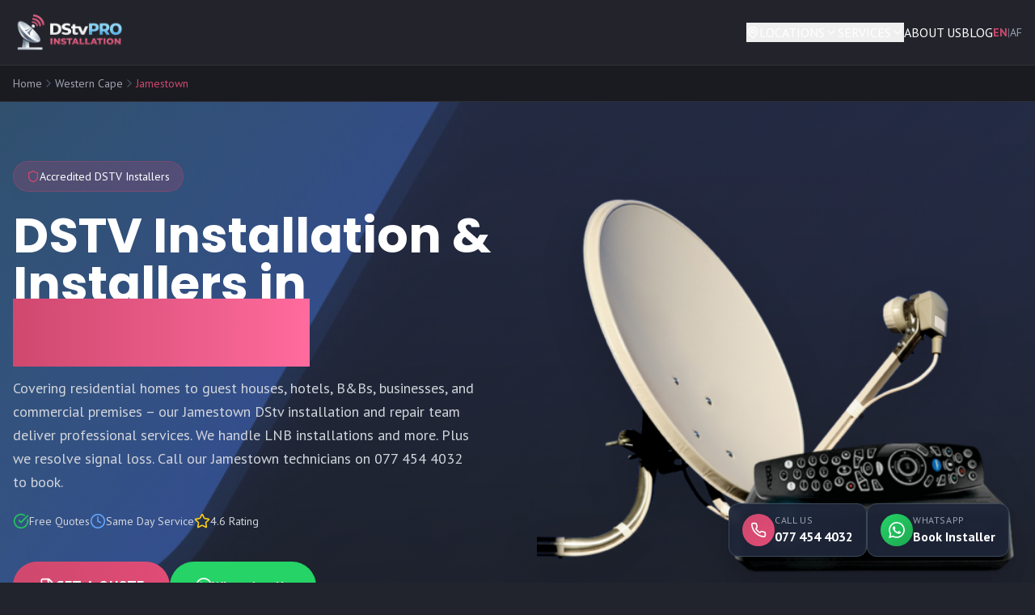

--- FILE ---
content_type: text/html
request_url: https://www.dstvproinstallation.co.za/jamestown/
body_size: 16484
content:
<!DOCTYPE html><!--0wmhwYoOYnMlytyS_CTtM--><html lang="en"><head><meta charSet="utf-8"/><meta name="viewport" content="width=device-width, initial-scale=1"/><link rel="preload" as="image" href="/images/dstv-installation.png"/><link rel="stylesheet" href="/_next/static/css/dd70bf2b60fddfcb.css" data-precedence="next"/><link rel="stylesheet" href="/_next/static/css/74fc351921f6806e.css" data-precedence="next"/><link rel="preload" as="script" fetchPriority="low" href="/_next/static/chunks/webpack-c8ef595ebe906626.js"/><script src="/_next/static/chunks/4bd1b696-f785427dddbba9fb.js" async=""></script><script src="/_next/static/chunks/1255-2ddeec49b4bf1ee9.js" async=""></script><script src="/_next/static/chunks/main-app-c676469adc528f4c.js" async=""></script><script src="/_next/static/chunks/9896-3bfd3299e94f368c.js" async=""></script><script src="/_next/static/chunks/6685-1ea56dc1755f4075.js" async=""></script><script src="/_next/static/chunks/4-9ecc28464bade31a.js" async=""></script><script src="/_next/static/chunks/app/layout-f925368452c9c083.js" async=""></script><script src="/_next/static/chunks/1829-5fd7ec19169f72ad.js" async=""></script><script src="/_next/static/chunks/7153-0e388ade8903b3b8.js" async=""></script><script src="/_next/static/chunks/5160-e9cd1ff8b60675ba.js" async=""></script><script src="/_next/static/chunks/6060-1af2c2ab0da93f6a.js" async=""></script><script src="/_next/static/chunks/app/%5Blocation%5D/page-20ba955f74027142.js" async=""></script><title>DSTV Installation Jamestown - 077 454 4032</title><meta name="description" content="Expert DSTV installation in Jamestown. Accredited installers, same-day service. Get a free quote today!"/><meta property="og:title" content="DSTV Installation Jamestown - 077 454 4032"/><meta property="og:description" content="Expert DSTV installation in Jamestown. Accredited installers, same-day service. Get a free quote today!"/><meta property="og:type" content="website"/><meta name="twitter:card" content="summary"/><meta name="twitter:title" content="DSTV Installation Jamestown - 077 454 4032"/><meta name="twitter:description" content="Expert DSTV installation in Jamestown. Accredited installers, same-day service. Get a free quote today!"/><link rel="icon" href="/favicon.ico" sizes="32x32"/><link rel="icon" href="/icon-192.png" sizes="192x192" type="image/png"/><link rel="icon" href="/icon-512.png" sizes="512x512" type="image/png"/><link rel="apple-touch-icon" href="/apple-touch-icon.png"/><script src="/_next/static/chunks/polyfills-42372ed130431b0a.js" noModule=""></script></head><body class="antialiased"><div hidden=""><!--$--><!--/$--></div><header class="bg-[#23242b] py-4 px-4 sticky top-0 z-50 border-b border-[#2e3039]"><div class="max-w-7xl mx-auto flex items-center justify-between"><a class="flex items-center gap-2" href="/"><img alt="DSTV Pro Installation" loading="lazy" width="200" height="50" decoding="async" data-nimg="1" class="h-10 md:h-12 w-auto" style="color:transparent" src="/images/dstv-pro-installation-logo.png"/></a><nav class="hidden md:flex items-center gap-8"><div class="static"><button class="flex items-center gap-1.5 text-white hover:text-[#cf486e] transition-colors font-medium"><svg xmlns="http://www.w3.org/2000/svg" width="24" height="24" viewBox="0 0 24 24" fill="none" stroke="currentColor" stroke-width="2" stroke-linecap="round" stroke-linejoin="round" class="lucide lucide-map-pin w-4 h-4"><path d="M20 10c0 4.993-5.539 10.193-7.399 11.799a1 1 0 0 1-1.202 0C9.539 20.193 4 14.993 4 10a8 8 0 0 1 16 0"></path><circle cx="12" cy="10" r="3"></circle></svg>LOCATIONS<svg xmlns="http://www.w3.org/2000/svg" width="24" height="24" viewBox="0 0 24 24" fill="none" stroke="currentColor" stroke-width="2" stroke-linecap="round" stroke-linejoin="round" class="lucide lucide-chevron-down w-4 h-4 transition-transform duration-200"><path d="m6 9 6 6 6-6"></path></svg></button><div class="fixed left-0 right-0 top-[73px] transition-all duration-200 px-4 opacity-0 invisible -translate-y-2"><div class="max-w-7xl mx-auto"><div class="flex rounded-xl shadow-2xl shadow-black/40 border border-[#3a3d47]/50 overflow-hidden" style="background-image:linear-gradient(135deg, rgba(35, 36, 43, 0.92) 0%, rgba(46, 48, 57, 0.85) 50%, rgba(35, 36, 43, 0.9) 100%), url(&#x27;/images/mega-menu-bg.webp&#x27;);background-size:cover;background-position:center"><div class="w-[220px] bg-[#23242b] py-2 border-r border-[#3a3d47]/50"><div class="px-4 py-2 mb-1"><span class="text-xs font-semibold text-gray-400 uppercase tracking-wider">Provinces</span></div><a class="flex items-center justify-between px-4 py-2.5 transition-all duration-150 group text-gray-300 hover:bg-[#2e3039] hover:text-white" href="/gauteng/"><span class="text-sm font-medium">Gauteng</span><svg xmlns="http://www.w3.org/2000/svg" width="24" height="24" viewBox="0 0 24 24" fill="none" stroke="currentColor" stroke-width="2" stroke-linecap="round" stroke-linejoin="round" class="lucide lucide-chevron-right w-4 h-4 transition-transform duration-150 -translate-x-1 opacity-0 group-hover:translate-x-0 group-hover:opacity-100"><path d="m9 18 6-6-6-6"></path></svg></a><a class="flex items-center justify-between px-4 py-2.5 transition-all duration-150 group text-gray-300 hover:bg-[#2e3039] hover:text-white" href="/western-cape/"><span class="text-sm font-medium">Western Cape</span><svg xmlns="http://www.w3.org/2000/svg" width="24" height="24" viewBox="0 0 24 24" fill="none" stroke="currentColor" stroke-width="2" stroke-linecap="round" stroke-linejoin="round" class="lucide lucide-chevron-right w-4 h-4 transition-transform duration-150 -translate-x-1 opacity-0 group-hover:translate-x-0 group-hover:opacity-100"><path d="m9 18 6-6-6-6"></path></svg></a><a class="flex items-center justify-between px-4 py-2.5 transition-all duration-150 group text-gray-300 hover:bg-[#2e3039] hover:text-white" href="/kwazulu-natal/"><span class="text-sm font-medium">KwaZulu-Natal</span><svg xmlns="http://www.w3.org/2000/svg" width="24" height="24" viewBox="0 0 24 24" fill="none" stroke="currentColor" stroke-width="2" stroke-linecap="round" stroke-linejoin="round" class="lucide lucide-chevron-right w-4 h-4 transition-transform duration-150 -translate-x-1 opacity-0 group-hover:translate-x-0 group-hover:opacity-100"><path d="m9 18 6-6-6-6"></path></svg></a><a class="flex items-center justify-between px-4 py-2.5 transition-all duration-150 group text-gray-300 hover:bg-[#2e3039] hover:text-white" href="/eastern-cape/"><span class="text-sm font-medium">Eastern Cape</span><svg xmlns="http://www.w3.org/2000/svg" width="24" height="24" viewBox="0 0 24 24" fill="none" stroke="currentColor" stroke-width="2" stroke-linecap="round" stroke-linejoin="round" class="lucide lucide-chevron-right w-4 h-4 transition-transform duration-150 -translate-x-1 opacity-0 group-hover:translate-x-0 group-hover:opacity-100"><path d="m9 18 6-6-6-6"></path></svg></a><a class="flex items-center justify-between px-4 py-2.5 transition-all duration-150 group text-gray-300 hover:bg-[#2e3039] hover:text-white" href="/free-state/"><span class="text-sm font-medium">Free State</span><svg xmlns="http://www.w3.org/2000/svg" width="24" height="24" viewBox="0 0 24 24" fill="none" stroke="currentColor" stroke-width="2" stroke-linecap="round" stroke-linejoin="round" class="lucide lucide-chevron-right w-4 h-4 transition-transform duration-150 -translate-x-1 opacity-0 group-hover:translate-x-0 group-hover:opacity-100"><path d="m9 18 6-6-6-6"></path></svg></a><a class="flex items-center justify-between px-4 py-2.5 transition-all duration-150 group text-gray-300 hover:bg-[#2e3039] hover:text-white" href="/northern-cape/"><span class="text-sm font-medium">Northern Cape</span><svg xmlns="http://www.w3.org/2000/svg" width="24" height="24" viewBox="0 0 24 24" fill="none" stroke="currentColor" stroke-width="2" stroke-linecap="round" stroke-linejoin="round" class="lucide lucide-chevron-right w-4 h-4 transition-transform duration-150 -translate-x-1 opacity-0 group-hover:translate-x-0 group-hover:opacity-100"><path d="m9 18 6-6-6-6"></path></svg></a><a class="flex items-center justify-between px-4 py-2.5 transition-all duration-150 group text-gray-300 hover:bg-[#2e3039] hover:text-white" href="/limpopo/"><span class="text-sm font-medium">Limpopo</span><svg xmlns="http://www.w3.org/2000/svg" width="24" height="24" viewBox="0 0 24 24" fill="none" stroke="currentColor" stroke-width="2" stroke-linecap="round" stroke-linejoin="round" class="lucide lucide-chevron-right w-4 h-4 transition-transform duration-150 -translate-x-1 opacity-0 group-hover:translate-x-0 group-hover:opacity-100"><path d="m9 18 6-6-6-6"></path></svg></a><a class="flex items-center justify-between px-4 py-2.5 transition-all duration-150 group text-gray-300 hover:bg-[#2e3039] hover:text-white" href="/mpumalanga/"><span class="text-sm font-medium">Mpumalanga</span><svg xmlns="http://www.w3.org/2000/svg" width="24" height="24" viewBox="0 0 24 24" fill="none" stroke="currentColor" stroke-width="2" stroke-linecap="round" stroke-linejoin="round" class="lucide lucide-chevron-right w-4 h-4 transition-transform duration-150 -translate-x-1 opacity-0 group-hover:translate-x-0 group-hover:opacity-100"><path d="m9 18 6-6-6-6"></path></svg></a><a class="flex items-center justify-between px-4 py-2.5 transition-all duration-150 group text-gray-300 hover:bg-[#2e3039] hover:text-white" href="/north-west/"><span class="text-sm font-medium">North West</span><svg xmlns="http://www.w3.org/2000/svg" width="24" height="24" viewBox="0 0 24 24" fill="none" stroke="currentColor" stroke-width="2" stroke-linecap="round" stroke-linejoin="round" class="lucide lucide-chevron-right w-4 h-4 transition-transform duration-150 -translate-x-1 opacity-0 group-hover:translate-x-0 group-hover:opacity-100"><path d="m9 18 6-6-6-6"></path></svg></a></div><div class="flex-1 p-5"></div></div></div></div></div><div class="relative"><button class="flex items-center gap-1 text-white hover:text-[#cf486e] transition-colors font-medium">SERVICES<svg xmlns="http://www.w3.org/2000/svg" width="24" height="24" viewBox="0 0 24 24" fill="none" stroke="currentColor" stroke-width="2" stroke-linecap="round" stroke-linejoin="round" class="lucide lucide-chevron-down w-4 h-4 transition-transform"><path d="m6 9 6 6 6-6"></path></svg></button></div><a class="text-white hover:text-[#cf486e] transition-colors font-medium" href="/about-us/">ABOUT US</a><a class="text-white hover:text-[#cf486e] transition-colors font-medium" href="/blog/">BLOG</a><div class="flex items-center gap-2 text-sm"><span class="text-[#cf486e] font-semibold">EN</span><span class="text-gray-500">|</span><a class="text-gray-400 hover:text-white transition-colors" href="/af/jamestown/">AF</a></div></nav><div class="md:hidden flex items-center gap-2"><div class="flex bg-[#1a1b21] rounded-lg p-1"><span class="px-3 py-1.5 rounded-md text-sm font-semibold bg-[#cf486e] text-white">EN</span><a class="px-3 py-1.5 rounded-md text-sm font-semibold text-gray-400 hover:text-white transition-colors" href="/af/jamestown/">AF</a></div><button class="text-white p-2 hover:bg-[#2e3039] rounded-lg transition-colors" aria-label="Open menu"><svg xmlns="http://www.w3.org/2000/svg" width="24" height="24" viewBox="0 0 24 24" fill="none" stroke="currentColor" stroke-width="2" stroke-linecap="round" stroke-linejoin="round" class="lucide lucide-menu w-6 h-6"><line x1="4" x2="20" y1="12" y2="12"></line><line x1="4" x2="20" y1="6" y2="6"></line><line x1="4" x2="20" y1="18" y2="18"></line></svg></button></div></div></header><div class="min-h-screen bg-[#23242b]"><script type="application/ld+json">{"@context":"https://schema.org","@graph":[{"@type":"Organization","@id":"https://www.dstvproinstallation.co.za/#organization","name":"DStv Pro Installation","url":"https://www.dstvproinstallation.co.za","logo":{"@type":"ImageObject","url":"https://www.dstvproinstallation.co.za/images/logo.png"},"contactPoint":{"@type":"ContactPoint","telephone":"+27774544032","contactType":"customer service","areaServed":"ZA","availableLanguage":["English","Afrikaans"]},"sameAs":["https://www.facebook.com/100093466405105/"]},{"@type":"Service","@id":"https://www.dstvproinstallation.co.za/jamestown/#service","name":"DStv Installation Jamestown","description":"Expert DSTV installation in Jamestown. Accredited installers, same-day service. Get a free quote today!","provider":{"@id":"https://www.dstvproinstallation.co.za/#organization"},"serviceType":"Satellite TV Installation","areaServed":[{"@type":"City","name":"Jamestown"},{"@type":"State","name":"Western Cape"}],"hasOfferCatalog":{"@type":"OfferCatalog","name":"DStv Installation Services","itemListElement":[{"@type":"Offer","itemOffered":{"@type":"Service","name":"DStv Explora Ultra Installation"}},{"@type":"Offer","itemOffered":{"@type":"Service","name":"DStv Explora Installation"}},{"@type":"Offer","itemOffered":{"@type":"Service","name":"Extra View Installation"}},{"@type":"Offer","itemOffered":{"@type":"Service","name":"Satellite Dish Installation"}}]}},{"@type":"BreadcrumbList","itemListElement":[{"@type":"ListItem","position":1,"name":"Home","item":"https://www.dstvproinstallation.co.za/"},{"@type":"ListItem","position":2,"name":"Western Cape","item":"https://www.dstvproinstallation.co.za/western-cape/"},{"@type":"ListItem","position":3,"name":"Jamestown","item":"https://www.dstvproinstallation.co.za/jamestown/"}]},{"@type":"FAQPage","@id":"https://www.dstvproinstallation.co.za/jamestown/#faq","mainEntity":[{"@type":"Question","name":"How much does a DStv installer charge?","acceptedAnswer":{"@type":"Answer","text":"DStv installers typically charge a labor rate that can range between R400.00 to R750.00 per hour depending on the installation."}},{"@type":"Question","name":"How do I get a DStv technician?","acceptedAnswer":{"@type":"Answer","text":"You can get a DStv technician by contacting DStv's customer support or by booking an appointment on their official website. In addition, DStv-approved technicians can often be found in electronic retail stores or local classifieds."}},{"@type":"Question","name":"Can I install my own DStv?","acceptedAnswer":{"@type":"Answer","text":"While it is possible to install your own DStv, it's generally recommended to hire a professional installer. This is because proper installation requires specific tools and knowledge about satellite dish alignment, cable routing, and decoder setup."}},{"@type":"Question","name":"What does DStv installation include?","acceptedAnswer":{"@type":"Answer","text":"A typical DStv installation includes setting up the dish, installing the LNB, routing and connecting the cable, and setting up the decoder. For a detailed breakdown, you can refer to the pricing list. For example, a 10m cable is included in the price."}},{"@type":"Question","name":"How long does it take for DStv to be installed?","acceptedAnswer":{"@type":"Answer","text":"The time it takes to install DStv can vary based on the complexity of the installation, but it typically takes between 1 to 3 hours."}},{"@type":"Question","name":"Can I install DStv Explora myself?","acceptedAnswer":{"@type":"Answer","text":"While technically possible, it is usually recommended that DStv Explora installations be done by a professional to ensure optimal setup and connection."}},{"@type":"Question","name":"What documents do I need to get DStv?","acceptedAnswer":{"@type":"Answer","text":"To get a DStv subscription, you typically need to provide your South African ID number, proof of residence, and banking details for debit order arrangements."}},{"@type":"Question","name":"Can you get DStv without a dish?","acceptedAnswer":{"@type":"Answer","text":"DStv requires a satellite dish to receive signals for their traditional TV services. However, you can use DStv Now, their streaming service, which doesn't require a dish but does require a good internet connection."}}]}]}</script><div class="bg-[#1a1b21] py-3 px-4 border-b border-[#2e3039]"><div class="max-w-7xl mx-auto"><nav class="flex items-center gap-2 text-sm"><a class="text-gray-400 hover:text-white transition-colors" href="/">Home</a><svg xmlns="http://www.w3.org/2000/svg" width="24" height="24" viewBox="0 0 24 24" fill="none" stroke="currentColor" stroke-width="2" stroke-linecap="round" stroke-linejoin="round" class="lucide lucide-chevron-right w-4 h-4 text-gray-600"><path d="m9 18 6-6-6-6"></path></svg><a class="text-gray-400 hover:text-white transition-colors" href="/western-cape/">Western Cape</a><svg xmlns="http://www.w3.org/2000/svg" width="24" height="24" viewBox="0 0 24 24" fill="none" stroke="currentColor" stroke-width="2" stroke-linecap="round" stroke-linejoin="round" class="lucide lucide-chevron-right w-4 h-4 text-gray-600"><path d="m9 18 6-6-6-6"></path></svg><span class="text-[#cf486e]">Jamestown</span></nav></div></div><section class="relative min-h-[600px] md:min-h-[700px] flex items-center overflow-hidden hero-bg-location" style="background-image:linear-gradient(135deg, rgba(30, 35, 50, 0.7) 0%, rgba(25, 30, 45, 0.5) 50%, rgba(20, 25, 40, 0.3) 100%), url(&#x27;/images/hero-bg.jpg&#x27;);background-size:cover"><div class="absolute inset-0 bg-gradient-to-r from-[#1e2333]/90 via-transparent to-transparent"></div><div class="max-w-7xl mx-auto px-4 py-16 grid md:grid-cols-2 gap-8 items-center relative z-10"><div class="transition-all duration-700 ease-out " style="opacity:0;transform:translateY(30px);transition-delay:0ms"><div class="space-y-6"><div class="inline-flex items-center gap-2 bg-[#cf486e]/20 border border-[#cf486e]/30 rounded-full px-4 py-2 text-sm"><svg xmlns="http://www.w3.org/2000/svg" width="24" height="24" viewBox="0 0 24 24" fill="none" stroke="currentColor" stroke-width="2" stroke-linecap="round" stroke-linejoin="round" class="lucide lucide-shield w-4 h-4 text-[#cf486e]"><path d="M20 13c0 5-3.5 7.5-7.66 8.95a1 1 0 0 1-.67-.01C7.5 20.5 4 18 4 13V6a1 1 0 0 1 1-1c2 0 4.5-1.2 6.24-2.72a1.17 1.17 0 0 1 1.52 0C14.51 3.81 17 5 19 5a1 1 0 0 1 1 1z"></path></svg><span class="text-white">Accredited DSTV Installers</span></div><h1 class="text-4xl md:text-5xl lg:text-6xl font-bold text-white leading-tight">DSTV Installation &amp;<br/>Installers in<!-- --> <span class="text-transparent bg-clip-text bg-gradient-to-r from-[#cf486e] to-[#ff6b9d]">Jamestown</span></h1><div class="text-gray-300 text-lg leading-relaxed max-w-xl [&amp;&gt;p]:mb-4">Covering residential homes to guest houses, hotels, B&Bs, businesses, and commercial premises – our Jamestown DStv installation and repair team deliver professional services. We handle LNB installations and more. Plus we resolve signal loss. Call our Jamestown technicians on 077 454 4032 to book.</div><div class="flex flex-wrap gap-4 text-sm text-gray-300"><div class="flex items-center gap-2"><svg xmlns="http://www.w3.org/2000/svg" width="24" height="24" viewBox="0 0 24 24" fill="none" stroke="currentColor" stroke-width="2" stroke-linecap="round" stroke-linejoin="round" class="lucide lucide-circle-check-big w-5 h-5 text-green-500"><path d="M21.801 10A10 10 0 1 1 17 3.335"></path><path d="m9 11 3 3L22 4"></path></svg><span>Free Quotes</span></div><div class="flex items-center gap-2"><svg xmlns="http://www.w3.org/2000/svg" width="24" height="24" viewBox="0 0 24 24" fill="none" stroke="currentColor" stroke-width="2" stroke-linecap="round" stroke-linejoin="round" class="lucide lucide-clock w-5 h-5 text-blue-400"><circle cx="12" cy="12" r="10"></circle><polyline points="12 6 12 12 16 14"></polyline></svg><span>Same Day Service</span></div><div class="flex items-center gap-2"><svg xmlns="http://www.w3.org/2000/svg" width="24" height="24" viewBox="0 0 24 24" fill="none" stroke="currentColor" stroke-width="2" stroke-linecap="round" stroke-linejoin="round" class="lucide lucide-star w-5 h-5 text-yellow-400"><path d="M11.525 2.295a.53.53 0 0 1 .95 0l2.31 4.679a2.123 2.123 0 0 0 1.595 1.16l5.166.756a.53.53 0 0 1 .294.904l-3.736 3.638a2.123 2.123 0 0 0-.611 1.878l.882 5.14a.53.53 0 0 1-.771.56l-4.618-2.428a2.122 2.122 0 0 0-1.973 0L6.396 21.01a.53.53 0 0 1-.77-.56l.881-5.139a2.122 2.122 0 0 0-.611-1.879L2.16 9.795a.53.53 0 0 1 .294-.906l5.165-.755a2.122 2.122 0 0 0 1.597-1.16z"></path></svg><span>4.6 Rating</span></div></div><div class="flex flex-wrap gap-4 pt-4"><button class="group inline-flex items-center justify-center gap-3 bg-gradient-to-r from-[#cf486e] to-[#e04c76] px-8 py-4 rounded-full text-white font-semibold text-lg hover:shadow-[0_0_40px_rgba(207,72,110,0.6)] transition-all duration-300 transform hover:scale-105"><svg xmlns="http://www.w3.org/2000/svg" width="24" height="24" viewBox="0 0 24 24" fill="none" stroke="currentColor" stroke-width="2" stroke-linecap="round" stroke-linejoin="round" class="lucide lucide-file-text w-5 h-5 group-hover:animate-pulse"><path d="M15 2H6a2 2 0 0 0-2 2v16a2 2 0 0 0 2 2h12a2 2 0 0 0 2-2V7Z"></path><path d="M14 2v4a2 2 0 0 0 2 2h4"></path><path d="M10 9H8"></path><path d="M16 13H8"></path><path d="M16 17H8"></path></svg>GET A QUOTE</button><a href="https://wa.me/27774544032?text=Hi!+I+need+DSTV+installation+in+Jamestown" class="inline-flex items-center gap-3 bg-[#25d366] px-8 py-4 rounded-full text-white font-semibold hover:shadow-[0_0_40px_rgba(37,211,102,0.5)] transition-all duration-300 transform hover:scale-105"><svg class="w-5 h-5" fill="currentColor" viewBox="0 0 24 24"><path d="M17.472 14.382c-.297-.149-1.758-.867-2.03-.967-.273-.099-.471-.148-.67.15-.197.297-.767.966-.94 1.164-.173.199-.347.223-.644.075-.297-.15-1.255-.463-2.39-1.475-.883-.788-1.48-1.761-1.653-2.059-.173-.297-.018-.458.13-.606.134-.133.298-.347.446-.52.149-.174.198-.298.298-.497.099-.198.05-.371-.025-.52-.075-.149-.669-1.612-.916-2.207-.242-.579-.487-.5-.669-.51-.173-.008-.371-.01-.57-.01-.198 0-.52.074-.792.372-.272.297-1.04 1.016-1.04 2.479 0 1.462 1.065 2.875 1.213 3.074.149.198 2.096 3.2 5.077 4.487.709.306 1.262.489 1.694.625.712.227 1.36.195 1.871.118.571-.085 1.758-.719 2.006-1.413.248-.694.248-1.289.173-1.413-.074-.124-.272-.198-.57-.347m-5.421 7.403h-.004a9.87 9.87 0 01-5.031-1.378l-.361-.214-3.741.982.998-3.648-.235-.374a9.86 9.86 0 01-1.51-5.26c.001-5.45 4.436-9.884 9.888-9.884 2.64 0 5.122 1.03 6.988 2.898a9.825 9.825 0 012.893 6.994c-.003 5.45-4.437 9.884-9.885 9.884m8.413-18.297A11.815 11.815 0 0012.05 0C5.495 0 .16 5.335.157 11.892c0 2.096.547 4.142 1.588 5.945L.057 24l6.305-1.654a11.882 11.882 0 005.683 1.448h.005c6.554 0 11.89-5.335 11.893-11.893a11.821 11.821 0 00-3.48-8.413z"></path></svg>WhatsApp Us</a></div></div></div><div class="transition-all duration-700 ease-out " style="opacity:0;transform:translateY(30px);transition-delay:200ms"><div class="relative flex justify-center md:justify-end"><div class="relative"><div class="absolute inset-0 bg-gradient-to-r from-[#5ca6f2]/30 to-[#cf486e]/20 blur-3xl scale-110 rounded-full"></div><img alt="DSTV installation Jamestown - satellite dish and decoder" width="600" height="400" decoding="async" data-nimg="1" class="relative z-10 drop-shadow-2xl transform hover:scale-105 transition-transform duration-500" style="color:transparent" src="/images/dstv-installation.png"/></div></div></div></div><div class="absolute bottom-8 left-1/2 -translate-x-1/2 animate-bounce hidden md:block"><div class="w-8 h-12 border-2 border-white/30 rounded-full flex justify-center pt-2"><div class="w-1 h-3 bg-white/50 rounded-full animate-pulse"></div></div></div></section><section class="py-12 px-4 bg-[#23242b]"><div class="max-w-7xl mx-auto text-center"><div class="transition-all duration-700 ease-out " style="opacity:0;transform:translateY(30px);transition-delay:0ms"><h2 class="text-3xl md:text-4xl font-bold text-white mb-4">Our Services in <!-- -->Jamestown</h2><p class="text-gray-400 max-w-2xl mx-auto">Professional DSTV installation, repairs, and entertainment solutions. Accredited technicians with same-day service available. For the latest channel lineups and pricing, visit the<!-- --> <a href="https://www.dstv.com/en-za/buy/dstv-packages/" target="_blank" rel="noopener noreferrer" class="text-[#cf486e] hover:text-[#e04c76] hover:underline">official DStv packages page</a>.</p></div></div></section><section class="py-16 px-4 bg-[#23242b]"><div class="max-w-7xl mx-auto"><div class="transition-all duration-700 ease-out " style="opacity:0;transform:translateY(30px);transition-delay:0ms"><div class="group bg-gradient-to-br from-[#2a2d38] to-[#1e2028] rounded-2xl p-8 md:p-12 border border-[#3a3d47]/50 hover:border-[#cf486e]/30 transition-all duration-500 hover:shadow-[0_0_60px_rgba(207,72,110,0.15)]"><div class="grid md:grid-cols-2 gap-12 items-center"><div><div class="inline-flex items-center gap-2 bg-[#cf486e]/10 rounded-full px-3 py-1 text-xs text-[#cf486e] font-medium mb-4">PREMIUM</div><h2 class="text-3xl font-bold text-white mb-6 group-hover:text-transparent group-hover:bg-clip-text group-hover:bg-gradient-to-r group-hover:from-white group-hover:to-[#cf486e] transition-all duration-300">DSTV Ultra Explora Installation in Jamestown</h2><div class="text-gray-300 mb-4 [&amp;&gt;p]:mb-4 leading-relaxed">The <a href="https://www.takealot.com/dstv-explora-ultra-standalone/PLID70915210/" target="_new">DSTV Explora Ultra</a> is the next step in cutting-edge satellite decoding, offering an unparalleled entertainment journey packed with Ultra HD capabilities and a plethora of premium channels. <p>More than just a satellite decoder, the DSTV Explora Ultra is an evolved entertainment powerhouse, boasting an intelligent interface and state-of-the-art features like live streaming, voice search, and integration with popular streaming services. This device takes your TV viewing experience to a whole new level, blending innovation with versatility.</div><p class="text-gray-300 mb-6 leading-relaxed">Premium subscribers also get access to<!-- --> <a href="https://www.showmax.com/" target="_blank" rel="noopener noreferrer" class="text-[#cf486e] hover:text-[#e04c76] hover:underline">Showmax streaming</a> <!-- -->and live<!-- --> <a href="https://supersport.com/" target="_blank" rel="noopener noreferrer" class="text-[#cf486e] hover:text-[#e04c76] hover:underline">SuperSport</a> <!-- -->coverage.</p><a class="inline-flex items-center gap-2 bg-gradient-to-r from-[#cf486e] to-[#e04c76] px-8 py-3 rounded-full text-white font-semibold hover:shadow-[0_0_30px_rgba(207,72,110,0.5)] transition-all duration-300 group-hover:scale-105" href="/explora-ultra-installation/">LEARN MORE<svg xmlns="http://www.w3.org/2000/svg" width="24" height="24" viewBox="0 0 24 24" fill="none" stroke="currentColor" stroke-width="2" stroke-linecap="round" stroke-linejoin="round" class="lucide lucide-chevron-right w-4 h-4"><path d="m9 18 6-6-6-6"></path></svg></a></div><div class="flex justify-center"><div class="relative"><div class="absolute inset-0 bg-[#cf486e]/20 blur-3xl scale-75 rounded-full opacity-0 group-hover:opacity-100 transition-opacity duration-500"></div><img alt="DSTV Explora Ultra installation Jamestown" loading="lazy" width="400" height="300" decoding="async" data-nimg="1" class="relative z-10 rounded-lg transform group-hover:scale-105 transition-transform duration-500" style="color:transparent" src="/images/explora-ultra.png"/></div></div></div></div></div></div></section><section class="py-16 px-4 bg-[#1e1f26]"><div class="max-w-7xl mx-auto"><div class="transition-all duration-700 ease-out " style="opacity:0;transform:translateY(30px);transition-delay:0ms"><div class="group bg-gradient-to-br from-[#252730] to-[#1a1c22] rounded-2xl p-8 md:p-12 border border-[#3a3d47]/30 hover:border-[#5ca6f2]/30 transition-all duration-500 hover:shadow-[0_0_60px_rgba(92,166,242,0.1)]"><div class="grid md:grid-cols-2 gap-12 items-center"><div class="order-2 md:order-1 flex justify-center"><div class="relative"><div class="absolute inset-0 bg-[#5ca6f2]/20 blur-3xl scale-75 rounded-full opacity-0 group-hover:opacity-100 transition-opacity duration-500"></div><img alt="DSTV Explora decoder installation Jamestown" loading="lazy" width="400" height="300" decoding="async" data-nimg="1" class="relative z-10 rounded-lg transform group-hover:scale-105 transition-transform duration-500" style="color:transparent" src="/images/Technician-installing-DSTV-Explora-Decoder.webp"/></div></div><div class="order-1 md:order-2"><div class="inline-flex items-center gap-2 bg-[#5ca6f2]/10 rounded-full px-3 py-1 text-xs text-[#5ca6f2] font-medium mb-4">POPULAR</div><h2 class="text-3xl font-bold text-white mb-6 group-hover:text-transparent group-hover:bg-clip-text group-hover:bg-gradient-to-r group-hover:from-white group-hover:to-[#5ca6f2] transition-all duration-300">DSTV Explora Installation Jamestown</h2><div class="text-gray-300 mb-6 [&amp;&gt;p]:mb-4 leading-relaxed">Step into the way forward for home entertainment with the <b>DSTV Explora</b>, a state-of-the-art satellite decoder boasting crystal-clear exhibit capabilities and a wide-ranging collection of entertainment channels. The <b>DSTV Explora</b>, with its user-friendly interface and advanced functionality like live pause, rewind, and recording, transforms your tv experience, offering the greatest in flexibility for your entertainment needs.</div><a class="inline-flex items-center gap-2 bg-gradient-to-r from-[#cf486e] to-[#e04c76] px-8 py-3 rounded-full text-white font-semibold hover:shadow-[0_0_30px_rgba(207,72,110,0.5)] transition-all duration-300" href="/explora-installation/">LEARN MORE<svg xmlns="http://www.w3.org/2000/svg" width="24" height="24" viewBox="0 0 24 24" fill="none" stroke="currentColor" stroke-width="2" stroke-linecap="round" stroke-linejoin="round" class="lucide lucide-chevron-right w-4 h-4"><path d="m9 18 6-6-6-6"></path></svg></a></div></div></div></div></div></section><section class="py-16 px-4 bg-[#23242b]"><div class="max-w-7xl mx-auto"><div class="transition-all duration-700 ease-out " style="opacity:0;transform:translateY(30px);transition-delay:0ms"><div class="group bg-gradient-to-br from-[#2a2d38] to-[#1e2028] rounded-2xl p-8 md:p-12 border border-[#3a3d47]/50 hover:border-[#f59e0b]/30 transition-all duration-500 hover:shadow-[0_0_60px_rgba(245,158,11,0.1)]"><div class="grid md:grid-cols-2 gap-12 items-center"><div><div class="inline-flex items-center gap-2 bg-[#f59e0b]/10 rounded-full px-3 py-1 text-xs text-[#f59e0b] font-medium mb-4">FAMILY FAVORITE</div><h2 class="text-3xl font-bold text-white mb-6 group-hover:text-transparent group-hover:bg-clip-text group-hover:bg-gradient-to-r group-hover:from-white group-hover:to-[#f59e0b] transition-all duration-300">DSTV Extra View Installation Jamestown</h2><div class="text-gray-300 mb-6 [&amp;&gt;p]:mb-4 leading-relaxed">Tired from the relentless fight for the TV remote? Explore DSTV Extra View, a revolutionary remedy for enhanced TV experiences and schedule freedom. With precise installation by our certified DSTV installers, DSTV Extra View provides simultaneous viewing on different televisions, introducing unique entertainment personalization in multi-TV households. Moreover, its ability for multiple recordings assures you won't miss any much-loved programs. Embrace DSTV Extra View's setup and delight in a conflict-free viewing environment, heralding a fresh era of happy television usage.</div><a class="inline-flex items-center gap-2 bg-gradient-to-r from-[#cf486e] to-[#e04c76] px-8 py-3 rounded-full text-white font-semibold hover:shadow-[0_0_30px_rgba(207,72,110,0.5)] transition-all duration-300" href="/extra-view-installation/">LEARN MORE<svg xmlns="http://www.w3.org/2000/svg" width="24" height="24" viewBox="0 0 24 24" fill="none" stroke="currentColor" stroke-width="2" stroke-linecap="round" stroke-linejoin="round" class="lucide lucide-chevron-right w-4 h-4"><path d="m9 18 6-6-6-6"></path></svg></a></div><div class="flex justify-center"><div class="relative"><div class="absolute inset-0 bg-[#f59e0b]/20 blur-3xl scale-75 rounded-full opacity-0 group-hover:opacity-100 transition-opacity duration-500"></div><img alt="DSTV Extra View installation Jamestown" loading="lazy" width="450" height="300" decoding="async" data-nimg="1" class="relative z-10 rounded-lg transform group-hover:scale-105 transition-transform duration-500" style="color:transparent" src="/images/extra-view.jpg"/></div></div></div></div></div></div></section><section class="py-16 px-4 bg-[#1e1f26]"><div class="max-w-7xl mx-auto"><div class="transition-all duration-700 ease-out " style="opacity:0;transform:translateY(30px);transition-delay:0ms"><div class="group bg-gradient-to-br from-[#252730] to-[#1a1c22] rounded-2xl p-8 md:p-12 border border-[#3a3d47]/30 hover:border-[#10b981]/30 transition-all duration-500 hover:shadow-[0_0_60px_rgba(16,185,129,0.1)]"><div class="grid md:grid-cols-2 gap-12 items-center"><div class="order-2 md:order-1 flex justify-center"><div class="relative"><div class="absolute inset-0 bg-[#10b981]/20 blur-3xl scale-75 rounded-full opacity-0 group-hover:opacity-100 transition-opacity duration-500"></div><img alt="Satellite dish installation Jamestown" loading="lazy" width="350" height="300" decoding="async" data-nimg="1" class="relative z-10 rounded-lg transform group-hover:scale-105 transition-transform duration-500" style="color:transparent" src="/images/technician-installing-satellite-dish.webp"/></div></div><div class="order-1 md:order-2"><div class="inline-flex items-center gap-2 bg-[#10b981]/10 rounded-full px-3 py-1 text-xs text-[#10b981] font-medium mb-4">ESSENTIAL</div><h2 class="text-3xl font-bold text-white mb-6 group-hover:text-transparent group-hover:bg-clip-text group-hover:bg-gradient-to-r group-hover:from-white group-hover:to-[#10b981] transition-all duration-300">Satellite Dish Installation &amp; Alignment Jamestown</h2><div class="text-gray-300 mb-6 [&amp;&gt;p]:mb-4 leading-relaxed">Experience unrivalled DSTV installation with our DSTV Satellite Dish mounting and alignment service in Jamestown, carefully crafted to offer a smooth setup and peak signal capture. The squad of qualified technicians will professionally set up and align the satellite dish, guaranteeing it is positioned properly to receive the best signal achievable. Benefit from our reliable service to experience continuous access to a large range of DSTV options and content.</div><a class="inline-flex items-center gap-2 bg-gradient-to-r from-[#cf486e] to-[#e04c76] px-8 py-3 rounded-full text-white font-semibold hover:shadow-[0_0_30px_rgba(207,72,110,0.5)] transition-all duration-300" href="/satellite-dish-installation/">LEARN MORE<svg xmlns="http://www.w3.org/2000/svg" width="24" height="24" viewBox="0 0 24 24" fill="none" stroke="currentColor" stroke-width="2" stroke-linecap="round" stroke-linejoin="round" class="lucide lucide-chevron-right w-4 h-4"><path d="m9 18 6-6-6-6"></path></svg></a></div></div></div></div></div></section><section class="py-16 px-4 bg-[#23242b]"><div class="max-w-7xl mx-auto"><div class="transition-all duration-700 ease-out " style="opacity:0;transform:translateY(30px);transition-delay:0ms"><div class="group bg-gradient-to-br from-[#2a2d38] to-[#1e2028] rounded-2xl p-8 md:p-12 border border-[#3a3d47]/50 hover:border-[#8b5cf6]/30 transition-all duration-500 hover:shadow-[0_0_60px_rgba(139,92,246,0.1)]"><div class="grid md:grid-cols-2 gap-12 items-center"><div><div class="inline-flex items-center gap-2 bg-[#8b5cf6]/10 rounded-full px-3 py-1 text-xs text-[#8b5cf6] font-medium mb-4">ADD-ON SERVICE</div><h2 class="text-3xl font-bold text-white mb-6 group-hover:text-transparent group-hover:bg-clip-text group-hover:bg-gradient-to-r group-hover:from-white group-hover:to-[#8b5cf6] transition-all duration-300">Extra TV Point Installation Jamestown</h2><div class="text-gray-300 mb-6 [&amp;&gt;p]:mb-4 leading-relaxed">In Jamestown, our extra TV point installation service brings clients the ease of adding more TV points in their household. Utilizing our accredited technicians, we assure efficient installation that lets customers experience their preferred shows or films in virtually any place they choose. The solution not only improves the entertainment experience but also eliminates the hassle of dealing with tangled cables and limited usage of TV points.</div><a href="tel:+27774544032" class="inline-flex items-center gap-2 bg-gradient-to-r from-[#cf486e] to-[#e04c76] px-8 py-3 rounded-full text-white font-semibold hover:shadow-[0_0_30px_rgba(207,72,110,0.5)] transition-all duration-300"><svg xmlns="http://www.w3.org/2000/svg" width="24" height="24" viewBox="0 0 24 24" fill="none" stroke="currentColor" stroke-width="2" stroke-linecap="round" stroke-linejoin="round" class="lucide lucide-phone w-4 h-4"><path d="M22 16.92v3a2 2 0 0 1-2.18 2 19.79 19.79 0 0 1-8.63-3.07 19.5 19.5 0 0 1-6-6 19.79 19.79 0 0 1-3.07-8.67A2 2 0 0 1 4.11 2h3a2 2 0 0 1 2 1.72 12.84 12.84 0 0 0 .7 2.81 2 2 0 0 1-.45 2.11L8.09 9.91a16 16 0 0 0 6 6l1.27-1.27a2 2 0 0 1 2.11-.45 12.84 12.84 0 0 0 2.81.7A2 2 0 0 1 22 16.92z"></path></svg>GET A QUOTE</a></div><div class="flex justify-center"><div class="relative"><div class="absolute inset-0 bg-[#8b5cf6]/20 blur-3xl scale-75 rounded-full opacity-0 group-hover:opacity-100 transition-opacity duration-500"></div><img alt="Extra TV point installation Jamestown" loading="lazy" width="400" height="300" decoding="async" data-nimg="1" class="relative z-10 rounded-lg transform group-hover:scale-105 transition-transform duration-500" style="color:transparent" src="/images/tv-point.jpg"/></div></div></div></div></div></div></section><section class="py-16 px-4 bg-[#1e1f26]"><div class="max-w-7xl mx-auto"><div class="transition-all duration-700 ease-out " style="opacity:0;transform:translateY(30px);transition-delay:0ms"><div class="group bg-gradient-to-br from-[#252730] to-[#1a1c22] rounded-2xl p-8 md:p-12 border border-[#3a3d47]/30 hover:border-[#ec4899]/30 transition-all duration-500 hover:shadow-[0_0_60px_rgba(236,72,153,0.1)]"><div class="grid md:grid-cols-2 gap-12 items-center"><div class="order-2 md:order-1 flex justify-center"><div class="relative"><div class="absolute inset-0 bg-[#ec4899]/20 blur-3xl scale-75 rounded-full opacity-0 group-hover:opacity-100 transition-opacity duration-500"></div><img alt="Surround sound installation Jamestown" loading="lazy" width="350" height="300" decoding="async" data-nimg="1" class="relative z-10 rounded-lg transform group-hover:scale-105 transition-transform duration-500" style="color:transparent" src="/images/surround-sound.jpg"/></div></div><div class="order-1 md:order-2"><div class="inline-flex items-center gap-2 bg-[#ec4899]/10 rounded-full px-3 py-1 text-xs text-[#ec4899] font-medium mb-4">AUDIO UPGRADE</div><h2 class="text-3xl font-bold text-white mb-6 group-hover:text-transparent group-hover:bg-clip-text group-hover:bg-gradient-to-r group-hover:from-white group-hover:to-[#ec4899] transition-all duration-300">Surround Sound Installation Jamestown</h2><div class="text-gray-300 mb-6 [&amp;&gt;p]:mb-4 leading-relaxed">We offer a surround sound installation service that assures masterful and quick installation of high-quality surround sound systems.With our trained installers, every component is ensured to be properly installed and adjusted, offering an <b>immersive sound experience</b>. With our service, customers can experience the complete capability of their home theater or entertainment room.</div><a href="tel:+27774544032" class="inline-flex items-center gap-2 bg-gradient-to-r from-[#cf486e] to-[#e04c76] px-8 py-3 rounded-full text-white font-semibold hover:shadow-[0_0_30px_rgba(207,72,110,0.5)] transition-all duration-300"><svg xmlns="http://www.w3.org/2000/svg" width="24" height="24" viewBox="0 0 24 24" fill="none" stroke="currentColor" stroke-width="2" stroke-linecap="round" stroke-linejoin="round" class="lucide lucide-phone w-4 h-4"><path d="M22 16.92v3a2 2 0 0 1-2.18 2 19.79 19.79 0 0 1-8.63-3.07 19.5 19.5 0 0 1-6-6 19.79 19.79 0 0 1-3.07-8.67A2 2 0 0 1 4.11 2h3a2 2 0 0 1 2 1.72 12.84 12.84 0 0 0 .7 2.81 2 2 0 0 1-.45 2.11L8.09 9.91a16 16 0 0 0 6 6l1.27-1.27a2 2 0 0 1 2.11-.45 12.84 12.84 0 0 0 2.81.7A2 2 0 0 1 22 16.92z"></path></svg>GET A QUOTE</a></div></div></div></div></div></section><section class="py-16 px-4 bg-[#23242b]"><div class="max-w-7xl mx-auto"><div class="transition-all duration-700 ease-out " style="opacity:0;transform:translateY(30px);transition-delay:0ms"><div class="group bg-gradient-to-br from-[#2a2d38] to-[#1e2028] rounded-2xl p-8 md:p-12 border border-[#3a3d47]/50 hover:border-[#06b6d4]/30 transition-all duration-500 hover:shadow-[0_0_60px_rgba(6,182,212,0.1)]"><div class="grid md:grid-cols-2 gap-12 items-center"><div><div class="inline-flex items-center gap-2 bg-[#06b6d4]/10 rounded-full px-3 py-1 text-xs text-[#06b6d4] font-medium mb-4">HOME SETUP</div><h2 class="text-3xl font-bold text-white mb-6 group-hover:text-transparent group-hover:bg-clip-text group-hover:bg-gradient-to-r group-hover:from-white group-hover:to-[#06b6d4] transition-all duration-300">TV Mounting Installation Jamestown</h2><div class="text-gray-300 mb-6 [&amp;&gt;p]:mb-4 leading-relaxed"><b>Our TV mounting installation service in Jamestown</b> delivers high-quality and quick installation of flat screen tvs onto walls or stands. With our seasoned installers, secure and flawless installation is ensured, rendering a neat and aesthetically pleasing viewing area.Our affordable pricing and excellent customer service enables customers to enjoy their beloved tv shows and films on a skillfully mounted TV with ease.</div><a href="tel:+27774544032" class="inline-flex items-center gap-2 bg-gradient-to-r from-[#cf486e] to-[#e04c76] px-8 py-3 rounded-full text-white font-semibold hover:shadow-[0_0_30px_rgba(207,72,110,0.5)] transition-all duration-300"><svg xmlns="http://www.w3.org/2000/svg" width="24" height="24" viewBox="0 0 24 24" fill="none" stroke="currentColor" stroke-width="2" stroke-linecap="round" stroke-linejoin="round" class="lucide lucide-phone w-4 h-4"><path d="M22 16.92v3a2 2 0 0 1-2.18 2 19.79 19.79 0 0 1-8.63-3.07 19.5 19.5 0 0 1-6-6 19.79 19.79 0 0 1-3.07-8.67A2 2 0 0 1 4.11 2h3a2 2 0 0 1 2 1.72 12.84 12.84 0 0 0 .7 2.81 2 2 0 0 1-.45 2.11L8.09 9.91a16 16 0 0 0 6 6l1.27-1.27a2 2 0 0 1 2.11-.45 12.84 12.84 0 0 0 2.81.7A2 2 0 0 1 22 16.92z"></path></svg>GET A QUOTE</a></div><div class="flex justify-center"><div class="relative"><div class="absolute inset-0 bg-[#06b6d4]/20 blur-3xl scale-75 rounded-full opacity-0 group-hover:opacity-100 transition-opacity duration-500"></div><img alt="TV mounting installation Jamestown" loading="lazy" width="400" height="300" decoding="async" data-nimg="1" class="relative z-10 rounded-lg transform group-hover:scale-105 transition-transform duration-500" style="color:transparent" src="/images/tv-mounting.jpg"/></div></div></div></div></div></div></section><section class="py-16 px-4 bg-[#1e1f26]"><div class="max-w-7xl mx-auto"><div class="transition-all duration-700 ease-out " style="opacity:0;transform:translateY(30px);transition-delay:0ms"><div class="group bg-gradient-to-br from-[#252730] to-[#1a1c22] rounded-2xl p-8 md:p-12 border border-[#3a3d47]/30 hover:border-[#ef4444]/30 transition-all duration-500 hover:shadow-[0_0_60px_rgba(239,68,68,0.1)]"><div class="grid md:grid-cols-2 gap-12 items-center"><div class="order-2 md:order-1 flex justify-center"><div class="relative"><div class="absolute inset-0 bg-[#ef4444]/20 blur-3xl scale-75 rounded-full opacity-0 group-hover:opacity-100 transition-opacity duration-500"></div><img alt="DSTV decoder repairs Jamestown" loading="lazy" width="350" height="300" decoding="async" data-nimg="1" class="relative z-10 rounded-lg transform group-hover:scale-105 transition-transform duration-500" style="color:transparent" src="/images/decoder-repair.jpg"/></div></div><div class="order-1 md:order-2"><div class="inline-flex items-center gap-2 bg-[#ef4444]/10 rounded-full px-3 py-1 text-xs text-[#ef4444] font-medium mb-4">REPAIR SERVICE</div><h2 class="text-3xl font-bold text-white mb-6 group-hover:text-transparent group-hover:bg-clip-text group-hover:bg-gradient-to-r group-hover:from-white group-hover:to-[#ef4444] transition-all duration-300">DSTV Decoder Repairs Jamestown</h2><div class="text-gray-300 mb-6 [&amp;&gt;p]:mb-4 leading-relaxed">Our <b>DSTV decoder repairs near Jamestown</b> delivers swift and efficient remedies for customers encountering difficulties with their decoders. Our team of knowledgeable pros is adept in diagnosing and repairing various decoder issues, ensuring that customers can experience uninterrupted viewing of their favorite shows. Our dedication to customer fulfillment coupled with competitive pricing, allows us to render a hassle-free and trusted repairs for all DSTV decoder models.</div><a class="inline-flex items-center gap-2 bg-gradient-to-r from-[#cf486e] to-[#e04c76] px-8 py-3 rounded-full text-white font-semibold hover:shadow-[0_0_30px_rgba(207,72,110,0.5)] transition-all duration-300" href="/decoder-repair-replacement/">LEARN MORE<svg xmlns="http://www.w3.org/2000/svg" width="24" height="24" viewBox="0 0 24 24" fill="none" stroke="currentColor" stroke-width="2" stroke-linecap="round" stroke-linejoin="round" class="lucide lucide-chevron-right w-4 h-4"><path d="m9 18 6-6-6-6"></path></svg></a></div></div></div></div></div></section><section class="py-16 px-4 bg-[#1a1b21]"><div class="max-w-7xl mx-auto"><div class="text-center mb-10"><div class="inline-flex items-center gap-2 bg-[#cf486e]/10 rounded-full px-4 py-2 text-sm text-[#cf486e] font-medium mb-4"><svg xmlns="http://www.w3.org/2000/svg" width="24" height="24" viewBox="0 0 24 24" fill="none" stroke="currentColor" stroke-width="2" stroke-linecap="round" stroke-linejoin="round" class="lucide lucide-camera w-4 h-4"><path d="M14.5 4h-5L7 7H4a2 2 0 0 0-2 2v9a2 2 0 0 0 2 2h16a2 2 0 0 0 2-2V9a2 2 0 0 0-2-2h-3l-2.5-3z"></path><circle cx="12" cy="13" r="3"></circle></svg>PHOTO GALLERY</div><h2 class="text-3xl md:text-4xl font-bold text-white mb-3">Our Work in Jamestown</h2><p class="text-gray-400 max-w-2xl mx-auto">Browse through our recent installations and see the quality of our work</p></div><div class="grid grid-cols-2 md:grid-cols-3 lg:grid-cols-4 gap-3 md:gap-4"><button class="group relative overflow-hidden rounded-xl bg-[#2a2d38] cursor-pointer focus:outline-none focus:ring-2 focus:ring-[#cf486e] focus:ring-offset-2 focus:ring-offset-[#1a1b21] transition-all duration-300 hover:shadow-[0_0_30px_rgba(207,72,110,0.2)] row-span-2 aspect-[3/4]"><img alt="Professional technician on roof installing satellite dish" loading="lazy" decoding="async" data-nimg="fill" class="object-cover transition-transform duration-500 group-hover:scale-110" style="position:absolute;height:100%;width:100%;left:0;top:0;right:0;bottom:0;color:transparent" src="/images/gallery-optimized/technician-roof-satellite-installation-thumb.webp"/><div class="absolute inset-0 bg-gradient-to-t from-black/80 via-black/20 to-transparent opacity-0 group-hover:opacity-100 transition-opacity duration-300"><div class="absolute bottom-0 left-0 right-0 p-3 md:p-4"><p class="text-white text-xs md:text-sm font-medium line-clamp-2">Professional technician on roof installing satellite dish</p></div><div class="absolute top-1/2 left-1/2 -translate-x-1/2 -translate-y-1/2"><div class="w-12 h-12 rounded-full bg-[#cf486e]/90 flex items-center justify-center transform scale-0 group-hover:scale-100 transition-transform duration-300"><svg class="w-5 h-5 text-white" fill="none" stroke="currentColor" viewBox="0 0 24 24"><path stroke-linecap="round" stroke-linejoin="round" stroke-width="2" d="M21 21l-6-6m2-5a7 7 0 11-14 0 7 7 0 0114 0zM10 7v3m0 0v3m0-3h3m-3 0H7"></path></svg></div></div></div><div class="absolute top-2 left-2"><span class="text-[10px] font-bold uppercase px-2 py-1 rounded-full bg-green-500/90 text-white">Installation</span></div></button><button class="group relative overflow-hidden rounded-xl bg-[#2a2d38] cursor-pointer focus:outline-none focus:ring-2 focus:ring-[#cf486e] focus:ring-offset-2 focus:ring-offset-[#1a1b21] transition-all duration-300 hover:shadow-[0_0_30px_rgba(207,72,110,0.2)] aspect-square"><img alt="Professional multiswitch splitter box installation for multiple TV points" loading="lazy" decoding="async" data-nimg="fill" class="object-cover transition-transform duration-500 group-hover:scale-110" style="position:absolute;height:100%;width:100%;left:0;top:0;right:0;bottom:0;color:transparent" src="/images/gallery-optimized/multiswitch-splitter-box-installation-thumb.webp"/><div class="absolute inset-0 bg-gradient-to-t from-black/80 via-black/20 to-transparent opacity-0 group-hover:opacity-100 transition-opacity duration-300"><div class="absolute bottom-0 left-0 right-0 p-3 md:p-4"><p class="text-white text-xs md:text-sm font-medium line-clamp-2">Professional multiswitch splitter box installation for multiple TV points</p></div><div class="absolute top-1/2 left-1/2 -translate-x-1/2 -translate-y-1/2"><div class="w-12 h-12 rounded-full bg-[#cf486e]/90 flex items-center justify-center transform scale-0 group-hover:scale-100 transition-transform duration-300"><svg class="w-5 h-5 text-white" fill="none" stroke="currentColor" viewBox="0 0 24 24"><path stroke-linecap="round" stroke-linejoin="round" stroke-width="2" d="M21 21l-6-6m2-5a7 7 0 11-14 0 7 7 0 0114 0zM10 7v3m0 0v3m0-3h3m-3 0H7"></path></svg></div></div></div><div class="absolute top-2 left-2"><span class="text-[10px] font-bold uppercase px-2 py-1 rounded-full bg-green-500/90 text-white">Installation</span></div></button><button class="group relative overflow-hidden rounded-xl bg-[#2a2d38] cursor-pointer focus:outline-none focus:ring-2 focus:ring-[#cf486e] focus:ring-offset-2 focus:ring-offset-[#1a1b21] transition-all duration-300 hover:shadow-[0_0_30px_rgba(207,72,110,0.2)] aspect-square"><img alt="MultiChoice accredited technician setting up smart TV" loading="lazy" decoding="async" data-nimg="fill" class="object-cover transition-transform duration-500 group-hover:scale-110" style="position:absolute;height:100%;width:100%;left:0;top:0;right:0;bottom:0;color:transparent" src="/images/gallery-optimized/multichoice-technician-smart-tv-setup-thumb.webp"/><div class="absolute inset-0 bg-gradient-to-t from-black/80 via-black/20 to-transparent opacity-0 group-hover:opacity-100 transition-opacity duration-300"><div class="absolute bottom-0 left-0 right-0 p-3 md:p-4"><p class="text-white text-xs md:text-sm font-medium line-clamp-2">MultiChoice accredited technician setting up smart TV</p></div><div class="absolute top-1/2 left-1/2 -translate-x-1/2 -translate-y-1/2"><div class="w-12 h-12 rounded-full bg-[#cf486e]/90 flex items-center justify-center transform scale-0 group-hover:scale-100 transition-transform duration-300"><svg class="w-5 h-5 text-white" fill="none" stroke="currentColor" viewBox="0 0 24 24"><path stroke-linecap="round" stroke-linejoin="round" stroke-width="2" d="M21 21l-6-6m2-5a7 7 0 11-14 0 7 7 0 0114 0zM10 7v3m0 0v3m0-3h3m-3 0H7"></path></svg></div></div></div><div class="absolute top-2 left-2"><span class="text-[10px] font-bold uppercase px-2 py-1 rounded-full bg-green-500/90 text-white">Installation</span></div></button><button class="group relative overflow-hidden rounded-xl bg-[#2a2d38] cursor-pointer focus:outline-none focus:ring-2 focus:ring-[#cf486e] focus:ring-offset-2 focus:ring-offset-[#1a1b21] transition-all duration-300 hover:shadow-[0_0_30px_rgba(207,72,110,0.2)] aspect-square"><img alt="MultiChoice technician professionally mounting large TV" loading="lazy" decoding="async" data-nimg="fill" class="object-cover transition-transform duration-500 group-hover:scale-110" style="position:absolute;height:100%;width:100%;left:0;top:0;right:0;bottom:0;color:transparent" src="/images/gallery-optimized/multichoice-technician-tv-mounting-thumb.webp"/><div class="absolute inset-0 bg-gradient-to-t from-black/80 via-black/20 to-transparent opacity-0 group-hover:opacity-100 transition-opacity duration-300"><div class="absolute bottom-0 left-0 right-0 p-3 md:p-4"><p class="text-white text-xs md:text-sm font-medium line-clamp-2">MultiChoice technician professionally mounting large TV</p></div><div class="absolute top-1/2 left-1/2 -translate-x-1/2 -translate-y-1/2"><div class="w-12 h-12 rounded-full bg-[#cf486e]/90 flex items-center justify-center transform scale-0 group-hover:scale-100 transition-transform duration-300"><svg class="w-5 h-5 text-white" fill="none" stroke="currentColor" viewBox="0 0 24 24"><path stroke-linecap="round" stroke-linejoin="round" stroke-width="2" d="M21 21l-6-6m2-5a7 7 0 11-14 0 7 7 0 0114 0zM10 7v3m0 0v3m0-3h3m-3 0H7"></path></svg></div></div></div><div class="absolute top-2 left-2"><span class="text-[10px] font-bold uppercase px-2 py-1 rounded-full bg-green-500/90 text-white">Installation</span></div></button><button class="group relative overflow-hidden rounded-xl bg-[#2a2d38] cursor-pointer focus:outline-none focus:ring-2 focus:ring-[#cf486e] focus:ring-offset-2 focus:ring-offset-[#1a1b21] transition-all duration-300 hover:shadow-[0_0_30px_rgba(207,72,110,0.2)] aspect-square"><img alt="DStv satellite dish professional installation on brick wall" loading="lazy" decoding="async" data-nimg="fill" class="object-cover transition-transform duration-500 group-hover:scale-110" style="position:absolute;height:100%;width:100%;left:0;top:0;right:0;bottom:0;color:transparent" src="/images/gallery-optimized/dstv-dish-brick-wall-installation-thumb.webp"/><div class="absolute inset-0 bg-gradient-to-t from-black/80 via-black/20 to-transparent opacity-0 group-hover:opacity-100 transition-opacity duration-300"><div class="absolute bottom-0 left-0 right-0 p-3 md:p-4"><p class="text-white text-xs md:text-sm font-medium line-clamp-2">DStv satellite dish professional installation on brick wall</p></div><div class="absolute top-1/2 left-1/2 -translate-x-1/2 -translate-y-1/2"><div class="w-12 h-12 rounded-full bg-[#cf486e]/90 flex items-center justify-center transform scale-0 group-hover:scale-100 transition-transform duration-300"><svg class="w-5 h-5 text-white" fill="none" stroke="currentColor" viewBox="0 0 24 24"><path stroke-linecap="round" stroke-linejoin="round" stroke-width="2" d="M21 21l-6-6m2-5a7 7 0 11-14 0 7 7 0 0114 0zM10 7v3m0 0v3m0-3h3m-3 0H7"></path></svg></div></div></div><div class="absolute top-2 left-2"><span class="text-[10px] font-bold uppercase px-2 py-1 rounded-full bg-blue-500/90 text-white">Dish</span></div></button><button class="group relative overflow-hidden rounded-xl bg-[#2a2d38] cursor-pointer focus:outline-none focus:ring-2 focus:ring-[#cf486e] focus:ring-offset-2 focus:ring-offset-[#1a1b21] transition-all duration-300 hover:shadow-[0_0_30px_rgba(207,72,110,0.2)] row-span-2 aspect-[3/4]"><img alt="DStv satellite dish installation on roof with ladder" loading="lazy" decoding="async" data-nimg="fill" class="object-cover transition-transform duration-500 group-hover:scale-110" style="position:absolute;height:100%;width:100%;left:0;top:0;right:0;bottom:0;color:transparent" src="/images/gallery-optimized/satellite-dish-roof-ladder-installation-thumb.webp"/><div class="absolute inset-0 bg-gradient-to-t from-black/80 via-black/20 to-transparent opacity-0 group-hover:opacity-100 transition-opacity duration-300"><div class="absolute bottom-0 left-0 right-0 p-3 md:p-4"><p class="text-white text-xs md:text-sm font-medium line-clamp-2">DStv satellite dish installation on roof with ladder</p></div><div class="absolute top-1/2 left-1/2 -translate-x-1/2 -translate-y-1/2"><div class="w-12 h-12 rounded-full bg-[#cf486e]/90 flex items-center justify-center transform scale-0 group-hover:scale-100 transition-transform duration-300"><svg class="w-5 h-5 text-white" fill="none" stroke="currentColor" viewBox="0 0 24 24"><path stroke-linecap="round" stroke-linejoin="round" stroke-width="2" d="M21 21l-6-6m2-5a7 7 0 11-14 0 7 7 0 0114 0zM10 7v3m0 0v3m0-3h3m-3 0H7"></path></svg></div></div></div><div class="absolute top-2 left-2"><span class="text-[10px] font-bold uppercase px-2 py-1 rounded-full bg-blue-500/90 text-white">Dish</span></div></button><button class="group relative overflow-hidden rounded-xl bg-[#2a2d38] cursor-pointer focus:outline-none focus:ring-2 focus:ring-[#cf486e] focus:ring-offset-2 focus:ring-offset-[#1a1b21] transition-all duration-300 hover:shadow-[0_0_30px_rgba(207,72,110,0.2)] aspect-square"><img alt="DStv satellite dish on tiled roof with palm trees" loading="lazy" decoding="async" data-nimg="fill" class="object-cover transition-transform duration-500 group-hover:scale-110" style="position:absolute;height:100%;width:100%;left:0;top:0;right:0;bottom:0;color:transparent" src="/images/gallery-optimized/dstv-dish-tiled-roof-palm-trees-thumb.webp"/><div class="absolute inset-0 bg-gradient-to-t from-black/80 via-black/20 to-transparent opacity-0 group-hover:opacity-100 transition-opacity duration-300"><div class="absolute bottom-0 left-0 right-0 p-3 md:p-4"><p class="text-white text-xs md:text-sm font-medium line-clamp-2">DStv satellite dish on tiled roof with palm trees</p></div><div class="absolute top-1/2 left-1/2 -translate-x-1/2 -translate-y-1/2"><div class="w-12 h-12 rounded-full bg-[#cf486e]/90 flex items-center justify-center transform scale-0 group-hover:scale-100 transition-transform duration-300"><svg class="w-5 h-5 text-white" fill="none" stroke="currentColor" viewBox="0 0 24 24"><path stroke-linecap="round" stroke-linejoin="round" stroke-width="2" d="M21 21l-6-6m2-5a7 7 0 11-14 0 7 7 0 0114 0zM10 7v3m0 0v3m0-3h3m-3 0H7"></path></svg></div></div></div><div class="absolute top-2 left-2"><span class="text-[10px] font-bold uppercase px-2 py-1 rounded-full bg-blue-500/90 text-white">Dish</span></div></button><button class="group relative overflow-hidden rounded-xl bg-[#2a2d38] cursor-pointer focus:outline-none focus:ring-2 focus:ring-[#cf486e] focus:ring-offset-2 focus:ring-offset-[#1a1b21] transition-all duration-300 hover:shadow-[0_0_30px_rgba(207,72,110,0.2)] aspect-square"><img alt="Aerial King satellite dish installed on brick wall" loading="lazy" decoding="async" data-nimg="fill" class="object-cover transition-transform duration-500 group-hover:scale-110" style="position:absolute;height:100%;width:100%;left:0;top:0;right:0;bottom:0;color:transparent" src="/images/gallery-optimized/aerial-king-satellite-dish-brick-wall-thumb.webp"/><div class="absolute inset-0 bg-gradient-to-t from-black/80 via-black/20 to-transparent opacity-0 group-hover:opacity-100 transition-opacity duration-300"><div class="absolute bottom-0 left-0 right-0 p-3 md:p-4"><p class="text-white text-xs md:text-sm font-medium line-clamp-2">Aerial King satellite dish installed on brick wall</p></div><div class="absolute top-1/2 left-1/2 -translate-x-1/2 -translate-y-1/2"><div class="w-12 h-12 rounded-full bg-[#cf486e]/90 flex items-center justify-center transform scale-0 group-hover:scale-100 transition-transform duration-300"><svg class="w-5 h-5 text-white" fill="none" stroke="currentColor" viewBox="0 0 24 24"><path stroke-linecap="round" stroke-linejoin="round" stroke-width="2" d="M21 21l-6-6m2-5a7 7 0 11-14 0 7 7 0 0114 0zM10 7v3m0 0v3m0-3h3m-3 0H7"></path></svg></div></div></div><div class="absolute top-2 left-2"><span class="text-[10px] font-bold uppercase px-2 py-1 rounded-full bg-blue-500/90 text-white">Dish</span></div></button><button class="group relative overflow-hidden rounded-xl bg-[#2a2d38] cursor-pointer focus:outline-none focus:ring-2 focus:ring-[#cf486e] focus:ring-offset-2 focus:ring-offset-[#1a1b21] transition-all duration-300 hover:shadow-[0_0_30px_rgba(207,72,110,0.2)] aspect-square"><img alt="DStv satellite dish on metal roof against clear blue sky" loading="lazy" decoding="async" data-nimg="fill" class="object-cover transition-transform duration-500 group-hover:scale-110" style="position:absolute;height:100%;width:100%;left:0;top:0;right:0;bottom:0;color:transparent" src="/images/gallery-optimized/dstv-dish-metal-roof-clear-sky-thumb.webp"/><div class="absolute inset-0 bg-gradient-to-t from-black/80 via-black/20 to-transparent opacity-0 group-hover:opacity-100 transition-opacity duration-300"><div class="absolute bottom-0 left-0 right-0 p-3 md:p-4"><p class="text-white text-xs md:text-sm font-medium line-clamp-2">DStv satellite dish on metal roof against clear blue sky</p></div><div class="absolute top-1/2 left-1/2 -translate-x-1/2 -translate-y-1/2"><div class="w-12 h-12 rounded-full bg-[#cf486e]/90 flex items-center justify-center transform scale-0 group-hover:scale-100 transition-transform duration-300"><svg class="w-5 h-5 text-white" fill="none" stroke="currentColor" viewBox="0 0 24 24"><path stroke-linecap="round" stroke-linejoin="round" stroke-width="2" d="M21 21l-6-6m2-5a7 7 0 11-14 0 7 7 0 0114 0zM10 7v3m0 0v3m0-3h3m-3 0H7"></path></svg></div></div></div><div class="absolute top-2 left-2"><span class="text-[10px] font-bold uppercase px-2 py-1 rounded-full bg-blue-500/90 text-white">Dish</span></div></button><button class="group relative overflow-hidden rounded-xl bg-[#2a2d38] cursor-pointer focus:outline-none focus:ring-2 focus:ring-[#cf486e] focus:ring-offset-2 focus:ring-offset-[#1a1b21] transition-all duration-300 hover:shadow-[0_0_30px_rgba(207,72,110,0.2)] aspect-square"><img alt="DStv satellite dish mounted on corrugated metal roof" loading="lazy" decoding="async" data-nimg="fill" class="object-cover transition-transform duration-500 group-hover:scale-110" style="position:absolute;height:100%;width:100%;left:0;top:0;right:0;bottom:0;color:transparent" src="/images/gallery-optimized/dstv-dish-corrugated-metal-roof-thumb.webp"/><div class="absolute inset-0 bg-gradient-to-t from-black/80 via-black/20 to-transparent opacity-0 group-hover:opacity-100 transition-opacity duration-300"><div class="absolute bottom-0 left-0 right-0 p-3 md:p-4"><p class="text-white text-xs md:text-sm font-medium line-clamp-2">DStv satellite dish mounted on corrugated metal roof</p></div><div class="absolute top-1/2 left-1/2 -translate-x-1/2 -translate-y-1/2"><div class="w-12 h-12 rounded-full bg-[#cf486e]/90 flex items-center justify-center transform scale-0 group-hover:scale-100 transition-transform duration-300"><svg class="w-5 h-5 text-white" fill="none" stroke="currentColor" viewBox="0 0 24 24"><path stroke-linecap="round" stroke-linejoin="round" stroke-width="2" d="M21 21l-6-6m2-5a7 7 0 11-14 0 7 7 0 0114 0zM10 7v3m0 0v3m0-3h3m-3 0H7"></path></svg></div></div></div><div class="absolute top-2 left-2"><span class="text-[10px] font-bold uppercase px-2 py-1 rounded-full bg-blue-500/90 text-white">Dish</span></div></button><button class="group relative overflow-hidden rounded-xl bg-[#2a2d38] cursor-pointer focus:outline-none focus:ring-2 focus:ring-[#cf486e] focus:ring-offset-2 focus:ring-offset-[#1a1b21] transition-all duration-300 hover:shadow-[0_0_30px_rgba(207,72,110,0.2)] row-span-2 aspect-[3/4]"><img alt="DStv satellite dish wall mounted on residential home" loading="lazy" decoding="async" data-nimg="fill" class="object-cover transition-transform duration-500 group-hover:scale-110" style="position:absolute;height:100%;width:100%;left:0;top:0;right:0;bottom:0;color:transparent" src="/images/gallery-optimized/dstv-dish-wall-mount-residential-thumb.webp"/><div class="absolute inset-0 bg-gradient-to-t from-black/80 via-black/20 to-transparent opacity-0 group-hover:opacity-100 transition-opacity duration-300"><div class="absolute bottom-0 left-0 right-0 p-3 md:p-4"><p class="text-white text-xs md:text-sm font-medium line-clamp-2">DStv satellite dish wall mounted on residential home</p></div><div class="absolute top-1/2 left-1/2 -translate-x-1/2 -translate-y-1/2"><div class="w-12 h-12 rounded-full bg-[#cf486e]/90 flex items-center justify-center transform scale-0 group-hover:scale-100 transition-transform duration-300"><svg class="w-5 h-5 text-white" fill="none" stroke="currentColor" viewBox="0 0 24 24"><path stroke-linecap="round" stroke-linejoin="round" stroke-width="2" d="M21 21l-6-6m2-5a7 7 0 11-14 0 7 7 0 0114 0zM10 7v3m0 0v3m0-3h3m-3 0H7"></path></svg></div></div></div><div class="absolute top-2 left-2"><span class="text-[10px] font-bold uppercase px-2 py-1 rounded-full bg-blue-500/90 text-white">Dish</span></div></button><button class="group relative overflow-hidden rounded-xl bg-[#2a2d38] cursor-pointer focus:outline-none focus:ring-2 focus:ring-[#cf486e] focus:ring-offset-2 focus:ring-offset-[#1a1b21] transition-all duration-300 hover:shadow-[0_0_30px_rgba(207,72,110,0.2)] aspect-square"><img alt="DStv satellite dish on brick facade - angle view" loading="lazy" decoding="async" data-nimg="fill" class="object-cover transition-transform duration-500 group-hover:scale-110" style="position:absolute;height:100%;width:100%;left:0;top:0;right:0;bottom:0;color:transparent" src="/images/gallery-optimized/dstv-dish-brick-facade-angle-thumb.webp"/><div class="absolute inset-0 bg-gradient-to-t from-black/80 via-black/20 to-transparent opacity-0 group-hover:opacity-100 transition-opacity duration-300"><div class="absolute bottom-0 left-0 right-0 p-3 md:p-4"><p class="text-white text-xs md:text-sm font-medium line-clamp-2">DStv satellite dish on brick facade - angle view</p></div><div class="absolute top-1/2 left-1/2 -translate-x-1/2 -translate-y-1/2"><div class="w-12 h-12 rounded-full bg-[#cf486e]/90 flex items-center justify-center transform scale-0 group-hover:scale-100 transition-transform duration-300"><svg class="w-5 h-5 text-white" fill="none" stroke="currentColor" viewBox="0 0 24 24"><path stroke-linecap="round" stroke-linejoin="round" stroke-width="2" d="M21 21l-6-6m2-5a7 7 0 11-14 0 7 7 0 0114 0zM10 7v3m0 0v3m0-3h3m-3 0H7"></path></svg></div></div></div><div class="absolute top-2 left-2"><span class="text-[10px] font-bold uppercase px-2 py-1 rounded-full bg-blue-500/90 text-white">Dish</span></div></button><button class="group relative overflow-hidden rounded-xl bg-[#2a2d38] cursor-pointer focus:outline-none focus:ring-2 focus:ring-[#cf486e] focus:ring-offset-2 focus:ring-offset-[#1a1b21] transition-all duration-300 hover:shadow-[0_0_30px_rgba(207,72,110,0.2)] aspect-square"><img alt="Professional TV wall mounting with soundbar entertainment setup" loading="lazy" decoding="async" data-nimg="fill" class="object-cover transition-transform duration-500 group-hover:scale-110" style="position:absolute;height:100%;width:100%;left:0;top:0;right:0;bottom:0;color:transparent" src="/images/gallery-optimized/tv-wall-mount-soundbar-entertainment-setup-thumb.webp"/><div class="absolute inset-0 bg-gradient-to-t from-black/80 via-black/20 to-transparent opacity-0 group-hover:opacity-100 transition-opacity duration-300"><div class="absolute bottom-0 left-0 right-0 p-3 md:p-4"><p class="text-white text-xs md:text-sm font-medium line-clamp-2">Professional TV wall mounting with soundbar entertainment setup</p></div><div class="absolute top-1/2 left-1/2 -translate-x-1/2 -translate-y-1/2"><div class="w-12 h-12 rounded-full bg-[#cf486e]/90 flex items-center justify-center transform scale-0 group-hover:scale-100 transition-transform duration-300"><svg class="w-5 h-5 text-white" fill="none" stroke="currentColor" viewBox="0 0 24 24"><path stroke-linecap="round" stroke-linejoin="round" stroke-width="2" d="M21 21l-6-6m2-5a7 7 0 11-14 0 7 7 0 0114 0zM10 7v3m0 0v3m0-3h3m-3 0H7"></path></svg></div></div></div><div class="absolute top-2 left-2"><span class="text-[10px] font-bold uppercase px-2 py-1 rounded-full bg-purple-500/90 text-white">TV</span></div></button><button class="group relative overflow-hidden rounded-xl bg-[#2a2d38] cursor-pointer focus:outline-none focus:ring-2 focus:ring-[#cf486e] focus:ring-offset-2 focus:ring-offset-[#1a1b21] transition-all duration-300 hover:shadow-[0_0_30px_rgba(207,72,110,0.2)] aspect-square"><img alt="Wall mounted TV with soundbar in modern living room" loading="lazy" decoding="async" data-nimg="fill" class="object-cover transition-transform duration-500 group-hover:scale-110" style="position:absolute;height:100%;width:100%;left:0;top:0;right:0;bottom:0;color:transparent" src="/images/gallery-optimized/wall-mounted-tv-soundbar-living-room-thumb.webp"/><div class="absolute inset-0 bg-gradient-to-t from-black/80 via-black/20 to-transparent opacity-0 group-hover:opacity-100 transition-opacity duration-300"><div class="absolute bottom-0 left-0 right-0 p-3 md:p-4"><p class="text-white text-xs md:text-sm font-medium line-clamp-2">Wall mounted TV with soundbar in modern living room</p></div><div class="absolute top-1/2 left-1/2 -translate-x-1/2 -translate-y-1/2"><div class="w-12 h-12 rounded-full bg-[#cf486e]/90 flex items-center justify-center transform scale-0 group-hover:scale-100 transition-transform duration-300"><svg class="w-5 h-5 text-white" fill="none" stroke="currentColor" viewBox="0 0 24 24"><path stroke-linecap="round" stroke-linejoin="round" stroke-width="2" d="M21 21l-6-6m2-5a7 7 0 11-14 0 7 7 0 0114 0zM10 7v3m0 0v3m0-3h3m-3 0H7"></path></svg></div></div></div><div class="absolute top-2 left-2"><span class="text-[10px] font-bold uppercase px-2 py-1 rounded-full bg-purple-500/90 text-white">TV</span></div></button><button class="group relative overflow-hidden rounded-xl bg-[#2a2d38] cursor-pointer focus:outline-none focus:ring-2 focus:ring-[#cf486e] focus:ring-offset-2 focus:ring-offset-[#1a1b21] transition-all duration-300 hover:shadow-[0_0_30px_rgba(207,72,110,0.2)] aspect-square"><img alt="TV wall mount with soundbar showing SuperSport rugby" loading="lazy" decoding="async" data-nimg="fill" class="object-cover transition-transform duration-500 group-hover:scale-110" style="position:absolute;height:100%;width:100%;left:0;top:0;right:0;bottom:0;color:transparent" src="/images/gallery-optimized/tv-mount-soundbar-supersport-rugby-thumb.webp"/><div class="absolute inset-0 bg-gradient-to-t from-black/80 via-black/20 to-transparent opacity-0 group-hover:opacity-100 transition-opacity duration-300"><div class="absolute bottom-0 left-0 right-0 p-3 md:p-4"><p class="text-white text-xs md:text-sm font-medium line-clamp-2">TV wall mount with soundbar showing SuperSport rugby</p></div><div class="absolute top-1/2 left-1/2 -translate-x-1/2 -translate-y-1/2"><div class="w-12 h-12 rounded-full bg-[#cf486e]/90 flex items-center justify-center transform scale-0 group-hover:scale-100 transition-transform duration-300"><svg class="w-5 h-5 text-white" fill="none" stroke="currentColor" viewBox="0 0 24 24"><path stroke-linecap="round" stroke-linejoin="round" stroke-width="2" d="M21 21l-6-6m2-5a7 7 0 11-14 0 7 7 0 0114 0zM10 7v3m0 0v3m0-3h3m-3 0H7"></path></svg></div></div></div><div class="absolute top-2 left-2"><span class="text-[10px] font-bold uppercase px-2 py-1 rounded-full bg-purple-500/90 text-white">TV</span></div></button></div><div class="text-center mt-8"><button class="inline-flex items-center gap-2 bg-gradient-to-r from-[#2a2d38] to-[#3a3d47] hover:from-[#3a3d47] hover:to-[#4a4d57] border border-[#4a4d57] px-6 py-3 rounded-full text-white font-medium transition-all duration-300 hover:shadow-lg"><svg xmlns="http://www.w3.org/2000/svg" width="24" height="24" viewBox="0 0 24 24" fill="none" stroke="currentColor" stroke-width="2" stroke-linecap="round" stroke-linejoin="round" class="lucide lucide-camera w-4 h-4"><path d="M14.5 4h-5L7 7H4a2 2 0 0 0-2 2v9a2 2 0 0 0 2 2h16a2 2 0 0 0 2-2V9a2 2 0 0 0-2-2h-3l-2.5-3z"></path><circle cx="12" cy="13" r="3"></circle></svg>View All 15 Photos</button></div></div></section><section class="py-16 px-4 relative overflow-hidden" style="background-image:linear-gradient(135deg, rgba(30, 35, 50, 0.7) 0%, rgba(25, 30, 45, 0.6) 50%, rgba(207, 72, 110, 0.1) 100%), url(&#x27;/images/blog/south-africa-satellite-coverage.webp&#x27;);background-size:cover;background-position:center"><div class="max-w-7xl mx-auto"><div class="transition-all duration-700 ease-out " style="opacity:0;transform:translateY(30px);transition-delay:0ms"><h2 class="text-3xl font-bold text-white mb-6">DSTV Installation near <!-- -->Jamestown<!-- --> in Western Cape</h2><div class="text-gray-300 leading-relaxed space-y-6"><p>Looking for professional DSTV installation services near <!-- -->Jamestown<!-- -->? Our accredited technicians provide expert satellite dish installation, decoder setup, and signal optimization throughout<!-- --> Western Cape<!-- -->. We service <!-- -->Jamestown<!-- --> and surrounding areas with same-day availability and competitive rates.</p><div><h3 class="text-xl font-semibold text-white mb-4">DSTV Services in Nearby Areas</h3><p class="mb-4">We also provide professional DSTV installation services in these nearby locations:</p><ul class="grid grid-cols-1 md:grid-cols-2 lg:grid-cols-3 gap-3"><li><a class="group inline-flex items-center gap-2 backdrop-blur-md bg-white/10 hover:bg-white/20 border border-white/20 hover:border-white/40 rounded-lg px-4 py-2 text-gray-200 hover:text-white transition-all duration-300 hover:shadow-[0_0_25px_rgba(92,166,242,0.3)]" href="/kensington/"><svg xmlns="http://www.w3.org/2000/svg" width="24" height="24" viewBox="0 0 24 24" fill="none" stroke="currentColor" stroke-width="2" stroke-linecap="round" stroke-linejoin="round" class="lucide lucide-chevron-right w-4 h-4 text-[#cf486e]"><path d="m9 18 6-6-6-6"></path></svg><span class="font-medium">DSTV installers in Kensington</span></a></li><li><a class="group inline-flex items-center gap-2 backdrop-blur-md bg-white/10 hover:bg-white/20 border border-white/20 hover:border-white/40 rounded-lg px-4 py-2 text-gray-200 hover:text-white transition-all duration-300 hover:shadow-[0_0_25px_rgba(92,166,242,0.3)]" href="/keurboomstrand/"><svg xmlns="http://www.w3.org/2000/svg" width="24" height="24" viewBox="0 0 24 24" fill="none" stroke="currentColor" stroke-width="2" stroke-linecap="round" stroke-linejoin="round" class="lucide lucide-chevron-right w-4 h-4 text-[#cf486e]"><path d="m9 18 6-6-6-6"></path></svg><span class="font-medium">satellite dish installation in Keurboomstrand</span></a></li><li><a class="group inline-flex items-center gap-2 backdrop-blur-md bg-white/10 hover:bg-white/20 border border-white/20 hover:border-white/40 rounded-lg px-4 py-2 text-gray-200 hover:text-white transition-all duration-300 hover:shadow-[0_0_25px_rgba(92,166,242,0.3)]" href="/khayelitsha/"><svg xmlns="http://www.w3.org/2000/svg" width="24" height="24" viewBox="0 0 24 24" fill="none" stroke="currentColor" stroke-width="2" stroke-linecap="round" stroke-linejoin="round" class="lucide lucide-chevron-right w-4 h-4 text-[#cf486e]"><path d="m9 18 6-6-6-6"></path></svg><span class="font-medium">Khayelitsha DSTV installation</span></a></li><li><a class="group inline-flex items-center gap-2 backdrop-blur-md bg-white/10 hover:bg-white/20 border border-white/20 hover:border-white/40 rounded-lg px-4 py-2 text-gray-200 hover:text-white transition-all duration-300 hover:shadow-[0_0_25px_rgba(92,166,242,0.3)]" href="/klapmuts/"><svg xmlns="http://www.w3.org/2000/svg" width="24" height="24" viewBox="0 0 24 24" fill="none" stroke="currentColor" stroke-width="2" stroke-linecap="round" stroke-linejoin="round" class="lucide lucide-chevron-right w-4 h-4 text-[#cf486e]"><path d="m9 18 6-6-6-6"></path></svg><span class="font-medium">professional DSTV services in Klapmuts</span></a></li><li><a class="group inline-flex items-center gap-2 backdrop-blur-md bg-white/10 hover:bg-white/20 border border-white/20 hover:border-white/40 rounded-lg px-4 py-2 text-gray-200 hover:text-white transition-all duration-300 hover:shadow-[0_0_25px_rgba(92,166,242,0.3)]" href="/kleinmond/"><svg xmlns="http://www.w3.org/2000/svg" width="24" height="24" viewBox="0 0 24 24" fill="none" stroke="currentColor" stroke-width="2" stroke-linecap="round" stroke-linejoin="round" class="lucide lucide-chevron-right w-4 h-4 text-[#cf486e]"><path d="m9 18 6-6-6-6"></path></svg><span class="font-medium">accredited DSTV installers near Kleinmond</span></a></li></ul></div><div class="pt-4 border-t border-white/20"><p>Explore our full range of<!-- --> <a class="text-[#cf486e] hover:text-[#e04c76] hover:underline" href="/western-cape/">accredited installers across Western Cape</a>.</p></div></div></div></div></section><section class="py-16 px-4 relative overflow-hidden" style="background-image:linear-gradient(135deg, rgba(26, 58, 90, 0.95) 0%, rgba(42, 74, 106, 0.92) 50%, rgba(26, 74, 122, 0.95) 100%), url(&#x27;/images/blog/faq-tech-pattern.webp&#x27;);background-size:cover;background-position:center"><div class="max-w-7xl mx-auto grid md:grid-cols-3 gap-12"><div class="transition-all duration-700 ease-out " style="opacity:0;transform:translateY(30px);transition-delay:0ms"><div class="md:col-span-1"><h2 class="text-4xl font-bold text-white mb-6">FAQ</h2><p class="text-gray-300 mb-4">Here, we have compiled answers to address commonly asked questions about <span class="text-[#cf486e]">DStv&#x27;s services</span>, troubleshooting devices, and understanding decoder functionality. For additional support, visit the<!-- --> <a href="https://www.dstv.com/en-za/" target="_blank" rel="noopener noreferrer" class="text-[#cf486e] hover:text-[#e04c76] hover:underline">official DStv website</a>.</p><p class="text-gray-300 mb-8">Our goal is to ensure your viewing experience is top-notch, and we strive to offer comprehensive solutions. However, if you can&#x27;t find the information you need, we encourage you to seek assistance from an approved DStv installer through our website.</p><a href="tel:+27774544032" class="inline-block bg-[#2a3a4a] hover:bg-[#3a4a5a] transition-colors border border-gray-500 text-white font-semibold px-8 py-3 rounded-full">GET A QUOTE</a></div></div><div class="transition-all duration-700 ease-out md:col-span-2" style="opacity:0;transform:translateY(30px);transition-delay:200ms"><div class="space-y-2" data-orientation="vertical"><div data-state="closed" data-orientation="vertical" class="border-b border-gray-600 last:border-b-0"><h3 data-orientation="vertical" data-state="closed" class="flex"><button type="button" aria-controls="radix-_R_4culubtb_" aria-expanded="false" data-state="closed" data-orientation="vertical" id="radix-_R_culubtb_" class="flex flex-1 items-center justify-between font-medium transition-all [&amp;[data-state=open]&gt;svg]:rotate-180 text-white text-left py-4 hover:no-underline hover:text-[#cf486e]" data-radix-collection-item="">How much does a DStv installer charge?<svg xmlns="http://www.w3.org/2000/svg" width="24" height="24" viewBox="0 0 24 24" fill="none" stroke="currentColor" stroke-width="2" stroke-linecap="round" stroke-linejoin="round" class="lucide lucide-chevron-down h-5 w-5 shrink-0 transition-transform duration-200 text-[#cf486e]"><path d="m6 9 6 6 6-6"></path></svg></button></h3><div data-state="closed" id="radix-_R_4culubtb_" hidden="" role="region" aria-labelledby="radix-_R_culubtb_" data-orientation="vertical" class="overflow-hidden text-sm transition-all data-[state=closed]:animate-accordion-up data-[state=open]:animate-accordion-down" style="--radix-accordion-content-height:var(--radix-collapsible-content-height);--radix-accordion-content-width:var(--radix-collapsible-content-width)"></div></div><div data-state="closed" data-orientation="vertical" class="border-b border-gray-600 last:border-b-0"><h3 data-orientation="vertical" data-state="closed" class="flex"><button type="button" aria-controls="radix-_R_4kulubtb_" aria-expanded="false" data-state="closed" data-orientation="vertical" id="radix-_R_kulubtb_" class="flex flex-1 items-center justify-between font-medium transition-all [&amp;[data-state=open]&gt;svg]:rotate-180 text-white text-left py-4 hover:no-underline hover:text-[#cf486e]" data-radix-collection-item="">How do I get a DStv technician?<svg xmlns="http://www.w3.org/2000/svg" width="24" height="24" viewBox="0 0 24 24" fill="none" stroke="currentColor" stroke-width="2" stroke-linecap="round" stroke-linejoin="round" class="lucide lucide-chevron-down h-5 w-5 shrink-0 transition-transform duration-200 text-[#cf486e]"><path d="m6 9 6 6 6-6"></path></svg></button></h3><div data-state="closed" id="radix-_R_4kulubtb_" hidden="" role="region" aria-labelledby="radix-_R_kulubtb_" data-orientation="vertical" class="overflow-hidden text-sm transition-all data-[state=closed]:animate-accordion-up data-[state=open]:animate-accordion-down" style="--radix-accordion-content-height:var(--radix-collapsible-content-height);--radix-accordion-content-width:var(--radix-collapsible-content-width)"></div></div><div data-state="closed" data-orientation="vertical" class="border-b border-gray-600 last:border-b-0"><h3 data-orientation="vertical" data-state="closed" class="flex"><button type="button" aria-controls="radix-_R_4sulubtb_" aria-expanded="false" data-state="closed" data-orientation="vertical" id="radix-_R_sulubtb_" class="flex flex-1 items-center justify-between font-medium transition-all [&amp;[data-state=open]&gt;svg]:rotate-180 text-white text-left py-4 hover:no-underline hover:text-[#cf486e]" data-radix-collection-item="">Can I install my own DStv?<svg xmlns="http://www.w3.org/2000/svg" width="24" height="24" viewBox="0 0 24 24" fill="none" stroke="currentColor" stroke-width="2" stroke-linecap="round" stroke-linejoin="round" class="lucide lucide-chevron-down h-5 w-5 shrink-0 transition-transform duration-200 text-[#cf486e]"><path d="m6 9 6 6 6-6"></path></svg></button></h3><div data-state="closed" id="radix-_R_4sulubtb_" hidden="" role="region" aria-labelledby="radix-_R_sulubtb_" data-orientation="vertical" class="overflow-hidden text-sm transition-all data-[state=closed]:animate-accordion-up data-[state=open]:animate-accordion-down" style="--radix-accordion-content-height:var(--radix-collapsible-content-height);--radix-accordion-content-width:var(--radix-collapsible-content-width)"></div></div><div data-state="closed" data-orientation="vertical" class="border-b border-gray-600 last:border-b-0"><h3 data-orientation="vertical" data-state="closed" class="flex"><button type="button" aria-controls="radix-_R_54ulubtb_" aria-expanded="false" data-state="closed" data-orientation="vertical" id="radix-_R_14ulubtb_" class="flex flex-1 items-center justify-between font-medium transition-all [&amp;[data-state=open]&gt;svg]:rotate-180 text-white text-left py-4 hover:no-underline hover:text-[#cf486e]" data-radix-collection-item="">What does DStv installation include?<svg xmlns="http://www.w3.org/2000/svg" width="24" height="24" viewBox="0 0 24 24" fill="none" stroke="currentColor" stroke-width="2" stroke-linecap="round" stroke-linejoin="round" class="lucide lucide-chevron-down h-5 w-5 shrink-0 transition-transform duration-200 text-[#cf486e]"><path d="m6 9 6 6 6-6"></path></svg></button></h3><div data-state="closed" id="radix-_R_54ulubtb_" hidden="" role="region" aria-labelledby="radix-_R_14ulubtb_" data-orientation="vertical" class="overflow-hidden text-sm transition-all data-[state=closed]:animate-accordion-up data-[state=open]:animate-accordion-down" style="--radix-accordion-content-height:var(--radix-collapsible-content-height);--radix-accordion-content-width:var(--radix-collapsible-content-width)"></div></div><div data-state="closed" data-orientation="vertical" class="border-b border-gray-600 last:border-b-0"><h3 data-orientation="vertical" data-state="closed" class="flex"><button type="button" aria-controls="radix-_R_5culubtb_" aria-expanded="false" data-state="closed" data-orientation="vertical" id="radix-_R_1culubtb_" class="flex flex-1 items-center justify-between font-medium transition-all [&amp;[data-state=open]&gt;svg]:rotate-180 text-white text-left py-4 hover:no-underline hover:text-[#cf486e]" data-radix-collection-item="">How long does it take for DStv to be installed?<svg xmlns="http://www.w3.org/2000/svg" width="24" height="24" viewBox="0 0 24 24" fill="none" stroke="currentColor" stroke-width="2" stroke-linecap="round" stroke-linejoin="round" class="lucide lucide-chevron-down h-5 w-5 shrink-0 transition-transform duration-200 text-[#cf486e]"><path d="m6 9 6 6 6-6"></path></svg></button></h3><div data-state="closed" id="radix-_R_5culubtb_" hidden="" role="region" aria-labelledby="radix-_R_1culubtb_" data-orientation="vertical" class="overflow-hidden text-sm transition-all data-[state=closed]:animate-accordion-up data-[state=open]:animate-accordion-down" style="--radix-accordion-content-height:var(--radix-collapsible-content-height);--radix-accordion-content-width:var(--radix-collapsible-content-width)"></div></div><div data-state="closed" data-orientation="vertical" class="border-b border-gray-600 last:border-b-0"><h3 data-orientation="vertical" data-state="closed" class="flex"><button type="button" aria-controls="radix-_R_5kulubtb_" aria-expanded="false" data-state="closed" data-orientation="vertical" id="radix-_R_1kulubtb_" class="flex flex-1 items-center justify-between font-medium transition-all [&amp;[data-state=open]&gt;svg]:rotate-180 text-white text-left py-4 hover:no-underline hover:text-[#cf486e]" data-radix-collection-item="">Can I install DStv Explora myself?<svg xmlns="http://www.w3.org/2000/svg" width="24" height="24" viewBox="0 0 24 24" fill="none" stroke="currentColor" stroke-width="2" stroke-linecap="round" stroke-linejoin="round" class="lucide lucide-chevron-down h-5 w-5 shrink-0 transition-transform duration-200 text-[#cf486e]"><path d="m6 9 6 6 6-6"></path></svg></button></h3><div data-state="closed" id="radix-_R_5kulubtb_" hidden="" role="region" aria-labelledby="radix-_R_1kulubtb_" data-orientation="vertical" class="overflow-hidden text-sm transition-all data-[state=closed]:animate-accordion-up data-[state=open]:animate-accordion-down" style="--radix-accordion-content-height:var(--radix-collapsible-content-height);--radix-accordion-content-width:var(--radix-collapsible-content-width)"></div></div><div data-state="closed" data-orientation="vertical" class="border-b border-gray-600 last:border-b-0"><h3 data-orientation="vertical" data-state="closed" class="flex"><button type="button" aria-controls="radix-_R_5sulubtb_" aria-expanded="false" data-state="closed" data-orientation="vertical" id="radix-_R_1sulubtb_" class="flex flex-1 items-center justify-between font-medium transition-all [&amp;[data-state=open]&gt;svg]:rotate-180 text-white text-left py-4 hover:no-underline hover:text-[#cf486e]" data-radix-collection-item="">What documents do I need to get DStv?<svg xmlns="http://www.w3.org/2000/svg" width="24" height="24" viewBox="0 0 24 24" fill="none" stroke="currentColor" stroke-width="2" stroke-linecap="round" stroke-linejoin="round" class="lucide lucide-chevron-down h-5 w-5 shrink-0 transition-transform duration-200 text-[#cf486e]"><path d="m6 9 6 6 6-6"></path></svg></button></h3><div data-state="closed" id="radix-_R_5sulubtb_" hidden="" role="region" aria-labelledby="radix-_R_1sulubtb_" data-orientation="vertical" class="overflow-hidden text-sm transition-all data-[state=closed]:animate-accordion-up data-[state=open]:animate-accordion-down" style="--radix-accordion-content-height:var(--radix-collapsible-content-height);--radix-accordion-content-width:var(--radix-collapsible-content-width)"></div></div><div data-state="closed" data-orientation="vertical" class="border-b border-gray-600 last:border-b-0"><h3 data-orientation="vertical" data-state="closed" class="flex"><button type="button" aria-controls="radix-_R_64ulubtb_" aria-expanded="false" data-state="closed" data-orientation="vertical" id="radix-_R_24ulubtb_" class="flex flex-1 items-center justify-between font-medium transition-all [&amp;[data-state=open]&gt;svg]:rotate-180 text-white text-left py-4 hover:no-underline hover:text-[#cf486e]" data-radix-collection-item="">Can you get DStv without a dish?<svg xmlns="http://www.w3.org/2000/svg" width="24" height="24" viewBox="0 0 24 24" fill="none" stroke="currentColor" stroke-width="2" stroke-linecap="round" stroke-linejoin="round" class="lucide lucide-chevron-down h-5 w-5 shrink-0 transition-transform duration-200 text-[#cf486e]"><path d="m6 9 6 6 6-6"></path></svg></button></h3><div data-state="closed" id="radix-_R_64ulubtb_" hidden="" role="region" aria-labelledby="radix-_R_24ulubtb_" data-orientation="vertical" class="overflow-hidden text-sm transition-all data-[state=closed]:animate-accordion-up data-[state=open]:animate-accordion-down" style="--radix-accordion-content-height:var(--radix-collapsible-content-height);--radix-accordion-content-width:var(--radix-collapsible-content-width)"></div></div><div data-state="closed" data-orientation="vertical" class="border-b border-gray-600 last:border-b-0"><h3 data-orientation="vertical" data-state="closed" class="flex"><button type="button" aria-controls="radix-_R_6culubtb_" aria-expanded="false" data-state="closed" data-orientation="vertical" id="radix-_R_2culubtb_" class="flex flex-1 items-center justify-between font-medium transition-all [&amp;[data-state=open]&gt;svg]:rotate-180 text-white text-left py-4 hover:no-underline hover:text-[#cf486e]" data-radix-collection-item="">Do I need DStv if I have Fibre?<svg xmlns="http://www.w3.org/2000/svg" width="24" height="24" viewBox="0 0 24 24" fill="none" stroke="currentColor" stroke-width="2" stroke-linecap="round" stroke-linejoin="round" class="lucide lucide-chevron-down h-5 w-5 shrink-0 transition-transform duration-200 text-[#cf486e]"><path d="m6 9 6 6 6-6"></path></svg></button></h3><div data-state="closed" id="radix-_R_6culubtb_" hidden="" role="region" aria-labelledby="radix-_R_2culubtb_" data-orientation="vertical" class="overflow-hidden text-sm transition-all data-[state=closed]:animate-accordion-up data-[state=open]:animate-accordion-down" style="--radix-accordion-content-height:var(--radix-collapsible-content-height);--radix-accordion-content-width:var(--radix-collapsible-content-width)"></div></div><div data-state="closed" data-orientation="vertical" class="border-b border-gray-600 last:border-b-0"><h3 data-orientation="vertical" data-state="closed" class="flex"><button type="button" aria-controls="radix-_R_6kulubtb_" aria-expanded="false" data-state="closed" data-orientation="vertical" id="radix-_R_2kulubtb_" class="flex flex-1 items-center justify-between font-medium transition-all [&amp;[data-state=open]&gt;svg]:rotate-180 text-white text-left py-4 hover:no-underline hover:text-[#cf486e]" data-radix-collection-item="">How much is DStv now per month?<svg xmlns="http://www.w3.org/2000/svg" width="24" height="24" viewBox="0 0 24 24" fill="none" stroke="currentColor" stroke-width="2" stroke-linecap="round" stroke-linejoin="round" class="lucide lucide-chevron-down h-5 w-5 shrink-0 transition-transform duration-200 text-[#cf486e]"><path d="m6 9 6 6 6-6"></path></svg></button></h3><div data-state="closed" id="radix-_R_6kulubtb_" hidden="" role="region" aria-labelledby="radix-_R_2kulubtb_" data-orientation="vertical" class="overflow-hidden text-sm transition-all data-[state=closed]:animate-accordion-up data-[state=open]:animate-accordion-down" style="--radix-accordion-content-height:var(--radix-collapsible-content-height);--radix-accordion-content-width:var(--radix-collapsible-content-width)"></div></div><div data-state="closed" data-orientation="vertical" class="border-b border-gray-600 last:border-b-0"><h3 data-orientation="vertical" data-state="closed" class="flex"><button type="button" aria-controls="radix-_R_6sulubtb_" aria-expanded="false" data-state="closed" data-orientation="vertical" id="radix-_R_2sulubtb_" class="flex flex-1 items-center justify-between font-medium transition-all [&amp;[data-state=open]&gt;svg]:rotate-180 text-white text-left py-4 hover:no-underline hover:text-[#cf486e]" data-radix-collection-item="">What is the cheapest DStv decoder?<svg xmlns="http://www.w3.org/2000/svg" width="24" height="24" viewBox="0 0 24 24" fill="none" stroke="currentColor" stroke-width="2" stroke-linecap="round" stroke-linejoin="round" class="lucide lucide-chevron-down h-5 w-5 shrink-0 transition-transform duration-200 text-[#cf486e]"><path d="m6 9 6 6 6-6"></path></svg></button></h3><div data-state="closed" id="radix-_R_6sulubtb_" hidden="" role="region" aria-labelledby="radix-_R_2sulubtb_" data-orientation="vertical" class="overflow-hidden text-sm transition-all data-[state=closed]:animate-accordion-up data-[state=open]:animate-accordion-down" style="--radix-accordion-content-height:var(--radix-collapsible-content-height);--radix-accordion-content-width:var(--radix-collapsible-content-width)"></div></div><div data-state="closed" data-orientation="vertical" class="border-b border-gray-600 last:border-b-0"><h3 data-orientation="vertical" data-state="closed" class="flex"><button type="button" aria-controls="radix-_R_74ulubtb_" aria-expanded="false" data-state="closed" data-orientation="vertical" id="radix-_R_34ulubtb_" class="flex flex-1 items-center justify-between font-medium transition-all [&amp;[data-state=open]&gt;svg]:rotate-180 text-white text-left py-4 hover:no-underline hover:text-[#cf486e]" data-radix-collection-item="">How much is it to install a dish?<svg xmlns="http://www.w3.org/2000/svg" width="24" height="24" viewBox="0 0 24 24" fill="none" stroke="currentColor" stroke-width="2" stroke-linecap="round" stroke-linejoin="round" class="lucide lucide-chevron-down h-5 w-5 shrink-0 transition-transform duration-200 text-[#cf486e]"><path d="m6 9 6 6 6-6"></path></svg></button></h3><div data-state="closed" id="radix-_R_74ulubtb_" hidden="" role="region" aria-labelledby="radix-_R_34ulubtb_" data-orientation="vertical" class="overflow-hidden text-sm transition-all data-[state=closed]:animate-accordion-up data-[state=open]:animate-accordion-down" style="--radix-accordion-content-height:var(--radix-collapsible-content-height);--radix-accordion-content-width:var(--radix-collapsible-content-width)"></div></div></div></div></div></section><footer class="relative py-16 px-4 overflow-hidden" style="background-image:linear-gradient(rgba(30, 35, 50, 0.75) 0%, rgba(25, 30, 45, 0.8) 100%), url(&#x27;/images/footer-bg.jpg&#x27;);background-size:cover;background-position:center"><div class="max-w-7xl mx-auto relative z-10"><div class="grid md:grid-cols-3 gap-12"><div><h3 class="text-2xl font-bold text-white mb-4">Professional DStv Installation Services</h3><p class="text-gray-300 mb-6">DStv Pro Installation provides professional and reliable DStv services across South Africa. As part of the<!-- --> <a href="https://www.dstv.com/en-za/dstv-accredited-installation/" target="_blank" rel="noopener noreferrer" class="text-[#cf486e] hover:text-[#e04c76] hover:underline">DStv Accredited Installer network</a>, our certified technicians guarantee a seamless installation experience. Trust our expertise to handle your DStv, OpenView, and sound system setup, bringing top-quality entertainment directly to your home.</p><img alt="DStv Accredited Installers" loading="lazy" width="200" height="60" decoding="async" data-nimg="1" class="h-16 w-auto" style="color:transparent" src="/images/accredited.png"/></div><div><h3 class="text-2xl font-bold text-white mb-4">General Info</h3><ul class="space-y-3"><li><a class="text-gray-300 hover:text-white transition-colors" href="/about-us/">About Us</a></li><li><a class="text-gray-300 hover:text-white transition-colors" href="/blog/">Blog</a></li><li><a class="text-gray-300 hover:text-white transition-colors" href="/privacy-policy/">Privacy Policy</a></li><li><a class="text-gray-300 hover:text-white transition-colors" href="/terms-conditions/">Terms &amp; Conditions</a></li></ul></div><div><div class="mb-4"><iframe src="https://www.facebook.com/plugins/page.php?href=https%3A%2F%2Fwww.facebook.com%2F100093466405105%2F&amp;tabs=timeline&amp;width=340&amp;height=130&amp;small_header=false&amp;adapt_container_width=true&amp;hide_cover=false&amp;show_facepile=false&amp;appId" width="100%" height="130" style="border:none;overflow:hidden" scrolling="no" allowFullScreen="" allow="autoplay; clipboard-write; encrypted-media; picture-in-picture; web-share"></iframe></div><div class="elfsight-app-ebdf46da-37d2-42fb-b962-d366c0ff9c2a" data-elfsight-app-lazy="true"></div></div></div><div class="border-t border-gray-700 mt-12 pt-8 text-center text-gray-400"><p>© 2026 DSTV Pro Installation. All rights reserved. |<!-- --> <a class="hover:text-white transition-colors" href="/site-map/">Site Map</a></p></div></div></footer><div class="hidden lg:flex fixed bottom-8 right-8 z-50 gap-4"><a href="tel:+27774544032" class="group flex items-center gap-3 bg-[#1e2538]/95 backdrop-blur-sm border border-[#3a4a5a] rounded-xl px-4 py-3 shadow-lg hover:shadow-[0_0_30px_rgba(207,72,110,0.3)] hover:border-[#cf486e]/50 transition-all duration-300"><div class="bg-gradient-to-br from-[#cf486e] to-[#e04c76] rounded-full p-2.5 group-hover:scale-110 transition-transform"><svg xmlns="http://www.w3.org/2000/svg" width="24" height="24" viewBox="0 0 24 24" fill="none" stroke="currentColor" stroke-width="2" stroke-linecap="round" stroke-linejoin="round" class="lucide lucide-phone w-5 h-5 text-white"><path d="M22 16.92v3a2 2 0 0 1-2.18 2 19.79 19.79 0 0 1-8.63-3.07 19.5 19.5 0 0 1-6-6 19.79 19.79 0 0 1-3.07-8.67A2 2 0 0 1 4.11 2h3a2 2 0 0 1 2 1.72 12.84 12.84 0 0 0 .7 2.81 2 2 0 0 1-.45 2.11L8.09 9.91a16 16 0 0 0 6 6l1.27-1.27a2 2 0 0 1 2.11-.45 12.84 12.84 0 0 0 2.81.7A2 2 0 0 1 22 16.92z"></path></svg></div><div class="text-white"><div class="text-xs text-gray-400 uppercase tracking-wider">Call Us</div><div class="font-bold">077 454 4032</div></div></a><a href="https://wa.me/27774544032?text=Hi!%20I%20need%20DSTV%20installation%20in%20Jamestown" target="_blank" rel="noopener noreferrer" class="group flex items-center gap-3 bg-[#1e2538]/95 backdrop-blur-sm border border-[#3a4a5a] rounded-xl px-4 py-3 shadow-lg hover:shadow-[0_0_30px_rgba(37,211,102,0.3)] hover:border-[#25d366]/50 transition-all duration-300"><div class="bg-gradient-to-br from-[#25d366] to-[#1da851] rounded-full p-2.5 group-hover:scale-110 transition-transform"><svg class="w-5 h-5 text-white" fill="currentColor" viewBox="0 0 24 24"><path d="M17.472 14.382c-.297-.149-1.758-.867-2.03-.967-.273-.099-.471-.148-.67.15-.197.297-.767.966-.94 1.164-.173.199-.347.223-.644.075-.297-.15-1.255-.463-2.39-1.475-.883-.788-1.48-1.761-1.653-2.059-.173-.297-.018-.458.13-.606.134-.133.298-.347.446-.52.149-.174.198-.298.298-.497.099-.198.05-.371-.025-.52-.075-.149-.669-1.612-.916-2.207-.242-.579-.487-.5-.669-.51-.173-.008-.371-.01-.57-.01-.198 0-.52.074-.792.372-.272.297-1.04 1.016-1.04 2.479 0 1.462 1.065 2.875 1.213 3.074.149.198 2.096 3.2 5.077 4.487.709.306 1.262.489 1.694.625.712.227 1.36.195 1.871.118.571-.085 1.758-.719 2.006-1.413.248-.694.248-1.289.173-1.413-.074-.124-.272-.198-.57-.347m-5.421 7.403h-.004a9.87 9.87 0 01-5.031-1.378l-.361-.214-3.741.982.998-3.648-.235-.374a9.86 9.86 0 01-1.51-5.26c.001-5.45 4.436-9.884 9.888-9.884 2.64 0 5.122 1.03 6.988 2.898a9.825 9.825 0 012.893 6.994c-.003 5.45-4.437 9.884-9.885 9.884m8.413-18.297A11.815 11.815 0 0012.05 0C5.495 0 .16 5.335.157 11.892c0 2.096.547 4.142 1.588 5.945L.057 24l6.305-1.654a11.882 11.882 0 005.683 1.448h.005c6.554 0 11.89-5.335 11.893-11.893a11.821 11.821 0 00-3.48-8.413z"></path></svg></div><div class="text-white"><div class="text-xs text-gray-400 uppercase tracking-wider">WhatsApp</div><div class="font-bold">Book Installer</div></div></a></div><div class="fixed bottom-0 left-0 right-0 z-50 lg:hidden bg-[#1e2538]/98 backdrop-blur-sm border-t border-[#3a4a5a] p-3"><div class="flex gap-2"><a href="tel:+27774544032" class="flex-1 flex items-center justify-center gap-2 bg-gradient-to-r from-[#cf486e] to-[#e04c76] rounded-xl py-3 text-white font-semibold"><svg xmlns="http://www.w3.org/2000/svg" width="24" height="24" viewBox="0 0 24 24" fill="none" stroke="currentColor" stroke-width="2" stroke-linecap="round" stroke-linejoin="round" class="lucide lucide-phone w-5 h-5"><path d="M22 16.92v3a2 2 0 0 1-2.18 2 19.79 19.79 0 0 1-8.63-3.07 19.5 19.5 0 0 1-6-6 19.79 19.79 0 0 1-3.07-8.67A2 2 0 0 1 4.11 2h3a2 2 0 0 1 2 1.72 12.84 12.84 0 0 0 .7 2.81 2 2 0 0 1-.45 2.11L8.09 9.91a16 16 0 0 0 6 6l1.27-1.27a2 2 0 0 1 2.11-.45 12.84 12.84 0 0 0 2.81.7A2 2 0 0 1 22 16.92z"></path></svg>Call Now</a><a href="https://wa.me/27774544032?text=Hi!%20I%20need%20DSTV%20installation%20in%20Jamestown" target="_blank" rel="noopener noreferrer" class="flex-1 flex items-center justify-center gap-2 bg-[#25d366] rounded-xl py-3 text-white font-semibold"><svg class="w-5 h-5" fill="currentColor" viewBox="0 0 24 24"><path d="M17.472 14.382c-.297-.149-1.758-.867-2.03-.967-.273-.099-.471-.148-.67.15-.197.297-.767.966-.94 1.164-.173.199-.347.223-.644.075-.297-.15-1.255-.463-2.39-1.475-.883-.788-1.48-1.761-1.653-2.059-.173-.297-.018-.458.13-.606.134-.133.298-.347.446-.52.149-.174.198-.298.298-.497.099-.198.05-.371-.025-.52-.075-.149-.669-1.612-.916-2.207-.242-.579-.487-.5-.669-.51-.173-.008-.371-.01-.57-.01-.198 0-.52.074-.792.372-.272.297-1.04 1.016-1.04 2.479 0 1.462 1.065 2.875 1.213 3.074.149.198 2.096 3.2 5.077 4.487.709.306 1.262.489 1.694.625.712.227 1.36.195 1.871.118.571-.085 1.758-.719 2.006-1.413.248-.694.248-1.289.173-1.413-.074-.124-.272-.198-.57-.347m-5.421 7.403h-.004a9.87 9.87 0 01-5.031-1.378l-.361-.214-3.741.982.998-3.648-.235-.374a9.86 9.86 0 01-1.51-5.26c.001-5.45 4.436-9.884 9.888-9.884 2.64 0 5.122 1.03 6.988 2.898a9.825 9.825 0 012.893 6.994c-.003 5.45-4.437 9.884-9.885 9.884m8.413-18.297A11.815 11.815 0 0012.05 0C5.495 0 .16 5.335.157 11.892c0 2.096.547 4.142 1.588 5.945L.057 24l6.305-1.654a11.882 11.882 0 005.683 1.448h.005c6.554 0 11.89-5.335 11.893-11.893a11.821 11.821 0 00-3.48-8.413z"></path></svg>WhatsApp</a></div></div></div><!--$--><!--/$--><script src="/_next/static/chunks/webpack-c8ef595ebe906626.js" id="_R_" async=""></script><script>(self.__next_f=self.__next_f||[]).push([0])</script><script>self.__next_f.push([1,"1:\"$Sreact.fragment\"\n2:I[657,[\"9896\",\"static/chunks/9896-3bfd3299e94f368c.js\",\"6685\",\"static/chunks/6685-1ea56dc1755f4075.js\",\"4\",\"static/chunks/4-9ecc28464bade31a.js\",\"7177\",\"static/chunks/app/layout-f925368452c9c083.js\"],\"HeaderWrapper\"]\n3:I[9766,[],\"\"]\n4:I[8924,[],\"\"]\n6:I[4431,[],\"OutletBoundary\"]\n8:I[5278,[],\"AsyncMetadataOutlet\"]\na:I[4431,[],\"ViewportBoundary\"]\nc:I[4431,[],\"MetadataBoundary\"]\nd:\"$Sreact.suspense\"\nf:I[7150,[],\"\"]\n:HL[\"/_next/static/css/dd70bf2b60fddfcb.css\",\"style\"]\n:HL[\"/_next/static/css/74fc351921f6806e.css\",\"style\"]\n"])</script><script>self.__next_f.push([1,"0:{\"P\":null,\"b\":\"0wmhwYoOYnMlytyS_CTtM\",\"p\":\"\",\"c\":[\"\",\"jamestown\",\"\"],\"i\":false,\"f\":[[[\"\",{\"children\":[[\"location\",\"jamestown\",\"d\"],{\"children\":[\"__PAGE__\",{}]}]},\"$undefined\",\"$undefined\",true],[\"\",[\"$\",\"$1\",\"c\",{\"children\":[[[\"$\",\"link\",\"0\",{\"rel\":\"stylesheet\",\"href\":\"/_next/static/css/dd70bf2b60fddfcb.css\",\"precedence\":\"next\",\"crossOrigin\":\"$undefined\",\"nonce\":\"$undefined\"}]],[\"$\",\"html\",null,{\"lang\":\"en\",\"children\":[\"$\",\"body\",null,{\"className\":\"antialiased\",\"children\":[[\"$\",\"$L2\",null,{}],[\"$\",\"$L3\",null,{\"parallelRouterKey\":\"children\",\"error\":\"$undefined\",\"errorStyles\":\"$undefined\",\"errorScripts\":\"$undefined\",\"template\":[\"$\",\"$L4\",null,{}],\"templateStyles\":\"$undefined\",\"templateScripts\":\"$undefined\",\"notFound\":[[[\"$\",\"title\",null,{\"children\":\"404: This page could not be found.\"}],[\"$\",\"div\",null,{\"style\":{\"fontFamily\":\"system-ui,\\\"Segoe UI\\\",Roboto,Helvetica,Arial,sans-serif,\\\"Apple Color Emoji\\\",\\\"Segoe UI Emoji\\\"\",\"height\":\"100vh\",\"textAlign\":\"center\",\"display\":\"flex\",\"flexDirection\":\"column\",\"alignItems\":\"center\",\"justifyContent\":\"center\"},\"children\":[\"$\",\"div\",null,{\"children\":[[\"$\",\"style\",null,{\"dangerouslySetInnerHTML\":{\"__html\":\"body{color:#000;background:#fff;margin:0}.next-error-h1{border-right:1px solid rgba(0,0,0,.3)}@media (prefers-color-scheme:dark){body{color:#fff;background:#000}.next-error-h1{border-right:1px solid rgba(255,255,255,.3)}}\"}}],[\"$\",\"h1\",null,{\"className\":\"next-error-h1\",\"style\":{\"display\":\"inline-block\",\"margin\":\"0 20px 0 0\",\"padding\":\"0 23px 0 0\",\"fontSize\":24,\"fontWeight\":500,\"verticalAlign\":\"top\",\"lineHeight\":\"49px\"},\"children\":404}],[\"$\",\"div\",null,{\"style\":{\"display\":\"inline-block\"},\"children\":[\"$\",\"h2\",null,{\"style\":{\"fontSize\":14,\"fontWeight\":400,\"lineHeight\":\"49px\",\"margin\":0},\"children\":\"This page could not be found.\"}]}]]}]}]],[]],\"forbidden\":\"$undefined\",\"unauthorized\":\"$undefined\"}]]}]}]]}],{\"children\":[[\"location\",\"jamestown\",\"d\"],[\"$\",\"$1\",\"c\",{\"children\":[null,[\"$\",\"$L3\",null,{\"parallelRouterKey\":\"children\",\"error\":\"$undefined\",\"errorStyles\":\"$undefined\",\"errorScripts\":\"$undefined\",\"template\":[\"$\",\"$L4\",null,{}],\"templateStyles\":\"$undefined\",\"templateScripts\":\"$undefined\",\"notFound\":\"$undefined\",\"forbidden\":\"$undefined\",\"unauthorized\":\"$undefined\"}]]}],{\"children\":[\"__PAGE__\",[\"$\",\"$1\",\"c\",{\"children\":[\"$L5\",[[\"$\",\"link\",\"0\",{\"rel\":\"stylesheet\",\"href\":\"/_next/static/css/74fc351921f6806e.css\",\"precedence\":\"next\",\"crossOrigin\":\"$undefined\",\"nonce\":\"$undefined\"}]],[\"$\",\"$L6\",null,{\"children\":[\"$L7\",[\"$\",\"$L8\",null,{\"promise\":\"$@9\"}]]}]]}],{},null,false]},null,false]},null,false],[\"$\",\"$1\",\"h\",{\"children\":[null,[[\"$\",\"$La\",null,{\"children\":\"$Lb\"}],null],[\"$\",\"$Lc\",null,{\"children\":[\"$\",\"div\",null,{\"hidden\":true,\"children\":[\"$\",\"$d\",null,{\"fallback\":null,\"children\":\"$Le\"}]}]}]]}],false]],\"m\":\"$undefined\",\"G\":[\"$f\",[]],\"s\":false,\"S\":true}\n"])</script><script>self.__next_f.push([1,"10:I[3769,[\"9896\",\"static/chunks/9896-3bfd3299e94f368c.js\",\"6685\",\"static/chunks/6685-1ea56dc1755f4075.js\",\"1829\",\"static/chunks/1829-5fd7ec19169f72ad.js\",\"4\",\"static/chunks/4-9ecc28464bade31a.js\",\"7153\",\"static/chunks/7153-0e388ade8903b3b8.js\",\"5160\",\"static/chunks/5160-e9cd1ff8b60675ba.js\",\"6060\",\"static/chunks/6060-1af2c2ab0da93f6a.js\",\"1354\",\"static/chunks/app/%5Blocation%5D/page-20ba955f74027142.js\"],\"default\"]\n"])</script><script>self.__next_f.push([1,"5:[\"$\",\"$L10\",null,{\"locationData\":{\"slug\":\"jamestown\",\"name\":\"Jamestown\",\"province\":\"Western Cape\",\"seo\":{\"title\":\"DSTV Installation Jamestown - 077 454 4032\",\"description\":\"Expert DSTV installation in Jamestown. Accredited installers, same-day service. Get a free quote today!\"},\"introduction\":\"Covering residential homes to guest houses, hotels, B\u0026Bs, businesses, and commercial premises – our Jamestown DStv installation and repair team deliver professional services. We handle LNB installations and more. Plus we resolve signal loss. Call our Jamestown technicians on 077 454 4032 to book.\",\"aboutBlurb\":\"\u003cp\u003eOur DSTV installation services also include \u003ca href=\\\"/jamestown/\\\"\u003eJamestown\u003c/a\u003e, \u003ca href=\\\"/jan-kempdorp/\\\"\u003eJan Kempdorp\u003c/a\u003e, and \u003ca href=\\\"/jansenville/\\\"\u003eJansenville\u003c/a\u003e. \u003c/p\u003e\",\"services\":{\"exploraUltra\":{\"heading\":\"DSTV Ultra Explora Installation in Jamestown\",\"blurb\":\"The \u003ca href=\\\"https://www.takealot.com/dstv-explora-ultra-standalone/PLID70915210/\\\" target=\\\"_new\\\"\u003eDSTV Explora Ultra\u003c/a\u003e is the next step in cutting-edge satellite decoding, offering an unparalleled entertainment journey packed with Ultra HD capabilities and a plethora of premium channels. \u003cp\u003eMore than just a satellite decoder, the DSTV Explora Ultra is an evolved entertainment powerhouse, boasting an intelligent interface and state-of-the-art features like live streaming, voice search, and integration with popular streaming services. This device takes your TV viewing experience to a whole new level, blending innovation with versatility.\"},\"explora\":{\"heading\":\"DSTV Explora Installation Jamestown\",\"blurb\":\"Step into the way forward for home entertainment with the \u003cb\u003eDSTV Explora\u003c/b\u003e, a state-of-the-art satellite decoder boasting crystal-clear exhibit capabilities and a wide-ranging collection of entertainment channels. The \u003cb\u003eDSTV Explora\u003c/b\u003e, with its user-friendly interface and advanced functionality like live pause, rewind, and recording, transforms your tv experience, offering the greatest in flexibility for your entertainment needs.\"},\"extraView\":{\"heading\":\"DSTV Extra View Installation Jamestown\",\"blurb\":\"Tired from the relentless fight for the TV remote? Explore DSTV Extra View, a revolutionary remedy for enhanced TV experiences and schedule freedom. With precise installation by our certified DSTV installers, DSTV Extra View provides simultaneous viewing on different televisions, introducing unique entertainment personalization in multi-TV households. Moreover, its ability for multiple recordings assures you won't miss any much-loved programs. Embrace DSTV Extra View's setup and delight in a conflict-free viewing environment, heralding a fresh era of happy television usage.\"},\"satelliteDish\":{\"heading\":\"Satellite Dish Installation \u0026 Alignment Jamestown\",\"blurb\":\"Experience unrivalled DSTV installation with our DSTV Satellite Dish mounting and alignment service in Jamestown, carefully crafted to offer a smooth setup and peak signal capture. The squad of qualified technicians will professionally set up and align the satellite dish, guaranteeing it is positioned properly to receive the best signal achievable. Benefit from our reliable service to experience continuous access to a large range of DSTV options and content.\"},\"extraTvPoint\":{\"heading\":\"Extra TV Point Installation Jamestown\",\"blurb\":\"In Jamestown, our extra TV point installation service brings clients the ease of adding more TV points in their household. Utilizing our accredited technicians, we assure efficient installation that lets customers experience their preferred shows or films in virtually any place they choose. The solution not only improves the entertainment experience but also eliminates the hassle of dealing with tangled cables and limited usage of TV points.\"},\"surroundSound\":{\"heading\":\"Surround Sound Installation Jamestown\",\"blurb\":\"We offer a surround sound installation service that assures masterful and quick installation of high-quality surround sound systems.With our trained installers, every component is ensured to be properly installed and adjusted, offering an \u003cb\u003eimmersive sound experience\u003c/b\u003e. With our service, customers can experience the complete capability of their home theater or entertainment room.\"},\"tvMounting\":{\"heading\":\"TV Mounting Installation Jamestown\",\"blurb\":\"\u003cb\u003eOur TV mounting installation service in Jamestown\u003c/b\u003e delivers high-quality and quick installation of flat screen tvs onto walls or stands. With our seasoned installers, secure and flawless installation is ensured, rendering a neat and aesthetically pleasing viewing area.Our affordable pricing and excellent customer service enables customers to enjoy their beloved tv shows and films on a skillfully mounted TV with ease.\"},\"decoderRepairs\":{\"heading\":\"DSTV Decoder Repairs Jamestown\",\"blurb\":\"Our \u003cb\u003eDSTV decoder repairs near Jamestown\u003c/b\u003e delivers swift and efficient remedies for customers encountering difficulties with their decoders. Our team of knowledgeable pros is adept in diagnosing and repairing various decoder issues, ensuring that customers can experience uninterrupted viewing of their favorite shows. Our dedication to customer fulfillment coupled with competitive pricing, allows us to render a hassle-free and trusted repairs for all DSTV decoder models.\"}}},\"locationLinks\":{\"nearbyCities\":[{\"name\":\"Kensington\",\"slug\":\"kensington\",\"anchorText\":\"DSTV installers in Kensington\"},{\"name\":\"Keurboomstrand\",\"slug\":\"keurboomstrand\",\"anchorText\":\"satellite dish installation in Keurboomstrand\"},{\"name\":\"Khayelitsha\",\"slug\":\"khayelitsha\",\"anchorText\":\"Khayelitsha DSTV installation\"},{\"name\":\"Klapmuts\",\"slug\":\"klapmuts\",\"anchorText\":\"professional DSTV services in Klapmuts\"},{\"name\":\"Kleinmond\",\"slug\":\"kleinmond\",\"anchorText\":\"accredited DSTV installers near Kleinmond\"}],\"provinceLink\":{\"name\":\"Western Cape\",\"slug\":\"western-cape\",\"anchorText\":\"accredited installers across Western Cape\"}}}]\n"])</script><script>self.__next_f.push([1,"b:[[\"$\",\"meta\",\"0\",{\"charSet\":\"utf-8\"}],[\"$\",\"meta\",\"1\",{\"name\":\"viewport\",\"content\":\"width=device-width, initial-scale=1\"}]]\n7:null\n"])</script><script>self.__next_f.push([1,"11:I[622,[],\"IconMark\"]\n"])</script><script>self.__next_f.push([1,"9:{\"metadata\":[[\"$\",\"title\",\"0\",{\"children\":\"DSTV Installation Jamestown - 077 454 4032\"}],[\"$\",\"meta\",\"1\",{\"name\":\"description\",\"content\":\"Expert DSTV installation in Jamestown. Accredited installers, same-day service. Get a free quote today!\"}],[\"$\",\"meta\",\"2\",{\"property\":\"og:title\",\"content\":\"DSTV Installation Jamestown - 077 454 4032\"}],[\"$\",\"meta\",\"3\",{\"property\":\"og:description\",\"content\":\"Expert DSTV installation in Jamestown. Accredited installers, same-day service. Get a free quote today!\"}],[\"$\",\"meta\",\"4\",{\"property\":\"og:type\",\"content\":\"website\"}],[\"$\",\"meta\",\"5\",{\"name\":\"twitter:card\",\"content\":\"summary\"}],[\"$\",\"meta\",\"6\",{\"name\":\"twitter:title\",\"content\":\"DSTV Installation Jamestown - 077 454 4032\"}],[\"$\",\"meta\",\"7\",{\"name\":\"twitter:description\",\"content\":\"Expert DSTV installation in Jamestown. Accredited installers, same-day service. Get a free quote today!\"}],[\"$\",\"link\",\"8\",{\"rel\":\"icon\",\"href\":\"/favicon.ico\",\"sizes\":\"32x32\"}],[\"$\",\"link\",\"9\",{\"rel\":\"icon\",\"href\":\"/icon-192.png\",\"sizes\":\"192x192\",\"type\":\"image/png\"}],[\"$\",\"link\",\"10\",{\"rel\":\"icon\",\"href\":\"/icon-512.png\",\"sizes\":\"512x512\",\"type\":\"image/png\"}],[\"$\",\"link\",\"11\",{\"rel\":\"apple-touch-icon\",\"href\":\"/apple-touch-icon.png\"}],[\"$\",\"$L11\",\"12\",{}]],\"error\":null,\"digest\":\"$undefined\"}\n"])</script><script>self.__next_f.push([1,"e:\"$9:metadata\"\n"])</script></body></html>

--- FILE ---
content_type: text/css
request_url: https://www.dstvproinstallation.co.za/_next/static/css/dd70bf2b60fddfcb.css
body_size: 9218
content:
@import url("https://fonts.googleapis.com/css2?family=Poppins:wght@300;400;500;600;700;800&family=PT+Sans:wght@400;700&display=swap");*,:after,:before{--tw-border-spacing-x:0;--tw-border-spacing-y:0;--tw-translate-x:0;--tw-translate-y:0;--tw-rotate:0;--tw-skew-x:0;--tw-skew-y:0;--tw-scale-x:1;--tw-scale-y:1;--tw-pan-x: ;--tw-pan-y: ;--tw-pinch-zoom: ;--tw-scroll-snap-strictness:proximity;--tw-gradient-from-position: ;--tw-gradient-via-position: ;--tw-gradient-to-position: ;--tw-ordinal: ;--tw-slashed-zero: ;--tw-numeric-figure: ;--tw-numeric-spacing: ;--tw-numeric-fraction: ;--tw-ring-inset: ;--tw-ring-offset-width:0px;--tw-ring-offset-color:#fff;--tw-ring-color:rgb(59 130 246/0.5);--tw-ring-offset-shadow:0 0 #0000;--tw-ring-shadow:0 0 #0000;--tw-shadow:0 0 #0000;--tw-shadow-colored:0 0 #0000;--tw-blur: ;--tw-brightness: ;--tw-contrast: ;--tw-grayscale: ;--tw-hue-rotate: ;--tw-invert: ;--tw-saturate: ;--tw-sepia: ;--tw-drop-shadow: ;--tw-backdrop-blur: ;--tw-backdrop-brightness: ;--tw-backdrop-contrast: ;--tw-backdrop-grayscale: ;--tw-backdrop-hue-rotate: ;--tw-backdrop-invert: ;--tw-backdrop-opacity: ;--tw-backdrop-saturate: ;--tw-backdrop-sepia: ;--tw-contain-size: ;--tw-contain-layout: ;--tw-contain-paint: ;--tw-contain-style: }::backdrop{--tw-border-spacing-x:0;--tw-border-spacing-y:0;--tw-translate-x:0;--tw-translate-y:0;--tw-rotate:0;--tw-skew-x:0;--tw-skew-y:0;--tw-scale-x:1;--tw-scale-y:1;--tw-pan-x: ;--tw-pan-y: ;--tw-pinch-zoom: ;--tw-scroll-snap-strictness:proximity;--tw-gradient-from-position: ;--tw-gradient-via-position: ;--tw-gradient-to-position: ;--tw-ordinal: ;--tw-slashed-zero: ;--tw-numeric-figure: ;--tw-numeric-spacing: ;--tw-numeric-fraction: ;--tw-ring-inset: ;--tw-ring-offset-width:0px;--tw-ring-offset-color:#fff;--tw-ring-color:rgb(59 130 246/0.5);--tw-ring-offset-shadow:0 0 #0000;--tw-ring-shadow:0 0 #0000;--tw-shadow:0 0 #0000;--tw-shadow-colored:0 0 #0000;--tw-blur: ;--tw-brightness: ;--tw-contrast: ;--tw-grayscale: ;--tw-hue-rotate: ;--tw-invert: ;--tw-saturate: ;--tw-sepia: ;--tw-drop-shadow: ;--tw-backdrop-blur: ;--tw-backdrop-brightness: ;--tw-backdrop-contrast: ;--tw-backdrop-grayscale: ;--tw-backdrop-hue-rotate: ;--tw-backdrop-invert: ;--tw-backdrop-opacity: ;--tw-backdrop-saturate: ;--tw-backdrop-sepia: ;--tw-contain-size: ;--tw-contain-layout: ;--tw-contain-paint: ;--tw-contain-style: }

/*
! tailwindcss v3.4.19 | MIT License | https://tailwindcss.com
*/*,:after,:before{box-sizing:border-box;border:0 solid #e5e7eb}:after,:before{--tw-content:""}:host,html{line-height:1.5;-webkit-text-size-adjust:100%;-moz-tab-size:4;tab-size:4;font-family:ui-sans-serif,system-ui,sans-serif,Apple Color Emoji,Segoe UI Emoji,Segoe UI Symbol,Noto Color Emoji;font-feature-settings:normal;font-variation-settings:normal;-webkit-tap-highlight-color:transparent}body{margin:0;line-height:inherit}hr{height:0;color:inherit;border-top-width:1px}abbr:where([title]){text-decoration:underline dotted}h1,h2,h3,h4,h5,h6{font-size:inherit;font-weight:inherit}a{color:inherit;text-decoration:inherit}b,strong{font-weight:bolder}code,kbd,pre,samp{font-family:ui-monospace,SFMono-Regular,Menlo,Monaco,Consolas,Liberation Mono,Courier New,monospace;font-feature-settings:normal;font-variation-settings:normal;font-size:1em}small{font-size:80%}sub,sup{font-size:75%;line-height:0;position:relative;vertical-align:baseline}sub{bottom:-.25em}sup{top:-.5em}table{text-indent:0;border-color:inherit;border-collapse:collapse}button,input,optgroup,select,textarea{font-family:inherit;font-feature-settings:inherit;font-variation-settings:inherit;font-size:100%;font-weight:inherit;line-height:inherit;letter-spacing:inherit;color:inherit;margin:0;padding:0}button,select{text-transform:none}button,input:where([type=button]),input:where([type=reset]),input:where([type=submit]){-webkit-appearance:button;background-color:transparent;background-image:none}:-moz-focusring{outline:auto}:-moz-ui-invalid{box-shadow:none}progress{vertical-align:baseline}::-webkit-inner-spin-button,::-webkit-outer-spin-button{height:auto}[type=search]{-webkit-appearance:textfield;outline-offset:-2px}::-webkit-search-decoration{-webkit-appearance:none}::-webkit-file-upload-button{-webkit-appearance:button;font:inherit}summary{display:list-item}blockquote,dd,dl,figure,h1,h2,h3,h4,h5,h6,hr,p,pre{margin:0}fieldset{margin:0}fieldset,legend{padding:0}menu,ol,ul{list-style:none;margin:0;padding:0}dialog{padding:0}textarea{resize:vertical}input::placeholder,textarea::placeholder{opacity:1;color:#9ca3af}[role=button],button{cursor:pointer}:disabled{cursor:default}audio,canvas,embed,iframe,img,object,svg,video{display:block;vertical-align:middle}img,video{max-width:100%;height:auto}[hidden]:where(:not([hidden=until-found])){display:none}*{border-color:hsl(var(--border))}body{background-color:hsl(var(--background));color:hsl(var(--foreground));font-family:PT Sans,sans-serif}h1,h2,h3,h4,h5,h6{font-family:Poppins,sans-serif}.container{width:100%;margin-right:auto;margin-left:auto;padding-right:1rem;padding-left:1rem}@media (min-width:640px){.container{max-width:640px;padding-right:2rem;padding-left:2rem}}@media (min-width:768px){.container{max-width:768px}}@media (min-width:1024px){.container{max-width:1024px;padding-right:4rem;padding-left:4rem}}@media (min-width:1280px){.container{max-width:1280px;padding-right:5rem;padding-left:5rem}}@media (min-width:1536px){.container{max-width:1536px;padding-right:6rem;padding-left:6rem}}.visible{visibility:visible}.invisible{visibility:hidden}.static{position:static}.fixed{position:fixed}.absolute{position:absolute}.relative{position:relative}.sticky{position:sticky}.inset-0{inset:0}.inset-x-0{left:0;right:0}.inset-y-0{top:0;bottom:0}.-left-3{left:-.75rem}.-right-3{right:-.75rem}.-top-3{top:-.75rem}.-top-4{top:-1rem}.bottom-0{bottom:0}.bottom-4{bottom:1rem}.bottom-8{bottom:2rem}.left-0{left:0}.left-1\/2{left:50%}.left-1\/4{left:25%}.left-2{left:.5rem}.left-3{left:.75rem}.left-4{left:1rem}.right-0{right:0}.right-1\/4{right:25%}.right-4{right:1rem}.right-8{right:2rem}.top-0{top:0}.top-1\/2{top:50%}.top-1\/3{top:33.333333%}.top-2{top:.5rem}.top-3{top:.75rem}.top-\[73px\]{top:73px}.top-full{top:100%}.z-10{z-index:10}.z-50{z-index:50}.z-\[60\]{z-index:60}.order-1{order:1}.order-2{order:2}.row-span-2{grid-row:span 2/span 2}.mx-1{margin-left:.25rem;margin-right:.25rem}.mx-2{margin-left:.5rem;margin-right:.5rem}.mx-auto{margin-left:auto;margin-right:auto}.mb-1{margin-bottom:.25rem}.mb-1\.5{margin-bottom:.375rem}.mb-10{margin-bottom:2.5rem}.mb-12{margin-bottom:3rem}.mb-2{margin-bottom:.5rem}.mb-3{margin-bottom:.75rem}.mb-4{margin-bottom:1rem}.mb-6{margin-bottom:1.5rem}.mb-8{margin-bottom:2rem}.ml-1{margin-left:.25rem}.ml-2{margin-left:.5rem}.ml-auto{margin-left:auto}.mr-2{margin-right:.5rem}.mt-0\.5{margin-top:.125rem}.mt-1{margin-top:.25rem}.mt-12{margin-top:3rem}.mt-2{margin-top:.5rem}.mt-3{margin-top:.75rem}.mt-4{margin-top:1rem}.mt-6{margin-top:1.5rem}.mt-8{margin-top:2rem}.line-clamp-2{-webkit-line-clamp:2}.line-clamp-2,.line-clamp-3{overflow:hidden;display:-webkit-box;-webkit-box-orient:vertical}.line-clamp-3{-webkit-line-clamp:3}.block{display:block}.inline-block{display:inline-block}.inline{display:inline}.flex{display:flex}.inline-flex{display:inline-flex}.table{display:table}.grid{display:grid}.hidden{display:none}.aspect-\[3\/4\]{aspect-ratio:3/4}.aspect-square{aspect-ratio:1/1}.aspect-video{aspect-ratio:16/9}.h-1\.5{height:.375rem}.h-10{height:2.5rem}.h-12{height:3rem}.h-14{height:3.5rem}.h-16{height:4rem}.h-3{height:.75rem}.h-3\.5{height:.875rem}.h-32{height:8rem}.h-4{height:1rem}.h-40{height:10rem}.h-48{height:12rem}.h-5{height:1.25rem}.h-6{height:1.5rem}.h-64{height:16rem}.h-7{height:1.75rem}.h-8{height:2rem}.h-96{height:24rem}.h-\[200px\]{height:200px}.h-\[calc\(100vh-73px\)\]{height:calc(100vh - 73px)}.h-full{height:100%}.max-h-0{max-height:0}.max-h-\[300px\]{max-height:300px}.min-h-\[400px\]{min-height:400px}.min-h-\[44px\]{min-height:44px}.min-h-\[48px\]{min-height:48px}.min-h-\[500px\]{min-height:500px}.min-h-\[52px\]{min-height:52px}.min-h-\[600px\]{min-height:600px}.min-h-screen{min-height:100vh}.w-1{width:.25rem}.w-1\.5{width:.375rem}.w-1\/3{width:33.333333%}.w-10{width:2.5rem}.w-12{width:3rem}.w-14{width:3.5rem}.w-16{width:4rem}.w-3\.5{width:.875rem}.w-3\/4{width:75%}.w-32{width:8rem}.w-4{width:1rem}.w-5{width:1.25rem}.w-6{width:1.5rem}.w-7{width:1.75rem}.w-8{width:2rem}.w-96{width:24rem}.w-\[220px\]{width:220px}.w-auto{width:auto}.w-full{width:100%}.min-w-\[180px\]{min-width:180px}.min-w-\[44px\]{min-width:44px}.max-w-2xl{max-width:42rem}.max-w-3xl{max-width:48rem}.max-w-4xl{max-width:56rem}.max-w-5xl{max-width:64rem}.max-w-7xl{max-width:80rem}.max-w-\[200px\]{max-width:200px}.max-w-\[320px\]{max-width:320px}.max-w-none{max-width:none}.max-w-xl{max-width:36rem}.flex-1{flex:1 1 0%}.flex-shrink-0,.shrink-0{flex-shrink:0}.flex-grow{flex-grow:1}.-translate-x-1{--tw-translate-x:-0.25rem}.-translate-x-1,.-translate-x-1\/2{transform:translate(var(--tw-translate-x),var(--tw-translate-y)) rotate(var(--tw-rotate)) skewX(var(--tw-skew-x)) skewY(var(--tw-skew-y)) scaleX(var(--tw-scale-x)) scaleY(var(--tw-scale-y))}.-translate-x-1\/2{--tw-translate-x:-50%}.-translate-x-\[33\.333\%\]{--tw-translate-x:-33.333%}.-translate-x-\[33\.333\%\],.-translate-x-\[66\.666\%\]{transform:translate(var(--tw-translate-x),var(--tw-translate-y)) rotate(var(--tw-rotate)) skewX(var(--tw-skew-x)) skewY(var(--tw-skew-y)) scaleX(var(--tw-scale-x)) scaleY(var(--tw-scale-y))}.-translate-x-\[66\.666\%\]{--tw-translate-x:-66.666%}.-translate-y-1\/2{--tw-translate-y:-50%}.-translate-y-1\/2,.-translate-y-2{transform:translate(var(--tw-translate-x),var(--tw-translate-y)) rotate(var(--tw-rotate)) skewX(var(--tw-skew-x)) skewY(var(--tw-skew-y)) scaleX(var(--tw-scale-x)) scaleY(var(--tw-scale-y))}.-translate-y-2{--tw-translate-y:-0.5rem}.translate-x-0{--tw-translate-x:0px}.translate-x-0,.translate-y-0{transform:translate(var(--tw-translate-x),var(--tw-translate-y)) rotate(var(--tw-rotate)) skewX(var(--tw-skew-x)) skewY(var(--tw-skew-y)) scaleX(var(--tw-scale-x)) scaleY(var(--tw-scale-y))}.translate-y-0{--tw-translate-y:0px}.-rotate-90{--tw-rotate:-90deg}.-rotate-90,.rotate-180{transform:translate(var(--tw-translate-x),var(--tw-translate-y)) rotate(var(--tw-rotate)) skewX(var(--tw-skew-x)) skewY(var(--tw-skew-y)) scaleX(var(--tw-scale-x)) scaleY(var(--tw-scale-y))}.rotate-180{--tw-rotate:180deg}.scale-0{--tw-scale-x:0;--tw-scale-y:0}.scale-0,.scale-110{transform:translate(var(--tw-translate-x),var(--tw-translate-y)) rotate(var(--tw-rotate)) skewX(var(--tw-skew-x)) skewY(var(--tw-skew-y)) scaleX(var(--tw-scale-x)) scaleY(var(--tw-scale-y))}.scale-110{--tw-scale-x:1.1;--tw-scale-y:1.1}.scale-75{--tw-scale-x:.75;--tw-scale-y:.75}.scale-75,.transform{transform:translate(var(--tw-translate-x),var(--tw-translate-y)) rotate(var(--tw-rotate)) skewX(var(--tw-skew-x)) skewY(var(--tw-skew-y)) scaleX(var(--tw-scale-x)) scaleY(var(--tw-scale-y))}@keyframes bounce{0%,to{transform:translateY(-25%);animation-timing-function:cubic-bezier(.8,0,1,1)}50%{transform:none;animation-timing-function:cubic-bezier(0,0,.2,1)}}.animate-bounce{animation:bounce 1s infinite}.animate-pulse{animation:pulse 2s cubic-bezier(.4,0,.6,1) infinite}@keyframes spin{to{transform:rotate(1turn)}}.animate-spin{animation:spin 1s linear infinite}.cursor-pointer{cursor:pointer}.resize-none{resize:none}.list-decimal{list-style-type:decimal}.list-disc{list-style-type:disc}.appearance-none{appearance:none}.grid-cols-1{grid-template-columns:repeat(1,minmax(0,1fr))}.grid-cols-2{grid-template-columns:repeat(2,minmax(0,1fr))}.grid-cols-4{grid-template-columns:repeat(4,minmax(0,1fr))}.flex-col{flex-direction:column}.flex-col-reverse{flex-direction:column-reverse}.flex-wrap{flex-wrap:wrap}.items-start{align-items:flex-start}.items-end{align-items:flex-end}.items-center{align-items:center}.items-baseline{align-items:baseline}.justify-start{justify-content:flex-start}.justify-center{justify-content:center}.justify-between{justify-content:space-between}.gap-1{gap:.25rem}.gap-1\.5{gap:.375rem}.gap-12{gap:3rem}.gap-2{gap:.5rem}.gap-3{gap:.75rem}.gap-4{gap:1rem}.gap-6{gap:1.5rem}.gap-8{gap:2rem}.space-y-1>:not([hidden])~:not([hidden]){--tw-space-y-reverse:0;margin-top:calc(.25rem * calc(1 - var(--tw-space-y-reverse)));margin-bottom:calc(.25rem * var(--tw-space-y-reverse))}.space-y-10>:not([hidden])~:not([hidden]){--tw-space-y-reverse:0;margin-top:calc(2.5rem * calc(1 - var(--tw-space-y-reverse)));margin-bottom:calc(2.5rem * var(--tw-space-y-reverse))}.space-y-2>:not([hidden])~:not([hidden]){--tw-space-y-reverse:0;margin-top:calc(.5rem * calc(1 - var(--tw-space-y-reverse)));margin-bottom:calc(.5rem * var(--tw-space-y-reverse))}.space-y-3>:not([hidden])~:not([hidden]){--tw-space-y-reverse:0;margin-top:calc(.75rem * calc(1 - var(--tw-space-y-reverse)));margin-bottom:calc(.75rem * var(--tw-space-y-reverse))}.space-y-4>:not([hidden])~:not([hidden]){--tw-space-y-reverse:0;margin-top:calc(1rem * calc(1 - var(--tw-space-y-reverse)));margin-bottom:calc(1rem * var(--tw-space-y-reverse))}.space-y-5>:not([hidden])~:not([hidden]){--tw-space-y-reverse:0;margin-top:calc(1.25rem * calc(1 - var(--tw-space-y-reverse)));margin-bottom:calc(1.25rem * var(--tw-space-y-reverse))}.space-y-6>:not([hidden])~:not([hidden]){--tw-space-y-reverse:0;margin-top:calc(1.5rem * calc(1 - var(--tw-space-y-reverse)));margin-bottom:calc(1.5rem * var(--tw-space-y-reverse))}.overflow-hidden{overflow:hidden}.overflow-y-auto{overflow-y:auto}.truncate{overflow:hidden;text-overflow:ellipsis;white-space:nowrap}.rounded{border-radius:.25rem}.rounded-2xl{border-radius:1rem}.rounded-full{border-radius:9999px}.rounded-lg{border-radius:var(--radius)}.rounded-md{border-radius:calc(var(--radius) - 2px)}.rounded-xl{border-radius:.75rem}.rounded-bl-lg{border-bottom-left-radius:var(--radius)}.border{border-width:1px}.border-2{border-width:2px}.border-y{border-top-width:1px}.border-b,.border-y{border-bottom-width:1px}.border-l{border-left-width:1px}.border-l-4{border-left-width:4px}.border-r{border-right-width:1px}.border-t{border-top-width:1px}.border-\[\#22c55e\]{--tw-border-opacity:1;border-color:rgb(34 197 94/var(--tw-border-opacity,1))}.border-\[\#22c55e\]\/30{border-color:rgb(34 197 94/.3)}.border-\[\#2e3039\]{--tw-border-opacity:1;border-color:rgb(46 48 57/var(--tw-border-opacity,1))}.border-\[\#3a3d47\]{--tw-border-opacity:1;border-color:rgb(58 61 71/var(--tw-border-opacity,1))}.border-\[\#3a3d47\]\/30{border-color:rgb(58 61 71/.3)}.border-\[\#3a3d47\]\/50{border-color:rgb(58 61 71/.5)}.border-\[\#3a4a5a\]{--tw-border-opacity:1;border-color:rgb(58 74 90/var(--tw-border-opacity,1))}.border-\[\#4a4d57\]{--tw-border-opacity:1;border-color:rgb(74 77 87/var(--tw-border-opacity,1))}.border-\[\#5ca6f2\]{--tw-border-opacity:1;border-color:rgb(92 166 242/var(--tw-border-opacity,1))}.border-\[\#5ca6f2\]\/30{border-color:rgb(92 166 242/.3)}.border-\[\#cf486e\]{--tw-border-opacity:1;border-color:rgb(207 72 110/var(--tw-border-opacity,1))}.border-\[\#cf486e\]\/30{border-color:rgb(207 72 110/.3)}.border-\[\#f59e0b\]\/20{border-color:rgb(245 158 11/.2)}.border-gray-500{--tw-border-opacity:1;border-color:rgb(107 114 128/var(--tw-border-opacity,1))}.border-gray-600{--tw-border-opacity:1;border-color:rgb(75 85 99/var(--tw-border-opacity,1))}.border-gray-700{--tw-border-opacity:1;border-color:rgb(55 65 81/var(--tw-border-opacity,1))}.border-gray-700\/50{border-color:rgb(55 65 81/.5)}.border-red-900\/30{border-color:rgb(127 29 29/.3)}.border-white\/20{border-color:rgb(255 255 255/.2)}.border-white\/30{border-color:rgb(255 255 255/.3)}.bg-\[\#0096d6\]{--tw-bg-opacity:1;background-color:rgb(0 150 214/var(--tw-bg-opacity,1))}.bg-\[\#06b6d4\]\/10{background-color:rgb(6 182 212/.1)}.bg-\[\#06b6d4\]\/20{background-color:rgb(6 182 212/.2)}.bg-\[\#0d1b4c\]{--tw-bg-opacity:1;background-color:rgb(13 27 76/var(--tw-bg-opacity,1))}.bg-\[\#10b981\]\/10{background-color:rgb(16 185 129/.1)}.bg-\[\#10b981\]\/20{background-color:rgb(16 185 129/.2)}.bg-\[\#1a1b21\]{--tw-bg-opacity:1;background-color:rgb(26 27 33/var(--tw-bg-opacity,1))}.bg-\[\#1a5f2a\]{--tw-bg-opacity:1;background-color:rgb(26 95 42/var(--tw-bg-opacity,1))}.bg-\[\#1e1f26\]{--tw-bg-opacity:1;background-color:rgb(30 31 38/var(--tw-bg-opacity,1))}.bg-\[\#1e1f26\]\/85{background-color:rgb(30 31 38/.85)}.bg-\[\#1e2538\]\/95{background-color:rgb(30 37 56/.95)}.bg-\[\#22c55e\]{--tw-bg-opacity:1;background-color:rgb(34 197 94/var(--tw-bg-opacity,1))}.bg-\[\#22c55e\]\/10{background-color:rgb(34 197 94/.1)}.bg-\[\#22c55e\]\/20{background-color:rgb(34 197 94/.2)}.bg-\[\#23242b\]{--tw-bg-opacity:1;background-color:rgb(35 36 43/var(--tw-bg-opacity,1))}.bg-\[\#25d366\]{--tw-bg-opacity:1;background-color:rgb(37 211 102/var(--tw-bg-opacity,1))}.bg-\[\#2a2d38\]{--tw-bg-opacity:1;background-color:rgb(42 45 56/var(--tw-bg-opacity,1))}.bg-\[\#2a3a4a\]{--tw-bg-opacity:1;background-color:rgb(42 58 74/var(--tw-bg-opacity,1))}.bg-\[\#2e3039\]{--tw-bg-opacity:1;background-color:rgb(46 48 57/var(--tw-bg-opacity,1))}.bg-\[\#2e3039\]\/50{background-color:rgb(46 48 57/.5)}.bg-\[\#5ca6f2\]{--tw-bg-opacity:1;background-color:rgb(92 166 242/var(--tw-bg-opacity,1))}.bg-\[\#5ca6f2\]\/10{background-color:rgb(92 166 242/.1)}.bg-\[\#5ca6f2\]\/20{background-color:rgb(92 166 242/.2)}.bg-\[\#8b5cf6\]\/10{background-color:rgb(139 92 246/.1)}.bg-\[\#8b5cf6\]\/20{background-color:rgb(139 92 246/.2)}.bg-\[\#cf486e\]{--tw-bg-opacity:1;background-color:rgb(207 72 110/var(--tw-bg-opacity,1))}.bg-\[\#cf486e\]\/10{background-color:rgb(207 72 110/.1)}.bg-\[\#cf486e\]\/20{background-color:rgb(207 72 110/.2)}.bg-\[\#cf486e\]\/90{background-color:rgb(207 72 110/.9)}.bg-\[\#e50914\]{--tw-bg-opacity:1;background-color:rgb(229 9 20/var(--tw-bg-opacity,1))}.bg-\[\#ec4899\]\/10{background-color:rgb(236 72 153/.1)}.bg-\[\#ec4899\]\/20{background-color:rgb(236 72 153/.2)}.bg-\[\#ef4444\]\/10{background-color:rgb(239 68 68/.1)}.bg-\[\#ef4444\]\/20{background-color:rgb(239 68 68/.2)}.bg-\[\#f59e0b\]\/10{background-color:rgb(245 158 11/.1)}.bg-\[\#f59e0b\]\/20{background-color:rgb(245 158 11/.2)}.bg-black\/50{background-color:rgb(0 0 0/.5)}.bg-black\/80{background-color:rgb(0 0 0/.8)}.bg-blue-500\/20{background-color:rgb(59 130 246/.2)}.bg-blue-500\/90{background-color:rgb(59 130 246/.9)}.bg-green-500\/20{background-color:rgb(34 197 94/.2)}.bg-green-500\/90{background-color:rgb(34 197 94/.9)}.bg-green-600{--tw-bg-opacity:1;background-color:rgb(22 163 74/var(--tw-bg-opacity,1))}.bg-purple-500\/90{background-color:rgb(168 85 247/.9)}.bg-red-500\/20{background-color:rgb(239 68 68/.2)}.bg-red-600{--tw-bg-opacity:1;background-color:rgb(220 38 38/var(--tw-bg-opacity,1))}.bg-white{--tw-bg-opacity:1;background-color:rgb(255 255 255/var(--tw-bg-opacity,1))}.bg-white\/10{background-color:rgb(255 255 255/.1)}.bg-white\/50{background-color:rgb(255 255 255/.5)}.bg-yellow-500\/20{background-color:rgb(234 179 8/.2)}.bg-\[radial-gradient\(circle_at_50\%_120\%\2c rgba\(255\2c 255\2c 255\2c 0\.2\)\2c transparent_60\%\)\]{background-image:radial-gradient(circle at 50% 120%,rgba(255,255,255,.2),transparent 60%)}.bg-gradient-to-br{background-image:linear-gradient(to bottom right,var(--tw-gradient-stops))}.bg-gradient-to-r{background-image:linear-gradient(to right,var(--tw-gradient-stops))}.bg-gradient-to-t{background-image:linear-gradient(to top,var(--tw-gradient-stops))}.from-\[\#1a3a5a\]{--tw-gradient-from:#1a3a5a var(--tw-gradient-from-position);--tw-gradient-to:rgb(26 58 90/0) var(--tw-gradient-to-position);--tw-gradient-stops:var(--tw-gradient-from),var(--tw-gradient-to)}.from-\[\#1a5f2a\]{--tw-gradient-from:#1a5f2a var(--tw-gradient-from-position);--tw-gradient-to:rgb(26 95 42/0) var(--tw-gradient-to-position);--tw-gradient-stops:var(--tw-gradient-from),var(--tw-gradient-to)}.from-\[\#1e1f26\]{--tw-gradient-from:#1e1f26 var(--tw-gradient-from-position);--tw-gradient-to:rgb(30 31 38/0) var(--tw-gradient-to-position);--tw-gradient-stops:var(--tw-gradient-from),var(--tw-gradient-to)}.from-\[\#1e2333\]{--tw-gradient-from:#1e2333 var(--tw-gradient-from-position);--tw-gradient-to:rgb(30 35 51/0) var(--tw-gradient-to-position);--tw-gradient-stops:var(--tw-gradient-from),var(--tw-gradient-to)}.from-\[\#1e2333\]\/80{--tw-gradient-from:rgb(30 35 51/0.8) var(--tw-gradient-from-position);--tw-gradient-to:rgb(30 35 51/0) var(--tw-gradient-to-position);--tw-gradient-stops:var(--tw-gradient-from),var(--tw-gradient-to)}.from-\[\#1e2333\]\/85{--tw-gradient-from:rgb(30 35 51/0.85) var(--tw-gradient-from-position);--tw-gradient-to:rgb(30 35 51/0) var(--tw-gradient-to-position);--tw-gradient-stops:var(--tw-gradient-from),var(--tw-gradient-to)}.from-\[\#1e2333\]\/90{--tw-gradient-from:rgb(30 35 51/0.9) var(--tw-gradient-from-position);--tw-gradient-to:rgb(30 35 51/0) var(--tw-gradient-to-position);--tw-gradient-stops:var(--tw-gradient-from),var(--tw-gradient-to)}.from-\[\#1e2333\]\/95{--tw-gradient-from:rgb(30 35 51/0.95) var(--tw-gradient-from-position);--tw-gradient-to:rgb(30 35 51/0) var(--tw-gradient-to-position);--tw-gradient-stops:var(--tw-gradient-from),var(--tw-gradient-to)}.from-\[\#1fb06e\]{--tw-gradient-from:#1fb06e var(--tw-gradient-from-position);--tw-gradient-to:rgb(31 176 110/0) var(--tw-gradient-to-position);--tw-gradient-stops:var(--tw-gradient-from),var(--tw-gradient-to)}.from-\[\#22c55e\]{--tw-gradient-from:#22c55e var(--tw-gradient-from-position);--tw-gradient-to:rgb(34 197 94/0) var(--tw-gradient-to-position);--tw-gradient-stops:var(--tw-gradient-from),var(--tw-gradient-to)}.from-\[\#22c55e\]\/20{--tw-gradient-from:rgb(34 197 94/0.2) var(--tw-gradient-from-position);--tw-gradient-to:rgb(34 197 94/0) var(--tw-gradient-to-position);--tw-gradient-stops:var(--tw-gradient-from),var(--tw-gradient-to)}.from-\[\#22c55e\]\/30{--tw-gradient-from:rgb(34 197 94/0.3) var(--tw-gradient-from-position);--tw-gradient-to:rgb(34 197 94/0) var(--tw-gradient-to-position);--tw-gradient-stops:var(--tw-gradient-from),var(--tw-gradient-to)}.from-\[\#23242b\]\/80{--tw-gradient-from:rgb(35 36 43/0.8) var(--tw-gradient-from-position);--tw-gradient-to:rgb(35 36 43/0) var(--tw-gradient-to-position);--tw-gradient-stops:var(--tw-gradient-from),var(--tw-gradient-to)}.from-\[\#252730\]{--tw-gradient-from:#252730 var(--tw-gradient-from-position);--tw-gradient-to:rgb(37 39 48/0) var(--tw-gradient-to-position);--tw-gradient-stops:var(--tw-gradient-from),var(--tw-gradient-to)}.from-\[\#25d366\]{--tw-gradient-from:#25d366 var(--tw-gradient-from-position);--tw-gradient-to:rgb(37 211 102/0) var(--tw-gradient-to-position);--tw-gradient-stops:var(--tw-gradient-from),var(--tw-gradient-to)}.from-\[\#2a2d38\]{--tw-gradient-from:#2a2d38 var(--tw-gradient-from-position);--tw-gradient-to:rgb(42 45 56/0) var(--tw-gradient-to-position);--tw-gradient-stops:var(--tw-gradient-from),var(--tw-gradient-to)}.from-\[\#2a3040\]{--tw-gradient-from:#2a3040 var(--tw-gradient-from-position);--tw-gradient-to:rgb(42 48 64/0) var(--tw-gradient-to-position);--tw-gradient-stops:var(--tw-gradient-from),var(--tw-gradient-to)}.from-\[\#2a3a4a\]{--tw-gradient-from:#2a3a4a var(--tw-gradient-from-position);--tw-gradient-to:rgb(42 58 74/0) var(--tw-gradient-to-position);--tw-gradient-stops:var(--tw-gradient-from),var(--tw-gradient-to)}.from-\[\#2e3039\]{--tw-gradient-from:#2e3039 var(--tw-gradient-from-position);--tw-gradient-to:rgb(46 48 57/0) var(--tw-gradient-to-position);--tw-gradient-stops:var(--tw-gradient-from),var(--tw-gradient-to)}.from-\[\#3a3d47\]{--tw-gradient-from:#3a3d47 var(--tw-gradient-from-position);--tw-gradient-to:rgb(58 61 71/0) var(--tw-gradient-to-position);--tw-gradient-stops:var(--tw-gradient-from),var(--tw-gradient-to)}.from-\[\#5ca6f2\]{--tw-gradient-from:#5ca6f2 var(--tw-gradient-from-position);--tw-gradient-to:rgb(92 166 242/0) var(--tw-gradient-to-position);--tw-gradient-stops:var(--tw-gradient-from),var(--tw-gradient-to)}.from-\[\#5ca6f2\]\/20{--tw-gradient-from:rgb(92 166 242/0.2) var(--tw-gradient-from-position);--tw-gradient-to:rgb(92 166 242/0) var(--tw-gradient-to-position);--tw-gradient-stops:var(--tw-gradient-from),var(--tw-gradient-to)}.from-\[\#5ca6f2\]\/30{--tw-gradient-from:rgb(92 166 242/0.3) var(--tw-gradient-from-position);--tw-gradient-to:rgb(92 166 242/0) var(--tw-gradient-to-position);--tw-gradient-stops:var(--tw-gradient-from),var(--tw-gradient-to)}.from-\[\#cf486e\]{--tw-gradient-from:#cf486e var(--tw-gradient-from-position);--tw-gradient-to:rgb(207 72 110/0) var(--tw-gradient-to-position);--tw-gradient-stops:var(--tw-gradient-from),var(--tw-gradient-to)}.from-\[\#cf486e\]\/10{--tw-gradient-from:rgb(207 72 110/0.1) var(--tw-gradient-from-position);--tw-gradient-to:rgb(207 72 110/0) var(--tw-gradient-to-position);--tw-gradient-stops:var(--tw-gradient-from),var(--tw-gradient-to)}.from-\[\#cf486e\]\/20{--tw-gradient-from:rgb(207 72 110/0.2) var(--tw-gradient-from-position);--tw-gradient-to:rgb(207 72 110/0) var(--tw-gradient-to-position);--tw-gradient-stops:var(--tw-gradient-from),var(--tw-gradient-to)}.from-black\/80{--tw-gradient-from:rgb(0 0 0/0.8) var(--tw-gradient-from-position);--tw-gradient-to:rgb(0 0 0/0) var(--tw-gradient-to-position);--tw-gradient-stops:var(--tw-gradient-from),var(--tw-gradient-to)}.from-white\/10{--tw-gradient-from:rgb(255 255 255/0.1) var(--tw-gradient-from-position);--tw-gradient-to:rgb(255 255 255/0) var(--tw-gradient-to-position);--tw-gradient-stops:var(--tw-gradient-from),var(--tw-gradient-to)}.via-\[\#191e2d\]\/70{--tw-gradient-to:rgb(25 30 45/0) var(--tw-gradient-to-position);--tw-gradient-stops:var(--tw-gradient-from),rgb(25 30 45/0.7) var(--tw-gradient-via-position),var(--tw-gradient-to)}.via-\[\#1e2333\]\/50{--tw-gradient-to:rgb(30 35 51/0) var(--tw-gradient-to-position);--tw-gradient-stops:var(--tw-gradient-from),rgb(30 35 51/0.5) var(--tw-gradient-via-position),var(--tw-gradient-to)}.via-\[\#1e2333\]\/60{--tw-gradient-to:rgb(30 35 51/0) var(--tw-gradient-to-position);--tw-gradient-stops:var(--tw-gradient-from),rgb(30 35 51/0.6) var(--tw-gradient-via-position),var(--tw-gradient-to)}.via-\[\#1e7a34\]{--tw-gradient-to:rgb(30 122 52/0) var(--tw-gradient-to-position);--tw-gradient-stops:var(--tw-gradient-from),#1e7a34 var(--tw-gradient-via-position),var(--tw-gradient-to)}.via-\[\#2a4a6a\]{--tw-gradient-to:rgb(42 74 106/0) var(--tw-gradient-to-position);--tw-gradient-stops:var(--tw-gradient-from),#2a4a6a var(--tw-gradient-via-position),var(--tw-gradient-to)}.via-black\/20{--tw-gradient-to:rgb(0 0 0/0) var(--tw-gradient-to-position);--tw-gradient-stops:var(--tw-gradient-from),rgb(0 0 0/0.2) var(--tw-gradient-via-position),var(--tw-gradient-to)}.via-transparent{--tw-gradient-to:rgb(0 0 0/0) var(--tw-gradient-to-position);--tw-gradient-stops:var(--tw-gradient-from),transparent var(--tw-gradient-via-position),var(--tw-gradient-to)}.to-\[\#16a34a\]{--tw-gradient-to:#16a34a var(--tw-gradient-to-position)}.to-\[\#16a34a\]\/10{--tw-gradient-to:rgb(22 163 74/0.1) var(--tw-gradient-to-position)}.to-\[\#17a35d\]{--tw-gradient-to:#17a35d var(--tw-gradient-to-position)}.to-\[\#1a1c22\]{--tw-gradient-to:#1a1c22 var(--tw-gradient-to-position)}.to-\[\#1a4a7a\]{--tw-gradient-to:#1a4a7a var(--tw-gradient-to-position)}.to-\[\#1da851\]{--tw-gradient-to:#1da851 var(--tw-gradient-to-position)}.to-\[\#1e1f26\]{--tw-gradient-to:#1e1f26 var(--tw-gradient-to-position)}.to-\[\#1e2028\]{--tw-gradient-to:#1e2028 var(--tw-gradient-to-position)}.to-\[\#1e2538\]{--tw-gradient-to:#1e2538 var(--tw-gradient-to-position)}.to-\[\#22903d\]{--tw-gradient-to:#22903d var(--tw-gradient-to-position)}.to-\[\#23242b\]{--tw-gradient-to:#23242b var(--tw-gradient-to-position)}.to-\[\#252730\]{--tw-gradient-to:#252730 var(--tw-gradient-to-position)}.to-\[\#25d366\]{--tw-gradient-to:#25d366 var(--tw-gradient-to-position)}.to-\[\#2e3039\]{--tw-gradient-to:#2e3039 var(--tw-gradient-to-position)}.to-\[\#3a3d47\]{--tw-gradient-to:#3a3d47 var(--tw-gradient-to-position)}.to-\[\#4a8fd4\]{--tw-gradient-to:#4a8fd4 var(--tw-gradient-to-position)}.to-\[\#4ade80\]{--tw-gradient-to:#4ade80 var(--tw-gradient-to-position)}.to-\[\#4ade80\]\/20{--tw-gradient-to:rgb(74 222 128/0.2) var(--tw-gradient-to-position)}.to-\[\#5ca6f2\]{--tw-gradient-to:#5ca6f2 var(--tw-gradient-to-position)}.to-\[\#5ca6f2\]\/10{--tw-gradient-to:rgb(92 166 242/0.1) var(--tw-gradient-to-position)}.to-\[\#5ca6f2\]\/20{--tw-gradient-to:rgb(92 166 242/0.2) var(--tw-gradient-to-position)}.to-\[\#a33858\]{--tw-gradient-to:#a33858 var(--tw-gradient-to-position)}.to-\[\#cf486e\]\/20{--tw-gradient-to:rgb(207 72 110/0.2) var(--tw-gradient-to-position)}.to-\[\#cf486e\]\/30{--tw-gradient-to:rgb(207 72 110/0.3) var(--tw-gradient-to-position)}.to-\[\#e04c76\]{--tw-gradient-to:#e04c76 var(--tw-gradient-to-position)}.to-\[\#ff6b9d\]{--tw-gradient-to:#ff6b9d var(--tw-gradient-to-position)}.to-transparent{--tw-gradient-to:transparent var(--tw-gradient-to-position)}.bg-clip-text{background-clip:text}.object-cover{object-fit:cover}.p-0{padding:0}.p-1{padding:.25rem}.p-2{padding:.5rem}.p-2\.5{padding:.625rem}.p-3{padding:.75rem}.p-4{padding:1rem}.p-5{padding:1.25rem}.p-6{padding:1.5rem}.p-8{padding:2rem}.px-10{padding-left:2.5rem;padding-right:2.5rem}.px-2{padding-left:.5rem;padding-right:.5rem}.px-3{padding-left:.75rem;padding-right:.75rem}.px-4{padding-left:1rem;padding-right:1rem}.px-5{padding-left:1.25rem;padding-right:1.25rem}.px-6{padding-left:1.5rem;padding-right:1.5rem}.px-8{padding-left:2rem;padding-right:2rem}.py-1{padding-top:.25rem;padding-bottom:.25rem}.py-1\.5{padding-top:.375rem;padding-bottom:.375rem}.py-12{padding-top:3rem;padding-bottom:3rem}.py-16{padding-top:4rem;padding-bottom:4rem}.py-2{padding-top:.5rem;padding-bottom:.5rem}.py-2\.5{padding-top:.625rem;padding-bottom:.625rem}.py-20{padding-top:5rem;padding-bottom:5rem}.py-3{padding-top:.75rem;padding-bottom:.75rem}.py-4{padding-top:1rem;padding-bottom:1rem}.py-8{padding-top:2rem;padding-bottom:2rem}.pb-24{padding-bottom:6rem}.pb-4{padding-bottom:1rem}.pl-10{padding-left:2.5rem}.pl-4{padding-left:1rem}.pl-6{padding-left:1.5rem}.pr-4{padding-right:1rem}.pt-0{padding-top:0}.pt-1{padding-top:.25rem}.pt-2{padding-top:.5rem}.pt-4{padding-top:1rem}.pt-6{padding-top:1.5rem}.pt-8{padding-top:2rem}.text-left{text-align:left}.text-center{text-align:center}.text-2xl{font-size:1.5rem;line-height:2rem}.text-3xl{font-size:1.875rem;line-height:2.25rem}.text-4xl{font-size:2.25rem;line-height:2.5rem}.text-5xl{font-size:3rem;line-height:1}.text-\[10px\]{font-size:10px}.text-lg{font-size:1.125rem;line-height:1.75rem}.text-sm{font-size:.875rem;line-height:1.25rem}.text-xl{font-size:1.25rem;line-height:1.75rem}.text-xs{font-size:.75rem;line-height:1rem}.font-bold{font-weight:700}.font-medium{font-weight:500}.font-semibold{font-weight:600}.uppercase{text-transform:uppercase}.italic{font-style:italic}.leading-relaxed{line-height:1.625}.leading-tight{line-height:1.25}.tracking-wider{letter-spacing:.05em}.text-\[\#06b6d4\]{--tw-text-opacity:1;color:rgb(6 182 212/var(--tw-text-opacity,1))}.text-\[\#10b981\]{--tw-text-opacity:1;color:rgb(16 185 129/var(--tw-text-opacity,1))}.text-\[\#16a34a\]{--tw-text-opacity:1;color:rgb(22 163 74/var(--tw-text-opacity,1))}.text-\[\#22c55e\]{--tw-text-opacity:1;color:rgb(34 197 94/var(--tw-text-opacity,1))}.text-\[\#3a3d47\]{--tw-text-opacity:1;color:rgb(58 61 71/var(--tw-text-opacity,1))}.text-\[\#5ca6f2\]{--tw-text-opacity:1;color:rgb(92 166 242/var(--tw-text-opacity,1))}.text-\[\#8b5cf6\]{--tw-text-opacity:1;color:rgb(139 92 246/var(--tw-text-opacity,1))}.text-\[\#cf486e\]{--tw-text-opacity:1;color:rgb(207 72 110/var(--tw-text-opacity,1))}.text-\[\#ec4899\]{--tw-text-opacity:1;color:rgb(236 72 153/var(--tw-text-opacity,1))}.text-\[\#ef4444\]{--tw-text-opacity:1;color:rgb(239 68 68/var(--tw-text-opacity,1))}.text-\[\#f59e0b\]{--tw-text-opacity:1;color:rgb(245 158 11/var(--tw-text-opacity,1))}.text-blue-400{--tw-text-opacity:1;color:rgb(96 165 250/var(--tw-text-opacity,1))}.text-gray-200{--tw-text-opacity:1;color:rgb(229 231 235/var(--tw-text-opacity,1))}.text-gray-300{--tw-text-opacity:1;color:rgb(209 213 219/var(--tw-text-opacity,1))}.text-gray-400{--tw-text-opacity:1;color:rgb(156 163 175/var(--tw-text-opacity,1))}.text-gray-500{--tw-text-opacity:1;color:rgb(107 114 128/var(--tw-text-opacity,1))}.text-gray-600{--tw-text-opacity:1;color:rgb(75 85 99/var(--tw-text-opacity,1))}.text-green-100{--tw-text-opacity:1;color:rgb(220 252 231/var(--tw-text-opacity,1))}.text-green-200{--tw-text-opacity:1;color:rgb(187 247 208/var(--tw-text-opacity,1))}.text-green-400{--tw-text-opacity:1;color:rgb(74 222 128/var(--tw-text-opacity,1))}.text-green-500{--tw-text-opacity:1;color:rgb(34 197 94/var(--tw-text-opacity,1))}.text-muted-foreground{color:hsl(var(--muted-foreground))}.text-red-400{--tw-text-opacity:1;color:rgb(248 113 113/var(--tw-text-opacity,1))}.text-red-500{--tw-text-opacity:1;color:rgb(239 68 68/var(--tw-text-opacity,1))}.text-transparent{color:transparent}.text-white{--tw-text-opacity:1;color:rgb(255 255 255/var(--tw-text-opacity,1))}.text-white\/80{color:rgb(255 255 255/.8)}.text-yellow-400{--tw-text-opacity:1;color:rgb(250 204 21/var(--tw-text-opacity,1))}.underline{text-decoration-line:underline}.underline-offset-2{text-underline-offset:2px}.antialiased{-webkit-font-smoothing:antialiased;-moz-osx-font-smoothing:grayscale}.placeholder-gray-500::placeholder{--tw-placeholder-opacity:1;color:rgb(107 114 128/var(--tw-placeholder-opacity,1))}.opacity-0{opacity:0}.opacity-10{opacity:.1}.opacity-100{opacity:1}.opacity-70{opacity:.7}.shadow-2xl{--tw-shadow:0 25px 50px -12px rgb(0 0 0/0.25);--tw-shadow-colored:0 25px 50px -12px var(--tw-shadow-color)}.shadow-2xl,.shadow-lg{box-shadow:var(--tw-ring-offset-shadow,0 0 #0000),var(--tw-ring-shadow,0 0 #0000),var(--tw-shadow)}.shadow-lg{--tw-shadow:0 10px 15px -3px rgb(0 0 0/0.1),0 4px 6px -4px rgb(0 0 0/0.1);--tw-shadow-colored:0 10px 15px -3px var(--tw-shadow-color),0 4px 6px -4px var(--tw-shadow-color)}.shadow-xl{--tw-shadow:0 20px 25px -5px rgb(0 0 0/0.1),0 8px 10px -6px rgb(0 0 0/0.1);--tw-shadow-colored:0 20px 25px -5px var(--tw-shadow-color),0 8px 10px -6px var(--tw-shadow-color);box-shadow:var(--tw-ring-offset-shadow,0 0 #0000),var(--tw-ring-shadow,0 0 #0000),var(--tw-shadow)}.shadow-black\/40{--tw-shadow-color:rgb(0 0 0/0.4);--tw-shadow:var(--tw-shadow-colored)}.ring-2{--tw-ring-offset-shadow:var(--tw-ring-inset) 0 0 0 var(--tw-ring-offset-width) var(--tw-ring-offset-color);--tw-ring-shadow:var(--tw-ring-inset) 0 0 0 calc(2px + var(--tw-ring-offset-width)) var(--tw-ring-color);box-shadow:var(--tw-ring-offset-shadow),var(--tw-ring-shadow),var(--tw-shadow,0 0 #0000)}.ring-\[\#cf486e\]\/30{--tw-ring-color:rgb(207 72 110/0.3)}.blur-3xl{--tw-blur:blur(64px)}.blur-3xl,.drop-shadow-2xl{filter:var(--tw-blur) var(--tw-brightness) var(--tw-contrast) var(--tw-grayscale) var(--tw-hue-rotate) var(--tw-invert) var(--tw-saturate) var(--tw-sepia) var(--tw-drop-shadow)}.drop-shadow-2xl{--tw-drop-shadow:drop-shadow(0 25px 25px rgb(0 0 0/0.15))}.filter{filter:var(--tw-blur) var(--tw-brightness) var(--tw-contrast) var(--tw-grayscale) var(--tw-hue-rotate) var(--tw-invert) var(--tw-saturate) var(--tw-sepia) var(--tw-drop-shadow)}.backdrop-blur-md{--tw-backdrop-blur:blur(12px)}.backdrop-blur-md,.backdrop-blur-sm{-webkit-backdrop-filter:var(--tw-backdrop-blur) var(--tw-backdrop-brightness) var(--tw-backdrop-contrast) var(--tw-backdrop-grayscale) var(--tw-backdrop-hue-rotate) var(--tw-backdrop-invert) var(--tw-backdrop-opacity) var(--tw-backdrop-saturate) var(--tw-backdrop-sepia);backdrop-filter:var(--tw-backdrop-blur) var(--tw-backdrop-brightness) var(--tw-backdrop-contrast) var(--tw-backdrop-grayscale) var(--tw-backdrop-hue-rotate) var(--tw-backdrop-invert) var(--tw-backdrop-opacity) var(--tw-backdrop-saturate) var(--tw-backdrop-sepia)}.backdrop-blur-sm{--tw-backdrop-blur:blur(4px)}.transition{transition-property:color,background-color,border-color,text-decoration-color,fill,stroke,opacity,box-shadow,transform,filter,backdrop-filter;transition-timing-function:cubic-bezier(.4,0,.2,1);transition-duration:.15s}.transition-all{transition-property:all;transition-timing-function:cubic-bezier(.4,0,.2,1);transition-duration:.15s}.transition-colors{transition-property:color,background-color,border-color,text-decoration-color,fill,stroke;transition-timing-function:cubic-bezier(.4,0,.2,1);transition-duration:.15s}.transition-opacity{transition-property:opacity;transition-timing-function:cubic-bezier(.4,0,.2,1);transition-duration:.15s}.transition-transform{transition-property:transform;transition-timing-function:cubic-bezier(.4,0,.2,1);transition-duration:.15s}.duration-1000{transition-duration:1s}.duration-150{transition-duration:.15s}.duration-200{transition-duration:.2s}.duration-300{transition-duration:.3s}.duration-500{transition-duration:.5s}.duration-700{transition-duration:.7s}.ease-in-out{transition-timing-function:cubic-bezier(.4,0,.2,1)}.ease-out{transition-timing-function:cubic-bezier(0,0,.2,1)}@keyframes enter{0%{opacity:var(--tw-enter-opacity,1);transform:translate3d(var(--tw-enter-translate-x,0),var(--tw-enter-translate-y,0),0) scale3d(var(--tw-enter-scale,1),var(--tw-enter-scale,1),var(--tw-enter-scale,1)) rotate(var(--tw-enter-rotate,0))}}@keyframes exit{to{opacity:var(--tw-exit-opacity,1);transform:translate3d(var(--tw-exit-translate-x,0),var(--tw-exit-translate-y,0),0) scale3d(var(--tw-exit-scale,1),var(--tw-exit-scale,1),var(--tw-exit-scale,1)) rotate(var(--tw-exit-rotate,0))}}.fade-in{--tw-enter-opacity:0}.duration-1000{animation-duration:1s}.duration-150{animation-duration:.15s}.duration-200{animation-duration:.2s}.duration-300{animation-duration:.3s}.duration-500{animation-duration:.5s}.duration-700{animation-duration:.7s}.ease-in-out{animation-timing-function:cubic-bezier(.4,0,.2,1)}.ease-out{animation-timing-function:cubic-bezier(0,0,.2,1)}.running{animation-play-state:running}:root{--background:222 15% 15%;--foreground:0 0% 98%;--card:222 15% 18%;--card-foreground:0 0% 98%;--popover:222 15% 15%;--popover-foreground:0 0% 98%;--primary:342 70% 55%;--primary-foreground:0 0% 100%;--secondary:207 85% 65%;--secondary-foreground:0 0% 100%;--muted:222 15% 25%;--muted-foreground:0 0% 70%;--accent:342 70% 55%;--accent-foreground:0 0% 100%;--destructive:0 62.8% 30.6%;--destructive-foreground:0 0% 98%;--border:222 15% 25%;--input:222 15% 25%;--ring:342 70% 55%;--radius:0.5rem}::-webkit-scrollbar{width:8px}::-webkit-scrollbar-track{background:#23242b}::-webkit-scrollbar-thumb{background:#cf486e;border-radius:4px}::-webkit-scrollbar-thumb:hover{background:#e04c76}.faq-gradient{background:linear-gradient(180deg,#2a4a6a,#1a3a5a 50%,#0a2a4a)}.btn-pink{background:linear-gradient(135deg,#e04c76,#cf486e);transition:all .3s ease}.btn-pink:hover{background:linear-gradient(135deg,#f05c86,#df587e);transform:translateY(-2px);box-shadow:0 4px 15px rgba(207,72,110,.4)}.btn-glow-pink{transition:all .3s ease}.btn-glow-pink:hover{box-shadow:0 0 20px rgba(207,72,110,.6),0 0 40px rgba(207,72,110,.4),0 0 60px rgba(207,72,110,.2)}.btn-glow-blue{transition:all .3s ease}.btn-glow-blue:hover{box-shadow:0 0 20px rgba(92,166,242,.6),0 0 40px rgba(92,166,242,.4),0 0 60px rgba(92,166,242,.2)}@keyframes fadeInUp{0%{opacity:0;transform:translateY(30px)}to{opacity:1;transform:translateY(0)}}@keyframes fadeInLeft{0%{opacity:0;transform:translateX(-30px)}to{opacity:1;transform:translateX(0)}}@keyframes fadeInRight{0%{opacity:0;transform:translateX(30px)}to{opacity:1;transform:translateX(0)}}.fade-in-up{animation:fadeInUp .6s ease-out forwards}.fade-in-left{animation:fadeInLeft .6s ease-out forwards}.fade-in-right{animation:fadeInRight .6s ease-out forwards}.card-hover{transition:transform .3s ease,box-shadow .3s ease}.card-hover:hover{transform:scale(1.03);box-shadow:0 10px 40px rgba(0,0,0,.3),0 0 20px rgba(207,72,110,.15)}.text-gradient-pink{background:linear-gradient(135deg,#e04c76,#cf486e 50%,#ff6b9d);-webkit-background-clip:text;-webkit-text-fill-color:transparent;background-clip:text}@keyframes pulseGlow{0%,to{box-shadow:0 0 10px rgba(207,72,110,.4),0 0 20px rgba(207,72,110,.2)}50%{box-shadow:0 0 20px rgba(207,72,110,.6),0 0 40px rgba(207,72,110,.4),0 0 60px rgba(207,72,110,.2)}}.pulse-glow{animation:pulseGlow 2s ease-in-out infinite}.wp-content{color:#d1d5db;font-size:1.125rem;line-height:1.8}.wp-content h1,.wp-content h2,.wp-content h3,.wp-content h4,.wp-content h5,.wp-content h6{color:#ffffff;font-weight:700;margin-top:2rem;margin-bottom:1rem;line-height:1.3}.wp-content h1{font-size:2.25rem}.wp-content h2{font-size:1.875rem;border-bottom:2px solid #3a3d47;padding-bottom:.5rem}.wp-content h3{font-size:1.5rem}.wp-content h4{font-size:1.25rem}.wp-content p{margin-bottom:1.5rem}.wp-content a{color:#5ca6f2;text-decoration:underline;text-underline-offset:3px;transition:color .2s ease}.wp-content a:hover{color:#cf486e}.wp-content ol,.wp-content ul{margin-bottom:1.5rem;padding-left:1.5rem}.wp-content ul{list-style-type:disc}.wp-content ol{list-style-type:decimal}.wp-content li{margin-bottom:.5rem;padding-left:.5rem}.wp-content li::marker{color:#cf486e}.wp-content blockquote{border-left:4px solid #cf486e;margin:2rem 0;font-style:italic;color:#9ca3af;background:#2e3039;padding:1.5rem;border-radius:0 .5rem .5rem 0}.wp-content blockquote p:last-child{margin-bottom:0}.wp-content img{max-width:100%;height:auto;border-radius:.75rem;margin:1.5rem 0}.wp-content figure{margin:2rem 0}.wp-content figcaption{text-align:center;color:#9ca3af;font-size:.875rem;margin-top:.5rem}.wp-content pre{background:#1e1f26;border:1px solid #3a3d47;border-radius:.5rem;padding:1rem;overflow-x:auto;margin:1.5rem 0}.wp-content code{background:#2e3039;padding:.25rem .5rem;border-radius:.25rem;font-size:.875rem;color:#f472b6}.wp-content pre code{background:transparent;padding:0}.wp-content table{width:100%;border-collapse:collapse;margin:1.5rem 0}.wp-content td,.wp-content th{border:1px solid #3a3d47;padding:.75rem;text-align:left}.wp-content th{color:#ffffff;font-weight:600}.wp-content th,.wp-content tr:hover{background:#2e3039}.wp-content hr{border:none;border-top:1px solid #3a3d47;margin:2rem 0}.wp-content .wp-block-image{margin:2rem 0}.wp-content .aligncenter{display:block;margin-left:auto;margin-right:auto}.wp-content .alignleft{float:left;margin-right:1.5rem;margin-bottom:1rem}.wp-content .alignright{float:right;margin-left:1.5rem;margin-bottom:1rem}.wp-content .wp-block-embed{margin:2rem 0}.wp-content iframe{max-width:100%;border-radius:.5rem}.wp-content:after{content:"";display:table;clear:both}.hero-bg-location{background-position:70%!important}@media (min-width:768px){.hero-bg-location{background-position:100%!important}}.last\:border-b-0:last-child{border-bottom-width:0}.hover\:-translate-y-1:hover{--tw-translate-y:-0.25rem}.hover\:-translate-y-1:hover,.hover\:scale-105:hover{transform:translate(var(--tw-translate-x),var(--tw-translate-y)) rotate(var(--tw-rotate)) skewX(var(--tw-skew-x)) skewY(var(--tw-skew-y)) scaleX(var(--tw-scale-x)) scaleY(var(--tw-scale-y))}.hover\:scale-105:hover{--tw-scale-x:1.05;--tw-scale-y:1.05}.hover\:scale-\[1\.02\]:hover{--tw-scale-x:1.02;--tw-scale-y:1.02;transform:translate(var(--tw-translate-x),var(--tw-translate-y)) rotate(var(--tw-rotate)) skewX(var(--tw-skew-x)) skewY(var(--tw-skew-y)) scaleX(var(--tw-scale-x)) scaleY(var(--tw-scale-y))}.hover\:border-\[\#06b6d4\]\/30:hover{border-color:rgb(6 182 212/.3)}.hover\:border-\[\#10b981\]\/30:hover{border-color:rgb(16 185 129/.3)}.hover\:border-\[\#1fb06e\]\/50:hover{border-color:rgb(31 176 110/.5)}.hover\:border-\[\#22c55e\]\/30:hover{border-color:rgb(34 197 94/.3)}.hover\:border-\[\#25d366\]\/50:hover{border-color:rgb(37 211 102/.5)}.hover\:border-\[\#5ca6f2\]\/30:hover{border-color:rgb(92 166 242/.3)}.hover\:border-\[\#5ca6f2\]\/50:hover{border-color:rgb(92 166 242/.5)}.hover\:border-\[\#8b5cf6\]\/30:hover{border-color:rgb(139 92 246/.3)}.hover\:border-\[\#cf486e\]\/30:hover{border-color:rgb(207 72 110/.3)}.hover\:border-\[\#cf486e\]\/50:hover{border-color:rgb(207 72 110/.5)}.hover\:border-\[\#ec4899\]\/30:hover{border-color:rgb(236 72 153/.3)}.hover\:border-\[\#ef4444\]\/30:hover{border-color:rgb(239 68 68/.3)}.hover\:border-\[\#f59e0b\]\/30:hover{border-color:rgb(245 158 11/.3)}.hover\:border-gray-400:hover{--tw-border-opacity:1;border-color:rgb(156 163 175/var(--tw-border-opacity,1))}.hover\:border-white\/40:hover{border-color:rgb(255 255 255/.4)}.hover\:border-white\/50:hover{border-color:rgb(255 255 255/.5)}.hover\:bg-\[\#20bd5a\]:hover{--tw-bg-opacity:1;background-color:rgb(32 189 90/var(--tw-bg-opacity,1))}.hover\:bg-\[\#2e3039\]:hover{--tw-bg-opacity:1;background-color:rgb(46 48 57/var(--tw-bg-opacity,1))}.hover\:bg-\[\#363844\]:hover{--tw-bg-opacity:1;background-color:rgb(54 56 68/var(--tw-bg-opacity,1))}.hover\:bg-\[\#3a3d47\]:hover{--tw-bg-opacity:1;background-color:rgb(58 61 71/var(--tw-bg-opacity,1))}.hover\:bg-\[\#3a3d48\]:hover{--tw-bg-opacity:1;background-color:rgb(58 61 72/var(--tw-bg-opacity,1))}.hover\:bg-\[\#3a4a5a\]:hover{--tw-bg-opacity:1;background-color:rgb(58 74 90/var(--tw-bg-opacity,1))}.hover\:bg-\[\#5ca6f2\]\/10:hover{background-color:rgb(92 166 242/.1)}.hover\:bg-\[\#5ca6f2\]\/20:hover{background-color:rgb(92 166 242/.2)}.hover\:bg-\[\#cf486e\]:hover{--tw-bg-opacity:1;background-color:rgb(207 72 110/var(--tw-bg-opacity,1))}.hover\:bg-green-50:hover{--tw-bg-opacity:1;background-color:rgb(240 253 244/var(--tw-bg-opacity,1))}.hover\:bg-red-700:hover{--tw-bg-opacity:1;background-color:rgb(185 28 28/var(--tw-bg-opacity,1))}.hover\:bg-white\/10:hover{background-color:rgb(255 255 255/.1)}.hover\:bg-white\/20:hover{background-color:rgb(255 255 255/.2)}.hover\:from-\[\#3a3d47\]:hover{--tw-gradient-from:#3a3d47 var(--tw-gradient-from-position);--tw-gradient-to:rgb(58 61 71/0) var(--tw-gradient-to-position);--tw-gradient-stops:var(--tw-gradient-from),var(--tw-gradient-to)}.hover\:from-\[\#3a3d48\]:hover{--tw-gradient-from:#3a3d48 var(--tw-gradient-from-position);--tw-gradient-to:rgb(58 61 72/0) var(--tw-gradient-to-position);--tw-gradient-stops:var(--tw-gradient-from),var(--tw-gradient-to)}.hover\:to-\[\#2e3038\]:hover{--tw-gradient-to:#2e3038 var(--tw-gradient-to-position)}.hover\:to-\[\#4a4d57\]:hover{--tw-gradient-to:#4a4d57 var(--tw-gradient-to-position)}.hover\:text-\[\#22c55e\]:hover{--tw-text-opacity:1;color:rgb(34 197 94/var(--tw-text-opacity,1))}.hover\:text-\[\#4ade80\]:hover{--tw-text-opacity:1;color:rgb(74 222 128/var(--tw-text-opacity,1))}.hover\:text-\[\#5ca6f2\]:hover{--tw-text-opacity:1;color:rgb(92 166 242/var(--tw-text-opacity,1))}.hover\:text-\[\#7bb8f5\]:hover{--tw-text-opacity:1;color:rgb(123 184 245/var(--tw-text-opacity,1))}.hover\:text-\[\#cf486e\]:hover{--tw-text-opacity:1;color:rgb(207 72 110/var(--tw-text-opacity,1))}.hover\:text-\[\#e04c76\]:hover{--tw-text-opacity:1;color:rgb(224 76 118/var(--tw-text-opacity,1))}.hover\:text-\[\#e05a7e\]:hover{--tw-text-opacity:1;color:rgb(224 90 126/var(--tw-text-opacity,1))}.hover\:text-\[\#e05a80\]:hover{--tw-text-opacity:1;color:rgb(224 90 128/var(--tw-text-opacity,1))}.hover\:text-white:hover{--tw-text-opacity:1;color:rgb(255 255 255/var(--tw-text-opacity,1))}.hover\:underline:hover{text-decoration-line:underline}.hover\:no-underline:hover{text-decoration-line:none}.hover\:shadow-\[0_0_20px_rgba\(207\2c 72\2c 110\2c 0\.2\)\]:hover{--tw-shadow:0 0 20px rgba(207,72,110,0.2);--tw-shadow-colored:0 0 20px var(--tw-shadow-color);box-shadow:var(--tw-ring-offset-shadow,0 0 #0000),var(--tw-ring-shadow,0 0 #0000),var(--tw-shadow)}.hover\:shadow-\[0_0_20px_rgba\(207\2c 72\2c 110\2c 0\.5\)\]:hover{--tw-shadow:0 0 20px rgba(207,72,110,0.5);--tw-shadow-colored:0 0 20px var(--tw-shadow-color);box-shadow:var(--tw-ring-offset-shadow,0 0 #0000),var(--tw-ring-shadow,0 0 #0000),var(--tw-shadow)}.hover\:shadow-\[0_0_20px_rgba\(92\2c 166\2c 242\2c 0\.3\)\]:hover{--tw-shadow:0 0 20px rgba(92,166,242,0.3);--tw-shadow-colored:0 0 20px var(--tw-shadow-color);box-shadow:var(--tw-ring-offset-shadow,0 0 #0000),var(--tw-ring-shadow,0 0 #0000),var(--tw-shadow)}.hover\:shadow-\[0_0_25px_rgba\(34\2c 197\2c 94\2c 0\.3\)\]:hover{--tw-shadow:0 0 25px rgba(34,197,94,0.3);--tw-shadow-colored:0 0 25px var(--tw-shadow-color);box-shadow:var(--tw-ring-offset-shadow,0 0 #0000),var(--tw-ring-shadow,0 0 #0000),var(--tw-shadow)}.hover\:shadow-\[0_0_25px_rgba\(92\2c 166\2c 242\2c 0\.3\)\]:hover{--tw-shadow:0 0 25px rgba(92,166,242,0.3);--tw-shadow-colored:0 0 25px var(--tw-shadow-color);box-shadow:var(--tw-ring-offset-shadow,0 0 #0000),var(--tw-ring-shadow,0 0 #0000),var(--tw-shadow)}.hover\:shadow-\[0_0_30px_rgba\(207\2c 72\2c 110\2c 0\.15\)\]:hover{--tw-shadow:0 0 30px rgba(207,72,110,0.15);--tw-shadow-colored:0 0 30px var(--tw-shadow-color);box-shadow:var(--tw-ring-offset-shadow,0 0 #0000),var(--tw-ring-shadow,0 0 #0000),var(--tw-shadow)}.hover\:shadow-\[0_0_30px_rgba\(207\2c 72\2c 110\2c 0\.2\)\]:hover{--tw-shadow:0 0 30px rgba(207,72,110,0.2);--tw-shadow-colored:0 0 30px var(--tw-shadow-color);box-shadow:var(--tw-ring-offset-shadow,0 0 #0000),var(--tw-ring-shadow,0 0 #0000),var(--tw-shadow)}.hover\:shadow-\[0_0_30px_rgba\(207\2c 72\2c 110\2c 0\.3\)\]:hover{--tw-shadow:0 0 30px rgba(207,72,110,0.3);--tw-shadow-colored:0 0 30px var(--tw-shadow-color);box-shadow:var(--tw-ring-offset-shadow,0 0 #0000),var(--tw-ring-shadow,0 0 #0000),var(--tw-shadow)}.hover\:shadow-\[0_0_30px_rgba\(207\2c 72\2c 110\2c 0\.5\)\]:hover{--tw-shadow:0 0 30px rgba(207,72,110,0.5);--tw-shadow-colored:0 0 30px var(--tw-shadow-color);box-shadow:var(--tw-ring-offset-shadow,0 0 #0000),var(--tw-ring-shadow,0 0 #0000),var(--tw-shadow)}.hover\:shadow-\[0_0_30px_rgba\(31\2c 176\2c 110\2c 0\.3\)\]:hover{--tw-shadow:0 0 30px rgba(31,176,110,0.3);--tw-shadow-colored:0 0 30px var(--tw-shadow-color);box-shadow:var(--tw-ring-offset-shadow,0 0 #0000),var(--tw-ring-shadow,0 0 #0000),var(--tw-shadow)}.hover\:shadow-\[0_0_30px_rgba\(34\2c 197\2c 94\2c 0\.15\)\]:hover{--tw-shadow:0 0 30px rgba(34,197,94,0.15);--tw-shadow-colored:0 0 30px var(--tw-shadow-color);box-shadow:var(--tw-ring-offset-shadow,0 0 #0000),var(--tw-ring-shadow,0 0 #0000),var(--tw-shadow)}.hover\:shadow-\[0_0_30px_rgba\(34\2c 197\2c 94\2c 0\.5\)\]:hover{--tw-shadow:0 0 30px rgba(34,197,94,0.5);--tw-shadow-colored:0 0 30px var(--tw-shadow-color);box-shadow:var(--tw-ring-offset-shadow,0 0 #0000),var(--tw-ring-shadow,0 0 #0000),var(--tw-shadow)}.hover\:shadow-\[0_0_30px_rgba\(37\2c 211\2c 102\2c 0\.3\)\]:hover{--tw-shadow:0 0 30px rgba(37,211,102,0.3);--tw-shadow-colored:0 0 30px var(--tw-shadow-color);box-shadow:var(--tw-ring-offset-shadow,0 0 #0000),var(--tw-ring-shadow,0 0 #0000),var(--tw-shadow)}.hover\:shadow-\[0_0_30px_rgba\(37\2c 211\2c 102\2c 0\.4\)\]:hover{--tw-shadow:0 0 30px rgba(37,211,102,0.4);--tw-shadow-colored:0 0 30px var(--tw-shadow-color);box-shadow:var(--tw-ring-offset-shadow,0 0 #0000),var(--tw-ring-shadow,0 0 #0000),var(--tw-shadow)}.hover\:shadow-\[0_0_30px_rgba\(37\2c 211\2c 102\2c 0\.5\)\]:hover{--tw-shadow:0 0 30px rgba(37,211,102,0.5);--tw-shadow-colored:0 0 30px var(--tw-shadow-color);box-shadow:var(--tw-ring-offset-shadow,0 0 #0000),var(--tw-ring-shadow,0 0 #0000),var(--tw-shadow)}.hover\:shadow-\[0_0_30px_rgba\(92\2c 166\2c 242\2c 0\.15\)\]:hover{--tw-shadow:0 0 30px rgba(92,166,242,0.15);--tw-shadow-colored:0 0 30px var(--tw-shadow-color);box-shadow:var(--tw-ring-offset-shadow,0 0 #0000),var(--tw-ring-shadow,0 0 #0000),var(--tw-shadow)}.hover\:shadow-\[0_0_30px_rgba\(92\2c 166\2c 242\2c 0\.3\)\]:hover{--tw-shadow:0 0 30px rgba(92,166,242,0.3);--tw-shadow-colored:0 0 30px var(--tw-shadow-color);box-shadow:var(--tw-ring-offset-shadow,0 0 #0000),var(--tw-ring-shadow,0 0 #0000),var(--tw-shadow)}.hover\:shadow-\[0_0_30px_rgba\(92\2c 166\2c 242\2c 0\.5\)\]:hover{--tw-shadow:0 0 30px rgba(92,166,242,0.5);--tw-shadow-colored:0 0 30px var(--tw-shadow-color);box-shadow:var(--tw-ring-offset-shadow,0 0 #0000),var(--tw-ring-shadow,0 0 #0000),var(--tw-shadow)}.hover\:shadow-\[0_0_40px_rgba\(207\2c 72\2c 110\2c 0\.5\)\]:hover{--tw-shadow:0 0 40px rgba(207,72,110,0.5);--tw-shadow-colored:0 0 40px var(--tw-shadow-color);box-shadow:var(--tw-ring-offset-shadow,0 0 #0000),var(--tw-ring-shadow,0 0 #0000),var(--tw-shadow)}.hover\:shadow-\[0_0_40px_rgba\(207\2c 72\2c 110\2c 0\.6\)\]:hover{--tw-shadow:0 0 40px rgba(207,72,110,0.6);--tw-shadow-colored:0 0 40px var(--tw-shadow-color);box-shadow:var(--tw-ring-offset-shadow,0 0 #0000),var(--tw-ring-shadow,0 0 #0000),var(--tw-shadow)}.hover\:shadow-\[0_0_40px_rgba\(37\2c 211\2c 102\2c 0\.5\)\]:hover{--tw-shadow:0 0 40px rgba(37,211,102,0.5);--tw-shadow-colored:0 0 40px var(--tw-shadow-color);box-shadow:var(--tw-ring-offset-shadow,0 0 #0000),var(--tw-ring-shadow,0 0 #0000),var(--tw-shadow)}.hover\:shadow-\[0_0_60px_rgba\(139\2c 92\2c 246\2c 0\.1\)\]:hover{--tw-shadow:0 0 60px rgba(139,92,246,0.1);--tw-shadow-colored:0 0 60px var(--tw-shadow-color);box-shadow:var(--tw-ring-offset-shadow,0 0 #0000),var(--tw-ring-shadow,0 0 #0000),var(--tw-shadow)}.hover\:shadow-\[0_0_60px_rgba\(16\2c 185\2c 129\2c 0\.1\)\]:hover{--tw-shadow:0 0 60px rgba(16,185,129,0.1);--tw-shadow-colored:0 0 60px var(--tw-shadow-color);box-shadow:var(--tw-ring-offset-shadow,0 0 #0000),var(--tw-ring-shadow,0 0 #0000),var(--tw-shadow)}.hover\:shadow-\[0_0_60px_rgba\(207\2c 72\2c 110\2c 0\.15\)\]:hover{--tw-shadow:0 0 60px rgba(207,72,110,0.15);--tw-shadow-colored:0 0 60px var(--tw-shadow-color);box-shadow:var(--tw-ring-offset-shadow,0 0 #0000),var(--tw-ring-shadow,0 0 #0000),var(--tw-shadow)}.hover\:shadow-\[0_0_60px_rgba\(236\2c 72\2c 153\2c 0\.1\)\]:hover{--tw-shadow:0 0 60px rgba(236,72,153,0.1);--tw-shadow-colored:0 0 60px var(--tw-shadow-color);box-shadow:var(--tw-ring-offset-shadow,0 0 #0000),var(--tw-ring-shadow,0 0 #0000),var(--tw-shadow)}.hover\:shadow-\[0_0_60px_rgba\(239\2c 68\2c 68\2c 0\.1\)\]:hover{--tw-shadow:0 0 60px rgba(239,68,68,0.1);--tw-shadow-colored:0 0 60px var(--tw-shadow-color);box-shadow:var(--tw-ring-offset-shadow,0 0 #0000),var(--tw-ring-shadow,0 0 #0000),var(--tw-shadow)}.hover\:shadow-\[0_0_60px_rgba\(245\2c 158\2c 11\2c 0\.1\)\]:hover{--tw-shadow:0 0 60px rgba(245,158,11,0.1);--tw-shadow-colored:0 0 60px var(--tw-shadow-color);box-shadow:var(--tw-ring-offset-shadow,0 0 #0000),var(--tw-ring-shadow,0 0 #0000),var(--tw-shadow)}.hover\:shadow-\[0_0_60px_rgba\(34\2c 197\2c 94\2c 0\.15\)\]:hover{--tw-shadow:0 0 60px rgba(34,197,94,0.15);--tw-shadow-colored:0 0 60px var(--tw-shadow-color);box-shadow:var(--tw-ring-offset-shadow,0 0 #0000),var(--tw-ring-shadow,0 0 #0000),var(--tw-shadow)}.hover\:shadow-\[0_0_60px_rgba\(6\2c 182\2c 212\2c 0\.1\)\]:hover{--tw-shadow:0 0 60px rgba(6,182,212,0.1);--tw-shadow-colored:0 0 60px var(--tw-shadow-color);box-shadow:var(--tw-ring-offset-shadow,0 0 #0000),var(--tw-ring-shadow,0 0 #0000),var(--tw-shadow)}.hover\:shadow-\[0_0_60px_rgba\(92\2c 166\2c 242\2c 0\.1\)\]:hover{--tw-shadow:0 0 60px rgba(92,166,242,0.1);--tw-shadow-colored:0 0 60px var(--tw-shadow-color);box-shadow:var(--tw-ring-offset-shadow,0 0 #0000),var(--tw-ring-shadow,0 0 #0000),var(--tw-shadow)}.hover\:shadow-\[0_10px_40px_rgba\(0\2c 0\2c 0\2c 0\.3\)\2c 0_0_30px_rgba\(207\2c 72\2c 110\2c 0\.15\)\]:hover{--tw-shadow:0 10px 40px rgba(0,0,0,0.3),0 0 30px rgba(207,72,110,0.15);--tw-shadow-colored:0 10px 40px var(--tw-shadow-color),0 0 30px var(--tw-shadow-color);box-shadow:var(--tw-ring-offset-shadow,0 0 #0000),var(--tw-ring-shadow,0 0 #0000),var(--tw-shadow)}.hover\:shadow-\[0_10px_40px_rgba\(0\2c 0\2c 0\2c 0\.3\)\]:hover{--tw-shadow:0 10px 40px rgba(0,0,0,0.3);--tw-shadow-colored:0 10px 40px var(--tw-shadow-color)}.hover\:shadow-\[0_10px_40px_rgba\(0\2c 0\2c 0\2c 0\.3\)\]:hover,.hover\:shadow-lg:hover{box-shadow:var(--tw-ring-offset-shadow,0 0 #0000),var(--tw-ring-shadow,0 0 #0000),var(--tw-shadow)}.hover\:shadow-lg:hover{--tw-shadow:0 10px 15px -3px rgb(0 0 0/0.1),0 4px 6px -4px rgb(0 0 0/0.1);--tw-shadow-colored:0 10px 15px -3px var(--tw-shadow-color),0 4px 6px -4px var(--tw-shadow-color)}.focus\:border-\[\#cf486e\]:focus{--tw-border-opacity:1;border-color:rgb(207 72 110/var(--tw-border-opacity,1))}.focus\:outline-none:focus{outline:2px solid transparent;outline-offset:2px}.focus\:ring-1:focus{--tw-ring-offset-shadow:var(--tw-ring-inset) 0 0 0 var(--tw-ring-offset-width) var(--tw-ring-offset-color);--tw-ring-shadow:var(--tw-ring-inset) 0 0 0 calc(1px + var(--tw-ring-offset-width)) var(--tw-ring-color)}.focus\:ring-1:focus,.focus\:ring-2:focus{box-shadow:var(--tw-ring-offset-shadow),var(--tw-ring-shadow),var(--tw-shadow,0 0 #0000)}.focus\:ring-2:focus{--tw-ring-offset-shadow:var(--tw-ring-inset) 0 0 0 var(--tw-ring-offset-width) var(--tw-ring-offset-color);--tw-ring-shadow:var(--tw-ring-inset) 0 0 0 calc(2px + var(--tw-ring-offset-width)) var(--tw-ring-color)}.focus\:ring-\[\#cf486e\]:focus{--tw-ring-opacity:1;--tw-ring-color:rgb(207 72 110/var(--tw-ring-opacity,1))}.focus\:ring-offset-2:focus{--tw-ring-offset-width:2px}.focus\:ring-offset-\[\#1a1b21\]:focus{--tw-ring-offset-color:#1a1b21}.disabled\:cursor-not-allowed:disabled{cursor:not-allowed}.disabled\:opacity-50:disabled{opacity:.5}.group:hover .group-hover\:translate-x-0{--tw-translate-x:0px}.group:hover .group-hover\:translate-x-0,.group:hover .group-hover\:translate-x-1{transform:translate(var(--tw-translate-x),var(--tw-translate-y)) rotate(var(--tw-rotate)) skewX(var(--tw-skew-x)) skewY(var(--tw-skew-y)) scaleX(var(--tw-scale-x)) scaleY(var(--tw-scale-y))}.group:hover .group-hover\:translate-x-1{--tw-translate-x:0.25rem}.group:hover .group-hover\:scale-100{--tw-scale-x:1;--tw-scale-y:1}.group:hover .group-hover\:scale-100,.group:hover .group-hover\:scale-105{transform:translate(var(--tw-translate-x),var(--tw-translate-y)) rotate(var(--tw-rotate)) skewX(var(--tw-skew-x)) skewY(var(--tw-skew-y)) scaleX(var(--tw-scale-x)) scaleY(var(--tw-scale-y))}.group:hover .group-hover\:scale-105{--tw-scale-x:1.05;--tw-scale-y:1.05}.group:hover .group-hover\:scale-110{--tw-scale-x:1.1;--tw-scale-y:1.1;transform:translate(var(--tw-translate-x),var(--tw-translate-y)) rotate(var(--tw-rotate)) skewX(var(--tw-skew-x)) skewY(var(--tw-skew-y)) scaleX(var(--tw-scale-x)) scaleY(var(--tw-scale-y))}@keyframes pulse{50%{opacity:.5}}.group:hover .group-hover\:animate-pulse{animation:pulse 2s cubic-bezier(.4,0,.6,1) infinite}.group:hover .group-hover\:gap-2{gap:.5rem}.group:hover .group-hover\:bg-\[\#cf486e\]\/30{background-color:rgb(207 72 110/.3)}.group:hover .group-hover\:bg-white\/20{background-color:rgb(255 255 255/.2)}.group:hover .group-hover\:bg-gradient-to-r{background-image:linear-gradient(to right,var(--tw-gradient-stops))}.group:hover .group-hover\:from-white{--tw-gradient-from:#fff var(--tw-gradient-from-position);--tw-gradient-to:rgb(255 255 255/0) var(--tw-gradient-to-position);--tw-gradient-stops:var(--tw-gradient-from),var(--tw-gradient-to)}.group:hover .group-hover\:to-\[\#06b6d4\]{--tw-gradient-to:#06b6d4 var(--tw-gradient-to-position)}.group:hover .group-hover\:to-\[\#10b981\]{--tw-gradient-to:#10b981 var(--tw-gradient-to-position)}.group:hover .group-hover\:to-\[\#22c55e\]{--tw-gradient-to:#22c55e var(--tw-gradient-to-position)}.group:hover .group-hover\:to-\[\#5ca6f2\]{--tw-gradient-to:#5ca6f2 var(--tw-gradient-to-position)}.group:hover .group-hover\:to-\[\#8b5cf6\]{--tw-gradient-to:#8b5cf6 var(--tw-gradient-to-position)}.group:hover .group-hover\:to-\[\#cf486e\]{--tw-gradient-to:#cf486e var(--tw-gradient-to-position)}.group:hover .group-hover\:to-\[\#ec4899\]{--tw-gradient-to:#ec4899 var(--tw-gradient-to-position)}.group:hover .group-hover\:to-\[\#ef4444\]{--tw-gradient-to:#ef4444 var(--tw-gradient-to-position)}.group:hover .group-hover\:to-\[\#f59e0b\]{--tw-gradient-to:#f59e0b var(--tw-gradient-to-position)}.group:hover .group-hover\:bg-clip-text{background-clip:text}.group:hover .group-hover\:text-\[\#5ca6f2\]{--tw-text-opacity:1;color:rgb(92 166 242/var(--tw-text-opacity,1))}.group:hover .group-hover\:text-\[\#cf486e\]{--tw-text-opacity:1;color:rgb(207 72 110/var(--tw-text-opacity,1))}.group:hover .group-hover\:text-\[var\(--service-color\)\]{color:var(--service-color)}.group:hover .group-hover\:text-transparent{color:transparent}.group:hover .group-hover\:text-white{--tw-text-opacity:1;color:rgb(255 255 255/var(--tw-text-opacity,1))}.group:hover .group-hover\:opacity-100{opacity:1}.group:hover .group-hover\:opacity-90{opacity:.9}@keyframes accordion-up{0%{height:var(--radix-accordion-content-height)}to{height:0}}.data-\[state\=closed\]\:animate-accordion-up[data-state=closed]{animation:accordion-up .2s ease-out}@keyframes accordion-down{0%{height:0}to{height:var(--radix-accordion-content-height)}}.data-\[state\=open\]\:animate-accordion-down[data-state=open]{animation:accordion-down .2s ease-out}.data-\[state\=closed\]\:duration-300[data-state=closed]{transition-duration:.3s}.data-\[state\=open\]\:duration-500[data-state=open]{transition-duration:.5s}.data-\[state\=open\]\:animate-in[data-state=open]{animation-name:enter;animation-duration:.15s;--tw-enter-opacity:initial;--tw-enter-scale:initial;--tw-enter-rotate:initial;--tw-enter-translate-x:initial;--tw-enter-translate-y:initial}.data-\[state\=closed\]\:animate-out[data-state=closed]{animation-name:exit;animation-duration:.15s;--tw-exit-opacity:initial;--tw-exit-scale:initial;--tw-exit-rotate:initial;--tw-exit-translate-x:initial;--tw-exit-translate-y:initial}.data-\[state\=closed\]\:fade-out-0[data-state=closed]{--tw-exit-opacity:0}.data-\[state\=open\]\:fade-in-0[data-state=open]{--tw-enter-opacity:0}.data-\[state\=closed\]\:slide-out-to-bottom[data-state=closed]{--tw-exit-translate-y:100%}.data-\[state\=closed\]\:slide-out-to-left[data-state=closed]{--tw-exit-translate-x:-100%}.data-\[state\=closed\]\:slide-out-to-right[data-state=closed]{--tw-exit-translate-x:100%}.data-\[state\=closed\]\:slide-out-to-top[data-state=closed]{--tw-exit-translate-y:-100%}.data-\[state\=open\]\:slide-in-from-bottom[data-state=open]{--tw-enter-translate-y:100%}.data-\[state\=open\]\:slide-in-from-left[data-state=open]{--tw-enter-translate-x:-100%}.data-\[state\=open\]\:slide-in-from-right[data-state=open]{--tw-enter-translate-x:100%}.data-\[state\=open\]\:slide-in-from-top[data-state=open]{--tw-enter-translate-y:-100%}.data-\[state\=closed\]\:duration-300[data-state=closed]{animation-duration:.3s}.data-\[state\=open\]\:duration-500[data-state=open]{animation-duration:.5s}@media (min-width:640px){.sm\:max-w-md{max-width:28rem}.sm\:max-w-sm{max-width:24rem}.sm\:grid-cols-2{grid-template-columns:repeat(2,minmax(0,1fr))}.sm\:grid-cols-3{grid-template-columns:repeat(3,minmax(0,1fr))}.sm\:grid-cols-4{grid-template-columns:repeat(4,minmax(0,1fr))}.sm\:flex-row{flex-direction:row}.sm\:justify-end{justify-content:flex-end}.sm\:space-x-2>:not([hidden])~:not([hidden]){--tw-space-x-reverse:0;margin-right:calc(.5rem * var(--tw-space-x-reverse));margin-left:calc(.5rem * calc(1 - var(--tw-space-x-reverse)))}.sm\:text-left{text-align:left}}@media (min-width:768px){.md\:order-1{order:1}.md\:order-2{order:2}.md\:col-span-1{grid-column:span 1/span 1}.md\:col-span-2{grid-column:span 2/span 2}.md\:mt-0{margin-top:0}.md\:block{display:block}.md\:flex{display:flex}.md\:hidden{display:none}.md\:h-10{height:2.5rem}.md\:h-12{height:3rem}.md\:h-20{height:5rem}.md\:h-80{height:20rem}.md\:min-h-\[500px\]{min-height:500px}.md\:min-h-\[600px\]{min-height:600px}.md\:min-h-\[700px\]{min-height:700px}.md\:w-10{width:2.5rem}.md\:w-20{width:5rem}.md\:max-w-none{max-width:none}.md\:grid-cols-2{grid-template-columns:repeat(2,minmax(0,1fr))}.md\:grid-cols-3{grid-template-columns:repeat(3,minmax(0,1fr))}.md\:grid-cols-4{grid-template-columns:repeat(4,minmax(0,1fr))}.md\:grid-cols-5{grid-template-columns:repeat(5,minmax(0,1fr))}.md\:flex-row{flex-direction:row}.md\:items-end{align-items:flex-end}.md\:justify-end{justify-content:flex-end}.md\:justify-between{justify-content:space-between}.md\:gap-4{gap:1rem}.md\:gap-6{gap:1.5rem}.md\:gap-8{gap:2rem}.md\:p-12{padding:3rem}.md\:p-4{padding:1rem}.md\:p-8{padding:2rem}.md\:text-2xl{font-size:1.5rem;line-height:2rem}.md\:text-3xl{font-size:1.875rem;line-height:2.25rem}.md\:text-4xl{font-size:2.25rem;line-height:2.5rem}.md\:text-5xl{font-size:3rem;line-height:1}.md\:text-6xl{font-size:3.75rem;line-height:1}.md\:text-base{font-size:1rem;line-height:1.5rem}.md\:text-sm{font-size:.875rem;line-height:1.25rem}.md\:text-xl{font-size:1.25rem;line-height:1.75rem}}@media (min-width:1024px){.lg\:block{display:block}.lg\:flex{display:flex}.lg\:hidden{display:none}.lg\:grid-cols-3{grid-template-columns:repeat(3,minmax(0,1fr))}.lg\:grid-cols-4{grid-template-columns:repeat(4,minmax(0,1fr))}.lg\:grid-cols-5{grid-template-columns:repeat(5,minmax(0,1fr))}.lg\:grid-cols-6{grid-template-columns:repeat(6,minmax(0,1fr))}.lg\:pb-6{padding-bottom:1.5rem}.lg\:text-5xl{font-size:3rem;line-height:1}.lg\:text-6xl{font-size:3.75rem;line-height:1}}@media (min-width:1280px){.xl\:grid-cols-6{grid-template-columns:repeat(6,minmax(0,1fr))}}.\[\&\>p\]\:mb-4>p{margin-bottom:1rem}.\[\&\[data-state\=open\]\>svg\]\:rotate-180[data-state=open]>svg{--tw-rotate:180deg;transform:translate(var(--tw-translate-x),var(--tw-translate-y)) rotate(var(--tw-rotate)) skewX(var(--tw-skew-x)) skewY(var(--tw-skew-y)) scaleX(var(--tw-scale-x)) scaleY(var(--tw-scale-y))}

--- FILE ---
content_type: application/x-javascript
request_url: https://www.dstvproinstallation.co.za/_next/static/chunks/1829-5fd7ec19169f72ad.js
body_size: 4951
content:
"use strict";(self.webpackChunk_N_E=self.webpackChunk_N_E||[]).push([[1829],{1402:(e,t,r)=>{Object.defineProperty(t,"__esModule",{value:!0}),!function(e,t){for(var r in t)Object.defineProperty(e,r,{enumerable:!0,get:t[r]})}(t,{default:function(){return m},handleClientScriptLoad:function(){return p},initScriptLoader:function(){return y}});let n=r(8140),i=r(9417),l=r(5155),a=n._(r(7650)),o=i._(r(2115)),s=r(2073),d=r(4681),c=r(4853),u=new Map,f=new Set,h=e=>{let{src:t,id:r,onLoad:n=()=>{},onReady:i=null,dangerouslySetInnerHTML:l,children:o="",strategy:s="afterInteractive",onError:c,stylesheets:h}=e,p=r||t;if(p&&f.has(p))return;if(u.has(t)){f.add(p),u.get(t).then(n,c);return}let y=()=>{i&&i(),f.add(p)},v=document.createElement("script"),m=new Promise((e,t)=>{v.addEventListener("load",function(t){e(),n&&n.call(this,t),y()}),v.addEventListener("error",function(e){t(e)})}).catch(function(e){c&&c(e)});l?(v.innerHTML=l.__html||"",y()):o?(v.textContent="string"==typeof o?o:Array.isArray(o)?o.join(""):"",y()):t&&(v.src=t,u.set(t,m)),(0,d.setAttributesFromProps)(v,e),"worker"===s&&v.setAttribute("type","text/partytown"),v.setAttribute("data-nscript",s),h&&(e=>{if(a.default.preinit)return e.forEach(e=>{a.default.preinit(e,{as:"style"})});{let t=document.head;e.forEach(e=>{let r=document.createElement("link");r.type="text/css",r.rel="stylesheet",r.href=e,t.appendChild(r)})}})(h),document.body.appendChild(v)};function p(e){let{strategy:t="afterInteractive"}=e;"lazyOnload"===t?window.addEventListener("load",()=>{(0,c.requestIdleCallback)(()=>h(e))}):h(e)}function y(e){e.forEach(p),[...document.querySelectorAll('[data-nscript="beforeInteractive"]'),...document.querySelectorAll('[data-nscript="beforePageRender"]')].forEach(e=>{let t=e.id||e.getAttribute("src");f.add(t)})}function v(e){let{id:t,src:r="",onLoad:n=()=>{},onReady:i=null,strategy:d="afterInteractive",onError:u,stylesheets:p,...y}=e,{updateScripts:v,scripts:m,getIsSsr:g,appDir:b,nonce:x}=(0,o.useContext)(s.HeadManagerContext);x=y.nonce||x;let w=(0,o.useRef)(!1);(0,o.useEffect)(()=>{let e=t||r;w.current||(i&&e&&f.has(e)&&i(),w.current=!0)},[i,t,r]);let A=(0,o.useRef)(!1);if((0,o.useEffect)(()=>{if(!A.current){if("afterInteractive"===d)h(e);else"lazyOnload"===d&&("complete"===document.readyState?(0,c.requestIdleCallback)(()=>h(e)):window.addEventListener("load",()=>{(0,c.requestIdleCallback)(()=>h(e))}));A.current=!0}},[e,d]),("beforeInteractive"===d||"worker"===d)&&(v?(m[d]=(m[d]||[]).concat([{id:t,src:r,onLoad:n,onReady:i,onError:u,...y,nonce:x}]),v(m)):g&&g()?f.add(t||r):g&&!g()&&h({...e,nonce:x})),b){if(p&&p.forEach(e=>{a.default.preinit(e,{as:"style"})}),"beforeInteractive"===d)if(!r)return y.dangerouslySetInnerHTML&&(y.children=y.dangerouslySetInnerHTML.__html,delete y.dangerouslySetInnerHTML),(0,l.jsx)("script",{nonce:x,dangerouslySetInnerHTML:{__html:"(self.__next_s=self.__next_s||[]).push("+JSON.stringify([0,{...y,id:t}])+")"}});else return a.default.preload(r,y.integrity?{as:"script",integrity:y.integrity,nonce:x,crossOrigin:y.crossOrigin}:{as:"script",nonce:x,crossOrigin:y.crossOrigin}),(0,l.jsx)("script",{nonce:x,dangerouslySetInnerHTML:{__html:"(self.__next_s=self.__next_s||[]).push("+JSON.stringify([r,{...y,id:t}])+")"}});"afterInteractive"===d&&r&&a.default.preload(r,y.integrity?{as:"script",integrity:y.integrity,nonce:x,crossOrigin:y.crossOrigin}:{as:"script",nonce:x,crossOrigin:y.crossOrigin})}return null}Object.defineProperty(v,"__nextScript",{value:!0});let m=v;("function"==typeof t.default||"object"==typeof t.default&&null!==t.default)&&void 0===t.default.__esModule&&(Object.defineProperty(t.default,"__esModule",{value:!0}),Object.assign(t.default,t),e.exports=t.default)},4757:(e,t,r)=>{r.d(t,{UC:()=>eh,Y9:()=>eu,q7:()=>ec,bL:()=>ed,l9:()=>ef});var n,i=r(2115),l=r(3468);function a(e,t,r){if(!t.has(e))throw TypeError("attempted to "+r+" private field on non-instance");return t.get(e)}function o(e,t){var r=a(e,t,"get");return r.get?r.get.call(e):r.value}function s(e,t,r){var n=a(e,t,"set");if(n.set)n.set.call(e,r);else{if(!n.writable)throw TypeError("attempted to set read only private field");n.value=r}return r}var d=r(4446),c=r(2467),u=r(5155),f=new WeakMap;function h(e,t){if("at"in Array.prototype)return Array.prototype.at.call(e,t);let r=function(e,t){let r=e.length,n=p(t),i=n>=0?n:r+n;return i<0||i>=r?-1:i}(e,t);return -1===r?void 0:e[r]}function p(e){return e!=e||0===e?0:Math.trunc(e)}n=new WeakMap,class e extends Map{set(e,t){return f.get(this)&&(this.has(e)?o(this,n)[o(this,n).indexOf(e)]=e:o(this,n).push(e)),super.set(e,t),this}insert(e,t,r){let i,l=this.has(t),a=o(this,n).length,s=p(e),d=s>=0?s:a+s,c=d<0||d>=a?-1:d;if(c===this.size||l&&c===this.size-1||-1===c)return this.set(t,r),this;let u=this.size+ +!l;s<0&&d++;let f=[...o(this,n)],h=!1;for(let e=d;e<u;e++)if(d===e){let n=f[e];f[e]===t&&(n=f[e+1]),l&&this.delete(t),i=this.get(n),this.set(t,r)}else{h||f[e-1]!==t||(h=!0);let r=f[h?e:e-1],n=i;i=this.get(r),this.delete(r),this.set(r,n)}return this}with(t,r,n){let i=new e(this);return i.insert(t,r,n),i}before(e){let t=o(this,n).indexOf(e)-1;if(!(t<0))return this.entryAt(t)}setBefore(e,t,r){let i=o(this,n).indexOf(e);return -1===i?this:this.insert(i,t,r)}after(e){let t=o(this,n).indexOf(e);if(-1!==(t=-1===t||t===this.size-1?-1:t+1))return this.entryAt(t)}setAfter(e,t,r){let i=o(this,n).indexOf(e);return -1===i?this:this.insert(i+1,t,r)}first(){return this.entryAt(0)}last(){return this.entryAt(-1)}clear(){return s(this,n,[]),super.clear()}delete(e){let t=super.delete(e);return t&&o(this,n).splice(o(this,n).indexOf(e),1),t}deleteAt(e){let t=this.keyAt(e);return void 0!==t&&this.delete(t)}at(e){let t=h(o(this,n),e);if(void 0!==t)return this.get(t)}entryAt(e){let t=h(o(this,n),e);if(void 0!==t)return[t,this.get(t)]}indexOf(e){return o(this,n).indexOf(e)}keyAt(e){return h(o(this,n),e)}from(e,t){let r=this.indexOf(e);if(-1===r)return;let n=r+t;return n<0&&(n=0),n>=this.size&&(n=this.size-1),this.at(n)}keyFrom(e,t){let r=this.indexOf(e);if(-1===r)return;let n=r+t;return n<0&&(n=0),n>=this.size&&(n=this.size-1),this.keyAt(n)}find(e,t){let r=0;for(let n of this){if(Reflect.apply(e,t,[n,r,this]))return n;r++}}findIndex(e,t){let r=0;for(let n of this){if(Reflect.apply(e,t,[n,r,this]))return r;r++}return -1}filter(t,r){let n=[],i=0;for(let e of this)Reflect.apply(t,r,[e,i,this])&&n.push(e),i++;return new e(n)}map(t,r){let n=[],i=0;for(let e of this)n.push([e[0],Reflect.apply(t,r,[e,i,this])]),i++;return new e(n)}reduce(){for(var e=arguments.length,t=Array(e),r=0;r<e;r++)t[r]=arguments[r];let[n,i]=t,l=0,a=null!=i?i:this.at(0);for(let e of this)a=0===l&&1===t.length?e:Reflect.apply(n,this,[a,e,l,this]),l++;return a}reduceRight(){for(var e=arguments.length,t=Array(e),r=0;r<e;r++)t[r]=arguments[r];let[n,i]=t,l=null!=i?i:this.at(-1);for(let e=this.size-1;e>=0;e--){let r=this.at(e);l=e===this.size-1&&1===t.length?r:Reflect.apply(n,this,[l,r,e,this])}return l}toSorted(t){return new e([...this.entries()].sort(t))}toReversed(){let t=new e;for(let e=this.size-1;e>=0;e--){let r=this.keyAt(e),n=this.get(r);t.set(r,n)}return t}toSpliced(){for(var t=arguments.length,r=Array(t),n=0;n<t;n++)r[n]=arguments[n];let i=[...this.entries()];return i.splice(...r),new e(i)}slice(t,r){let n=new e,i=this.size-1;if(void 0===t)return n;t<0&&(t+=this.size),void 0!==r&&r>0&&(i=r-1);for(let e=t;e<=i;e++){let t=this.keyAt(e),r=this.get(t);n.set(t,r)}return n}every(e,t){let r=0;for(let n of this){if(!Reflect.apply(e,t,[n,r,this]))return!1;r++}return!0}some(e,t){let r=0;for(let n of this){if(Reflect.apply(e,t,[n,r,this]))return!0;r++}return!1}constructor(e){super(e),function(e,t,r){if(t.has(e))throw TypeError("Cannot initialize the same private elements twice on an object");t.set(e,r)}(this,n,{writable:!0,value:void 0}),s(this,n,[...super.keys()]),f.set(this,!0)}};var y=r(2556),v=r(3558),m=r(7602),g=r(4129),b=r(6842),x=r(8946),w="Collapsible",[A,_]=(0,l.A)(w),[C,R]=A(w),k=i.forwardRef((e,t)=>{let{__scopeCollapsible:r,open:n,defaultOpen:l,disabled:a,onOpenChange:o,...s}=e,[d,c]=(0,v.i)({prop:n,defaultProp:null!=l&&l,onChange:o,caller:w});return(0,u.jsx)(C,{scope:r,disabled:a,contentId:(0,x.B)(),open:d,onOpenToggle:i.useCallback(()=>c(e=>!e),[c]),children:(0,u.jsx)(m.sG.div,{"data-state":E(d),"data-disabled":a?"":void 0,...s,ref:t})})});k.displayName=w;var j="CollapsibleTrigger",I=i.forwardRef((e,t)=>{let{__scopeCollapsible:r,...n}=e,i=R(j,r);return(0,u.jsx)(m.sG.button,{type:"button","aria-controls":i.contentId,"aria-expanded":i.open||!1,"data-state":E(i.open),"data-disabled":i.disabled?"":void 0,disabled:i.disabled,...n,ref:t,onClick:(0,y.mK)(e.onClick,i.onOpenToggle)})});I.displayName=j;var O="CollapsibleContent",M=i.forwardRef((e,t)=>{let{forceMount:r,...n}=e,i=R(O,e.__scopeCollapsible);return(0,u.jsx)(b.C,{present:r||i.open,children:e=>{let{present:r}=e;return(0,u.jsx)(S,{...n,ref:t,present:r})}})});M.displayName=O;var S=i.forwardRef((e,t)=>{let{__scopeCollapsible:r,present:n,children:l,...a}=e,o=R(O,r),[s,c]=i.useState(n),f=i.useRef(null),h=(0,d.s)(t,f),p=i.useRef(0),y=p.current,v=i.useRef(0),b=v.current,x=o.open||s,w=i.useRef(x),A=i.useRef(void 0);return i.useEffect(()=>{let e=requestAnimationFrame(()=>w.current=!1);return()=>cancelAnimationFrame(e)},[]),(0,g.N)(()=>{let e=f.current;if(e){A.current=A.current||{transitionDuration:e.style.transitionDuration,animationName:e.style.animationName},e.style.transitionDuration="0s",e.style.animationName="none";let t=e.getBoundingClientRect();p.current=t.height,v.current=t.width,w.current||(e.style.transitionDuration=A.current.transitionDuration,e.style.animationName=A.current.animationName),c(n)}},[o.open,n]),(0,u.jsx)(m.sG.div,{"data-state":E(o.open),"data-disabled":o.disabled?"":void 0,id:o.contentId,hidden:!x,...a,ref:h,style:{"--radix-collapsible-content-height":y?"".concat(y,"px"):void 0,"--radix-collapsible-content-width":b?"".concat(b,"px"):void 0,...e.style},children:x&&l})});function E(e){return e?"open":"closed"}var N=i.createContext(void 0),z="Accordion",L=["Home","End","ArrowDown","ArrowUp","ArrowLeft","ArrowRight"],[T,P,q]=function(e){let t=e+"CollectionProvider",[r,n]=(0,l.A)(t),[a,o]=r(t,{collectionRef:{current:null},itemMap:new Map}),s=e=>{let{scope:t,children:r}=e,n=i.useRef(null),l=i.useRef(new Map).current;return(0,u.jsx)(a,{scope:t,itemMap:l,collectionRef:n,children:r})};s.displayName=t;let f=e+"CollectionSlot",h=(0,c.TL)(f),p=i.forwardRef((e,t)=>{let{scope:r,children:n}=e,i=o(f,r),l=(0,d.s)(t,i.collectionRef);return(0,u.jsx)(h,{ref:l,children:n})});p.displayName=f;let y=e+"CollectionItemSlot",v="data-radix-collection-item",m=(0,c.TL)(y),g=i.forwardRef((e,t)=>{let{scope:r,children:n,...l}=e,a=i.useRef(null),s=(0,d.s)(t,a),c=o(y,r);return i.useEffect(()=>(c.itemMap.set(a,{ref:a,...l}),()=>void c.itemMap.delete(a))),(0,u.jsx)(m,{...{[v]:""},ref:s,children:n})});return g.displayName=y,[{Provider:s,Slot:p,ItemSlot:g},function(t){let r=o(e+"CollectionConsumer",t);return i.useCallback(()=>{let e=r.collectionRef.current;if(!e)return[];let t=Array.from(e.querySelectorAll("[".concat(v,"]")));return Array.from(r.itemMap.values()).sort((e,r)=>t.indexOf(e.ref.current)-t.indexOf(r.ref.current))},[r.collectionRef,r.itemMap])},n]}(z),[D,H]=(0,l.A)(z,[q,_]),B=_(),G=i.forwardRef((e,t)=>{let{type:r,...n}=e;return(0,u.jsx)(T.Provider,{scope:e.__scopeAccordion,children:"multiple"===r?(0,u.jsx)(Y,{...n,ref:t}):(0,u.jsx)(W,{...n,ref:t})})});G.displayName=z;var[F,K]=D(z),[U,J]=D(z,{collapsible:!1}),W=i.forwardRef((e,t)=>{let{value:r,defaultValue:n,onValueChange:l=()=>{},collapsible:a=!1,...o}=e,[s,d]=(0,v.i)({prop:r,defaultProp:null!=n?n:"",onChange:l,caller:z});return(0,u.jsx)(F,{scope:e.__scopeAccordion,value:i.useMemo(()=>s?[s]:[],[s]),onItemOpen:d,onItemClose:i.useCallback(()=>a&&d(""),[a,d]),children:(0,u.jsx)(U,{scope:e.__scopeAccordion,collapsible:a,children:(0,u.jsx)(X,{...o,ref:t})})})}),Y=i.forwardRef((e,t)=>{let{value:r,defaultValue:n,onValueChange:l=()=>{},...a}=e,[o,s]=(0,v.i)({prop:r,defaultProp:null!=n?n:[],onChange:l,caller:z}),d=i.useCallback(e=>s(function(){let t=arguments.length>0&&void 0!==arguments[0]?arguments[0]:[];return[...t,e]}),[s]),c=i.useCallback(e=>s(function(){let t=arguments.length>0&&void 0!==arguments[0]?arguments[0]:[];return t.filter(t=>t!==e)}),[s]);return(0,u.jsx)(F,{scope:e.__scopeAccordion,value:o,onItemOpen:d,onItemClose:c,children:(0,u.jsx)(U,{scope:e.__scopeAccordion,collapsible:!0,children:(0,u.jsx)(X,{...a,ref:t})})})}),[Q,V]=D(z),X=i.forwardRef((e,t)=>{let{__scopeAccordion:r,disabled:n,dir:l,orientation:a="vertical",...o}=e,s=i.useRef(null),c=(0,d.s)(s,t),f=P(r),h="ltr"===function(e){let t=i.useContext(N);return e||t||"ltr"}(l),p=(0,y.mK)(e.onKeyDown,e=>{var t;if(!L.includes(e.key))return;let r=e.target,n=f().filter(e=>{var t;return!(null==(t=e.ref.current)?void 0:t.disabled)}),i=n.findIndex(e=>e.ref.current===r),l=n.length;if(-1===i)return;e.preventDefault();let o=i,s=l-1,d=()=>{(o=i+1)>s&&(o=0)},c=()=>{(o=i-1)<0&&(o=s)};switch(e.key){case"Home":o=0;break;case"End":o=s;break;case"ArrowRight":"horizontal"===a&&(h?d():c());break;case"ArrowDown":"vertical"===a&&d();break;case"ArrowLeft":"horizontal"===a&&(h?c():d());break;case"ArrowUp":"vertical"===a&&c()}null==(t=n[o%l].ref.current)||t.focus()});return(0,u.jsx)(Q,{scope:r,disabled:n,direction:l,orientation:a,children:(0,u.jsx)(T.Slot,{scope:r,children:(0,u.jsx)(m.sG.div,{...o,"data-orientation":a,ref:c,onKeyDown:n?void 0:p})})})}),Z="AccordionItem",[$,ee]=D(Z),et=i.forwardRef((e,t)=>{let{__scopeAccordion:r,value:n,...i}=e,l=V(Z,r),a=K(Z,r),o=B(r),s=(0,x.B)(),d=n&&a.value.includes(n)||!1,c=l.disabled||e.disabled;return(0,u.jsx)($,{scope:r,open:d,disabled:c,triggerId:s,children:(0,u.jsx)(k,{"data-orientation":l.orientation,"data-state":es(d),...o,...i,ref:t,disabled:c,open:d,onOpenChange:e=>{e?a.onItemOpen(n):a.onItemClose(n)}})})});et.displayName=Z;var er="AccordionHeader",en=i.forwardRef((e,t)=>{let{__scopeAccordion:r,...n}=e,i=V(z,r),l=ee(er,r);return(0,u.jsx)(m.sG.h3,{"data-orientation":i.orientation,"data-state":es(l.open),"data-disabled":l.disabled?"":void 0,...n,ref:t})});en.displayName=er;var ei="AccordionTrigger",el=i.forwardRef((e,t)=>{let{__scopeAccordion:r,...n}=e,i=V(z,r),l=ee(ei,r),a=J(ei,r),o=B(r);return(0,u.jsx)(T.ItemSlot,{scope:r,children:(0,u.jsx)(I,{"aria-disabled":l.open&&!a.collapsible||void 0,"data-orientation":i.orientation,id:l.triggerId,...o,...n,ref:t})})});el.displayName=ei;var ea="AccordionContent",eo=i.forwardRef((e,t)=>{let{__scopeAccordion:r,...n}=e,i=V(z,r),l=ee(ea,r),a=B(r);return(0,u.jsx)(M,{role:"region","aria-labelledby":l.triggerId,"data-orientation":i.orientation,...a,...n,ref:t,style:{"--radix-accordion-content-height":"var(--radix-collapsible-content-height)","--radix-accordion-content-width":"var(--radix-collapsible-content-width)",...e.style}})});function es(e){return e?"open":"closed"}eo.displayName=ea;var ed=G,ec=et,eu=en,ef=el,eh=eo},4853:(e,t)=>{Object.defineProperty(t,"__esModule",{value:!0}),!function(e,t){for(var r in t)Object.defineProperty(e,r,{enumerable:!0,get:t[r]})}(t,{cancelIdleCallback:function(){return n},requestIdleCallback:function(){return r}});let r="undefined"!=typeof self&&self.requestIdleCallback&&self.requestIdleCallback.bind(window)||function(e){let t=Date.now();return self.setTimeout(function(){e({didTimeout:!1,timeRemaining:function(){return Math.max(0,50-(Date.now()-t))}})},1)},n="undefined"!=typeof self&&self.cancelIdleCallback&&self.cancelIdleCallback.bind(window)||function(e){return clearTimeout(e)};("function"==typeof t.default||"object"==typeof t.default&&null!==t.default)&&void 0===t.default.__esModule&&(Object.defineProperty(t.default,"__esModule",{value:!0}),Object.assign(t.default,t),e.exports=t.default)},8321:(e,t,r)=>{r.d(t,{default:()=>i.a});var n=r(1402),i=r.n(n)},8527:(e,t,r)=>{r.d(t,{A:()=>n});let n=(0,r(4294).A)("CircleCheckBig",[["path",{d:"M21.801 10A10 10 0 1 1 17 3.335",key:"yps3ct"}],["path",{d:"m9 11 3 3L22 4",key:"1pflzl"}]])},9679:(e,t,r)=>{r.d(t,{A:()=>n});let n=(0,r(4294).A)("Phone",[["path",{d:"M22 16.92v3a2 2 0 0 1-2.18 2 19.79 19.79 0 0 1-8.63-3.07 19.5 19.5 0 0 1-6-6 19.79 19.79 0 0 1-3.07-8.67A2 2 0 0 1 4.11 2h3a2 2 0 0 1 2 1.72 12.84 12.84 0 0 0 .7 2.81 2 2 0 0 1-.45 2.11L8.09 9.91a16 16 0 0 0 6 6l1.27-1.27a2 2 0 0 1 2.11-.45 12.84 12.84 0 0 0 2.81.7A2 2 0 0 1 22 16.92z",key:"foiqr5"}]])}}]);

--- FILE ---
content_type: application/x-javascript
request_url: https://www.dstvproinstallation.co.za/_next/static/chunks/app/about-us/page-f938962d46edc434.js
body_size: -386
content:
(self.webpackChunk_N_E=self.webpackChunk_N_E||[]).push([[6851],{},_=>{_.O(0,[9896,1263,8441,1255,7358],()=>_(_.s=1263)),_N_E=_.O()}]);

--- FILE ---
content_type: text/plain
request_url: https://www.dstvproinstallation.co.za/af/jamestown/index.txt?_rsc=1v0zb
body_size: 3680
content:
1:"$Sreact.fragment"
2:I[657,["9896","static/chunks/9896-3bfd3299e94f368c.js","6685","static/chunks/6685-1ea56dc1755f4075.js","4","static/chunks/4-9ecc28464bade31a.js","7177","static/chunks/app/layout-f925368452c9c083.js"],"HeaderWrapper"]
3:I[9766,[],""]
4:I[8924,[],""]
5:I[9369,["9896","static/chunks/9896-3bfd3299e94f368c.js","6685","static/chunks/6685-1ea56dc1755f4075.js","4","static/chunks/4-9ecc28464bade31a.js","687","static/chunks/app/af/layout-db2aeb9ffe65d0ce.js"],"HeaderAf"]
7:I[4431,[],"OutletBoundary"]
9:I[5278,[],"AsyncMetadataOutlet"]
b:I[4431,[],"ViewportBoundary"]
d:I[4431,[],"MetadataBoundary"]
e:"$Sreact.suspense"
10:I[7150,[],""]
:HL["/_next/static/css/dd70bf2b60fddfcb.css","style"]
:HL["/_next/static/css/74fc351921f6806e.css","style"]
0:{"P":null,"b":"0wmhwYoOYnMlytyS_CTtM","p":"","c":["","af","jamestown",""],"i":false,"f":[[["",{"children":["af",{"children":[["location","jamestown","d"],{"children":["__PAGE__",{}]}]}]},"$undefined","$undefined",true],["",["$","$1","c",{"children":[[["$","link","0",{"rel":"stylesheet","href":"/_next/static/css/dd70bf2b60fddfcb.css","precedence":"next","crossOrigin":"$undefined","nonce":"$undefined"}]],["$","html",null,{"lang":"en","children":["$","body",null,{"className":"antialiased","children":[["$","$L2",null,{}],["$","$L3",null,{"parallelRouterKey":"children","error":"$undefined","errorStyles":"$undefined","errorScripts":"$undefined","template":["$","$L4",null,{}],"templateStyles":"$undefined","templateScripts":"$undefined","notFound":[[["$","title",null,{"children":"404: This page could not be found."}],["$","div",null,{"style":{"fontFamily":"system-ui,\"Segoe UI\",Roboto,Helvetica,Arial,sans-serif,\"Apple Color Emoji\",\"Segoe UI Emoji\"","height":"100vh","textAlign":"center","display":"flex","flexDirection":"column","alignItems":"center","justifyContent":"center"},"children":["$","div",null,{"children":[["$","style",null,{"dangerouslySetInnerHTML":{"__html":"body{color:#000;background:#fff;margin:0}.next-error-h1{border-right:1px solid rgba(0,0,0,.3)}@media (prefers-color-scheme:dark){body{color:#fff;background:#000}.next-error-h1{border-right:1px solid rgba(255,255,255,.3)}}"}}],["$","h1",null,{"className":"next-error-h1","style":{"display":"inline-block","margin":"0 20px 0 0","padding":"0 23px 0 0","fontSize":24,"fontWeight":500,"verticalAlign":"top","lineHeight":"49px"},"children":404}],["$","div",null,{"style":{"display":"inline-block"},"children":["$","h2",null,{"style":{"fontSize":14,"fontWeight":400,"lineHeight":"49px","margin":0},"children":"This page could not be found."}]}]]}]}]],[]],"forbidden":"$undefined","unauthorized":"$undefined"}]]}]}]]}],{"children":["af",["$","$1","c",{"children":[null,[["$","$L5",null,{}],["$","$L3",null,{"parallelRouterKey":"children","error":"$undefined","errorStyles":"$undefined","errorScripts":"$undefined","template":["$","$L4",null,{}],"templateStyles":"$undefined","templateScripts":"$undefined","notFound":"$undefined","forbidden":"$undefined","unauthorized":"$undefined"}]]]}],{"children":[["location","jamestown","d"],["$","$1","c",{"children":[null,["$","$L3",null,{"parallelRouterKey":"children","error":"$undefined","errorStyles":"$undefined","errorScripts":"$undefined","template":["$","$L4",null,{}],"templateStyles":"$undefined","templateScripts":"$undefined","notFound":"$undefined","forbidden":"$undefined","unauthorized":"$undefined"}]]}],{"children":["__PAGE__",["$","$1","c",{"children":["$L6",[["$","link","0",{"rel":"stylesheet","href":"/_next/static/css/74fc351921f6806e.css","precedence":"next","crossOrigin":"$undefined","nonce":"$undefined"}]],["$","$L7",null,{"children":["$L8",["$","$L9",null,{"promise":"$@a"}]]}]]}],{},null,false]},null,false]},null,false]},null,false],["$","$1","h",{"children":[null,[["$","$Lb",null,{"children":"$Lc"}],null],["$","$Ld",null,{"children":["$","div",null,{"hidden":true,"children":["$","$e",null,{"fallback":null,"children":"$Lf"}]}]}]]}],false]],"m":"$undefined","G":["$10",[]],"s":false,"S":true}
11:I[9915,["9896","static/chunks/9896-3bfd3299e94f368c.js","6685","static/chunks/6685-1ea56dc1755f4075.js","1829","static/chunks/1829-5fd7ec19169f72ad.js","4","static/chunks/4-9ecc28464bade31a.js","7153","static/chunks/7153-0e388ade8903b3b8.js","5160","static/chunks/5160-e9cd1ff8b60675ba.js","6060","static/chunks/6060-1af2c2ab0da93f6a.js","3236","static/chunks/app/af/%5Blocation%5D/page-b161228063f7727c.js"],"default"]
6:["$","$L11",null,{"locationData":{"name":"Jamestown","slug":"jamestown","province":"Western Cape","seo":{"title":"Geakkrediteerde DSTV Installeerders Jamestown - TEL: 077 454 4032","description":"Skakel ons DSTV Jamestown installasie- en herstelwerk op 077 454 4032 vir al jou behoeftes. DSTVPro Installasie is 'n geakkrediteerde Jamestown DSTV installeerder."},"introduction":"Ons dek residensiÃ«le huise, gastehuise, hotelle, B&B's, besighede en kommersiÃ«le persele â€“ ons Jamestown DStv installasie en herstelspan bied professionele dienste. Ons hanteer LNB-installasies en meer. Plus, ons los seinverlies op. Skakel ons Jamestown tegnikus op 077 454 4032 om te bespreek.","aboutBlurb":"<p>Ons DSTV installasiedienste sluit ook <a href=\"/jamestown/\">Jamestown</a>, <a href=\"/jan-kempdorp/\">Jan Kempdorp</a>, en <a href=\"/jansenville/\">Jansenville</a> in. </p>","services":{"exploraUltra":{"heading":"DSTV Ultra Explora Installasie Jamestown","blurb":"Die <a href=\"https://www.takealot.com/dstv-explora-ultra-standalone/PLID70915210/\" target=\"_new\">DSTV Explora Ultra</a> is die volgende stap in voorpunt-satellietdekodering, wat 'n ongeÃ«wenaarde vermaakreis bied, vol Ultra HD-vermoÃ«ns en 'n menigte premium kanale. <p>Meer as net 'n satellietdekodeerder, is die DSTV Explora Ultra 'n gevorderde vermaakkragsentrale met 'n intelligente koppelvlak en die nuutste kenmerke soos regstreekse stroming, stemsoektog, en integrasie met gewilde stroomdienste. Hierdie toestel neem jou TV-kykervaring na 'n heel nuwe vlak en kombineer innovasie met veelsydigheid."},"explora":{"heading":"DSTV Explora Installasie Jamestown","blurb":"Stap in die toekoms van tuisvermaak met die <b>DSTV Explora</b>, 'n staat-van-die-kuns satellietdekodeerder wat kristalhelder vertoonvermoÃ« en 'n wye verskeidenheid vermaakkanale bied. Die <b>DSTV Explora</b>, met sy gebruikersvriendelike koppelvlak en gevorderde funksies soos live pause, rewind, en opname, transformeer jou TV-ervaring en bied die beste in buigsaamheid vir jou vermaakbehoeftes."},"extraView":{"heading":"DSTV Extra View Installasie Jamestown","blurb":"Moeg van die onophoudelike stryd om die TV-afstandsbeheer? Ontdek DSTV Extra View, 'n revolusionÃªre oplossing vir verbeterde kykervaringe en vryheid van skedules. Met presiese installasie deur ons geakkrediteerde DSTV-installeerders, bied DSTV Extra View gelyktydige kyk op verskillende televisies, wat unieke vermaak-personalisering in huishoudings met meerdere TV's bekendstel. Boonop verseker die vermoÃ« om verskeie opnames te maak dat jy nie enige geliefde programme sal mis nie. Omarm DSTV Extra View se opstelling en geniet 'n konflik-vrye kykomgewing, wat 'n nuwe era van gelukkige televisiegebruik aankondig."},"satelliteDish":{"heading":"Satellietskottel Installasie & Uitlyn Jamestown","blurb":"Ervaar ongeÃ«wenaarde DSTV installasie met ons DSTV Satellietskottel montering en uitlijning diens in Jamestown, sorgvuldig saamgestel om 'n gladde opstelling en optimale seinontvangs te bied. Die span van gekwalifiseerde tegnici sal die satellietskottel professioneel opstel en uitlyn, wat verseker dat dit korrek geposisioneer is om die beste sein moontlik te ontvang. Profiteer van ons betroubare diens om deurlopende toegang tot 'n groot verskeidenheid DSTV opsies en inhoud te ervaar."},"extraTvPoint":{"heading":"Extra TV-punt Installasie Jamestown","blurb":"In Jamestown bied ons ekstra TV-punt installasiediens aan wat kliÃ«nte die gemak bied om meer TV-punte in hul huishouding by te voeg. Deur ons geakkrediteerde tegnikus te gebruik, verseker ons doeltreffende installasie wat kliÃ«nte toelaat om hul gunsteling programme of flieks byna enige plek te geniet. Die oplossing verbeter nie net die vermaakervaring nie, maar verwyder ook die moeite om met verwarde kabels en beperkte gebruik van TV-punte te werk."},"surroundSound":{"heading":"Omring Klank Installasie Jamestown","blurb":"Ons bied 'n surround sound installasie diens aan wat meesterlike en vinnige installasie van hoÃ« kwaliteit surround sound stelsels waarborg. Met ons opgeleide installeerders is elke komponent verseker dat dit behoorlik geÃ¯nstalleer en aangepas word, wat 'n <b>onderdompelende klankervaring</b> bied. Met ons diens kan kliÃ«nte die volle vermoÃ« van hul tuis teater of vermaakkamer ervaar."},"tvMounting":{"heading":"TV-montering installasie Jamestown","blurb":"<b>Ons TV-montering installasiediens in Jamestown</b> bied hoÃ« kwaliteit en vinnige installasie van plat skerm TV's op mure of standaarde. Met ons ervare installeerders word veilige en foutlose installasie verseker, wat 'n netjiese en esteties aangename kykarea skep. Ons bekostigbare pryse en uitstekende diens stel kliÃ«nte in staat om hul geliefde TV-programme en films op 'n vaardig gemonteerde TV met gemak te geniet."},"decoderRepairs":{"heading":"DSTV Dekodeerder Herstel Jamestown","blurb":"Ons <b>DSTV dekodeerder herstelwerk naby Jamestown</b> bied vinnige en doeltreffende oplossings vir kliÃ«nte wat probleme met hul dekodeerders ondervind. Ons span van kundige professionele persone is vaardig in die diagnose en herstel van verskeie dekodeerder probleme, wat verseker dat kliÃ«nte ononderbroke kyk van hul gunsteling programme kan ervaar. Ons toewyding aan klantetevredenheid, tesame met mededingende pryse, stel ons in staat om 'n probleemvrye en betroubare herstelwerk vir alle DSTV dekodeerder modelle te lewer."}}},"locationLinks":{"nearbyCities":[{"name":"Kaap Agulhas","slug":"cape-agulhas","anchorText":"DSTV-installeerders in Kaap Agulhas","url":"/af/cape-agulhas/"},{"name":"Kaapstad","slug":"cape-town","anchorText":"satellietskottel-installasie in Kaapstad","url":"/af/cape-town/"},{"name":"Kensington","slug":"kensington","anchorText":"Kensington DSTV-installasie","url":"/af/kensington/"},{"name":"Keurboomstrand","slug":"keurboomstrand","anchorText":"professionele DSTV-dienste in Keurboomstrand","url":"/af/keurboomstrand/"},{"name":"Klapmuts","slug":"klapmuts","anchorText":"geakkrediteerde DSTV-installeerders naby Klapmuts","url":"/af/klapmuts/"}],"provinceLink":{"name":"Wes-Kaap","slug":"wes-kaap","anchorText":"DSTV-dienste regoor Wes-Kaap","url":"/af/wes-kaap/"}}}]
c:[["$","meta","0",{"charSet":"utf-8"}],["$","meta","1",{"name":"viewport","content":"width=device-width, initial-scale=1"}]]
8:null
12:I[622,[],"IconMark"]
a:{"metadata":[["$","title","0",{"children":"Geakkrediteerde DSTV Installeerders Jamestown - TEL: 077 454 4032"}],["$","meta","1",{"name":"description","content":"Skakel ons DSTV Jamestown installasie- en herstelwerk op 077 454 4032 vir al jou behoeftes. DSTVPro Installasie is 'n geakkrediteerde Jamestown DSTV installeerder."}],["$","meta","2",{"property":"og:title","content":"Geakkrediteerde DSTV Installeerders Jamestown - TEL: 077 454 4032"}],["$","meta","3",{"property":"og:description","content":"Skakel ons DSTV Jamestown installasie- en herstelwerk op 077 454 4032 vir al jou behoeftes. DSTVPro Installasie is 'n geakkrediteerde Jamestown DSTV installeerder."}],["$","meta","4",{"property":"og:type","content":"website"}],["$","meta","5",{"name":"twitter:card","content":"summary"}],["$","meta","6",{"name":"twitter:title","content":"Geakkrediteerde DSTV Installeerders Jamestown - TEL: 077 454 4032"}],["$","meta","7",{"name":"twitter:description","content":"Skakel ons DSTV Jamestown installasie- en herstelwerk op 077 454 4032 vir al jou behoeftes. DSTVPro Installasie is 'n geakkrediteerde Jamestown DSTV installeerder."}],["$","link","8",{"rel":"icon","href":"/favicon.ico","sizes":"32x32"}],["$","link","9",{"rel":"icon","href":"/icon-192.png","sizes":"192x192","type":"image/png"}],["$","link","10",{"rel":"icon","href":"/icon-512.png","sizes":"512x512","type":"image/png"}],["$","link","11",{"rel":"apple-touch-icon","href":"/apple-touch-icon.png"}],["$","$L12","12",{}]],"error":null,"digest":"$undefined"}
f:"$a:metadata"


--- FILE ---
content_type: text/plain
request_url: https://www.dstvproinstallation.co.za/about-us/index.txt?_rsc=1v0zb
body_size: 7998
content:
1:"$Sreact.fragment"
2:I[657,["9896","static/chunks/9896-3bfd3299e94f368c.js","6685","static/chunks/6685-1ea56dc1755f4075.js","4","static/chunks/4-9ecc28464bade31a.js","7177","static/chunks/app/layout-f925368452c9c083.js"],"HeaderWrapper"]
3:I[9766,[],""]
4:I[8924,[],""]
12:I[7150,[],""]
:HL["/_next/static/css/dd70bf2b60fddfcb.css","style"]
5:Td33,{"@context":"https://schema.org","@graph":[{"@type":"Organization","@id":"https://www.dstvproinstallation.co.za/#organization","name":"DStv Pro Installation","url":"https://www.dstvproinstallation.co.za","logo":{"@type":"ImageObject","url":"https://www.dstvproinstallation.co.za/images/dstv-pro-installation-logo.png","width":200,"height":50},"description":"DStv Pro Installation is South Africa's trusted DStv service provider offering professional installation, repair, and upgrade services across all 9 provinces.","foundingDate":"2018","contactPoint":{"@type":"ContactPoint","telephone":"+27774544032","contactType":"customer service","areaServed":"ZA","availableLanguage":["English","Afrikaans"]},"sameAs":["https://www.facebook.com/100093466405105/"],"address":{"@type":"PostalAddress","addressCountry":"ZA"}},{"@type":"LocalBusiness","@id":"https://www.dstvproinstallation.co.za/#localbusiness","name":"DStv Pro Installation","description":"Professional DStv installation and satellite services across South Africa. Accredited MultiChoice installers providing expert home entertainment solutions.","url":"https://www.dstvproinstallation.co.za","telephone":"+27774544032","priceRange":"$$","image":"https://www.dstvproinstallation.co.za/images/dstv-installation.png","address":{"@type":"PostalAddress","addressCountry":"ZA"},"geo":{"@type":"GeoCoordinates","latitude":-26.2041,"longitude":28.0473},"areaServed":{"@type":"Country","name":"South Africa"},"openingHoursSpecification":[{"@type":"OpeningHoursSpecification","dayOfWeek":["Monday","Tuesday","Wednesday","Thursday","Friday"],"opens":"07:00","closes":"18:00"},{"@type":"OpeningHoursSpecification","dayOfWeek":"Saturday","opens":"08:00","closes":"14:00"}],"aggregateRating":{"@type":"AggregateRating","ratingValue":"4.6","reviewCount":"200","bestRating":"5","worstRating":"1"},"hasOfferCatalog":{"@type":"OfferCatalog","name":"DStv Installation Services","itemListElement":[{"@type":"Offer","itemOffered":{"@type":"Service","name":"DStv Explora Ultra Installation","url":"https://www.dstvproinstallation.co.za/explora-ultra-installation/"}},{"@type":"Offer","itemOffered":{"@type":"Service","name":"DStv Explora Installation","url":"https://www.dstvproinstallation.co.za/explora-installation/"}},{"@type":"Offer","itemOffered":{"@type":"Service","name":"Satellite Dish Installation","url":"https://www.dstvproinstallation.co.za/satellite-dish-installation/"}},{"@type":"Offer","itemOffered":{"@type":"Service","name":"Extra View Installation","url":"https://www.dstvproinstallation.co.za/extra-view-installation/"}},{"@type":"Offer","itemOffered":{"@type":"Service","name":"Decoder Repair","url":"https://www.dstvproinstallation.co.za/decoder-repair-replacement/"}}]}},{"@type":"AboutPage","@id":"https://www.dstvproinstallation.co.za/about-us/#aboutpage","name":"About DStv Pro Installation","url":"https://www.dstvproinstallation.co.za/about-us/","description":"Learn about DStv Pro Installation - South Africa's trusted DStv service provider with certified technicians.","mainEntity":{"@id":"https://www.dstvproinstallation.co.za/#organization"},"breadcrumb":{"@type":"BreadcrumbList","itemListElement":[{"@type":"ListItem","position":1,"name":"Home","item":"https://www.dstvproinstallation.co.za/"},{"@type":"ListItem","position":2,"name":"About Us","item":"https://www.dstvproinstallation.co.za/about-us/"}]}}]}0:{"P":null,"b":"0wmhwYoOYnMlytyS_CTtM","p":"","c":["","about-us",""],"i":false,"f":[[["",{"children":["about-us",{"children":["__PAGE__",{}]}]},"$undefined","$undefined",true],["",["$","$1","c",{"children":[[["$","link","0",{"rel":"stylesheet","href":"/_next/static/css/dd70bf2b60fddfcb.css","precedence":"next","crossOrigin":"$undefined","nonce":"$undefined"}]],["$","html",null,{"lang":"en","children":["$","body",null,{"className":"antialiased","children":[["$","$L2",null,{}],["$","$L3",null,{"parallelRouterKey":"children","error":"$undefined","errorStyles":"$undefined","errorScripts":"$undefined","template":["$","$L4",null,{}],"templateStyles":"$undefined","templateScripts":"$undefined","notFound":[[["$","title",null,{"children":"404: This page could not be found."}],["$","div",null,{"style":{"fontFamily":"system-ui,\"Segoe UI\",Roboto,Helvetica,Arial,sans-serif,\"Apple Color Emoji\",\"Segoe UI Emoji\"","height":"100vh","textAlign":"center","display":"flex","flexDirection":"column","alignItems":"center","justifyContent":"center"},"children":["$","div",null,{"children":[["$","style",null,{"dangerouslySetInnerHTML":{"__html":"body{color:#000;background:#fff;margin:0}.next-error-h1{border-right:1px solid rgba(0,0,0,.3)}@media (prefers-color-scheme:dark){body{color:#fff;background:#000}.next-error-h1{border-right:1px solid rgba(255,255,255,.3)}}"}}],["$","h1",null,{"className":"next-error-h1","style":{"display":"inline-block","margin":"0 20px 0 0","padding":"0 23px 0 0","fontSize":24,"fontWeight":500,"verticalAlign":"top","lineHeight":"49px"},"children":404}],["$","div",null,{"style":{"display":"inline-block"},"children":["$","h2",null,{"style":{"fontSize":14,"fontWeight":400,"lineHeight":"49px","margin":0},"children":"This page could not be found."}]}]]}]}]],[]],"forbidden":"$undefined","unauthorized":"$undefined"}]]}]}]]}],{"children":["about-us",["$","$1","c",{"children":[null,["$","$L3",null,{"parallelRouterKey":"children","error":"$undefined","errorStyles":"$undefined","errorScripts":"$undefined","template":["$","$L4",null,{}],"templateStyles":"$undefined","templateScripts":"$undefined","notFound":"$undefined","forbidden":"$undefined","unauthorized":"$undefined"}]]}],{"children":["__PAGE__",["$","$1","c",{"children":[["$","div",null,{"className":"min-h-screen bg-[#23242b]","children":[["$","script",null,{"type":"application/ld+json","dangerouslySetInnerHTML":{"__html":"$5"}}],"$L6","$L7","$L8","$L9","$La","$Lb","$Lc","$Ld","$Le","$Lf"]}],null,"$L10"]}],{},null,false]},null,false]},null,false],"$L11",false]],"m":"$undefined","G":["$12",[]],"s":false,"S":true}
13:I[2619,["9896","static/chunks/9896-3bfd3299e94f368c.js","1263","static/chunks/1263-9f642fc5f54f0ea6.js","6851","static/chunks/app/about-us/page-f938962d46edc434.js"],""]
14:I[1356,["9896","static/chunks/9896-3bfd3299e94f368c.js","1263","static/chunks/1263-9f642fc5f54f0ea6.js","6851","static/chunks/app/about-us/page-f938962d46edc434.js"],"Image"]
1e:I[1402,["9896","static/chunks/9896-3bfd3299e94f368c.js","1263","static/chunks/1263-9f642fc5f54f0ea6.js","6851","static/chunks/app/about-us/page-f938962d46edc434.js"],""]
1f:I[5560,["9896","static/chunks/9896-3bfd3299e94f368c.js","1263","static/chunks/1263-9f642fc5f54f0ea6.js","6851","static/chunks/app/about-us/page-f938962d46edc434.js"],"default"]
20:I[4431,[],"OutletBoundary"]
22:I[5278,[],"AsyncMetadataOutlet"]
24:I[4431,[],"ViewportBoundary"]
26:I[4431,[],"MetadataBoundary"]
27:"$Sreact.suspense"
6:["$","section",null,{"className":"relative min-h-[500px] flex items-center overflow-hidden","children":[["$","video",null,{"autoPlay":true,"loop":true,"muted":true,"playsInline":true,"className":"absolute inset-0 w-full h-full object-cover","children":["$","source",null,{"src":"/videos/abstract-background.mp4","type":"video/mp4"}]}],["$","div",null,{"className":"absolute inset-0 bg-gradient-to-br from-[#1e2333]/85 via-[#191e2d]/70 to-[#cf486e]/30"}],["$","div",null,{"className":"absolute inset-0 bg-gradient-to-r from-[#1e2333]/90 via-transparent to-transparent"}],["$","div",null,{"className":"max-w-7xl mx-auto px-4 py-16 relative z-10","children":["$","div",null,{"className":"max-w-3xl","children":[["$","div",null,{"className":"inline-flex items-center gap-2 bg-[#cf486e]/20 border border-[#cf486e]/30 rounded-full px-4 py-2 mb-6","children":[["$","svg",null,{"ref":"$undefined","xmlns":"http://www.w3.org/2000/svg","width":24,"height":24,"viewBox":"0 0 24 24","fill":"none","stroke":"currentColor","strokeWidth":2,"strokeLinecap":"round","strokeLinejoin":"round","className":"lucide lucide-award w-4 h-4 text-[#cf486e]","children":[["$","path","1yiouv",{"d":"m15.477 12.89 1.515 8.526a.5.5 0 0 1-.81.47l-3.58-2.687a1 1 0 0 0-1.197 0l-3.586 2.686a.5.5 0 0 1-.81-.469l1.514-8.526"}],["$","circle","1vp47v",{"cx":"12","cy":"8","r":"6"}],"$undefined"]}],["$","span",null,{"className":"text-white text-sm font-medium","children":"Accredited DStv Installers"}]]}],["$","h1",null,{"className":"text-4xl md:text-5xl lg:text-6xl font-bold text-white mb-6 leading-tight","children":"About DStv Pro Installation"}],["$","p",null,{"className":"text-gray-300 text-lg md:text-xl leading-relaxed","children":["South Africa's trusted"," ",["$","$L13",null,{"href":"/","className":"text-[#cf486e] hover:text-[#e05a7e] underline underline-offset-2","children":"DStv installer"}]," ","bringing professional installation, repair, and upgrade services directly to your home."]}]]}]}]]}]
7:["$","section",null,{"className":"bg-gradient-to-r from-[#cf486e] to-[#a33858] py-8","children":["$","div",null,{"className":"max-w-7xl mx-auto px-4","children":["$","div",null,{"className":"grid grid-cols-2 md:grid-cols-4 gap-6 text-center","children":[["$","div","Service Areas",{"children":[["$","div",null,{"className":"text-3xl md:text-4xl font-bold text-white","children":"1,198+"}],["$","div",null,{"className":"text-white/80 text-sm","children":"Service Areas"}]]}],["$","div","Provinces Covered",{"children":[["$","div",null,{"className":"text-3xl md:text-4xl font-bold text-white","children":"9"}],["$","div",null,{"className":"text-white/80 text-sm","children":"Provinces Covered"}]]}],["$","div","Customer Rating",{"children":[["$","div",null,{"className":"text-3xl md:text-4xl font-bold text-white","children":"4.6/5"}],["$","div",null,{"className":"text-white/80 text-sm","children":"Customer Rating"}]]}],["$","div","Reviews",{"children":[["$","div",null,{"className":"text-3xl md:text-4xl font-bold text-white","children":"200+"}],["$","div",null,{"className":"text-white/80 text-sm","children":"Reviews"}]]}]]}]}]}]
8:["$","section",null,{"className":"py-16 px-4 bg-[#1e1f26]","children":["$","div",null,{"className":"max-w-7xl mx-auto","children":["$","div",null,{"className":"grid md:grid-cols-2 gap-12 items-center","children":[["$","div",null,{"children":[["$","h2",null,{"className":"text-3xl md:text-4xl font-bold text-white mb-6","children":"Your Trusted DStv Service Provider"}],["$","div",null,{"className":"space-y-4 text-gray-300 leading-relaxed","children":[["$","p",null,{"children":"DStv Pro Installation is South Africa's trusted DStv service provider. Our team of certified technicians brings professional installation, repair, and upgrade services directly to your home."}],["$","p",null,{"children":"With years of industry experience and in-depth knowledge of DStv, OpenView, and home entertainment systems, we provide seamless installations and reliable service. When you call us, our technicians come to you - no middleman, no hassle, just expert service."}],["$","p",null,{"children":["Whether you need a new"," ",["$","$L13",null,{"href":"/explora-ultra-installation/","className":"text-[#cf486e] hover:underline","children":"Explora Ultra installation"}],", a"," ",["$","$L13",null,{"href":"/satellite-dish-installation/","className":"text-[#cf486e] hover:underline","children":"satellite dish alignment"}],", or"," ",["$","$L13",null,{"href":"/decoder-repair-replacement/","className":"text-[#cf486e] hover:underline","children":"decoder repairs"}],", our accredited installers deliver quality workmanship every time."]}]]}]]}],["$","div",null,{"className":"relative","children":[["$","div",null,{"className":"absolute inset-0 bg-gradient-to-r from-[#5ca6f2]/20 to-[#cf486e]/20 blur-3xl scale-110 rounded-full"}],["$","$L14",null,{"src":"/images/dstv-installation.png","alt":"Professional DStv Installation","width":600,"height":400,"className":"relative z-10 rounded-xl shadow-2xl"}]]}]]}]}]}]
9:["$","section",null,{"className":"py-16 px-4 bg-[#23242b]","children":["$","div",null,{"className":"max-w-7xl mx-auto","children":["$","div",null,{"className":"grid md:grid-cols-2 gap-12 items-center","children":[["$","div",null,{"className":"order-2 md:order-1 relative","children":["$","$L14",null,{"src":"/images/Technician-installing-DSTV-Explora-Decoder.webp","alt":"Technician Installing DStv Explora Decoder","width":600,"height":400,"className":"rounded-xl shadow-2xl"}]}],["$","div",null,{"className":"order-1 md:order-2","children":[["$","div",null,{"className":"inline-flex items-center gap-2 bg-[#5ca6f2]/20 border border-[#5ca6f2]/30 rounded-full px-4 py-2 mb-6","children":[["$","svg",null,{"ref":"$undefined","xmlns":"http://www.w3.org/2000/svg","width":24,"height":24,"viewBox":"0 0 24 24","fill":"none","stroke":"currentColor","strokeWidth":2,"strokeLinecap":"round","strokeLinejoin":"round","className":"lucide lucide-tv w-4 h-4 text-[#5ca6f2]","children":[["$","rect","10ag99",{"width":"20","height":"15","x":"2","y":"7","rx":"2","ry":"2"}],["$","polyline","11pgbg",{"points":"17 2 12 7 7 2"}],"$undefined"]}],["$","span",null,{"className":"text-white text-sm font-medium","children":"Home Entertainment"}]]}],["$","h2",null,{"className":"text-3xl md:text-4xl font-bold text-white mb-6","children":"Our Mission"}],["$","blockquote",null,{"className":"border-l-4 border-[#cf486e] pl-6 py-2 mb-6","children":["$","p",null,{"className":"text-xl text-gray-300 italic","children":"\"At DStv Pro Installation, our mission is to provide exceptional television installation and troubleshooting services, ensuring an immersive entertainment experience from the comfort of your home.\""}]}],["$","p",null,{"className":"text-gray-300 leading-relaxed","children":["We believe everyone deserves access to quality home entertainment. That's why we offer affordable"," ",["$","$L13",null,{"href":"/extra-view-installation/","className":"text-[#cf486e] hover:underline","children":"Extra View installations"}]," ","and"," ",["$","$L13",null,{"href":"/extra-tv-point-installation/","className":"text-[#cf486e] hover:underline","children":"extra TV point setups"}]," ","to bring entertainment to every room in your home."]}]]}]]}]}]}]
a:["$","section",null,{"className":"py-16 px-4 bg-[#1e1f26]","children":["$","div",null,{"className":"max-w-7xl mx-auto","children":[["$","div",null,{"className":"text-center mb-12","children":[["$","div",null,{"className":"inline-flex items-center gap-2 bg-[#cf486e]/20 border border-[#cf486e]/30 rounded-full px-4 py-2 mb-6","children":[["$","svg",null,{"ref":"$undefined","xmlns":"http://www.w3.org/2000/svg","width":24,"height":24,"viewBox":"0 0 24 24","fill":"none","stroke":"currentColor","strokeWidth":2,"strokeLinecap":"round","strokeLinejoin":"round","className":"lucide lucide-users w-4 h-4 text-[#cf486e]","children":[["$","path","1yyitq",{"d":"M16 21v-2a4 4 0 0 0-4-4H6a4 4 0 0 0-4 4v2"}],["$","circle","nufk8",{"cx":"9","cy":"7","r":"4"}],["$","path","kshegd",{"d":"M22 21v-2a4 4 0 0 0-3-3.87"}],["$","path","1da9ce",{"d":"M16 3.13a4 4 0 0 1 0 7.75"}],"$undefined"]}],["$","span",null,{"className":"text-white text-sm font-medium","children":"Expert Team"}]]}],["$","h2",null,{"className":"text-3xl md:text-4xl font-bold text-white mb-4","children":"A Team of Experts Behind the Wheel"}],["$","p",null,{"className":"text-gray-300 text-lg max-w-3xl mx-auto","children":"Our crew of certified installers specializes in all aspects of DStv installations, including single view setups, XtraView configurations, and more."}]]}],["$","div",null,{"className":"grid md:grid-cols-2 gap-8 items-center","children":[["$","div",null,{"children":["$","$L14",null,{"src":"/images/technician-installing-satellite-dish.webp","alt":"Technician Installing Satellite Dish","width":600,"height":400,"className":"rounded-xl shadow-2xl"}]}],["$","div",null,{"className":"space-y-6","children":[["$","div","Certified Technicians",{"className":"flex gap-4","children":[["$","div",null,{"className":"flex-shrink-0","children":["$","div",null,{"className":"w-10 h-10 bg-[#cf486e]/20 rounded-full flex items-center justify-center","children":["$","svg",null,{"ref":"$undefined","xmlns":"http://www.w3.org/2000/svg","width":24,"height":24,"viewBox":"0 0 24 24","fill":"none","stroke":"currentColor","strokeWidth":2,"strokeLinecap":"round","strokeLinejoin":"round","className":"lucide lucide-circle-check-big w-5 h-5 text-[#cf486e]","children":[["$","path","yps3ct",{"d":"M21.801 10A10 10 0 1 1 17 3.335"}],["$","path","1pflzl",{"d":"m9 11 3 3L22 4"}],"$undefined"]}]}]}],["$","div",null,{"children":[["$","h3",null,{"className":"text-lg font-semibold text-white mb-1","children":"Certified Technicians"}],["$","p",null,{"className":"text-gray-400","children":"All our installers are DStv accredited and undergo regular training."}]]}]]}],["$","div","Cutting-Edge Tools",{"className":"flex gap-4","children":[["$","div",null,{"className":"flex-shrink-0","children":["$","div",null,{"className":"w-10 h-10 bg-[#cf486e]/20 rounded-full flex items-center justify-center","children":["$","svg",null,{"ref":"$undefined","xmlns":"http://www.w3.org/2000/svg","width":24,"height":24,"viewBox":"0 0 24 24","fill":"none","stroke":"currentColor","strokeWidth":2,"strokeLinecap":"round","strokeLinejoin":"round","className":"lucide lucide-circle-check-big w-5 h-5 text-[#cf486e]","children":[["$","path","yps3ct",{"d":"M21.801 10A10 10 0 1 1 17 3.335"}],["$","path","1pflzl",{"d":"m9 11 3 3L22 4"}],"$undefined"]}]}]}],["$","div",null,{"children":[["$","h3",null,{"className":"text-lg font-semibold text-white mb-1","children":"Cutting-Edge Tools"}],["$","p",null,{"className":"text-gray-400","children":"We use the latest equipment for precise installations and signal optimization."}]]}]]}],["$","div","Comprehensive Services",{"className":"flex gap-4","children":[["$","div",null,{"className":"flex-shrink-0","children":["$","div",null,{"className":"w-10 h-10 bg-[#cf486e]/20 rounded-full flex items-center justify-center","children":["$","svg",null,{"ref":"$undefined","xmlns":"http://www.w3.org/2000/svg","width":24,"height":24,"viewBox":"0 0 24 24","fill":"none","stroke":"currentColor","strokeWidth":2,"strokeLinecap":"round","strokeLinejoin":"round","className":"lucide lucide-circle-check-big w-5 h-5 text-[#cf486e]","children":[["$","path","yps3ct",{"d":"M21.801 10A10 10 0 1 1 17 3.335"}],["$","path","1pflzl",{"d":"m9 11 3 3L22 4"}],"$undefined"]}]}]}],["$","div",null,{"children":[["$","h3",null,{"className":"text-lg font-semibold text-white mb-1","children":"Comprehensive Services"}],"$L15"]}]]}],"$L16"]}]]}]]}]}]
b:["$","section",null,{"className":"py-16 px-4 bg-[#23242b]","children":["$","div",null,{"className":"max-w-7xl mx-auto","children":[["$","div",null,{"className":"text-center mb-12","children":[["$","h2",null,{"className":"text-3xl md:text-4xl font-bold text-white mb-4","children":"Our Services"}],["$","p",null,{"className":"text-gray-300 text-lg max-w-2xl mx-auto","children":"Comprehensive DStv installation and repair services for homes and businesses across South Africa."}]]}],["$","div",null,{"className":"grid sm:grid-cols-2 lg:grid-cols-3 gap-6","children":[["$","$L13","DStv Explora Ultra",{"href":"/explora-ultra-installation/","className":"group bg-[#2e3039] rounded-xl p-6 transition-all duration-300 hover:bg-[#3a3d47] hover:shadow-[0_0_30px_rgba(207,72,110,0.15)] hover:scale-[1.02]","children":[["$","div",null,{"className":"inline-flex items-center justify-center w-12 h-12 bg-[#cf486e]/20 rounded-full mb-4 group-hover:bg-[#cf486e]/30 transition-colors","children":["$","svg",null,{"ref":"$undefined","xmlns":"http://www.w3.org/2000/svg","width":24,"height":24,"viewBox":"0 0 24 24","fill":"none","stroke":"currentColor","strokeWidth":2,"strokeLinecap":"round","strokeLinejoin":"round","className":"lucide lucide-tv w-6 h-6 text-[#cf486e]","children":[["$","rect","10ag99",{"width":"20","height":"15","x":"2","y":"7","rx":"2","ry":"2"}],["$","polyline","11pgbg",{"points":"17 2 12 7 7 2"}],"$undefined"]}]}],["$","h3",null,{"className":"text-lg font-bold text-white mb-2 group-hover:text-[#cf486e] transition-colors","children":"DStv Explora Ultra"}],["$","p",null,{"className":"text-gray-400 text-sm","children":"Next-generation decoder with 4K streaming and Netflix built-in."}]]}],["$","$L13","DStv Explora",{"href":"/explora-installation/","className":"group bg-[#2e3039] rounded-xl p-6 transition-all duration-300 hover:bg-[#3a3d47] hover:shadow-[0_0_30px_rgba(207,72,110,0.15)] hover:scale-[1.02]","children":[["$","div",null,{"className":"inline-flex items-center justify-center w-12 h-12 bg-[#cf486e]/20 rounded-full mb-4 group-hover:bg-[#cf486e]/30 transition-colors","children":["$","svg",null,{"ref":"$undefined","xmlns":"http://www.w3.org/2000/svg","width":24,"height":24,"viewBox":"0 0 24 24","fill":"none","stroke":"currentColor","strokeWidth":2,"strokeLinecap":"round","strokeLinejoin":"round","className":"lucide lucide-tv w-6 h-6 text-[#cf486e]","children":[["$","rect","10ag99",{"width":"20","height":"15","x":"2","y":"7","rx":"2","ry":"2"}],["$","polyline","11pgbg",{"points":"17 2 12 7 7 2"}],"$undefined"]}]}],["$","h3",null,{"className":"text-lg font-bold text-white mb-2 group-hover:text-[#cf486e] transition-colors","children":"DStv Explora"}],["$","p",null,{"className":"text-gray-400 text-sm","children":"HD PVR decoder with recording, Catch Up, and pause live TV."}]]}],["$","$L13","Satellite Dish",{"href":"/satellite-dish-installation/","className":"group bg-[#2e3039] rounded-xl p-6 transition-all duration-300 hover:bg-[#3a3d47] hover:shadow-[0_0_30px_rgba(207,72,110,0.15)] hover:scale-[1.02]","children":[["$","div",null,{"className":"inline-flex items-center justify-center w-12 h-12 bg-[#cf486e]/20 rounded-full mb-4 group-hover:bg-[#cf486e]/30 transition-colors","children":["$","svg",null,{"ref":"$undefined","xmlns":"http://www.w3.org/2000/svg","width":24,"height":24,"viewBox":"0 0 24 24","fill":"none","stroke":"currentColor","strokeWidth":2,"strokeLinecap":"round","strokeLinejoin":"round","className":"lucide lucide-settings w-6 h-6 text-[#cf486e]","children":[["$","path","1qme2f",{"d":"M12.22 2h-.44a2 2 0 0 0-2 2v.18a2 2 0 0 1-1 1.73l-.43.25a2 2 0 0 1-2 0l-.15-.08a2 2 0 0 0-2.73.73l-.22.38a2 2 0 0 0 .73 2.73l.15.1a2 2 0 0 1 1 1.72v.51a2 2 0 0 1-1 1.74l-.15.09a2 2 0 0 0-.73 2.73l.22.38a2 2 0 0 0 2.73.73l.15-.08a2 2 0 0 1 2 0l.43.25a2 2 0 0 1 1 1.73V20a2 2 0 0 0 2 2h.44a2 2 0 0 0 2-2v-.18a2 2 0 0 1 1-1.73l.43-.25a2 2 0 0 1 2 0l.15.08a2 2 0 0 0 2.73-.73l.22-.39a2 2 0 0 0-.73-2.73l-.15-.08a2 2 0 0 1-1-1.74v-.5a2 2 0 0 1 1-1.74l.15-.09a2 2 0 0 0 .73-2.73l-.22-.38a2 2 0 0 0-2.73-.73l-.15.08a2 2 0 0 1-2 0l-.43-.25a2 2 0 0 1-1-1.73V4a2 2 0 0 0-2-2z"}],"$L17","$undefined"]}]}],"$L18","$L19"]}],"$L1a","$L1b","$L1c"]}]]}]}]
c:["$","section",null,{"className":"py-16 px-4 relative overflow-hidden","style":{"backgroundImage":"url('/images/blog/south-africa-satellite-coverage.webp')","backgroundSize":"cover","backgroundPosition":"center"},"children":[["$","div",null,{"className":"absolute inset-0 bg-[#1e1f26]/85"}],["$","div",null,{"className":"max-w-7xl mx-auto relative z-10","children":["$","div",null,{"className":"grid md:grid-cols-2 gap-12 items-center","children":[["$","div",null,{"children":[["$","div",null,{"className":"inline-flex items-center gap-2 bg-[#5ca6f2]/20 border border-[#5ca6f2]/30 rounded-full px-4 py-2 mb-6","children":[["$","svg",null,{"ref":"$undefined","xmlns":"http://www.w3.org/2000/svg","width":24,"height":24,"viewBox":"0 0 24 24","fill":"none","stroke":"currentColor","strokeWidth":2,"strokeLinecap":"round","strokeLinejoin":"round","className":"lucide lucide-map-pin w-4 h-4 text-[#5ca6f2]","children":[["$","path","1r0f0z",{"d":"M20 10c0 4.993-5.539 10.193-7.399 11.799a1 1 0 0 1-1.202 0C9.539 20.193 4 14.993 4 10a8 8 0 0 1 16 0"}],["$","circle","ilqhr7",{"cx":"12","cy":"10","r":"3"}],"$undefined"]}],["$","span",null,{"className":"text-white text-sm font-medium","children":"Nationwide Service"}]]}],["$","h2",null,{"className":"text-3xl md:text-4xl font-bold text-white mb-6","children":"Serving All of South Africa"}],["$","p",null,{"className":"text-gray-300 leading-relaxed mb-6","children":["Our network of accredited technicians covers all 9 provinces, from bustling Johannesburg to the coastal towns of the Western Cape. No matter where you are, a professional"," ",["$","$L13",null,{"href":"/","className":"text-[#cf486e] hover:underline","children":"DStv installer"}]," ","is just a phone call away."]}],["$","div",null,{"className":"flex flex-wrap gap-3","children":[["$","$L13","Gauteng",{"href":"/gauteng/","className":"bg-[#2e3039] hover:bg-[#cf486e] text-gray-300 hover:text-white px-4 py-2 rounded-full text-sm transition-all duration-300","children":"Gauteng"}],["$","$L13","Western Cape",{"href":"/western-cape/","className":"bg-[#2e3039] hover:bg-[#cf486e] text-gray-300 hover:text-white px-4 py-2 rounded-full text-sm transition-all duration-300","children":"Western Cape"}],["$","$L13","KwaZulu-Natal",{"href":"/kwazulu-natal/","className":"bg-[#2e3039] hover:bg-[#cf486e] text-gray-300 hover:text-white px-4 py-2 rounded-full text-sm transition-all duration-300","children":"KwaZulu-Natal"}],["$","$L13","Eastern Cape",{"href":"/eastern-cape/","className":"bg-[#2e3039] hover:bg-[#cf486e] text-gray-300 hover:text-white px-4 py-2 rounded-full text-sm transition-all duration-300","children":"Eastern Cape"}],["$","$L13","Free State",{"href":"/free-state/","className":"bg-[#2e3039] hover:bg-[#cf486e] text-gray-300 hover:text-white px-4 py-2 rounded-full text-sm transition-all duration-300","children":"Free State"}],["$","$L13","Limpopo",{"href":"/limpopo/","className":"bg-[#2e3039] hover:bg-[#cf486e] text-gray-300 hover:text-white px-4 py-2 rounded-full text-sm transition-all duration-300","children":"Limpopo"}],["$","$L13","Mpumalanga",{"href":"/mpumalanga/","className":"bg-[#2e3039] hover:bg-[#cf486e] text-gray-300 hover:text-white px-4 py-2 rounded-full text-sm transition-all duration-300","children":"Mpumalanga"}],["$","$L13","North West",{"href":"/north-west/","className":"bg-[#2e3039] hover:bg-[#cf486e] text-gray-300 hover:text-white px-4 py-2 rounded-full text-sm transition-all duration-300","children":"North West"}],["$","$L13","Northern Cape",{"href":"/northern-cape/","className":"bg-[#2e3039] hover:bg-[#cf486e] text-gray-300 hover:text-white px-4 py-2 rounded-full text-sm transition-all duration-300","children":"Northern Cape"}]]}]]}],["$","div",null,{"children":["$","$L14",null,{"src":"/images/satellite-dish.png","alt":"Satellite Dish Installation","width":500,"height":400,"className":"mx-auto drop-shadow-2xl"}]}]]}]}]]}]
1d:T450,M17.472 14.382c-.297-.149-1.758-.867-2.03-.967-.273-.099-.471-.148-.67.15-.197.297-.767.966-.94 1.164-.173.199-.347.223-.644.075-.297-.15-1.255-.463-2.39-1.475-.883-.788-1.48-1.761-1.653-2.059-.173-.297-.018-.458.13-.606.134-.133.298-.347.446-.52.149-.174.198-.298.298-.497.099-.198.05-.371-.025-.52-.075-.149-.669-1.612-.916-2.207-.242-.579-.487-.5-.669-.51-.173-.008-.371-.01-.57-.01-.198 0-.52.074-.792.372-.272.297-1.04 1.016-1.04 2.479 0 1.462 1.065 2.875 1.213 3.074.149.198 2.096 3.2 5.077 4.487.709.306 1.262.489 1.694.625.712.227 1.36.195 1.871.118.571-.085 1.758-.719 2.006-1.413.248-.694.248-1.289.173-1.413-.074-.124-.272-.198-.57-.347m-5.421 7.403h-.004a9.87 9.87 0 01-5.031-1.378l-.361-.214-3.741.982.998-3.648-.235-.374a9.86 9.86 0 01-1.51-5.26c.001-5.45 4.436-9.884 9.888-9.884 2.64 0 5.122 1.03 6.988 2.898a9.825 9.825 0 012.893 6.994c-.003 5.45-4.437 9.884-9.885 9.884m8.413-18.297A11.815 11.815 0 0012.05 0C5.495 0 .16 5.335.157 11.892c0 2.096.547 4.142 1.588 5.945L.057 24l6.305-1.654a11.882 11.882 0 005.683 1.448h.005c6.554 0 11.89-5.335 11.893-11.893a11.821 11.821 0 00-3.48-8.413zd:["$","section",null,{"className":"py-20 px-4 bg-gradient-to-br from-[#1a3a5a] via-[#2a4a6a] to-[#1a4a7a] relative overflow-hidden","children":[["$","div",null,{"className":"absolute inset-0","children":[["$","div",null,{"className":"absolute top-0 left-1/4 w-96 h-96 bg-[#5ca6f2]/10 rounded-full blur-3xl"}],["$","div",null,{"className":"absolute bottom-0 right-1/4 w-96 h-96 bg-[#cf486e]/10 rounded-full blur-3xl"}]]}],["$","div",null,{"className":"max-w-4xl mx-auto text-center relative z-10","children":[["$","h2",null,{"className":"text-3xl md:text-4xl font-bold text-white mb-6","children":"Ready to Get Started?"}],["$","p",null,{"className":"text-gray-300 text-lg mb-8 max-w-2xl mx-auto","children":"Contact our team today for a free quote. Our certified technicians are ready to provide you with professional DStv installation services."}],["$","div",null,{"className":"flex flex-col sm:flex-row gap-4 justify-center","children":[["$","a",null,{"href":"tel:+27774544032","className":"inline-flex items-center justify-center gap-2 bg-gradient-to-r from-[#cf486e] to-[#e04c76] px-10 py-4 rounded-full text-white font-semibold text-lg hover:shadow-[0_0_40px_rgba(207,72,110,0.6)] transition-all duration-300 transform hover:scale-105","children":[["$","svg",null,{"ref":"$undefined","xmlns":"http://www.w3.org/2000/svg","width":24,"height":24,"viewBox":"0 0 24 24","fill":"none","stroke":"currentColor","strokeWidth":2,"strokeLinecap":"round","strokeLinejoin":"round","className":"lucide lucide-phone w-5 h-5","children":[["$","path","foiqr5",{"d":"M22 16.92v3a2 2 0 0 1-2.18 2 19.79 19.79 0 0 1-8.63-3.07 19.5 19.5 0 0 1-6-6 19.79 19.79 0 0 1-3.07-8.67A2 2 0 0 1 4.11 2h3a2 2 0 0 1 2 1.72 12.84 12.84 0 0 0 .7 2.81 2 2 0 0 1-.45 2.11L8.09 9.91a16 16 0 0 0 6 6l1.27-1.27a2 2 0 0 1 2.11-.45 12.84 12.84 0 0 0 2.81.7A2 2 0 0 1 22 16.92z"}],"$undefined"]}],"Call 077 454 4032"]}],["$","a",null,{"href":"https://wa.me/27774544032?text=Hi!+I+would+like+a+quote+for+DStv+installation.","target":"_blank","rel":"noopener noreferrer","className":"inline-flex items-center justify-center gap-2 px-10 py-4 rounded-full text-white font-semibold text-lg border-2 border-white/30 hover:bg-white/10 hover:border-white/50 transition-all duration-300","children":[["$","svg",null,{"className":"w-5 h-5","fill":"currentColor","viewBox":"0 0 24 24","children":["$","path",null,{"d":"$1d"}]}],"WhatsApp Us"]}]]}]]}]]}]
e:["$","footer",null,{"className":"relative py-16 px-4 overflow-hidden","style":{"backgroundImage":"linear-gradient(rgba(30, 35, 50, 0.75) 0%, rgba(25, 30, 45, 0.8) 100%), url('/images/footer-bg.jpg')","backgroundSize":"cover","backgroundPosition":"center"},"children":["$","div",null,{"className":"max-w-7xl mx-auto relative z-10","children":[["$","div",null,{"className":"grid md:grid-cols-3 gap-12","children":[["$","div",null,{"children":[["$","h3",null,{"className":"text-2xl font-bold text-white mb-4","children":"Professional DStv Installation Services"}],["$","p",null,{"className":"text-gray-300 mb-6","children":"DStv Pro Installation provides professional and reliable DStv services across South Africa. Our certified technicians guarantee a seamless installation experience. Trust our expertise to handle your DStv, OpenView, and sound system setup, bringing top-quality entertainment directly to your home."}],["$","$L14",null,{"src":"/images/accredited.png","alt":"DStv Accredited Installers","width":200,"height":60,"className":"h-16 w-auto"}]]}],["$","div",null,{"children":[["$","h3",null,{"className":"text-2xl font-bold text-white mb-4","children":"General Info"}],["$","ul",null,{"className":"space-y-3","children":[["$","li",null,{"children":["$","$L13",null,{"href":"/about-us/","className":"text-gray-300 hover:text-white transition-colors","children":"About Us"}]}],["$","li",null,{"children":["$","$L13",null,{"href":"/blog/","className":"text-gray-300 hover:text-white transition-colors","children":"Blog"}]}],["$","li",null,{"children":["$","$L13",null,{"href":"/privacy-policy/","className":"text-gray-300 hover:text-white transition-colors","children":"Privacy Policy"}]}],["$","li",null,{"children":["$","$L13",null,{"href":"/terms-conditions/","className":"text-gray-300 hover:text-white transition-colors","children":"Terms & Conditions"}]}]]}]]}],["$","div",null,{"children":[["$","div",null,{"className":"mb-4","children":["$","iframe",null,{"src":"https://www.facebook.com/plugins/page.php?href=https%3A%2F%2Fwww.facebook.com%2F100093466405105%2F&tabs=timeline&width=340&height=130&small_header=false&adapt_container_width=true&hide_cover=false&show_facepile=false&appId","width":"100%","height":"130","style":{"border":"none","overflow":"hidden"},"scrolling":"no","allowFullScreen":true,"allow":"autoplay; clipboard-write; encrypted-media; picture-in-picture; web-share"}]}],["$","div",null,{"className":"elfsight-app-ebdf46da-37d2-42fb-b962-d366c0ff9c2a","data-elfsight-app-lazy":true}],["$","$L1e",null,{"src":"https://static.elfsight.com/platform/platform.js","strategy":"lazyOnload"}]]}]]}],["$","div",null,{"className":"border-t border-gray-700 mt-12 pt-8 text-center text-gray-400","children":["$","p",null,{"children":["Â© 2026 DSTV Pro Installation. All rights reserved. |"," ",["$","$L13",null,{"href":"/site-map/","className":"hover:text-white transition-colors","children":"Site Map"}],["$","span",null,{"className":"text-gray-500 mx-2","children":"|"}],["$","span",null,{"className":"text-[#cf486e]","children":"EN"}],["$","span",null,{"className":"text-gray-500 mx-1","children":"|"}],["$","$L13",null,{"href":"/af/","className":"text-gray-400 hover:text-white transition-colors","children":"AF"}]]}]}]]}]}]
f:["$","$L1f",null,{"whatsappMessage":"Hi! I would like to learn more about DStv Pro Installation."}]
10:["$","$L20",null,{"children":["$L21",["$","$L22",null,{"promise":"$@23"}]]}]
11:["$","$1","h",{"children":[null,[["$","$L24",null,{"children":"$L25"}],null],["$","$L26",null,{"children":["$","div",null,{"hidden":true,"children":["$","$27",null,{"fallback":null,"children":"$L28"}]}]}]]}]
15:["$","p",null,{"className":"text-gray-400","children":"From basic setups to complex multi-room configurations, we handle it all."}]
16:["$","div","Nationwide Coverage",{"className":"flex gap-4","children":[["$","div",null,{"className":"flex-shrink-0","children":["$","div",null,{"className":"w-10 h-10 bg-[#cf486e]/20 rounded-full flex items-center justify-center","children":["$","svg",null,{"ref":"$undefined","xmlns":"http://www.w3.org/2000/svg","width":24,"height":24,"viewBox":"0 0 24 24","fill":"none","stroke":"currentColor","strokeWidth":2,"strokeLinecap":"round","strokeLinejoin":"round","className":"lucide lucide-circle-check-big w-5 h-5 text-[#cf486e]","children":[["$","path","yps3ct",{"d":"M21.801 10A10 10 0 1 1 17 3.335"}],["$","path","1pflzl",{"d":"m9 11 3 3L22 4"}],"$undefined"]}]}]}],["$","div",null,{"children":[["$","h3",null,{"className":"text-lg font-semibold text-white mb-1","children":"Nationwide Coverage"}],["$","p",null,{"className":"text-gray-400","children":"Available across all 9 provinces with same-day service in major cities."}]]}]]}]
17:["$","circle","1v7zrd",{"cx":"12","cy":"12","r":"3"}]
18:["$","h3",null,{"className":"text-lg font-bold text-white mb-2 group-hover:text-[#cf486e] transition-colors","children":"Satellite Dish"}]
19:["$","p",null,{"className":"text-gray-400 text-sm","children":"Professional dish installation and signal alignment."}]
1a:["$","$L13","Extra View Setup",{"href":"/extra-view-installation/","className":"group bg-[#2e3039] rounded-xl p-6 transition-all duration-300 hover:bg-[#3a3d47] hover:shadow-[0_0_30px_rgba(207,72,110,0.15)] hover:scale-[1.02]","children":[["$","div",null,{"className":"inline-flex items-center justify-center w-12 h-12 bg-[#cf486e]/20 rounded-full mb-4 group-hover:bg-[#cf486e]/30 transition-colors","children":["$","svg",null,{"ref":"$undefined","xmlns":"http://www.w3.org/2000/svg","width":24,"height":24,"viewBox":"0 0 24 24","fill":"none","stroke":"currentColor","strokeWidth":2,"strokeLinecap":"round","strokeLinejoin":"round","className":"lucide lucide-tv w-6 h-6 text-[#cf486e]","children":[["$","rect","10ag99",{"width":"20","height":"15","x":"2","y":"7","rx":"2","ry":"2"}],["$","polyline","11pgbg",{"points":"17 2 12 7 7 2"}],"$undefined"]}]}],["$","h3",null,{"className":"text-lg font-bold text-white mb-2 group-hover:text-[#cf486e] transition-colors","children":"Extra View Setup"}],["$","p",null,{"className":"text-gray-400 text-sm","children":"Watch different channels on multiple TVs simultaneously."}]]}]
1b:["$","$L13","Decoder Repairs",{"href":"/decoder-repair-replacement/","className":"group bg-[#2e3039] rounded-xl p-6 transition-all duration-300 hover:bg-[#3a3d47] hover:shadow-[0_0_30px_rgba(207,72,110,0.15)] hover:scale-[1.02]","children":[["$","div",null,{"className":"inline-flex items-center justify-center w-12 h-12 bg-[#cf486e]/20 rounded-full mb-4 group-hover:bg-[#cf486e]/30 transition-colors","children":["$","svg",null,{"ref":"$undefined","xmlns":"http://www.w3.org/2000/svg","width":24,"height":24,"viewBox":"0 0 24 24","fill":"none","stroke":"currentColor","strokeWidth":2,"strokeLinecap":"round","strokeLinejoin":"round","className":"lucide lucide-wrench w-6 h-6 text-[#cf486e]","children":[["$","path","cbrjhi",{"d":"M14.7 6.3a1 1 0 0 0 0 1.4l1.6 1.6a1 1 0 0 0 1.4 0l3.77-3.77a6 6 0 0 1-7.94 7.94l-6.91 6.91a2.12 2.12 0 0 1-3-3l6.91-6.91a6 6 0 0 1 7.94-7.94l-3.76 3.76z"}],"$undefined"]}]}],["$","h3",null,{"className":"text-lg font-bold text-white mb-2 group-hover:text-[#cf486e] transition-colors","children":"Decoder Repairs"}],["$","p",null,{"className":"text-gray-400 text-sm","children":"Fast diagnosis and repair for all decoder models."}]]}]
1c:["$","$L13","TV Mounting",{"href":"/tv-mounting-installation/","className":"group bg-[#2e3039] rounded-xl p-6 transition-all duration-300 hover:bg-[#3a3d47] hover:shadow-[0_0_30px_rgba(207,72,110,0.15)] hover:scale-[1.02]","children":[["$","div",null,{"className":"inline-flex items-center justify-center w-12 h-12 bg-[#cf486e]/20 rounded-full mb-4 group-hover:bg-[#cf486e]/30 transition-colors","children":["$","svg",null,{"ref":"$undefined","xmlns":"http://www.w3.org/2000/svg","width":24,"height":24,"viewBox":"0 0 24 24","fill":"none","stroke":"currentColor","strokeWidth":2,"strokeLinecap":"round","strokeLinejoin":"round","className":"lucide lucide-settings w-6 h-6 text-[#cf486e]","children":[["$","path","1qme2f",{"d":"M12.22 2h-.44a2 2 0 0 0-2 2v.18a2 2 0 0 1-1 1.73l-.43.25a2 2 0 0 1-2 0l-.15-.08a2 2 0 0 0-2.73.73l-.22.38a2 2 0 0 0 .73 2.73l.15.1a2 2 0 0 1 1 1.72v.51a2 2 0 0 1-1 1.74l-.15.09a2 2 0 0 0-.73 2.73l.22.38a2 2 0 0 0 2.73.73l.15-.08a2 2 0 0 1 2 0l.43.25a2 2 0 0 1 1 1.73V20a2 2 0 0 0 2 2h.44a2 2 0 0 0 2-2v-.18a2 2 0 0 1 1-1.73l.43-.25a2 2 0 0 1 2 0l.15.08a2 2 0 0 0 2.73-.73l.22-.39a2 2 0 0 0-.73-2.73l-.15-.08a2 2 0 0 1-1-1.74v-.5a2 2 0 0 1 1-1.74l.15-.09a2 2 0 0 0 .73-2.73l-.22-.38a2 2 0 0 0-2.73-.73l-.15.08a2 2 0 0 1-2 0l-.43-.25a2 2 0 0 1-1-1.73V4a2 2 0 0 0-2-2z"}],["$","circle","1v7zrd",{"cx":"12","cy":"12","r":"3"}],"$undefined"]}]}],["$","h3",null,{"className":"text-lg font-bold text-white mb-2 group-hover:text-[#cf486e] transition-colors","children":"TV Mounting"}],["$","p",null,{"className":"text-gray-400 text-sm","children":"Secure wall mounting for flat-screen TVs of all sizes."}]]}]
25:[["$","meta","0",{"charSet":"utf-8"}],["$","meta","1",{"name":"viewport","content":"width=device-width, initial-scale=1"}]]
21:null
29:I[622,[],"IconMark"]
23:{"metadata":[["$","title","0",{"children":"About Us | DStv Pro Installation - South Africa's Trusted Installers"}],["$","meta","1",{"name":"description","content":"DStv Pro Installation is South Africa's trusted DStv service provider. Our certified technicians provide professional installation, repair, and upgrade services. Call 077 454 4032."}],["$","meta","2",{"name":"keywords","content":"DStv installer South Africa, about DStv Pro Installation, certified DStv technicians, professional satellite installation, MultiChoice accredited installer"}],["$","link","3",{"rel":"canonical","href":"https://www.dstvproinstallation.co.za/about-us/"}],["$","meta","4",{"property":"og:title","content":"About Us | DStv Pro Installation"}],["$","meta","5",{"property":"og:description","content":"South Africa's trusted DStv service provider. Certified technicians for installation, repair, and upgrades."}],["$","meta","6",{"property":"og:url","content":"https://www.dstvproinstallation.co.za/about-us/"}],["$","meta","7",{"property":"og:image","content":"https://www.dstvproinstallation.co.za/images/dstv-installation.png"}],["$","meta","8",{"property":"og:image:width","content":"1200"}],["$","meta","9",{"property":"og:image:height","content":"630"}],["$","meta","10",{"property":"og:image:alt","content":"DStv Pro Installation Team"}],["$","meta","11",{"property":"og:type","content":"website"}],["$","meta","12",{"name":"twitter:card","content":"summary_large_image"}],["$","meta","13",{"name":"twitter:title","content":"About Us | DStv Pro Installation"}],["$","meta","14",{"name":"twitter:description","content":"South Africa's trusted DStv service provider with certified technicians."}],["$","meta","15",{"name":"twitter:image","content":"https://www.dstvproinstallation.co.za/images/dstv-installation.png"}],["$","meta","16",{"name":"twitter:image:width","content":"1200"}],["$","meta","17",{"name":"twitter:image:height","content":"630"}],["$","meta","18",{"name":"twitter:image:alt","content":"DStv Pro Installation Team"}],["$","link","19",{"rel":"icon","href":"/favicon.ico","sizes":"32x32"}],["$","link","20",{"rel":"icon","href":"/icon-192.png","sizes":"192x192","type":"image/png"}],["$","link","21",{"rel":"icon","href":"/icon-512.png","sizes":"512x512","type":"image/png"}],["$","link","22",{"rel":"apple-touch-icon","href":"/apple-touch-icon.png"}],["$","$L29","23",{}]],"error":null,"digest":"$undefined"}
28:"$23:metadata"


--- FILE ---
content_type: application/x-javascript
request_url: https://www.dstvproinstallation.co.za/_next/static/chunks/app/layout-f925368452c9c083.js
body_size: 11896
content:
(self.webpackChunk_N_E=self.webpackChunk_N_E||[]).push([[7177],{63:(e,a,t)=>{"use strict";var n=t(7260);t.o(n,"usePathname")&&t.d(a,{usePathname:function(){return n.usePathname}})},272:(e,a,t)=>{"use strict";t.d(a,{A:()=>n});let n=(0,t(4294).A)("Wrench",[["path",{d:"M14.7 6.3a1 1 0 0 0 0 1.4l1.6 1.6a1 1 0 0 0 1.4 0l3.77-3.77a6 6 0 0 1-7.94 7.94l-6.91 6.91a2.12 2.12 0 0 1-3-3l6.91-6.91a6 6 0 0 1 7.94-7.94l-3.76 3.76z",key:"cbrjhi"}]])},412:(e,a,t)=>{"use strict";t.d(a,{A:()=>n});let n=(0,t(4294).A)("Radio",[["path",{d:"M4.9 19.1C1 15.2 1 8.8 4.9 4.9",key:"1vaf9d"}],["path",{d:"M7.8 16.2c-2.3-2.3-2.3-6.1 0-8.5",key:"u1ii0m"}],["circle",{cx:"12",cy:"12",r:"2",key:"1c9p78"}],["path",{d:"M16.2 7.8c2.3 2.3 2.3 6.1 0 8.5",key:"1j5fej"}],["path",{d:"M19.1 4.9C23 8.8 23 15.1 19.1 19",key:"10b0cb"}]])},657:(e,a,t)=>{"use strict";t.d(a,{HeaderWrapper:()=>M});var n=t(9216),s=t(63),r=t(2115),i=t(2619),l=t.n(i),o=t(5239),u=t(9007),m=t(2241),c=t(639),d=t(3263);let h={gauteng:{name:"Gauteng",slug:"gauteng",seo:{title:"DSTV Installers Gauteng | Professional Installation Services",description:"Accredited DSTV installers throughout Gauteng. Same-day installation in Johannesburg, Pretoria, Sandton & more. Call 077 454 4032 for expert service."},heroHeading:"DSTV Installation Services in Gauteng",heroSubheading:"South Africa's Economic Powerhouse",introduction:"Gauteng, the smallest yet most densely populated province in South Africa, is the economic heartbeat of the nation. Home to Johannesburg, Pretoria, and the bustling Sandton business district, Gauteng residents demand premium entertainment solutions. Our accredited DSTV installers serve every corner of this dynamic province, from high-rise apartments in the CBD to suburban homes in Centurion and Midrand.",aboutContent:"As Gauteng's leading DSTV installation service, we understand the unique needs of urban living. Whether you're in a secure estate in Fourways, a townhouse complex in Randburg, or a business premises in Kempton Park, our technicians navigate the challenges of metro installations with expertise. We handle everything from rooftop dish installations on multi-storey buildings to complex Extra View setups for large family homes. With Gauteng's fast-paced lifestyle, we offer same-day service and flexible scheduling to fit your busy schedule.",majorCities:[{name:"Johannesburg",slug:"johannesburg"},{name:"Pretoria",slug:"pretoria"},{name:"Sandton",slug:"sandton"},{name:"Centurion",slug:"centurion"},{name:"Midrand",slug:"midrand"},{name:"Randburg",slug:"randburg"},{name:"Roodepoort",slug:"roodepoort"},{name:"Soweto",slug:"soweto"},{name:"Benoni",slug:"benoni"},{name:"Boksburg",slug:"boksburg"},{name:"Fourways",slug:"fourways"},{name:"Kempton Park",slug:"kempton-park"},{name:"Germiston",slug:"germiston"},{name:"Alberton",slug:"alberton"},{name:"Edenvale",slug:"edenvale"},{name:"Krugersdorp",slug:"krugersdorp"},{name:"Brakpan",slug:"brakpan"},{name:"Springs",slug:"springs"},{name:"Vereeniging",slug:"vereeniging"},{name:"Vanderbijlpark",slug:"vanderbijlpark"},{name:"Tembisa",slug:"tembisa"},{name:"Alexandra",slug:"alexandra"},{name:"Katlehong",slug:"katlehong"},{name:"Carletonville",slug:"carletonville"}],neighbours:[{name:"Limpopo",slug:"limpopo"},{name:"Mpumalanga",slug:"mpumalanga"},{name:"Free State",slug:"free-state"},{name:"North West",slug:"north-west"}],uniqueFeatures:["High-rise building installations","Secure estate and complex access","Same-day metro service","Commercial premises specialists"],climate:"Highveld climate with warm summers and mild, dry winters",population:"Over 15 million residents"},"western-cape":{name:"Western Cape",slug:"western-cape",seo:{title:"DSTV Installers Western Cape | Cape Town & Surrounds",description:"Expert DSTV installation across the Western Cape. Serving Cape Town, Stellenbosch, George & Garden Route. Call 077 454 4032 for accredited installers."},heroHeading:"DSTV Installation Services in Western Cape",heroSubheading:"The Mother City & Beyond",introduction:"The Western Cape, home to the iconic Table Mountain and the beautiful Cape Winelands, offers a unique blend of urban sophistication and natural beauty. From the bustling streets of Cape Town to the charming towns of Stellenbosch and Paarl, and extending along the scenic Garden Route to George and Knysna, our DSTV installation services cover this entire spectacular region.",aboutContent:"Western Cape installations come with their own set of considerations. The region's varied terrain, from coastal areas to mountainous regions, requires expert knowledge of satellite dish positioning. Our installers are experienced with the Cape's notorious south-easter winds and ensure secure, weather-resistant installations. Whether you're in a Sea Point apartment with ocean views, a wine farm in Franschhoek, or a holiday home in Plettenberg Bay, we deliver professional DSTV solutions tailored to your location.",majorCities:[{name:"Cape Town",slug:"cape-town"},{name:"Stellenbosch",slug:"stellenbosch"},{name:"George",slug:"george"},{name:"Paarl",slug:"paarl"},{name:"Somerset West",slug:"somerset-west"},{name:"Bellville",slug:"bellville"},{name:"Knysna",slug:"knysna"},{name:"Mossel Bay",slug:"mossel-bay"},{name:"Worcester",slug:"worcester"},{name:"Hermanus",slug:"hermanus"},{name:"Plettenberg Bay",slug:"plettenberg-bay"},{name:"Strand",slug:"strand"},{name:"Franschhoek",slug:"franschhoek"},{name:"Malmesbury",slug:"malmesbury"},{name:"Vredenburg",slug:"vredenburg"},{name:"Oudtshoorn",slug:"oudtshoorn"},{name:"Wellington",slug:"wellington"},{name:"Gordons Bay",slug:"gordons-bay"},{name:"Grabouw",slug:"grabouw"},{name:"Swellendam",slug:"swellendam"},{name:"Langebaan",slug:"langebaan"},{name:"Ceres",slug:"ceres"},{name:"Montagu",slug:"montagu"},{name:"Robertson",slug:"robertson"}],neighbours:[{name:"Northern Cape",slug:"northern-cape"},{name:"Eastern Cape",slug:"eastern-cape"}],uniqueFeatures:["Wind-resistant installations","Coastal property specialists","Wine estate coverage","Garden Route service network"],climate:"Mediterranean climate with wet winters and dry summers",population:"Over 7 million residents"},"kwazulu-natal":{name:"KwaZulu-Natal",slug:"kwazulu-natal",seo:{title:"DSTV Installers KwaZulu-Natal | Durban & KZN Province",description:"Professional DSTV installation in KwaZulu-Natal. Serving Durban, Pietermaritzburg, Richards Bay & coastal areas. Call 077 454 4032 today."},heroHeading:"DSTV Installation Services in KwaZulu-Natal",heroSubheading:"The Warm Heart of South Africa",introduction:"KwaZulu-Natal, known for its warm subtropical climate and stunning coastline, stretches from the Drakensberg mountains to the Indian Ocean. Durban, South Africa's third-largest city, anchors this vibrant province alongside Pietermaritzburg, Richards Bay, and the beautiful North and South Coast holiday destinations. Our DSTV installers bring quality entertainment to every corner of KZN.",aboutContent:"The humid coastal climate of KwaZulu-Natal requires specialised installation techniques. Salt air corrosion and tropical storms mean our installers use marine-grade components and secure mounting systems. From beachfront apartments in Umhlanga to sugar cane farms in Ballito, hilltop homes in Kloof to game lodges near Hluhluwe, we understand the diverse installation requirements across KZN. Our technicians are also experienced with the province's mix of urban high-rises and traditional homesteads.",majorCities:[{name:"Durban",slug:"durban"},{name:"Pietermaritzburg",slug:"pietermaritzburg"},{name:"Richards Bay",slug:"richards-bay"},{name:"Umhlanga",slug:"umhlanga"},{name:"Ballito",slug:"ballito"},{name:"Newcastle",slug:"newcastle"},{name:"Pinetown",slug:"pinetown"},{name:"Amanzimtoti",slug:"amanzimtoti"},{name:"Ladysmith",slug:"ladysmith"},{name:"Port Shepstone",slug:"port-shepstone"},{name:"Margate",slug:"margate"},{name:"Hillcrest",slug:"hillcrest"},{name:"Empangeni",slug:"empangeni"},{name:"Scottburgh",slug:"scottburgh"},{name:"Howick",slug:"howick"},{name:"Eshowe",slug:"eshowe"},{name:"Stanger",slug:"stanger"},{name:"Tongaat",slug:"tongaat"},{name:"Dundee",slug:"dundee"},{name:"Vryheid",slug:"vryheid"},{name:"Uvongo",slug:"uvongo"},{name:"Westville",slug:"westville"},{name:"Kloof",slug:"kloof"},{name:"Mtunzini",slug:"mtunzini"}],neighbours:[{name:"Mpumalanga",slug:"mpumalanga"},{name:"Free State",slug:"free-state"},{name:"Eastern Cape",slug:"eastern-cape"}],uniqueFeatures:["Coastal corrosion-resistant installations","Storm-secure mounting systems","Beach resort and hotel specialists","Game lodge installations"],climate:"Subtropical with hot, humid summers and mild winters",population:"Over 11 million residents"},"eastern-cape":{name:"Eastern Cape",slug:"eastern-cape",seo:{title:"DSTV Installers Eastern Cape | Port Elizabeth & East London",description:"Trusted DSTV installation throughout the Eastern Cape. Covering Port Elizabeth, East London, Mthatha & rural areas. Call 077 454 4032."},heroHeading:"DSTV Installation Services in Eastern Cape",heroSubheading:"Where the Wild Coast Meets Urban Centres",introduction:"The Eastern Cape is South Africa's second-largest province, offering dramatic contrasts from the bustling ports of Gqeberha (Port Elizabeth) and East London to the rugged beauty of the Wild Coast and the historic heartland of the Xhosa nation. Our DSTV installation network spans this vast region, bringing quality entertainment to both urban centres and remote communities.",aboutContent:"Eastern Cape installations require adaptability. In the coastal cities, we handle everything from apartment blocks to industrial facilities. In the rural areas and Wild Coast regions, we're experienced with off-grid installations and areas with challenging terrain. Our installers understand the importance of reliable entertainment in remote areas where DSTV often serves as the primary connection to news and sports. From Jeffreys Bay's surf spots to Grahamstown's historic buildings, we deliver consistent quality across the province.",majorCities:[{name:"Port Elizabeth",slug:"port-elizabeth"},{name:"East London",slug:"east-london"},{name:"Mthatha",slug:"mthatha"},{name:"Grahamstown",slug:"grahamstown"},{name:"Queenstown",slug:"queenstown"},{name:"Uitenhage",slug:"uitenhage"},{name:"King Williams Town",slug:"king-williams-town"},{name:"Jeffreys Bay",slug:"jeffreys-bay"},{name:"Port Alfred",slug:"port-alfred"},{name:"Cradock",slug:"cradock"},{name:"Graaff-Reinet",slug:"graaff-reinet"},{name:"Aliwal North",slug:"aliwal-north"},{name:"Despatch",slug:"despatch"},{name:"Gonubie",slug:"gonubie"},{name:"Fort Beaufort",slug:"fort-beaufort"},{name:"Stutterheim",slug:"stutterheim"},{name:"Somerset East",slug:"somerset-east"},{name:"Middelburg",slug:"middelburg-ec"},{name:"Butterworth",slug:"butterworth"},{name:"Komani",slug:"komani"},{name:"Humansdorp",slug:"humansdorp"},{name:"Colchester",slug:"colchester"},{name:"St Francis Bay",slug:"st-francis-bay"},{name:"Kenton-on-Sea",slug:"kenton-on-sea"}],neighbours:[{name:"Western Cape",slug:"western-cape"},{name:"Northern Cape",slug:"northern-cape"},{name:"Free State",slug:"free-state"},{name:"KwaZulu-Natal",slug:"kwazulu-natal"}],uniqueFeatures:["Rural and remote area specialists","Wild Coast coverage","Off-grid installation experience","Coastal and inland expertise"],climate:"Varied from subtropical coast to semi-arid interior",population:"Over 6.5 million residents"},"free-state":{name:"Free State",slug:"free-state",seo:{title:"DSTV Installers Free State | Bloemfontein & Central SA",description:"Reliable DSTV installation across the Free State. Serving Bloemfontein, Welkom, Kroonstad & farming communities. Call 077 454 4032."},heroHeading:"DSTV Installation Services in Free State",heroSubheading:"The Heartland of South Africa",introduction:"The Free State, South Africa's agricultural heartland, is known for its vast golden plains, sunflower fields, and warm hospitality. Bloemfontein, the judicial capital of South Africa, serves as the provincial hub, while towns like Welkom, Kroonstad, and Bethlehem serve thriving farming communities. Our DSTV installation services bring premium entertainment to this central province.",aboutContent:"Free State installations often involve long distances and farming properties spread across vast areas. Our installers are experienced with farmhouse installations where optimal satellite positioning requires careful planning due to outbuildings and grain silos. In towns like Bloemfontein and Welkom, we handle standard residential and commercial installations. The province's central location means excellent satellite signal reception, making it ideal for HD and Ultra HD DSTV services. We also serve the popular Golden Gate Highlands area with its tourism establishments.",majorCities:[{name:"Bloemfontein",slug:"bloemfontein"},{name:"Welkom",slug:"welkom"},{name:"Kroonstad",slug:"kroonstad"},{name:"Bethlehem",slug:"bethlehem"},{name:"Sasolburg",slug:"sasolburg"},{name:"Virginia",slug:"virginia"},{name:"Parys",slug:"parys"},{name:"Harrismith",slug:"harrismith"},{name:"Phuthaditjhaba",slug:"phuthaditjhaba"},{name:"Ladybrand",slug:"ladybrand"},{name:"Ficksburg",slug:"ficksburg"},{name:"Vredefort",slug:"vredefort"},{name:"Bothaville",slug:"bothaville"},{name:"Frankfort",slug:"frankfort"},{name:"Heilbron",slug:"heilbron"},{name:"Hennenman",slug:"hennenman"},{name:"Koppies",slug:"koppies"},{name:"Reitz",slug:"reitz"},{name:"Senekal",slug:"senekal"},{name:"Theunissen",slug:"theunissen"},{name:"Viljoenskroon",slug:"viljoenskroon"},{name:"Vrede",slug:"vrede"},{name:"Warden",slug:"warden"},{name:"Clarens",slug:"clarens"}],neighbours:[{name:"Gauteng",slug:"gauteng"},{name:"Mpumalanga",slug:"mpumalanga"},{name:"KwaZulu-Natal",slug:"kwazulu-natal"},{name:"Eastern Cape",slug:"eastern-cape"},{name:"Northern Cape",slug:"northern-cape"},{name:"North West",slug:"north-west"}],uniqueFeatures:["Farm and agricultural property specialists","Excellent signal reception area","Long-distance service coverage","Rural community expertise"],climate:"Semi-arid with cold winters and warm summers",population:"Over 2.8 million residents"},"northern-cape":{name:"Northern Cape",slug:"northern-cape",seo:{title:"DSTV Installers Northern Cape | Kimberley & Remote Areas",description:"Expert DSTV installation in the Northern Cape. Covering Kimberley, Upington, Springbok & vast rural regions. Call 077 454 4032."},heroHeading:"DSTV Installation Services in Northern Cape",heroSubheading:"South Africa's Vast Frontier",introduction:"The Northern Cape is South Africa's largest province by area yet its least populated, featuring the stark beauty of the Kalahari Desert, the diamond fields of Kimberley, and the flower carpets of Namaqualand. From Kimberley's historic city centre to remote Karoo farms and mining towns like Kathu, our DSTV installers serve this vast and beautiful region.",aboutContent:"Installing DSTV in the Northern Cape presents unique challenges. The vast distances between towns require careful scheduling and our installers often cover hundreds of kilometers to reach customers. The harsh sun and extreme temperatures demand durable equipment and proper installation techniques. However, the clear skies and minimal signal interference make for excellent reception. We serve mining operations in Sishen and Kathu, wine estates along the Orange River, and isolated farm communities throughout the Karoo. Our commitment ensures that even the most remote Northern Cape residents enjoy quality DSTV entertainment.",majorCities:[{name:"Kimberley",slug:"kimberley"},{name:"Upington",slug:"upington"},{name:"Springbok",slug:"springbok"},{name:"Kathu",slug:"kathu"},{name:"De Aar",slug:"de-aar"},{name:"Kuruman",slug:"kuruman"},{name:"Postmasburg",slug:"postmasburg"},{name:"Colesberg",slug:"colesberg"},{name:"Prieska",slug:"prieska"},{name:"Calvinia",slug:"calvinia"},{name:"Carnarvon",slug:"carnarvon"},{name:"Victoria West",slug:"victoria-west"},{name:"Danielskuil",slug:"danielskuil"},{name:"Douglas",slug:"douglas"},{name:"Groblershoop",slug:"groblershoop"},{name:"Hanover",slug:"hanover"},{name:"Hopetown",slug:"hopetown"},{name:"Jan Kempdorp",slug:"jan-kempdorp"},{name:"Kakamas",slug:"kakamas"},{name:"Keimoes",slug:"keimoes"},{name:"Kenhardt",slug:"kenhardt"},{name:"Pofadder",slug:"pofadder"},{name:"Port Nolloth",slug:"port-nolloth"},{name:"Warrenton",slug:"warrenton"}],neighbours:[{name:"Western Cape",slug:"western-cape"},{name:"Eastern Cape",slug:"eastern-cape"},{name:"Free State",slug:"free-state"},{name:"North West",slug:"north-west"}],uniqueFeatures:["Remote and isolated area specialists","Mining town coverage","Extreme climate installations","Long-distance service commitment"],climate:"Arid to semi-arid with hot summers and cold winters",population:"Over 1.3 million residents"},limpopo:{name:"Limpopo",slug:"limpopo",seo:{title:"DSTV Installers Limpopo | Polokwane & Northern SA",description:"Professional DSTV installation throughout Limpopo. Serving Polokwane, Tzaneen, Mokopane & game reserves. Call 077 454 4032."},heroHeading:"DSTV Installation Services in Limpopo",heroSubheading:"Gateway to Africa",introduction:"Limpopo, South Africa's northernmost province, is where the country meets its African neighbours. Home to world-renowned game reserves, ancient baobab trees, and the bustling city of Polokwane, Limpopo offers diverse landscapes from the Waterberg mountains to the lowveld bushveld. Our DSTV installers bring entertainment to this gateway province.",aboutContent:"Limpopo installations range from urban homes in Polokwane and Mokopane to luxury game lodges in the Greater Kruger area and citrus farms around Tzaneen. Our installers understand the unique requirements of safari lodges where entertainment complements the wildlife experience. We handle installations in areas with wildlife considerations, ensuring dishes are positioned to avoid animal interference. The province's proximity to Kruger National Park means we regularly serve tourism establishments. From Bela-Bela's hot springs resorts to Musina near the Zimbabwean border, we cover all of Limpopo.",majorCities:[{name:"Polokwane",slug:"polokwane"},{name:"Tzaneen",slug:"tzaneen"},{name:"Mokopane",slug:"mokopane"},{name:"Bela-Bela",slug:"bela-bela"},{name:"Louis Trichardt",slug:"louis-trichardt"},{name:"Phalaborwa",slug:"phalaborwa"},{name:"Musina",slug:"musina"},{name:"Lephalale",slug:"lephalale"},{name:"Modimolle",slug:"modimolle"},{name:"Groblersdal",slug:"groblersdal"},{name:"Thabazimbi",slug:"thabazimbi"},{name:"Thohoyandou",slug:"thohoyandou"},{name:"Burgersfort",slug:"burgersfort"},{name:"Duiwelskloof",slug:"duiwelskloof"},{name:"Ellisras",slug:"ellisras"},{name:"Giyani",slug:"giyani"},{name:"Hoedspruit",slug:"hoedspruit"},{name:"Lebowakgomo",slug:"lebowakgomo"},{name:"Makhado",slug:"makhado"},{name:"Marble Hall",slug:"marble-hall"},{name:"Nylstroom",slug:"nylstroom"},{name:"Seshego",slug:"seshego"},{name:"Vaalwater",slug:"vaalwater"},{name:"Zebediela",slug:"zebediela"}],neighbours:[{name:"Gauteng",slug:"gauteng"},{name:"Mpumalanga",slug:"mpumalanga"},{name:"North West",slug:"north-west"}],uniqueFeatures:["Game lodge and safari camp specialists","Wildlife-proof installations","Cross-border town coverage","Tourism establishment experts"],climate:"Subtropical with hot, wet summers and mild, dry winters",population:"Over 5.8 million residents"},mpumalanga:{name:"Mpumalanga",slug:"mpumalanga",seo:{title:"DSTV Installers Mpumalanga | Nelspruit & Lowveld",description:"Trusted DSTV installation across Mpumalanga. Serving Nelspruit, Witbank, White River & scenic areas. Call 077 454 4032."},heroHeading:"DSTV Installation Services in Mpumalanga",heroSubheading:"The Place Where the Sun Rises",introduction:"Mpumalanga, meaning 'the place where the sun rises', lives up to its name with breathtaking landscapes including the Blyde River Canyon, Kruger National Park's western boundary, and the historic gold mining town of Pilgrim's Rest. From the industrial hub of eMalahleni (Witbank) to the tropical Lowveld around Nelspruit, our DSTV installers serve this scenic province.",aboutContent:"Mpumalanga's dramatic topography creates interesting installation challenges. The escarpment areas between Highveld and Lowveld can affect signal reception, requiring expert dish positioning. Our installers are experienced with everything from forestry plantations around Sabie to mining operations in eMalahleni, from tourist lodges on the Panorama Route to citrus farms in the subtropical Lowveld. The province's popularity with tourists means we regularly install in guesthouses, lodges, and holiday homes. We ensure every Mpumalanga resident and visitor enjoys quality DSTV entertainment.",majorCities:[{name:"Nelspruit",slug:"nelspruit"},{name:"Witbank",slug:"witbank"},{name:"White River",slug:"white-river"},{name:"Middelburg",slug:"middelburg"},{name:"Secunda",slug:"secunda"},{name:"Ermelo",slug:"ermelo"},{name:"Barberton",slug:"barberton"},{name:"Standerton",slug:"standerton"},{name:"Hazyview",slug:"hazyview"},{name:"Sabie",slug:"sabie"},{name:"Lydenburg",slug:"lydenburg"},{name:"Komatipoort",slug:"komatipoort"},{name:"Bethal",slug:"bethal"},{name:"Delmas",slug:"delmas"},{name:"Graskop",slug:"graskop"},{name:"Hendrina",slug:"hendrina"},{name:"Kinross",slug:"kinross"},{name:"Malelane",slug:"malelane"},{name:"Matsulu",slug:"matsulu"},{name:"Mbombela",slug:"mbombela"},{name:"Ogies",slug:"ogies"},{name:"Piet Retief",slug:"piet-retief"},{name:"Pilgrim's Rest",slug:"pilgrims-rest"},{name:"Volksrust",slug:"volksrust"}],neighbours:[{name:"Gauteng",slug:"gauteng"},{name:"Limpopo",slug:"limpopo"},{name:"Free State",slug:"free-state"},{name:"KwaZulu-Natal",slug:"kwazulu-natal"}],uniqueFeatures:["Escarpment terrain specialists","Kruger-area lodge installations","Mining town coverage","Panorama Route tourism service"],climate:"Varies from temperate Highveld to subtropical Lowveld",population:"Over 4.6 million residents"},"north-west":{name:"North West",slug:"north-west",seo:{title:"DSTV Installers North West | Rustenburg & Sun City Area",description:"Quality DSTV installation in North West Province. Serving Rustenburg, Potchefstroom, Mahikeng & Sun City. Call 077 454 4032."},heroHeading:"DSTV Installation Services in North West",heroSubheading:"Platinum Province & Entertainment Capital",introduction:"North West Province combines rich platinum mining heritage with world-class entertainment at Sun City and the Pilanesberg Game Reserve. From the mining hub of Rustenburg to the university town of Potchefstroom and the provincial capital Mahikeng, this province offers diverse communities all requiring quality DSTV services.",aboutContent:"North West installations span from platinum mine villages around Rustenburg to agricultural communities in the Marico region. Our installers serve the entertainment establishments at Sun City and surrounding resorts, where reliable TV service is essential for guests. The province's mining industry means we're experienced with housing compounds and mine village installations. University towns like Potchefstroom require student accommodation solutions. Whether you're in a game lodge overlooking the Pilanesberg crater or a farm near Lichtenburg, our North West team delivers professional DSTV installation.",majorCities:[{name:"Rustenburg",slug:"rustenburg"},{name:"Potchefstroom",slug:"potchefstroom"},{name:"Mahikeng",slug:"mahikeng"},{name:"Klerksdorp",slug:"klerksdorp"},{name:"Brits",slug:"brits"},{name:"Orkney",slug:"orkney"},{name:"Lichtenburg",slug:"lichtenburg"},{name:"Vryburg",slug:"vryburg"},{name:"Hartbeespoort",slug:"hartbeespoort"},{name:"Sun City",slug:"sun-city"},{name:"Zeerust",slug:"zeerust"},{name:"Schweizer-Reneke",slug:"schweizer-reneke"},{name:"Carletonville",slug:"carletonville"},{name:"Christiana",slug:"christiana"},{name:"Coligny",slug:"coligny"},{name:"Delareyville",slug:"delareyville"},{name:"Fochville",slug:"fochville"},{name:"Koster",slug:"koster"},{name:"Mafikeng",slug:"mafikeng"},{name:"Mmabatho",slug:"mmabatho"},{name:"Mogwase",slug:"mogwase"},{name:"Sannieshof",slug:"sannieshof"},{name:"Stilfontein",slug:"stilfontein"},{name:"Wolmaransstad",slug:"wolmaransstad"}],neighbours:[{name:"Gauteng",slug:"gauteng"},{name:"Limpopo",slug:"limpopo"},{name:"Free State",slug:"free-state"},{name:"Northern Cape",slug:"northern-cape"}],uniqueFeatures:["Mining village specialists","Resort and casino installations","Game reserve coverage","University town expertise"],climate:"Semi-arid with hot summers and cool, dry winters",population:"Over 4 million residents"}};function g(){let[e,a]=(0,r.useState)(!1),[t,s]=(0,r.useState)(null),i=(0,r.useRef)(null),o=(0,r.useRef)(null),m=Object.values(h);(0,r.useEffect)(()=>{if(e&&!t){var a;s((null==(a=m[0])?void 0:a.slug)||null)}},[e,t,m]),(0,r.useEffect)(()=>{function e(e){i.current&&!i.current.contains(e.target)&&a(!1)}return document.addEventListener("mousedown",e),()=>document.removeEventListener("mousedown",e)},[]),(0,r.useEffect)(()=>()=>{o.current&&clearTimeout(o.current)},[]);let g=t?h[t]:null;return(0,n.FD)("div",{ref:i,className:"static",onMouseEnter:()=>{o.current&&clearTimeout(o.current),a(!0)},onMouseLeave:()=>{o.current=setTimeout(()=>{a(!1)},150)},children:[(0,n.FD)("button",{onClick:()=>a(!e),className:"flex items-center gap-1.5 text-white hover:text-[#cf486e] transition-colors font-medium",children:[(0,n.Y)(c.A,{className:"w-4 h-4"}),"LOCATIONS",(0,n.Y)(u.A,{className:"w-4 h-4 transition-transform duration-200 ".concat(e?"rotate-180":"")})]}),(0,n.Y)("div",{className:"fixed left-0 right-0 top-[73px] transition-all duration-200 px-4 ".concat(e?"opacity-100 visible translate-y-0":"opacity-0 invisible -translate-y-2"),children:(0,n.Y)("div",{className:"max-w-7xl mx-auto",children:(0,n.FD)("div",{className:"flex rounded-xl shadow-2xl shadow-black/40 border border-[#3a3d47]/50 overflow-hidden",style:{backgroundImage:"linear-gradient(135deg, rgba(35, 36, 43, 0.92) 0%, rgba(46, 48, 57, 0.85) 50%, rgba(35, 36, 43, 0.9) 100%), url('/images/mega-menu-bg.webp')",backgroundSize:"cover",backgroundPosition:"center"},children:[(0,n.FD)("div",{className:"w-[220px] bg-[#23242b] py-2 border-r border-[#3a3d47]/50",children:[(0,n.Y)("div",{className:"px-4 py-2 mb-1",children:(0,n.Y)("span",{className:"text-xs font-semibold text-gray-400 uppercase tracking-wider",children:"Provinces"})}),m.map(e=>(0,n.FD)(l(),{href:"/".concat(e.slug),onMouseEnter:()=>{s(e.slug)},className:"flex items-center justify-between px-4 py-2.5 transition-all duration-150 group ".concat(t===e.slug?"bg-[#2e3039] text-[#cf486e]":"text-gray-300 hover:bg-[#2e3039] hover:text-white"),children:[(0,n.Y)("span",{className:"text-sm font-medium",children:e.name}),(0,n.Y)(d.A,{className:"w-4 h-4 transition-transform duration-150 ".concat(t===e.slug?"translate-x-0 opacity-100":"-translate-x-1 opacity-0 group-hover:translate-x-0 group-hover:opacity-100")})]},e.slug))]}),(0,n.Y)("div",{className:"flex-1 p-5",children:g&&(0,n.FD)(n.FK,{children:[(0,n.FD)("div",{className:"mb-4",children:[(0,n.Y)("h3",{className:"text-lg font-bold text-white mb-1",children:g.name}),(0,n.FD)("p",{className:"text-sm text-gray-400",children:["DSTV installers in ",g.majorCities.length,"+ locations"]})]}),(0,n.Y)("div",{className:"grid grid-cols-4 xl:grid-cols-6 gap-2 mb-4",children:g.majorCities.slice(0,24).map(e=>(0,n.FD)(l(),{href:"/".concat(e.slug),className:"flex items-center gap-2 px-3 py-2 rounded-lg text-sm text-gray-300 hover:bg-[#3a3d47] hover:text-white transition-all duration-150 group",children:[(0,n.Y)(c.A,{className:"w-3.5 h-3.5 text-[#5ca6f2] flex-shrink-0 group-hover:text-[#cf486e] transition-colors"}),(0,n.Y)("span",{className:"truncate",children:e.name})]},e.slug))}),(0,n.FD)(l(),{href:"/".concat(g.slug),className:"inline-flex items-center gap-1.5 text-[#cf486e] hover:text-[#e05a80] text-sm font-semibold transition-colors group",children:["View all ",g.majorCities.length," ",g.name," locations",(0,n.Y)(d.A,{className:"w-4 h-4 transition-transform group-hover:translate-x-1"})]})]})})]})})})]})}var p=t(3898),f=t(9175),b=t(412),v=t(3063),w=t(272),y=t(1190),x=t(6615),k=t(6065),N=t(7187),S=t(5666),C=t(7063),D=t(4269),T=t(9973);let F=[{name:"Explora Ultra Installation",href:"/explora-ultra-installation",icon:(0,n.Y)(p.A,{className:"h-5 w-5"})},{name:"Explora Installation",href:"/explora-installation",icon:(0,n.Y)(f.A,{className:"h-5 w-5"})},{name:"Satellite Dish Installation",href:"/satellite-dish-installation",icon:(0,n.Y)(b.A,{className:"h-5 w-5"})},{name:"Extra View Installation",href:"/extra-view-installation",icon:(0,n.Y)(v.A,{className:"h-5 w-5"})},{name:"Extra TV Point",href:"/extra-tv-point-installation",icon:(0,n.Y)(f.A,{className:"h-5 w-5"})},{name:"Surround Sound",href:"/surround-sound-installation",icon:(0,n.Y)(b.A,{className:"h-5 w-5"})},{name:"Decoder Repairs",href:"/decoder-repair-replacement",icon:(0,n.Y)(w.A,{className:"h-5 w-5"})},{name:"OVHD Installer",href:"/ovhd-installer",icon:(0,n.Y)(f.A,{className:"h-5 w-5"})}];function Y(e){let{isOpen:a,onClose:t}=e,[i,o]=r.useState("main"),[m,g]=r.useState(null),[p,f]=r.useState(!1),b=(0,s.usePathname)(),v=(0,T.S)(b);r.useEffect(()=>{if(!a){let e=setTimeout(()=>{o("main"),g(null),f(!1)},300);return()=>clearTimeout(e)}},[a]);let Y=Object.values(h),A=m?h[m]:null,V=()=>{t()};return(0,n.Y)(C.cj,{open:a,onOpenChange:e=>!e&&t(),children:(0,n.FD)(C.h,{side:"left",className:"w-full max-w-[320px] p-0 border-r border-[#3a3d47] overflow-hidden",children:[(0,n.Y)(C.Fm,{className:"p-4 border-b border-[#3a3d47]",children:(0,n.FD)("div",{className:"flex items-center justify-between",children:["main"!==i?(0,n.FD)("button",{onClick:()=>{"cities"===i?(o("provinces"),g(null)):"provinces"===i&&o("main")},className:"flex items-center gap-2 text-gray-300 hover:text-white transition-colors min-h-[44px]","aria-label":"Go back",children:[(0,n.Y)(y.A,{className:"h-5 w-5"}),(0,n.Y)("span",{className:"text-sm font-medium",children:"Back"})]}):(0,n.Y)(C.qp,{className:"text-lg font-semibold text-white",children:"Menu"}),"main"!==i&&(0,n.FD)("span",{className:"text-white font-semibold",children:["provinces"===i&&"Locations","cities"===i&&(null==A?void 0:A.name)]}),(0,n.Y)("button",{onClick:t,className:"p-2 hover:bg-[#2e3039] rounded-lg transition-colors min-h-[44px] min-w-[44px] flex items-center justify-center","aria-label":"Close menu",children:(0,n.Y)(x.A,{className:"h-5 w-5 text-gray-400"})})]})}),(0,n.Y)("div",{className:"relative h-[calc(100vh-73px)] overflow-hidden",children:(0,n.FD)("div",{className:(0,D.cn)("flex transition-transform duration-300 ease-in-out h-full","main"===i&&"translate-x-0","provinces"===i&&"-translate-x-[33.333%]","cities"===i&&"-translate-x-[66.666%]"),style:{width:"300%"},children:[(0,n.Y)("div",{className:"w-1/3 h-full overflow-y-auto",children:(0,n.FD)("nav",{className:"p-4 space-y-1",children:[(0,n.FD)("div",{children:[(0,n.FD)("button",{onClick:()=>f(!p),className:"w-full flex items-center justify-between px-4 py-3 rounded-lg hover:bg-[#2e3039] transition-colors min-h-[52px] group",children:[(0,n.FD)("div",{className:"flex items-center gap-3",children:[(0,n.Y)(w.A,{className:"h-5 w-5 text-[#5ca6f2]"}),(0,n.Y)("span",{className:"text-white font-medium",children:"Services"})]}),(0,n.Y)(u.A,{className:(0,D.cn)("h-5 w-5 text-gray-400 transition-transform duration-200",p&&"rotate-180")})]}),(0,n.Y)("div",{className:(0,D.cn)("overflow-hidden transition-all duration-300 ease-in-out",p?"max-h-[300px] opacity-100":"max-h-0 opacity-0"),children:(0,n.Y)("div",{className:"pl-4 space-y-1 pt-1",children:F.map(e=>(0,n.FD)(l(),{href:e.href,onClick:V,className:"flex items-center gap-3 px-4 py-3 rounded-lg hover:bg-[#2e3039] transition-colors min-h-[48px] group",children:[(0,n.Y)("span",{className:"text-[#cf486e]",children:e.icon}),(0,n.Y)("span",{className:"text-gray-300 group-hover:text-white transition-colors",children:e.name})]},e.href))})})]}),(0,n.FD)("button",{onClick:()=>o("provinces"),className:"w-full flex items-center justify-between px-4 py-3 rounded-lg hover:bg-[#2e3039] transition-colors min-h-[52px] group",children:[(0,n.FD)("div",{className:"flex items-center gap-3",children:[(0,n.Y)(c.A,{className:"h-5 w-5 text-[#5ca6f2]"}),(0,n.Y)("span",{className:"text-white font-medium",children:"Locations"})]}),(0,n.Y)(d.A,{className:"h-5 w-5 text-gray-400 group-hover:text-[#cf486e] transition-colors"})]}),(0,n.FD)(l(),{href:"/about-us",onClick:V,className:"w-full flex items-center gap-3 px-4 py-3 rounded-lg hover:bg-[#2e3039] transition-colors min-h-[52px]",children:[(0,n.Y)(k.A,{className:"h-5 w-5 text-[#5ca6f2]"}),(0,n.Y)("span",{className:"text-white font-medium",children:"About Us"})]}),(0,n.FD)(l(),{href:"/blog",onClick:V,className:"w-full flex items-center gap-3 px-4 py-3 rounded-lg hover:bg-[#2e3039] transition-colors min-h-[52px]",children:[(0,n.Y)(N.A,{className:"h-5 w-5 text-[#5ca6f2]"}),(0,n.Y)("span",{className:"text-white font-medium",children:"Blog"})]}),(0,n.Y)("div",{className:"pt-4 border-t border-[#3a3d47] mt-4",children:(0,n.FD)("div",{className:"flex items-center gap-3 px-4 py-3",children:[(0,n.Y)(S.A,{className:"h-5 w-5 text-[#5ca6f2]"}),(0,n.Y)("span",{className:"text-gray-400 text-sm",children:"Language"}),(0,n.FD)("div",{className:"flex ml-auto bg-[#1a1b21] rounded-lg p-1",children:[(0,n.Y)("span",{className:"px-3 py-1.5 rounded-md text-sm font-medium bg-[#cf486e] text-white",children:"EN"}),(0,n.Y)(l(),{href:v,onClick:V,className:"px-3 py-1.5 rounded-md text-sm font-medium transition-all duration-200 text-gray-400 hover:text-white",children:"AF"})]})]})})]})}),(0,n.Y)("div",{className:"w-1/3 h-full overflow-y-auto",children:(0,n.Y)("nav",{className:"p-4 space-y-1",children:Y.map(e=>(0,n.FD)("button",{onClick:()=>{g(e.slug),o("cities")},className:"w-full flex items-center justify-between px-4 py-3 rounded-lg hover:bg-[#2e3039] transition-colors min-h-[52px] group",children:[(0,n.FD)("div",{className:"flex items-center gap-3",children:[(0,n.Y)(c.A,{className:"h-5 w-5 text-[#cf486e]"}),(0,n.Y)("span",{className:"text-white font-medium",children:e.name})]}),(0,n.Y)(d.A,{className:"h-5 w-5 text-gray-400 group-hover:text-[#cf486e] transition-colors"})]},e.slug))})}),(0,n.Y)("div",{className:"w-1/3 h-full overflow-y-auto",children:(0,n.Y)("nav",{className:"p-4 space-y-1",children:A&&(0,n.FD)(n.FK,{children:[(0,n.FD)(l(),{href:"/".concat(A.slug),onClick:V,className:"flex items-center gap-3 px-4 py-3 rounded-lg bg-[#2e3039] hover:bg-[#363844] transition-colors min-h-[52px] mb-3",children:[(0,n.Y)(c.A,{className:"h-5 w-5 text-[#cf486e]"}),(0,n.FD)("span",{className:"text-[#cf486e] font-medium",children:["All ",A.name]})]}),(0,n.Y)("div",{className:"text-xs text-gray-500 uppercase tracking-wider px-4 py-2",children:"Major Cities"}),A.majorCities.map(e=>(0,n.Y)(l(),{href:"/".concat(e.slug),onClick:V,className:"flex items-center gap-3 px-4 py-3 rounded-lg hover:bg-[#2e3039] transition-colors min-h-[48px]",children:(0,n.Y)("span",{className:"text-gray-300 hover:text-white transition-colors",children:e.name})},e.slug))]})})})]})})]})})}let A=[{name:"Explora Ultra",href:"/explora-ultra-installation"},{name:"Explora",href:"/explora-installation"},{name:"Satellite Dish",href:"/satellite-dish-installation"},{name:"Extra View",href:"/extra-view-installation"},{name:"Extra TV Point",href:"/extra-tv-point-installation"},{name:"Surround Sound",href:"/surround-sound-installation"},{name:"Repairs",href:"/decoder-repair-replacement"},{name:"OVHD Installer",href:"/ovhd-installer"}];function V(){let[e,a]=(0,r.useState)(!1),[t,i]=(0,r.useState)(!1),c=(0,s.usePathname)(),d=(0,T.S)(c);return(0,n.FD)(n.FK,{children:[(0,n.Y)("header",{className:"bg-[#23242b] py-4 px-4 sticky top-0 z-50 border-b border-[#2e3039]",children:(0,n.FD)("div",{className:"max-w-7xl mx-auto flex items-center justify-between",children:[(0,n.Y)(l(),{href:"/",className:"flex items-center gap-2",children:(0,n.Y)(o.default,{src:"/images/dstv-pro-installation-logo.png",alt:"DSTV Pro Installation",width:200,height:50,className:"h-10 md:h-12 w-auto"})}),(0,n.FD)("nav",{className:"hidden md:flex items-center gap-8",children:[(0,n.Y)(g,{}),(0,n.FD)("div",{className:"relative",children:[(0,n.FD)("button",{onClick:()=>i(!t),onBlur:()=>setTimeout(()=>i(!1),150),className:"flex items-center gap-1 text-white hover:text-[#cf486e] transition-colors font-medium",children:["SERVICES",(0,n.Y)(u.A,{className:"w-4 h-4 transition-transform ".concat(t?"rotate-180":"")})]}),t&&(0,n.Y)("div",{className:"absolute top-full left-0 mt-2 bg-[#2e3039] rounded-lg shadow-xl py-2 min-w-[180px] z-50 border border-[#3a3d47]/50",children:A.map(e=>(0,n.Y)(l(),{href:e.href,className:"block px-4 py-2 text-gray-300 hover:bg-[#3a3d47] hover:text-[#cf486e] transition-colors",children:e.name},e.name))})]}),(0,n.Y)(l(),{href:"/about-us",className:"text-white hover:text-[#cf486e] transition-colors font-medium",children:"ABOUT US"}),(0,n.Y)(l(),{href:"/blog",className:"text-white hover:text-[#cf486e] transition-colors font-medium",children:"BLOG"}),(0,n.FD)("div",{className:"flex items-center gap-2 text-sm",children:[(0,n.Y)("span",{className:"text-[#cf486e] font-semibold",children:"EN"}),(0,n.Y)("span",{className:"text-gray-500",children:"|"}),(0,n.Y)(l(),{href:d,className:"text-gray-400 hover:text-white transition-colors",children:"AF"})]})]}),(0,n.FD)("div",{className:"md:hidden flex items-center gap-2",children:[(0,n.FD)("div",{className:"flex bg-[#1a1b21] rounded-lg p-1",children:[(0,n.Y)("span",{className:"px-3 py-1.5 rounded-md text-sm font-semibold bg-[#cf486e] text-white",children:"EN"}),(0,n.Y)(l(),{href:d,className:"px-3 py-1.5 rounded-md text-sm font-semibold text-gray-400 hover:text-white transition-colors",children:"AF"})]}),(0,n.Y)("button",{className:"text-white p-2 hover:bg-[#2e3039] rounded-lg transition-colors",onClick:()=>a(!0),"aria-label":"Open menu",children:(0,n.Y)(m.A,{className:"w-6 h-6"})})]})]})}),(0,n.Y)(Y,{isOpen:e,onClose:()=>a(!1)})]})}function M(){return(0,s.usePathname)().startsWith("/af")?null:(0,n.Y)(V,{})}},1e3:(e,a,t)=>{Promise.resolve().then(t.t.bind(t,3673,23)),Promise.resolve().then(t.bind(t,657))},1190:(e,a,t)=>{"use strict";t.d(a,{A:()=>n});let n=(0,t(4294).A)("ChevronLeft",[["path",{d:"m15 18-6-6 6-6",key:"1wnfg3"}]])},2241:(e,a,t)=>{"use strict";t.d(a,{A:()=>n});let n=(0,t(4294).A)("Menu",[["line",{x1:"4",x2:"20",y1:"12",y2:"12",key:"1e0a9i"}],["line",{x1:"4",x2:"20",y1:"6",y2:"6",key:"1owob3"}],["line",{x1:"4",x2:"20",y1:"18",y2:"18",key:"yk5zj1"}]])},3063:(e,a,t)=>{"use strict";t.d(a,{A:()=>n});let n=(0,t(4294).A)("Settings",[["path",{d:"M12.22 2h-.44a2 2 0 0 0-2 2v.18a2 2 0 0 1-1 1.73l-.43.25a2 2 0 0 1-2 0l-.15-.08a2 2 0 0 0-2.73.73l-.22.38a2 2 0 0 0 .73 2.73l.15.1a2 2 0 0 1 1 1.72v.51a2 2 0 0 1-1 1.74l-.15.09a2 2 0 0 0-.73 2.73l.22.38a2 2 0 0 0 2.73.73l.15-.08a2 2 0 0 1 2 0l.43.25a2 2 0 0 1 1 1.73V20a2 2 0 0 0 2 2h.44a2 2 0 0 0 2-2v-.18a2 2 0 0 1 1-1.73l.43-.25a2 2 0 0 1 2 0l.15.08a2 2 0 0 0 2.73-.73l.22-.39a2 2 0 0 0-.73-2.73l-.15-.08a2 2 0 0 1-1-1.74v-.5a2 2 0 0 1 1-1.74l.15-.09a2 2 0 0 0 .73-2.73l-.22-.38a2 2 0 0 0-2.73-.73l-.15.08a2 2 0 0 1-2 0l-.43-.25a2 2 0 0 1-1-1.73V4a2 2 0 0 0-2-2z",key:"1qme2f"}],["circle",{cx:"12",cy:"12",r:"3",key:"1v7zrd"}]])},3263:(e,a,t)=>{"use strict";t.d(a,{A:()=>n});let n=(0,t(4294).A)("ChevronRight",[["path",{d:"m9 18 6-6-6-6",key:"mthhwq"}]])},3673:()=>{},3898:(e,a,t)=>{"use strict";t.d(a,{A:()=>n});let n=(0,t(4294).A)("Satellite",[["path",{d:"M13 7 9 3 5 7l4 4",key:"vyckw6"}],["path",{d:"m17 11 4 4-4 4-4-4",key:"rchckc"}],["path",{d:"m8 12 4 4 6-6-4-4Z",key:"1sshf7"}],["path",{d:"m16 8 3-3",key:"x428zp"}],["path",{d:"M9 21a6 6 0 0 0-6-6",key:"1iajcf"}]])},4269:(e,a,t)=>{"use strict";t.d(a,{cn:()=>r});var n=t(2821),s=t(5889);function r(){for(var e=arguments.length,a=Array(e),t=0;t<e;t++)a[t]=arguments[t];return(0,s.QP)((0,n.$)(a))}},5666:(e,a,t)=>{"use strict";t.d(a,{A:()=>n});let n=(0,t(4294).A)("Globe",[["circle",{cx:"12",cy:"12",r:"10",key:"1mglay"}],["path",{d:"M12 2a14.5 14.5 0 0 0 0 20 14.5 14.5 0 0 0 0-20",key:"13o1zl"}],["path",{d:"M2 12h20",key:"9i4pu4"}]])},6065:(e,a,t)=>{"use strict";t.d(a,{A:()=>n});let n=(0,t(4294).A)("Info",[["circle",{cx:"12",cy:"12",r:"10",key:"1mglay"}],["path",{d:"M12 16v-4",key:"1dtifu"}],["path",{d:"M12 8h.01",key:"e9boi3"}]])},7063:(e,a,t)=>{"use strict";t.d(a,{Fm:()=>h,Qs:()=>p,cj:()=>o,h:()=>d,qp:()=>g});var n=t(9216),s=t(2115),r=t(3458),i=t(3101),l=t(4269);let o=r.bL;r.l9,r.bm;let u=r.ZL,m=s.forwardRef((e,a)=>{let{className:t,...s}=e;return(0,n.Y)(r.hJ,{className:(0,l.cn)("fixed inset-0 z-[60] bg-black/80 data-[state=open]:animate-in data-[state=closed]:animate-out data-[state=closed]:fade-out-0 data-[state=open]:fade-in-0",t),...s,ref:a})});m.displayName=r.hJ.displayName;let c=(0,i.F)("fixed z-[60] gap-4 bg-[#23242b] p-6 shadow-lg transition ease-in-out data-[state=closed]:duration-300 data-[state=open]:duration-500 data-[state=open]:animate-in data-[state=closed]:animate-out",{variants:{side:{top:"inset-x-0 top-0 border-b data-[state=closed]:slide-out-to-top data-[state=open]:slide-in-from-top",bottom:"inset-x-0 bottom-0 border-t data-[state=closed]:slide-out-to-bottom data-[state=open]:slide-in-from-bottom",left:"inset-y-0 left-0 h-full w-3/4 border-r data-[state=closed]:slide-out-to-left data-[state=open]:slide-in-from-left sm:max-w-sm",right:"inset-y-0 right-0 h-full w-full border-l data-[state=closed]:slide-out-to-right data-[state=open]:slide-in-from-right sm:max-w-md"}},defaultVariants:{side:"right"}}),d=s.forwardRef((e,a)=>{let{side:t="right",className:s,children:i,...o}=e;return(0,n.FD)(u,{children:[(0,n.Y)(m,{}),(0,n.Y)(r.UC,{ref:a,className:(0,l.cn)(c({side:t}),s),...o,children:i})]})});d.displayName=r.UC.displayName;let h=e=>{let{className:a,...t}=e;return(0,n.Y)("div",{className:(0,l.cn)("flex flex-col space-y-2 text-center sm:text-left",a),...t})};h.displayName="SheetHeader";let g=s.forwardRef((e,a)=>{let{className:t,...s}=e;return(0,n.Y)(r.hE,{ref:a,className:(0,l.cn)("text-lg font-semibold text-white",t),...s})});g.displayName=r.hE.displayName;let p=s.forwardRef((e,a)=>{let{className:t,...s}=e;return(0,n.Y)(r.VY,{ref:a,className:(0,l.cn)("text-sm text-muted-foreground",t),...s})});p.displayName=r.VY.displayName},7187:(e,a,t)=>{"use strict";t.d(a,{A:()=>n});let n=(0,t(4294).A)("BookOpen",[["path",{d:"M12 7v14",key:"1akyts"}],["path",{d:"M3 18a1 1 0 0 1-1-1V4a1 1 0 0 1 1-1h5a4 4 0 0 1 4 4 4 4 0 0 1 4-4h5a1 1 0 0 1 1 1v13a1 1 0 0 1-1 1h-6a3 3 0 0 0-3 3 3 3 0 0 0-3-3z",key:"ruj8y"}]])},9175:(e,a,t)=>{"use strict";t.d(a,{A:()=>n});let n=(0,t(4294).A)("Tv",[["rect",{width:"20",height:"15",x:"2",y:"7",rx:"2",ry:"2",key:"10ag99"}],["polyline",{points:"17 2 12 7 7 2",key:"11pgbg"}]])},9973:(e,a,t)=>{"use strict";t.d(a,{S:()=>i,Wl:()=>l});let n={"/":"/af","/explora-ultra-installation":"/af/explora-ultra-installasie","/explora-installation":"/af/explora-installasie","/satellite-dish-installation":"/af/satellietskottel-installasie","/extra-view-installation":"/af/extra-view-installasie","/extra-tv-point-installation":"/af/ekstra-tv-punt-installasie","/surround-sound-installation":"/af/surround-klank-installasie","/tv-mounting-installation":"/af/tv-montering-installasie","/decoder-repair-replacement":"/af/dekoder-herstel","/free-state":"/af/vrystaat","/western-cape":"/af/wes-kaap","/eastern-cape":"/af/oos-kaap","/northern-cape":"/af/noord-kaap","/north-west":"/af/noordwes","/gauteng":"/af/gauteng","/kwazulu-natal":"/af/kwazulu-natal","/limpopo":"/af/limpopo","/mpumalanga":"/af/mpumalanga","/about-us":"/af/oor-ons","/blog":"/af/blog"},s=Object.entries(n).reduce((e,a)=>{let[t,n]=a;return e[n]=t,e},{});function r(e){return"/"===e||"/af"===e||"/af/"===e?"/af/"===e?"/af":e:e.endsWith("/")?e.slice(0,-1):e}function i(e){let a=r(e);return n[a]?n[a]+"/":a.startsWith("/")&&!a.startsWith("/af")?(["/blog","/api","/_next"].some(e=>a.startsWith(e)),"/af".concat(a,"/")):"/af/"}function l(e){let a=r(e);if(s[a]){let e=s[a];return"/"===e?"/":e+"/"}if(a.startsWith("/af/")){let e=a.slice(3),t={"/vrystaat":"/free-state","/wes-kaap":"/western-cape","/oos-kaap":"/eastern-cape","/noord-kaap":"/northern-cape","/noordwes":"/north-west","/oor-ons":"/about-us","/explora-ultra-installasie":"/explora-ultra-installation","/explora-installasie":"/explora-installation","/satellietskottel-installasie":"/satellite-dish-installation","/extra-view-installasie":"/extra-view-installation","/ekstra-tv-punt-installasie":"/extra-tv-point-installation","/surround-klank-installasie":"/surround-sound-installation","/tv-montering-installasie":"/tv-mounting-installation","/dekoder-herstel":"/decoder-repair-replacement"};return t[e]?t[e]+"/":e+"/"}return"/"}}},e=>{e.O(0,[2978,9896,6685,4,8441,1255,7358],()=>e(e.s=1e3)),_N_E=e.O()}]);

--- FILE ---
content_type: application/x-javascript
request_url: https://www.dstvproinstallation.co.za/_next/static/chunks/app/page-e758bb1800955f72.js
body_size: 8546
content:
(self.webpackChunk_N_E=self.webpackChunk_N_E||[]).push([[8974],{2033:(e,t,a)=>{"use strict";a.d(t,{A:()=>i});let i=(0,a(4294).A)("LoaderCircle",[["path",{d:"M21 12a9 9 0 1 1-6.219-8.56",key:"13zald"}]])},2649:(e,t,a)=>{"use strict";a.d(t,{A:()=>i});let i=(0,a(4294).A)("Star",[["path",{d:"M11.525 2.295a.53.53 0 0 1 .95 0l2.31 4.679a2.123 2.123 0 0 0 1.595 1.16l5.166.756a.53.53 0 0 1 .294.904l-3.736 3.638a2.123 2.123 0 0 0-.611 1.878l.882 5.14a.53.53 0 0 1-.771.56l-4.618-2.428a2.122 2.122 0 0 0-1.973 0L6.396 21.01a.53.53 0 0 1-.77-.56l.881-5.139a2.122 2.122 0 0 0-.611-1.879L2.16 9.795a.53.53 0 0 1 .294-.906l5.165-.755a2.122 2.122 0 0 0 1.597-1.16z",key:"r04s7s"}]])},4979:(e,t,a)=>{"use strict";a.d(t,{A:()=>i});let i=(0,a(4294).A)("Send",[["path",{d:"M14.536 21.686a.5.5 0 0 0 .937-.024l6.5-19a.496.496 0 0 0-.635-.635l-19 6.5a.5.5 0 0 0-.024.937l7.93 3.18a2 2 0 0 1 1.112 1.11z",key:"1ffxy3"}],["path",{d:"m21.854 2.147-10.94 10.939",key:"12cjpa"}]])},5225:(e,t,a)=>{"use strict";a.d(t,{A:()=>i});let i=(0,a(4294).A)("FileText",[["path",{d:"M15 2H6a2 2 0 0 0-2 2v16a2 2 0 0 0 2 2h12a2 2 0 0 0 2-2V7Z",key:"1rqfz7"}],["path",{d:"M14 2v4a2 2 0 0 0 2 2h4",key:"tnqrlb"}],["path",{d:"M10 9H8",key:"b1mrlr"}],["path",{d:"M16 13H8",key:"t4e002"}],["path",{d:"M16 17H8",key:"z1uh3a"}]])},7163:(e,t,a)=>{"use strict";a.d(t,{$c:()=>c,bH:()=>p,ih:()=>u,nT:()=>g,ue:()=>s});let i="https://www.dstvproinstallation.co.za",n="+27774544032",r="DStv Pro Installation",l={Gauteng:"gauteng","Western Cape":"western-cape","Eastern Cape":"eastern-cape","KwaZulu Natal":"kwazulu-natal","KwaZulu-Natal":"kwazulu-natal","Free State":"free-state","Northern Cape":"northern-cape",Limpopo:"limpopo",Mpumalanga:"mpumalanga","North West":"north-west"};function s(e){return l[e]||e.toLowerCase().replace(/\s+/g,"-")}let o={Gauteng:"gauteng","Western Cape":"wes-kaap","Eastern Cape":"oos-kaap","KwaZulu Natal":"kwazulu-natal","KwaZulu-Natal":"kwazulu-natal","Free State":"vrystaat","Northern Cape":"noord-kaap",Limpopo:"limpopo",Mpumalanga:"mpumalanga","North West":"noordwes"};function c(e){return o[e]||e.toLowerCase().replace(/\s+/g,"-")}let d={"@type":"Organization","@id":"".concat(i,"/#organization"),name:r,url:i,logo:{"@type":"ImageObject",url:"".concat(i,"/images/logo.png")},contactPoint:{"@type":"ContactPoint",telephone:n,contactType:"customer service",areaServed:"ZA",availableLanguage:["English","Afrikaans"]},sameAs:["https://www.facebook.com/100093466405105/"]};function h(e){return{"@type":"BreadcrumbList",itemListElement:e.map((e,t)=>({"@type":"ListItem",position:t+1,name:e.name,item:e.url}))}}function m(e,t){return{"@type":"FAQPage","@id":"".concat(t,"#faq"),mainEntity:e.map(e=>({"@type":"Question",name:e.question,acceptedAnswer:{"@type":"Answer",text:e.answer}}))}}function p(e){let{locationName:t,locationSlug:a,province:n,provinceSlug:r,description:l,faqs:s,isAfrikaans:o=!1}=e,c=o?"/af":"",p="".concat(i).concat(c,"/").concat(a,"/"),u=[{name:o?"Tuis":"Home",url:"".concat(i).concat(c,"/")},{name:n,url:"".concat(i).concat(c,"/").concat(r,"/")},{name:t,url:p}];return{"@context":"https://schema.org","@graph":[d,function(e){let{locationName:t,locationSlug:a,province:n,description:r}=e;return{"@type":"Service","@id":"".concat(i,"/").concat(a,"/#service"),name:"DStv Installation ".concat(t),description:r,provider:{"@id":"".concat(i,"/#organization")},serviceType:"Satellite TV Installation",areaServed:[{"@type":"City",name:t},{"@type":"State",name:n}],hasOfferCatalog:{"@type":"OfferCatalog",name:"DStv Installation Services",itemListElement:[{"@type":"Offer",itemOffered:{"@type":"Service",name:"DStv Explora Ultra Installation"}},{"@type":"Offer",itemOffered:{"@type":"Service",name:"DStv Explora Installation"}},{"@type":"Offer",itemOffered:{"@type":"Service",name:"Extra View Installation"}},{"@type":"Offer",itemOffered:{"@type":"Service",name:"Satellite Dish Installation"}}]}}}({locationName:t,locationSlug:"".concat(c,"/").concat(a).replace(/^\//,""),province:n,description:l}),h(u),m(s.slice(0,8),p)]}}function u(e){let{provinceName:t,provinceSlug:a,description:n,cities:r,faqs:l,isAfrikaans:s=!1}=e,o=s?"/af":"",c="".concat(i).concat(o,"/").concat(a,"/"),p=[{name:s?"Tuis":"Home",url:"".concat(i).concat(o,"/")},{name:t,url:c}];return{"@context":"https://schema.org","@graph":[d,function(e){let{provinceName:t,provinceSlug:a,description:n,cities:r}=e;return{"@type":"Service","@id":"".concat(i,"/").concat(a,"/#service"),name:"DStv Installation ".concat(t),description:n,provider:{"@id":"".concat(i,"/#organization")},serviceType:"Satellite TV Installation",areaServed:[{"@type":"State",name:t,containsPlace:r.slice(0,12).map(e=>({"@type":"City",name:e.name}))}]}}({provinceName:t,provinceSlug:"".concat(o,"/").concat(a).replace(/^\//,""),description:n,cities:r}),h(p),m(l.slice(0,8),c)]}}function g(){let{isAfrikaans:e=!1}=arguments.length>0&&void 0!==arguments[0]?arguments[0]:{},t="".concat(i).concat(e?"/af":"","/");return{"@context":"https://schema.org","@graph":[d,{"@type":"LocalBusiness","@id":"".concat(i,"/#localbusiness"),name:r,description:e?"Professionele DStv-installasiedienste regoor Suid-Afrika. Geakkrediteerde MultiChoice-tegnici.":"Professional DStv installation services across South Africa. Accredited MultiChoice technicians.",url:i,telephone:n,priceRange:"$$",image:"".concat(i,"/images/dstv-installation.png"),address:{"@type":"PostalAddress",addressCountry:"ZA"},areaServed:{"@type":"Country",name:"South Africa"},openingHoursSpecification:{"@type":"OpeningHoursSpecification",dayOfWeek:["Monday","Tuesday","Wednesday","Thursday","Friday","Saturday"],opens:"07:00",closes:"18:00"},aggregateRating:{"@type":"AggregateRating",ratingValue:"4.8",reviewCount:"500",bestRating:"5",worstRating:"1"}},{"@type":"WebSite","@id":"".concat(i,"/#website"),url:t,name:r,publisher:{"@id":"".concat(i,"/#organization")},potentialAction:{"@type":"SearchAction",target:"".concat(i,"/search?q={search_term_string}"),"query-input":"required name=search_term_string"}}]}}},8125:(e,t,a)=>{Promise.resolve().then(a.bind(a,9547))},9547:(e,t,a)=>{"use strict";a.r(t),a.d(t,{default:()=>y});var i=a(9216),n=a(8527),r=a(639),l=a(9007),s=a(9679),o=a(2649),c=a(2115),d=a(7857),h=a(5560),m=a(4398),p=a(3496),u=a(2619),g=a.n(u),f=a(5239),v=a(8321),x=a(7163);function b(e){let{children:t,className:a="",delay:n=0}=e,{ref:r,isVisible:l}=function(){let e=(0,c.useRef)(null),[t,a]=(0,c.useState)(!1);return(0,c.useEffect)(()=>{let t=new IntersectionObserver(e=>{let[i]=e;i.isIntersecting&&(a(!0),t.unobserve(i.target))},{threshold:.1,rootMargin:"0px 0px -50px 0px"});return e.current&&t.observe(e.current),()=>t.disconnect()},[]),{ref:e,isVisible:t}}();return(0,i.Y)("div",{ref:r,className:"transition-all duration-700 ease-out ".concat(a),style:{opacity:+!!l,transform:l?"translateY(0)":"translateY(30px)",transitionDelay:"".concat(n,"ms")},children:t})}function y(){let e=(0,x.nT)();return(0,i.FD)("div",{className:"min-h-screen bg-[#23242b]",children:[(0,i.Y)("script",{type:"application/ld+json",dangerouslySetInnerHTML:{__html:JSON.stringify(e)}}),(0,i.FD)("section",{className:"relative min-h-[600px] md:min-h-[700px] flex items-center overflow-hidden",style:{backgroundImage:"linear-gradient(135deg, rgba(30, 35, 50, 0.7) 0%, rgba(25, 30, 45, 0.5) 50%, rgba(20, 25, 40, 0.3) 100%), url('".concat("/images/hero-bg.jpg","')"),backgroundSize:"cover",backgroundPosition:"center right"},children:[(0,i.Y)("div",{className:"absolute inset-0 bg-gradient-to-r from-[#1e2333]/90 via-transparent to-transparent"}),(0,i.FD)("div",{className:"max-w-7xl mx-auto px-4 py-16 grid md:grid-cols-2 gap-8 items-center relative z-10",children:[(0,i.FD)(b,{children:[(0,i.FD)("div",{className:"inline-flex items-center gap-2 bg-[#cf486e]/20 border border-[#cf486e]/30 rounded-full px-4 py-2 mb-6",children:[(0,i.Y)(n.A,{className:"w-4 h-4 text-[#cf486e]"}),(0,i.Y)("span",{className:"text-white text-sm font-medium",children:"Accredited DSTV Installers"})]}),(0,i.Y)("h1",{className:"text-4xl md:text-5xl lg:text-6xl font-bold text-white mb-6 leading-tight",children:"Professional DStv Installation & Repair Services"}),(0,i.Y)("p",{className:"text-gray-300 text-lg md:text-xl mb-8 leading-relaxed",children:"Certified technicians across all 9 provinces of South Africa. Same-day installations, expert repairs, and premium customer service for homes and businesses."}),(0,i.FD)("div",{className:"flex flex-col sm:flex-row gap-4",children:[(0,i.Y)(m.A,{}),(0,i.FD)("a",{href:"#regions",className:"inline-flex items-center justify-center gap-2 px-8 py-4 rounded-full text-white font-semibold text-lg border-2 border-[#5ca6f2] hover:bg-[#5ca6f2]/20 hover:shadow-[0_0_30px_rgba(92,166,242,0.3)] transition-all duration-300 transform hover:scale-105",children:[(0,i.Y)(r.A,{className:"w-5 h-5"}),"FIND YOUR AREA"]})]})]}),(0,i.Y)(b,{delay:200,children:(0,i.FD)("div",{className:"relative",children:[(0,i.Y)("div",{className:"absolute inset-0 bg-gradient-to-r from-[#5ca6f2]/30 to-[#cf486e]/20 blur-3xl scale-110 rounded-full"}),(0,i.Y)(f.default,{src:"/images/dstv-installation.png",alt:"DSTV Satellite Dish and Decoder",width:600,height:400,className:"relative z-10 drop-shadow-2xl transform hover:scale-105 transition-transform duration-500",priority:!0})]})})]}),(0,i.Y)("div",{className:"absolute bottom-8 left-1/2 -translate-x-1/2 animate-bounce hidden md:block",children:(0,i.Y)("div",{className:"w-8 h-12 border-2 border-white/30 rounded-full flex justify-center pt-2",children:(0,i.Y)("div",{className:"w-1 h-3 bg-white/50 rounded-full animate-pulse"})})})]}),(0,i.Y)("section",{id:"regions",className:"py-16 px-4 bg-[#1e1f26]",children:(0,i.FD)("div",{className:"max-w-7xl mx-auto",children:[(0,i.Y)(b,{children:(0,i.FD)("div",{className:"text-center mb-12",children:[(0,i.Y)("h2",{className:"text-3xl md:text-4xl font-bold text-white mb-4",children:"Select Your Province"}),(0,i.Y)("p",{className:"text-gray-400 text-lg max-w-2xl mx-auto",children:"Find accredited DSTV installers in your area. We cover all 9 provinces across South Africa."})]})}),(0,i.Y)(b,{delay:100,children:(0,i.Y)("div",{className:"grid grid-cols-2 sm:grid-cols-3 lg:grid-cols-5 gap-4",children:[{name:"Eastern Cape",slug:"eastern-cape"},{name:"Free State",slug:"free-state"},{name:"Gauteng",slug:"gauteng"},{name:"KwaZulu-Natal",slug:"kwazulu-natal"},{name:"Limpopo",slug:"limpopo"},{name:"Mpumalanga",slug:"mpumalanga"},{name:"Northern Cape",slug:"northern-cape"},{name:"North West",slug:"north-west"},{name:"Western Cape",slug:"western-cape"}].map((e,t)=>(0,i.FD)(g(),{href:"/".concat(e.slug),className:"group relative bg-gradient-to-br from-[#cf486e] to-[#a33858] rounded-xl px-6 py-4 text-center text-white font-semibold transition-all duration-300 hover:scale-105 hover:shadow-[0_0_30px_rgba(207,72,110,0.5)] overflow-hidden",style:{animationDelay:"".concat(50*t,"ms")},children:[(0,i.Y)("div",{className:"absolute inset-0 bg-gradient-to-br from-white/10 to-transparent opacity-0 group-hover:opacity-100 transition-opacity duration-300"}),(0,i.Y)("div",{className:"absolute inset-0 bg-[radial-gradient(circle_at_50%_120%,rgba(255,255,255,0.2),transparent_60%)]"}),(0,i.FD)("span",{className:"relative z-10 flex items-center justify-center gap-2",children:[(0,i.Y)(r.A,{className:"w-4 h-4 opacity-70 group-hover:opacity-100 transition-opacity"}),e.name]})]},e.slug))})})]})}),(0,i.Y)("section",{className:"py-16 px-4 relative overflow-hidden",style:{backgroundImage:"linear-gradient(135deg, rgba(30, 35, 50, 0.7) 0%, rgba(25, 30, 45, 0.6) 50%, rgba(207, 72, 110, 0.1) 100%), url('/images/blog/south-africa-satellite-coverage.webp')",backgroundSize:"cover",backgroundPosition:"center"},children:(0,i.FD)("div",{className:"max-w-7xl mx-auto",children:[(0,i.Y)(b,{children:(0,i.FD)("div",{className:"text-center mb-12",children:[(0,i.Y)("h2",{className:"text-3xl md:text-4xl font-bold text-white mb-4",children:"DStv Services Across South Africa"}),(0,i.Y)("p",{className:"text-gray-400 text-lg max-w-2xl mx-auto",children:"Our network of certified technicians provides coverage in major cities and towns throughout the country."})]})}),(0,i.FD)(b,{delay:100,children:[(0,i.Y)("div",{className:"grid grid-cols-2 sm:grid-cols-4 md:grid-cols-5 gap-3",children:["Johannesburg","Cape Town","Durban","Pretoria","Port Elizabeth","Bloemfontein","East London","Nelspruit","Polokwane","Kimberley","Pietermaritzburg","Rustenburg","George","Centurion","Sandton","Soweto","Midrand","Randburg","Roodepoort","Benoni"].map((e,t)=>(0,i.Y)(g(),{href:"/".concat(e.toLowerCase().replace(/ /g,"-")),className:"group backdrop-blur-md bg-white/10 hover:bg-white/20 border border-white/20 hover:border-white/40 rounded-lg px-4 py-3 text-center transition-all duration-300 hover:shadow-[0_0_25px_rgba(92,166,242,0.3)]",style:{animationDelay:"".concat(30*t,"ms")},children:(0,i.Y)("span",{className:"text-gray-200 group-hover:text-white transition-colors text-sm font-medium",children:e})},e))}),(0,i.Y)("div",{className:"text-center mt-8",children:(0,i.Y)("p",{className:"text-gray-500 text-sm",children:"And many more locations across all provinces..."})})]})]})}),(0,i.Y)("section",{className:"py-16 px-4 bg-[#1e1f26]",children:(0,i.FD)("div",{className:"max-w-7xl mx-auto",children:[(0,i.Y)(b,{children:(0,i.FD)("div",{className:"text-center mb-12",children:[(0,i.Y)("h2",{className:"text-3xl md:text-4xl font-bold text-white mb-4",children:"Popular Installations"}),(0,i.Y)("p",{className:"text-gray-400 text-lg max-w-2xl mx-auto",children:"Expert installation services for all your DStv and entertainment needs."})]})}),(0,i.Y)("div",{className:"grid sm:grid-cols-2 lg:grid-cols-4 gap-6",children:[{title:"DSTV Explora Ultra Installation",description:"Experience next-generation entertainment with Ultra HD capabilities and premium streaming integration.",image:"/images/explora-ultra.png",href:"/explora-ultra-installation"},{title:"DStv Explora Installation",description:"Advanced satellite decoder with recording, pause, and rewind capabilities for the ultimate viewing experience.",image:"/images/explora.png",href:"/explora-installation"},{title:"Satellite Dish Installation",description:"Professional dish mounting and alignment for optimal signal reception across South Africa.",image:"/images/satellite-dish.png",href:"/satellite-dish-installation"},{title:"DStv Extra View Installation",description:"Watch different channels on multiple TVs simultaneously with a single subscription.",image:"/images/extra-view.jpg",href:"/extra-view-installation"},{title:"Extra TV Point Installation",description:"Extend your DSTV signal to additional rooms in your home or business premises.",image:"/images/tv-point.jpg",href:"/extra-tv-point-installation"},{title:"Surround Sound Installation",description:"Immersive audio setup for your home theater with professional calibration.",image:"/images/surround-sound.jpg",href:"/surround-sound-installation"},{title:"TV Mounting Installation",description:"Secure and aesthetic wall mounting for flat-screen TVs of all sizes.",image:"/images/tv-mounting.jpg",href:"/tv-mounting-installation"},{title:"DSTV Decoder Repairs",description:"Quick diagnosis and repair services for all DSTV decoder models and signal issues.",image:"/images/decoder-repair.jpg",href:"/decoder-repair-replacement"}].map((e,t)=>(0,i.Y)(b,{delay:100*t,children:(0,i.FD)(g(),{href:e.href,className:"group block bg-[#2e3039] rounded-xl overflow-hidden transition-all duration-300 hover:scale-[1.02] hover:shadow-[0_10px_40px_rgba(0,0,0,0.3),0_0_30px_rgba(207,72,110,0.15)]",children:[(0,i.FD)("div",{className:"relative h-48 overflow-hidden",children:[(0,i.Y)(f.default,{src:e.image,alt:e.title,fill:!0,className:"object-cover transition-transform duration-500 group-hover:scale-110"}),(0,i.Y)("div",{className:"absolute inset-0 bg-gradient-to-t from-[#2e3039] via-transparent to-transparent"})]}),(0,i.FD)("div",{className:"p-5",children:[(0,i.Y)("h3",{className:"text-lg font-bold text-white mb-2 group-hover:text-[#cf486e] transition-colors",children:e.title}),(0,i.Y)("p",{className:"text-gray-400 text-sm leading-relaxed",children:e.description}),(0,i.FD)("div",{className:"mt-4 flex items-center text-[#cf486e] text-sm font-semibold group-hover:gap-2 transition-all",children:["Learn More",(0,i.Y)(l.A,{className:"w-4 h-4 -rotate-90 ml-1"})]})]})]})},e.title))})]})}),(0,i.FD)("section",{className:"py-20 px-4 bg-gradient-to-br from-[#1a3a5a] via-[#2a4a6a] to-[#1a4a7a] relative overflow-hidden",children:[(0,i.FD)("div",{className:"absolute inset-0",children:[(0,i.Y)("div",{className:"absolute top-0 left-1/4 w-96 h-96 bg-[#5ca6f2]/10 rounded-full blur-3xl"}),(0,i.Y)("div",{className:"absolute bottom-0 right-1/4 w-96 h-96 bg-[#cf486e]/10 rounded-full blur-3xl"})]}),(0,i.Y)("div",{className:"max-w-4xl mx-auto text-center relative z-10",children:(0,i.FD)(b,{children:[(0,i.Y)("h2",{className:"text-3xl md:text-4xl font-bold text-white mb-6",children:"Affordable DStv Installation Pricing"}),(0,i.Y)("p",{className:"text-gray-300 text-lg mb-4",children:"Professional installation starting from just"}),(0,i.FD)("div",{className:"inline-flex items-baseline gap-2 mb-6",children:[(0,i.Y)("span",{className:"text-5xl md:text-6xl font-bold text-white",children:"R500"}),(0,i.Y)("span",{className:"text-xl text-gray-400",children:"per installation"})]}),(0,i.Y)("p",{className:"text-gray-400 mb-8 max-w-2xl mx-auto",children:"Includes labor, basic cable routing (up to 10m), dish alignment, and decoder setup. Additional services quoted separately. No hidden fees."}),(0,i.FD)("div",{className:"flex flex-col sm:flex-row gap-4 justify-center",children:[(0,i.FD)("a",{onClick:()=>(0,d.KA)(),href:"tel:+27774544032",className:"btn-pink inline-flex items-center justify-center gap-2 px-10 py-4 rounded-full text-white font-semibold text-lg hover:shadow-[0_0_40px_rgba(207,72,110,0.6)] transition-all duration-300",children:[(0,i.Y)(s.A,{className:"w-5 h-5"}),"Call 077 454 4032"]}),(0,i.FD)("a",{onClick:()=>(0,d.uJ)(),href:"https://wa.me/27774544032?text=Hi!+I+would+like+a+quote+for+DSTV+installation.",target:"_blank",rel:"noopener noreferrer",className:"inline-flex items-center justify-center gap-2 px-10 py-4 rounded-full text-white font-semibold text-lg border-2 border-white/30 hover:bg-white/10 hover:border-white/50 transition-all duration-300",children:[(0,i.Y)("svg",{className:"w-5 h-5",fill:"currentColor",viewBox:"0 0 24 24",children:(0,i.Y)("path",{d:"M17.472 14.382c-.297-.149-1.758-.867-2.03-.967-.273-.099-.471-.148-.67.15-.197.297-.767.966-.94 1.164-.173.199-.347.223-.644.075-.297-.15-1.255-.463-2.39-1.475-.883-.788-1.48-1.761-1.653-2.059-.173-.297-.018-.458.13-.606.134-.133.298-.347.446-.52.149-.174.198-.298.298-.497.099-.198.05-.371-.025-.52-.075-.149-.669-1.612-.916-2.207-.242-.579-.487-.5-.669-.51-.173-.008-.371-.01-.57-.01-.198 0-.52.074-.792.372-.272.297-1.04 1.016-1.04 2.479 0 1.462 1.065 2.875 1.213 3.074.149.198 2.096 3.2 5.077 4.487.709.306 1.262.489 1.694.625.712.227 1.36.195 1.871.118.571-.085 1.758-.719 2.006-1.413.248-.694.248-1.289.173-1.413-.074-.124-.272-.198-.57-.347m-5.421 7.403h-.004a9.87 9.87 0 01-5.031-1.378l-.361-.214-3.741.982.998-3.648-.235-.374a9.86 9.86 0 01-1.51-5.26c.001-5.45 4.436-9.884 9.888-9.884 2.64 0 5.122 1.03 6.988 2.898a9.825 9.825 0 012.893 6.994c-.003 5.45-4.437 9.884-9.885 9.884m8.413-18.297A11.815 11.815 0 0012.05 0C5.495 0 .16 5.335.157 11.892c0 2.096.547 4.142 1.588 5.945L.057 24l6.305-1.654a11.882 11.882 0 005.683 1.448h.005c6.554 0 11.89-5.335 11.893-11.893a11.821 11.821 0 00-3.48-8.413z"})}),"WhatsApp Quote"]})]})]})})]}),(0,i.Y)("section",{className:"py-16 px-4 bg-[#23242b]",children:(0,i.FD)("div",{className:"max-w-7xl mx-auto",children:[(0,i.Y)(b,{children:(0,i.Y)("div",{className:"text-center mb-12",children:(0,i.Y)("h2",{className:"text-3xl md:text-4xl font-bold text-white mb-4",children:"Why Choose DSTV Pro Installation?"})})}),(0,i.Y)("div",{className:"grid sm:grid-cols-2 lg:grid-cols-4 gap-6",children:[{icon:n.A,title:"Accredited Installers",desc:"All technicians are DStv certified and accredited"},{icon:r.A,title:"Nationwide Coverage",desc:"Service available across all 9 provinces"},{icon:s.A,title:"Same-Day Service",desc:"Quick response and same-day installations available"},{icon:o.A,title:"5-Star Service",desc:"Rated 4.6/5 stars from 200+ customer reviews"}].map((e,t)=>(0,i.Y)(b,{delay:100*t,children:(0,i.FD)("div",{className:"bg-[#2e3039] rounded-xl p-6 text-center transition-all duration-300 hover:bg-[#3a3d47] hover:shadow-[0_0_30px_rgba(207,72,110,0.15)]",children:[(0,i.Y)("div",{className:"inline-flex items-center justify-center w-14 h-14 bg-[#cf486e]/20 rounded-full mb-4",children:(0,i.Y)(e.icon,{className:"w-7 h-7 text-[#cf486e]"})}),(0,i.Y)("h3",{className:"text-lg font-bold text-white mb-2",children:e.title}),(0,i.Y)("p",{className:"text-gray-400 text-sm",children:e.desc})]})},e.title))})]})}),(0,i.Y)("section",{className:"py-16 px-4 relative overflow-hidden",style:{backgroundImage:"linear-gradient(135deg, rgba(26, 58, 90, 0.95) 0%, rgba(42, 74, 106, 0.92) 50%, rgba(26, 74, 122, 0.95) 100%), url('/images/blog/faq-tech-pattern.webp')",backgroundSize:"cover",backgroundPosition:"center"},children:(0,i.FD)("div",{className:"max-w-7xl mx-auto grid md:grid-cols-3 gap-12",children:[(0,i.Y)(b,{children:(0,i.FD)("div",{className:"md:col-span-1",children:[(0,i.Y)("h2",{className:"text-4xl font-bold text-white mb-6",children:"FAQ"}),(0,i.FD)("p",{className:"text-gray-300 mb-4",children:["Here, we have compiled answers to address commonly asked questions about ",(0,i.Y)("span",{className:"text-[#cf486e]",children:"DStv's services"}),", troubleshooting devices, and understanding decoder functionality."]}),(0,i.Y)("p",{className:"text-gray-300 mb-8",children:"Our goal is to ensure your viewing experience is top-notch, and we strive to offer comprehensive solutions. However, if you can't find the information you need, we encourage you to seek assistance from an approved DStv installer through our website."}),(0,i.Y)("a",{onClick:()=>(0,d.KA)(),href:"tel:+27774544032",className:"inline-block bg-[#2a3a4a] hover:bg-[#3a4a5a] transition-all duration-300 border border-gray-500 hover:border-gray-400 text-white font-semibold px-8 py-3 rounded-full hover:shadow-[0_0_20px_rgba(92,166,242,0.3)]",children:"GET A QUOTE"})]})}),(0,i.Y)(b,{delay:200,children:(0,i.Y)("div",{className:"md:col-span-2",children:(0,i.Y)(p.nD,{type:"single",collapsible:!0,className:"space-y-2",children:[{question:"How much does a DStv installer charge?",answer:"DStv installers typically charge a labor rate that can range between R400.00 to R750.00 per hour depending on the installation type and complexity. Our certified technicians provide upfront quotes with no hidden fees."},{question:"How do I get a DStv technician?",answer:"You can get a DStv technician by contacting us directly at 077 454 4032. Our accredited installers are available across all 9 provinces in South Africa for same-day or scheduled appointments."},{question:"Can I install my own DStv?",answer:"While it is possible to install your own DStv, it's generally recommended to hire a professional installer. This is because proper installation requires specific tools and knowledge about satellite dish alignment, cable routing, and decoder setup."},{question:"What does DStv installation include?",answer:"A typical DStv installation includes setting up the dish, installing the LNB, routing and connecting the cable, and setting up the decoder. For a detailed breakdown, you can refer to the pricing list. For example, a 10m cable is included in the price."},{question:"How long does it take for DStv to be installed?",answer:"The time it takes to install DStv can vary based on the complexity of the installation, but it typically takes between 1 to 3 hours."},{question:"Can I install DStv Explora myself?",answer:"While technically possible, it is usually recommended that DStv Explora installations be done by a professional to ensure optimal setup and connection."},{question:"What documents do I need to get DStv?",answer:"To get a DStv subscription, you typically need to provide your South African ID number, proof of residence, and banking details for debit order arrangements."},{question:"Can you get DStv without a dish?",answer:"DStv requires a satellite dish to receive signals for their traditional TV services. However, you can use DStv Now, their streaming service, which doesn't require a dish but does require a good internet connection."},{question:"Do I need DStv if I have Fibre?",answer:"If you have Fibre, you may not need DStv if you are happy with streaming services alone. However, DStv may still be useful if you want to access certain channels or live broadcasts not available on streaming platforms."},{question:"How much is DStv now per month?",answer:"The price of DStv Now varies depending on the package, with MultiChoice packages ranging from R29 to R994 per month depending on the channels and features included."},{question:"What is the cheapest DStv decoder?",answer:"The cheapest DStv decoder package is available from R29 per month. It comes with a Stream Decoder and provides access to 25+ Channels."},{question:"How much is it to install a dish?",answer:"The cost of installing a dish can vary based on the type of dish and the specifics of the installation. For a 60-90cm Satellite Dish, the cost ranges from R250.00 to R450.00."}].map((e,t)=>(0,i.FD)(p.As,{value:"item-".concat(t),className:"border-b border-gray-600 last:border-b-0",children:[(0,i.Y)(p.$m,{className:"text-white text-left py-4 hover:no-underline hover:text-[#cf486e] transition-colors",children:e.question}),(0,i.Y)(p.ub,{className:"text-gray-300 pb-4",children:e.answer})]},t))})})})]})}),(0,i.Y)("footer",{className:"relative py-16 px-4 overflow-hidden",style:{backgroundImage:"linear-gradient(rgba(30, 35, 50, 0.75) 0%, rgba(25, 30, 45, 0.8) 100%), url('".concat("/images/footer-bg.jpg","')"),backgroundSize:"cover",backgroundPosition:"center"},children:(0,i.FD)("div",{className:"max-w-7xl mx-auto relative z-10",children:[(0,i.FD)("div",{className:"grid md:grid-cols-3 gap-12",children:[(0,i.FD)("div",{children:[(0,i.Y)("h3",{className:"text-2xl font-bold text-white mb-4",children:"Professional DStv Installation Services"}),(0,i.Y)("p",{className:"text-gray-300 mb-6",children:"DStv Pro Installation provides professional and reliable DStv services across South Africa. Our certified technicians guarantee a seamless installation experience. Trust our expertise to handle your DStv, OpenView, and sound system setup, bringing top-quality entertainment directly to your home."}),(0,i.Y)(f.default,{src:"/images/accredited.png",alt:"DStv Accredited Installers",width:200,height:60,className:"h-16 w-auto"})]}),(0,i.FD)("div",{children:[(0,i.Y)("h3",{className:"text-2xl font-bold text-white mb-4",children:"General Info"}),(0,i.FD)("ul",{className:"space-y-3",children:[(0,i.Y)("li",{children:(0,i.Y)(g(),{href:"/about-us",className:"text-gray-300 hover:text-white transition-colors",children:"About Us"})}),(0,i.Y)("li",{children:(0,i.Y)(g(),{href:"/blog",className:"text-gray-300 hover:text-white transition-colors",children:"Blog"})}),(0,i.Y)("li",{children:(0,i.Y)(g(),{href:"/privacy-policy",className:"text-gray-300 hover:text-white transition-colors",children:"Privacy Policy"})}),(0,i.Y)("li",{children:(0,i.Y)(g(),{href:"/terms-conditions",className:"text-gray-300 hover:text-white transition-colors",children:"Terms & Conditions"})})]})]}),(0,i.FD)("div",{children:[(0,i.Y)("div",{className:"mb-4",children:(0,i.Y)("iframe",{src:"https://www.facebook.com/plugins/page.php?href=https%3A%2F%2Fwww.facebook.com%2F100093466405105%2F&tabs=timeline&width=340&height=130&small_header=false&adapt_container_width=true&hide_cover=false&show_facepile=false&appId",width:"100%",height:"130",style:{border:"none",overflow:"hidden"},scrolling:"no",allowFullScreen:!0,allow:"autoplay; clipboard-write; encrypted-media; picture-in-picture; web-share"})}),(0,i.Y)("div",{className:"elfsight-app-ebdf46da-37d2-42fb-b962-d366c0ff9c2a","data-elfsight-app-lazy":!0}),(0,i.Y)(v.default,{src:"https://static.elfsight.com/platform/platform.js",strategy:"lazyOnload"})]})]}),(0,i.Y)("div",{className:"border-t border-gray-700 mt-12 pt-8 text-center text-gray-400",children:(0,i.FD)("p",{children:["\xa9 2026 DSTV Pro Installation. All rights reserved. |"," ",(0,i.Y)(g(),{href:"/site-map",className:"hover:text-white transition-colors",children:"Site Map"}),(0,i.Y)("span",{className:"text-gray-500 mx-2",children:"|"}),(0,i.Y)("span",{className:"text-[#cf486e]",children:"EN"}),(0,i.Y)("span",{className:"text-gray-500 mx-1",children:"|"}),(0,i.Y)(g(),{href:"/af",className:"text-gray-400 hover:text-white transition-colors",children:"AF"})]})})]})}),(0,i.Y)(h.default,{whatsappMessage:"Hi! I need professional DStv installation."})]})}}},e=>{e.O(0,[9896,6685,1829,4,5160,8441,1255,7358],()=>e(e.s=8125)),_N_E=e.O()}]);

--- FILE ---
content_type: application/x-javascript
request_url: https://www.dstvproinstallation.co.za/_next/static/chunks/6060-1af2c2ab0da93f6a.js
body_size: 3794
content:
"use strict";(self.webpackChunk_N_E=self.webpackChunk_N_E||[]).push([[6060],{5899:(e,t,a)=>{a.d(t,{A:()=>n});var i=a(9216),l=a(2115);function n(e){let{children:t,className:a="",delay:n=0}=e,{ref:o,isVisible:s}=function(){let e=(0,l.useRef)(null),[t,a]=(0,l.useState)(!1);return(0,l.useEffect)(()=>{let t=new IntersectionObserver(e=>{let[i]=e;i.isIntersecting&&(a(!0),t.unobserve(i.target))},{threshold:.1,rootMargin:"0px 0px -50px 0px"});return e.current&&t.observe(e.current),()=>t.disconnect()},[]),{ref:e,isVisible:t}}();return(0,i.Y)("div",{ref:o,className:"transition-all duration-700 ease-out ".concat(a),style:{opacity:+!!s,transform:s?"translateY(0)":"translateY(30px)",transitionDelay:"".concat(n,"ms")},children:t})}},6470:e=>{e.exports=JSON.parse('[{"src":"/images/gallery-optimized/technician-roof-satellite-installation.webp","thumbnail":"/images/gallery-optimized/technician-roof-satellite-installation-thumb.webp","alt":"Professional technician on roof installing satellite dish","altAf":"Professionele tegnikus op dak wat satellietskottel installeer","width":560,"height":1200,"category":"installation"},{"src":"/images/gallery-optimized/multiswitch-splitter-box-installation.webp","thumbnail":"/images/gallery-optimized/multiswitch-splitter-box-installation-thumb.webp","alt":"Professional multiswitch splitter box installation for multiple TV points","altAf":"Professionele multiskakelaar-splitserboks-installasie vir veelvuldige TV-punte","width":675,"height":1200,"category":"installation"},{"src":"/images/gallery-optimized/multichoice-technician-smart-tv-setup.webp","thumbnail":"/images/gallery-optimized/multichoice-technician-smart-tv-setup-thumb.webp","alt":"MultiChoice accredited technician setting up smart TV","altAf":"MultiChoice-geakkrediteerde tegnikus wat slim-TV opstel","width":536,"height":1200,"category":"installation"},{"src":"/images/gallery-optimized/multichoice-technician-tv-mounting.webp","thumbnail":"/images/gallery-optimized/multichoice-technician-tv-mounting-thumb.webp","alt":"MultiChoice technician professionally mounting large TV","altAf":"MultiChoice-tegnikus monteer groot TV professioneel","width":720,"height":341,"category":"installation"},{"src":"/images/gallery-optimized/dstv-dish-brick-wall-installation.webp","thumbnail":"/images/gallery-optimized/dstv-dish-brick-wall-installation-thumb.webp","alt":"DStv satellite dish professional installation on brick wall","altAf":"DStv-satellietskottel professionele installasie op baksteenmuur","width":675,"height":1200,"category":"dish"},{"src":"/images/gallery-optimized/satellite-dish-roof-ladder-installation.webp","thumbnail":"/images/gallery-optimized/satellite-dish-roof-ladder-installation-thumb.webp","alt":"DStv satellite dish installation on roof with ladder","altAf":"DStv-satellietskottel-installasie op dak met leer","width":675,"height":1200,"category":"dish"},{"src":"/images/gallery-optimized/dstv-dish-tiled-roof-palm-trees.webp","thumbnail":"/images/gallery-optimized/dstv-dish-tiled-roof-palm-trees-thumb.webp","alt":"DStv satellite dish on tiled roof with palm trees","altAf":"DStv-satellietskottel op te\xebldak met palmbome","width":540,"height":1200,"category":"dish"},{"src":"/images/gallery-optimized/aerial-king-satellite-dish-brick-wall.webp","thumbnail":"/images/gallery-optimized/aerial-king-satellite-dish-brick-wall-thumb.webp","alt":"Aerial King satellite dish installed on brick wall","altAf":"Aerial King-satellietskottel ge\xefnstalleer op baksteenmuur","width":675,"height":1200,"category":"dish"},{"src":"/images/gallery-optimized/dstv-dish-metal-roof-clear-sky.webp","thumbnail":"/images/gallery-optimized/dstv-dish-metal-roof-clear-sky-thumb.webp","alt":"DStv satellite dish on metal roof against clear blue sky","altAf":"DStv-satellietskottel op metaaldak teen helder blou lug","width":892,"height":1200,"category":"dish"},{"src":"/images/gallery-optimized/dstv-dish-corrugated-metal-roof.webp","thumbnail":"/images/gallery-optimized/dstv-dish-corrugated-metal-roof-thumb.webp","alt":"DStv satellite dish mounted on corrugated metal roof","altAf":"DStv-satellietskottel gemonteer op sinkveldak","width":675,"height":1200,"category":"dish"},{"src":"/images/gallery-optimized/dstv-dish-wall-mount-residential.webp","thumbnail":"/images/gallery-optimized/dstv-dish-wall-mount-residential-thumb.webp","alt":"DStv satellite dish wall mounted on residential home","altAf":"DStv-satellietskottel muurgemonteer op residensi\xeble huis","width":675,"height":1200,"category":"dish"},{"src":"/images/gallery-optimized/dstv-dish-brick-facade-angle.webp","thumbnail":"/images/gallery-optimized/dstv-dish-brick-facade-angle-thumb.webp","alt":"DStv satellite dish on brick facade - angle view","altAf":"DStv-satellietskottel op baksteenvoorkant - hoekuitsig","width":675,"height":1200,"category":"dish"},{"src":"/images/gallery-optimized/tv-wall-mount-soundbar-entertainment-setup.webp","thumbnail":"/images/gallery-optimized/tv-wall-mount-soundbar-entertainment-setup-thumb.webp","alt":"Professional TV wall mounting with soundbar entertainment setup","altAf":"Professionele TV-muurmontering met klankstaaf-vermaaksopstelling","width":1200,"height":888,"category":"tv"},{"src":"/images/gallery-optimized/wall-mounted-tv-soundbar-living-room.webp","thumbnail":"/images/gallery-optimized/wall-mounted-tv-soundbar-living-room-thumb.webp","alt":"Wall mounted TV with soundbar in modern living room","altAf":"Muurgemonteerde TV met klankstaaf in moderne sitkamer","width":1200,"height":919,"category":"tv"},{"src":"/images/gallery-optimized/tv-mount-soundbar-supersport-rugby.webp","thumbnail":"/images/gallery-optimized/tv-mount-soundbar-supersport-rugby-thumb.webp","alt":"TV wall mount with soundbar showing SuperSport rugby","altAf":"TV-muurmontering met klankstaaf wat SuperSport-rugby wys","width":675,"height":1200,"category":"tv"}]')},7e3:(e,t,a)=>{a.d(t,{A:()=>d});var i=a(9216),l=a(2115),n=a(5239),o=a(9316);a(9159);var s=a(1982),r=a(1190),c=a(3263),m=a(6615);function d(e){let{images:t,locationName:a,lang:d="en"}=e,[u,p]=(0,l.useState)(!1),[h,g]=(0,l.useState)(0),f=(0,l.useCallback)(e=>{g(e),p(!0)},[]),b=t.map(e=>({src:e.src,alt:"af"===d?e.altAf:e.alt,width:e.width,height:e.height}));return(0,i.FD)("section",{className:"py-16 px-4 bg-[#1a1b21]",children:[(0,i.FD)("div",{className:"max-w-7xl mx-auto",children:[(0,i.FD)("div",{className:"text-center mb-10",children:[(0,i.FD)("div",{className:"inline-flex items-center gap-2 bg-[#cf486e]/10 rounded-full px-4 py-2 text-sm text-[#cf486e] font-medium mb-4",children:[(0,i.Y)(s.A,{className:"w-4 h-4"}),"af"===d?"FOTO GALERY":"PHOTO GALLERY"]}),(0,i.Y)("h2",{className:"text-3xl md:text-4xl font-bold text-white mb-3",children:"af"===d?"Ons Werk in ".concat(a):"Our Work in ".concat(a)}),(0,i.Y)("p",{className:"text-gray-400 max-w-2xl mx-auto",children:"af"===d?"Blaai deur ons onlangse installasies en sien die kwaliteit van ons werk":"Browse through our recent installations and see the quality of our work"})]}),(0,i.Y)("div",{className:"grid grid-cols-2 md:grid-cols-3 lg:grid-cols-4 gap-3 md:gap-4",children:t.map((e,t)=>(0,i.FD)("button",{onClick:()=>f(t),className:"group relative overflow-hidden rounded-xl bg-[#2a2d38] cursor-pointer focus:outline-none focus:ring-2 focus:ring-[#cf486e] focus:ring-offset-2 focus:ring-offset-[#1a1b21] transition-all duration-300 hover:shadow-[0_0_30px_rgba(207,72,110,0.2)] ".concat(0===t||5===t||10===t?"row-span-2 aspect-[3/4]":"aspect-square"),children:[(0,i.Y)(n.default,{src:e.thumbnail,alt:"af"===d?e.altAf:e.alt,fill:!0,sizes:"(max-width: 640px) 50vw, (max-width: 1024px) 33vw, 25vw",className:"object-cover transition-transform duration-500 group-hover:scale-110",loading:"lazy"}),(0,i.FD)("div",{className:"absolute inset-0 bg-gradient-to-t from-black/80 via-black/20 to-transparent opacity-0 group-hover:opacity-100 transition-opacity duration-300",children:[(0,i.Y)("div",{className:"absolute bottom-0 left-0 right-0 p-3 md:p-4",children:(0,i.Y)("p",{className:"text-white text-xs md:text-sm font-medium line-clamp-2",children:"af"===d?e.altAf:e.alt})}),(0,i.Y)("div",{className:"absolute top-1/2 left-1/2 -translate-x-1/2 -translate-y-1/2",children:(0,i.Y)("div",{className:"w-12 h-12 rounded-full bg-[#cf486e]/90 flex items-center justify-center transform scale-0 group-hover:scale-100 transition-transform duration-300",children:(0,i.Y)("svg",{className:"w-5 h-5 text-white",fill:"none",stroke:"currentColor",viewBox:"0 0 24 24",children:(0,i.Y)("path",{strokeLinecap:"round",strokeLinejoin:"round",strokeWidth:2,d:"M21 21l-6-6m2-5a7 7 0 11-14 0 7 7 0 0114 0zM10 7v3m0 0v3m0-3h3m-3 0H7"})})})})]}),(0,i.Y)("div",{className:"absolute top-2 left-2",children:(0,i.Y)("span",{className:"text-[10px] font-bold uppercase px-2 py-1 rounded-full ".concat("installation"===e.category?"bg-green-500/90 text-white":"dish"===e.category?"bg-blue-500/90 text-white":"bg-purple-500/90 text-white"),children:"installation"===e.category?"af"===d?"Installasie":"Installation":"dish"===e.category?"af"===d?"Skottel":"Dish":"TV"})})]},e.src))}),(0,i.Y)("div",{className:"text-center mt-8",children:(0,i.FD)("button",{onClick:()=>f(0),className:"inline-flex items-center gap-2 bg-gradient-to-r from-[#2a2d38] to-[#3a3d47] hover:from-[#3a3d47] hover:to-[#4a4d57] border border-[#4a4d57] px-6 py-3 rounded-full text-white font-medium transition-all duration-300 hover:shadow-lg",children:[(0,i.Y)(s.A,{className:"w-4 h-4"}),"af"===d?"Bekyk Alle ".concat(t.length," Fotos"):"View All ".concat(t.length," Photos")]})})]}),(0,i.Y)(o.Ay,{open:u,close:()=>p(!1),index:h,slides:b,styles:{container:{backgroundColor:"rgba(0, 0, 0, 0.95)"}},render:{iconPrev:()=>(0,i.Y)(r.A,{className:"w-8 h-8"}),iconNext:()=>(0,i.Y)(c.A,{className:"w-8 h-8"}),iconClose:()=>(0,i.Y)(m.A,{className:"w-6 h-6"})},carousel:{finite:!1,preload:2},animation:{fade:300,swipe:300},controller:{closeOnBackdropClick:!0}})]})}},7163:(e,t,a)=>{a.d(t,{$c:()=>c,bH:()=>p,ih:()=>h,nT:()=>g,ue:()=>s});let i="https://www.dstvproinstallation.co.za",l="+27774544032",n="DStv Pro Installation",o={Gauteng:"gauteng","Western Cape":"western-cape","Eastern Cape":"eastern-cape","KwaZulu Natal":"kwazulu-natal","KwaZulu-Natal":"kwazulu-natal","Free State":"free-state","Northern Cape":"northern-cape",Limpopo:"limpopo",Mpumalanga:"mpumalanga","North West":"north-west"};function s(e){return o[e]||e.toLowerCase().replace(/\s+/g,"-")}let r={Gauteng:"gauteng","Western Cape":"wes-kaap","Eastern Cape":"oos-kaap","KwaZulu Natal":"kwazulu-natal","KwaZulu-Natal":"kwazulu-natal","Free State":"vrystaat","Northern Cape":"noord-kaap",Limpopo:"limpopo",Mpumalanga:"mpumalanga","North West":"noordwes"};function c(e){return r[e]||e.toLowerCase().replace(/\s+/g,"-")}let m={"@type":"Organization","@id":"".concat(i,"/#organization"),name:n,url:i,logo:{"@type":"ImageObject",url:"".concat(i,"/images/logo.png")},contactPoint:{"@type":"ContactPoint",telephone:l,contactType:"customer service",areaServed:"ZA",availableLanguage:["English","Afrikaans"]},sameAs:["https://www.facebook.com/100093466405105/"]};function d(e){return{"@type":"BreadcrumbList",itemListElement:e.map((e,t)=>({"@type":"ListItem",position:t+1,name:e.name,item:e.url}))}}function u(e,t){return{"@type":"FAQPage","@id":"".concat(t,"#faq"),mainEntity:e.map(e=>({"@type":"Question",name:e.question,acceptedAnswer:{"@type":"Answer",text:e.answer}}))}}function p(e){let{locationName:t,locationSlug:a,province:l,provinceSlug:n,description:o,faqs:s,isAfrikaans:r=!1}=e,c=r?"/af":"",p="".concat(i).concat(c,"/").concat(a,"/"),h=[{name:r?"Tuis":"Home",url:"".concat(i).concat(c,"/")},{name:l,url:"".concat(i).concat(c,"/").concat(n,"/")},{name:t,url:p}];return{"@context":"https://schema.org","@graph":[m,function(e){let{locationName:t,locationSlug:a,province:l,description:n}=e;return{"@type":"Service","@id":"".concat(i,"/").concat(a,"/#service"),name:"DStv Installation ".concat(t),description:n,provider:{"@id":"".concat(i,"/#organization")},serviceType:"Satellite TV Installation",areaServed:[{"@type":"City",name:t},{"@type":"State",name:l}],hasOfferCatalog:{"@type":"OfferCatalog",name:"DStv Installation Services",itemListElement:[{"@type":"Offer",itemOffered:{"@type":"Service",name:"DStv Explora Ultra Installation"}},{"@type":"Offer",itemOffered:{"@type":"Service",name:"DStv Explora Installation"}},{"@type":"Offer",itemOffered:{"@type":"Service",name:"Extra View Installation"}},{"@type":"Offer",itemOffered:{"@type":"Service",name:"Satellite Dish Installation"}}]}}}({locationName:t,locationSlug:"".concat(c,"/").concat(a).replace(/^\//,""),province:l,description:o}),d(h),u(s.slice(0,8),p)]}}function h(e){let{provinceName:t,provinceSlug:a,description:l,cities:n,faqs:o,isAfrikaans:s=!1}=e,r=s?"/af":"",c="".concat(i).concat(r,"/").concat(a,"/"),p=[{name:s?"Tuis":"Home",url:"".concat(i).concat(r,"/")},{name:t,url:c}];return{"@context":"https://schema.org","@graph":[m,function(e){let{provinceName:t,provinceSlug:a,description:l,cities:n}=e;return{"@type":"Service","@id":"".concat(i,"/").concat(a,"/#service"),name:"DStv Installation ".concat(t),description:l,provider:{"@id":"".concat(i,"/#organization")},serviceType:"Satellite TV Installation",areaServed:[{"@type":"State",name:t,containsPlace:n.slice(0,12).map(e=>({"@type":"City",name:e.name}))}]}}({provinceName:t,provinceSlug:"".concat(r,"/").concat(a).replace(/^\//,""),description:l,cities:n}),d(p),u(o.slice(0,8),c)]}}function g(){let{isAfrikaans:e=!1}=arguments.length>0&&void 0!==arguments[0]?arguments[0]:{},t="".concat(i).concat(e?"/af":"","/");return{"@context":"https://schema.org","@graph":[m,{"@type":"LocalBusiness","@id":"".concat(i,"/#localbusiness"),name:n,description:e?"Professionele DStv-installasiedienste regoor Suid-Afrika. Geakkrediteerde MultiChoice-tegnici.":"Professional DStv installation services across South Africa. Accredited MultiChoice technicians.",url:i,telephone:l,priceRange:"$$",image:"".concat(i,"/images/dstv-installation.png"),address:{"@type":"PostalAddress",addressCountry:"ZA"},areaServed:{"@type":"Country",name:"South Africa"},openingHoursSpecification:{"@type":"OpeningHoursSpecification",dayOfWeek:["Monday","Tuesday","Wednesday","Thursday","Friday","Saturday"],opens:"07:00",closes:"18:00"},aggregateRating:{"@type":"AggregateRating",ratingValue:"4.8",reviewCount:"500",bestRating:"5",worstRating:"1"}},{"@type":"WebSite","@id":"".concat(i,"/#website"),url:t,name:n,publisher:{"@id":"".concat(i,"/#organization")},potentialAction:{"@type":"SearchAction",target:"".concat(i,"/search?q={search_term_string}"),"query-input":"required name=search_term_string"}}]}}}}]);

--- FILE ---
content_type: application/x-javascript
request_url: https://www.dstvproinstallation.co.za/_next/static/chunks/app/kwazulu-natal/page-fb6e5b419fcddbe6.js
body_size: -380
content:
(self.webpackChunk_N_E=self.webpackChunk_N_E||[]).push([[1349],{},_=>{_.O(0,[9896,6685,1829,3790,8441,1255,7358],()=>_(_.s=3790)),_N_E=_.O()}]);

--- FILE ---
content_type: text/plain
request_url: https://www.dstvproinstallation.co.za/western-cape/index.txt?_rsc=1v0zb
body_size: 4173
content:
1:"$Sreact.fragment"
2:I[657,["9896","static/chunks/9896-3bfd3299e94f368c.js","6685","static/chunks/6685-1ea56dc1755f4075.js","4","static/chunks/4-9ecc28464bade31a.js","7177","static/chunks/app/layout-f925368452c9c083.js"],"HeaderWrapper"]
3:I[9766,[],""]
4:I[8924,[],""]
5:I[9913,["9896","static/chunks/9896-3bfd3299e94f368c.js","6685","static/chunks/6685-1ea56dc1755f4075.js","1829","static/chunks/1829-5fd7ec19169f72ad.js","3790","static/chunks/3790-091e52c7b06f4688.js","6165","static/chunks/app/western-cape/page-de38a1eb3a292b06.js"],"default"]
8:I[7150,[],""]
:HL["/_next/static/css/dd70bf2b60fddfcb.css","style"]
0:{"P":null,"b":"0wmhwYoOYnMlytyS_CTtM","p":"","c":["","western-cape",""],"i":false,"f":[[["",{"children":["western-cape",{"children":["__PAGE__",{}]}]},"$undefined","$undefined",true],["",["$","$1","c",{"children":[[["$","link","0",{"rel":"stylesheet","href":"/_next/static/css/dd70bf2b60fddfcb.css","precedence":"next","crossOrigin":"$undefined","nonce":"$undefined"}]],["$","html",null,{"lang":"en","children":["$","body",null,{"className":"antialiased","children":[["$","$L2",null,{}],["$","$L3",null,{"parallelRouterKey":"children","error":"$undefined","errorStyles":"$undefined","errorScripts":"$undefined","template":["$","$L4",null,{}],"templateStyles":"$undefined","templateScripts":"$undefined","notFound":[[["$","title",null,{"children":"404: This page could not be found."}],["$","div",null,{"style":{"fontFamily":"system-ui,\"Segoe UI\",Roboto,Helvetica,Arial,sans-serif,\"Apple Color Emoji\",\"Segoe UI Emoji\"","height":"100vh","textAlign":"center","display":"flex","flexDirection":"column","alignItems":"center","justifyContent":"center"},"children":["$","div",null,{"children":[["$","style",null,{"dangerouslySetInnerHTML":{"__html":"body{color:#000;background:#fff;margin:0}.next-error-h1{border-right:1px solid rgba(0,0,0,.3)}@media (prefers-color-scheme:dark){body{color:#fff;background:#000}.next-error-h1{border-right:1px solid rgba(255,255,255,.3)}}"}}],["$","h1",null,{"className":"next-error-h1","style":{"display":"inline-block","margin":"0 20px 0 0","padding":"0 23px 0 0","fontSize":24,"fontWeight":500,"verticalAlign":"top","lineHeight":"49px"},"children":404}],["$","div",null,{"style":{"display":"inline-block"},"children":["$","h2",null,{"style":{"fontSize":14,"fontWeight":400,"lineHeight":"49px","margin":0},"children":"This page could not be found."}]}]]}]}]],[]],"forbidden":"$undefined","unauthorized":"$undefined"}]]}]}]]}],{"children":["western-cape",["$","$1","c",{"children":[null,["$","$L3",null,{"parallelRouterKey":"children","error":"$undefined","errorStyles":"$undefined","errorScripts":"$undefined","template":["$","$L4",null,{}],"templateStyles":"$undefined","templateScripts":"$undefined","notFound":"$undefined","forbidden":"$undefined","unauthorized":"$undefined"}]]}],{"children":["__PAGE__",["$","$1","c",{"children":[["$","$L5",null,{"provinceData":{"name":"Western Cape","slug":"western-cape","seo":{"title":"DSTV Installers Western Cape | Cape Town & Surrounds","description":"Expert DSTV installation across the Western Cape. Serving Cape Town, Stellenbosch, George & Garden Route. Call 077 454 4032 for accredited installers."},"heroHeading":"DSTV Installation Services in Western Cape","heroSubheading":"The Mother City & Beyond","introduction":"The Western Cape, home to the iconic Table Mountain and the beautiful Cape Winelands, offers a unique blend of urban sophistication and natural beauty. From the bustling streets of Cape Town to the charming towns of Stellenbosch and Paarl, and extending along the scenic Garden Route to George and Knysna, our DSTV installation services cover this entire spectacular region.","aboutContent":"Western Cape installations come with their own set of considerations. The region's varied terrain, from coastal areas to mountainous regions, requires expert knowledge of satellite dish positioning. Our installers are experienced with the Cape's notorious south-easter winds and ensure secure, weather-resistant installations. Whether you're in a Sea Point apartment with ocean views, a wine farm in Franschhoek, or a holiday home in Plettenberg Bay, we deliver professional DSTV solutions tailored to your location.","majorCities":[{"name":"Cape Town","slug":"cape-town"},{"name":"Stellenbosch","slug":"stellenbosch"},{"name":"George","slug":"george"},{"name":"Paarl","slug":"paarl"},{"name":"Somerset West","slug":"somerset-west"},{"name":"Bellville","slug":"bellville"},{"name":"Knysna","slug":"knysna"},{"name":"Mossel Bay","slug":"mossel-bay"},{"name":"Worcester","slug":"worcester"},{"name":"Hermanus","slug":"hermanus"},{"name":"Plettenberg Bay","slug":"plettenberg-bay"},{"name":"Strand","slug":"strand"},{"name":"Franschhoek","slug":"franschhoek"},{"name":"Malmesbury","slug":"malmesbury"},{"name":"Vredenburg","slug":"vredenburg"},{"name":"Oudtshoorn","slug":"oudtshoorn"},{"name":"Wellington","slug":"wellington"},{"name":"Gordons Bay","slug":"gordons-bay"},{"name":"Grabouw","slug":"grabouw"},{"name":"Swellendam","slug":"swellendam"},{"name":"Langebaan","slug":"langebaan"},{"name":"Ceres","slug":"ceres"},{"name":"Montagu","slug":"montagu"},{"name":"Robertson","slug":"robertson"}],"neighbours":[{"name":"Northern Cape","slug":"northern-cape"},{"name":"Eastern Cape","slug":"eastern-cape"}],"uniqueFeatures":["Wind-resistant installations","Coastal property specialists","Wine estate coverage","Garden Route service network"],"climate":"Mediterranean climate with wet winters and dry summers","population":"Over 7 million residents"},"allLocations":[{"name":"Aan de Doorns","slug":"aan-de-doorns"},{"name":"Abbotsdale","slug":"abbotsdale"},{"name":"Agulhas","slug":"agulhas"},{"name":"Albertinia","slug":"albertinia"},{"name":"Amalienstein","slug":"amalienstein"},{"name":"Arniston","slug":"arniston"},{"name":"Ashton","slug":"ashton"},{"name":"Athlone","slug":"athlone"},{"name":"Atlantis","slug":"atlantis"},{"name":"Aurora","slug":"aurora"},{"name":"Baardskeerdersbos","slug":"baardskeerdersbos"},{"name":"Balmoral","slug":"balmoral"},{"name":"Bantry Bay","slug":"bantry-bay"},{"name":"Barrington","slug":"barrington"},{"name":"Barrydale","slug":"barrydale"},{"name":"Beaufort West","slug":"beaufort-west"},{"name":"Belhar","slug":"belhar"},{"name":"Bellville","slug":"bellville"},{"name":"Berea","slug":"berea"},{"name":"Bergplaas","slug":"bergplaas"},{"name":"Bergrivier","slug":"bergrivier"},{"name":"Bergvliet","slug":"bergvliet"},{"name":"Betty's Bay","slug":"bettys-bay"},{"name":"Biesiesfontein","slug":"biesiesfontein"},{"name":"Bishop Lavis","slug":"bishop-lavis"},{"name":"Bishopscourt","slug":"bishopscourt"},{"name":"Bitterfontein","slug":"bitterfontein"},{"name":"Bloubergstrand","slug":"bloubergstrand"},{"name":"Blue Downs","slug":"blue-downs"},{"name":"Bo-Kaap","slug":"bo-kaap"},{"name":"Bonnievale","slug":"bonnievale"},{"name":"Bothasig","slug":"bothasig"},{"name":"Brackenfell","slug":"brackenfell"},{"name":"Bredasdorp","slug":"bredasdorp"},{"name":"Brooklyn","slug":"brooklyn"},{"name":"Caledon","slug":"caledon"},{"name":"Calitzdorp","slug":"calitzdorp"},{"name":"Camps Bay","slug":"camps-bay"},{"name":"Cape Agulhas","slug":"cape-agulhas"},{"name":"Cape Town","slug":"cape-town"},{"name":"Century City","slug":"century-city"},{"name":"Ceres","slug":"ceres"},{"name":"Charlestown","slug":"charlestown"},{"name":"Chatsworth","slug":"chatsworth"},{"name":"Citrusdal","slug":"citrusdal"},{"name":"Clanwilliam","slug":"clanwilliam"},{"name":"Claremont","slug":"claremont"},{"name":"Clifton","slug":"clifton"},{"name":"Constantia","slug":"constantia"},{"name":"Constantia Park","slug":"constantia-park"},{"name":"Crawford","slug":"crawford"},{"name":"Darling","slug":"darling"},{"name":"De Doorns","slug":"de-doorns"},{"name":"De Grendel","slug":"de-grendel"},{"name":"De Kelders","slug":"de-kelders"},{"name":"De Rust","slug":"de-rust"},{"name":"De Waterkant","slug":"de-waterkant"},{"name":"Diep River","slug":"diep-river"},{"name":"Doringbaai","slug":"doringbaai"},{"name":"Dunoon","slug":"dunoon"},{"name":"Durbanville","slug":"durbanville"},{"name":"Dysselsdorp","slug":"dysselsdorp"},{"name":"Edgemead","slug":"edgemead"},{"name":"Eendekuil","slug":"eendekuil"},{"name":"Eerste River","slug":"eerste-river"},{"name":"Elandsbaai","slug":"elandsbaai"},{"name":"Elgin","slug":"elgin"},{"name":"Elim","slug":"elim"},{"name":"Elsie's River","slug":"elsies-river"},{"name":"Epping","slug":"epping"},{"name":"Eversdal","slug":"eversdal"},{"name":"Faure","slug":"faure"},{"name":"Fish Hoek","slug":"fish-hoek"},{"name":"Foreshore","slug":"foreshore"},{"name":"Franschhoek","slug":"franschhoek"},{"name":"Franskraal","slug":"franskraal"},{"name":"Fresnaye","slug":"fresnaye"},{"name":"Gansbaai","slug":"gansbaai"},{"name":"Geduld","slug":"geduld"},{"name":"Genadendal","slug":"genadendal"},{"name":"George","slug":"george"},{"name":"Goodwood","slug":"goodwood"},{"name":"Gordon's Bay","slug":"gordons-bay"},{"name":"Gouda","slug":"gouda"},{"name":"Graafwater","slug":"graafwater"},{"name":"Grabouw","slug":"grabouw"},{"name":"Grassy Park","slug":"grassy-park"},{"name":"Green Point","slug":"green-point"},{"name":"Greyton","slug":"greyton"},{"name":"Groot Brakrivier","slug":"groot-brakrivier"},{"name":"Gugulethu","slug":"gugulethu"},{"name":"Hanover Park","slug":"hanover-park"},{"name":"Hartenbos","slug":"hartenbos"},{"name":"Heathfield","slug":"heathfield"},{"name":"Heidelberg","slug":"heidelberg"},{"name":"Hermanus","slug":"hermanus"},{"name":"Hopefield","slug":"hopefield"},{"name":"Hout Bay","slug":"hout-bay"},{"name":"Jacobsbaai","slug":"jacobsbaai"},{"name":"Jamestown","slug":"jamestown"},{"name":"Kensington","slug":"kensington"},{"name":"Keurboomstrand","slug":"keurboomstrand"},{"name":"Khayelitsha","slug":"khayelitsha"},{"name":"Klapmuts","slug":"klapmuts"},{"name":"Kleinmond","slug":"kleinmond"},{"name":"Knysna","slug":"knysna"},{"name":"Kommetjie","slug":"kommetjie"},{"name":"Kraaifontein","slug":"kraaifontein"},{"name":"Kuils River","slug":"kuils-river"},{"name":"Ladismith","slug":"ladismith"},{"name":"Laingsburg","slug":"laingsburg"},{"name":"Lambert's Bay","slug":"lamberts-bay"},{"name":"Langa","slug":"langa"},{"name":"Langebaan","slug":"langebaan"},{"name":"Lansdowne","slug":"lansdowne"},{"name":"Macassar","slug":"macassar"},{"name":"Malmesbury","slug":"malmesbury"},{"name":"Mamre","slug":"mamre"},{"name":"Manenberg","slug":"manenberg"},{"name":"Marina da Gama","slug":"marina-da-gama"},{"name":"Matjiesfontein","slug":"matjiesfontein"},{"name":"Matroosfontein","slug":"matroosfontein"},{"name":"Mcgregor","slug":"mcgregor"},{"name":"Melkbosstrand","slug":"melkbosstrand"},{"name":"Melkhoutfontein","slug":"melkhoutfontein"},{"name":"Milnerton","slug":"milnerton"},{"name":"Mitchells Plain","slug":"mitchells-plain"},{"name":"Montagu","slug":"montagu"},{"name":"Montana","slug":"montana"},{"name":"Mossel Bay","slug":"mossel-bay"},{"name":"Mouille Point","slug":"mouille-point"},{"name":"Mowbray","slug":"mowbray"},{"name":"Muizenberg","slug":"muizenberg"},{"name":"Newlands","slug":"newlands"},{"name":"Newtown","slug":"newtown"},{"name":"Noordhoek","slug":"noordhoek"},{"name":"Norwood","slug":"norwood"},{"name":"Nyanga","slug":"nyanga"},{"name":"Observatory","slug":"observatory"},{"name":"Oranjezicht","slug":"oranjezicht"},{"name":"Ottery","slug":"ottery"},{"name":"Oudtshoorn","slug":"oudtshoorn"},{"name":"Paarl","slug":"paarl"},{"name":"Parklands","slug":"parklands"},{"name":"Parkwood","slug":"parkwood"},{"name":"Parow","slug":"parow"},{"name":"Paternoster","slug":"paternoster"},{"name":"Philadelphia","slug":"philadelphia"},{"name":"Piketberg","slug":"piketberg"},{"name":"Pinelands","slug":"pinelands"},{"name":"Plattekloof","slug":"plattekloof"},{"name":"Plettenberg Bay","slug":"plettenberg-bay"},{"name":"Plumstead","slug":"plumstead"},{"name":"Pniel","slug":"pniel"},{"name":"Premium Plan","slug":"premium-plan"},{"name":"Prince Albert","slug":"prince-albert"},{"name":"Pringle Bay","slug":"pringle-bay"},{"name":"Prins Albert","slug":"prins-albert"},{"name":"Rawsonville","slug":"rawsonville"},{"name":"Riebeek Kasteel","slug":"riebeek-kasteel"},{"name":"Riebeek West","slug":"riebeek-west"},{"name":"Rietfontein","slug":"rietfontein"},{"name":"Riversdale","slug":"riversdale"},{"name":"Robertson","slug":"robertson"},{"name":"Roggebaai","slug":"roggebaai"},{"name":"Rondebosch","slug":"rondebosch"},{"name":"Rondebosch East","slug":"rondebosch-east"},{"name":"Rosebank","slug":"rosebank"},{"name":"Rosendal","slug":"rosendal"},{"name":"Saldanha","slug":"saldanha"},{"name":"Salt River","slug":"salt-river"},{"name":"Scarborough","slug":"scarborough"},{"name":"Sea Point","slug":"sea-point"},{"name":"Simon's Town","slug":"simons-town"},{"name":"Somerset West","slug":"somerset-west"},{"name":"Southfield","slug":"southfield"},{"name":"Springbok","slug":"springbok"},{"name":"Steenberg","slug":"steenberg"},{"name":"Stellenbosch","slug":"stellenbosch"},{"name":"Stilbaai","slug":"stilbaai"},{"name":"Strand","slug":"strand"},{"name":"Sun Valley","slug":"sun-valley"},{"name":"Sunnyside","slug":"sunnyside"},{"name":"Sunset Beach","slug":"sunset-beach"},{"name":"Swellendam","slug":"swellendam"},{"name":"Sybrand Park","slug":"sybrand-park"},{"name":"Table Mountain","slug":"table-mountain"},{"name":"Table View","slug":"table-view"},{"name":"Tamboerskloof","slug":"tamboerskloof"},{"name":"Three Anchor Bay","slug":"three-anchor-bay"},{"name":"Touws River","slug":"touws-river"},{"name":"Tulbagh","slug":"tulbagh"},{"name":"Uniondale","slug":"uniondale"},{"name":"Vanrhynsdorp","slug":"vanrhynsdorp"},{"name":"Velddrif","slug":"velddrif"},{"name":"Vermont","slug":"vermont"},{"name":"Victoria Bay","slug":"victoria-bay"},{"name":"Vredenburg","slug":"vredenburg"},{"name":"Vredendal","slug":"vredendal"},{"name":"Waverley","slug":"waverley"},{"name":"Wellington","slug":"wellington"},{"name":"Wetton","slug":"wetton"},{"name":"Wilderness","slug":"wilderness"},{"name":"Windermere","slug":"windermere"},{"name":"Witsand","slug":"witsand"},{"name":"Woodlands","slug":"woodlands"},{"name":"Woodstock","slug":"woodstock"},{"name":"Worcester","slug":"worcester"},{"name":"Wynberg","slug":"wynberg"},{"name":"Yzerfontein","slug":"yzerfontein"},{"name":"Zonnebloem","slug":"zonnebloem"}]}],null,"$L6"]}],{},null,false]},null,false]},null,false],"$L7",false]],"m":"$undefined","G":["$8",[]],"s":false,"S":true}
9:I[4431,[],"OutletBoundary"]
b:I[5278,[],"AsyncMetadataOutlet"]
d:I[4431,[],"ViewportBoundary"]
f:I[4431,[],"MetadataBoundary"]
10:"$Sreact.suspense"
6:["$","$L9",null,{"children":["$La",["$","$Lb",null,{"promise":"$@c"}]]}]
7:["$","$1","h",{"children":[null,[["$","$Ld",null,{"children":"$Le"}],null],["$","$Lf",null,{"children":["$","div",null,{"hidden":true,"children":["$","$10",null,{"fallback":null,"children":"$L11"}]}]}]]}]
e:[["$","meta","0",{"charSet":"utf-8"}],["$","meta","1",{"name":"viewport","content":"width=device-width, initial-scale=1"}]]
a:null
12:I[622,[],"IconMark"]
c:{"metadata":[["$","title","0",{"children":"DSTV Installers Western Cape | Cape Town & Surrounds"}],["$","meta","1",{"name":"description","content":"Expert DSTV installation across the Western Cape. Serving Cape Town, Stellenbosch, George & Garden Route. Call 077 454 4032 for accredited installers."}],["$","meta","2",{"property":"og:title","content":"DSTV Installers Western Cape | Cape Town & Surrounds"}],["$","meta","3",{"property":"og:description","content":"Expert DSTV installation across the Western Cape. Serving Cape Town, Stellenbosch, George & Garden Route. Call 077 454 4032 for accredited installers."}],["$","meta","4",{"property":"og:type","content":"website"}],["$","meta","5",{"name":"twitter:card","content":"summary"}],["$","meta","6",{"name":"twitter:title","content":"DSTV Installers Western Cape | Cape Town & Surrounds"}],["$","meta","7",{"name":"twitter:description","content":"Expert DSTV installation across the Western Cape. Serving Cape Town, Stellenbosch, George & Garden Route. Call 077 454 4032 for accredited installers."}],["$","link","8",{"rel":"icon","href":"/favicon.ico","sizes":"32x32"}],["$","link","9",{"rel":"icon","href":"/icon-192.png","sizes":"192x192","type":"image/png"}],["$","link","10",{"rel":"icon","href":"/icon-512.png","sizes":"512x512","type":"image/png"}],["$","link","11",{"rel":"apple-touch-icon","href":"/apple-touch-icon.png"}],["$","$L12","12",{}]],"error":null,"digest":"$undefined"}
11:"$c:metadata"


--- FILE ---
content_type: application/x-javascript
request_url: https://www.dstvproinstallation.co.za/_next/static/chunks/5160-e9cd1ff8b60675ba.js
body_size: 4503
content:
"use strict";(self.webpackChunk_N_E=self.webpackChunk_N_E||[]).push([[5160],{3496:(e,a,t)=>{t.d(a,{$m:()=>d,As:()=>c,nD:()=>i,ub:()=>m});var l=t(9216),r=t(2115),n=t(4757),o=t(9007),s=t(4269);let i=n.bL,c=r.forwardRef((e,a)=>{let{className:t,...r}=e;return(0,l.Y)(n.q7,{ref:a,className:(0,s.cn)("border-b",t),...r})});c.displayName="AccordionItem";let d=r.forwardRef((e,a)=>{let{className:t,children:r,...i}=e;return(0,l.Y)(n.Y9,{className:"flex",children:(0,l.FD)(n.l9,{ref:a,className:(0,s.cn)("flex flex-1 items-center justify-between py-4 font-medium transition-all [&[data-state=open]>svg]:rotate-180",t),...i,children:[r,(0,l.Y)(o.A,{className:"h-5 w-5 shrink-0 transition-transform duration-200 text-[#cf486e]"})]})})});d.displayName=n.l9.displayName;let m=r.forwardRef((e,a)=>{let{className:t,children:r,...o}=e;return(0,l.Y)(n.UC,{ref:a,className:"overflow-hidden text-sm transition-all data-[state=closed]:animate-accordion-up data-[state=open]:animate-accordion-down",...o,children:(0,l.Y)("div",{className:(0,s.cn)("pb-4 pt-0",t),children:r})})});m.displayName=n.UC.displayName},4269:(e,a,t)=>{t.d(a,{cn:()=>n});var l=t(2821),r=t(5889);function n(){for(var e=arguments.length,a=Array(e),t=0;t<e;t++)a[t]=arguments[t];return(0,r.QP)((0,l.$)(a))}},4398:(e,a,t)=>{t.d(a,{A:()=>b});var l=t(9216),r=t(2115),n=t(5225),o=t(4979),s=t(6615),i=t(639),c=t(2033),d=t(8527),m=t(7063);let u=[{value:"explora-ultra",label:"Explora Ultra Installation"},{value:"explora",label:"Explora Installation"},{value:"satellite-dish",label:"Satellite Dish Installation"},{value:"extra-view",label:"Extra View Installation"},{value:"extra-tv-point",label:"Extra TV Point Installation"},{value:"surround-sound",label:"Surround Sound Installation"},{value:"decoder-repair",label:"Decoder Repair / Replacement"},{value:"tv-mounting",label:"TV Mounting"},{value:"signal-repair",label:"Signal Repair"},{value:"other",label:"Other"}],h={en:{title:"Request a Quote",subtitle:"Fill in your details and we'll get back to you shortly",name:"Full Name",namePlaceholder:"John Smith",tel:"Phone Number",telPlaceholder:"077 123 4567",email:"Email Address",emailPlaceholder:"john@example.com",location:"Nearest City/Town",locationPlaceholder:"e.g. Johannesburg",service:"Service Needed",servicePlaceholder:"Select a service",comments:"Additional Comments",commentsPlaceholder:"Tell us more about what you need...",submit:"Send Enquiry",submitting:"Sending...",success:"Thank you! We'll contact you soon.",error:"Something went wrong. Please try again.",required:"Required"},af:{title:"Versoek 'n Kwotasie",subtitle:"Vul jou besonderhede in en ons sal jou binnekort kontak",name:"Volle Naam",namePlaceholder:"Jan Smit",tel:"Telefoonnommer",telPlaceholder:"077 123 4567",email:"E-posadres",emailPlaceholder:"jan@voorbeeld.com",location:"Naaste Stad/Dorp",locationPlaceholder:"bv. Johannesburg",service:"Diens Benodig",servicePlaceholder:"Kies 'n diens",comments:"Bykomende Opmerkings",commentsPlaceholder:"Vertel ons meer oor wat jy nodig het...",submit:"Stuur Navraag",submitting:"Stuur...",success:"Dankie! Ons sal jou binnekort kontak.",error:"Iets het verkeerd geloop. Probeer asseblief weer.",required:"Verpligtend"}},p=[{value:"explora-ultra",label:"Explora Ultra Installasie"},{value:"explora",label:"Explora Installasie"},{value:"satellite-dish",label:"Satellietskottel Installasie"},{value:"extra-view",label:"Extra View Installasie"},{value:"extra-tv-point",label:"Ekstra TV-punt Installasie"},{value:"surround-sound",label:"Surround-klank Installasie"},{value:"decoder-repair",label:"Dekoder Herstel / Vervanging"},{value:"tv-mounting",label:"TV Montering"},{value:"signal-repair",label:"Sein Herstel"},{value:"other",label:"Ander"}];function f(e){let{isOpen:a,onClose:t,defaultLocation:n="",defaultService:f="",lang:b="en"}=e,g=h[b],[x,v]=r.useState({name:"",tel:"",email:"",location:n,service:f,comments:""}),[N,w]=r.useState("idle"),[y,Y]=r.useState({});r.useEffect(()=>{a&&(v(e=>({...e,location:n||e.location,service:f||e.service})),w("idle"))},[a,n,f]);let k=e=>{let{name:a,value:t}=e.target;v(e=>({...e,[a]:t}))},D=e=>{Y(a=>({...a,[e.target.name]:!0}))},F=x.name&&x.tel&&x.email&&x.service,C=async e=>{if(e.preventDefault(),F){w("submitting");try{let e=await fetch("/api/enquiry.php",{method:"POST",headers:{"Content-Type":"application/json"},body:JSON.stringify({...x,page_url:window.location.href,page_title:document.title,language:b})});(await e.json()).success?(w("success"),setTimeout(()=>{v({name:"",tel:"",email:"",location:"",service:"",comments:""}),Y({}),t(),w("idle")},2e3)):w("error")}catch(e){w("error")}}},S=e=>y[e]?("name"!==e||x.name)&&("tel"!==e||x.tel)&&("email"!==e||x.email)&&("service"!==e||x.service)?null:g.required:null;return(0,l.Y)(m.cj,{open:a,onOpenChange:e=>!e&&t(),children:(0,l.FD)(m.h,{side:"right",className:"w-full sm:max-w-md p-0 border-l border-[#3a3d47] overflow-y-auto",children:[(0,l.Y)(m.Fm,{className:"p-6 pb-4 border-b border-[#3a3d47] bg-gradient-to-r from-[#2a2d38] to-[#23242b]",children:(0,l.FD)("div",{className:"flex items-center justify-between",children:[(0,l.FD)("div",{children:[(0,l.FD)(m.qp,{className:"text-xl font-bold text-white flex items-center gap-2",children:[(0,l.Y)(o.A,{className:"w-5 h-5 text-[#cf486e]"}),g.title]}),(0,l.Y)(m.Qs,{className:"text-gray-400 mt-1",children:g.subtitle})]}),(0,l.Y)("button",{onClick:t,className:"p-2 hover:bg-[#2e3039] rounded-lg transition-colors","aria-label":"Close",children:(0,l.Y)(s.A,{className:"w-5 h-5 text-gray-400"})})]})}),(0,l.FD)("form",{onSubmit:C,className:"p-6 pb-24 lg:pb-6 space-y-5",children:[(0,l.FD)("div",{children:[(0,l.FD)("label",{className:"block text-sm font-medium text-gray-300 mb-1.5",children:[g.name," ",(0,l.Y)("span",{className:"text-[#cf486e]",children:"*"})]}),(0,l.Y)("input",{type:"text",name:"name",value:x.name,onChange:k,onBlur:D,placeholder:g.namePlaceholder,className:"w-full px-4 py-3 bg-[#1a1b21] border border-[#3a3d47] rounded-lg text-white placeholder-gray-500 focus:outline-none focus:border-[#cf486e] focus:ring-1 focus:ring-[#cf486e] transition-colors",required:!0}),S("name")&&(0,l.Y)("p",{className:"text-[#cf486e] text-xs mt-1",children:S("name")})]}),(0,l.FD)("div",{children:[(0,l.FD)("label",{className:"block text-sm font-medium text-gray-300 mb-1.5",children:[g.tel," ",(0,l.Y)("span",{className:"text-[#cf486e]",children:"*"})]}),(0,l.Y)("input",{type:"tel",name:"tel",value:x.tel,onChange:k,onBlur:D,placeholder:g.telPlaceholder,className:"w-full px-4 py-3 bg-[#1a1b21] border border-[#3a3d47] rounded-lg text-white placeholder-gray-500 focus:outline-none focus:border-[#cf486e] focus:ring-1 focus:ring-[#cf486e] transition-colors",required:!0}),S("tel")&&(0,l.Y)("p",{className:"text-[#cf486e] text-xs mt-1",children:S("tel")})]}),(0,l.FD)("div",{children:[(0,l.FD)("label",{className:"block text-sm font-medium text-gray-300 mb-1.5",children:[g.email," ",(0,l.Y)("span",{className:"text-[#cf486e]",children:"*"})]}),(0,l.Y)("input",{type:"email",name:"email",value:x.email,onChange:k,onBlur:D,placeholder:g.emailPlaceholder,className:"w-full px-4 py-3 bg-[#1a1b21] border border-[#3a3d47] rounded-lg text-white placeholder-gray-500 focus:outline-none focus:border-[#cf486e] focus:ring-1 focus:ring-[#cf486e] transition-colors",required:!0}),S("email")&&(0,l.Y)("p",{className:"text-[#cf486e] text-xs mt-1",children:S("email")})]}),(0,l.FD)("div",{children:[(0,l.Y)("label",{className:"block text-sm font-medium text-gray-300 mb-1.5",children:g.location}),(0,l.FD)("div",{className:"relative",children:[(0,l.Y)(i.A,{className:"absolute left-3 top-1/2 -translate-y-1/2 w-5 h-5 text-gray-500"}),(0,l.Y)("input",{type:"text",name:"location",value:x.location,onChange:k,placeholder:g.locationPlaceholder,className:"w-full pl-10 pr-4 py-3 bg-[#1a1b21] border border-[#3a3d47] rounded-lg text-white placeholder-gray-500 focus:outline-none focus:border-[#cf486e] focus:ring-1 focus:ring-[#cf486e] transition-colors"})]})]}),(0,l.FD)("div",{children:[(0,l.FD)("label",{className:"block text-sm font-medium text-gray-300 mb-1.5",children:[g.service," ",(0,l.Y)("span",{className:"text-[#cf486e]",children:"*"})]}),(0,l.FD)("select",{name:"service",value:x.service,onChange:k,onBlur:D,className:"w-full px-4 py-3 bg-[#1a1b21] border border-[#3a3d47] rounded-lg text-white focus:outline-none focus:border-[#cf486e] focus:ring-1 focus:ring-[#cf486e] transition-colors appearance-none cursor-pointer",required:!0,children:[(0,l.Y)("option",{value:"",className:"text-gray-500",children:g.servicePlaceholder}),("af"===b?p:u).map(e=>(0,l.Y)("option",{value:e.value,className:"bg-[#1a1b21]",children:e.label},e.value))]}),S("service")&&(0,l.Y)("p",{className:"text-[#cf486e] text-xs mt-1",children:S("service")})]}),(0,l.FD)("div",{children:[(0,l.Y)("label",{className:"block text-sm font-medium text-gray-300 mb-1.5",children:g.comments}),(0,l.Y)("textarea",{name:"comments",value:x.comments,onChange:k,placeholder:g.commentsPlaceholder,rows:4,className:"w-full px-4 py-3 bg-[#1a1b21] border border-[#3a3d47] rounded-lg text-white placeholder-gray-500 focus:outline-none focus:border-[#cf486e] focus:ring-1 focus:ring-[#cf486e] transition-colors resize-none"})]}),(0,l.FD)("button",{type:"submit",disabled:!F||"submitting"===N||"success"===N,className:"w-full py-4 rounded-lg font-semibold text-white transition-all duration-300 flex items-center justify-center gap-2 ".concat("success"===N?"bg-green-600":"error"===N?"bg-red-600 hover:bg-red-700":"bg-gradient-to-r from-[#cf486e] to-[#e04c76] hover:shadow-[0_0_30px_rgba(207,72,110,0.5)] disabled:opacity-50 disabled:cursor-not-allowed"),children:["submitting"===N&&(0,l.Y)(c.A,{className:"w-5 h-5 animate-spin"}),"success"===N&&(0,l.Y)(d.A,{className:"w-5 h-5"}),"idle"===N&&(0,l.Y)(o.A,{className:"w-5 h-5"}),"error"===N&&(0,l.Y)(s.A,{className:"w-5 h-5"}),(0,l.Y)("span",{children:"submitting"===N?g.submitting:"success"===N?g.success:"error"===N?g.error:g.submit})]})]})]})})}function b(e){let{defaultService:a="",defaultLocation:t="",lang:o="en",buttonText:s,className:i="group inline-flex items-center justify-center gap-3 bg-gradient-to-r from-[#cf486e] to-[#e04c76] px-8 py-4 rounded-full text-white font-semibold text-lg hover:shadow-[0_0_40px_rgba(207,72,110,0.6)] transition-all duration-300 transform hover:scale-105"}=e,[c,d]=r.useState(!1);return(0,l.FD)(l.FK,{children:[(0,l.FD)("button",{onClick:()=>d(!0),className:i,children:[(0,l.Y)(n.A,{className:"w-5 h-5 group-hover:animate-pulse"}),s||("af"===o?"KRY 'N KWOTASIE":"GET A QUOTE")]}),(0,l.Y)(f,{isOpen:c,onClose:()=>d(!1),defaultLocation:t,defaultService:a,lang:o})]})}},5560:(e,a,t)=>{t.d(a,{default:()=>o});var l=t(9216);t(2115);var r=t(9679),n=t(7857);function o(e){let{whatsappMessage:a,locationName:t,lang:o="en",labels:s={}}=e,{callNow:i="Call Now",whatsapp:c="WhatsApp",phoneLabel:d="Call Us",whatsappLabel:m="WhatsApp",bookInstaller:u="Book Installer"}=s,h="https://wa.me/27774544032?text=".concat(encodeURIComponent(a||(t?"Hi! I need DSTV installation in ".concat(t):"Hi! I need DSTV installation.")));return(0,l.FD)(l.FK,{children:[(0,l.FD)("div",{className:"hidden lg:flex fixed bottom-8 right-8 z-50 gap-4",children:[(0,l.FD)("a",{onClick:()=>(0,n.KA)(),href:"tel:+27774544032",className:"group flex items-center gap-3 bg-[#1e2538]/95 backdrop-blur-sm border border-[#3a4a5a] rounded-xl px-4 py-3 shadow-lg hover:shadow-[0_0_30px_rgba(207,72,110,0.3)] hover:border-[#cf486e]/50 transition-all duration-300",children:[(0,l.Y)("div",{className:"bg-gradient-to-br from-[#cf486e] to-[#e04c76] rounded-full p-2.5 group-hover:scale-110 transition-transform",children:(0,l.Y)(r.A,{className:"w-5 h-5 text-white"})}),(0,l.FD)("div",{className:"text-white",children:[(0,l.Y)("div",{className:"text-xs text-gray-400 uppercase tracking-wider",children:d}),(0,l.Y)("div",{className:"font-bold",children:"077 454 4032"})]})]}),(0,l.FD)("a",{onClick:()=>(0,n.uJ)(),href:h,target:"_blank",rel:"noopener noreferrer",className:"group flex items-center gap-3 bg-[#1e2538]/95 backdrop-blur-sm border border-[#3a4a5a] rounded-xl px-4 py-3 shadow-lg hover:shadow-[0_0_30px_rgba(37,211,102,0.3)] hover:border-[#25d366]/50 transition-all duration-300",children:[(0,l.Y)("div",{className:"bg-gradient-to-br from-[#25d366] to-[#1da851] rounded-full p-2.5 group-hover:scale-110 transition-transform",children:(0,l.Y)("svg",{className:"w-5 h-5 text-white",fill:"currentColor",viewBox:"0 0 24 24",children:(0,l.Y)("path",{d:"M17.472 14.382c-.297-.149-1.758-.867-2.03-.967-.273-.099-.471-.148-.67.15-.197.297-.767.966-.94 1.164-.173.199-.347.223-.644.075-.297-.15-1.255-.463-2.39-1.475-.883-.788-1.48-1.761-1.653-2.059-.173-.297-.018-.458.13-.606.134-.133.298-.347.446-.52.149-.174.198-.298.298-.497.099-.198.05-.371-.025-.52-.075-.149-.669-1.612-.916-2.207-.242-.579-.487-.5-.669-.51-.173-.008-.371-.01-.57-.01-.198 0-.52.074-.792.372-.272.297-1.04 1.016-1.04 2.479 0 1.462 1.065 2.875 1.213 3.074.149.198 2.096 3.2 5.077 4.487.709.306 1.262.489 1.694.625.712.227 1.36.195 1.871.118.571-.085 1.758-.719 2.006-1.413.248-.694.248-1.289.173-1.413-.074-.124-.272-.198-.57-.347m-5.421 7.403h-.004a9.87 9.87 0 01-5.031-1.378l-.361-.214-3.741.982.998-3.648-.235-.374a9.86 9.86 0 01-1.51-5.26c.001-5.45 4.436-9.884 9.888-9.884 2.64 0 5.122 1.03 6.988 2.898a9.825 9.825 0 012.893 6.994c-.003 5.45-4.437 9.884-9.885 9.884m8.413-18.297A11.815 11.815 0 0012.05 0C5.495 0 .16 5.335.157 11.892c0 2.096.547 4.142 1.588 5.945L.057 24l6.305-1.654a11.882 11.882 0 005.683 1.448h.005c6.554 0 11.89-5.335 11.893-11.893a11.821 11.821 0 00-3.48-8.413z"})})}),(0,l.FD)("div",{className:"text-white",children:[(0,l.Y)("div",{className:"text-xs text-gray-400 uppercase tracking-wider",children:m}),(0,l.Y)("div",{className:"font-bold",children:u})]})]})]}),(0,l.Y)("div",{className:"fixed bottom-0 left-0 right-0 z-50 lg:hidden bg-[#1e2538]/98 backdrop-blur-sm border-t border-[#3a4a5a] p-3",children:(0,l.FD)("div",{className:"flex gap-2",children:[(0,l.FD)("a",{onClick:()=>(0,n.KA)(),href:"tel:+27774544032",className:"flex-1 flex items-center justify-center gap-2 bg-gradient-to-r from-[#cf486e] to-[#e04c76] rounded-xl py-3 text-white font-semibold",children:[(0,l.Y)(r.A,{className:"w-5 h-5"}),i]}),(0,l.FD)("a",{onClick:()=>(0,n.uJ)(),href:h,target:"_blank",rel:"noopener noreferrer",className:"flex-1 flex items-center justify-center gap-2 bg-[#25d366] rounded-xl py-3 text-white font-semibold",children:[(0,l.Y)("svg",{className:"w-5 h-5",fill:"currentColor",viewBox:"0 0 24 24",children:(0,l.Y)("path",{d:"M17.472 14.382c-.297-.149-1.758-.867-2.03-.967-.273-.099-.471-.148-.67.15-.197.297-.767.966-.94 1.164-.173.199-.347.223-.644.075-.297-.15-1.255-.463-2.39-1.475-.883-.788-1.48-1.761-1.653-2.059-.173-.297-.018-.458.13-.606.134-.133.298-.347.446-.52.149-.174.198-.298.298-.497.099-.198.05-.371-.025-.52-.075-.149-.669-1.612-.916-2.207-.242-.579-.487-.5-.669-.51-.173-.008-.371-.01-.57-.01-.198 0-.52.074-.792.372-.272.297-1.04 1.016-1.04 2.479 0 1.462 1.065 2.875 1.213 3.074.149.198 2.096 3.2 5.077 4.487.709.306 1.262.489 1.694.625.712.227 1.36.195 1.871.118.571-.085 1.758-.719 2.006-1.413.248-.694.248-1.289.173-1.413-.074-.124-.272-.198-.57-.347m-5.421 7.403h-.004a9.87 9.87 0 01-5.031-1.378l-.361-.214-3.741.982.998-3.648-.235-.374a9.86 9.86 0 01-1.51-5.26c.001-5.45 4.436-9.884 9.888-9.884 2.64 0 5.122 1.03 6.988 2.898a9.825 9.825 0 012.893 6.994c-.003 5.45-4.437 9.884-9.885 9.884m8.413-18.297A11.815 11.815 0 0012.05 0C5.495 0 .16 5.335.157 11.892c0 2.096.547 4.142 1.588 5.945L.057 24l6.305-1.654a11.882 11.882 0 005.683 1.448h.005c6.554 0 11.89-5.335 11.893-11.893a11.821 11.821 0 00-3.48-8.413z"})}),c]})]})})]})}},7063:(e,a,t)=>{t.d(a,{Fm:()=>h,Qs:()=>f,cj:()=>i,h:()=>u,qp:()=>p});var l=t(9216),r=t(2115),n=t(3458),o=t(3101),s=t(4269);let i=n.bL;n.l9,n.bm;let c=n.ZL,d=r.forwardRef((e,a)=>{let{className:t,...r}=e;return(0,l.Y)(n.hJ,{className:(0,s.cn)("fixed inset-0 z-[60] bg-black/80 data-[state=open]:animate-in data-[state=closed]:animate-out data-[state=closed]:fade-out-0 data-[state=open]:fade-in-0",t),...r,ref:a})});d.displayName=n.hJ.displayName;let m=(0,o.F)("fixed z-[60] gap-4 bg-[#23242b] p-6 shadow-lg transition ease-in-out data-[state=closed]:duration-300 data-[state=open]:duration-500 data-[state=open]:animate-in data-[state=closed]:animate-out",{variants:{side:{top:"inset-x-0 top-0 border-b data-[state=closed]:slide-out-to-top data-[state=open]:slide-in-from-top",bottom:"inset-x-0 bottom-0 border-t data-[state=closed]:slide-out-to-bottom data-[state=open]:slide-in-from-bottom",left:"inset-y-0 left-0 h-full w-3/4 border-r data-[state=closed]:slide-out-to-left data-[state=open]:slide-in-from-left sm:max-w-sm",right:"inset-y-0 right-0 h-full w-full border-l data-[state=closed]:slide-out-to-right data-[state=open]:slide-in-from-right sm:max-w-md"}},defaultVariants:{side:"right"}}),u=r.forwardRef((e,a)=>{let{side:t="right",className:r,children:o,...i}=e;return(0,l.FD)(c,{children:[(0,l.Y)(d,{}),(0,l.Y)(n.UC,{ref:a,className:(0,s.cn)(m({side:t}),r),...i,children:o})]})});u.displayName=n.UC.displayName;let h=e=>{let{className:a,...t}=e;return(0,l.Y)("div",{className:(0,s.cn)("flex flex-col space-y-2 text-center sm:text-left",a),...t})};h.displayName="SheetHeader";let p=r.forwardRef((e,a)=>{let{className:t,...r}=e;return(0,l.Y)(n.hE,{ref:a,className:(0,s.cn)("text-lg font-semibold text-white",t),...r})});p.displayName=n.hE.displayName;let f=r.forwardRef((e,a)=>{let{className:t,...r}=e;return(0,l.Y)(n.VY,{ref:a,className:(0,s.cn)("text-sm text-muted-foreground",t),...r})});f.displayName=n.VY.displayName},7857:(e,a,t)=>{t.d(a,{KA:()=>o,uJ:()=>n});let l="/api/track.php";async function r(e){try{let a={type:e.type,page_url:e.pageUrl||window.location.href,page_title:e.pageTitle||document.title};if(navigator.sendBeacon){let e=new Blob([JSON.stringify(a)],{type:"application/json"});navigator.sendBeacon(l,e)}else await fetch(l,{method:"POST",headers:{"Content-Type":"application/json"},body:JSON.stringify(a),keepalive:!0})}catch(e){console.debug("Click tracking failed")}}function n(e){r({type:"whatsapp",pageTitle:e})}function o(e){r({type:"phone",pageTitle:e})}}}]);

--- FILE ---
content_type: text/plain
request_url: https://www.dstvproinstallation.co.za/limpopo/index.txt?_rsc=1v0zb
body_size: 2586
content:
1:"$Sreact.fragment"
2:I[657,["9896","static/chunks/9896-3bfd3299e94f368c.js","6685","static/chunks/6685-1ea56dc1755f4075.js","4","static/chunks/4-9ecc28464bade31a.js","7177","static/chunks/app/layout-f925368452c9c083.js"],"HeaderWrapper"]
3:I[9766,[],""]
4:I[8924,[],""]
5:I[9913,["9896","static/chunks/9896-3bfd3299e94f368c.js","6685","static/chunks/6685-1ea56dc1755f4075.js","1829","static/chunks/1829-5fd7ec19169f72ad.js","3790","static/chunks/3790-091e52c7b06f4688.js","4895","static/chunks/app/limpopo/page-5e962379559a189d.js"],"default"]
8:I[7150,[],""]
:HL["/_next/static/css/dd70bf2b60fddfcb.css","style"]
0:{"P":null,"b":"0wmhwYoOYnMlytyS_CTtM","p":"","c":["","limpopo",""],"i":false,"f":[[["",{"children":["limpopo",{"children":["__PAGE__",{}]}]},"$undefined","$undefined",true],["",["$","$1","c",{"children":[[["$","link","0",{"rel":"stylesheet","href":"/_next/static/css/dd70bf2b60fddfcb.css","precedence":"next","crossOrigin":"$undefined","nonce":"$undefined"}]],["$","html",null,{"lang":"en","children":["$","body",null,{"className":"antialiased","children":[["$","$L2",null,{}],["$","$L3",null,{"parallelRouterKey":"children","error":"$undefined","errorStyles":"$undefined","errorScripts":"$undefined","template":["$","$L4",null,{}],"templateStyles":"$undefined","templateScripts":"$undefined","notFound":[[["$","title",null,{"children":"404: This page could not be found."}],["$","div",null,{"style":{"fontFamily":"system-ui,\"Segoe UI\",Roboto,Helvetica,Arial,sans-serif,\"Apple Color Emoji\",\"Segoe UI Emoji\"","height":"100vh","textAlign":"center","display":"flex","flexDirection":"column","alignItems":"center","justifyContent":"center"},"children":["$","div",null,{"children":[["$","style",null,{"dangerouslySetInnerHTML":{"__html":"body{color:#000;background:#fff;margin:0}.next-error-h1{border-right:1px solid rgba(0,0,0,.3)}@media (prefers-color-scheme:dark){body{color:#fff;background:#000}.next-error-h1{border-right:1px solid rgba(255,255,255,.3)}}"}}],["$","h1",null,{"className":"next-error-h1","style":{"display":"inline-block","margin":"0 20px 0 0","padding":"0 23px 0 0","fontSize":24,"fontWeight":500,"verticalAlign":"top","lineHeight":"49px"},"children":404}],["$","div",null,{"style":{"display":"inline-block"},"children":["$","h2",null,{"style":{"fontSize":14,"fontWeight":400,"lineHeight":"49px","margin":0},"children":"This page could not be found."}]}]]}]}]],[]],"forbidden":"$undefined","unauthorized":"$undefined"}]]}]}]]}],{"children":["limpopo",["$","$1","c",{"children":[null,["$","$L3",null,{"parallelRouterKey":"children","error":"$undefined","errorStyles":"$undefined","errorScripts":"$undefined","template":["$","$L4",null,{}],"templateStyles":"$undefined","templateScripts":"$undefined","notFound":"$undefined","forbidden":"$undefined","unauthorized":"$undefined"}]]}],{"children":["__PAGE__",["$","$1","c",{"children":[["$","$L5",null,{"provinceData":{"name":"Limpopo","slug":"limpopo","seo":{"title":"DSTV Installers Limpopo | Polokwane & Northern SA","description":"Professional DSTV installation throughout Limpopo. Serving Polokwane, Tzaneen, Mokopane & game reserves. Call 077 454 4032."},"heroHeading":"DSTV Installation Services in Limpopo","heroSubheading":"Gateway to Africa","introduction":"Limpopo, South Africa's northernmost province, is where the country meets its African neighbours. Home to world-renowned game reserves, ancient baobab trees, and the bustling city of Polokwane, Limpopo offers diverse landscapes from the Waterberg mountains to the lowveld bushveld. Our DSTV installers bring entertainment to this gateway province.","aboutContent":"Limpopo installations range from urban homes in Polokwane and Mokopane to luxury game lodges in the Greater Kruger area and citrus farms around Tzaneen. Our installers understand the unique requirements of safari lodges where entertainment complements the wildlife experience. We handle installations in areas with wildlife considerations, ensuring dishes are positioned to avoid animal interference. The province's proximity to Kruger National Park means we regularly serve tourism establishments. From Bela-Bela's hot springs resorts to Musina near the Zimbabwean border, we cover all of Limpopo.","majorCities":[{"name":"Polokwane","slug":"polokwane"},{"name":"Tzaneen","slug":"tzaneen"},{"name":"Mokopane","slug":"mokopane"},{"name":"Bela-Bela","slug":"bela-bela"},{"name":"Louis Trichardt","slug":"louis-trichardt"},{"name":"Phalaborwa","slug":"phalaborwa"},{"name":"Musina","slug":"musina"},{"name":"Lephalale","slug":"lephalale"},{"name":"Modimolle","slug":"modimolle"},{"name":"Groblersdal","slug":"groblersdal"},{"name":"Thabazimbi","slug":"thabazimbi"},{"name":"Thohoyandou","slug":"thohoyandou"},{"name":"Burgersfort","slug":"burgersfort"},{"name":"Duiwelskloof","slug":"duiwelskloof"},{"name":"Ellisras","slug":"ellisras"},{"name":"Giyani","slug":"giyani"},{"name":"Hoedspruit","slug":"hoedspruit"},{"name":"Lebowakgomo","slug":"lebowakgomo"},{"name":"Makhado","slug":"makhado"},{"name":"Marble Hall","slug":"marble-hall"},{"name":"Nylstroom","slug":"nylstroom"},{"name":"Seshego","slug":"seshego"},{"name":"Vaalwater","slug":"vaalwater"},{"name":"Zebediela","slug":"zebediela"}],"neighbours":[{"name":"Gauteng","slug":"gauteng"},{"name":"Mpumalanga","slug":"mpumalanga"},{"name":"North West","slug":"north-west"}],"uniqueFeatures":["Game lodge and safari camp specialists","Wildlife-proof installations","Cross-border town coverage","Tourism establishment experts"],"climate":"Subtropical with hot, wet summers and mild, dry winters","population":"Over 5.8 million residents"},"allLocations":[{"name":"Acornhoek","slug":"acornhoek"},{"name":"Allandale","slug":"allandale"},{"name":"Alldays","slug":"alldays"},{"name":"Amandelbult","slug":"amandelbult"},{"name":"Baltimore","slug":"baltimore"},{"name":"Bandelierkop","slug":"bandelierkop"},{"name":"Beauty","slug":"beauty"},{"name":"Belfast","slug":"belfast"},{"name":"Cornelia","slug":"cornelia"},{"name":"Dendron","slug":"dendron"},{"name":"Dibeng","slug":"dibeng"},{"name":"Doornfontein","slug":"doornfontein"},{"name":"Duiwelskloof","slug":"duiwelskloof"},{"name":"Dzanani","slug":"dzanani"},{"name":"Ellisras","slug":"ellisras"},{"name":"Giyani","slug":"giyani"},{"name":"Gravelotte, Limpopo","slug":"gravelotte-limpopo"},{"name":"Haenertsburg","slug":"haenertsburg"},{"name":"Hoedspruit","slug":"hoedspruit"},{"name":"Jane Furse","slug":"jane-furse"},{"name":"Klipspruit","slug":"klipspruit"},{"name":"Kokstad","slug":"kokstad"},{"name":"Lebowakgomo","slug":"lebowakgomo"},{"name":"Letsitele","slug":"letsitele"},{"name":"Loopspruit","slug":"loopspruit"},{"name":"Louis Trichardt","slug":"louis-trichardt"},{"name":"Makhado","slug":"makhado"},{"name":"Masisi","slug":"masisi"},{"name":"Messina","slug":"messina"},{"name":"Naboomspruit","slug":"naboomspruit"},{"name":"Nylstroom","slug":"nylstroom"},{"name":"Ofcolaco","slug":"ofcolaco"},{"name":"Phalaborwa","slug":"phalaborwa"},{"name":"Polokwane","slug":"polokwane"},{"name":"Rooiberg","slug":"rooiberg"},{"name":"Seshego","slug":"seshego"},{"name":"Sibasa","slug":"sibasa"},{"name":"Soekmekaar","slug":"soekmekaar"},{"name":"Sterkfontein","slug":"sterkfontein"},{"name":"Sunningdale","slug":"sunningdale"},{"name":"Thabazimbi","slug":"thabazimbi"},{"name":"Thohoyandou","slug":"thohoyandou"},{"name":"Tzaneen","slug":"tzaneen"},{"name":"Vaalwater","slug":"vaalwater"},{"name":"Vivo","slug":"vivo"},{"name":"Warmbaths","slug":"warmbaths"},{"name":"Welkom","slug":"welkom"},{"name":"Zebediela","slug":"zebediela"},{"name":"Zwartkop","slug":"zwartkop"}]}],null,"$L6"]}],{},null,false]},null,false]},null,false],"$L7",false]],"m":"$undefined","G":["$8",[]],"s":false,"S":true}
9:I[4431,[],"OutletBoundary"]
b:I[5278,[],"AsyncMetadataOutlet"]
d:I[4431,[],"ViewportBoundary"]
f:I[4431,[],"MetadataBoundary"]
10:"$Sreact.suspense"
6:["$","$L9",null,{"children":["$La",["$","$Lb",null,{"promise":"$@c"}]]}]
7:["$","$1","h",{"children":[null,[["$","$Ld",null,{"children":"$Le"}],null],["$","$Lf",null,{"children":["$","div",null,{"hidden":true,"children":["$","$10",null,{"fallback":null,"children":"$L11"}]}]}]]}]
e:[["$","meta","0",{"charSet":"utf-8"}],["$","meta","1",{"name":"viewport","content":"width=device-width, initial-scale=1"}]]
a:null
12:I[622,[],"IconMark"]
c:{"metadata":[["$","title","0",{"children":"DSTV Installers Limpopo | Polokwane & Northern SA"}],["$","meta","1",{"name":"description","content":"Professional DSTV installation throughout Limpopo. Serving Polokwane, Tzaneen, Mokopane & game reserves. Call 077 454 4032."}],["$","meta","2",{"property":"og:title","content":"DSTV Installers Limpopo | Polokwane & Northern SA"}],["$","meta","3",{"property":"og:description","content":"Professional DSTV installation throughout Limpopo. Serving Polokwane, Tzaneen, Mokopane & game reserves. Call 077 454 4032."}],["$","meta","4",{"property":"og:type","content":"website"}],["$","meta","5",{"name":"twitter:card","content":"summary"}],["$","meta","6",{"name":"twitter:title","content":"DSTV Installers Limpopo | Polokwane & Northern SA"}],["$","meta","7",{"name":"twitter:description","content":"Professional DSTV installation throughout Limpopo. Serving Polokwane, Tzaneen, Mokopane & game reserves. Call 077 454 4032."}],["$","link","8",{"rel":"icon","href":"/favicon.ico","sizes":"32x32"}],["$","link","9",{"rel":"icon","href":"/icon-192.png","sizes":"192x192","type":"image/png"}],["$","link","10",{"rel":"icon","href":"/icon-512.png","sizes":"512x512","type":"image/png"}],["$","link","11",{"rel":"apple-touch-icon","href":"/apple-touch-icon.png"}],["$","$L12","12",{}]],"error":null,"digest":"$undefined"}
11:"$c:metadata"


--- FILE ---
content_type: application/x-javascript
request_url: https://www.dstvproinstallation.co.za/_next/static/chunks/4-9ecc28464bade31a.js
body_size: 8485
content:
"use strict";(self.webpackChunk_N_E=self.webpackChunk_N_E||[]).push([[4],{639:(e,t,n)=>{n.d(t,{A:()=>r});let r=(0,n(4294).A)("MapPin",[["path",{d:"M20 10c0 4.993-5.539 10.193-7.399 11.799a1 1 0 0 1-1.202 0C9.539 20.193 4 14.993 4 10a8 8 0 0 1 16 0",key:"1r0f0z"}],["circle",{cx:"12",cy:"10",r:"3",key:"ilqhr7"}]])},3101:(e,t,n)=>{n.d(t,{F:()=>i});var r=n(2821);let o=e=>"boolean"==typeof e?`${e}`:0===e?"0":e,a=r.$,i=(e,t)=>n=>{var r;if((null==t?void 0:t.variants)==null)return a(e,null==n?void 0:n.class,null==n?void 0:n.className);let{variants:i,defaultVariants:u}=t,l=Object.keys(i).map(e=>{let t=null==n?void 0:n[e],r=null==u?void 0:u[e];if(null===t)return null;let a=o(t)||o(r);return i[e][a]}),c=n&&Object.entries(n).reduce((e,t)=>{let[n,r]=t;return void 0===r||(e[n]=r),e},{});return a(e,l,null==t||null==(r=t.compoundVariants)?void 0:r.reduce((e,t)=>{let{class:n,className:r,...o}=t;return Object.entries(o).every(e=>{let[t,n]=e;return Array.isArray(n)?n.includes({...u,...c}[t]):({...u,...c})[t]===n})?[...e,n,r]:e},[]),null==n?void 0:n.class,null==n?void 0:n.className)}},3458:(e,t,n)=>{n.d(t,{bm:()=>ta,UC:()=>tn,VY:()=>to,hJ:()=>tt,ZL:()=>te,bL:()=>e8,hE:()=>tr,l9:()=>e7});var r,o,a,i=n(2115),u=n(2556),l=n(4446),c=n(3468),s=n(8946),d=n(3558),f=n(7602);function v(e){let t=i.useRef(e);return i.useEffect(()=>{t.current=e}),i.useMemo(()=>(...e)=>t.current?.(...e),[])}var p=n(5155),m="dismissableLayer.update",h=i.createContext({layers:new Set,layersWithOutsidePointerEventsDisabled:new Set,branches:new Set}),g=i.forwardRef((e,t)=>{var n,r;let{disableOutsidePointerEvents:a=!1,onEscapeKeyDown:c,onPointerDownOutside:s,onFocusOutside:d,onInteractOutside:g,onDismiss:E,...w}=e,C=i.useContext(h),[R,x]=i.useState(null),N=null!=(r=null==R?void 0:R.ownerDocument)?r:null==(n=globalThis)?void 0:n.document,[,S]=i.useState({}),D=(0,l.s)(t,e=>x(e)),k=Array.from(C.layers),[O]=[...C.layersWithOutsidePointerEventsDisabled].slice(-1),L=k.indexOf(O),A=R?k.indexOf(R):-1,P=C.layersWithOutsidePointerEventsDisabled.size>0,T=A>=L,j=function(e){var t;let n=arguments.length>1&&void 0!==arguments[1]?arguments[1]:null==(t=globalThis)?void 0:t.document,r=v(e),o=i.useRef(!1),a=i.useRef(()=>{});return i.useEffect(()=>{let e=e=>{if(e.target&&!o.current){let t=function(){b("dismissableLayer.pointerDownOutside",r,o,{discrete:!0})},o={originalEvent:e};"touch"===e.pointerType?(n.removeEventListener("click",a.current),a.current=t,n.addEventListener("click",a.current,{once:!0})):t()}else n.removeEventListener("click",a.current);o.current=!1},t=window.setTimeout(()=>{n.addEventListener("pointerdown",e)},0);return()=>{window.clearTimeout(t),n.removeEventListener("pointerdown",e),n.removeEventListener("click",a.current)}},[n,r]),{onPointerDownCapture:()=>o.current=!0}}(e=>{let t=e.target,n=[...C.branches].some(e=>e.contains(t));T&&!n&&(null==s||s(e),null==g||g(e),e.defaultPrevented||null==E||E())},N),M=function(e){var t;let n=arguments.length>1&&void 0!==arguments[1]?arguments[1]:null==(t=globalThis)?void 0:t.document,r=v(e),o=i.useRef(!1);return i.useEffect(()=>{let e=e=>{e.target&&!o.current&&b("dismissableLayer.focusOutside",r,{originalEvent:e},{discrete:!1})};return n.addEventListener("focusin",e),()=>n.removeEventListener("focusin",e)},[n,r]),{onFocusCapture:()=>o.current=!0,onBlurCapture:()=>o.current=!1}}(e=>{let t=e.target;![...C.branches].some(e=>e.contains(t))&&(null==d||d(e),null==g||g(e),e.defaultPrevented||null==E||E())},N);return!function(e,t=globalThis?.document){let n=v(e);i.useEffect(()=>{let e=e=>{"Escape"===e.key&&n(e)};return t.addEventListener("keydown",e,{capture:!0}),()=>t.removeEventListener("keydown",e,{capture:!0})},[n,t])}(e=>{A===C.layers.size-1&&(null==c||c(e),!e.defaultPrevented&&E&&(e.preventDefault(),E()))},N),i.useEffect(()=>{if(R)return a&&(0===C.layersWithOutsidePointerEventsDisabled.size&&(o=N.body.style.pointerEvents,N.body.style.pointerEvents="none"),C.layersWithOutsidePointerEventsDisabled.add(R)),C.layers.add(R),y(),()=>{a&&1===C.layersWithOutsidePointerEventsDisabled.size&&(N.body.style.pointerEvents=o)}},[R,N,a,C]),i.useEffect(()=>()=>{R&&(C.layers.delete(R),C.layersWithOutsidePointerEventsDisabled.delete(R),y())},[R,C]),i.useEffect(()=>{let e=()=>S({});return document.addEventListener(m,e),()=>document.removeEventListener(m,e)},[]),(0,p.jsx)(f.sG.div,{...w,ref:D,style:{pointerEvents:P?T?"auto":"none":void 0,...e.style},onFocusCapture:(0,u.mK)(e.onFocusCapture,M.onFocusCapture),onBlurCapture:(0,u.mK)(e.onBlurCapture,M.onBlurCapture),onPointerDownCapture:(0,u.mK)(e.onPointerDownCapture,j.onPointerDownCapture)})});function y(){let e=new CustomEvent(m);document.dispatchEvent(e)}function b(e,t,n,r){let{discrete:o}=r,a=n.originalEvent.target,i=new CustomEvent(e,{bubbles:!1,cancelable:!0,detail:n});t&&a.addEventListener(e,t,{once:!0}),o?(0,f.hO)(a,i):a.dispatchEvent(i)}g.displayName="DismissableLayer",i.forwardRef((e,t)=>{let n=i.useContext(h),r=i.useRef(null),o=(0,l.s)(t,r);return i.useEffect(()=>{let e=r.current;if(e)return n.branches.add(e),()=>{n.branches.delete(e)}},[n.branches]),(0,p.jsx)(f.sG.div,{...e,ref:o})}).displayName="DismissableLayerBranch";var E="focusScope.autoFocusOnMount",w="focusScope.autoFocusOnUnmount",C={bubbles:!1,cancelable:!0},R=i.forwardRef((e,t)=>{let{loop:n=!1,trapped:r=!1,onMountAutoFocus:o,onUnmountAutoFocus:a,...u}=e,[c,s]=i.useState(null),d=v(o),m=v(a),h=i.useRef(null),g=(0,l.s)(t,e=>s(e)),y=i.useRef({paused:!1,pause(){this.paused=!0},resume(){this.paused=!1}}).current;i.useEffect(()=>{if(r){let e=function(e){if(y.paused||!c)return;let t=e.target;c.contains(t)?h.current=t:S(h.current,{select:!0})},t=function(e){if(y.paused||!c)return;let t=e.relatedTarget;null!==t&&(c.contains(t)||S(h.current,{select:!0}))};document.addEventListener("focusin",e),document.addEventListener("focusout",t);let n=new MutationObserver(function(e){if(document.activeElement===document.body)for(let t of e)t.removedNodes.length>0&&S(c)});return c&&n.observe(c,{childList:!0,subtree:!0}),()=>{document.removeEventListener("focusin",e),document.removeEventListener("focusout",t),n.disconnect()}}},[r,c,y.paused]),i.useEffect(()=>{if(c){D.add(y);let e=document.activeElement;if(!c.contains(e)){let t=new CustomEvent(E,C);c.addEventListener(E,d),c.dispatchEvent(t),t.defaultPrevented||(function(e){let{select:t=!1}=arguments.length>1&&void 0!==arguments[1]?arguments[1]:{},n=document.activeElement;for(let r of e)if(S(r,{select:t}),document.activeElement!==n)return}(x(c).filter(e=>"A"!==e.tagName),{select:!0}),document.activeElement===e&&S(c))}return()=>{c.removeEventListener(E,d),setTimeout(()=>{let t=new CustomEvent(w,C);c.addEventListener(w,m),c.dispatchEvent(t),t.defaultPrevented||S(null!=e?e:document.body,{select:!0}),c.removeEventListener(w,m),D.remove(y)},0)}}},[c,d,m,y]);let b=i.useCallback(e=>{if(!n&&!r||y.paused)return;let t="Tab"===e.key&&!e.altKey&&!e.ctrlKey&&!e.metaKey,o=document.activeElement;if(t&&o){let t=e.currentTarget,[r,a]=function(e){let t=x(e);return[N(t,e),N(t.reverse(),e)]}(t);r&&a?e.shiftKey||o!==a?e.shiftKey&&o===r&&(e.preventDefault(),n&&S(a,{select:!0})):(e.preventDefault(),n&&S(r,{select:!0})):o===t&&e.preventDefault()}},[n,r,y.paused]);return(0,p.jsx)(f.sG.div,{tabIndex:-1,...u,ref:g,onKeyDown:b})});function x(e){let t=[],n=document.createTreeWalker(e,NodeFilter.SHOW_ELEMENT,{acceptNode:e=>{let t="INPUT"===e.tagName&&"hidden"===e.type;return e.disabled||e.hidden||t?NodeFilter.FILTER_SKIP:e.tabIndex>=0?NodeFilter.FILTER_ACCEPT:NodeFilter.FILTER_SKIP}});for(;n.nextNode();)t.push(n.currentNode);return t}function N(e,t){for(let n of e)if(!function(e,t){let{upTo:n}=t;if("hidden"===getComputedStyle(e).visibility)return!0;for(;e&&(void 0===n||e!==n);){if("none"===getComputedStyle(e).display)return!0;e=e.parentElement}return!1}(n,{upTo:t}))return n}function S(e){let{select:t=!1}=arguments.length>1&&void 0!==arguments[1]?arguments[1]:{};if(e&&e.focus){var n;let r=document.activeElement;e.focus({preventScroll:!0}),e!==r&&(n=e)instanceof HTMLInputElement&&"select"in n&&t&&e.select()}}R.displayName="FocusScope";var D=function(){let e=[];return{add(t){let n=e[0];t!==n&&(null==n||n.pause()),(e=k(e,t)).unshift(t)},remove(t){var n;null==(n=(e=k(e,t))[0])||n.resume()}}}();function k(e,t){let n=[...e],r=n.indexOf(t);return -1!==r&&n.splice(r,1),n}var O=n(7650),L=n(4129),A=i.forwardRef((e,t)=>{var n,r;let{container:o,...a}=e,[u,l]=i.useState(!1);(0,L.N)(()=>l(!0),[]);let c=o||u&&(null==(r=globalThis)||null==(n=r.document)?void 0:n.body);return c?O.createPortal((0,p.jsx)(f.sG.div,{...a,ref:t}),c):null});A.displayName="Portal";var P=n(6842),T=0;function j(){let e=document.createElement("span");return e.setAttribute("data-radix-focus-guard",""),e.tabIndex=0,e.style.outline="none",e.style.opacity="0",e.style.position="fixed",e.style.pointerEvents="none",e}var M=function(){return(M=Object.assign||function(e){for(var t,n=1,r=arguments.length;n<r;n++)for(var o in t=arguments[n])Object.prototype.hasOwnProperty.call(t,o)&&(e[o]=t[o]);return e}).apply(this,arguments)};function I(e,t){var n={};for(var r in e)Object.prototype.hasOwnProperty.call(e,r)&&0>t.indexOf(r)&&(n[r]=e[r]);if(null!=e&&"function"==typeof Object.getOwnPropertySymbols)for(var o=0,r=Object.getOwnPropertySymbols(e);o<r.length;o++)0>t.indexOf(r[o])&&Object.prototype.propertyIsEnumerable.call(e,r[o])&&(n[r[o]]=e[r[o]]);return n}Object.create;Object.create;var F=("function"==typeof SuppressedError&&SuppressedError,"right-scroll-bar-position"),W="width-before-scroll-bar";function _(e,t){return"function"==typeof e?e(t):e&&(e.current=t),e}var B="undefined"!=typeof window?i.useLayoutEffect:i.useEffect,K=new WeakMap;function G(e){return e}var X=function(e){void 0===e&&(e={});var t,n,r,o=(void 0===t&&(t=G),n=[],r=!1,{read:function(){if(r)throw Error("Sidecar: could not `read` from an `assigned` medium. `read` could be used only with `useMedium`.");return n.length?n[n.length-1]:null},useMedium:function(e){var o=t(e,r);return n.push(o),function(){n=n.filter(function(e){return e!==o})}},assignSyncMedium:function(e){for(r=!0;n.length;){var t=n;n=[],t.forEach(e)}n={push:function(t){return e(t)},filter:function(){return n}}},assignMedium:function(e){r=!0;var t=[];if(n.length){var o=n;n=[],o.forEach(e),t=n}var a=function(){var n=t;t=[],n.forEach(e)},i=function(){return Promise.resolve().then(a)};i(),n={push:function(e){t.push(e),i()},filter:function(e){return t=t.filter(e),n}}}});return o.options=M({async:!0,ssr:!1},e),o}(),Y=function(){},z=i.forwardRef(function(e,t){var n,r,o,a,u=i.useRef(null),l=i.useState({onScrollCapture:Y,onWheelCapture:Y,onTouchMoveCapture:Y}),c=l[0],s=l[1],d=e.forwardProps,f=e.children,v=e.className,p=e.removeScrollBar,m=e.enabled,h=e.shards,g=e.sideCar,y=e.noRelative,b=e.noIsolation,E=e.inert,w=e.allowPinchZoom,C=e.as,R=e.gapMode,x=I(e,["forwardProps","children","className","removeScrollBar","enabled","shards","sideCar","noRelative","noIsolation","inert","allowPinchZoom","as","gapMode"]),N=(n=[u,t],r=function(e){return n.forEach(function(t){return _(t,e)})},(o=(0,i.useState)(function(){return{value:null,callback:r,facade:{get current(){return o.value},set current(value){var e=o.value;e!==value&&(o.value=value,o.callback(value,e))}}}})[0]).callback=r,a=o.facade,B(function(){var e=K.get(a);if(e){var t=new Set(e),r=new Set(n),o=a.current;t.forEach(function(e){r.has(e)||_(e,null)}),r.forEach(function(e){t.has(e)||_(e,o)})}K.set(a,n)},[n]),a),S=M(M({},x),c);return i.createElement(i.Fragment,null,m&&i.createElement(g,{sideCar:X,removeScrollBar:p,shards:h,noRelative:y,noIsolation:b,inert:E,setCallbacks:s,allowPinchZoom:!!w,lockRef:u,gapMode:R}),d?i.cloneElement(i.Children.only(f),M(M({},S),{ref:N})):i.createElement(void 0===C?"div":C,M({},S,{className:v,ref:N}),f))});z.defaultProps={enabled:!0,removeScrollBar:!0,inert:!1},z.classNames={fullWidth:W,zeroRight:F};var q=function(e){var t=e.sideCar,n=I(e,["sideCar"]);if(!t)throw Error("Sidecar: please provide `sideCar` property to import the right car");var r=t.read();if(!r)throw Error("Sidecar medium not found");return i.createElement(r,M({},n))};q.isSideCarExport=!0;var U=function(){var e=0,t=null;return{add:function(r){if(0==e&&(t=function(){if(!document)return null;var e=document.createElement("style");e.type="text/css";var t=a||n.nc;return t&&e.setAttribute("nonce",t),e}())){var o,i;(o=t).styleSheet?o.styleSheet.cssText=r:o.appendChild(document.createTextNode(r)),i=t,(document.head||document.getElementsByTagName("head")[0]).appendChild(i)}e++},remove:function(){--e||!t||(t.parentNode&&t.parentNode.removeChild(t),t=null)}}},Z=function(){var e=U();return function(t,n){i.useEffect(function(){return e.add(t),function(){e.remove()}},[t&&n])}},H=function(){var e=Z();return function(t){return e(t.styles,t.dynamic),null}},V={left:0,top:0,right:0,gap:0},$=function(e){return parseInt(e||"",10)||0},J=function(e){var t=window.getComputedStyle(document.body),n=t["padding"===e?"paddingLeft":"marginLeft"],r=t["padding"===e?"paddingTop":"marginTop"],o=t["padding"===e?"paddingRight":"marginRight"];return[$(n),$(r),$(o)]},Q=function(e){if(void 0===e&&(e="margin"),"undefined"==typeof window)return V;var t=J(e),n=document.documentElement.clientWidth,r=window.innerWidth;return{left:t[0],top:t[1],right:t[2],gap:Math.max(0,r-n+t[2]-t[0])}},ee=H(),et="data-scroll-locked",en=function(e,t,n,r){var o=e.left,a=e.top,i=e.right,u=e.gap;return void 0===n&&(n="margin"),"\n  .".concat("with-scroll-bars-hidden"," {\n   overflow: hidden ").concat(r,";\n   padding-right: ").concat(u,"px ").concat(r,";\n  }\n  body[").concat(et,"] {\n    overflow: hidden ").concat(r,";\n    overscroll-behavior: contain;\n    ").concat([t&&"position: relative ".concat(r,";"),"margin"===n&&"\n    padding-left: ".concat(o,"px;\n    padding-top: ").concat(a,"px;\n    padding-right: ").concat(i,"px;\n    margin-left:0;\n    margin-top:0;\n    margin-right: ").concat(u,"px ").concat(r,";\n    "),"padding"===n&&"padding-right: ".concat(u,"px ").concat(r,";")].filter(Boolean).join(""),"\n  }\n  \n  .").concat(F," {\n    right: ").concat(u,"px ").concat(r,";\n  }\n  \n  .").concat(W," {\n    margin-right: ").concat(u,"px ").concat(r,";\n  }\n  \n  .").concat(F," .").concat(F," {\n    right: 0 ").concat(r,";\n  }\n  \n  .").concat(W," .").concat(W," {\n    margin-right: 0 ").concat(r,";\n  }\n  \n  body[").concat(et,"] {\n    ").concat("--removed-body-scroll-bar-size",": ").concat(u,"px;\n  }\n")},er=function(){var e=parseInt(document.body.getAttribute(et)||"0",10);return isFinite(e)?e:0},eo=function(){i.useEffect(function(){return document.body.setAttribute(et,(er()+1).toString()),function(){var e=er()-1;e<=0?document.body.removeAttribute(et):document.body.setAttribute(et,e.toString())}},[])},ea=function(e){var t=e.noRelative,n=e.noImportant,r=e.gapMode,o=void 0===r?"margin":r;eo();var a=i.useMemo(function(){return Q(o)},[o]);return i.createElement(ee,{styles:en(a,!t,o,n?"":"!important")})},ei=!1;if("undefined"!=typeof window)try{var eu=Object.defineProperty({},"passive",{get:function(){return ei=!0,!0}});window.addEventListener("test",eu,eu),window.removeEventListener("test",eu,eu)}catch(e){ei=!1}var el=!!ei&&{passive:!1},ec=function(e,t){if(!(e instanceof Element))return!1;var n=window.getComputedStyle(e);return"hidden"!==n[t]&&(n.overflowY!==n.overflowX||"TEXTAREA"===e.tagName||"visible"!==n[t])},es=function(e,t){var n=t.ownerDocument,r=t;do{if("undefined"!=typeof ShadowRoot&&r instanceof ShadowRoot&&(r=r.host),ed(e,r)){var o=ef(e,r);if(o[1]>o[2])return!0}r=r.parentNode}while(r&&r!==n.body);return!1},ed=function(e,t){return"v"===e?ec(t,"overflowY"):ec(t,"overflowX")},ef=function(e,t){return"v"===e?[t.scrollTop,t.scrollHeight,t.clientHeight]:[t.scrollLeft,t.scrollWidth,t.clientWidth]},ev=function(e,t,n,r,o){var a,i=(a=window.getComputedStyle(t).direction,"h"===e&&"rtl"===a?-1:1),u=i*r,l=n.target,c=t.contains(l),s=!1,d=u>0,f=0,v=0;do{if(!l)break;var p=ef(e,l),m=p[0],h=p[1]-p[2]-i*m;(m||h)&&ed(e,l)&&(f+=h,v+=m);var g=l.parentNode;l=g&&g.nodeType===Node.DOCUMENT_FRAGMENT_NODE?g.host:g}while(!c&&l!==document.body||c&&(t.contains(l)||t===l));return d&&(o&&1>Math.abs(f)||!o&&u>f)?s=!0:!d&&(o&&1>Math.abs(v)||!o&&-u>v)&&(s=!0),s},ep=function(e){return"changedTouches"in e?[e.changedTouches[0].clientX,e.changedTouches[0].clientY]:[0,0]},em=function(e){return[e.deltaX,e.deltaY]},eh=function(e){return e&&"current"in e?e.current:e},eg=0,ey=[];let eb=(r=function(e){var t=i.useRef([]),n=i.useRef([0,0]),r=i.useRef(),o=i.useState(eg++)[0],a=i.useState(H)[0],u=i.useRef(e);i.useEffect(function(){u.current=e},[e]),i.useEffect(function(){if(e.inert){document.body.classList.add("block-interactivity-".concat(o));var t=(function(e,t,n){if(n||2==arguments.length)for(var r,o=0,a=t.length;o<a;o++)!r&&o in t||(r||(r=Array.prototype.slice.call(t,0,o)),r[o]=t[o]);return e.concat(r||Array.prototype.slice.call(t))})([e.lockRef.current],(e.shards||[]).map(eh),!0).filter(Boolean);return t.forEach(function(e){return e.classList.add("allow-interactivity-".concat(o))}),function(){document.body.classList.remove("block-interactivity-".concat(o)),t.forEach(function(e){return e.classList.remove("allow-interactivity-".concat(o))})}}},[e.inert,e.lockRef.current,e.shards]);var l=i.useCallback(function(e,t){if("touches"in e&&2===e.touches.length||"wheel"===e.type&&e.ctrlKey)return!u.current.allowPinchZoom;var o,a=ep(e),i=n.current,l="deltaX"in e?e.deltaX:i[0]-a[0],c="deltaY"in e?e.deltaY:i[1]-a[1],s=e.target,d=Math.abs(l)>Math.abs(c)?"h":"v";if("touches"in e&&"h"===d&&"range"===s.type)return!1;var f=window.getSelection(),v=f&&f.anchorNode;if(v&&(v===s||v.contains(s)))return!1;var p=es(d,s);if(!p)return!0;if(p?o=d:(o="v"===d?"h":"v",p=es(d,s)),!p)return!1;if(!r.current&&"changedTouches"in e&&(l||c)&&(r.current=o),!o)return!0;var m=r.current||o;return ev(m,t,e,"h"===m?l:c,!0)},[]),c=i.useCallback(function(e){if(ey.length&&ey[ey.length-1]===a){var n="deltaY"in e?em(e):ep(e),r=t.current.filter(function(t){var r;return t.name===e.type&&(t.target===e.target||e.target===t.shadowParent)&&(r=t.delta,r[0]===n[0]&&r[1]===n[1])})[0];if(r&&r.should){e.cancelable&&e.preventDefault();return}if(!r){var o=(u.current.shards||[]).map(eh).filter(Boolean).filter(function(t){return t.contains(e.target)});(o.length>0?l(e,o[0]):!u.current.noIsolation)&&e.cancelable&&e.preventDefault()}}},[]),s=i.useCallback(function(e,n,r,o){var a={name:e,delta:n,target:r,should:o,shadowParent:function(e){for(var t=null;null!==e;)e instanceof ShadowRoot&&(t=e.host,e=e.host),e=e.parentNode;return t}(r)};t.current.push(a),setTimeout(function(){t.current=t.current.filter(function(e){return e!==a})},1)},[]),d=i.useCallback(function(e){n.current=ep(e),r.current=void 0},[]),f=i.useCallback(function(t){s(t.type,em(t),t.target,l(t,e.lockRef.current))},[]),v=i.useCallback(function(t){s(t.type,ep(t),t.target,l(t,e.lockRef.current))},[]);i.useEffect(function(){return ey.push(a),e.setCallbacks({onScrollCapture:f,onWheelCapture:f,onTouchMoveCapture:v}),document.addEventListener("wheel",c,el),document.addEventListener("touchmove",c,el),document.addEventListener("touchstart",d,el),function(){ey=ey.filter(function(e){return e!==a}),document.removeEventListener("wheel",c,el),document.removeEventListener("touchmove",c,el),document.removeEventListener("touchstart",d,el)}},[]);var p=e.removeScrollBar,m=e.inert;return i.createElement(i.Fragment,null,m?i.createElement(a,{styles:"\n  .block-interactivity-".concat(o," {pointer-events: none;}\n  .allow-interactivity-").concat(o," {pointer-events: all;}\n")}):null,p?i.createElement(ea,{noRelative:e.noRelative,gapMode:e.gapMode}):null)},X.useMedium(r),q);var eE=i.forwardRef(function(e,t){return i.createElement(z,M({},e,{ref:t,sideCar:eb}))});eE.classNames=z.classNames;var ew=new WeakMap,eC=new WeakMap,eR={},ex=0,eN=function(e){return e&&(e.host||eN(e.parentNode))},eS=function(e,t,n,r){var o=(Array.isArray(e)?e:[e]).map(function(e){if(t.contains(e))return e;var n=eN(e);return n&&t.contains(n)?n:(console.error("aria-hidden",e,"in not contained inside",t,". Doing nothing"),null)}).filter(function(e){return!!e});eR[n]||(eR[n]=new WeakMap);var a=eR[n],i=[],u=new Set,l=new Set(o),c=function(e){!e||u.has(e)||(u.add(e),c(e.parentNode))};o.forEach(c);var s=function(e){!e||l.has(e)||Array.prototype.forEach.call(e.children,function(e){if(u.has(e))s(e);else try{var t=e.getAttribute(r),o=null!==t&&"false"!==t,l=(ew.get(e)||0)+1,c=(a.get(e)||0)+1;ew.set(e,l),a.set(e,c),i.push(e),1===l&&o&&eC.set(e,!0),1===c&&e.setAttribute(n,"true"),o||e.setAttribute(r,"true")}catch(t){console.error("aria-hidden: cannot operate on ",e,t)}})};return s(t),u.clear(),ex++,function(){i.forEach(function(e){var t=ew.get(e)-1,o=a.get(e)-1;ew.set(e,t),a.set(e,o),t||(eC.has(e)||e.removeAttribute(r),eC.delete(e)),o||e.removeAttribute(n)}),--ex||(ew=new WeakMap,ew=new WeakMap,eC=new WeakMap,eR={})}},eD=function(e,t,n){void 0===n&&(n="data-aria-hidden");var r=Array.from(Array.isArray(e)?e:[e]),o=t||("undefined"==typeof document?null:(Array.isArray(e)?e[0]:e).ownerDocument.body);return o?(r.push.apply(r,Array.from(o.querySelectorAll("[aria-live], script"))),eS(r,o,n,"aria-hidden")):function(){return null}},ek=n(2467),eO="Dialog",[eL,eA]=(0,c.A)(eO),[eP,eT]=eL(eO),ej=e=>{let{__scopeDialog:t,children:n,open:r,defaultOpen:o,onOpenChange:a,modal:u=!0}=e,l=i.useRef(null),c=i.useRef(null),[f,v]=(0,d.i)({prop:r,defaultProp:null!=o&&o,onChange:a,caller:eO});return(0,p.jsx)(eP,{scope:t,triggerRef:l,contentRef:c,contentId:(0,s.B)(),titleId:(0,s.B)(),descriptionId:(0,s.B)(),open:f,onOpenChange:v,onOpenToggle:i.useCallback(()=>v(e=>!e),[v]),modal:u,children:n})};ej.displayName=eO;var eM="DialogTrigger",eI=i.forwardRef((e,t)=>{let{__scopeDialog:n,...r}=e,o=eT(eM,n),a=(0,l.s)(t,o.triggerRef);return(0,p.jsx)(f.sG.button,{type:"button","aria-haspopup":"dialog","aria-expanded":o.open,"aria-controls":o.contentId,"data-state":e2(o.open),...r,ref:a,onClick:(0,u.mK)(e.onClick,o.onOpenToggle)})});eI.displayName=eM;var eF="DialogPortal",[eW,e_]=eL(eF,{forceMount:void 0}),eB=e=>{let{__scopeDialog:t,forceMount:n,children:r,container:o}=e,a=eT(eF,t);return(0,p.jsx)(eW,{scope:t,forceMount:n,children:i.Children.map(r,e=>(0,p.jsx)(P.C,{present:n||a.open,children:(0,p.jsx)(A,{asChild:!0,container:o,children:e})}))})};eB.displayName=eF;var eK="DialogOverlay",eG=i.forwardRef((e,t)=>{let n=e_(eK,e.__scopeDialog),{forceMount:r=n.forceMount,...o}=e,a=eT(eK,e.__scopeDialog);return a.modal?(0,p.jsx)(P.C,{present:r||a.open,children:(0,p.jsx)(eY,{...o,ref:t})}):null});eG.displayName=eK;var eX=(0,ek.TL)("DialogOverlay.RemoveScroll"),eY=i.forwardRef((e,t)=>{let{__scopeDialog:n,...r}=e,o=eT(eK,n);return(0,p.jsx)(eE,{as:eX,allowPinchZoom:!0,shards:[o.contentRef],children:(0,p.jsx)(f.sG.div,{"data-state":e2(o.open),...r,ref:t,style:{pointerEvents:"auto",...r.style}})})}),ez="DialogContent",eq=i.forwardRef((e,t)=>{let n=e_(ez,e.__scopeDialog),{forceMount:r=n.forceMount,...o}=e,a=eT(ez,e.__scopeDialog);return(0,p.jsx)(P.C,{present:r||a.open,children:a.modal?(0,p.jsx)(eU,{...o,ref:t}):(0,p.jsx)(eZ,{...o,ref:t})})});eq.displayName=ez;var eU=i.forwardRef((e,t)=>{let n=eT(ez,e.__scopeDialog),r=i.useRef(null),o=(0,l.s)(t,n.contentRef,r);return i.useEffect(()=>{let e=r.current;if(e)return eD(e)},[]),(0,p.jsx)(eH,{...e,ref:o,trapFocus:n.open,disableOutsidePointerEvents:!0,onCloseAutoFocus:(0,u.mK)(e.onCloseAutoFocus,e=>{var t;e.preventDefault(),null==(t=n.triggerRef.current)||t.focus()}),onPointerDownOutside:(0,u.mK)(e.onPointerDownOutside,e=>{let t=e.detail.originalEvent,n=0===t.button&&!0===t.ctrlKey;(2===t.button||n)&&e.preventDefault()}),onFocusOutside:(0,u.mK)(e.onFocusOutside,e=>e.preventDefault())})}),eZ=i.forwardRef((e,t)=>{let n=eT(ez,e.__scopeDialog),r=i.useRef(!1),o=i.useRef(!1);return(0,p.jsx)(eH,{...e,ref:t,trapFocus:!1,disableOutsidePointerEvents:!1,onCloseAutoFocus:t=>{var a,i;null==(a=e.onCloseAutoFocus)||a.call(e,t),t.defaultPrevented||(r.current||null==(i=n.triggerRef.current)||i.focus(),t.preventDefault()),r.current=!1,o.current=!1},onInteractOutside:t=>{var a,i;null==(a=e.onInteractOutside)||a.call(e,t),t.defaultPrevented||(r.current=!0,"pointerdown"===t.detail.originalEvent.type&&(o.current=!0));let u=t.target;(null==(i=n.triggerRef.current)?void 0:i.contains(u))&&t.preventDefault(),"focusin"===t.detail.originalEvent.type&&o.current&&t.preventDefault()}})}),eH=i.forwardRef((e,t)=>{let{__scopeDialog:n,trapFocus:r,onOpenAutoFocus:o,onCloseAutoFocus:a,...u}=e,c=eT(ez,n),s=i.useRef(null),d=(0,l.s)(t,s);return i.useEffect(()=>{var e,t;let n=document.querySelectorAll("[data-radix-focus-guard]");return document.body.insertAdjacentElement("afterbegin",null!=(e=n[0])?e:j()),document.body.insertAdjacentElement("beforeend",null!=(t=n[1])?t:j()),T++,()=>{1===T&&document.querySelectorAll("[data-radix-focus-guard]").forEach(e=>e.remove()),T--}},[]),(0,p.jsxs)(p.Fragment,{children:[(0,p.jsx)(R,{asChild:!0,loop:!0,trapped:r,onMountAutoFocus:o,onUnmountAutoFocus:a,children:(0,p.jsx)(g,{role:"dialog",id:c.contentId,"aria-describedby":c.descriptionId,"aria-labelledby":c.titleId,"data-state":e2(c.open),...u,ref:d,onDismiss:()=>c.onOpenChange(!1)})}),(0,p.jsxs)(p.Fragment,{children:[(0,p.jsx)(e5,{titleId:c.titleId}),(0,p.jsx)(e3,{contentRef:s,descriptionId:c.descriptionId})]})]})}),eV="DialogTitle",e$=i.forwardRef((e,t)=>{let{__scopeDialog:n,...r}=e,o=eT(eV,n);return(0,p.jsx)(f.sG.h2,{id:o.titleId,...r,ref:t})});e$.displayName=eV;var eJ="DialogDescription",eQ=i.forwardRef((e,t)=>{let{__scopeDialog:n,...r}=e,o=eT(eJ,n);return(0,p.jsx)(f.sG.p,{id:o.descriptionId,...r,ref:t})});eQ.displayName=eJ;var e0="DialogClose",e1=i.forwardRef((e,t)=>{let{__scopeDialog:n,...r}=e,o=eT(e0,n);return(0,p.jsx)(f.sG.button,{type:"button",...r,ref:t,onClick:(0,u.mK)(e.onClick,()=>o.onOpenChange(!1))})});function e2(e){return e?"open":"closed"}e1.displayName=e0;var e9="DialogTitleWarning",[e4,e6]=(0,c.q)(e9,{contentName:ez,titleName:eV,docsSlug:"dialog"}),e5=e=>{let{titleId:t}=e,n=e6(e9),r="`".concat(n.contentName,"` requires a `").concat(n.titleName,"` for the component to be accessible for screen reader users.\n\nIf you want to hide the `").concat(n.titleName,"`, you can wrap it with our VisuallyHidden component.\n\nFor more information, see https://radix-ui.com/primitives/docs/components/").concat(n.docsSlug);return i.useEffect(()=>{t&&(document.getElementById(t)||console.error(r))},[r,t]),null},e3=e=>{let{contentRef:t,descriptionId:n}=e,r=e6("DialogDescriptionWarning"),o="Warning: Missing `Description` or `aria-describedby={undefined}` for {".concat(r.contentName,"}.");return i.useEffect(()=>{var e;let r=null==(e=t.current)?void 0:e.getAttribute("aria-describedby");n&&r&&(document.getElementById(n)||console.warn(o))},[o,t,n]),null},e8=ej,e7=eI,te=eB,tt=eG,tn=eq,tr=e$,to=eQ,ta=e1},6615:(e,t,n)=>{n.d(t,{A:()=>r});let r=(0,n(4294).A)("X",[["path",{d:"M18 6 6 18",key:"1bl5f8"}],["path",{d:"m6 6 12 12",key:"d8bk6v"}]])}}]);

--- FILE ---
content_type: application/x-javascript
request_url: https://www.dstvproinstallation.co.za/_next/static/chunks/app/%5Blocation%5D/page-20ba955f74027142.js
body_size: 6013
content:
(self.webpackChunk_N_E=self.webpackChunk_N_E||[]).push([[1354],{3769:(e,t,a)=>{"use strict";a.d(t,{default:()=>y});var r=a(9216),i=a(3263),l=a(1064),n=a(8527),o=a(2593),s=a(2649),d=a(9679),c=a(3496),h=a(2619),m=a.n(h),g=a(5239),p=a(8321),u=a(7163),b=a(7e3),v=a(6470),x=a(7857),f=a(5560),N=a(5899),w=a(4398);function y(e){let{locationData:t,locationLinks:a}=e,h=t.name,{nearbyCities:y,provinceLink:Y}=a,D=[{question:"How much does a DStv installer charge?",answer:"DStv installers typically charge a labor rate that can range between R400.00 to R750.00 per hour depending on the installation."},{question:"How do I get a DStv technician?",answer:"You can get a DStv technician by contacting DStv's customer support or by booking an appointment on their official website. In addition, DStv-approved technicians can often be found in electronic retail stores or local classifieds."},{question:"Can I install my own DStv?",answer:"While it is possible to install your own DStv, it's generally recommended to hire a professional installer. This is because proper installation requires specific tools and knowledge about satellite dish alignment, cable routing, and decoder setup."},{question:"What does DStv installation include?",answer:"A typical DStv installation includes setting up the dish, installing the LNB, routing and connecting the cable, and setting up the decoder. For a detailed breakdown, you can refer to the pricing list. For example, a 10m cable is included in the price."},{question:"How long does it take for DStv to be installed?",answer:"The time it takes to install DStv can vary based on the complexity of the installation, but it typically takes between 1 to 3 hours."},{question:"Can I install DStv Explora myself?",answer:"While technically possible, it is usually recommended that DStv Explora installations be done by a professional to ensure optimal setup and connection."},{question:"What documents do I need to get DStv?",answer:"To get a DStv subscription, you typically need to provide your South African ID number, proof of residence, and banking details for debit order arrangements."},{question:"Can you get DStv without a dish?",answer:"DStv requires a satellite dish to receive signals for their traditional TV services. However, you can use DStv Now, their streaming service, which doesn't require a dish but does require a good internet connection."},{question:"Do I need DStv if I have Fibre?",answer:"If you have Fibre, you may not need DStv if you are happy with streaming services alone. However, DStv may still be useful if you want to access certain channels or live broadcasts not available on streaming platforms."},{question:"How much is DStv now per month?",answer:"The price of DStv Now varies depending on the package, with MultiChoice 2023 price listed as R994 per month."},{question:"What is the cheapest DStv decoder?",answer:"The cheapest DStv decoder package is available from R29 per month. It comes with a Stream Decoder and provides access to 25+ Channels."},{question:"How much is it to install a dish?",answer:"The cost of installing a dish can vary based on the type of dish and the specifics of the installation. For a 60-90m Satellite Dish, the cost ranges from R250.00 to R450.00."}],S=(0,u.bH)({locationName:h,locationSlug:t.slug,province:t.province,provinceSlug:(0,u.ue)(t.province),description:t.seo.description,faqs:D});return(0,r.FD)("div",{className:"min-h-screen bg-[#23242b]",children:[(0,r.Y)("script",{type:"application/ld+json",dangerouslySetInnerHTML:{__html:JSON.stringify(S)}}),(0,r.Y)("div",{className:"bg-[#1a1b21] py-3 px-4 border-b border-[#2e3039]",children:(0,r.Y)("div",{className:"max-w-7xl mx-auto",children:(0,r.FD)("nav",{className:"flex items-center gap-2 text-sm",children:[(0,r.Y)(m(),{href:"/",className:"text-gray-400 hover:text-white transition-colors",children:"Home"}),(0,r.Y)(i.A,{className:"w-4 h-4 text-gray-600"}),t.province&&(0,r.FD)(r.FK,{children:[(0,r.Y)(m(),{href:"/".concat((0,u.ue)(t.province),"/"),className:"text-gray-400 hover:text-white transition-colors",children:t.province}),(0,r.Y)(i.A,{className:"w-4 h-4 text-gray-600"})]}),(0,r.Y)("span",{className:"text-[#cf486e]",children:h})]})})}),(0,r.FD)("section",{className:"relative min-h-[600px] md:min-h-[700px] flex items-center overflow-hidden hero-bg-location",style:{backgroundImage:"linear-gradient(135deg, rgba(30, 35, 50, 0.7) 0%, rgba(25, 30, 45, 0.5) 50%, rgba(20, 25, 40, 0.3) 100%), url('".concat("/images/hero-bg.jpg","')"),backgroundSize:"cover"},children:[(0,r.Y)("div",{className:"absolute inset-0 bg-gradient-to-r from-[#1e2333]/90 via-transparent to-transparent"}),(0,r.FD)("div",{className:"max-w-7xl mx-auto px-4 py-16 grid md:grid-cols-2 gap-8 items-center relative z-10",children:[(0,r.Y)(N.A,{children:(0,r.FD)("div",{className:"space-y-6",children:[(0,r.FD)("div",{className:"inline-flex items-center gap-2 bg-[#cf486e]/20 border border-[#cf486e]/30 rounded-full px-4 py-2 text-sm",children:[(0,r.Y)(l.A,{className:"w-4 h-4 text-[#cf486e]"}),(0,r.Y)("span",{className:"text-white",children:"Accredited DSTV Installers"})]}),(0,r.FD)("h1",{className:"text-4xl md:text-5xl lg:text-6xl font-bold text-white leading-tight",children:["DSTV Installation &",(0,r.Y)("br",{}),"Installers in"," ",(0,r.Y)("span",{className:"text-transparent bg-clip-text bg-gradient-to-r from-[#cf486e] to-[#ff6b9d]",children:h})]}),(0,r.Y)("div",{className:"text-gray-300 text-lg leading-relaxed max-w-xl [&>p]:mb-4",dangerouslySetInnerHTML:{__html:t.introduction}}),(0,r.FD)("div",{className:"flex flex-wrap gap-4 text-sm text-gray-300",children:[(0,r.FD)("div",{className:"flex items-center gap-2",children:[(0,r.Y)(n.A,{className:"w-5 h-5 text-green-500"}),(0,r.Y)("span",{children:"Free Quotes"})]}),(0,r.FD)("div",{className:"flex items-center gap-2",children:[(0,r.Y)(o.A,{className:"w-5 h-5 text-blue-400"}),(0,r.Y)("span",{children:"Same Day Service"})]}),(0,r.FD)("div",{className:"flex items-center gap-2",children:[(0,r.Y)(s.A,{className:"w-5 h-5 text-yellow-400"}),(0,r.Y)("span",{children:"4.6 Rating"})]})]}),(0,r.FD)("div",{className:"flex flex-wrap gap-4 pt-4",children:[(0,r.Y)(w.A,{defaultLocation:h}),(0,r.FD)("a",{onClick:()=>(0,x.uJ)(),href:"https://wa.me/27774544032?text=Hi!+I+need+DSTV+installation+in+".concat(encodeURIComponent(h)),className:"inline-flex items-center gap-3 bg-[#25d366] px-8 py-4 rounded-full text-white font-semibold hover:shadow-[0_0_40px_rgba(37,211,102,0.5)] transition-all duration-300 transform hover:scale-105",children:[(0,r.Y)("svg",{className:"w-5 h-5",fill:"currentColor",viewBox:"0 0 24 24",children:(0,r.Y)("path",{d:"M17.472 14.382c-.297-.149-1.758-.867-2.03-.967-.273-.099-.471-.148-.67.15-.197.297-.767.966-.94 1.164-.173.199-.347.223-.644.075-.297-.15-1.255-.463-2.39-1.475-.883-.788-1.48-1.761-1.653-2.059-.173-.297-.018-.458.13-.606.134-.133.298-.347.446-.52.149-.174.198-.298.298-.497.099-.198.05-.371-.025-.52-.075-.149-.669-1.612-.916-2.207-.242-.579-.487-.5-.669-.51-.173-.008-.371-.01-.57-.01-.198 0-.52.074-.792.372-.272.297-1.04 1.016-1.04 2.479 0 1.462 1.065 2.875 1.213 3.074.149.198 2.096 3.2 5.077 4.487.709.306 1.262.489 1.694.625.712.227 1.36.195 1.871.118.571-.085 1.758-.719 2.006-1.413.248-.694.248-1.289.173-1.413-.074-.124-.272-.198-.57-.347m-5.421 7.403h-.004a9.87 9.87 0 01-5.031-1.378l-.361-.214-3.741.982.998-3.648-.235-.374a9.86 9.86 0 01-1.51-5.26c.001-5.45 4.436-9.884 9.888-9.884 2.64 0 5.122 1.03 6.988 2.898a9.825 9.825 0 012.893 6.994c-.003 5.45-4.437 9.884-9.885 9.884m8.413-18.297A11.815 11.815 0 0012.05 0C5.495 0 .16 5.335.157 11.892c0 2.096.547 4.142 1.588 5.945L.057 24l6.305-1.654a11.882 11.882 0 005.683 1.448h.005c6.554 0 11.89-5.335 11.893-11.893a11.821 11.821 0 00-3.48-8.413z"})}),"WhatsApp Us"]})]})]})}),(0,r.Y)(N.A,{delay:200,children:(0,r.Y)("div",{className:"relative flex justify-center md:justify-end",children:(0,r.FD)("div",{className:"relative",children:[(0,r.Y)("div",{className:"absolute inset-0 bg-gradient-to-r from-[#5ca6f2]/30 to-[#cf486e]/20 blur-3xl scale-110 rounded-full"}),(0,r.Y)(g.default,{src:"/images/dstv-installation.png",alt:"DSTV installation ".concat(h," - satellite dish and decoder"),width:600,height:400,className:"relative z-10 drop-shadow-2xl transform hover:scale-105 transition-transform duration-500",priority:!0})]})})})]}),(0,r.Y)("div",{className:"absolute bottom-8 left-1/2 -translate-x-1/2 animate-bounce hidden md:block",children:(0,r.Y)("div",{className:"w-8 h-12 border-2 border-white/30 rounded-full flex justify-center pt-2",children:(0,r.Y)("div",{className:"w-1 h-3 bg-white/50 rounded-full animate-pulse"})})})]}),(0,r.Y)("section",{className:"py-12 px-4 bg-[#23242b]",children:(0,r.Y)("div",{className:"max-w-7xl mx-auto text-center",children:(0,r.FD)(N.A,{children:[(0,r.FD)("h2",{className:"text-3xl md:text-4xl font-bold text-white mb-4",children:["Our Services in ",h]}),(0,r.FD)("p",{className:"text-gray-400 max-w-2xl mx-auto",children:["Professional DSTV installation, repairs, and entertainment solutions. Accredited technicians with same-day service available. For the latest channel lineups and pricing, visit the"," ",(0,r.Y)("a",{href:"https://www.dstv.com/en-za/buy/dstv-packages/",target:"_blank",rel:"noopener noreferrer",className:"text-[#cf486e] hover:text-[#e04c76] hover:underline",children:"official DStv packages page"}),"."]})]})})}),(0,r.Y)("section",{className:"py-16 px-4 bg-[#23242b]",children:(0,r.Y)("div",{className:"max-w-7xl mx-auto",children:(0,r.Y)(N.A,{children:(0,r.Y)("div",{className:"group bg-gradient-to-br from-[#2a2d38] to-[#1e2028] rounded-2xl p-8 md:p-12 border border-[#3a3d47]/50 hover:border-[#cf486e]/30 transition-all duration-500 hover:shadow-[0_0_60px_rgba(207,72,110,0.15)]",children:(0,r.FD)("div",{className:"grid md:grid-cols-2 gap-12 items-center",children:[(0,r.FD)("div",{children:[(0,r.Y)("div",{className:"inline-flex items-center gap-2 bg-[#cf486e]/10 rounded-full px-3 py-1 text-xs text-[#cf486e] font-medium mb-4",children:"PREMIUM"}),(0,r.Y)("h2",{className:"text-3xl font-bold text-white mb-6 group-hover:text-transparent group-hover:bg-clip-text group-hover:bg-gradient-to-r group-hover:from-white group-hover:to-[#cf486e] transition-all duration-300",children:t.services.exploraUltra.heading}),(0,r.Y)("div",{className:"text-gray-300 mb-4 [&>p]:mb-4 leading-relaxed",dangerouslySetInnerHTML:{__html:t.services.exploraUltra.blurb}}),(0,r.FD)("p",{className:"text-gray-300 mb-6 leading-relaxed",children:["Premium subscribers also get access to"," ",(0,r.Y)("a",{href:"https://www.showmax.com/",target:"_blank",rel:"noopener noreferrer",className:"text-[#cf486e] hover:text-[#e04c76] hover:underline",children:"Showmax streaming"})," ","and live"," ",(0,r.Y)("a",{href:"https://supersport.com/",target:"_blank",rel:"noopener noreferrer",className:"text-[#cf486e] hover:text-[#e04c76] hover:underline",children:"SuperSport"})," ","coverage."]}),(0,r.FD)(m(),{href:"/explora-ultra-installation",className:"inline-flex items-center gap-2 bg-gradient-to-r from-[#cf486e] to-[#e04c76] px-8 py-3 rounded-full text-white font-semibold hover:shadow-[0_0_30px_rgba(207,72,110,0.5)] transition-all duration-300 group-hover:scale-105",children:["LEARN MORE",(0,r.Y)(i.A,{className:"w-4 h-4"})]})]}),(0,r.Y)("div",{className:"flex justify-center",children:(0,r.FD)("div",{className:"relative",children:[(0,r.Y)("div",{className:"absolute inset-0 bg-[#cf486e]/20 blur-3xl scale-75 rounded-full opacity-0 group-hover:opacity-100 transition-opacity duration-500"}),(0,r.Y)(g.default,{src:"/images/explora-ultra.png",alt:"DSTV Explora Ultra installation ".concat(h),width:400,height:300,className:"relative z-10 rounded-lg transform group-hover:scale-105 transition-transform duration-500"})]})})]})})})})}),(0,r.Y)("section",{className:"py-16 px-4 bg-[#1e1f26]",children:(0,r.Y)("div",{className:"max-w-7xl mx-auto",children:(0,r.Y)(N.A,{children:(0,r.Y)("div",{className:"group bg-gradient-to-br from-[#252730] to-[#1a1c22] rounded-2xl p-8 md:p-12 border border-[#3a3d47]/30 hover:border-[#5ca6f2]/30 transition-all duration-500 hover:shadow-[0_0_60px_rgba(92,166,242,0.1)]",children:(0,r.FD)("div",{className:"grid md:grid-cols-2 gap-12 items-center",children:[(0,r.Y)("div",{className:"order-2 md:order-1 flex justify-center",children:(0,r.FD)("div",{className:"relative",children:[(0,r.Y)("div",{className:"absolute inset-0 bg-[#5ca6f2]/20 blur-3xl scale-75 rounded-full opacity-0 group-hover:opacity-100 transition-opacity duration-500"}),(0,r.Y)(g.default,{src:"/images/Technician-installing-DSTV-Explora-Decoder.webp",alt:"DSTV Explora decoder installation ".concat(h),width:400,height:300,className:"relative z-10 rounded-lg transform group-hover:scale-105 transition-transform duration-500"})]})}),(0,r.FD)("div",{className:"order-1 md:order-2",children:[(0,r.Y)("div",{className:"inline-flex items-center gap-2 bg-[#5ca6f2]/10 rounded-full px-3 py-1 text-xs text-[#5ca6f2] font-medium mb-4",children:"POPULAR"}),(0,r.Y)("h2",{className:"text-3xl font-bold text-white mb-6 group-hover:text-transparent group-hover:bg-clip-text group-hover:bg-gradient-to-r group-hover:from-white group-hover:to-[#5ca6f2] transition-all duration-300",children:t.services.explora.heading}),(0,r.Y)("div",{className:"text-gray-300 mb-6 [&>p]:mb-4 leading-relaxed",dangerouslySetInnerHTML:{__html:t.services.explora.blurb}}),(0,r.FD)(m(),{href:"/explora-installation",className:"inline-flex items-center gap-2 bg-gradient-to-r from-[#cf486e] to-[#e04c76] px-8 py-3 rounded-full text-white font-semibold hover:shadow-[0_0_30px_rgba(207,72,110,0.5)] transition-all duration-300",children:["LEARN MORE",(0,r.Y)(i.A,{className:"w-4 h-4"})]})]})]})})})})}),(0,r.Y)("section",{className:"py-16 px-4 bg-[#23242b]",children:(0,r.Y)("div",{className:"max-w-7xl mx-auto",children:(0,r.Y)(N.A,{children:(0,r.Y)("div",{className:"group bg-gradient-to-br from-[#2a2d38] to-[#1e2028] rounded-2xl p-8 md:p-12 border border-[#3a3d47]/50 hover:border-[#f59e0b]/30 transition-all duration-500 hover:shadow-[0_0_60px_rgba(245,158,11,0.1)]",children:(0,r.FD)("div",{className:"grid md:grid-cols-2 gap-12 items-center",children:[(0,r.FD)("div",{children:[(0,r.Y)("div",{className:"inline-flex items-center gap-2 bg-[#f59e0b]/10 rounded-full px-3 py-1 text-xs text-[#f59e0b] font-medium mb-4",children:"FAMILY FAVORITE"}),(0,r.Y)("h2",{className:"text-3xl font-bold text-white mb-6 group-hover:text-transparent group-hover:bg-clip-text group-hover:bg-gradient-to-r group-hover:from-white group-hover:to-[#f59e0b] transition-all duration-300",children:t.services.extraView.heading}),(0,r.Y)("div",{className:"text-gray-300 mb-6 [&>p]:mb-4 leading-relaxed",dangerouslySetInnerHTML:{__html:t.services.extraView.blurb}}),(0,r.FD)(m(),{href:"/extra-view-installation",className:"inline-flex items-center gap-2 bg-gradient-to-r from-[#cf486e] to-[#e04c76] px-8 py-3 rounded-full text-white font-semibold hover:shadow-[0_0_30px_rgba(207,72,110,0.5)] transition-all duration-300",children:["LEARN MORE",(0,r.Y)(i.A,{className:"w-4 h-4"})]})]}),(0,r.Y)("div",{className:"flex justify-center",children:(0,r.FD)("div",{className:"relative",children:[(0,r.Y)("div",{className:"absolute inset-0 bg-[#f59e0b]/20 blur-3xl scale-75 rounded-full opacity-0 group-hover:opacity-100 transition-opacity duration-500"}),(0,r.Y)(g.default,{src:"/images/extra-view.jpg",alt:"DSTV Extra View installation ".concat(h),width:450,height:300,className:"relative z-10 rounded-lg transform group-hover:scale-105 transition-transform duration-500"})]})})]})})})})}),(0,r.Y)("section",{className:"py-16 px-4 bg-[#1e1f26]",children:(0,r.Y)("div",{className:"max-w-7xl mx-auto",children:(0,r.Y)(N.A,{children:(0,r.Y)("div",{className:"group bg-gradient-to-br from-[#252730] to-[#1a1c22] rounded-2xl p-8 md:p-12 border border-[#3a3d47]/30 hover:border-[#10b981]/30 transition-all duration-500 hover:shadow-[0_0_60px_rgba(16,185,129,0.1)]",children:(0,r.FD)("div",{className:"grid md:grid-cols-2 gap-12 items-center",children:[(0,r.Y)("div",{className:"order-2 md:order-1 flex justify-center",children:(0,r.FD)("div",{className:"relative",children:[(0,r.Y)("div",{className:"absolute inset-0 bg-[#10b981]/20 blur-3xl scale-75 rounded-full opacity-0 group-hover:opacity-100 transition-opacity duration-500"}),(0,r.Y)(g.default,{src:"/images/technician-installing-satellite-dish.webp",alt:"Satellite dish installation ".concat(h),width:350,height:300,className:"relative z-10 rounded-lg transform group-hover:scale-105 transition-transform duration-500"})]})}),(0,r.FD)("div",{className:"order-1 md:order-2",children:[(0,r.Y)("div",{className:"inline-flex items-center gap-2 bg-[#10b981]/10 rounded-full px-3 py-1 text-xs text-[#10b981] font-medium mb-4",children:"ESSENTIAL"}),(0,r.Y)("h2",{className:"text-3xl font-bold text-white mb-6 group-hover:text-transparent group-hover:bg-clip-text group-hover:bg-gradient-to-r group-hover:from-white group-hover:to-[#10b981] transition-all duration-300",children:t.services.satelliteDish.heading}),(0,r.Y)("div",{className:"text-gray-300 mb-6 [&>p]:mb-4 leading-relaxed",dangerouslySetInnerHTML:{__html:t.services.satelliteDish.blurb}}),(0,r.FD)(m(),{href:"/satellite-dish-installation",className:"inline-flex items-center gap-2 bg-gradient-to-r from-[#cf486e] to-[#e04c76] px-8 py-3 rounded-full text-white font-semibold hover:shadow-[0_0_30px_rgba(207,72,110,0.5)] transition-all duration-300",children:["LEARN MORE",(0,r.Y)(i.A,{className:"w-4 h-4"})]})]})]})})})})}),(0,r.Y)("section",{className:"py-16 px-4 bg-[#23242b]",children:(0,r.Y)("div",{className:"max-w-7xl mx-auto",children:(0,r.Y)(N.A,{children:(0,r.Y)("div",{className:"group bg-gradient-to-br from-[#2a2d38] to-[#1e2028] rounded-2xl p-8 md:p-12 border border-[#3a3d47]/50 hover:border-[#8b5cf6]/30 transition-all duration-500 hover:shadow-[0_0_60px_rgba(139,92,246,0.1)]",children:(0,r.FD)("div",{className:"grid md:grid-cols-2 gap-12 items-center",children:[(0,r.FD)("div",{children:[(0,r.Y)("div",{className:"inline-flex items-center gap-2 bg-[#8b5cf6]/10 rounded-full px-3 py-1 text-xs text-[#8b5cf6] font-medium mb-4",children:"ADD-ON SERVICE"}),(0,r.Y)("h2",{className:"text-3xl font-bold text-white mb-6 group-hover:text-transparent group-hover:bg-clip-text group-hover:bg-gradient-to-r group-hover:from-white group-hover:to-[#8b5cf6] transition-all duration-300",children:t.services.extraTvPoint.heading}),(0,r.Y)("div",{className:"text-gray-300 mb-6 [&>p]:mb-4 leading-relaxed",dangerouslySetInnerHTML:{__html:t.services.extraTvPoint.blurb}}),(0,r.FD)("a",{onClick:()=>(0,x.KA)(),href:"tel:+27774544032",className:"inline-flex items-center gap-2 bg-gradient-to-r from-[#cf486e] to-[#e04c76] px-8 py-3 rounded-full text-white font-semibold hover:shadow-[0_0_30px_rgba(207,72,110,0.5)] transition-all duration-300",children:[(0,r.Y)(d.A,{className:"w-4 h-4"}),"GET A QUOTE"]})]}),(0,r.Y)("div",{className:"flex justify-center",children:(0,r.FD)("div",{className:"relative",children:[(0,r.Y)("div",{className:"absolute inset-0 bg-[#8b5cf6]/20 blur-3xl scale-75 rounded-full opacity-0 group-hover:opacity-100 transition-opacity duration-500"}),(0,r.Y)(g.default,{src:"/images/tv-point.jpg",alt:"Extra TV point installation ".concat(h),width:400,height:300,className:"relative z-10 rounded-lg transform group-hover:scale-105 transition-transform duration-500"})]})})]})})})})}),(0,r.Y)("section",{className:"py-16 px-4 bg-[#1e1f26]",children:(0,r.Y)("div",{className:"max-w-7xl mx-auto",children:(0,r.Y)(N.A,{children:(0,r.Y)("div",{className:"group bg-gradient-to-br from-[#252730] to-[#1a1c22] rounded-2xl p-8 md:p-12 border border-[#3a3d47]/30 hover:border-[#ec4899]/30 transition-all duration-500 hover:shadow-[0_0_60px_rgba(236,72,153,0.1)]",children:(0,r.FD)("div",{className:"grid md:grid-cols-2 gap-12 items-center",children:[(0,r.Y)("div",{className:"order-2 md:order-1 flex justify-center",children:(0,r.FD)("div",{className:"relative",children:[(0,r.Y)("div",{className:"absolute inset-0 bg-[#ec4899]/20 blur-3xl scale-75 rounded-full opacity-0 group-hover:opacity-100 transition-opacity duration-500"}),(0,r.Y)(g.default,{src:"/images/surround-sound.jpg",alt:"Surround sound installation ".concat(h),width:350,height:300,className:"relative z-10 rounded-lg transform group-hover:scale-105 transition-transform duration-500"})]})}),(0,r.FD)("div",{className:"order-1 md:order-2",children:[(0,r.Y)("div",{className:"inline-flex items-center gap-2 bg-[#ec4899]/10 rounded-full px-3 py-1 text-xs text-[#ec4899] font-medium mb-4",children:"AUDIO UPGRADE"}),(0,r.Y)("h2",{className:"text-3xl font-bold text-white mb-6 group-hover:text-transparent group-hover:bg-clip-text group-hover:bg-gradient-to-r group-hover:from-white group-hover:to-[#ec4899] transition-all duration-300",children:t.services.surroundSound.heading}),(0,r.Y)("div",{className:"text-gray-300 mb-6 [&>p]:mb-4 leading-relaxed",dangerouslySetInnerHTML:{__html:t.services.surroundSound.blurb}}),(0,r.FD)("a",{onClick:()=>(0,x.KA)(),href:"tel:+27774544032",className:"inline-flex items-center gap-2 bg-gradient-to-r from-[#cf486e] to-[#e04c76] px-8 py-3 rounded-full text-white font-semibold hover:shadow-[0_0_30px_rgba(207,72,110,0.5)] transition-all duration-300",children:[(0,r.Y)(d.A,{className:"w-4 h-4"}),"GET A QUOTE"]})]})]})})})})}),(0,r.Y)("section",{className:"py-16 px-4 bg-[#23242b]",children:(0,r.Y)("div",{className:"max-w-7xl mx-auto",children:(0,r.Y)(N.A,{children:(0,r.Y)("div",{className:"group bg-gradient-to-br from-[#2a2d38] to-[#1e2028] rounded-2xl p-8 md:p-12 border border-[#3a3d47]/50 hover:border-[#06b6d4]/30 transition-all duration-500 hover:shadow-[0_0_60px_rgba(6,182,212,0.1)]",children:(0,r.FD)("div",{className:"grid md:grid-cols-2 gap-12 items-center",children:[(0,r.FD)("div",{children:[(0,r.Y)("div",{className:"inline-flex items-center gap-2 bg-[#06b6d4]/10 rounded-full px-3 py-1 text-xs text-[#06b6d4] font-medium mb-4",children:"HOME SETUP"}),(0,r.Y)("h2",{className:"text-3xl font-bold text-white mb-6 group-hover:text-transparent group-hover:bg-clip-text group-hover:bg-gradient-to-r group-hover:from-white group-hover:to-[#06b6d4] transition-all duration-300",children:t.services.tvMounting.heading}),(0,r.Y)("div",{className:"text-gray-300 mb-6 [&>p]:mb-4 leading-relaxed",dangerouslySetInnerHTML:{__html:t.services.tvMounting.blurb}}),(0,r.FD)("a",{onClick:()=>(0,x.KA)(),href:"tel:+27774544032",className:"inline-flex items-center gap-2 bg-gradient-to-r from-[#cf486e] to-[#e04c76] px-8 py-3 rounded-full text-white font-semibold hover:shadow-[0_0_30px_rgba(207,72,110,0.5)] transition-all duration-300",children:[(0,r.Y)(d.A,{className:"w-4 h-4"}),"GET A QUOTE"]})]}),(0,r.Y)("div",{className:"flex justify-center",children:(0,r.FD)("div",{className:"relative",children:[(0,r.Y)("div",{className:"absolute inset-0 bg-[#06b6d4]/20 blur-3xl scale-75 rounded-full opacity-0 group-hover:opacity-100 transition-opacity duration-500"}),(0,r.Y)(g.default,{src:"/images/tv-mounting.jpg",alt:"TV mounting installation ".concat(h),width:400,height:300,className:"relative z-10 rounded-lg transform group-hover:scale-105 transition-transform duration-500"})]})})]})})})})}),(0,r.Y)("section",{className:"py-16 px-4 bg-[#1e1f26]",children:(0,r.Y)("div",{className:"max-w-7xl mx-auto",children:(0,r.Y)(N.A,{children:(0,r.Y)("div",{className:"group bg-gradient-to-br from-[#252730] to-[#1a1c22] rounded-2xl p-8 md:p-12 border border-[#3a3d47]/30 hover:border-[#ef4444]/30 transition-all duration-500 hover:shadow-[0_0_60px_rgba(239,68,68,0.1)]",children:(0,r.FD)("div",{className:"grid md:grid-cols-2 gap-12 items-center",children:[(0,r.Y)("div",{className:"order-2 md:order-1 flex justify-center",children:(0,r.FD)("div",{className:"relative",children:[(0,r.Y)("div",{className:"absolute inset-0 bg-[#ef4444]/20 blur-3xl scale-75 rounded-full opacity-0 group-hover:opacity-100 transition-opacity duration-500"}),(0,r.Y)(g.default,{src:"/images/decoder-repair.jpg",alt:"DSTV decoder repairs ".concat(h),width:350,height:300,className:"relative z-10 rounded-lg transform group-hover:scale-105 transition-transform duration-500"})]})}),(0,r.FD)("div",{className:"order-1 md:order-2",children:[(0,r.Y)("div",{className:"inline-flex items-center gap-2 bg-[#ef4444]/10 rounded-full px-3 py-1 text-xs text-[#ef4444] font-medium mb-4",children:"REPAIR SERVICE"}),(0,r.Y)("h2",{className:"text-3xl font-bold text-white mb-6 group-hover:text-transparent group-hover:bg-clip-text group-hover:bg-gradient-to-r group-hover:from-white group-hover:to-[#ef4444] transition-all duration-300",children:t.services.decoderRepairs.heading}),(0,r.Y)("div",{className:"text-gray-300 mb-6 [&>p]:mb-4 leading-relaxed",dangerouslySetInnerHTML:{__html:t.services.decoderRepairs.blurb}}),(0,r.FD)(m(),{href:"/decoder-repair-replacement",className:"inline-flex items-center gap-2 bg-gradient-to-r from-[#cf486e] to-[#e04c76] px-8 py-3 rounded-full text-white font-semibold hover:shadow-[0_0_30px_rgba(207,72,110,0.5)] transition-all duration-300",children:["LEARN MORE",(0,r.Y)(i.A,{className:"w-4 h-4"})]})]})]})})})})}),(0,r.Y)(b.A,{images:v,locationName:h,lang:"en"}),(0,r.Y)("section",{className:"py-16 px-4 relative overflow-hidden",style:{backgroundImage:"linear-gradient(135deg, rgba(30, 35, 50, 0.7) 0%, rgba(25, 30, 45, 0.6) 50%, rgba(207, 72, 110, 0.1) 100%), url('/images/blog/south-africa-satellite-coverage.webp')",backgroundSize:"cover",backgroundPosition:"center"},children:(0,r.Y)("div",{className:"max-w-7xl mx-auto",children:(0,r.FD)(N.A,{children:[(0,r.FD)("h2",{className:"text-3xl font-bold text-white mb-6",children:["DSTV Installation near ",h,Y?" in ".concat(Y.name):""]}),(0,r.FD)("div",{className:"text-gray-300 leading-relaxed space-y-6",children:[(0,r.FD)("p",{children:["Looking for professional DSTV installation services near ",h,"? Our accredited technicians provide expert satellite dish installation, decoder setup, and signal optimization throughout",Y?" ".concat(Y.name):" the region",". We service ",h," and surrounding areas with same-day availability and competitive rates."]}),y.length>0&&(0,r.FD)("div",{children:[(0,r.Y)("h3",{className:"text-xl font-semibold text-white mb-4",children:"DSTV Services in Nearby Areas"}),(0,r.Y)("p",{className:"mb-4",children:"We also provide professional DSTV installation services in these nearby locations:"}),(0,r.Y)("ul",{className:"grid grid-cols-1 md:grid-cols-2 lg:grid-cols-3 gap-3",children:y.map(e=>(0,r.Y)("li",{children:(0,r.FD)(m(),{href:"/".concat(e.slug,"/"),className:"group inline-flex items-center gap-2 backdrop-blur-md bg-white/10 hover:bg-white/20 border border-white/20 hover:border-white/40 rounded-lg px-4 py-2 text-gray-200 hover:text-white transition-all duration-300 hover:shadow-[0_0_25px_rgba(92,166,242,0.3)]",children:[(0,r.Y)(i.A,{className:"w-4 h-4 text-[#cf486e]"}),(0,r.Y)("span",{className:"font-medium",children:e.anchorText})]})},e.slug))})]}),Y&&(0,r.Y)("div",{className:"pt-4 border-t border-white/20",children:(0,r.FD)("p",{children:["Explore our full range of"," ",(0,r.Y)(m(),{href:"/".concat(Y.slug,"/"),className:"text-[#cf486e] hover:text-[#e04c76] hover:underline",children:Y.anchorText}),"."]})})]})]})})}),(0,r.Y)("section",{className:"py-16 px-4 relative overflow-hidden",style:{backgroundImage:"linear-gradient(135deg, rgba(26, 58, 90, 0.95) 0%, rgba(42, 74, 106, 0.92) 50%, rgba(26, 74, 122, 0.95) 100%), url('/images/blog/faq-tech-pattern.webp')",backgroundSize:"cover",backgroundPosition:"center"},children:(0,r.FD)("div",{className:"max-w-7xl mx-auto grid md:grid-cols-3 gap-12",children:[(0,r.Y)(N.A,{children:(0,r.FD)("div",{className:"md:col-span-1",children:[(0,r.Y)("h2",{className:"text-4xl font-bold text-white mb-6",children:"FAQ"}),(0,r.FD)("p",{className:"text-gray-300 mb-4",children:["Here, we have compiled answers to address commonly asked questions about ",(0,r.Y)("span",{className:"text-[#cf486e]",children:"DStv's services"}),", troubleshooting devices, and understanding decoder functionality. For additional support, visit the"," ",(0,r.Y)("a",{href:"https://www.dstv.com/en-za/",target:"_blank",rel:"noopener noreferrer",className:"text-[#cf486e] hover:text-[#e04c76] hover:underline",children:"official DStv website"}),"."]}),(0,r.Y)("p",{className:"text-gray-300 mb-8",children:"Our goal is to ensure your viewing experience is top-notch, and we strive to offer comprehensive solutions. However, if you can't find the information you need, we encourage you to seek assistance from an approved DStv installer through our website."}),(0,r.Y)("a",{onClick:()=>(0,x.KA)(),href:"tel:+27774544032",className:"inline-block bg-[#2a3a4a] hover:bg-[#3a4a5a] transition-colors border border-gray-500 text-white font-semibold px-8 py-3 rounded-full",children:"GET A QUOTE"})]})}),(0,r.Y)(N.A,{delay:200,className:"md:col-span-2",children:(0,r.Y)(c.nD,{type:"single",collapsible:!0,className:"space-y-2",children:D.map((e,t)=>(0,r.FD)(c.As,{value:"item-".concat(t),className:"border-b border-gray-600 last:border-b-0",children:[(0,r.Y)(c.$m,{className:"text-white text-left py-4 hover:no-underline hover:text-[#cf486e]",children:e.question}),(0,r.Y)(c.ub,{className:"text-gray-300 pb-4",children:e.answer})]},t))})})]})}),(0,r.Y)("footer",{className:"relative py-16 px-4 overflow-hidden",style:{backgroundImage:"linear-gradient(rgba(30, 35, 50, 0.75) 0%, rgba(25, 30, 45, 0.8) 100%), url('".concat("/images/footer-bg.jpg","')"),backgroundSize:"cover",backgroundPosition:"center"},children:(0,r.FD)("div",{className:"max-w-7xl mx-auto relative z-10",children:[(0,r.FD)("div",{className:"grid md:grid-cols-3 gap-12",children:[(0,r.FD)("div",{children:[(0,r.Y)("h3",{className:"text-2xl font-bold text-white mb-4",children:"Professional DStv Installation Services"}),(0,r.FD)("p",{className:"text-gray-300 mb-6",children:["DStv Pro Installation provides professional and reliable DStv services across South Africa. As part of the"," ",(0,r.Y)("a",{href:"https://www.dstv.com/en-za/dstv-accredited-installation/",target:"_blank",rel:"noopener noreferrer",className:"text-[#cf486e] hover:text-[#e04c76] hover:underline",children:"DStv Accredited Installer network"}),", our certified technicians guarantee a seamless installation experience. Trust our expertise to handle your DStv, OpenView, and sound system setup, bringing top-quality entertainment directly to your home."]}),(0,r.Y)(g.default,{src:"/images/accredited.png",alt:"DStv Accredited Installers",width:200,height:60,className:"h-16 w-auto"})]}),(0,r.FD)("div",{children:[(0,r.Y)("h3",{className:"text-2xl font-bold text-white mb-4",children:"General Info"}),(0,r.FD)("ul",{className:"space-y-3",children:[(0,r.Y)("li",{children:(0,r.Y)(m(),{href:"/about-us",className:"text-gray-300 hover:text-white transition-colors",children:"About Us"})}),(0,r.Y)("li",{children:(0,r.Y)(m(),{href:"/blog",className:"text-gray-300 hover:text-white transition-colors",children:"Blog"})}),(0,r.Y)("li",{children:(0,r.Y)(m(),{href:"/privacy-policy",className:"text-gray-300 hover:text-white transition-colors",children:"Privacy Policy"})}),(0,r.Y)("li",{children:(0,r.Y)(m(),{href:"/terms-conditions",className:"text-gray-300 hover:text-white transition-colors",children:"Terms & Conditions"})})]})]}),(0,r.FD)("div",{children:[(0,r.Y)("div",{className:"mb-4",children:(0,r.Y)("iframe",{src:"https://www.facebook.com/plugins/page.php?href=https%3A%2F%2Fwww.facebook.com%2F100093466405105%2F&tabs=timeline&width=340&height=130&small_header=false&adapt_container_width=true&hide_cover=false&show_facepile=false&appId",width:"100%",height:"130",style:{border:"none",overflow:"hidden"},scrolling:"no",allowFullScreen:!0,allow:"autoplay; clipboard-write; encrypted-media; picture-in-picture; web-share"})}),(0,r.Y)("div",{className:"elfsight-app-ebdf46da-37d2-42fb-b962-d366c0ff9c2a","data-elfsight-app-lazy":!0}),(0,r.Y)(p.default,{src:"https://static.elfsight.com/platform/platform.js",strategy:"lazyOnload"})]})]}),(0,r.Y)("div",{className:"border-t border-gray-700 mt-12 pt-8 text-center text-gray-400",children:(0,r.FD)("p",{children:["\xa9 2026 DSTV Pro Installation. All rights reserved. |"," ",(0,r.Y)(m(),{href:"/site-map",className:"hover:text-white transition-colors",children:"Site Map"})]})})]})}),(0,r.Y)(f.default,{locationName:h})]})}},5635:(e,t,a)=>{Promise.resolve().then(a.bind(a,3769))}},e=>{e.O(0,[5296,9896,6685,1829,4,7153,5160,6060,8441,1255,7358],()=>e(e.s=5635)),_N_E=e.O()}]);

--- FILE ---
content_type: application/x-javascript
request_url: https://www.dstvproinstallation.co.za/_next/static/chunks/7153-0e388ade8903b3b8.js
body_size: 10339
content:
(self.webpackChunk_N_E=self.webpackChunk_N_E||[]).push([[7153],{1064:(e,t,n)=>{"use strict";n.d(t,{A:()=>r});let r=(0,n(4294).A)("Shield",[["path",{d:"M20 13c0 5-3.5 7.5-7.66 8.95a1 1 0 0 1-.67-.01C7.5 20.5 4 18 4 13V6a1 1 0 0 1 1-1c2 0 4.5-1.2 6.24-2.72a1.17 1.17 0 0 1 1.52 0C14.51 3.81 17 5 19 5a1 1 0 0 1 1 1z",key:"oel41y"}]])},1190:(e,t,n)=>{"use strict";n.d(t,{A:()=>r});let r=(0,n(4294).A)("ChevronLeft",[["path",{d:"m15 18-6-6 6-6",key:"1wnfg3"}]])},1982:(e,t,n)=>{"use strict";n.d(t,{A:()=>r});let r=(0,n(4294).A)("Camera",[["path",{d:"M14.5 4h-5L7 7H4a2 2 0 0 0-2 2v9a2 2 0 0 0 2 2h16a2 2 0 0 0 2-2V9a2 2 0 0 0-2-2h-3l-2.5-3z",key:"1tc9qg"}],["circle",{cx:"12",cy:"13",r:"3",key:"1vg3eu"}]])},2033:(e,t,n)=>{"use strict";n.d(t,{A:()=>r});let r=(0,n(4294).A)("LoaderCircle",[["path",{d:"M21 12a9 9 0 1 1-6.219-8.56",key:"13zald"}]])},2593:(e,t,n)=>{"use strict";n.d(t,{A:()=>r});let r=(0,n(4294).A)("Clock",[["circle",{cx:"12",cy:"12",r:"10",key:"1mglay"}],["polyline",{points:"12 6 12 12 16 14",key:"68esgv"}]])},2649:(e,t,n)=>{"use strict";n.d(t,{A:()=>r});let r=(0,n(4294).A)("Star",[["path",{d:"M11.525 2.295a.53.53 0 0 1 .95 0l2.31 4.679a2.123 2.123 0 0 0 1.595 1.16l5.166.756a.53.53 0 0 1 .294.904l-3.736 3.638a2.123 2.123 0 0 0-.611 1.878l.882 5.14a.53.53 0 0 1-.771.56l-4.618-2.428a2.122 2.122 0 0 0-1.973 0L6.396 21.01a.53.53 0 0 1-.77-.56l.881-5.139a2.122 2.122 0 0 0-.611-1.879L2.16 9.795a.53.53 0 0 1 .294-.906l5.165-.755a2.122 2.122 0 0 0 1.597-1.16z",key:"r04s7s"}]])},3263:(e,t,n)=>{"use strict";n.d(t,{A:()=>r});let r=(0,n(4294).A)("ChevronRight",[["path",{d:"m9 18 6-6-6-6",key:"mthhwq"}]])},4979:(e,t,n)=>{"use strict";n.d(t,{A:()=>r});let r=(0,n(4294).A)("Send",[["path",{d:"M14.536 21.686a.5.5 0 0 0 .937-.024l6.5-19a.496.496 0 0 0-.635-.635l-19 6.5a.5.5 0 0 0-.024.937l7.93 3.18a2 2 0 0 1 1.112 1.11z",key:"1ffxy3"}],["path",{d:"m21.854 2.147-10.94 10.939",key:"12cjpa"}]])},5225:(e,t,n)=>{"use strict";n.d(t,{A:()=>r});let r=(0,n(4294).A)("FileText",[["path",{d:"M15 2H6a2 2 0 0 0-2 2v16a2 2 0 0 0 2 2h12a2 2 0 0 0 2-2V7Z",key:"1rqfz7"}],["path",{d:"M14 2v4a2 2 0 0 0 2 2h4",key:"tnqrlb"}],["path",{d:"M10 9H8",key:"b1mrlr"}],["path",{d:"M16 13H8",key:"t4e002"}],["path",{d:"M16 17H8",key:"z1uh3a"}]])},9159:()=>{},9316:(e,t,n)=>{"use strict";n.d(t,{Ay:()=>e9});var r,l,a=n(2115);let i="carousel",o="controller",u="portal",c="toolbar",s="loading",d="error",f="complete",h=e=>`active-slide-${e}`;h(s),h("playing"),h(d),h(f);let p="flex_center",m="no_scroll_padding",v="slide",g="prev",E="next",y="swipe",b="close",x="onPointerDown",w="onPointerMove",M="onPointerUp",C="onPointerLeave",k="onPointerCancel",L="onKeyDown",N="onWheel",P="icon",S="contain",A="cover";var I=n(7650);let R="yarl__";function _(){for(var e=arguments.length,t=Array(e),n=0;n<e;n++)t[n]=arguments[n];return[...t].filter(Boolean).join(" ")}function O(e){return"".concat(R).concat(e)}function W(e){return"--".concat(R).concat(e)}function T(e,t){return"".concat(e).concat(t?"_".concat(t):"")}function D(e){return t=>T(e,t)}function F(e,t){var n;return null!=(n=null==e?void 0:e[t])?n:t}function z(){for(var e=arguments.length,t=Array(e),n=0;n<e;n++)t[n]=arguments[n];return()=>{t.forEach(e=>{e()})}}function U(e,t,n){return()=>{let r=a.useContext(n);if(!r)throw Error("".concat(e," must be used within a ").concat(t,".Provider"));return r}}function H(){return"undefined"!=typeof window}function B(e){return void 0===e.type||"image"===e.type}function X(e){return"string"==typeof e?Number.parseInt(e,10):e}function V(e){if("number"==typeof e)return{pixel:e};if("string"==typeof e){let t=X(e);return e.endsWith("%")?{percent:t}:{pixel:t}}return{pixel:0}}function K(e,t){return t>0?(e%t+t)%t:0}function Y(e,t){return e[K(t,e.length)]}function j(e,t){return e.length>0?Y(e,t):void 0}let q=Number(a.version.split(".")[0])>=19,Z={open:!1,close:()=>{},index:0,slides:[],render:{},plugins:[],toolbar:{buttons:[b]},labels:{},animation:{fade:250,swipe:500,easing:{fade:"ease",swipe:"ease-out",navigation:"ease-in-out"}},carousel:{finite:!1,preload:2,padding:"16px",spacing:"30%",imageFit:S,imageProps:{}},controller:{ref:null,focus:!0,aria:!1,touchAction:"none",closeOnPullUp:!1,closeOnPullDown:!1,closeOnBackdropClick:!1,preventDefaultWheelX:!0,preventDefaultWheelY:!1,disableSwipeNavigation:!1},portal:{},noScroll:{disabled:!1},on:{},styles:{},className:""};function $(e,t){return{name:e,component:t}}function G(e,t){return{module:e,children:t}}function J(e,t,n){return e.flatMap(e=>{var r;return null!=(r=function e(t,n,r){return t.module.name===n?r(t):t.children?[G(t.module,t.children.flatMap(t=>{var l;return null!=(l=e(t,n,r))?l:[]}))]:[t]}(e,t,n))?r:[]})}let Q=a.createContext(null),ee=U("useA11yContext","A11yContext",Q);function et(e){let{children:t}=e,[n,r]=a.useState(!1),[l,i]=a.useState(!1),o=a.useMemo(()=>({focusWithin:n,trackFocusWithin:(e,t)=>{let n=n=>l=>{var a;l.currentTarget.contains(l.relatedTarget)||r(n),null==(a=n?e:t)||a(l)};return{onFocus:n(!0),onBlur:n(!1)}},autoPlaying:l,setAutoPlaying:i}),[n,l]);return a.createElement(Q.Provider,{value:o},t)}let en=a.createContext(null),er=U("useDocument","DocumentContext",en);function el(e){let{nodeRef:t,children:n}=e,r=a.useMemo(()=>{let e=e=>{var n;return(null==(n=e||t.current)?void 0:n.ownerDocument)||document};return{getOwnerDocument:e,getOwnerWindow:t=>{var n;return(null==(n=e(t))?void 0:n.defaultView)||window}}},[t]);return a.createElement(en.Provider,{value:r},n)}let ea=a.createContext(null),ei=U("useEvents","EventsContext",ea);function eo(e){let{children:t}=e,[n]=a.useState({});a.useEffect(()=>()=>{Object.keys(n).forEach(e=>delete n[e])},[n]);let r=a.useMemo(()=>{let e=(e,t)=>{var r;null==(r=n[e])||r.splice(0,n[e].length,...n[e].filter(e=>e!==t))};return{publish:function(){for(var e,t=arguments.length,r=Array(t),l=0;l<t;l++)r[l]=arguments[l];let[a,i]=r;null==(e=n[a])||e.forEach(e=>e(i))},subscribe:(t,r)=>(n[t]||(n[t]=[]),n[t].push(r),()=>e(t,r)),unsubscribe:e}},[n]);return a.createElement(ea.Provider,{value:r},t)}let eu=a.createContext(null),ec=U("useLightboxProps","LightboxPropsContext",eu);function es(e){let{children:t,...n}=e;return a.createElement(eu.Provider,{value:n},t)}let ed=a.createContext(null),ef=U("useLightboxState","LightboxStateContext",ed),eh=a.createContext(null),ep=U("useLightboxDispatch","LightboxDispatchContext",eh);function em(e,t){switch(t.type){case"swipe":{let{slides:n}=e,r=(null==t?void 0:t.increment)||0,l=e.globalIndex+r,a=K(l,n.length),i=j(n,a);return{slides:n,currentIndex:a,globalIndex:l,currentSlide:i,animation:r||void 0!==t.duration?{increment:r,duration:t.duration,easing:t.easing}:void 0}}case"update":if(t.slides!==e.slides||t.index!==e.currentIndex)return{slides:t.slides,currentIndex:t.index,globalIndex:t.index,currentSlide:j(t.slides,t.index)};return e;default:throw Error("Unknown action type")}}function ev(e){let{slides:t,index:n,children:r}=e,[l,i]=a.useReducer(em,{slides:t,currentIndex:n,globalIndex:n,currentSlide:j(t,n)});a.useEffect(()=>{i({type:"update",slides:t,index:n})},[t,n]);let o=a.useMemo(()=>({...l,state:l,dispatch:i}),[l,i]);return a.createElement(eh.Provider,{value:i},a.createElement(ed.Provider,{value:o},r))}let eg=a.createContext(null),eE=U("useTimeouts","TimeoutsContext",eg);function ey(e){let{children:t}=e,[n]=a.useState([]);a.useEffect(()=>()=>{n.forEach(e=>window.clearTimeout(e)),n.splice(0,n.length)},[n]);let r=a.useMemo(()=>{let e=e=>{n.splice(0,n.length,...n.filter(t=>t!==e))};return{setTimeout:(t,r)=>{let l=window.setTimeout(()=>{e(l),t()},r);return n.push(l),l},clearTimeout:t=>{void 0!==t&&(e(t),window.clearTimeout(t))}}},[n]);return a.createElement(eg.Provider,{value:r},t)}let eb=a.forwardRef(function(e,t){let{label:n,className:r,icon:l,renderIcon:i,onClick:o,style:u,...c}=e,{styles:s,labels:d}=ec(),f=F(d,n);return a.createElement("button",{ref:t,type:"button",title:f,"aria-label":f,className:_(O("button"),r),onClick:o,style:{...u,...s.button},...c},i?i():a.createElement(l,{className:O(P),style:s.icon}))});function ex(e,t){var n=a.createElement("g",{fill:"currentColor"},a.createElement("path",{d:"M0 0h24v24H0z",fill:"none"}),t);let r=e=>a.createElement("svg",{xmlns:"http://www.w3.org/2000/svg",viewBox:"0 0 24 24",width:"24",height:"24","aria-hidden":"true",focusable:"false",...e},n);return r.displayName=e,r}let ew=ex("Close",a.createElement("path",{d:"M19 6.41L17.59 5 12 10.59 6.41 5 5 6.41 10.59 12 5 17.59 6.41 19 12 13.41 17.59 19 19 17.59 13.41 12z"})),eM=ex("Previous",a.createElement("path",{d:"M15.41 7.41L14 6l-6 6 6 6 1.41-1.41L10.83 12z"})),eC=ex("Next",a.createElement("path",{d:"M10 6L8.59 7.41 13.17 12l-4.58 4.59L10 18l6-6z"})),ek=ex("Loading",a.createElement(a.Fragment,null,Array.from({length:8}).map((e,t,n)=>a.createElement("line",{key:t,x1:"12",y1:"6.5",x2:"12",y2:"1.8",strokeLinecap:"round",strokeWidth:"2.6",stroke:"currentColor",strokeOpacity:1/n.length*(t+1),transform:"rotate(".concat(360/n.length*t,", 12, 12)")})))),eL=ex("Error",a.createElement("path",{d:"M21.9,21.9l-8.49-8.49l0,0L3.59,3.59l0,0L2.1,2.1L0.69,3.51L3,5.83V19c0,1.1,0.9,2,2,2h13.17l2.31,2.31L21.9,21.9z M5,18 l3.5-4.5l2.5,3.01L12.17,15l3,3H5z M21,18.17L5.83,3H19c1.1,0,2,0.9,2,2V18.17z"})),eN=H()?a.useLayoutEffect:a.useEffect;function eP(){let[e,t]=a.useState(!1);return a.useEffect(()=>{var e,n;let r=null==(e=window.matchMedia)?void 0:e.call(window,"(prefers-reduced-motion: reduce)");t(null==r?void 0:r.matches);let l=e=>t(e.matches);return null==(n=null==r?void 0:r.addEventListener)||n.call(r,"change",l),()=>{var e;return null==(e=null==r?void 0:r.removeEventListener)?void 0:e.call(r,"change",l)}},[]),e}function eS(e,t){let n=a.useRef(void 0),r=a.useRef(void 0),l=eP();return eN(()=>{var a,i,o;if(e.current&&void 0!==n.current&&!l){let{keyframes:l,duration:u,easing:c,onfinish:s}=t(n.current,e.current.getBoundingClientRect(),function(e){let t=0,n=0,r=0,l=window.getComputedStyle(e).transform.match(/matrix.*\((.+)\)/);if(l){let e=l[1].split(",").map(X);6===e.length?(t=e[4],n=e[5]):16===e.length&&(t=e[12],n=e[13],r=e[14])}return{x:t,y:n,z:r}}(e.current))||{};if(l&&u){null==(a=r.current)||a.cancel(),r.current=void 0;try{r.current=null==(o=(i=e.current).animate)?void 0:o.call(i,l,{duration:u,easing:c})}catch(e){console.error(e)}r.current&&(r.current.onfinish=()=>{r.current=void 0,null==s||s()})}}n.current=void 0}),{prepareAnimation:e=>{n.current=e},isAnimationPlaying:()=>{var e;return(null==(e=r.current)?void 0:e.playState)==="running"}}}function eA(){let e=a.useRef(null),t=a.useRef(void 0),[n,r]=a.useState();return{setContainerRef:a.useCallback(n=>{e.current=n,t.current&&(t.current.disconnect(),t.current=void 0);let l=()=>{if(n){let e=window.getComputedStyle(n),t=e=>parseFloat(e)||0;r({width:Math.round(n.clientWidth-t(e.paddingLeft)-t(e.paddingRight)),height:Math.round(n.clientHeight-t(e.paddingTop)-t(e.paddingBottom))})}else r(void 0)};l(),n&&"undefined"!=typeof ResizeObserver&&(t.current=new ResizeObserver(l),t.current.observe(n))},[]),containerRef:e,containerRect:n}}function eI(){let e=a.useRef(void 0),{setTimeout:t,clearTimeout:n}=eE();return a.useCallback((r,l)=>{n(e.current),e.current=t(r,l>0?l:0)},[t,n])}function eR(e){let t=a.useRef(e);return eN(()=>{t.current=e}),a.useCallback(function(){for(var e,n=arguments.length,r=Array(n),l=0;l<n;l++)r[l]=arguments[l];return null==(e=t.current)?void 0:e.call(t,...r)},[])}function e_(e,t){"function"==typeof e?e(t):e&&(e.current=t)}function eO(e,t){return a.useMemo(()=>null==e&&null==t?null:n=>{e_(e,n),e_(t,n)},[e,t])}function eW(){let[e,t]=a.useState(!1);return eN(()=>{t("rtl"===window.getComputedStyle(window.document.documentElement).direction)},[]),e}function eT(e,t){let n=a.useRef(0),r=eI(),l=eR(function(){for(var t=arguments.length,r=Array(t),l=0;l<t;l++)r[l]=arguments[l];n.current=Date.now(),e(r)});return a.useCallback(function(){for(var e=arguments.length,a=Array(e),i=0;i<e;i++)a[i]=arguments[i];r(()=>{l(a)},t-(Date.now()-n.current))},[t,l,r])}let eD=D("slide"),eF=D("slide_image");function ez(e){var t,n,r,l,i,o,u,c;let{slide:p,offset:m,render:v,rect:g,imageFit:E,imageProps:y,onClick:b,onLoad:x,onError:w,style:M}=e,[C,k]=a.useState(s),{publish:L}=ei(),{setTimeout:N}=eE(),I=a.useRef(null);a.useEffect(()=>{0===m&&L(h(C))},[m,C,L]);let R=eR(e=>{("decode"in e?e.decode():Promise.resolve()).catch(()=>{}).then(()=>{e.parentNode&&(k(f),N(()=>{null==x||x(e)},0))})}),W=a.useCallback(e=>{I.current=e,(null==e?void 0:e.complete)&&R(e)},[R]),T=a.useCallback(e=>{R(e.currentTarget)},[R]),D=eR(()=>{k(d),null==w||w()}),F=p.imageFit===A||p.imageFit!==S&&E===A,z=(e,t)=>Number.isFinite(e)?e:t,U=z(Math.max(...(null!=(n=null==(t=p.srcSet)?void 0:t.map(e=>e.width))?n:[]).concat(p.width?[p.width]:[]).filter(Boolean)),(null==(r=I.current)?void 0:r.naturalWidth)||0),B=z(Math.max(...(null!=(i=null==(l=p.srcSet)?void 0:l.map(e=>e.height))?i:[]).concat(p.height?[p.height]:[]).filter(Boolean)),(null==(o=I.current)?void 0:o.naturalHeight)||0),X=null==(u=p.srcSet)?void 0:u.sort((e,t)=>e.width-t.width).map(e=>"".concat(e.src," ").concat(e.width,"w")).join(", "),V=X&&g&&H()?"".concat(Math.round(Math.min(g&&!F&&p.width&&p.height?g.height/p.height*p.width:Number.MAX_VALUE,g.width)),"px"):void 0,{style:K,className:Y,...j}=y||{};return a.createElement(a.Fragment,null,a.createElement("img",{ref:W,onLoad:T,onError:D,onClick:b,draggable:!1,className:_(O(eF()),F&&O(eF("cover")),C!==f&&O(eF("loading")),Y),style:{...U&&B?{maxWidth:"min(".concat(U,"px, 100%)"),maxHeight:"min(".concat(B,"px, 100%)")}:{maxWidth:"100%",maxHeight:"100%"},...M,...K},...j,alt:null!=(c=p.alt)?c:"",sizes:V,srcSet:X,src:p.src}),C!==f&&a.createElement("div",{className:O(eD("placeholder"))},C===s&&((null==v?void 0:v.iconLoading)?v.iconLoading():a.createElement(ek,{className:_(O(P),O(eD(s)))})),C===d&&((null==v?void 0:v.iconError)?v.iconError():a.createElement(eL,{className:_(O(P),O(eD(d)))}))))}let eU=a.forwardRef(function(e,t){let{className:n,children:r,onFocus:l,onBlur:i,...o}=e,u=a.useRef(null),{trackFocusWithin:c}=ee();return a.createElement(el,{nodeRef:u},a.createElement("div",{ref:eO(t,u),className:_(O("root"),n),...c(l,i),...o},r))});!function(e){e[e.NONE=0]="NONE",e[e.SWIPE=1]="SWIPE",e[e.PULL=2]="PULL",e[e.ANIMATION=3]="ANIMATION"}(r||(r={})),!function(e){e[e.NONE=0]="NONE",e[e.SWIPE=1]="SWIPE",e[e.PULL=2]="PULL"}(l||(l={}));let eH=D("container"),eB=a.createContext(null),eX=U("useController","ControllerContext",eB),eV=$(o,function(e){var t;let{children:n,...i}=e,{carousel:o,animation:c,controller:s,on:d,styles:f,render:h}=i,{closeOnPullUp:m,closeOnPullDown:P,preventDefaultWheelX:S,preventDefaultWheelY:A}=s,[I,R]=a.useState(),T=ef(),D=ep(),[F,U]=a.useState(r.NONE),H=a.useRef(0),B=a.useRef(0),X=a.useRef(1),{registerSensors:K,subscribeSensors:Y}=function(){let[e]=a.useState({}),t=a.useCallback((t,n)=>{var r;null==(r=e[t])||r.forEach(e=>{n.isPropagationStopped()||e(n)})},[e]);return{registerSensors:a.useMemo(()=>({onPointerDown:e=>t(x,e),onPointerMove:e=>t(w,e),onPointerUp:e=>t(M,e),onPointerLeave:e=>t(C,e),onPointerCancel:e=>t(k,e),onKeyDown:e=>t(L,e),onKeyUp:e=>t("onKeyUp",e),onWheel:e=>t(N,e)}),[t]),subscribeSensors:a.useCallback((t,n)=>(e[t]||(e[t]=[]),e[t].unshift(n),()=>{let r=e[t];r&&r.splice(0,r.length,...r.filter(e=>e!==n))}),[e])}}(),{subscribe:j,publish:q}=ei(),Z=eI(),$=eI(),G=eI(),{containerRef:J,setContainerRef:Q,containerRect:ee}=eA(),et=eO(function(e){let{preventDefaultWheelX:t,preventDefaultWheelY:n}=e,r=a.useRef(null),l=eR(e=>{let r=Math.abs(e.deltaX)>Math.abs(e.deltaY);(r&&t||!r&&n||e.ctrlKey)&&e.preventDefault()});return a.useCallback(e=>{var t;e?e.addEventListener("wheel",l,{passive:!1}):null==(t=r.current)||t.removeEventListener("wheel",l),r.current=e},[l])}({preventDefaultWheelX:S,preventDefaultWheelY:A}),Q),en=a.useRef(null),el=eO(en,void 0),{getOwnerDocument:ea}=er(),eo=eW(),eu=e=>(eo?-1:1)*("number"==typeof e?e:1),ec=eR(()=>{var e;return null==(e=J.current)?void 0:e.focus()}),es=eR(()=>i),ed=eR(()=>T),eh=a.useCallback(e=>q(g,e),[q]),em=a.useCallback(e=>q(E,e),[q]),ev=a.useCallback(()=>q(b),[q]),eg=e=>!(o.finite&&(eu(e)>0&&0===T.currentIndex||0>eu(e)&&T.currentIndex===T.slides.length-1)),ey=e=>{var t;H.current=e,null==(t=J.current)||t.style.setProperty(W("swipe_offset"),"".concat(Math.round(e),"px"))},eb=e=>{var t,n;B.current=e,X.current=Math.min(Math.max(function(e){let t=arguments.length>1&&void 0!==arguments[1]?arguments[1]:0,n=10**t;return Math.round((e+Number.EPSILON)*n)/n}(1-(P&&e>0?e:m&&e<0?-e:0)/60*.5,2),.5),1),null==(t=J.current)||t.style.setProperty(W("pull_offset"),"".concat(Math.round(e),"px")),null==(n=J.current)||n.style.setProperty(W("pull_opacity"),"".concat(X.current))},{prepareAnimation:ex}=eS(en,(e,t,n)=>{if(en.current&&ee)return{keyframes:[{transform:"translate(0, ".concat(e.rect.y-t.y+n.y,"px)"),opacity:e.opacity},{transform:"translate(0, 0)",opacity:1}],duration:e.duration,easing:c.easing.fade}}),ew=(e,t)=>{if(m||P){eb(e);let n=0;en.current&&(n=c.fade*(t?2:1),ex({rect:en.current.getBoundingClientRect(),opacity:X.current,duration:n})),G(()=>{eb(0),U(r.NONE)},n),U(r.ANIMATION),t||ev()}},{prepareAnimation:eM,isAnimationPlaying:eC}=eS(en,(e,t,n)=>{var r;if(en.current&&ee&&(null==(r=T.animation)?void 0:r.duration)){let r=V(o.spacing),l=(r.percent?r.percent*ee.width/100:r.pixel)||0;return{keyframes:[{transform:"translate(".concat(eu(T.globalIndex-e.index)*(ee.width+l)+e.rect.x-t.x+n.x,"px, 0)")},{transform:"translate(0, 0)"}],duration:T.animation.duration,easing:T.animation.easing}}}),ek=eR(e=>{var t,n;let l=e.offset||0,a=l?c.swipe:null!=(t=c.navigation)?t:c.swipe,i=l||eC()?c.easing.swipe:c.easing.navigation,{direction:o}=e,u=null!=(n=e.count)?n:1,s=r.ANIMATION,d=a*u;if(!o){let t=null==ee?void 0:ee.width,n=e.duration||0,r=t?a/t*Math.abs(l):a;0!==u?(n<r?d=d/r*Math.max(n,r/5):t&&(d=a/t*(t-Math.abs(l))),o=eu(l)>0?g:E):d=a/2}let f=0;o===g?eg(eu(1))?f=-u:(s=r.NONE,d=a):o===E&&(eg(eu(-1))?f=u:(s=r.NONE,d=a)),$(()=>{ey(0),U(r.NONE)},d=Math.round(d)),en.current&&eM({rect:en.current.getBoundingClientRect(),index:T.globalIndex}),U(s),q(y,{type:"swipe",increment:f,duration:d,easing:i})});a.useEffect(()=>{var e,t;(null==(e=T.animation)?void 0:e.increment)&&(null==(t=T.animation)?void 0:t.duration)&&Z(()=>D({type:"swipe",increment:0}),T.animation.duration)},[T.animation,D,Z]);let eL=[Y,eg,(null==ee?void 0:ee.width)||0,c.swipe,()=>U(r.SWIPE),e=>ey(e),(e,t)=>ek({offset:e,duration:t,count:1}),e=>ek({offset:e,count:0})],eN=[()=>{P&&U(r.PULL)},e=>eb(e),e=>ew(e),e=>ew(e,!0)];!function(e,t,n,r,i,o,u,c,s,d,f,h,p,m,g,E){var y;let{disableSwipeNavigation:b,closeOnBackdropClick:L}=e,N=a.useRef(0),P=a.useRef([]),S=a.useRef(void 0),A=a.useRef(0),I=a.useRef(l.NONE),R=a.useCallback(e=>{S.current===e.pointerId&&(S.current=void 0,I.current=l.NONE);let t=P.current;t.splice(0,t.length,...t.filter(t=>t.pointerId!==e.pointerId))},[]),_=a.useCallback(e=>{R(e),e.persist(),P.current.push(e)},[R]),W=a.useCallback(e=>P.current.find(t=>{let{pointerId:n}=t;return e.pointerId===n}),[]),T=eR(e=>{_(e)}),D=(e,t)=>f&&e>t||d&&e<-t,F=eR(e=>{let t=W(e);if(t)if(S.current===e.pointerId){let e=Date.now()-A.current,t=N.current;I.current===l.SWIPE?Math.abs(t)>.3*r||Math.abs(t)>5&&e<i?c(t,e):s(t):I.current===l.PULL&&(D(t,60)?m(t,e):g(t)),N.current=0,I.current=l.NONE}else{let{target:n}=e;L&&n instanceof HTMLElement&&n===t.target&&(n.classList.contains(O(v))||n.classList.contains(O("slide_wrapper")))&&E()}R(e)}),U=eR(e=>{let t=W(e);if(t){let r=S.current===e.pointerId;if(0===e.buttons)return void(r&&0!==N.current?F(e):R(t));let a=e.clientX-t.clientX,i=e.clientY-t.clientY;if(void 0===S.current){let t=t=>{_(e),S.current=e.pointerId,A.current=Date.now(),I.current=t};Math.abs(a)>Math.abs(i)&&Math.abs(a)>30&&n(a)?b||(t(l.SWIPE),o()):Math.abs(i)>Math.abs(a)&&D(i,30)&&(t(l.PULL),h())}else r&&(I.current===l.SWIPE?(N.current=a,u(a)):I.current===l.PULL&&(N.current=i,p(i)))}});a.useEffect(()=>z(t(x,T),t(w,U),t(M,F),t(C,F),t(k,F)),[t,T,U,F,y])}(s,...eL,m,P,...eN,ev),function(e,t,n,l,i,o,u,c,s){let d=a.useRef(0),f=a.useRef(0),h=a.useRef(void 0),p=a.useRef(void 0),m=a.useRef(0),v=a.useRef(void 0),g=a.useRef(0),{setTimeout:E,clearTimeout:y}=eE(),b=a.useCallback(()=>{h.current&&(y(h.current),h.current=void 0)},[y]),x=a.useCallback(()=>{p.current&&(y(p.current),p.current=void 0)},[y]),w=eR(()=>{e!==r.SWIPE&&(d.current=0,g.current=0,b(),x())});a.useEffect(w,[e,w]);let M=eR(e=>{p.current=void 0,d.current===e&&s(d.current)}),C=eR(t=>{if(t.ctrlKey||Math.abs(t.deltaY)>Math.abs(t.deltaX))return;let a=e=>{m.current=e,y(v.current),v.current=e>0?E(()=>{m.current=0,v.current=void 0},300):void 0};if(e===r.NONE){if(Math.abs(t.deltaX)<=1.2*Math.abs(m.current))return void a(t.deltaX);if(!n(-t.deltaX))return;if(f.current+=t.deltaX,b(),Math.abs(f.current)>30)f.current=0,a(0),g.current=Date.now(),o();else{let e=f.current;h.current=E(()=>{h.current=void 0,e===f.current&&(f.current=0)},i)}}else if(e===r.SWIPE){let e=d.current-t.deltaX;if(d.current=e=Math.min(Math.abs(e),l)*Math.sign(e),u(e),x(),Math.abs(e)>.2*l){a(t.deltaX),c(e,Date.now()-g.current);return}p.current=E(()=>M(e),2*i)}else a(t.deltaX)});a.useEffect(()=>t(N,C),[t,C])}(F,...eL);let eP=eR(()=>{s.focus&&ea().querySelector(".".concat(O(u)," .").concat(O(eH())))&&ec()});a.useEffect(eP,[eP]);let e_=eR(()=>{var e;null==(e=d.view)||e.call(d,{index:T.currentIndex})});a.useEffect(e_,[T.globalIndex,e_]),a.useEffect(()=>z(j(g,e=>ek({direction:g,...e})),j(E,e=>ek({direction:E,...e})),j(y,e=>D(e))),[j,ek,D]);let eT=a.useMemo(()=>({prev:eh,next:em,close:ev,focus:ec,slideRect:ee?function(e,t){let n=V(t),r=void 0!==n.percent?e.width/100*n.percent:n.pixel;return{width:Math.max(e.width-2*r,0),height:Math.max(e.height-2*r,0)}}(ee,o.padding):{width:0,height:0},containerRect:ee||{width:0,height:0},subscribeSensors:Y,containerRef:J,setCarouselRef:el,toolbarWidth:I,setToolbarWidth:R}),[eh,em,ev,ec,Y,ee,J,el,I,R,o.padding]);return a.useImperativeHandle(s.ref,()=>({prev:eh,next:em,close:ev,focus:ec,getLightboxProps:es,getLightboxState:ed}),[eh,em,ev,ec,es,ed]),a.createElement("div",{ref:et,className:_(O(eH()),O(p)),style:{...F===r.SWIPE?{[W("swipe_offset")]:"".concat(Math.round(H.current),"px")}:null,...F===r.PULL?{[W("pull_offset")]:"".concat(Math.round(B.current),"px"),[W("pull_opacity")]:"".concat(X.current)}:null,..."none"!==s.touchAction?{[W("controller_touch_action")]:s.touchAction}:null,...f.container},tabIndex:-1,...K},ee&&a.createElement(eB.Provider,{value:eT},n,null==(t=h.controls)?void 0:t.call(h)))});function eK(e){var t,n,r,l,i;let o,{slide:u,offset:c}=e,s=a.useRef(null),{currentIndex:d,slides:f}=ef(),{slideRect:h,focus:m}=eX(),{render:g,carousel:{imageFit:E,imageProps:y},on:{click:b},styles:{slide:x},labels:w}=ec(),{getOwnerDocument:M}=er(),C=0!==c;return a.useEffect(()=>{var e;C&&(null==(e=s.current)?void 0:e.contains(M().activeElement))&&m()},[C,m,M]),a.createElement("div",{ref:s,className:_(O(T(v,void 0)),!C&&O(T(v,"current")),O(p)),...{inert:q?C:C?"":void 0},style:x,role:"group","aria-roledescription":F(w,"Slide"),"aria-label":(t=d+c,F(w,"{index} of {total}").replace(/\{index}/g,"".concat(K(t,f.length)+1)).replace(/\{total}/g,"".concat(f.length)))},(!(o=null==(n=g.slide)?void 0:n.call(g,{slide:u,offset:c,rect:h}))&&B(u)&&(o=a.createElement(ez,{slide:u,offset:c,render:g,rect:h,imageFit:E,imageProps:y,onClick:C?void 0:()=>null==b?void 0:b({index:d})})),o?a.createElement(a.Fragment,null,null==(r=g.slideHeader)?void 0:r.call(g,{slide:u}),(null!=(l=g.slideContainer)?l:e=>{let{children:t}=e;return t})({slide:u,children:o}),null==(i=g.slideFooter)?void 0:i.call(g,{slide:u})):null))}function eY(){let e=ec().styles.slide;return a.createElement("div",{className:O(v),style:e})}let ej=$(i,function(e){let{carousel:t,labels:n}=e,{slides:r,currentIndex:l,globalIndex:o}=ef(),{setCarouselRef:u}=eX(),{autoPlaying:c,focusWithin:s}=ee(),d=V(t.spacing),f=V(t.padding),h=function(e,t){let n=arguments.length>2&&void 0!==arguments[2]?arguments[2]:0;return Math.min(e.preload,Math.max(e.finite?t.length-1:Math.floor(t.length/2),n))}(t,r,1),p=[];if(r.length>0)for(let e=l-h;e<=l+h;e+=1){let n=Y(r,e),a=o-l+e,i=t.finite&&(e<0||e>r.length-1);p.push(i?{key:a}:{key:["".concat(a),B(n)?n.src:void 0].filter(Boolean).join("|"),offset:e-l,slide:n})}return a.createElement("div",{ref:u,className:_(O(T(i,void 0)),p.length>0&&O(T(i,"with_slides"))),style:{["".concat(W(T(i,"slides_count")))]:p.length,["".concat(W(T(i,"spacing_px")))]:d.pixel||0,["".concat(W(T(i,"spacing_percent")))]:d.percent||0,["".concat(W(T(i,"padding_px")))]:f.pixel||0,["".concat(W(T(i,"padding_percent")))]:f.percent||0},role:"region","aria-live":c&&!s?"off":"polite","aria-roledescription":F(n,"Carousel"),"aria-label":F(n,"Photo gallery")},p.map(e=>{let{key:t,slide:n,offset:r}=e;return n?a.createElement(eK,{key:t,slide:n,offset:r}):a.createElement(eY,{key:t})}))});function eq(){let{carousel:e}=ec(),{slides:t,currentIndex:n}=ef();return{prevDisabled:0===t.length||e.finite&&0===n,nextDisabled:0===t.length||e.finite&&n===t.length-1}}function eZ(e){let{label:t,icon:n,renderIcon:r,action:l,onClick:i,disabled:o,style:u}=e;return a.createElement(eb,{label:t,icon:n,renderIcon:r,className:O("navigation_".concat(l)),disabled:o,onClick:i,style:u,...function(e){let t=arguments.length>1&&void 0!==arguments[1]&&arguments[1],n=a.useRef(!1);return eN(()=>{t&&n.current&&(n.current=!1,e())},[t,e]),{onFocus:a.useCallback(()=>{n.current=!0},[]),onBlur:a.useCallback(()=>{n.current=!1},[])}}(eX().focus,o)})}let e$=$("navigation",function(e){let{render:{buttonPrev:t,buttonNext:n,iconPrev:r,iconNext:l},styles:i}=e,{prev:o,next:u,subscribeSensors:c}=eX(),{prevDisabled:s,nextDisabled:d}=eq();return!function(e){var t;let n=eW(),{publish:r}=ei(),{animation:l}=ec(),{prevDisabled:i,nextDisabled:o}=eq(),u=(null!=(t=l.navigation)?t:l.swipe)/2,c=eT(()=>r(g),u),s=eT(()=>r(E),u),d=eR(e=>{switch(e.key){case"Escape":r(b);break;case"ArrowLeft":(n?o:i)||(n?s:c)();break;case"ArrowRight":(n?i:o)||(n?c:s)()}});a.useEffect(()=>e(L,d),[e,d])}(c),a.createElement(a.Fragment,null,t?t():a.createElement(eZ,{label:"Previous",action:g,icon:eM,renderIcon:r,style:i.navigationPrev,disabled:s,onClick:o}),n?n():a.createElement(eZ,{label:"Next",action:E,icon:eC,renderIcon:l,style:i.navigationNext,disabled:d,onClick:u}))}),eG=O("no_scroll"),eJ=O(m);function eQ(e,t,n){let r=window.getComputedStyle(e),l=n?"padding-left":"padding-right",a=n?r.paddingLeft:r.paddingRight,i=e.style.getPropertyValue(l);return e.style.setProperty(l,"".concat((X(a)||0)+t,"px")),()=>{i?e.style.setProperty(l,i):e.style.removeProperty(l)}}let e0=$("no-scroll",function(e){let{noScroll:{disabled:t},children:n}=e,r=eW(),{getOwnerDocument:l,getOwnerWindow:i}=er();return a.useEffect(()=>{if(t)return()=>{};let e=[],n=i(),{body:a,documentElement:o}=l(),u=Math.round(n.innerWidth-o.clientWidth);if(u>0){e.push(eQ(a,u,r));let t=a.getElementsByTagName("*");for(let l=0;l<t.length;l+=1){let a=t[l];"style"in a&&"fixed"===n.getComputedStyle(a).getPropertyValue("position")&&!a.classList.contains(eJ)&&e.push(eQ(a,u,r))}}return a.classList.add(eG),()=>{a.classList.remove(eG),e.forEach(e=>e())}},[r,t,l,i]),a.createElement(a.Fragment,null,n)});function e1(e,t,n){let r=e.getAttribute(t);return e.setAttribute(t,n),()=>{r?e.setAttribute(t,r):e.removeAttribute(t)}}let e2=$(u,function(e){let{children:t,animation:n,styles:r,className:l,on:i,portal:o,close:c,labels:s}=e,[d,f]=a.useState(!1),[h,p]=a.useState(!1),v=a.useRef([]),g=a.useRef(null),{setTimeout:E}=eE(),{subscribe:y}=ei(),x=eP()?0:n.fade;a.useEffect(()=>(f(!0),()=>{f(!1),p(!1)}),[]);let w=eR(()=>{v.current.forEach(e=>e()),v.current=[]}),M=eR(()=>{var e;p(!1),w(),null==(e=i.exiting)||e.call(i),E(()=>{var e;null==(e=i.exited)||e.call(i),c()},x)});a.useEffect(()=>y(b,M),[y,M]);let C=eR(e=>{var t,n,r;e.scrollTop,p(!0),null==(t=i.entering)||t.call(i);let l=null!=(r=null==(n=e.parentNode)?void 0:n.children)?r:[];for(let t=0;t<l.length;t+=1){let n=l[t];-1===["TEMPLATE","SCRIPT","STYLE"].indexOf(n.tagName)&&n!==e&&(v.current.push(e1(n,"inert","")),v.current.push(e1(n,"aria-hidden","true")))}v.current.push(()=>{var e,t;null==(t=null==(e=g.current)?void 0:e.focus)||t.call(e)}),E(()=>{var e;null==(e=i.entered)||e.call(i)},x)}),k=a.useCallback(e=>{e?C(e):w()},[C,w]);return d?(0,I.createPortal)(a.createElement(eU,{ref:k,className:_(l,O(T(u,void 0)),O(m),h&&O(T(u,"open"))),"aria-modal":!0,role:"dialog","aria-label":F(s,"Lightbox"),style:{...n.fade!==Z.animation.fade?{[W("fade_animation_duration")]:"".concat(x,"ms")}:null,...n.easing.fade!==Z.animation.easing.fade?{[W("fade_animation_timing_function")]:n.easing.fade}:null,...r.root},onFocus:e=>{g.current||(g.current=e.relatedTarget)}},t),o.root||document.body):null}),e5=$("root",function(e){let{children:t}=e;return a.createElement(a.Fragment,null,t)}),e3=$(c,function(e){let{toolbar:{buttons:t},render:{buttonClose:n,iconClose:r},styles:l}=e,{close:i,setToolbarWidth:o}=eX(),{setContainerRef:u,containerRect:s}=eA();return eN(()=>{o(null==s?void 0:s.width)},[o,null==s?void 0:s.width]),a.createElement("div",{ref:u,style:l.toolbar,className:O(T(c,void 0))},null==t?void 0:t.map(e=>e===b?n?n():a.createElement(eb,{key:b,label:"Close",icon:ew,renderIcon:r,onClick:i}):e))});function e9(e){let{carousel:t,animation:n,render:r,toolbar:l,controller:i,noScroll:u,on:c,plugins:s,slides:d,index:f,...h}=e,{animation:p,carousel:m,render:v,toolbar:g,controller:E,noScroll:y,on:b,slides:x,index:w,plugins:M,...C}=Z,{config:k,augmentation:L}=function(e){let t=arguments.length>1&&void 0!==arguments[1]?arguments[1]:[],n=arguments.length>2&&void 0!==arguments[2]?arguments[2]:[],r=e,l=e=>{let t=[...r];for(;t.length>0;){let n=t.pop();if((null==n?void 0:n.module.name)===e)return!0;(null==n?void 0:n.children)&&t.push(...n.children)}return!1},a=(e,t)=>{if(""===e){r=[G(t,r)];return}r=J(r,e,e=>[G(t,[e])])},i=(e,t)=>{r=J(r,e,e=>[G(e.module,[G(t,e.children)])])},u=(e,t,n)=>{r=J(r,e,e=>{var r;return[G(e.module,[...n?[G(t)]:[],...null!=(r=e.children)?r:[],...n?[]:[G(t)]])]})},c=(e,t,n)=>{r=J(r,e,e=>[...n?[G(t)]:[],e,...n?[]:[G(t)]])},s=e=>{i(o,e)},d=(e,t)=>{r=J(r,e,e=>[G(t,e.children)])},f=e=>{r=J(r,e,e=>e.children)},h=e=>{n.push(e)};return t.forEach(e=>{e({contains:l,addParent:a,append:i,addChild:u,addSibling:c,addModule:s,replace:d,remove:f,augment:h})}),{config:r,augmentation:e=>n.reduce((e,t)=>t(e),e)}}([G(e2,[G(e0,[G(eV,[G(ej),G(e3),G(e$)])])])],s||M),N=L({animation:function(e){let t=arguments.length>1&&void 0!==arguments[1]?arguments[1]:{},{easing:n,...r}=e,{easing:l,...a}=t;return{easing:{...n,...l},...r,...a}}(p,n),carousel:{...m,...t},render:{...v,...r},toolbar:{...g,...l},controller:{...E,...i},noScroll:{...y,...u},on:{...b,...c},...C,...h});return N.open?a.createElement(es,{...N},a.createElement(ev,{slides:d||x,index:X(f||w)},a.createElement(ey,null,a.createElement(eo,null,a.createElement(et,null,function e(t,n){var r;return a.createElement(t.module.component,{key:t.module.name,...n},null==(r=t.children)?void 0:r.map(t=>e(t,n)))}(G(e5,k),N)))))):null}}}]);

--- FILE ---
content_type: text/plain
request_url: https://www.dstvproinstallation.co.za/kwazulu-natal/index.txt?_rsc=1v0zb
body_size: 2175
content:
1:"$Sreact.fragment"
2:I[657,["9896","static/chunks/9896-3bfd3299e94f368c.js","6685","static/chunks/6685-1ea56dc1755f4075.js","4","static/chunks/4-9ecc28464bade31a.js","7177","static/chunks/app/layout-f925368452c9c083.js"],"HeaderWrapper"]
3:I[9766,[],""]
4:I[8924,[],""]
5:I[9913,["9896","static/chunks/9896-3bfd3299e94f368c.js","6685","static/chunks/6685-1ea56dc1755f4075.js","1829","static/chunks/1829-5fd7ec19169f72ad.js","3790","static/chunks/3790-091e52c7b06f4688.js","1349","static/chunks/app/kwazulu-natal/page-fb6e5b419fcddbe6.js"],"default"]
8:I[7150,[],""]
:HL["/_next/static/css/dd70bf2b60fddfcb.css","style"]
0:{"P":null,"b":"0wmhwYoOYnMlytyS_CTtM","p":"","c":["","kwazulu-natal",""],"i":false,"f":[[["",{"children":["kwazulu-natal",{"children":["__PAGE__",{}]}]},"$undefined","$undefined",true],["",["$","$1","c",{"children":[[["$","link","0",{"rel":"stylesheet","href":"/_next/static/css/dd70bf2b60fddfcb.css","precedence":"next","crossOrigin":"$undefined","nonce":"$undefined"}]],["$","html",null,{"lang":"en","children":["$","body",null,{"className":"antialiased","children":[["$","$L2",null,{}],["$","$L3",null,{"parallelRouterKey":"children","error":"$undefined","errorStyles":"$undefined","errorScripts":"$undefined","template":["$","$L4",null,{}],"templateStyles":"$undefined","templateScripts":"$undefined","notFound":[[["$","title",null,{"children":"404: This page could not be found."}],["$","div",null,{"style":{"fontFamily":"system-ui,\"Segoe UI\",Roboto,Helvetica,Arial,sans-serif,\"Apple Color Emoji\",\"Segoe UI Emoji\"","height":"100vh","textAlign":"center","display":"flex","flexDirection":"column","alignItems":"center","justifyContent":"center"},"children":["$","div",null,{"children":[["$","style",null,{"dangerouslySetInnerHTML":{"__html":"body{color:#000;background:#fff;margin:0}.next-error-h1{border-right:1px solid rgba(0,0,0,.3)}@media (prefers-color-scheme:dark){body{color:#fff;background:#000}.next-error-h1{border-right:1px solid rgba(255,255,255,.3)}}"}}],["$","h1",null,{"className":"next-error-h1","style":{"display":"inline-block","margin":"0 20px 0 0","padding":"0 23px 0 0","fontSize":24,"fontWeight":500,"verticalAlign":"top","lineHeight":"49px"},"children":404}],["$","div",null,{"style":{"display":"inline-block"},"children":["$","h2",null,{"style":{"fontSize":14,"fontWeight":400,"lineHeight":"49px","margin":0},"children":"This page could not be found."}]}]]}]}]],[]],"forbidden":"$undefined","unauthorized":"$undefined"}]]}]}]]}],{"children":["kwazulu-natal",["$","$1","c",{"children":[null,["$","$L3",null,{"parallelRouterKey":"children","error":"$undefined","errorStyles":"$undefined","errorScripts":"$undefined","template":["$","$L4",null,{}],"templateStyles":"$undefined","templateScripts":"$undefined","notFound":"$undefined","forbidden":"$undefined","unauthorized":"$undefined"}]]}],{"children":["__PAGE__",["$","$1","c",{"children":[["$","$L5",null,{"provinceData":{"name":"KwaZulu-Natal","slug":"kwazulu-natal","seo":{"title":"DSTV Installers KwaZulu-Natal | Durban & KZN Province","description":"Professional DSTV installation in KwaZulu-Natal. Serving Durban, Pietermaritzburg, Richards Bay & coastal areas. Call 077 454 4032 today."},"heroHeading":"DSTV Installation Services in KwaZulu-Natal","heroSubheading":"The Warm Heart of South Africa","introduction":"KwaZulu-Natal, known for its warm subtropical climate and stunning coastline, stretches from the Drakensberg mountains to the Indian Ocean. Durban, South Africa's third-largest city, anchors this vibrant province alongside Pietermaritzburg, Richards Bay, and the beautiful North and South Coast holiday destinations. Our DSTV installers bring quality entertainment to every corner of KZN.","aboutContent":"The humid coastal climate of KwaZulu-Natal requires specialised installation techniques. Salt air corrosion and tropical storms mean our installers use marine-grade components and secure mounting systems. From beachfront apartments in Umhlanga to sugar cane farms in Ballito, hilltop homes in Kloof to game lodges near Hluhluwe, we understand the diverse installation requirements across KZN. Our technicians are also experienced with the province's mix of urban high-rises and traditional homesteads.","majorCities":[{"name":"Durban","slug":"durban"},{"name":"Pietermaritzburg","slug":"pietermaritzburg"},{"name":"Richards Bay","slug":"richards-bay"},{"name":"Umhlanga","slug":"umhlanga"},{"name":"Ballito","slug":"ballito"},{"name":"Newcastle","slug":"newcastle"},{"name":"Pinetown","slug":"pinetown"},{"name":"Amanzimtoti","slug":"amanzimtoti"},{"name":"Ladysmith","slug":"ladysmith"},{"name":"Port Shepstone","slug":"port-shepstone"},{"name":"Margate","slug":"margate"},{"name":"Hillcrest","slug":"hillcrest"},{"name":"Empangeni","slug":"empangeni"},{"name":"Scottburgh","slug":"scottburgh"},{"name":"Howick","slug":"howick"},{"name":"Eshowe","slug":"eshowe"},{"name":"Stanger","slug":"stanger"},{"name":"Tongaat","slug":"tongaat"},{"name":"Dundee","slug":"dundee"},{"name":"Vryheid","slug":"vryheid"},{"name":"Uvongo","slug":"uvongo"},{"name":"Westville","slug":"westville"},{"name":"Kloof","slug":"kloof"},{"name":"Mtunzini","slug":"mtunzini"}],"neighbours":[{"name":"Mpumalanga","slug":"mpumalanga"},{"name":"Free State","slug":"free-state"},{"name":"Eastern Cape","slug":"eastern-cape"}],"uniqueFeatures":["Coastal corrosion-resistant installations","Storm-secure mounting systems","Beach resort and hotel specialists","Game lodge installations"],"climate":"Subtropical with hot, humid summers and mild winters","population":"Over 11 million residents"},"allLocations":[]}],null,"$L6"]}],{},null,false]},null,false]},null,false],"$L7",false]],"m":"$undefined","G":["$8",[]],"s":false,"S":true}
9:I[4431,[],"OutletBoundary"]
b:I[5278,[],"AsyncMetadataOutlet"]
d:I[4431,[],"ViewportBoundary"]
f:I[4431,[],"MetadataBoundary"]
10:"$Sreact.suspense"
6:["$","$L9",null,{"children":["$La",["$","$Lb",null,{"promise":"$@c"}]]}]
7:["$","$1","h",{"children":[null,[["$","$Ld",null,{"children":"$Le"}],null],["$","$Lf",null,{"children":["$","div",null,{"hidden":true,"children":["$","$10",null,{"fallback":null,"children":"$L11"}]}]}]]}]
e:[["$","meta","0",{"charSet":"utf-8"}],["$","meta","1",{"name":"viewport","content":"width=device-width, initial-scale=1"}]]
a:null
12:I[622,[],"IconMark"]
c:{"metadata":[["$","title","0",{"children":"DSTV Installers KwaZulu-Natal | Durban & KZN Province"}],["$","meta","1",{"name":"description","content":"Professional DSTV installation in KwaZulu-Natal. Serving Durban, Pietermaritzburg, Richards Bay & coastal areas. Call 077 454 4032 today."}],["$","meta","2",{"property":"og:title","content":"DSTV Installers KwaZulu-Natal | Durban & KZN Province"}],["$","meta","3",{"property":"og:description","content":"Professional DSTV installation in KwaZulu-Natal. Serving Durban, Pietermaritzburg, Richards Bay & coastal areas. Call 077 454 4032 today."}],["$","meta","4",{"property":"og:type","content":"website"}],["$","meta","5",{"name":"twitter:card","content":"summary"}],["$","meta","6",{"name":"twitter:title","content":"DSTV Installers KwaZulu-Natal | Durban & KZN Province"}],["$","meta","7",{"name":"twitter:description","content":"Professional DSTV installation in KwaZulu-Natal. Serving Durban, Pietermaritzburg, Richards Bay & coastal areas. Call 077 454 4032 today."}],["$","link","8",{"rel":"icon","href":"/favicon.ico","sizes":"32x32"}],["$","link","9",{"rel":"icon","href":"/icon-192.png","sizes":"192x192","type":"image/png"}],["$","link","10",{"rel":"icon","href":"/icon-512.png","sizes":"512x512","type":"image/png"}],["$","link","11",{"rel":"apple-touch-icon","href":"/apple-touch-icon.png"}],["$","$L12","12",{}]],"error":null,"digest":"$undefined"}
11:"$c:metadata"


--- FILE ---
content_type: application/x-javascript
request_url: https://www.dstvproinstallation.co.za/_next/static/chunks/app/eastern-cape/page-c88d1a51e33ed0e9.js
body_size: -380
content:
(self.webpackChunk_N_E=self.webpackChunk_N_E||[]).push([[6607],{},_=>{_.O(0,[9896,6685,1829,3790,8441,1255,7358],()=>_(_.s=3790)),_N_E=_.O()}]);

--- FILE ---
content_type: application/x-javascript
request_url: https://www.dstvproinstallation.co.za/_next/static/chunks/app/limpopo/page-5e962379559a189d.js
body_size: -380
content:
(self.webpackChunk_N_E=self.webpackChunk_N_E||[]).push([[4895],{},_=>{_.O(0,[9896,6685,1829,3790,8441,1255,7358],()=>_(_.s=3790)),_N_E=_.O()}]);

--- FILE ---
content_type: application/x-javascript
request_url: https://www.dstvproinstallation.co.za/_next/static/chunks/app/af/%5Blocation%5D/page-b161228063f7727c.js
body_size: 6537
content:
(self.webpackChunk_N_E=self.webpackChunk_N_E||[]).push([[3236],{9601:(e,r,a)=>{Promise.resolve().then(a.bind(a,9915))},9915:(e,r,a)=>{"use strict";a.d(r,{default:()=>k});var t=a(9216),i=a(3263),l=a(1064),n=a(8527),s=a(2593),o=a(2649),d=a(9679),c=a(3496),h=a(2619),m=a.n(h),g=a(5239),p=a(8321),u=a(7163),v=a(7e3),b=a(6470),x=a(7857),f=a(5560),w=a(5899),N=a(4398);function k(e){let{locationData:r,locationLinks:a}=e,h=r.name,{nearbyCities:k,provinceLink:Y}=a,y=[{question:"Hoeveel vra 'n DStv-installeerder?",answer:"DStv-installeerders vra gewoonlik 'n arbeidskoers wat kan wissel tussen R400.00 tot R750.00 per uur, afhangende van die installasie."},{question:"Hoe kry ek 'n DStv-tegnikus?",answer:"Jy kan 'n DStv-tegnikus kry deur DStv se kli\xebntediens te kontak of deur 'n afspraak op hul amptelike webwerf te bespreek. Daarbenewens kan DStv-goedgekeurde tegnici dikwels in elektroniese kleinhandelwinkels of plaaslike advertensies gevind word."},{question:"Kan ek my eie DStv installeer?",answer:"Alhoewel dit moontlik is om jou eie DStv te installeer, word dit oor die algemeen aanbeveel om 'n professionele installeerder aan te stel. Dit is omdat behoorlike installasie spesifieke gereedskap en kennis oor satellietskottel-uitlyning, kabelroete en dekodeerder-opstelling vereis."},{question:"Wat sluit DStv-installasie in?",answer:"Tipiese DStv-installasie sluit in die opstelling van die skottel, die installering van die LNB, die roete en koppeling van die kabel, en die opstelling van die dekodeerder. Vir 'n gedetailleerde uiteensetting kan jy na die pryslys verwys. Byvoorbeeld, 'n 10m kabel is by die prys ingesluit."},{question:"Hoe lank neem dit vir DStv om ge\xefnstalleer te word?",answer:"Die tyd wat dit neem om DStv te installeer kan wissel op grond van die kompleksiteit van die installasie, maar dit neem gewoonlik tussen 1 tot 3 uur."},{question:"Kan ek DStv Explora self installeer?",answer:"Alhoewel dit tegnies moontlik is, word dit gewoonlik aanbeveel dat DStv Explora-installasies deur 'n professionele persoon gedoen word om optimale opstelling en konneksie te verseker."},{question:"Watter dokumente het ek nodig om DStv te kry?",answer:"Om 'n DStv-intekening te kry, moet jy gewoonlik jou Suid-Afrikaanse ID-nommer, bewys van verblyf, en bankbesonderhede vir debietorder-re\xeblings verskaf."},{question:"Kan jy DStv sonder 'n skottel kry?",answer:"DStv benodig 'n satellietskottel om seine vir hul tradisionele TV-dienste te ontvang. Jy kan egter DStv Now gebruik, hul stroomdiens, wat nie 'n skottel benodig nie, maar wel 'n goeie internetverbinding vereis."},{question:"Het ek DStv nodig as ek Fibre het?",answer:"As jy Fibre het, het jy dalk nie DStv nodig as jy tevrede is met stroomdienste alleen nie. DStv kan egter steeds nuttig wees as jy toegang tot sekere kanale of regstreekse uitsendings wil h\xea wat nie op stroomplatforms beskikbaar is nie."},{question:"Hoeveel kos DStv nou per maand?",answer:"Die prys van DStv Now wissel na gelang van die pakket, met MultiChoice 2023 prys gelys as R994 per maand."},{question:"Wat is die goedkoopste DStv-dekodeerder?",answer:"Die goedkoopste DStv-dekodeerderpakket is beskikbaar vanaf R29 per maand. Dit kom met 'n Stream Dekodeerder en bied toegang tot 25+ Kanale."},{question:"Hoeveel kos dit om 'n skottel te installeer?",answer:"Die koste om 'n skottel te installeer kan wissel op grond van die tipe skottel en die besonderhede van die installasie. Vir 'n 60-90m Satellietskottel wissel die koste van R250.00 tot R450.00."}],D=(0,u.bH)({locationName:h,locationSlug:r.slug,province:r.province,provinceSlug:(0,u.ue)(r.province),description:r.seo.description,faqs:y,isAfrikaans:!0});return(0,t.FD)("div",{className:"min-h-screen bg-[#23242b]",children:[(0,t.Y)("script",{type:"application/ld+json",dangerouslySetInnerHTML:{__html:JSON.stringify(D)}}),(0,t.Y)("div",{className:"bg-[#1a1b21] py-3 px-4 border-b border-[#2e3039]",children:(0,t.Y)("div",{className:"max-w-7xl mx-auto",children:(0,t.FD)("nav",{className:"flex items-center gap-2 text-sm",children:[(0,t.Y)(m(),{href:"/af",className:"text-gray-400 hover:text-white transition-colors",children:"Tuis"}),(0,t.Y)(i.A,{className:"w-4 h-4 text-gray-600"}),r.province&&(0,t.FD)(t.FK,{children:[(0,t.Y)(m(),{href:"/af/".concat((0,u.$c)(r.province),"/"),className:"text-gray-400 hover:text-white transition-colors",children:r.province}),(0,t.Y)(i.A,{className:"w-4 h-4 text-gray-600"})]}),(0,t.Y)("span",{className:"text-[#cf486e]",children:h})]})})}),(0,t.FD)("section",{className:"relative min-h-[600px] md:min-h-[700px] flex items-center overflow-hidden hero-bg-location",style:{backgroundImage:"linear-gradient(135deg, rgba(30, 35, 50, 0.7) 0%, rgba(25, 30, 45, 0.5) 50%, rgba(20, 25, 40, 0.3) 100%), url('".concat("/images/hero-bg.jpg","')"),backgroundSize:"cover"},children:[(0,t.Y)("div",{className:"absolute inset-0 bg-gradient-to-r from-[#1e2333]/90 via-transparent to-transparent"}),(0,t.FD)("div",{className:"max-w-7xl mx-auto px-4 py-16 grid md:grid-cols-2 gap-8 items-center relative z-10",children:[(0,t.Y)(w.A,{children:(0,t.FD)("div",{className:"space-y-6",children:[(0,t.FD)("div",{className:"inline-flex items-center gap-2 bg-[#cf486e]/20 border border-[#cf486e]/30 rounded-full px-4 py-2 text-sm",children:[(0,t.Y)(l.A,{className:"w-4 h-4 text-[#cf486e]"}),(0,t.Y)("span",{className:"text-white",children:"Geakkrediteerde DStv-installeerders"})]}),(0,t.FD)("h1",{className:"text-4xl md:text-5xl lg:text-6xl font-bold text-white leading-tight",children:["DStv-installasie &",(0,t.Y)("br",{}),"Installeerders in"," ",(0,t.Y)("span",{className:"text-transparent bg-clip-text bg-gradient-to-r from-[#cf486e] to-[#ff6b9d]",children:h})]}),(0,t.Y)("div",{className:"text-gray-300 text-lg leading-relaxed max-w-xl [&>p]:mb-4",dangerouslySetInnerHTML:{__html:r.introduction}}),(0,t.FD)("div",{className:"flex flex-wrap gap-4 text-sm text-gray-300",children:[(0,t.FD)("div",{className:"flex items-center gap-2",children:[(0,t.Y)(n.A,{className:"w-5 h-5 text-green-500"}),(0,t.Y)("span",{children:"Gratis Kwotasies"})]}),(0,t.FD)("div",{className:"flex items-center gap-2",children:[(0,t.Y)(s.A,{className:"w-5 h-5 text-blue-400"}),(0,t.Y)("span",{children:"Dieselfde Dag Diens"})]}),(0,t.FD)("div",{className:"flex items-center gap-2",children:[(0,t.Y)(o.A,{className:"w-5 h-5 text-yellow-400"}),(0,t.Y)("span",{children:"4.6 Gradering"})]})]}),(0,t.FD)("div",{className:"flex flex-wrap gap-4 pt-4",children:[(0,t.Y)(N.A,{defaultLocation:h,lang:"af"}),(0,t.FD)("a",{onClick:()=>(0,x.uJ)(),href:"https://wa.me/27774544032?text=Hallo!+Ek+benodig+DStv-installasie+in+".concat(encodeURIComponent(h)),className:"inline-flex items-center gap-3 bg-[#25d366] px-8 py-4 rounded-full text-white font-semibold hover:shadow-[0_0_40px_rgba(37,211,102,0.5)] transition-all duration-300 transform hover:scale-105",children:[(0,t.Y)("svg",{className:"w-5 h-5",fill:"currentColor",viewBox:"0 0 24 24",children:(0,t.Y)("path",{d:"M17.472 14.382c-.297-.149-1.758-.867-2.03-.967-.273-.099-.471-.148-.67.15-.197.297-.767.966-.94 1.164-.173.199-.347.223-.644.075-.297-.15-1.255-.463-2.39-1.475-.883-.788-1.48-1.761-1.653-2.059-.173-.297-.018-.458.13-.606.134-.133.298-.347.446-.52.149-.174.198-.298.298-.497.099-.198.05-.371-.025-.52-.075-.149-.669-1.612-.916-2.207-.242-.579-.487-.5-.669-.51-.173-.008-.371-.01-.57-.01-.198 0-.52.074-.792.372-.272.297-1.04 1.016-1.04 2.479 0 1.462 1.065 2.875 1.213 3.074.149.198 2.096 3.2 5.077 4.487.709.306 1.262.489 1.694.625.712.227 1.36.195 1.871.118.571-.085 1.758-.719 2.006-1.413.248-.694.248-1.289.173-1.413-.074-.124-.272-.198-.57-.347m-5.421 7.403h-.004a9.87 9.87 0 01-5.031-1.378l-.361-.214-3.741.982.998-3.648-.235-.374a9.86 9.86 0 01-1.51-5.26c.001-5.45 4.436-9.884 9.888-9.884 2.64 0 5.122 1.03 6.988 2.898a9.825 9.825 0 012.893 6.994c-.003 5.45-4.437 9.884-9.885 9.884m8.413-18.297A11.815 11.815 0 0012.05 0C5.495 0 .16 5.335.157 11.892c0 2.096.547 4.142 1.588 5.945L.057 24l6.305-1.654a11.882 11.882 0 005.683 1.448h.005c6.554 0 11.89-5.335 11.893-11.893a11.821 11.821 0 00-3.48-8.413z"})}),"WhatsApp Ons"]})]})]})}),(0,t.Y)(w.A,{delay:200,children:(0,t.Y)("div",{className:"relative flex justify-center md:justify-end",children:(0,t.FD)("div",{className:"relative",children:[(0,t.Y)("div",{className:"absolute inset-0 bg-gradient-to-r from-[#5ca6f2]/30 to-[#cf486e]/20 blur-3xl scale-110 rounded-full"}),(0,t.Y)(g.default,{src:"/images/dstv-installation.png",alt:"DStv-installasie ".concat(h," - satellietskottel en dekodeerder"),width:600,height:400,className:"relative z-10 drop-shadow-2xl transform hover:scale-105 transition-transform duration-500",priority:!0})]})})})]}),(0,t.Y)("div",{className:"absolute bottom-8 left-1/2 -translate-x-1/2 animate-bounce hidden md:block",children:(0,t.Y)("div",{className:"w-8 h-12 border-2 border-white/30 rounded-full flex justify-center pt-2",children:(0,t.Y)("div",{className:"w-1 h-3 bg-white/50 rounded-full animate-pulse"})})})]}),(0,t.Y)("section",{className:"py-12 px-4 bg-[#23242b]",children:(0,t.Y)("div",{className:"max-w-7xl mx-auto text-center",children:(0,t.FD)(w.A,{children:[(0,t.FD)("h2",{className:"text-3xl md:text-4xl font-bold text-white mb-4",children:["Ons Dienste in ",h]}),(0,t.FD)("p",{className:"text-gray-400 max-w-2xl mx-auto",children:["Professionele DStv-installasie, herstelwerk en vermaakoplossings. Geakkrediteerde tegnici met dieselfde dag diens beskikbaar. Vir die nuutste pakkette en kanaallys, besoek die"," ",(0,t.Y)("a",{href:"https://www.dstv.com/en-za/buy/dstv-packages/",target:"_blank",rel:"noopener noreferrer",className:"text-[#cf486e] hover:text-[#e04c76] hover:underline",children:"amptelike DStv-webwerf"}),"."]})]})})}),(0,t.Y)("section",{className:"py-16 px-4 bg-[#23242b]",children:(0,t.Y)("div",{className:"max-w-7xl mx-auto",children:(0,t.Y)(w.A,{children:(0,t.Y)("div",{className:"group bg-gradient-to-br from-[#2a2d38] to-[#1e2028] rounded-2xl p-8 md:p-12 border border-[#3a3d47]/50 hover:border-[#cf486e]/30 transition-all duration-500 hover:shadow-[0_0_60px_rgba(207,72,110,0.15)]",children:(0,t.FD)("div",{className:"grid md:grid-cols-2 gap-12 items-center",children:[(0,t.FD)("div",{children:[(0,t.Y)("div",{className:"inline-flex items-center gap-2 bg-[#cf486e]/10 rounded-full px-3 py-1 text-xs text-[#cf486e] font-medium mb-4",children:"PREMIUM"}),(0,t.Y)("h2",{className:"text-3xl font-bold text-white mb-6 group-hover:text-transparent group-hover:bg-clip-text group-hover:bg-gradient-to-r group-hover:from-white group-hover:to-[#cf486e] transition-all duration-300",children:r.services.exploraUltra.heading}),(0,t.Y)("div",{className:"text-gray-300 mb-6 [&>p]:mb-4 leading-relaxed",dangerouslySetInnerHTML:{__html:r.services.exploraUltra.blurb}}),(0,t.FD)("p",{className:"text-gray-300 mb-6 text-sm",children:["Met"," ",(0,t.Y)("a",{href:"https://www.showmax.com/",target:"_blank",rel:"noopener noreferrer",className:"text-[#cf486e] hover:text-[#e04c76] hover:underline",children:"Showmax"})," ","ingesluit vir premium intekenare, plus toegang tot"," ",(0,t.Y)("a",{href:"https://supersport.com/",target:"_blank",rel:"noopener noreferrer",className:"text-[#cf486e] hover:text-[#e04c76] hover:underline",children:"SuperSport"})," ","se wye sportdekking."]}),(0,t.FD)(m(),{href:"/af/explora-ultra-installasie",className:"inline-flex items-center gap-2 bg-gradient-to-r from-[#cf486e] to-[#e04c76] px-8 py-3 rounded-full text-white font-semibold hover:shadow-[0_0_30px_rgba(207,72,110,0.5)] transition-all duration-300 group-hover:scale-105",children:["LEES MEER",(0,t.Y)(i.A,{className:"w-4 h-4"})]})]}),(0,t.Y)("div",{className:"flex justify-center",children:(0,t.FD)("div",{className:"relative",children:[(0,t.Y)("div",{className:"absolute inset-0 bg-[#cf486e]/20 blur-3xl scale-75 rounded-full opacity-0 group-hover:opacity-100 transition-opacity duration-500"}),(0,t.Y)(g.default,{src:"/images/explora-ultra.png",alt:"DStv Explora Ultra installasie ".concat(h),width:400,height:300,className:"relative z-10 rounded-lg transform group-hover:scale-105 transition-transform duration-500"})]})})]})})})})}),(0,t.Y)("section",{className:"py-16 px-4 bg-[#1e1f26]",children:(0,t.Y)("div",{className:"max-w-7xl mx-auto",children:(0,t.Y)(w.A,{children:(0,t.Y)("div",{className:"group bg-gradient-to-br from-[#252730] to-[#1a1c22] rounded-2xl p-8 md:p-12 border border-[#3a3d47]/30 hover:border-[#5ca6f2]/30 transition-all duration-500 hover:shadow-[0_0_60px_rgba(92,166,242,0.1)]",children:(0,t.FD)("div",{className:"grid md:grid-cols-2 gap-12 items-center",children:[(0,t.Y)("div",{className:"order-2 md:order-1 flex justify-center",children:(0,t.FD)("div",{className:"relative",children:[(0,t.Y)("div",{className:"absolute inset-0 bg-[#5ca6f2]/20 blur-3xl scale-75 rounded-full opacity-0 group-hover:opacity-100 transition-opacity duration-500"}),(0,t.Y)(g.default,{src:"/images/Technician-installing-DSTV-Explora-Decoder.webp",alt:"DStv Explora dekodeerder installasie ".concat(h),width:400,height:300,className:"relative z-10 rounded-lg transform group-hover:scale-105 transition-transform duration-500"})]})}),(0,t.FD)("div",{className:"order-1 md:order-2",children:[(0,t.Y)("div",{className:"inline-flex items-center gap-2 bg-[#5ca6f2]/10 rounded-full px-3 py-1 text-xs text-[#5ca6f2] font-medium mb-4",children:"GEWILD"}),(0,t.Y)("h2",{className:"text-3xl font-bold text-white mb-6 group-hover:text-transparent group-hover:bg-clip-text group-hover:bg-gradient-to-r group-hover:from-white group-hover:to-[#5ca6f2] transition-all duration-300",children:r.services.explora.heading}),(0,t.Y)("div",{className:"text-gray-300 mb-6 [&>p]:mb-4 leading-relaxed",dangerouslySetInnerHTML:{__html:r.services.explora.blurb}}),(0,t.FD)(m(),{href:"/af/explora-installasie",className:"inline-flex items-center gap-2 bg-gradient-to-r from-[#cf486e] to-[#e04c76] px-8 py-3 rounded-full text-white font-semibold hover:shadow-[0_0_30px_rgba(207,72,110,0.5)] transition-all duration-300",children:["LEES MEER",(0,t.Y)(i.A,{className:"w-4 h-4"})]})]})]})})})})}),(0,t.Y)("section",{className:"py-16 px-4 bg-[#23242b]",children:(0,t.Y)("div",{className:"max-w-7xl mx-auto",children:(0,t.Y)(w.A,{children:(0,t.Y)("div",{className:"group bg-gradient-to-br from-[#2a2d38] to-[#1e2028] rounded-2xl p-8 md:p-12 border border-[#3a3d47]/50 hover:border-[#f59e0b]/30 transition-all duration-500 hover:shadow-[0_0_60px_rgba(245,158,11,0.1)]",children:(0,t.FD)("div",{className:"grid md:grid-cols-2 gap-12 items-center",children:[(0,t.FD)("div",{children:[(0,t.Y)("div",{className:"inline-flex items-center gap-2 bg-[#f59e0b]/10 rounded-full px-3 py-1 text-xs text-[#f59e0b] font-medium mb-4",children:"GESIN GUNSTELING"}),(0,t.Y)("h2",{className:"text-3xl font-bold text-white mb-6 group-hover:text-transparent group-hover:bg-clip-text group-hover:bg-gradient-to-r group-hover:from-white group-hover:to-[#f59e0b] transition-all duration-300",children:r.services.extraView.heading}),(0,t.Y)("div",{className:"text-gray-300 mb-6 [&>p]:mb-4 leading-relaxed",dangerouslySetInnerHTML:{__html:r.services.extraView.blurb}}),(0,t.FD)(m(),{href:"/af/extra-view-installasie",className:"inline-flex items-center gap-2 bg-gradient-to-r from-[#cf486e] to-[#e04c76] px-8 py-3 rounded-full text-white font-semibold hover:shadow-[0_0_30px_rgba(207,72,110,0.5)] transition-all duration-300",children:["LEES MEER",(0,t.Y)(i.A,{className:"w-4 h-4"})]})]}),(0,t.Y)("div",{className:"flex justify-center",children:(0,t.FD)("div",{className:"relative",children:[(0,t.Y)("div",{className:"absolute inset-0 bg-[#f59e0b]/20 blur-3xl scale-75 rounded-full opacity-0 group-hover:opacity-100 transition-opacity duration-500"}),(0,t.Y)(g.default,{src:"/images/extra-view.jpg",alt:"DStv Extra View installasie ".concat(h),width:450,height:300,className:"relative z-10 rounded-lg transform group-hover:scale-105 transition-transform duration-500"})]})})]})})})})}),(0,t.Y)("section",{className:"py-16 px-4 bg-[#1e1f26]",children:(0,t.Y)("div",{className:"max-w-7xl mx-auto",children:(0,t.Y)(w.A,{children:(0,t.Y)("div",{className:"group bg-gradient-to-br from-[#252730] to-[#1a1c22] rounded-2xl p-8 md:p-12 border border-[#3a3d47]/30 hover:border-[#10b981]/30 transition-all duration-500 hover:shadow-[0_0_60px_rgba(16,185,129,0.1)]",children:(0,t.FD)("div",{className:"grid md:grid-cols-2 gap-12 items-center",children:[(0,t.Y)("div",{className:"order-2 md:order-1 flex justify-center",children:(0,t.FD)("div",{className:"relative",children:[(0,t.Y)("div",{className:"absolute inset-0 bg-[#10b981]/20 blur-3xl scale-75 rounded-full opacity-0 group-hover:opacity-100 transition-opacity duration-500"}),(0,t.Y)(g.default,{src:"/images/technician-installing-satellite-dish.webp",alt:"Satellietskottel installasie ".concat(h),width:350,height:300,className:"relative z-10 rounded-lg transform group-hover:scale-105 transition-transform duration-500"})]})}),(0,t.FD)("div",{className:"order-1 md:order-2",children:[(0,t.Y)("div",{className:"inline-flex items-center gap-2 bg-[#10b981]/10 rounded-full px-3 py-1 text-xs text-[#10b981] font-medium mb-4",children:"NOODSAAKLIK"}),(0,t.Y)("h2",{className:"text-3xl font-bold text-white mb-6 group-hover:text-transparent group-hover:bg-clip-text group-hover:bg-gradient-to-r group-hover:from-white group-hover:to-[#10b981] transition-all duration-300",children:r.services.satelliteDish.heading}),(0,t.Y)("div",{className:"text-gray-300 mb-6 [&>p]:mb-4 leading-relaxed",dangerouslySetInnerHTML:{__html:r.services.satelliteDish.blurb}}),(0,t.FD)(m(),{href:"/af/satellietskottel-installasie",className:"inline-flex items-center gap-2 bg-gradient-to-r from-[#cf486e] to-[#e04c76] px-8 py-3 rounded-full text-white font-semibold hover:shadow-[0_0_30px_rgba(207,72,110,0.5)] transition-all duration-300",children:["LEES MEER",(0,t.Y)(i.A,{className:"w-4 h-4"})]})]})]})})})})}),(0,t.Y)("section",{className:"py-16 px-4 bg-[#23242b]",children:(0,t.Y)("div",{className:"max-w-7xl mx-auto",children:(0,t.Y)(w.A,{children:(0,t.Y)("div",{className:"group bg-gradient-to-br from-[#2a2d38] to-[#1e2028] rounded-2xl p-8 md:p-12 border border-[#3a3d47]/50 hover:border-[#8b5cf6]/30 transition-all duration-500 hover:shadow-[0_0_60px_rgba(139,92,246,0.1)]",children:(0,t.FD)("div",{className:"grid md:grid-cols-2 gap-12 items-center",children:[(0,t.FD)("div",{children:[(0,t.Y)("div",{className:"inline-flex items-center gap-2 bg-[#8b5cf6]/10 rounded-full px-3 py-1 text-xs text-[#8b5cf6] font-medium mb-4",children:"BYVOEG DIENS"}),(0,t.Y)("h2",{className:"text-3xl font-bold text-white mb-6 group-hover:text-transparent group-hover:bg-clip-text group-hover:bg-gradient-to-r group-hover:from-white group-hover:to-[#8b5cf6] transition-all duration-300",children:r.services.extraTvPoint.heading}),(0,t.Y)("div",{className:"text-gray-300 mb-6 [&>p]:mb-4 leading-relaxed",dangerouslySetInnerHTML:{__html:r.services.extraTvPoint.blurb}}),(0,t.FD)("a",{onClick:()=>(0,x.KA)(),href:"tel:+27774544032",className:"inline-flex items-center gap-2 bg-gradient-to-r from-[#cf486e] to-[#e04c76] px-8 py-3 rounded-full text-white font-semibold hover:shadow-[0_0_30px_rgba(207,72,110,0.5)] transition-all duration-300",children:[(0,t.Y)(d.A,{className:"w-4 h-4"}),"KRY 'N KWOTASIE"]})]}),(0,t.Y)("div",{className:"flex justify-center",children:(0,t.FD)("div",{className:"relative",children:[(0,t.Y)("div",{className:"absolute inset-0 bg-[#8b5cf6]/20 blur-3xl scale-75 rounded-full opacity-0 group-hover:opacity-100 transition-opacity duration-500"}),(0,t.Y)(g.default,{src:"/images/tv-point.jpg",alt:"Ekstra TV-punt installasie ".concat(h),width:400,height:300,className:"relative z-10 rounded-lg transform group-hover:scale-105 transition-transform duration-500"})]})})]})})})})}),(0,t.Y)("section",{className:"py-16 px-4 bg-[#1e1f26]",children:(0,t.Y)("div",{className:"max-w-7xl mx-auto",children:(0,t.Y)(w.A,{children:(0,t.Y)("div",{className:"group bg-gradient-to-br from-[#252730] to-[#1a1c22] rounded-2xl p-8 md:p-12 border border-[#3a3d47]/30 hover:border-[#ec4899]/30 transition-all duration-500 hover:shadow-[0_0_60px_rgba(236,72,153,0.1)]",children:(0,t.FD)("div",{className:"grid md:grid-cols-2 gap-12 items-center",children:[(0,t.Y)("div",{className:"order-2 md:order-1 flex justify-center",children:(0,t.FD)("div",{className:"relative",children:[(0,t.Y)("div",{className:"absolute inset-0 bg-[#ec4899]/20 blur-3xl scale-75 rounded-full opacity-0 group-hover:opacity-100 transition-opacity duration-500"}),(0,t.Y)(g.default,{src:"/images/surround-sound.jpg",alt:"Omringklank installasie ".concat(h),width:350,height:300,className:"relative z-10 rounded-lg transform group-hover:scale-105 transition-transform duration-500"})]})}),(0,t.FD)("div",{className:"order-1 md:order-2",children:[(0,t.Y)("div",{className:"inline-flex items-center gap-2 bg-[#ec4899]/10 rounded-full px-3 py-1 text-xs text-[#ec4899] font-medium mb-4",children:"KLANK OPGRADERING"}),(0,t.Y)("h2",{className:"text-3xl font-bold text-white mb-6 group-hover:text-transparent group-hover:bg-clip-text group-hover:bg-gradient-to-r group-hover:from-white group-hover:to-[#ec4899] transition-all duration-300",children:r.services.surroundSound.heading}),(0,t.Y)("div",{className:"text-gray-300 mb-6 [&>p]:mb-4 leading-relaxed",dangerouslySetInnerHTML:{__html:r.services.surroundSound.blurb}}),(0,t.FD)("a",{onClick:()=>(0,x.KA)(),href:"tel:+27774544032",className:"inline-flex items-center gap-2 bg-gradient-to-r from-[#cf486e] to-[#e04c76] px-8 py-3 rounded-full text-white font-semibold hover:shadow-[0_0_30px_rgba(207,72,110,0.5)] transition-all duration-300",children:[(0,t.Y)(d.A,{className:"w-4 h-4"}),"KRY 'N KWOTASIE"]})]})]})})})})}),(0,t.Y)("section",{className:"py-16 px-4 bg-[#23242b]",children:(0,t.Y)("div",{className:"max-w-7xl mx-auto",children:(0,t.Y)(w.A,{children:(0,t.Y)("div",{className:"group bg-gradient-to-br from-[#2a2d38] to-[#1e2028] rounded-2xl p-8 md:p-12 border border-[#3a3d47]/50 hover:border-[#06b6d4]/30 transition-all duration-500 hover:shadow-[0_0_60px_rgba(6,182,212,0.1)]",children:(0,t.FD)("div",{className:"grid md:grid-cols-2 gap-12 items-center",children:[(0,t.FD)("div",{children:[(0,t.Y)("div",{className:"inline-flex items-center gap-2 bg-[#06b6d4]/10 rounded-full px-3 py-1 text-xs text-[#06b6d4] font-medium mb-4",children:"TUIS OPSTELLING"}),(0,t.Y)("h2",{className:"text-3xl font-bold text-white mb-6 group-hover:text-transparent group-hover:bg-clip-text group-hover:bg-gradient-to-r group-hover:from-white group-hover:to-[#06b6d4] transition-all duration-300",children:r.services.tvMounting.heading}),(0,t.Y)("div",{className:"text-gray-300 mb-6 [&>p]:mb-4 leading-relaxed",dangerouslySetInnerHTML:{__html:r.services.tvMounting.blurb}}),(0,t.FD)("a",{onClick:()=>(0,x.KA)(),href:"tel:+27774544032",className:"inline-flex items-center gap-2 bg-gradient-to-r from-[#cf486e] to-[#e04c76] px-8 py-3 rounded-full text-white font-semibold hover:shadow-[0_0_30px_rgba(207,72,110,0.5)] transition-all duration-300",children:[(0,t.Y)(d.A,{className:"w-4 h-4"}),"KRY 'N KWOTASIE"]})]}),(0,t.Y)("div",{className:"flex justify-center",children:(0,t.FD)("div",{className:"relative",children:[(0,t.Y)("div",{className:"absolute inset-0 bg-[#06b6d4]/20 blur-3xl scale-75 rounded-full opacity-0 group-hover:opacity-100 transition-opacity duration-500"}),(0,t.Y)(g.default,{src:"/images/tv-mounting.jpg",alt:"TV-montering installasie ".concat(h),width:400,height:300,className:"relative z-10 rounded-lg transform group-hover:scale-105 transition-transform duration-500"})]})})]})})})})}),(0,t.Y)("section",{className:"py-16 px-4 bg-[#1e1f26]",children:(0,t.Y)("div",{className:"max-w-7xl mx-auto",children:(0,t.Y)(w.A,{children:(0,t.Y)("div",{className:"group bg-gradient-to-br from-[#252730] to-[#1a1c22] rounded-2xl p-8 md:p-12 border border-[#3a3d47]/30 hover:border-[#ef4444]/30 transition-all duration-500 hover:shadow-[0_0_60px_rgba(239,68,68,0.1)]",children:(0,t.FD)("div",{className:"grid md:grid-cols-2 gap-12 items-center",children:[(0,t.Y)("div",{className:"order-2 md:order-1 flex justify-center",children:(0,t.FD)("div",{className:"relative",children:[(0,t.Y)("div",{className:"absolute inset-0 bg-[#ef4444]/20 blur-3xl scale-75 rounded-full opacity-0 group-hover:opacity-100 transition-opacity duration-500"}),(0,t.Y)(g.default,{src:"/images/decoder-repair.jpg",alt:"DStv dekodeerder herstelwerk ".concat(h),width:350,height:300,className:"relative z-10 rounded-lg transform group-hover:scale-105 transition-transform duration-500"})]})}),(0,t.FD)("div",{className:"order-1 md:order-2",children:[(0,t.Y)("div",{className:"inline-flex items-center gap-2 bg-[#ef4444]/10 rounded-full px-3 py-1 text-xs text-[#ef4444] font-medium mb-4",children:"HERSTEL DIENS"}),(0,t.Y)("h2",{className:"text-3xl font-bold text-white mb-6 group-hover:text-transparent group-hover:bg-clip-text group-hover:bg-gradient-to-r group-hover:from-white group-hover:to-[#ef4444] transition-all duration-300",children:r.services.decoderRepairs.heading}),(0,t.Y)("div",{className:"text-gray-300 mb-6 [&>p]:mb-4 leading-relaxed",dangerouslySetInnerHTML:{__html:r.services.decoderRepairs.blurb}}),(0,t.FD)(m(),{href:"/af/dekoder-herstel",className:"inline-flex items-center gap-2 bg-gradient-to-r from-[#cf486e] to-[#e04c76] px-8 py-3 rounded-full text-white font-semibold hover:shadow-[0_0_30px_rgba(207,72,110,0.5)] transition-all duration-300",children:["LEES MEER",(0,t.Y)(i.A,{className:"w-4 h-4"})]})]})]})})})})}),(0,t.Y)(v.A,{images:b,locationName:h,lang:"af"}),(0,t.Y)("section",{className:"py-16 px-4 relative overflow-hidden",style:{backgroundImage:"linear-gradient(135deg, rgba(30, 35, 50, 0.7) 0%, rgba(25, 30, 45, 0.6) 50%, rgba(207, 72, 110, 0.1) 100%), url('/images/blog/south-africa-satellite-coverage.webp')",backgroundSize:"cover",backgroundPosition:"center"},children:(0,t.Y)("div",{className:"max-w-7xl mx-auto",children:(0,t.FD)(w.A,{children:[(0,t.FD)("h2",{className:"text-3xl font-bold text-white mb-6",children:["DStv-installasie naby ",h,Y?" in ".concat(Y.name):""]}),(0,t.FD)("div",{className:"text-gray-300 leading-relaxed space-y-6",children:[(0,t.FD)("p",{children:["Op soek na professionele DStv-installasiedienste naby ",h,"? Ons geakkrediteerde tegnici bied kundige satellietskottel-installasie, dekodeerder-opstelling en seinoptimalisering regoor",Y?" ".concat(Y.name):" die streek",". Ons bedien ",h," en omliggende gebiede met dieselfde-dag beskikbaarheid en mededingende tariewe."]}),k.length>0&&(0,t.FD)("div",{children:[(0,t.Y)("h3",{className:"text-xl font-semibold text-white mb-4",children:"DStv-dienste in Naburige Gebiede"}),(0,t.Y)("p",{className:"mb-4",children:"Ons bied ook professionele DStv-installasiedienste in hierdie naburige liggings:"}),(0,t.Y)("ul",{className:"grid grid-cols-1 md:grid-cols-2 lg:grid-cols-3 gap-3",children:k.map(e=>(0,t.Y)("li",{children:(0,t.FD)(m(),{href:e.url,className:"group inline-flex items-center gap-2 backdrop-blur-md bg-white/10 hover:bg-white/20 border border-white/20 hover:border-white/40 rounded-lg px-4 py-2 text-gray-200 hover:text-white transition-all duration-300 hover:shadow-[0_0_25px_rgba(92,166,242,0.3)]",children:[(0,t.Y)(i.A,{className:"w-4 h-4 text-[#cf486e]"}),(0,t.Y)("span",{className:"font-medium",children:e.anchorText})]})},e.slug))})]}),Y&&(0,t.Y)("div",{className:"pt-4 border-t border-white/20",children:(0,t.FD)("p",{children:["Verken ons volledige reeks"," ",(0,t.Y)(m(),{href:Y.url,className:"text-[#cf486e] hover:text-[#e04c76] hover:underline",children:Y.anchorText}),"."]})})]})]})})}),(0,t.Y)("section",{className:"py-16 px-4 relative overflow-hidden",style:{backgroundImage:"linear-gradient(135deg, rgba(26, 58, 90, 0.95) 0%, rgba(42, 74, 106, 0.92) 50%, rgba(26, 74, 122, 0.95) 100%), url('/images/blog/faq-tech-pattern.webp')",backgroundSize:"cover",backgroundPosition:"center"},children:(0,t.FD)("div",{className:"max-w-7xl mx-auto grid md:grid-cols-3 gap-12",children:[(0,t.Y)(w.A,{children:(0,t.FD)("div",{className:"md:col-span-1",children:[(0,t.Y)("h2",{className:"text-4xl font-bold text-white mb-6",children:"Gereelde Vrae"}),(0,t.FD)("p",{className:"text-gray-300 mb-4",children:["Hier het ons antwoorde saamgestel om algemene vrae oor ",(0,t.Y)("span",{className:"text-[#cf486e]",children:"DStv se dienste"}),", probleemoplossing van toestelle, en begrip van dekodeerder-funksionaliteit aan te spreek. Vir amptelike inligting oor DStv-produkte en dienste, besoek die"," ",(0,t.Y)("a",{href:"https://www.dstv.com/en-za/",target:"_blank",rel:"noopener noreferrer",className:"text-[#cf486e] hover:text-[#e04c76] hover:underline",children:"DStv-webwerf"}),"."]}),(0,t.Y)("p",{className:"text-gray-300 mb-8",children:"Ons doel is om te verseker dat jou kykervaring van topgehalte is, en ons streef daarna om omvattende oplossings te bied. As jy egter nie die inligting kan vind wat jy nodig het nie, moedig ons jou aan om hulp te soek van 'n goedgekeurde DStv-installeerder deur ons webwerf."}),(0,t.Y)("a",{onClick:()=>(0,x.KA)(),href:"tel:+27774544032",className:"inline-block bg-[#2a3a4a] hover:bg-[#3a4a5a] transition-colors border border-gray-500 text-white font-semibold px-8 py-3 rounded-full",children:"KRY 'N KWOTASIE"})]})}),(0,t.Y)(w.A,{delay:200,className:"md:col-span-2",children:(0,t.Y)(c.nD,{type:"single",collapsible:!0,className:"space-y-2",children:y.map((e,r)=>(0,t.FD)(c.As,{value:"item-".concat(r),className:"border-b border-gray-600 last:border-b-0",children:[(0,t.Y)(c.$m,{className:"text-white text-left py-4 hover:no-underline hover:text-[#cf486e]",children:e.question}),(0,t.Y)(c.ub,{className:"text-gray-300 pb-4",children:e.answer})]},r))})})]})}),(0,t.Y)("footer",{className:"relative py-16 px-4 overflow-hidden",style:{backgroundImage:"linear-gradient(rgba(30, 35, 50, 0.75) 0%, rgba(25, 30, 45, 0.8) 100%), url('".concat("/images/footer-bg.jpg","')"),backgroundSize:"cover",backgroundPosition:"center"},children:(0,t.FD)("div",{className:"max-w-7xl mx-auto relative z-10",children:[(0,t.FD)("div",{className:"grid md:grid-cols-3 gap-12",children:[(0,t.FD)("div",{children:[(0,t.Y)("h3",{className:"text-2xl font-bold text-white mb-4",children:"Professionele DStv-installasiedienste"}),(0,t.FD)("p",{className:"text-gray-300 mb-6",children:["DStv Pro Installation bied professionele en betroubare DStv-dienste regoor Suid-Afrika. Ons gesertifiseerde tegnici waarborg 'n naatlose installasie-ervaring. Vertrou ons kundigheid om jou DStv-, OpenView- en klankstelselopstelling te hanteer en bring topgehalte vermaak direk na jou huis. Ons is deel van die"," ",(0,t.Y)("a",{href:"https://www.dstv.com/en-za/dstv-accredited-installation/",target:"_blank",rel:"noopener noreferrer",className:"text-[#cf486e] hover:text-[#e04c76] hover:underline",children:"DStv-geakkrediteerde installeerder-netwerk"}),"."]}),(0,t.Y)(g.default,{src:"/images/accredited.png",alt:"DStv Geakkrediteerde Installeerders",width:200,height:60,className:"h-16 w-auto"})]}),(0,t.FD)("div",{children:[(0,t.Y)("h3",{className:"text-2xl font-bold text-white mb-4",children:"Algemene Inligting"}),(0,t.FD)("ul",{className:"space-y-3",children:[(0,t.Y)("li",{children:(0,t.Y)(m(),{href:"/af/oor-ons",className:"text-gray-300 hover:text-white transition-colors",children:"Oor Ons"})}),(0,t.Y)("li",{children:(0,t.Y)(m(),{href:"/blog",className:"text-gray-300 hover:text-white transition-colors",children:"Blog"})}),(0,t.Y)("li",{children:(0,t.Y)(m(),{href:"/privacy-policy",className:"text-gray-300 hover:text-white transition-colors",children:"Privaatheidsbeleid"})}),(0,t.Y)("li",{children:(0,t.Y)(m(),{href:"/terms-conditions",className:"text-gray-300 hover:text-white transition-colors",children:"Bepalings en Voorwaardes"})})]})]}),(0,t.FD)("div",{children:[(0,t.Y)("div",{className:"mb-4",children:(0,t.Y)("iframe",{src:"https://www.facebook.com/plugins/page.php?href=https%3A%2F%2Fwww.facebook.com%2F100093466405105%2F&tabs=timeline&width=340&height=130&small_header=false&adapt_container_width=true&hide_cover=false&show_facepile=false&appId",width:"100%",height:"130",style:{border:"none",overflow:"hidden"},scrolling:"no",allowFullScreen:!0,allow:"autoplay; clipboard-write; encrypted-media; picture-in-picture; web-share"})}),(0,t.Y)("div",{className:"elfsight-app-ebdf46da-37d2-42fb-b962-d366c0ff9c2a","data-elfsight-app-lazy":!0}),(0,t.Y)(p.default,{src:"https://static.elfsight.com/platform/platform.js",strategy:"lazyOnload"})]})]}),(0,t.Y)("div",{className:"border-t border-gray-700 mt-12 pt-8 text-center text-gray-400",children:(0,t.FD)("p",{children:["\xa9 2026 DSTV Pro Installation. Alle regte voorbehou. |"," ",(0,t.Y)(m(),{href:"/site-map",className:"hover:text-white transition-colors",children:"Werfkaart"}),(0,t.Y)("span",{className:"text-gray-500 mx-2",children:"|"}),(0,t.Y)(m(),{href:"/".concat(r.slug),className:"text-gray-400 hover:text-white transition-colors",children:"EN"}),(0,t.Y)("span",{className:"text-gray-500 mx-1",children:"|"}),(0,t.Y)("span",{className:"text-[#cf486e]",children:"AF"})]})})]})}),(0,t.Y)(f.default,{whatsappMessage:"Hallo! Ek benodig DStv-installasie in ".concat(h),locationName:h,lang:"af",labels:{callNow:"Skakel Nou",whatsapp:"WhatsApp",phoneLabel:"Skakel Ons",whatsappLabel:"WhatsApp",bookInstaller:"Bespreek Installeerder"}})]})}}},e=>{e.O(0,[5296,9896,6685,1829,4,7153,5160,6060,8441,1255,7358],()=>e(e.s=9601)),_N_E=e.O()}]);

--- FILE ---
content_type: application/x-javascript
request_url: https://www.dstvproinstallation.co.za/_next/static/chunks/app/northern-cape/page-f955ee819ab8a19c.js
body_size: -358
content:
(self.webpackChunk_N_E=self.webpackChunk_N_E||[]).push([[359],{},_=>{_.O(0,[9896,6685,1829,3790,8441,1255,7358],()=>_(_.s=3790)),_N_E=_.O()}]);

--- FILE ---
content_type: application/x-javascript
request_url: https://www.dstvproinstallation.co.za/_next/static/chunks/3790-091e52c7b06f4688.js
body_size: 8960
content:
(self.webpackChunk_N_E=self.webpackChunk_N_E||[]).push([[3790],{639:(e,a,t)=>{"use strict";t.d(a,{A:()=>r});let r=(0,t(4294).A)("MapPin",[["path",{d:"M20 10c0 4.993-5.539 10.193-7.399 11.799a1 1 0 0 1-1.202 0C9.539 20.193 4 14.993 4 10a8 8 0 0 1 16 0",key:"1r0f0z"}],["circle",{cx:"12",cy:"10",r:"3",key:"ilqhr7"}]])},1064:(e,a,t)=>{"use strict";t.d(a,{A:()=>r});let r=(0,t(4294).A)("Shield",[["path",{d:"M20 13c0 5-3.5 7.5-7.66 8.95a1 1 0 0 1-.67-.01C7.5 20.5 4 18 4 13V6a1 1 0 0 1 1-1c2 0 4.5-1.2 6.24-2.72a1.17 1.17 0 0 1 1.52 0C14.51 3.81 17 5 19 5a1 1 0 0 1 1 1z",key:"oel41y"}]])},1480:(e,a,t)=>{"use strict";t.d(a,{A:()=>r});let r=(0,t(4294).A)("Zap",[["path",{d:"M4 14a1 1 0 0 1-.78-1.63l9.9-10.2a.5.5 0 0 1 .86.46l-1.92 6.02A1 1 0 0 0 13 10h7a1 1 0 0 1 .78 1.63l-9.9 10.2a.5.5 0 0 1-.86-.46l1.92-6.02A1 1 0 0 0 11 14z",key:"1xq2db"}]])},2593:(e,a,t)=>{"use strict";t.d(a,{A:()=>r});let r=(0,t(4294).A)("Clock",[["circle",{cx:"12",cy:"12",r:"10",key:"1mglay"}],["polyline",{points:"12 6 12 12 16 14",key:"68esgv"}]])},2649:(e,a,t)=>{"use strict";t.d(a,{A:()=>r});let r=(0,t(4294).A)("Star",[["path",{d:"M11.525 2.295a.53.53 0 0 1 .95 0l2.31 4.679a2.123 2.123 0 0 0 1.595 1.16l5.166.756a.53.53 0 0 1 .294.904l-3.736 3.638a2.123 2.123 0 0 0-.611 1.878l.882 5.14a.53.53 0 0 1-.771.56l-4.618-2.428a2.122 2.122 0 0 0-1.973 0L6.396 21.01a.53.53 0 0 1-.77-.56l.881-5.139a2.122 2.122 0 0 0-.611-1.879L2.16 9.795a.53.53 0 0 1 .294-.906l5.165-.755a2.122 2.122 0 0 0 1.597-1.16z",key:"r04s7s"}]])},3263:(e,a,t)=>{"use strict";t.d(a,{A:()=>r});let r=(0,t(4294).A)("ChevronRight",[["path",{d:"m9 18 6-6-6-6",key:"mthhwq"}]])},3496:(e,a,t)=>{"use strict";t.d(a,{$m:()=>d,As:()=>c,nD:()=>o,ub:()=>m});var r=t(9216),i=t(2115),n=t(4757),l=t(9007),s=t(4269);let o=n.bL,c=i.forwardRef((e,a)=>{let{className:t,...i}=e;return(0,r.Y)(n.q7,{ref:a,className:(0,s.cn)("border-b",t),...i})});c.displayName="AccordionItem";let d=i.forwardRef((e,a)=>{let{className:t,children:i,...o}=e;return(0,r.Y)(n.Y9,{className:"flex",children:(0,r.FD)(n.l9,{ref:a,className:(0,s.cn)("flex flex-1 items-center justify-between py-4 font-medium transition-all [&[data-state=open]>svg]:rotate-180",t),...o,children:[i,(0,r.Y)(l.A,{className:"h-5 w-5 shrink-0 transition-transform duration-200 text-[#cf486e]"})]})})});d.displayName=n.l9.displayName;let m=i.forwardRef((e,a)=>{let{className:t,children:i,...l}=e;return(0,r.Y)(n.UC,{ref:a,className:"overflow-hidden text-sm transition-all data-[state=closed]:animate-accordion-up data-[state=open]:animate-accordion-down",...l,children:(0,r.Y)("div",{className:(0,s.cn)("pb-4 pt-0",t),children:i})})});m.displayName=n.UC.displayName},3790:(e,a,t)=>{Promise.resolve().then(t.bind(t,9913))},4269:(e,a,t)=>{"use strict";t.d(a,{cn:()=>n});var r=t(2821),i=t(5889);function n(){for(var e=arguments.length,a=Array(e),t=0;t<e;t++)a[t]=arguments[t];return(0,i.QP)((0,r.$)(a))}},6943:(e,a,t)=>{"use strict";t.d(a,{A:()=>r});let r=(0,t(4294).A)("Users",[["path",{d:"M16 21v-2a4 4 0 0 0-4-4H6a4 4 0 0 0-4 4v2",key:"1yyitq"}],["circle",{cx:"9",cy:"7",r:"4",key:"nufk8"}],["path",{d:"M22 21v-2a4 4 0 0 0-3-3.87",key:"kshegd"}],["path",{d:"M16 3.13a4 4 0 0 1 0 7.75",key:"1da9ce"}]])},7163:(e,a,t)=>{"use strict";t.d(a,{$c:()=>c,bH:()=>p,ih:()=>u,nT:()=>g,ue:()=>s});let r="https://www.dstvproinstallation.co.za",i="+27774544032",n="DStv Pro Installation",l={Gauteng:"gauteng","Western Cape":"western-cape","Eastern Cape":"eastern-cape","KwaZulu Natal":"kwazulu-natal","KwaZulu-Natal":"kwazulu-natal","Free State":"free-state","Northern Cape":"northern-cape",Limpopo:"limpopo",Mpumalanga:"mpumalanga","North West":"north-west"};function s(e){return l[e]||e.toLowerCase().replace(/\s+/g,"-")}let o={Gauteng:"gauteng","Western Cape":"wes-kaap","Eastern Cape":"oos-kaap","KwaZulu Natal":"kwazulu-natal","KwaZulu-Natal":"kwazulu-natal","Free State":"vrystaat","Northern Cape":"noord-kaap",Limpopo:"limpopo",Mpumalanga:"mpumalanga","North West":"noordwes"};function c(e){return o[e]||e.toLowerCase().replace(/\s+/g,"-")}let d={"@type":"Organization","@id":"".concat(r,"/#organization"),name:n,url:r,logo:{"@type":"ImageObject",url:"".concat(r,"/images/logo.png")},contactPoint:{"@type":"ContactPoint",telephone:i,contactType:"customer service",areaServed:"ZA",availableLanguage:["English","Afrikaans"]},sameAs:["https://www.facebook.com/100093466405105/"]};function m(e){return{"@type":"BreadcrumbList",itemListElement:e.map((e,a)=>({"@type":"ListItem",position:a+1,name:e.name,item:e.url}))}}function h(e,a){return{"@type":"FAQPage","@id":"".concat(a,"#faq"),mainEntity:e.map(e=>({"@type":"Question",name:e.question,acceptedAnswer:{"@type":"Answer",text:e.answer}}))}}function p(e){let{locationName:a,locationSlug:t,province:i,provinceSlug:n,description:l,faqs:s,isAfrikaans:o=!1}=e,c=o?"/af":"",p="".concat(r).concat(c,"/").concat(t,"/"),u=[{name:o?"Tuis":"Home",url:"".concat(r).concat(c,"/")},{name:i,url:"".concat(r).concat(c,"/").concat(n,"/")},{name:a,url:p}];return{"@context":"https://schema.org","@graph":[d,function(e){let{locationName:a,locationSlug:t,province:i,description:n}=e;return{"@type":"Service","@id":"".concat(r,"/").concat(t,"/#service"),name:"DStv Installation ".concat(a),description:n,provider:{"@id":"".concat(r,"/#organization")},serviceType:"Satellite TV Installation",areaServed:[{"@type":"City",name:a},{"@type":"State",name:i}],hasOfferCatalog:{"@type":"OfferCatalog",name:"DStv Installation Services",itemListElement:[{"@type":"Offer",itemOffered:{"@type":"Service",name:"DStv Explora Ultra Installation"}},{"@type":"Offer",itemOffered:{"@type":"Service",name:"DStv Explora Installation"}},{"@type":"Offer",itemOffered:{"@type":"Service",name:"Extra View Installation"}},{"@type":"Offer",itemOffered:{"@type":"Service",name:"Satellite Dish Installation"}}]}}}({locationName:a,locationSlug:"".concat(c,"/").concat(t).replace(/^\//,""),province:i,description:l}),m(u),h(s.slice(0,8),p)]}}function u(e){let{provinceName:a,provinceSlug:t,description:i,cities:n,faqs:l,isAfrikaans:s=!1}=e,o=s?"/af":"",c="".concat(r).concat(o,"/").concat(t,"/"),p=[{name:s?"Tuis":"Home",url:"".concat(r).concat(o,"/")},{name:a,url:c}];return{"@context":"https://schema.org","@graph":[d,function(e){let{provinceName:a,provinceSlug:t,description:i,cities:n}=e;return{"@type":"Service","@id":"".concat(r,"/").concat(t,"/#service"),name:"DStv Installation ".concat(a),description:i,provider:{"@id":"".concat(r,"/#organization")},serviceType:"Satellite TV Installation",areaServed:[{"@type":"State",name:a,containsPlace:n.slice(0,12).map(e=>({"@type":"City",name:e.name}))}]}}({provinceName:a,provinceSlug:"".concat(o,"/").concat(t).replace(/^\//,""),description:i,cities:n}),m(p),h(l.slice(0,8),c)]}}function g(){let{isAfrikaans:e=!1}=arguments.length>0&&void 0!==arguments[0]?arguments[0]:{},a="".concat(r).concat(e?"/af":"","/");return{"@context":"https://schema.org","@graph":[d,{"@type":"LocalBusiness","@id":"".concat(r,"/#localbusiness"),name:n,description:e?"Professionele DStv-installasiedienste regoor Suid-Afrika. Geakkrediteerde MultiChoice-tegnici.":"Professional DStv installation services across South Africa. Accredited MultiChoice technicians.",url:r,telephone:i,priceRange:"$$",image:"".concat(r,"/images/dstv-installation.png"),address:{"@type":"PostalAddress",addressCountry:"ZA"},areaServed:{"@type":"Country",name:"South Africa"},openingHoursSpecification:{"@type":"OpeningHoursSpecification",dayOfWeek:["Monday","Tuesday","Wednesday","Thursday","Friday","Saturday"],opens:"07:00",closes:"18:00"},aggregateRating:{"@type":"AggregateRating",ratingValue:"4.8",reviewCount:"500",bestRating:"5",worstRating:"1"}},{"@type":"WebSite","@id":"".concat(r,"/#website"),url:a,name:n,publisher:{"@id":"".concat(r,"/#organization")},potentialAction:{"@type":"SearchAction",target:"".concat(r,"/search?q={search_term_string}"),"query-input":"required name=search_term_string"}}]}}},7857:(e,a,t)=>{"use strict";t.d(a,{KA:()=>l,uJ:()=>n});let r="/api/track.php";async function i(e){try{let a={type:e.type,page_url:e.pageUrl||window.location.href,page_title:e.pageTitle||document.title};if(navigator.sendBeacon){let e=new Blob([JSON.stringify(a)],{type:"application/json"});navigator.sendBeacon(r,e)}else await fetch(r,{method:"POST",headers:{"Content-Type":"application/json"},body:JSON.stringify(a),keepalive:!0})}catch(e){console.debug("Click tracking failed")}}function n(e){i({type:"whatsapp",pageTitle:e})}function l(e){i({type:"phone",pageTitle:e})}},8274:(e,a,t)=>{"use strict";t.d(a,{A:()=>r});let r=(0,t(4294).A)("Award",[["path",{d:"m15.477 12.89 1.515 8.526a.5.5 0 0 1-.81.47l-3.58-2.687a1 1 0 0 0-1.197 0l-3.586 2.686a.5.5 0 0 1-.81-.469l1.514-8.526",key:"1yiouv"}],["circle",{cx:"12",cy:"8",r:"6",key:"1vp47v"}]])},9913:(e,a,t)=>{"use strict";t.d(a,{default:()=>Y});var r=t(9216),i=t(2115),n=t(3263),l=t(1064),s=t(8527),o=t(2593),c=t(2649),d=t(9679),m=t(6943),h=t(639),p=t(1480),u=t(8274),g=t(9007),x=t(7857),f=t(3496),b=t(2619),v=t.n(b),y=t(5239),w=t(8321),N=t(7163);let D="/images/technician-installing-satellite-dish.webp";function Y(e){let{provinceData:a,allLocations:t}=e,[b,Y]=(0,i.useState)(12),S=b<t.length,A=[{question:"How much does DSTV installation cost in ".concat(a.name,"?"),answer:"DSTV installation in ".concat(a.name," typically ranges from R500 to R800 for standard residential installations. The exact cost depends on factors such as installation complexity, cable routing distance, and whether you need additional services like Extra View setup. Contact us for a free quote specific to your location.")},{question:"How quickly can I get a DSTV installer in ".concat(a.name,"?"),answer:"In major ".concat(a.name," centres, we offer same-day installation services. For more remote areas, we typically schedule within 24-48 hours. Call us on 077 454 4032 to check availability in your specific area.")},{question:"Are your installers accredited by MultiChoice?",answer:"Yes, all our DSTV installers are fully accredited by MultiChoice. This means they have undergone official training and certification, ensuring professional installations that meet MultiChoice standards and protect your warranty."},{question:"Do you cover the entire ".concat(a.name," province?"),answer:"Yes, we provide DSTV installation services throughout ".concat(a.name,". From major cities to rural areas, our network of accredited installers ensures coverage across the province. Some remote areas may require advance scheduling.")},{question:"What types of DSTV installations do you offer?",answer:"We offer complete DSTV installation services including Explora Ultra, Explora, HD decoders, Extra View setups, satellite dish installation and alignment, extra TV points, signal troubleshooting, and decoder repairs."},{question:"Can you install DSTV in apartment buildings or complexes?",answer:"Absolutely. Our installers are experienced with apartment and complex installations, including communal dish setups and individual dish installations where permitted. We work with body corporates and property managers to ensure compliant installations."},{question:"What warranty do you provide on installations?",answer:"All our installations come with a workmanship warranty. Additionally, any equipment installed is covered by the manufacturer's warranty. We stand behind our work and will return to address any installation-related issues."},{question:"Do you offer business and commercial installations?",answer:"Yes, we provide commercial DSTV installations for businesses, hotels, lodges, restaurants, and other commercial premises. We can handle multiple decoder setups, distribution systems, and ongoing maintenance contracts."}],F=(e,a)=>{let t=["DSTV installers in ".concat(e),"DSTV installation near ".concat(e),"DSTV services in ".concat(e),"professional DSTV installers in ".concat(e),"accredited installers in ".concat(e),"DSTV installation services in ".concat(e)];return t[a%t.length]},k=(0,N.ih)({provinceName:a.name,provinceSlug:a.slug,description:a.seo.description,cities:a.majorCities,faqs:A});return(0,r.FD)("div",{className:"min-h-screen bg-[#23242b]",children:[(0,r.Y)("script",{type:"application/ld+json",dangerouslySetInnerHTML:{__html:JSON.stringify(k)}}),(0,r.Y)("div",{className:"bg-[#1a1b21] py-3 px-4 border-b border-[#2e3039]",children:(0,r.Y)("div",{className:"max-w-7xl mx-auto",children:(0,r.FD)("nav",{className:"flex items-center gap-2 text-sm",children:[(0,r.Y)(v(),{href:"/",className:"text-gray-400 hover:text-white transition-colors",children:"Home"}),(0,r.Y)(n.A,{className:"w-4 h-4 text-gray-600"}),(0,r.Y)("span",{className:"text-[#cf486e]",children:a.name})]})})}),(0,r.FD)("section",{className:"relative min-h-[600px] md:min-h-[700px] flex items-center overflow-hidden",style:{backgroundImage:"linear-gradient(135deg, rgba(30, 35, 50, 0.85) 0%, rgba(25, 30, 45, 0.7) 50%, rgba(20, 25, 40, 0.5) 100%), url('".concat("/images/hero-bg.jpg","')"),backgroundSize:"cover",backgroundPosition:"center right"},children:[(0,r.Y)("div",{className:"absolute inset-0 bg-gradient-to-r from-[#1e2333]/90 via-transparent to-transparent"}),(0,r.FD)("div",{className:"max-w-7xl mx-auto px-4 py-16 grid md:grid-cols-2 gap-8 items-center relative z-10",children:[(0,r.FD)("div",{className:"space-y-6",children:[(0,r.FD)("div",{className:"inline-flex items-center gap-2 bg-[#cf486e]/20 border border-[#cf486e]/30 rounded-full px-4 py-2 text-sm",children:[(0,r.Y)(l.A,{className:"w-4 h-4 text-[#cf486e]"}),(0,r.Y)("span",{className:"text-white",children:"Accredited DSTV Installers"})]}),(0,r.FD)("h1",{className:"text-4xl md:text-5xl lg:text-6xl font-bold text-white leading-tight",children:["DSTV Installation Services in",(0,r.Y)("br",{}),(0,r.Y)("span",{className:"text-transparent bg-clip-text bg-gradient-to-r from-[#cf486e] to-[#ff6b9d]",children:a.name})]}),(0,r.Y)("p",{className:"text-[#5ca6f2] text-xl font-semibold",children:a.heroSubheading}),(0,r.Y)("p",{className:"text-gray-300 text-lg leading-relaxed max-w-xl",children:a.introduction}),(0,r.FD)("div",{className:"flex flex-wrap gap-4 text-sm text-gray-300",children:[(0,r.FD)("div",{className:"flex items-center gap-2",children:[(0,r.Y)(s.A,{className:"w-5 h-5 text-green-500"}),(0,r.Y)("span",{children:"Free Quotes"})]}),(0,r.FD)("div",{className:"flex items-center gap-2",children:[(0,r.Y)(o.A,{className:"w-5 h-5 text-blue-400"}),(0,r.Y)("span",{children:"Same Day Service"})]}),(0,r.FD)("div",{className:"flex items-center gap-2",children:[(0,r.Y)(c.A,{className:"w-5 h-5 text-yellow-400"}),(0,r.Y)("span",{children:"4.6 Rating"})]})]}),(0,r.FD)("div",{className:"flex flex-wrap gap-4 pt-4",children:[(0,r.FD)("a",{onClick:()=>(0,x.KA)(),href:"tel:+27774544032",className:"group inline-flex items-center gap-3 bg-gradient-to-r from-[#cf486e] to-[#e04c76] px-8 py-4 rounded-full text-white font-semibold hover:shadow-[0_0_40px_rgba(207,72,110,0.6)] transition-all duration-300 transform hover:scale-105",children:[(0,r.Y)(d.A,{className:"w-5 h-5 group-hover:animate-pulse"}),"CALL 077 454 4032"]}),(0,r.FD)("a",{onClick:()=>(0,x.uJ)(),href:"https://wa.me/27774544032?text=Hi!+I+need+DSTV+installation+in+".concat(encodeURIComponent(a.name)),className:"inline-flex items-center gap-3 bg-[#25d366] px-8 py-4 rounded-full text-white font-semibold hover:shadow-[0_0_40px_rgba(37,211,102,0.5)] transition-all duration-300 transform hover:scale-105",children:[(0,r.Y)("svg",{className:"w-5 h-5",fill:"currentColor",viewBox:"0 0 24 24",children:(0,r.Y)("path",{d:"M17.472 14.382c-.297-.149-1.758-.867-2.03-.967-.273-.099-.471-.148-.67.15-.197.297-.767.966-.94 1.164-.173.199-.347.223-.644.075-.297-.15-1.255-.463-2.39-1.475-.883-.788-1.48-1.761-1.653-2.059-.173-.297-.018-.458.13-.606.134-.133.298-.347.446-.52.149-.174.198-.298.298-.497.099-.198.05-.371-.025-.52-.075-.149-.669-1.612-.916-2.207-.242-.579-.487-.5-.669-.51-.173-.008-.371-.01-.57-.01-.198 0-.52.074-.792.372-.272.297-1.04 1.016-1.04 2.479 0 1.462 1.065 2.875 1.213 3.074.149.198 2.096 3.2 5.077 4.487.709.306 1.262.489 1.694.625.712.227 1.36.195 1.871.118.571-.085 1.758-.719 2.006-1.413.248-.694.248-1.289.173-1.413-.074-.124-.272-.198-.57-.347m-5.421 7.403h-.004a9.87 9.87 0 01-5.031-1.378l-.361-.214-3.741.982.998-3.648-.235-.374a9.86 9.86 0 01-1.51-5.26c.001-5.45 4.436-9.884 9.888-9.884 2.64 0 5.122 1.03 6.988 2.898a9.825 9.825 0 012.893 6.994c-.003 5.45-4.437 9.884-9.885 9.884m8.413-18.297A11.815 11.815 0 0012.05 0C5.495 0 .16 5.335.157 11.892c0 2.096.547 4.142 1.588 5.945L.057 24l6.305-1.654a11.882 11.882 0 005.683 1.448h.005c6.554 0 11.89-5.335 11.893-11.893a11.821 11.821 0 00-3.48-8.413z"})}),"WhatsApp Us"]})]})]}),(0,r.Y)("div",{className:"relative flex justify-center md:justify-end",children:(0,r.FD)("div",{className:"relative",children:[(0,r.Y)("div",{className:"absolute inset-0 bg-gradient-to-r from-[#5ca6f2]/30 to-[#cf486e]/20 blur-3xl scale-110 rounded-full"}),(0,r.Y)(y.default,{src:"/images/dstv-installation.png",alt:"DSTV Installation in ".concat(a.name),width:600,height:400,className:"relative z-10 drop-shadow-2xl transform hover:scale-105 transition-transform duration-500",priority:!0})]})})]})]}),(0,r.FD)("div",{className:"fixed right-4 top-1/3 z-50 hidden lg:flex flex-col gap-3",children:[(0,r.FD)("a",{onClick:()=>(0,x.KA)(),href:"tel:+27774544032",className:"group flex items-center gap-3 bg-[#1e2538]/95 backdrop-blur-sm border border-[#3a4a5a] rounded-xl px-4 py-3 shadow-lg hover:shadow-[0_0_30px_rgba(31,176,110,0.3)] hover:border-[#1fb06e]/50 transition-all duration-300",children:[(0,r.Y)("div",{className:"bg-gradient-to-br from-[#1fb06e] to-[#17a35d] rounded-full p-2.5 group-hover:scale-110 transition-transform",children:(0,r.Y)(d.A,{className:"w-5 h-5 text-white"})}),(0,r.FD)("div",{className:"text-white",children:[(0,r.Y)("div",{className:"text-xs text-gray-400 uppercase tracking-wider",children:"Call Now"}),(0,r.Y)("div",{className:"font-bold",children:"077 454 4032"})]})]}),(0,r.FD)("a",{onClick:()=>(0,x.uJ)(),href:"https://wa.me/27774544032?text=Hi!+I+need+DSTV+installation+in+".concat(encodeURIComponent(a.name)),target:"_blank",rel:"noopener noreferrer",className:"group flex items-center gap-3 bg-[#1e2538]/95 backdrop-blur-sm border border-[#3a4a5a] rounded-xl px-4 py-3 shadow-lg hover:shadow-[0_0_30px_rgba(37,211,102,0.3)] hover:border-[#25d366]/50 transition-all duration-300",children:[(0,r.Y)("div",{className:"bg-gradient-to-br from-[#25d366] to-[#1da851] rounded-full p-2.5 group-hover:scale-110 transition-transform",children:(0,r.Y)("svg",{className:"w-5 h-5 text-white",fill:"currentColor",viewBox:"0 0 24 24",children:(0,r.Y)("path",{d:"M17.472 14.382c-.297-.149-1.758-.867-2.03-.967-.273-.099-.471-.148-.67.15-.197.297-.767.966-.94 1.164-.173.199-.347.223-.644.075-.297-.15-1.255-.463-2.39-1.475-.883-.788-1.48-1.761-1.653-2.059-.173-.297-.018-.458.13-.606.134-.133.298-.347.446-.52.149-.174.198-.298.298-.497.099-.198.05-.371-.025-.52-.075-.149-.669-1.612-.916-2.207-.242-.579-.487-.5-.669-.51-.173-.008-.371-.01-.57-.01-.198 0-.52.074-.792.372-.272.297-1.04 1.016-1.04 2.479 0 1.462 1.065 2.875 1.213 3.074.149.198 2.096 3.2 5.077 4.487.709.306 1.262.489 1.694.625.712.227 1.36.195 1.871.118.571-.085 1.758-.719 2.006-1.413.248-.694.248-1.289.173-1.413-.074-.124-.272-.198-.57-.347m-5.421 7.403h-.004a9.87 9.87 0 01-5.031-1.378l-.361-.214-3.741.982.998-3.648-.235-.374a9.86 9.86 0 01-1.51-5.26c.001-5.45 4.436-9.884 9.888-9.884 2.64 0 5.122 1.03 6.988 2.898a9.825 9.825 0 012.893 6.994c-.003 5.45-4.437 9.884-9.885 9.884m8.413-18.297A11.815 11.815 0 0012.05 0C5.495 0 .16 5.335.157 11.892c0 2.096.547 4.142 1.588 5.945L.057 24l6.305-1.654a11.882 11.882 0 005.683 1.448h.005c6.554 0 11.89-5.335 11.893-11.893a11.821 11.821 0 00-3.48-8.413z"})})}),(0,r.FD)("div",{className:"text-white",children:[(0,r.Y)("div",{className:"text-xs text-gray-400 uppercase tracking-wider",children:"WhatsApp"}),(0,r.Y)("div",{className:"font-bold",children:"Book Installer"})]})]})]}),(0,r.Y)("div",{className:"fixed bottom-0 left-0 right-0 z-50 lg:hidden bg-[#1e2538]/98 backdrop-blur-sm border-t border-[#3a4a5a] p-3",children:(0,r.FD)("div",{className:"flex gap-3",children:[(0,r.FD)("a",{onClick:()=>(0,x.KA)(),href:"tel:+27774544032",className:"flex-1 flex items-center justify-center gap-2 bg-gradient-to-r from-[#cf486e] to-[#e04c76] rounded-xl py-3 text-white font-semibold",children:[(0,r.Y)(d.A,{className:"w-5 h-5"}),"Call Now"]}),(0,r.FD)("a",{onClick:()=>(0,x.uJ)(),href:"https://wa.me/27774544032?text=Hi!+I+need+DSTV+installation+in+".concat(encodeURIComponent(a.name)),className:"flex-1 flex items-center justify-center gap-2 bg-[#25d366] rounded-xl py-3 text-white font-semibold",children:[(0,r.Y)("svg",{className:"w-5 h-5",fill:"currentColor",viewBox:"0 0 24 24",children:(0,r.Y)("path",{d:"M17.472 14.382c-.297-.149-1.758-.867-2.03-.967-.273-.099-.471-.148-.67.15-.197.297-.767.966-.94 1.164-.173.199-.347.223-.644.075-.297-.15-1.255-.463-2.39-1.475-.883-.788-1.48-1.761-1.653-2.059-.173-.297-.018-.458.13-.606.134-.133.298-.347.446-.52.149-.174.198-.298.298-.497.099-.198.05-.371-.025-.52-.075-.149-.669-1.612-.916-2.207-.242-.579-.487-.5-.669-.51-.173-.008-.371-.01-.57-.01-.198 0-.52.074-.792.372-.272.297-1.04 1.016-1.04 2.479 0 1.462 1.065 2.875 1.213 3.074.149.198 2.096 3.2 5.077 4.487.709.306 1.262.489 1.694.625.712.227 1.36.195 1.871.118.571-.085 1.758-.719 2.006-1.413.248-.694.248-1.289.173-1.413-.074-.124-.272-.198-.57-.347m-5.421 7.403h-.004a9.87 9.87 0 01-5.031-1.378l-.361-.214-3.741.982.998-3.648-.235-.374a9.86 9.86 0 01-1.51-5.26c.001-5.45 4.436-9.884 9.888-9.884 2.64 0 5.122 1.03 6.988 2.898a9.825 9.825 0 012.893 6.994c-.003 5.45-4.437 9.884-9.885 9.884m8.413-18.297A11.815 11.815 0 0012.05 0C5.495 0 .16 5.335.157 11.892c0 2.096.547 4.142 1.588 5.945L.057 24l6.305-1.654a11.882 11.882 0 005.683 1.448h.005c6.554 0 11.89-5.335 11.893-11.893a11.821 11.821 0 00-3.48-8.413z"})}),"WhatsApp"]})]})}),(0,r.Y)("section",{className:"py-12 px-4 bg-[#1e1f26]",children:(0,r.Y)("div",{className:"max-w-7xl mx-auto",children:(0,r.FD)("div",{className:"grid grid-cols-2 md:grid-cols-4 gap-6",children:[(0,r.FD)("div",{className:"bg-[#2e3039] rounded-xl p-6 text-center",children:[(0,r.Y)(m.A,{className:"w-8 h-8 text-[#cf486e] mx-auto mb-3"}),(0,r.Y)("div",{className:"text-2xl font-bold text-white",children:a.population}),(0,r.Y)("div",{className:"text-gray-400 text-sm",children:"Population Served"})]}),(0,r.FD)("div",{className:"bg-[#2e3039] rounded-xl p-6 text-center",children:[(0,r.Y)(h.A,{className:"w-8 h-8 text-[#5ca6f2] mx-auto mb-3"}),(0,r.FD)("div",{className:"text-2xl font-bold text-white",children:[t.length,"+"]}),(0,r.Y)("div",{className:"text-gray-400 text-sm",children:"Service Areas"})]}),(0,r.FD)("div",{className:"bg-[#2e3039] rounded-xl p-6 text-center",children:[(0,r.Y)(p.A,{className:"w-8 h-8 text-[#f59e0b] mx-auto mb-3"}),(0,r.Y)("div",{className:"text-2xl font-bold text-white",children:"Same Day"}),(0,r.Y)("div",{className:"text-gray-400 text-sm",children:"Service Available"})]}),(0,r.FD)("div",{className:"bg-[#2e3039] rounded-xl p-6 text-center",children:[(0,r.Y)(u.A,{className:"w-8 h-8 text-[#10b981] mx-auto mb-3"}),(0,r.Y)("div",{className:"text-2xl font-bold text-white",children:"Accredited"}),(0,r.Y)("div",{className:"text-gray-400 text-sm",children:"MultiChoice Approved"})]})]})})}),(0,r.Y)("section",{className:"py-16 px-4 bg-[#23242b]",children:(0,r.Y)("div",{className:"max-w-7xl mx-auto",children:(0,r.FD)("div",{className:"grid md:grid-cols-2 gap-12 items-center",children:[(0,r.FD)("div",{children:[(0,r.FD)("h2",{className:"text-3xl md:text-4xl font-bold text-white mb-6",children:["About DSTV Installation in ",a.name]}),(0,r.Y)("p",{className:"text-gray-300 leading-relaxed mb-6",children:a.aboutContent}),(0,r.Y)("div",{className:"space-y-3",children:a.uniqueFeatures.map((e,a)=>(0,r.FD)("div",{className:"flex items-center gap-3",children:[(0,r.Y)(s.A,{className:"w-5 h-5 text-[#cf486e] flex-shrink-0"}),(0,r.Y)("span",{className:"text-gray-300",children:e})]},a))})]}),(0,r.FD)("div",{className:"relative",children:[(0,r.Y)("div",{className:"absolute inset-0 bg-[#cf486e]/10 blur-3xl rounded-full"}),(0,r.Y)(y.default,{src:D,alt:"Satellite Dish Installation ".concat(a.name),width:500,height:400,className:"relative z-10 rounded-lg"})]})]})})}),(0,r.Y)("section",{className:"py-16 px-4 bg-[#1e1f26]",children:(0,r.FD)("div",{className:"max-w-7xl mx-auto",children:[(0,r.FD)("h2",{className:"text-3xl md:text-4xl font-bold text-white mb-4 text-center",children:["DSTV Installation Areas in ",a.name]}),(0,r.FD)("p",{className:"text-gray-400 text-center mb-10 max-w-2xl mx-auto",children:["Our accredited installers serve all ",t.length," towns and cities across ",a.name,". Select your area for local service information."]}),(0,r.Y)("div",{className:"grid grid-cols-2 sm:grid-cols-3 md:grid-cols-4 lg:grid-cols-6 gap-4",children:t.map((e,a)=>(0,r.FD)(v(),{href:"/".concat(e.slug),className:"group bg-[#2e3039] hover:bg-[#3a3d47] rounded-xl p-4 text-center transition-all duration-300 hover:shadow-[0_0_20px_rgba(207,72,110,0.2)] hover:scale-105 ".concat(a>=b?"hidden":""),children:[(0,r.Y)(h.A,{className:"w-5 h-5 text-[#cf486e] mx-auto mb-2 group-hover:scale-110 transition-transform"}),(0,r.Y)("span",{className:"text-white text-sm font-medium",children:e.name})]},e.slug))}),S&&(0,r.Y)("div",{className:"text-center mt-8",children:(0,r.FD)("button",{onClick:()=>{Y(e=>e+12)},className:"inline-flex items-center gap-2 bg-[#2e3039] hover:bg-[#3a3d47] border border-[#3a3d47] hover:border-[#cf486e]/50 text-white font-semibold px-8 py-3 rounded-full transition-all duration-300 hover:shadow-[0_0_20px_rgba(207,72,110,0.2)]",children:[(0,r.Y)("span",{children:"Load More Areas"}),(0,r.FD)("span",{className:"text-gray-400 text-sm",children:["(",Math.min(12,t.length-b)," more)"]}),(0,r.Y)(g.A,{className:"w-4 h-4"})]})})]})}),(0,r.Y)("section",{className:"py-16 px-4 bg-[#23242b]",children:(0,r.FD)("div",{className:"max-w-7xl mx-auto",children:[(0,r.FD)("h2",{className:"text-3xl md:text-4xl font-bold text-white mb-4 text-center",children:["Our DSTV Services in ",a.name]}),(0,r.Y)("p",{className:"text-gray-400 text-center mb-10 max-w-2xl mx-auto",children:"Professional installation, repairs, and maintenance services for all DSTV products and home entertainment systems."}),(0,r.Y)("div",{className:"grid sm:grid-cols-2 lg:grid-cols-4 gap-6",children:[{title:"Explora Ultra Installation",image:"/images/explora-ultra.png",href:"/explora-ultra-installation",color:"#cf486e"},{title:"Explora Installation",image:"/images/Technician-installing-DSTV-Explora-Decoder.webp",href:"/explora-installation",color:"#5ca6f2"},{title:"Extra View Setup",image:"/images/extra-view.jpg",href:"/extra-view-installation",color:"#f59e0b"},{title:"Satellite Dish Installation",image:D,href:"/satellite-dish-installation",color:"#10b981"},{title:"Extra TV Points",image:"/images/tv-point.jpg",href:"#",color:"#8b5cf6"},{title:"Surround Sound",image:"/images/surround-sound.jpg",href:"#",color:"#ec4899"},{title:"TV Mounting",image:"/images/tv-mounting.jpg",href:"#",color:"#06b6d4"},{title:"Decoder Repairs",image:"/images/decoder-repair.jpg",href:"/decoder-repair-replacement",color:"#ef4444"}].map(e=>(0,r.FD)(v(),{href:e.href,className:"group bg-[#2e3039] rounded-xl overflow-hidden transition-all duration-300 hover:scale-[1.02] hover:shadow-[0_10px_40px_rgba(0,0,0,0.3)]",style:{"--service-color":e.color},children:[(0,r.FD)("div",{className:"relative h-40 overflow-hidden",children:[(0,r.Y)(y.default,{src:e.image,alt:e.title,fill:!0,className:"object-cover transition-transform duration-500 group-hover:scale-110"}),(0,r.Y)("div",{className:"absolute inset-0 bg-gradient-to-t from-[#2e3039] via-transparent to-transparent"})]}),(0,r.Y)("div",{className:"p-4",children:(0,r.Y)("h3",{className:"text-white font-semibold group-hover:text-[var(--service-color)] transition-colors",children:e.title})})]},e.title))})]})}),(0,r.Y)("section",{className:"py-16 px-4 bg-[#1e1f26]",children:(0,r.FD)("div",{className:"max-w-7xl mx-auto",children:[(0,r.Y)("h2",{className:"text-3xl md:text-4xl font-bold text-white mb-4 text-center",children:"DSTV Installation in Neighbouring Provinces"}),(0,r.FD)("p",{className:"text-gray-400 text-center mb-10 max-w-2xl mx-auto",children:["We also provide professional DSTV installation services in provinces adjacent to ",a.name,". Our network of accredited installers ensures quality service across South Africa."]}),(0,r.Y)("div",{className:"grid sm:grid-cols-2 lg:grid-cols-4 gap-6",children:a.neighbours.map((e,a)=>(0,r.FD)(v(),{href:"/".concat(e.slug),className:"group bg-gradient-to-br from-[#2e3039] to-[#252730] rounded-xl p-6 border border-[#3a3d47]/50 hover:border-[#cf486e]/30 transition-all duration-300 hover:shadow-[0_0_30px_rgba(207,72,110,0.15)]",children:[(0,r.FD)("div",{className:"flex items-center gap-3 mb-4",children:[(0,r.Y)("div",{className:"bg-[#cf486e]/20 rounded-full p-2",children:(0,r.Y)(h.A,{className:"w-5 h-5 text-[#cf486e]"})}),(0,r.Y)("h3",{className:"text-white font-bold text-lg group-hover:text-[#cf486e] transition-colors",children:e.name})]}),(0,r.FD)("p",{className:"text-gray-400 text-sm mb-4",children:["Looking for ",F(e.name,a),"? Our accredited technicians are ready to assist."]}),(0,r.FD)("span",{className:"inline-flex items-center text-[#cf486e] text-sm font-semibold group-hover:gap-2 transition-all",children:["View ",e.name," Services",(0,r.Y)(n.A,{className:"w-4 h-4 ml-1"})]})]},e.slug))}),(0,r.FD)("div",{className:"mt-12 bg-[#2e3039] rounded-xl p-8",children:[(0,r.Y)("h3",{className:"text-xl font-bold text-white mb-4",children:"Professional DSTV Coverage Across South Africa"}),(0,r.FD)("p",{className:"text-gray-300 leading-relaxed",children:["Beyond ",a.name,", our DSTV installation network extends to neighbouring regions.",a.neighbours.length>0&&(0,r.FD)(r.FK,{children:[" ","Residents near the border can also benefit from our"," ",(0,r.Y)(v(),{href:"/".concat(a.neighbours[0].slug),className:"text-[#cf486e] hover:underline",children:F(a.neighbours[0].name,0)}),a.neighbours.length>1&&(0,r.FD)(r.FK,{children:[" ","or our"," ",(0,r.Y)(v(),{href:"/".concat(a.neighbours[1].slug),className:"text-[#cf486e] hover:underline",children:F(a.neighbours[1].name,1)})]}),a.neighbours.length>2&&(0,r.FD)(r.FK,{children:[". We also have excellent coverage for"," ",(0,r.Y)(v(),{href:"/".concat(a.neighbours[2].slug),className:"text-[#cf486e] hover:underline",children:F(a.neighbours[2].name,2)})]}),a.neighbours.length>3&&(0,r.FD)(r.FK,{children:[" ","and"," ",(0,r.Y)(v(),{href:"/".concat(a.neighbours[3].slug),className:"text-[#cf486e] hover:underline",children:F(a.neighbours[3].name,3)})]}),"."]})," ","No matter where you are in South Africa, our accredited DSTV installers deliver the same high-quality service and professional standards."]})]})]})}),(0,r.FD)("section",{className:"py-20 px-4 bg-gradient-to-br from-[#1a3a5a] via-[#2a4a6a] to-[#1a4a7a] relative overflow-hidden",children:[(0,r.FD)("div",{className:"absolute inset-0",children:[(0,r.Y)("div",{className:"absolute top-0 left-1/4 w-96 h-96 bg-[#5ca6f2]/10 rounded-full blur-3xl"}),(0,r.Y)("div",{className:"absolute bottom-0 right-1/4 w-96 h-96 bg-[#cf486e]/10 rounded-full blur-3xl"})]}),(0,r.FD)("div",{className:"max-w-4xl mx-auto text-center relative z-10",children:[(0,r.FD)("h2",{className:"text-3xl md:text-4xl font-bold text-white mb-6",children:["Ready for Professional DSTV Installation in ",a.name,"?"]}),(0,r.Y)("p",{className:"text-gray-300 text-lg mb-4",children:"Get a free quote from our accredited installers"}),(0,r.FD)("div",{className:"inline-flex items-baseline gap-2 mb-6",children:[(0,r.Y)("span",{className:"text-5xl md:text-6xl font-bold text-white",children:"R500"}),(0,r.Y)("span",{className:"text-xl text-gray-400",children:"starting price"})]}),(0,r.Y)("p",{className:"text-gray-400 mb-8 max-w-2xl mx-auto",children:"Professional installation includes dish setup, cable routing (up to 10m), decoder configuration, and signal optimization."}),(0,r.FD)("div",{className:"flex flex-col sm:flex-row gap-4 justify-center",children:[(0,r.FD)("a",{onClick:()=>(0,x.KA)(),href:"tel:+27774544032",className:"btn-pink inline-flex items-center justify-center gap-2 px-10 py-4 rounded-full text-white font-semibold text-lg hover:shadow-[0_0_40px_rgba(207,72,110,0.6)] transition-all duration-300",children:[(0,r.Y)(d.A,{className:"w-5 h-5"}),"Call 077 454 4032"]}),(0,r.FD)("a",{onClick:()=>(0,x.uJ)(),href:"https://wa.me/27774544032?text=Hi!+I+would+like+a+quote+for+DSTV+installation+in+".concat(encodeURIComponent(a.name),"."),target:"_blank",rel:"noopener noreferrer",className:"inline-flex items-center justify-center gap-2 px-10 py-4 rounded-full text-white font-semibold text-lg border-2 border-white/30 hover:bg-white/10 hover:border-white/50 transition-all duration-300",children:[(0,r.Y)("svg",{className:"w-5 h-5",fill:"currentColor",viewBox:"0 0 24 24",children:(0,r.Y)("path",{d:"M17.472 14.382c-.297-.149-1.758-.867-2.03-.967-.273-.099-.471-.148-.67.15-.197.297-.767.966-.94 1.164-.173.199-.347.223-.644.075-.297-.15-1.255-.463-2.39-1.475-.883-.788-1.48-1.761-1.653-2.059-.173-.297-.018-.458.13-.606.134-.133.298-.347.446-.52.149-.174.198-.298.298-.497.099-.198.05-.371-.025-.52-.075-.149-.669-1.612-.916-2.207-.242-.579-.487-.5-.669-.51-.173-.008-.371-.01-.57-.01-.198 0-.52.074-.792.372-.272.297-1.04 1.016-1.04 2.479 0 1.462 1.065 2.875 1.213 3.074.149.198 2.096 3.2 5.077 4.487.709.306 1.262.489 1.694.625.712.227 1.36.195 1.871.118.571-.085 1.758-.719 2.006-1.413.248-.694.248-1.289.173-1.413-.074-.124-.272-.198-.57-.347m-5.421 7.403h-.004a9.87 9.87 0 01-5.031-1.378l-.361-.214-3.741.982.998-3.648-.235-.374a9.86 9.86 0 01-1.51-5.26c.001-5.45 4.436-9.884 9.888-9.884 2.64 0 5.122 1.03 6.988 2.898a9.825 9.825 0 012.893 6.994c-.003 5.45-4.437 9.884-9.885 9.884m8.413-18.297A11.815 11.815 0 0012.05 0C5.495 0 .16 5.335.157 11.892c0 2.096.547 4.142 1.588 5.945L.057 24l6.305-1.654a11.882 11.882 0 005.683 1.448h.005c6.554 0 11.89-5.335 11.893-11.893a11.821 11.821 0 00-3.48-8.413z"})}),"WhatsApp Quote"]})]})]})]}),(0,r.Y)("section",{className:"py-16 px-4 faq-gradient",children:(0,r.FD)("div",{className:"max-w-7xl mx-auto grid md:grid-cols-3 gap-12",children:[(0,r.FD)("div",{className:"md:col-span-1",children:[(0,r.Y)("h2",{className:"text-4xl font-bold text-white mb-6",children:"FAQ"}),(0,r.FD)("p",{className:"text-gray-300 mb-4",children:["Common questions about DSTV installation services in ",(0,r.Y)("span",{className:"text-[#cf486e]",children:a.name}),"."]}),(0,r.Y)("p",{className:"text-gray-300 mb-8",children:"Can't find what you're looking for? Contact our team directly for personalized assistance with your DSTV installation needs."}),(0,r.Y)("a",{onClick:()=>(0,x.KA)(),href:"tel:+27774544032",className:"inline-block bg-[#2a3a4a] hover:bg-[#3a4a5a] transition-colors border border-gray-500 text-white font-semibold px-8 py-3 rounded-full",children:"GET A QUOTE"})]}),(0,r.Y)("div",{className:"md:col-span-2",children:(0,r.Y)(f.nD,{type:"single",collapsible:!0,className:"space-y-2",children:A.map((e,a)=>(0,r.FD)(f.As,{value:"item-".concat(a),className:"border-b border-gray-600 last:border-b-0",children:[(0,r.Y)(f.$m,{className:"text-white text-left py-4 hover:no-underline hover:text-[#cf486e]",children:e.question}),(0,r.Y)(f.ub,{className:"text-gray-300 pb-4",children:e.answer})]},a))})})]})}),(0,r.Y)("footer",{className:"relative py-16 px-4 overflow-hidden",style:{backgroundImage:"linear-gradient(rgba(30, 35, 50, 0.75) 0%, rgba(25, 30, 45, 0.8) 100%), url('".concat("/images/footer-bg.jpg","')"),backgroundSize:"cover",backgroundPosition:"center"},children:(0,r.FD)("div",{className:"max-w-7xl mx-auto relative z-10",children:[(0,r.FD)("div",{className:"grid md:grid-cols-3 gap-12",children:[(0,r.FD)("div",{children:[(0,r.Y)("h3",{className:"text-2xl font-bold text-white mb-4",children:"Professional DStv Installation Services"}),(0,r.Y)("p",{className:"text-gray-300 mb-6",children:"DStv Pro Installation provides professional and reliable DStv services across South Africa. Our certified technicians guarantee a seamless installation experience. Trust our expertise to handle your DStv, OpenView, and sound system setup, bringing top-quality entertainment directly to your home."}),(0,r.Y)(y.default,{src:"/images/accredited.png",alt:"DStv Accredited Installers",width:200,height:60,className:"h-16 w-auto"})]}),(0,r.FD)("div",{children:[(0,r.Y)("h3",{className:"text-2xl font-bold text-white mb-4",children:"General Info"}),(0,r.FD)("ul",{className:"space-y-3",children:[(0,r.Y)("li",{children:(0,r.Y)(v(),{href:"/about-us",className:"text-gray-300 hover:text-white transition-colors",children:"About Us"})}),(0,r.Y)("li",{children:(0,r.Y)(v(),{href:"/blog",className:"text-gray-300 hover:text-white transition-colors",children:"Blog"})}),(0,r.Y)("li",{children:(0,r.Y)(v(),{href:"/privacy-policy",className:"text-gray-300 hover:text-white transition-colors",children:"Privacy Policy"})}),(0,r.Y)("li",{children:(0,r.Y)(v(),{href:"/terms-conditions",className:"text-gray-300 hover:text-white transition-colors",children:"Terms & Conditions"})})]})]}),(0,r.FD)("div",{children:[(0,r.Y)("div",{className:"mb-4",children:(0,r.Y)("iframe",{src:"https://www.facebook.com/plugins/page.php?href=https%3A%2F%2Fwww.facebook.com%2F100093466405105%2F&tabs=timeline&width=340&height=130&small_header=false&adapt_container_width=true&hide_cover=false&show_facepile=false&appId",width:"100%",height:"130",style:{border:"none",overflow:"hidden"},scrolling:"no",allowFullScreen:!0,allow:"autoplay; clipboard-write; encrypted-media; picture-in-picture; web-share"})}),(0,r.Y)("div",{className:"elfsight-app-ebdf46da-37d2-42fb-b962-d366c0ff9c2a","data-elfsight-app-lazy":!0}),(0,r.Y)(w.default,{src:"https://static.elfsight.com/platform/platform.js",strategy:"lazyOnload"})]})]}),(0,r.Y)("div",{className:"border-t border-gray-700 mt-12 pt-8 text-center text-gray-400",children:(0,r.FD)("p",{children:["\xa9 2026 DSTV Pro Installation. All rights reserved. |"," ",(0,r.Y)(v(),{href:"/site-map",className:"hover:text-white transition-colors",children:"Site Map"})]})})]})})]})}}}]);

--- FILE ---
content_type: application/x-javascript
request_url: https://www.dstvproinstallation.co.za/_next/static/chunks/app/free-state/page-4354ac46a44b16cf.js
body_size: -356
content:
(self.webpackChunk_N_E=self.webpackChunk_N_E||[]).push([[6861],{},_=>{_.O(0,[9896,6685,1829,3790,8441,1255,7358],()=>_(_.s=3790)),_N_E=_.O()}]);

--- FILE ---
content_type: text/plain
request_url: https://www.dstvproinstallation.co.za/mpumalanga/index.txt?_rsc=1v0zb
body_size: 3437
content:
1:"$Sreact.fragment"
2:I[657,["9896","static/chunks/9896-3bfd3299e94f368c.js","6685","static/chunks/6685-1ea56dc1755f4075.js","4","static/chunks/4-9ecc28464bade31a.js","7177","static/chunks/app/layout-f925368452c9c083.js"],"HeaderWrapper"]
3:I[9766,[],""]
4:I[8924,[],""]
6:I[4431,[],"OutletBoundary"]
8:I[5278,[],"AsyncMetadataOutlet"]
a:I[4431,[],"ViewportBoundary"]
c:I[4431,[],"MetadataBoundary"]
d:"$Sreact.suspense"
f:I[7150,[],""]
:HL["/_next/static/css/dd70bf2b60fddfcb.css","style"]
:HL["/_next/static/css/74fc351921f6806e.css","style"]
0:{"P":null,"b":"0wmhwYoOYnMlytyS_CTtM","p":"","c":["","mpumalanga",""],"i":false,"f":[[["",{"children":[["location","mpumalanga","d"],{"children":["__PAGE__",{}]}]},"$undefined","$undefined",true],["",["$","$1","c",{"children":[[["$","link","0",{"rel":"stylesheet","href":"/_next/static/css/dd70bf2b60fddfcb.css","precedence":"next","crossOrigin":"$undefined","nonce":"$undefined"}]],["$","html",null,{"lang":"en","children":["$","body",null,{"className":"antialiased","children":[["$","$L2",null,{}],["$","$L3",null,{"parallelRouterKey":"children","error":"$undefined","errorStyles":"$undefined","errorScripts":"$undefined","template":["$","$L4",null,{}],"templateStyles":"$undefined","templateScripts":"$undefined","notFound":[[["$","title",null,{"children":"404: This page could not be found."}],["$","div",null,{"style":{"fontFamily":"system-ui,\"Segoe UI\",Roboto,Helvetica,Arial,sans-serif,\"Apple Color Emoji\",\"Segoe UI Emoji\"","height":"100vh","textAlign":"center","display":"flex","flexDirection":"column","alignItems":"center","justifyContent":"center"},"children":["$","div",null,{"children":[["$","style",null,{"dangerouslySetInnerHTML":{"__html":"body{color:#000;background:#fff;margin:0}.next-error-h1{border-right:1px solid rgba(0,0,0,.3)}@media (prefers-color-scheme:dark){body{color:#fff;background:#000}.next-error-h1{border-right:1px solid rgba(255,255,255,.3)}}"}}],["$","h1",null,{"className":"next-error-h1","style":{"display":"inline-block","margin":"0 20px 0 0","padding":"0 23px 0 0","fontSize":24,"fontWeight":500,"verticalAlign":"top","lineHeight":"49px"},"children":404}],["$","div",null,{"style":{"display":"inline-block"},"children":["$","h2",null,{"style":{"fontSize":14,"fontWeight":400,"lineHeight":"49px","margin":0},"children":"This page could not be found."}]}]]}]}]],[]],"forbidden":"$undefined","unauthorized":"$undefined"}]]}]}]]}],{"children":[["location","mpumalanga","d"],["$","$1","c",{"children":[null,["$","$L3",null,{"parallelRouterKey":"children","error":"$undefined","errorStyles":"$undefined","errorScripts":"$undefined","template":["$","$L4",null,{}],"templateStyles":"$undefined","templateScripts":"$undefined","notFound":"$undefined","forbidden":"$undefined","unauthorized":"$undefined"}]]}],{"children":["__PAGE__",["$","$1","c",{"children":["$L5",[["$","link","0",{"rel":"stylesheet","href":"/_next/static/css/74fc351921f6806e.css","precedence":"next","crossOrigin":"$undefined","nonce":"$undefined"}]],["$","$L6",null,{"children":["$L7",["$","$L8",null,{"promise":"$@9"}]]}]]}],{},null,false]},null,false]},null,false],["$","$1","h",{"children":[null,[["$","$La",null,{"children":"$Lb"}],null],["$","$Lc",null,{"children":["$","div",null,{"hidden":true,"children":["$","$d",null,{"fallback":null,"children":"$Le"}]}]}]]}],false]],"m":"$undefined","G":["$f",[]],"s":false,"S":true}
10:I[3769,["9896","static/chunks/9896-3bfd3299e94f368c.js","6685","static/chunks/6685-1ea56dc1755f4075.js","1829","static/chunks/1829-5fd7ec19169f72ad.js","4","static/chunks/4-9ecc28464bade31a.js","7153","static/chunks/7153-0e388ade8903b3b8.js","5160","static/chunks/5160-e9cd1ff8b60675ba.js","6060","static/chunks/6060-1af2c2ab0da93f6a.js","1354","static/chunks/app/%5Blocation%5D/page-20ba955f74027142.js"],"default"]
5:["$","$L10",null,{"locationData":{"slug":"mpumalanga","name":"Mpumalanga","province":"KwaZulu Natal","seo":{"title":"DSTV Installation Mpumalanga - 077 454 4032","description":"Expert DSTV installation in Mpumalanga. Accredited installers, same-day service. Get a free quote today!"},"introduction":"From residential homes to hotels, guest houses, restaurants, offices, and commercial premises â€“ our Mpumalanga DStv installers handle it all. From HD PVRs. Plus we repair signal problems. Contact our Mpumalanga installation team on 077 454 4032 to book.","aboutBlurb":"<p>Our DSTV installation services also include <a href=\"/mpumalanga/\">Mpumalanga</a>, <a href=\"/mthatha/\">Mthatha</a>, and <a href=\"/mtubatuba/\">Mtubatuba</a>.</p>","services":{"exploraUltra":{"heading":"DSTV Ultra Explora Installation in Mpumalanga","blurb":"The <a href=\"https://www.takealot.com/dstv-explora-ultra-standalone/PLID70915210/\" target=\"_new\">DSTV Explora Ultra</a> is the next step in cutting-edge satellite decoding, offering an unparalleled entertainment journey packed with Ultra HD capabilities and a plethora of premium channels. <p>More than just a satellite decoder, the DSTV Explora Ultra is an evolved entertainment powerhouse, boasting an intelligent interface and state-of-the-art features like live streaming, voice search, and integration with popular streaming services. This device takes your TV viewing experience to a whole new level, blending innovation with versatility."},"explora":{"heading":"DSTV Explora Installation Mpumalanga","blurb":"Enjoy superior entertainment using the <b>DSTV Explora</b>, a cutting-edge satellite decoder known for its high-res capabilities and extensive selection of entertainment channels. The <b>DSTV Explora</b> is not just a satellite decoder; it's an innovative entertainment solution with a simple-to-use interface and sophisticated benefits such as live pause, rewind, and recording that transforms your TV viewing experience, providing unparalleled convenience and flexibility."},"extraView":{"heading":"DSTV Extra View Installation Mpumalanga","blurb":"Tired from the continual battle for the TV remote? Uncover DSTV Extra View, a unique solution for enhanced TV experiences and schedule flexibility. Implemented diligently by our approved DSTV installers, DSTV Extra View permits concurrent viewing on separate televisions, proposing a distinctive entertainment customization in households with several TVs. In addition, its capacity for multiple recordings guarantees you will not skip any favourite programs. Adopt DSTV Extra View's setup and experience a clash-free viewing environment, ushering in a brand new era of harmonious tv usage."},"satelliteDish":{"heading":"Satellite Dish Installation & Alignment Mpumalanga","blurb":"In Mpumalanga, we provide our DSTV Satellite Dish setUp service, crafted to guarantee a trouble-free setup and excellent signal reception for an immersive DSTV viewing encounter. The team of accredited contractors will skillfully set up and align the satellite dish, guaranteeing it is located properly to capture the best signal achievable. Leverage our reliable service to experience continuous access to a vast range of DSTV channels and content."},"extraTvPoint":{"heading":"Extra TV Point Installation Mpumalanga","blurb":"In Mpumalanga, our extra TV point installment service offers customers the convenience of installing more TV points in their residence. Through the expertise of our certified technicians, we deliver fast installation, enabling customers to view their most loved shows or movies in any place they wish. The service not just enhances the entertainment experience but additionally eradicates the hassle of struggling with twisted cables and limited access to TV points."},"surroundSound":{"heading":"Surround Sound Installation Mpumalanga","blurb":"We offer a surround sound installation service that assures expert and efficient installation of premium surround sound systems.Trust in Our technicians to expertly install and adjust every component, providing an <b>immersive audio surround sound</b>. Via our service, clients can realize the maximal experience of their home theater or home entertainment room."},"tvMounting":{"heading":"TV Mounting Installation Mpumalanga","blurb":"Experience top-tier and efficient <b>TV mounting installation</b> with our service, providing the installation of televisions onto walls or stands. Trust in our knowledgeable technicians to provide a safe and seamless installation, providing a neat and aesthetically pleasing viewing setting.Our cost-effective pricing and excellent customer service makes it possible for customers to experience their favorite tv shows and movies on a expertly mounted TV with ease. Mpumalanga"},"decoderRepairs":{"heading":"DSTV Decoder Repairs Mpumalanga","blurb":"The <b>DSTV decoder repair service near Mpumalanga</b> provides swift and effective remedies for clients facing issues with their decoders. With our expert technicians, we identify and resolve a selection of decoder complications, guaranteeing customers can delight in non-stop viewing of their favorite shows. Featuring very competitive pricing and a pledge to customer satisfaction, we strive to deliver a hassle-free and reliable repair service for many DSTV decoder models."}}},"locationLinks":{"nearbyCities":[{"name":"Mtubatuba","slug":"mtubatuba","anchorText":"DSTV installers in Mtubatuba"},{"name":"Mtunzini","slug":"mtunzini","anchorText":"satellite dish installation in Mtunzini"},{"name":"Muden","slug":"muden","anchorText":"Muden DSTV installation"},{"name":"Musgrave","slug":"musgrave","anchorText":"professional DSTV services in Musgrave"},{"name":"New Germany","slug":"new-germany","anchorText":"accredited DSTV installers near New Germany"}],"provinceLink":{"name":"KwaZulu Natal","slug":"kwazulu-natal","anchorText":"DSTV services throughout KwaZulu Natal"}}}]
b:[["$","meta","0",{"charSet":"utf-8"}],["$","meta","1",{"name":"viewport","content":"width=device-width, initial-scale=1"}]]
7:null
11:I[622,[],"IconMark"]
9:{"metadata":[["$","title","0",{"children":"DSTV Installation Mpumalanga - 077 454 4032"}],["$","meta","1",{"name":"description","content":"Expert DSTV installation in Mpumalanga. Accredited installers, same-day service. Get a free quote today!"}],["$","meta","2",{"property":"og:title","content":"DSTV Installation Mpumalanga - 077 454 4032"}],["$","meta","3",{"property":"og:description","content":"Expert DSTV installation in Mpumalanga. Accredited installers, same-day service. Get a free quote today!"}],["$","meta","4",{"property":"og:type","content":"website"}],["$","meta","5",{"name":"twitter:card","content":"summary"}],["$","meta","6",{"name":"twitter:title","content":"DSTV Installation Mpumalanga - 077 454 4032"}],["$","meta","7",{"name":"twitter:description","content":"Expert DSTV installation in Mpumalanga. Accredited installers, same-day service. Get a free quote today!"}],["$","link","8",{"rel":"icon","href":"/favicon.ico","sizes":"32x32"}],["$","link","9",{"rel":"icon","href":"/icon-192.png","sizes":"192x192","type":"image/png"}],["$","link","10",{"rel":"icon","href":"/icon-512.png","sizes":"512x512","type":"image/png"}],["$","link","11",{"rel":"apple-touch-icon","href":"/apple-touch-icon.png"}],["$","$L11","12",{}]],"error":null,"digest":"$undefined"}
e:"$9:metadata"


--- FILE ---
content_type: text/plain
request_url: https://www.dstvproinstallation.co.za/northern-cape/index.txt?_rsc=1v0zb
body_size: 2683
content:
1:"$Sreact.fragment"
2:I[657,["9896","static/chunks/9896-3bfd3299e94f368c.js","6685","static/chunks/6685-1ea56dc1755f4075.js","4","static/chunks/4-9ecc28464bade31a.js","7177","static/chunks/app/layout-f925368452c9c083.js"],"HeaderWrapper"]
3:I[9766,[],""]
4:I[8924,[],""]
5:I[9913,["9896","static/chunks/9896-3bfd3299e94f368c.js","6685","static/chunks/6685-1ea56dc1755f4075.js","1829","static/chunks/1829-5fd7ec19169f72ad.js","3790","static/chunks/3790-091e52c7b06f4688.js","359","static/chunks/app/northern-cape/page-f955ee819ab8a19c.js"],"default"]
8:I[7150,[],""]
:HL["/_next/static/css/dd70bf2b60fddfcb.css","style"]
0:{"P":null,"b":"0wmhwYoOYnMlytyS_CTtM","p":"","c":["","northern-cape",""],"i":false,"f":[[["",{"children":["northern-cape",{"children":["__PAGE__",{}]}]},"$undefined","$undefined",true],["",["$","$1","c",{"children":[[["$","link","0",{"rel":"stylesheet","href":"/_next/static/css/dd70bf2b60fddfcb.css","precedence":"next","crossOrigin":"$undefined","nonce":"$undefined"}]],["$","html",null,{"lang":"en","children":["$","body",null,{"className":"antialiased","children":[["$","$L2",null,{}],["$","$L3",null,{"parallelRouterKey":"children","error":"$undefined","errorStyles":"$undefined","errorScripts":"$undefined","template":["$","$L4",null,{}],"templateStyles":"$undefined","templateScripts":"$undefined","notFound":[[["$","title",null,{"children":"404: This page could not be found."}],["$","div",null,{"style":{"fontFamily":"system-ui,\"Segoe UI\",Roboto,Helvetica,Arial,sans-serif,\"Apple Color Emoji\",\"Segoe UI Emoji\"","height":"100vh","textAlign":"center","display":"flex","flexDirection":"column","alignItems":"center","justifyContent":"center"},"children":["$","div",null,{"children":[["$","style",null,{"dangerouslySetInnerHTML":{"__html":"body{color:#000;background:#fff;margin:0}.next-error-h1{border-right:1px solid rgba(0,0,0,.3)}@media (prefers-color-scheme:dark){body{color:#fff;background:#000}.next-error-h1{border-right:1px solid rgba(255,255,255,.3)}}"}}],["$","h1",null,{"className":"next-error-h1","style":{"display":"inline-block","margin":"0 20px 0 0","padding":"0 23px 0 0","fontSize":24,"fontWeight":500,"verticalAlign":"top","lineHeight":"49px"},"children":404}],["$","div",null,{"style":{"display":"inline-block"},"children":["$","h2",null,{"style":{"fontSize":14,"fontWeight":400,"lineHeight":"49px","margin":0},"children":"This page could not be found."}]}]]}]}]],[]],"forbidden":"$undefined","unauthorized":"$undefined"}]]}]}]]}],{"children":["northern-cape",["$","$1","c",{"children":[null,["$","$L3",null,{"parallelRouterKey":"children","error":"$undefined","errorStyles":"$undefined","errorScripts":"$undefined","template":["$","$L4",null,{}],"templateStyles":"$undefined","templateScripts":"$undefined","notFound":"$undefined","forbidden":"$undefined","unauthorized":"$undefined"}]]}],{"children":["__PAGE__",["$","$1","c",{"children":[["$","$L5",null,{"provinceData":{"name":"Northern Cape","slug":"northern-cape","seo":{"title":"DSTV Installers Northern Cape | Kimberley & Remote Areas","description":"Expert DSTV installation in the Northern Cape. Covering Kimberley, Upington, Springbok & vast rural regions. Call 077 454 4032."},"heroHeading":"DSTV Installation Services in Northern Cape","heroSubheading":"South Africa's Vast Frontier","introduction":"The Northern Cape is South Africa's largest province by area yet its least populated, featuring the stark beauty of the Kalahari Desert, the diamond fields of Kimberley, and the flower carpets of Namaqualand. From Kimberley's historic city centre to remote Karoo farms and mining towns like Kathu, our DSTV installers serve this vast and beautiful region.","aboutContent":"Installing DSTV in the Northern Cape presents unique challenges. The vast distances between towns require careful scheduling and our installers often cover hundreds of kilometers to reach customers. The harsh sun and extreme temperatures demand durable equipment and proper installation techniques. However, the clear skies and minimal signal interference make for excellent reception. We serve mining operations in Sishen and Kathu, wine estates along the Orange River, and isolated farm communities throughout the Karoo. Our commitment ensures that even the most remote Northern Cape residents enjoy quality DSTV entertainment.","majorCities":[{"name":"Kimberley","slug":"kimberley"},{"name":"Upington","slug":"upington"},{"name":"Springbok","slug":"springbok"},{"name":"Kathu","slug":"kathu"},{"name":"De Aar","slug":"de-aar"},{"name":"Kuruman","slug":"kuruman"},{"name":"Postmasburg","slug":"postmasburg"},{"name":"Colesberg","slug":"colesberg"},{"name":"Prieska","slug":"prieska"},{"name":"Calvinia","slug":"calvinia"},{"name":"Carnarvon","slug":"carnarvon"},{"name":"Victoria West","slug":"victoria-west"},{"name":"Danielskuil","slug":"danielskuil"},{"name":"Douglas","slug":"douglas"},{"name":"Groblershoop","slug":"groblershoop"},{"name":"Hanover","slug":"hanover"},{"name":"Hopetown","slug":"hopetown"},{"name":"Jan Kempdorp","slug":"jan-kempdorp"},{"name":"Kakamas","slug":"kakamas"},{"name":"Keimoes","slug":"keimoes"},{"name":"Kenhardt","slug":"kenhardt"},{"name":"Pofadder","slug":"pofadder"},{"name":"Port Nolloth","slug":"port-nolloth"},{"name":"Warrenton","slug":"warrenton"}],"neighbours":[{"name":"Western Cape","slug":"western-cape"},{"name":"Eastern Cape","slug":"eastern-cape"},{"name":"Free State","slug":"free-state"},{"name":"North West","slug":"north-west"}],"uniqueFeatures":["Remote and isolated area specialists","Mining town coverage","Extreme climate installations","Long-distance service commitment"],"climate":"Arid to semi-arid with hot summers and cold winters","population":"Over 1.3 million residents"},"allLocations":[{"name":"Aggeneys","slug":"aggeneys"},{"name":"Alexander Bay","slug":"alexander-bay"},{"name":"Askham","slug":"askham"},{"name":"Augrabies","slug":"augrabies"},{"name":"Barkly West","slug":"barkly-west"},{"name":"Bethulie","slug":"bethulie"},{"name":"Britstown","slug":"britstown"},{"name":"Calvinia","slug":"calvinia"},{"name":"Campbell","slug":"campbell"},{"name":"Carnarvon","slug":"carnarvon"},{"name":"Carolusberg","slug":"carolusberg"},{"name":"Colesberg","slug":"colesberg"},{"name":"Concordia","slug":"concordia"},{"name":"Copperton","slug":"copperton"},{"name":"Danielskuil","slug":"danielskuil"},{"name":"De Aar","slug":"de-aar"},{"name":"Delportshoop","slug":"delportshoop"},{"name":"Douglas","slug":"douglas"},{"name":"Edenville","slug":"edenville"},{"name":"Flamingo Vlei","slug":"flamingo-vlei"},{"name":"Fraserburg","slug":"fraserburg"},{"name":"Garies","slug":"garies"},{"name":"Griekwastad","slug":"griekwastad"},{"name":"Groblershoop","slug":"groblershoop"},{"name":"Hartswater","slug":"hartswater"},{"name":"Hopetown","slug":"hopetown"},{"name":"Irene","slug":"irene"},{"name":"Kakamas","slug":"kakamas"},{"name":"Kathu","slug":"kathu"},{"name":"Kenilworth","slug":"kenilworth"},{"name":"Kimberley","slug":"kimberley"},{"name":"Kuruman","slug":"kuruman"},{"name":"Loeriesfontein","slug":"loeriesfontein"},{"name":"Loxton","slug":"loxton"},{"name":"Marydale","slug":"marydale"},{"name":"Modderfontein","slug":"modderfontein"},{"name":"Mooirivier","slug":"mooirivier"},{"name":"Mountain View","slug":"mountain-view"},{"name":"Nieuwoudtville","slug":"nieuwoudtville"},{"name":"Orania","slug":"orania"},{"name":"Pella","slug":"pella"},{"name":"Plooysburg","slug":"plooysburg"},{"name":"Pofadder","slug":"pofadder"},{"name":"Port Nolloth","slug":"port-nolloth"},{"name":"Postmasburg","slug":"postmasburg"},{"name":"Prieska","slug":"prieska"},{"name":"Richmond","slug":"richmond"},{"name":"Ritchie","slug":"ritchie"},{"name":"Sishen","slug":"sishen"},{"name":"Strydenburg","slug":"strydenburg"},{"name":"Sutherland","slug":"sutherland"},{"name":"Upington","slug":"upington"},{"name":"Vanderkloof","slug":"vanderkloof"},{"name":"Victoria West","slug":"victoria-west"},{"name":"Warrenton","slug":"warrenton"},{"name":"Williston","slug":"williston"},{"name":"Windsorton","slug":"windsorton"}]}],null,"$L6"]}],{},null,false]},null,false]},null,false],"$L7",false]],"m":"$undefined","G":["$8",[]],"s":false,"S":true}
9:I[4431,[],"OutletBoundary"]
b:I[5278,[],"AsyncMetadataOutlet"]
d:I[4431,[],"ViewportBoundary"]
f:I[4431,[],"MetadataBoundary"]
10:"$Sreact.suspense"
6:["$","$L9",null,{"children":["$La",["$","$Lb",null,{"promise":"$@c"}]]}]
7:["$","$1","h",{"children":[null,[["$","$Ld",null,{"children":"$Le"}],null],["$","$Lf",null,{"children":["$","div",null,{"hidden":true,"children":["$","$10",null,{"fallback":null,"children":"$L11"}]}]}]]}]
e:[["$","meta","0",{"charSet":"utf-8"}],["$","meta","1",{"name":"viewport","content":"width=device-width, initial-scale=1"}]]
a:null
12:I[622,[],"IconMark"]
c:{"metadata":[["$","title","0",{"children":"DSTV Installers Northern Cape | Kimberley & Remote Areas"}],["$","meta","1",{"name":"description","content":"Expert DSTV installation in the Northern Cape. Covering Kimberley, Upington, Springbok & vast rural regions. Call 077 454 4032."}],["$","meta","2",{"property":"og:title","content":"DSTV Installers Northern Cape | Kimberley & Remote Areas"}],["$","meta","3",{"property":"og:description","content":"Expert DSTV installation in the Northern Cape. Covering Kimberley, Upington, Springbok & vast rural regions. Call 077 454 4032."}],["$","meta","4",{"property":"og:type","content":"website"}],["$","meta","5",{"name":"twitter:card","content":"summary"}],["$","meta","6",{"name":"twitter:title","content":"DSTV Installers Northern Cape | Kimberley & Remote Areas"}],["$","meta","7",{"name":"twitter:description","content":"Expert DSTV installation in the Northern Cape. Covering Kimberley, Upington, Springbok & vast rural regions. Call 077 454 4032."}],["$","link","8",{"rel":"icon","href":"/favicon.ico","sizes":"32x32"}],["$","link","9",{"rel":"icon","href":"/icon-192.png","sizes":"192x192","type":"image/png"}],["$","link","10",{"rel":"icon","href":"/icon-512.png","sizes":"512x512","type":"image/png"}],["$","link","11",{"rel":"apple-touch-icon","href":"/apple-touch-icon.png"}],["$","$L12","12",{}]],"error":null,"digest":"$undefined"}
11:"$c:metadata"


--- FILE ---
content_type: application/x-javascript
request_url: https://www.dstvproinstallation.co.za/_next/static/chunks/app/western-cape/page-de38a1eb3a292b06.js
body_size: -380
content:
(self.webpackChunk_N_E=self.webpackChunk_N_E||[]).push([[6165],{},_=>{_.O(0,[9896,6685,1829,3790,8441,1255,7358],()=>_(_.s=3790)),_N_E=_.O()}]);

--- FILE ---
content_type: text/plain
request_url: https://www.dstvproinstallation.co.za/index.txt?_rsc=1v0zb
body_size: 1177
content:
1:"$Sreact.fragment"
2:I[657,["9896","static/chunks/9896-3bfd3299e94f368c.js","6685","static/chunks/6685-1ea56dc1755f4075.js","4","static/chunks/4-9ecc28464bade31a.js","7177","static/chunks/app/layout-f925368452c9c083.js"],"HeaderWrapper"]
3:I[9766,[],""]
4:I[8924,[],""]
5:I[1959,[],"ClientPageRoot"]
6:I[9547,["9896","static/chunks/9896-3bfd3299e94f368c.js","6685","static/chunks/6685-1ea56dc1755f4075.js","1829","static/chunks/1829-5fd7ec19169f72ad.js","4","static/chunks/4-9ecc28464bade31a.js","5160","static/chunks/5160-e9cd1ff8b60675ba.js","8974","static/chunks/app/page-e758bb1800955f72.js"],"default"]
9:I[4431,[],"OutletBoundary"]
b:I[5278,[],"AsyncMetadataOutlet"]
d:I[4431,[],"ViewportBoundary"]
f:I[4431,[],"MetadataBoundary"]
10:"$Sreact.suspense"
12:I[7150,[],""]
:HL["/_next/static/css/dd70bf2b60fddfcb.css","style"]
0:{"P":null,"b":"0wmhwYoOYnMlytyS_CTtM","p":"","c":["",""],"i":false,"f":[[["",{"children":["__PAGE__",{}]},"$undefined","$undefined",true],["",["$","$1","c",{"children":[[["$","link","0",{"rel":"stylesheet","href":"/_next/static/css/dd70bf2b60fddfcb.css","precedence":"next","crossOrigin":"$undefined","nonce":"$undefined"}]],["$","html",null,{"lang":"en","children":["$","body",null,{"className":"antialiased","children":[["$","$L2",null,{}],["$","$L3",null,{"parallelRouterKey":"children","error":"$undefined","errorStyles":"$undefined","errorScripts":"$undefined","template":["$","$L4",null,{}],"templateStyles":"$undefined","templateScripts":"$undefined","notFound":[[["$","title",null,{"children":"404: This page could not be found."}],["$","div",null,{"style":{"fontFamily":"system-ui,\"Segoe UI\",Roboto,Helvetica,Arial,sans-serif,\"Apple Color Emoji\",\"Segoe UI Emoji\"","height":"100vh","textAlign":"center","display":"flex","flexDirection":"column","alignItems":"center","justifyContent":"center"},"children":["$","div",null,{"children":[["$","style",null,{"dangerouslySetInnerHTML":{"__html":"body{color:#000;background:#fff;margin:0}.next-error-h1{border-right:1px solid rgba(0,0,0,.3)}@media (prefers-color-scheme:dark){body{color:#fff;background:#000}.next-error-h1{border-right:1px solid rgba(255,255,255,.3)}}"}}],["$","h1",null,{"className":"next-error-h1","style":{"display":"inline-block","margin":"0 20px 0 0","padding":"0 23px 0 0","fontSize":24,"fontWeight":500,"verticalAlign":"top","lineHeight":"49px"},"children":404}],["$","div",null,{"style":{"display":"inline-block"},"children":["$","h2",null,{"style":{"fontSize":14,"fontWeight":400,"lineHeight":"49px","margin":0},"children":"This page could not be found."}]}]]}]}]],[]],"forbidden":"$undefined","unauthorized":"$undefined"}]]}]}]]}],{"children":["__PAGE__",["$","$1","c",{"children":[["$","$L5",null,{"Component":"$6","searchParams":{},"params":{},"promises":["$@7","$@8"]}],null,["$","$L9",null,{"children":["$La",["$","$Lb",null,{"promise":"$@c"}]]}]]}],{},null,false]},null,false],["$","$1","h",{"children":[null,[["$","$Ld",null,{"children":"$Le"}],null],["$","$Lf",null,{"children":["$","div",null,{"hidden":true,"children":["$","$10",null,{"fallback":null,"children":"$L11"}]}]}]]}],false]],"m":"$undefined","G":["$12",[]],"s":false,"S":true}
7:{}
8:"$0:f:0:1:2:children:1:props:children:0:props:params"
e:[["$","meta","0",{"charSet":"utf-8"}],["$","meta","1",{"name":"viewport","content":"width=device-width, initial-scale=1"}]]
a:null
13:I[622,[],"IconMark"]
c:{"metadata":[["$","title","0",{"children":"Professional DStv Installation & Repair Services South Africa | 077 454 4032"}],["$","meta","1",{"name":"description","content":"Certified DStv installers across all 9 provinces of South Africa. Same-day installations, decoder repairs, Explora setups, and satellite dish alignment. Call 077 454 4032 for a free quote."}],["$","link","2",{"rel":"icon","href":"/favicon.ico","sizes":"32x32"}],["$","link","3",{"rel":"icon","href":"/icon-192.png","sizes":"192x192","type":"image/png"}],["$","link","4",{"rel":"icon","href":"/icon-512.png","sizes":"512x512","type":"image/png"}],["$","link","5",{"rel":"apple-touch-icon","href":"/apple-touch-icon.png"}],["$","$L13","6",{}]],"error":null,"digest":"$undefined"}
11:"$c:metadata"


--- FILE ---
content_type: text/plain
request_url: https://www.dstvproinstallation.co.za/north-west/index.txt?_rsc=1v0zb
body_size: 2547
content:
1:"$Sreact.fragment"
2:I[657,["9896","static/chunks/9896-3bfd3299e94f368c.js","6685","static/chunks/6685-1ea56dc1755f4075.js","4","static/chunks/4-9ecc28464bade31a.js","7177","static/chunks/app/layout-f925368452c9c083.js"],"HeaderWrapper"]
3:I[9766,[],""]
4:I[8924,[],""]
5:I[9913,["9896","static/chunks/9896-3bfd3299e94f368c.js","6685","static/chunks/6685-1ea56dc1755f4075.js","1829","static/chunks/1829-5fd7ec19169f72ad.js","3790","static/chunks/3790-091e52c7b06f4688.js","5938","static/chunks/app/north-west/page-764b3e3f9d81fdad.js"],"default"]
8:I[7150,[],""]
:HL["/_next/static/css/dd70bf2b60fddfcb.css","style"]
0:{"P":null,"b":"0wmhwYoOYnMlytyS_CTtM","p":"","c":["","north-west",""],"i":false,"f":[[["",{"children":["north-west",{"children":["__PAGE__",{}]}]},"$undefined","$undefined",true],["",["$","$1","c",{"children":[[["$","link","0",{"rel":"stylesheet","href":"/_next/static/css/dd70bf2b60fddfcb.css","precedence":"next","crossOrigin":"$undefined","nonce":"$undefined"}]],["$","html",null,{"lang":"en","children":["$","body",null,{"className":"antialiased","children":[["$","$L2",null,{}],["$","$L3",null,{"parallelRouterKey":"children","error":"$undefined","errorStyles":"$undefined","errorScripts":"$undefined","template":["$","$L4",null,{}],"templateStyles":"$undefined","templateScripts":"$undefined","notFound":[[["$","title",null,{"children":"404: This page could not be found."}],["$","div",null,{"style":{"fontFamily":"system-ui,\"Segoe UI\",Roboto,Helvetica,Arial,sans-serif,\"Apple Color Emoji\",\"Segoe UI Emoji\"","height":"100vh","textAlign":"center","display":"flex","flexDirection":"column","alignItems":"center","justifyContent":"center"},"children":["$","div",null,{"children":[["$","style",null,{"dangerouslySetInnerHTML":{"__html":"body{color:#000;background:#fff;margin:0}.next-error-h1{border-right:1px solid rgba(0,0,0,.3)}@media (prefers-color-scheme:dark){body{color:#fff;background:#000}.next-error-h1{border-right:1px solid rgba(255,255,255,.3)}}"}}],["$","h1",null,{"className":"next-error-h1","style":{"display":"inline-block","margin":"0 20px 0 0","padding":"0 23px 0 0","fontSize":24,"fontWeight":500,"verticalAlign":"top","lineHeight":"49px"},"children":404}],["$","div",null,{"style":{"display":"inline-block"},"children":["$","h2",null,{"style":{"fontSize":14,"fontWeight":400,"lineHeight":"49px","margin":0},"children":"This page could not be found."}]}]]}]}]],[]],"forbidden":"$undefined","unauthorized":"$undefined"}]]}]}]]}],{"children":["north-west",["$","$1","c",{"children":[null,["$","$L3",null,{"parallelRouterKey":"children","error":"$undefined","errorStyles":"$undefined","errorScripts":"$undefined","template":["$","$L4",null,{}],"templateStyles":"$undefined","templateScripts":"$undefined","notFound":"$undefined","forbidden":"$undefined","unauthorized":"$undefined"}]]}],{"children":["__PAGE__",["$","$1","c",{"children":[["$","$L5",null,{"provinceData":{"name":"North West","slug":"north-west","seo":{"title":"DSTV Installers North West | Rustenburg & Sun City Area","description":"Quality DSTV installation in North West Province. Serving Rustenburg, Potchefstroom, Mahikeng & Sun City. Call 077 454 4032."},"heroHeading":"DSTV Installation Services in North West","heroSubheading":"Platinum Province & Entertainment Capital","introduction":"North West Province combines rich platinum mining heritage with world-class entertainment at Sun City and the Pilanesberg Game Reserve. From the mining hub of Rustenburg to the university town of Potchefstroom and the provincial capital Mahikeng, this province offers diverse communities all requiring quality DSTV services.","aboutContent":"North West installations span from platinum mine villages around Rustenburg to agricultural communities in the Marico region. Our installers serve the entertainment establishments at Sun City and surrounding resorts, where reliable TV service is essential for guests. The province's mining industry means we're experienced with housing compounds and mine village installations. University towns like Potchefstroom require student accommodation solutions. Whether you're in a game lodge overlooking the Pilanesberg crater or a farm near Lichtenburg, our North West team delivers professional DSTV installation.","majorCities":[{"name":"Rustenburg","slug":"rustenburg"},{"name":"Potchefstroom","slug":"potchefstroom"},{"name":"Mahikeng","slug":"mahikeng"},{"name":"Klerksdorp","slug":"klerksdorp"},{"name":"Brits","slug":"brits"},{"name":"Orkney","slug":"orkney"},{"name":"Lichtenburg","slug":"lichtenburg"},{"name":"Vryburg","slug":"vryburg"},{"name":"Hartbeespoort","slug":"hartbeespoort"},{"name":"Sun City","slug":"sun-city"},{"name":"Zeerust","slug":"zeerust"},{"name":"Schweizer-Reneke","slug":"schweizer-reneke"},{"name":"Carletonville","slug":"carletonville"},{"name":"Christiana","slug":"christiana"},{"name":"Coligny","slug":"coligny"},{"name":"Delareyville","slug":"delareyville"},{"name":"Fochville","slug":"fochville"},{"name":"Koster","slug":"koster"},{"name":"Mafikeng","slug":"mafikeng"},{"name":"Mmabatho","slug":"mmabatho"},{"name":"Mogwase","slug":"mogwase"},{"name":"Sannieshof","slug":"sannieshof"},{"name":"Stilfontein","slug":"stilfontein"},{"name":"Wolmaransstad","slug":"wolmaransstad"}],"neighbours":[{"name":"Gauteng","slug":"gauteng"},{"name":"Limpopo","slug":"limpopo"},{"name":"Free State","slug":"free-state"},{"name":"Northern Cape","slug":"northern-cape"}],"uniqueFeatures":["Mining village specialists","Resort and casino installations","Game reserve coverage","University town expertise"],"climate":"Semi-arid with hot summers and cool, dry winters","population":"Over 4 million residents"},"allLocations":[{"name":"Alettasrus","slug":"alettasrus"},{"name":"Amalia","slug":"amalia"},{"name":"Babelegi","slug":"babelegi"},{"name":"Bakerville","slug":"bakerville"},{"name":"Beestekraal","slug":"beestekraal"},{"name":"Bethanie","slug":"bethanie"},{"name":"Bewley","slug":"bewley"},{"name":"Biesiesvlei","slug":"biesiesvlei"},{"name":"Bloemhof","slug":"bloemhof"},{"name":"Botshabelo","slug":"botshabelo"},{"name":"Brits","slug":"brits"},{"name":"Burgersdorp","slug":"burgersdorp"},{"name":"Christiana","slug":"christiana"},{"name":"Coligny","slug":"coligny"},{"name":"Colston","slug":"colston"},{"name":"Darnall","slug":"darnall"},{"name":"Delareyville","slug":"delareyville"},{"name":"Derby","slug":"derby"},{"name":"Doringkloof","slug":"doringkloof"},{"name":"Everton","slug":"everton"},{"name":"Fochville","slug":"fochville"},{"name":"Ganyesa","slug":"ganyesa"},{"name":"Hammanskraal","slug":"hammanskraal"},{"name":"Hartbeesfontein","slug":"hartbeesfontein"},{"name":"Hartbeespoort","slug":"hartbeespoort"},{"name":"Hartebeesfontein","slug":"hartebeesfontein"},{"name":"Jacobsdal","slug":"jacobsdal"},{"name":"Jan Kempdorp","slug":"jan-kempdorp"},{"name":"Jericho","slug":"jericho"},{"name":"Kagiso","slug":"kagiso"},{"name":"Klerksdorp","slug":"klerksdorp"},{"name":"Koster","slug":"koster"},{"name":"Lichtenburg","slug":"lichtenburg"},{"name":"Mafikeng","slug":"mafikeng"},{"name":"Makwassie","slug":"makwassie"},{"name":"Mareetsane","slug":"mareetsane"},{"name":"Melrose","slug":"melrose"},{"name":"Mmabatho","slug":"mmabatho"},{"name":"Orkney","slug":"orkney"},{"name":"Ottosdal","slug":"ottosdal"},{"name":"Pampierstad","slug":"pampierstad"},{"name":"Potchefstroom","slug":"potchefstroom"},{"name":"Reivilo","slug":"reivilo"},{"name":"Rustenburg","slug":"rustenburg"},{"name":"Sannieshof","slug":"sannieshof"},{"name":"Stilfontein","slug":"stilfontein"},{"name":"Swartruggens","slug":"swartruggens"},{"name":"Taung","slug":"taung"},{"name":"Ventersdorp","slug":"ventersdorp"},{"name":"Vrede","slug":"vrede"},{"name":"Vryburg","slug":"vryburg"},{"name":"Wolmaransstad","slug":"wolmaransstad"},{"name":"Zeerust","slug":"zeerust"}]}],null,"$L6"]}],{},null,false]},null,false]},null,false],"$L7",false]],"m":"$undefined","G":["$8",[]],"s":false,"S":true}
9:I[4431,[],"OutletBoundary"]
b:I[5278,[],"AsyncMetadataOutlet"]
d:I[4431,[],"ViewportBoundary"]
f:I[4431,[],"MetadataBoundary"]
10:"$Sreact.suspense"
6:["$","$L9",null,{"children":["$La",["$","$Lb",null,{"promise":"$@c"}]]}]
7:["$","$1","h",{"children":[null,[["$","$Ld",null,{"children":"$Le"}],null],["$","$Lf",null,{"children":["$","div",null,{"hidden":true,"children":["$","$10",null,{"fallback":null,"children":"$L11"}]}]}]]}]
e:[["$","meta","0",{"charSet":"utf-8"}],["$","meta","1",{"name":"viewport","content":"width=device-width, initial-scale=1"}]]
a:null
12:I[622,[],"IconMark"]
c:{"metadata":[["$","title","0",{"children":"DSTV Installers North West | Rustenburg & Sun City Area"}],["$","meta","1",{"name":"description","content":"Quality DSTV installation in North West Province. Serving Rustenburg, Potchefstroom, Mahikeng & Sun City. Call 077 454 4032."}],["$","meta","2",{"property":"og:title","content":"DSTV Installers North West | Rustenburg & Sun City Area"}],["$","meta","3",{"property":"og:description","content":"Quality DSTV installation in North West Province. Serving Rustenburg, Potchefstroom, Mahikeng & Sun City. Call 077 454 4032."}],["$","meta","4",{"property":"og:type","content":"website"}],["$","meta","5",{"name":"twitter:card","content":"summary"}],["$","meta","6",{"name":"twitter:title","content":"DSTV Installers North West | Rustenburg & Sun City Area"}],["$","meta","7",{"name":"twitter:description","content":"Quality DSTV installation in North West Province. Serving Rustenburg, Potchefstroom, Mahikeng & Sun City. Call 077 454 4032."}],["$","link","8",{"rel":"icon","href":"/favicon.ico","sizes":"32x32"}],["$","link","9",{"rel":"icon","href":"/icon-192.png","sizes":"192x192","type":"image/png"}],["$","link","10",{"rel":"icon","href":"/icon-512.png","sizes":"512x512","type":"image/png"}],["$","link","11",{"rel":"apple-touch-icon","href":"/apple-touch-icon.png"}],["$","$L12","12",{}]],"error":null,"digest":"$undefined"}
11:"$c:metadata"


--- FILE ---
content_type: text/plain
request_url: https://www.dstvproinstallation.co.za/eastern-cape/index.txt?_rsc=1v0zb
body_size: 3320
content:
1:"$Sreact.fragment"
2:I[657,["9896","static/chunks/9896-3bfd3299e94f368c.js","6685","static/chunks/6685-1ea56dc1755f4075.js","4","static/chunks/4-9ecc28464bade31a.js","7177","static/chunks/app/layout-f925368452c9c083.js"],"HeaderWrapper"]
3:I[9766,[],""]
4:I[8924,[],""]
5:I[9913,["9896","static/chunks/9896-3bfd3299e94f368c.js","6685","static/chunks/6685-1ea56dc1755f4075.js","1829","static/chunks/1829-5fd7ec19169f72ad.js","3790","static/chunks/3790-091e52c7b06f4688.js","6607","static/chunks/app/eastern-cape/page-c88d1a51e33ed0e9.js"],"default"]
8:I[7150,[],""]
:HL["/_next/static/css/dd70bf2b60fddfcb.css","style"]
0:{"P":null,"b":"0wmhwYoOYnMlytyS_CTtM","p":"","c":["","eastern-cape",""],"i":false,"f":[[["",{"children":["eastern-cape",{"children":["__PAGE__",{}]}]},"$undefined","$undefined",true],["",["$","$1","c",{"children":[[["$","link","0",{"rel":"stylesheet","href":"/_next/static/css/dd70bf2b60fddfcb.css","precedence":"next","crossOrigin":"$undefined","nonce":"$undefined"}]],["$","html",null,{"lang":"en","children":["$","body",null,{"className":"antialiased","children":[["$","$L2",null,{}],["$","$L3",null,{"parallelRouterKey":"children","error":"$undefined","errorStyles":"$undefined","errorScripts":"$undefined","template":["$","$L4",null,{}],"templateStyles":"$undefined","templateScripts":"$undefined","notFound":[[["$","title",null,{"children":"404: This page could not be found."}],["$","div",null,{"style":{"fontFamily":"system-ui,\"Segoe UI\",Roboto,Helvetica,Arial,sans-serif,\"Apple Color Emoji\",\"Segoe UI Emoji\"","height":"100vh","textAlign":"center","display":"flex","flexDirection":"column","alignItems":"center","justifyContent":"center"},"children":["$","div",null,{"children":[["$","style",null,{"dangerouslySetInnerHTML":{"__html":"body{color:#000;background:#fff;margin:0}.next-error-h1{border-right:1px solid rgba(0,0,0,.3)}@media (prefers-color-scheme:dark){body{color:#fff;background:#000}.next-error-h1{border-right:1px solid rgba(255,255,255,.3)}}"}}],["$","h1",null,{"className":"next-error-h1","style":{"display":"inline-block","margin":"0 20px 0 0","padding":"0 23px 0 0","fontSize":24,"fontWeight":500,"verticalAlign":"top","lineHeight":"49px"},"children":404}],["$","div",null,{"style":{"display":"inline-block"},"children":["$","h2",null,{"style":{"fontSize":14,"fontWeight":400,"lineHeight":"49px","margin":0},"children":"This page could not be found."}]}]]}]}]],[]],"forbidden":"$undefined","unauthorized":"$undefined"}]]}]}]]}],{"children":["eastern-cape",["$","$1","c",{"children":[null,["$","$L3",null,{"parallelRouterKey":"children","error":"$undefined","errorStyles":"$undefined","errorScripts":"$undefined","template":["$","$L4",null,{}],"templateStyles":"$undefined","templateScripts":"$undefined","notFound":"$undefined","forbidden":"$undefined","unauthorized":"$undefined"}]]}],{"children":["__PAGE__",["$","$1","c",{"children":[["$","$L5",null,{"provinceData":{"name":"Eastern Cape","slug":"eastern-cape","seo":{"title":"DSTV Installers Eastern Cape | Port Elizabeth & East London","description":"Trusted DSTV installation throughout the Eastern Cape. Covering Port Elizabeth, East London, Mthatha & rural areas. Call 077 454 4032."},"heroHeading":"DSTV Installation Services in Eastern Cape","heroSubheading":"Where the Wild Coast Meets Urban Centres","introduction":"The Eastern Cape is South Africa's second-largest province, offering dramatic contrasts from the bustling ports of Gqeberha (Port Elizabeth) and East London to the rugged beauty of the Wild Coast and the historic heartland of the Xhosa nation. Our DSTV installation network spans this vast region, bringing quality entertainment to both urban centres and remote communities.","aboutContent":"Eastern Cape installations require adaptability. In the coastal cities, we handle everything from apartment blocks to industrial facilities. In the rural areas and Wild Coast regions, we're experienced with off-grid installations and areas with challenging terrain. Our installers understand the importance of reliable entertainment in remote areas where DSTV often serves as the primary connection to news and sports. From Jeffreys Bay's surf spots to Grahamstown's historic buildings, we deliver consistent quality across the province.","majorCities":[{"name":"Port Elizabeth","slug":"port-elizabeth"},{"name":"East London","slug":"east-london"},{"name":"Mthatha","slug":"mthatha"},{"name":"Grahamstown","slug":"grahamstown"},{"name":"Queenstown","slug":"queenstown"},{"name":"Uitenhage","slug":"uitenhage"},{"name":"King Williams Town","slug":"king-williams-town"},{"name":"Jeffreys Bay","slug":"jeffreys-bay"},{"name":"Port Alfred","slug":"port-alfred"},{"name":"Cradock","slug":"cradock"},{"name":"Graaff-Reinet","slug":"graaff-reinet"},{"name":"Aliwal North","slug":"aliwal-north"},{"name":"Despatch","slug":"despatch"},{"name":"Gonubie","slug":"gonubie"},{"name":"Fort Beaufort","slug":"fort-beaufort"},{"name":"Stutterheim","slug":"stutterheim"},{"name":"Somerset East","slug":"somerset-east"},{"name":"Middelburg","slug":"middelburg-ec"},{"name":"Butterworth","slug":"butterworth"},{"name":"Komani","slug":"komani"},{"name":"Humansdorp","slug":"humansdorp"},{"name":"Colchester","slug":"colchester"},{"name":"St Francis Bay","slug":"st-francis-bay"},{"name":"Kenton-on-Sea","slug":"kenton-on-sea"}],"neighbours":[{"name":"Western Cape","slug":"western-cape"},{"name":"Northern Cape","slug":"northern-cape"},{"name":"Free State","slug":"free-state"},{"name":"KwaZulu-Natal","slug":"kwazulu-natal"}],"uniqueFeatures":["Rural and remote area specialists","Wild Coast coverage","Off-grid installation experience","Coastal and inland expertise"],"climate":"Varied from subtropical coast to semi-arid interior","population":"Over 6.5 million residents"},"allLocations":[{"name":"Aberdeen","slug":"aberdeen"},{"name":"Addo","slug":"addo"},{"name":"Adelaide","slug":"adelaide"},{"name":"Adendorp","slug":"adendorp"},{"name":"Alderley","slug":"alderley"},{"name":"Alice","slug":"alice"},{"name":"Alicedale","slug":"alicedale"},{"name":"Aliwal North","slug":"aliwal-north"},{"name":"Arcadia","slug":"arcadia"},{"name":"Bailey","slug":"bailey"},{"name":"Barkly East","slug":"barkly-east"},{"name":"Bathurst","slug":"bathurst"},{"name":"Bedford","slug":"bedford"},{"name":"Bell","slug":"bell"},{"name":"Bellevue","slug":"bellevue"},{"name":"Berlin","slug":"berlin"},{"name":"Bethelsdorp","slug":"bethelsdorp"},{"name":"Bhisho","slug":"bhisho"},{"name":"Bityi","slug":"bityi"},{"name":"Bizana","slug":"bizana"},{"name":"Bluewater Bay","slug":"bluewater-bay"},{"name":"Bonza Bay","slug":"bonza-bay"},{"name":"Braamfontein","slug":"braamfontein"},{"name":"Braunschweig","slug":"braunschweig"},{"name":"Butterworth","slug":"butterworth"},{"name":"Cala","slug":"cala"},{"name":"Cambria","slug":"cambria"},{"name":"Cannon Rocks","slug":"cannon-rocks"},{"name":"Cathcart","slug":"cathcart"},{"name":"Cedarville","slug":"cedarville"},{"name":"Cintsa West","slug":"cintsa-west"},{"name":"Clarkebury","slug":"clarkebury"},{"name":"Clarkson","slug":"clarkson"},{"name":"Clifford","slug":"clifford"},{"name":"Coega","slug":"coega"},{"name":"Coffee Bay","slug":"coffee-bay"},{"name":"Cofimvaba","slug":"cofimvaba"},{"name":"Coghlan","slug":"coghlan"},{"name":"Cookhouse","slug":"cookhouse"},{"name":"Cradock","slug":"cradock"},{"name":"Despatch","slug":"despatch"},{"name":"Doonside","slug":"doonside"},{"name":"Dordrecht","slug":"dordrecht"},{"name":"East London","slug":"east-london"},{"name":"Elandslaagte","slug":"elandslaagte"},{"name":"Elliot","slug":"elliot"},{"name":"Engcobo","slug":"engcobo"},{"name":"Flagstaff","slug":"flagstaff"},{"name":"Fort Beaufort","slug":"fort-beaufort"},{"name":"Frankfort","slug":"frankfort"},{"name":"Gcuwa","slug":"gcuwa"},{"name":"Gonubie","slug":"gonubie"},{"name":"Grahamstown","slug":"grahamstown"},{"name":"Hamburg","slug":"hamburg"},{"name":"Hankey","slug":"hankey"},{"name":"Heilbron","slug":"heilbron"},{"name":"Hillcrest","slug":"hillcrest"},{"name":"Hofmeyr","slug":"hofmeyr"},{"name":"Hogsback","slug":"hogsback"},{"name":"Humansdorp","slug":"humansdorp"},{"name":"Idutywa","slug":"idutywa"},{"name":"Indwe","slug":"indwe"},{"name":"Jansenville","slug":"jansenville"},{"name":"Kareedouw","slug":"kareedouw"},{"name":"Kei Mouth","slug":"kei-mouth"},{"name":"Keiskammahoek","slug":"keiskammahoek"},{"name":"Kenton-on-Sea","slug":"kenton-on-sea"},{"name":"Killarney","slug":"killarney"},{"name":"King William's Town","slug":"king-williams-town"},{"name":"Kirkwood","slug":"kirkwood"},{"name":"Komga","slug":"komga"},{"name":"Kwelera","slug":"kwelera"},{"name":"Lady Frere","slug":"lady-frere"},{"name":"Lady Grey","slug":"lady-grey"},{"name":"Libode","slug":"libode"},{"name":"Lusikisiki","slug":"lusikisiki"},{"name":"Maclear","slug":"maclear"},{"name":"Madwaleni","slug":"madwaleni"},{"name":"Middledrift","slug":"middledrift"},{"name":"Molteno","slug":"molteno"},{"name":"Mount Fletcher","slug":"mount-fletcher"},{"name":"Oyster Bay","slug":"oyster-bay"},{"name":"Patensie","slug":"patensie"},{"name":"Paterson","slug":"paterson"},{"name":"Pearston","slug":"pearston"},{"name":"Peddie","slug":"peddie"},{"name":"Port Alfred","slug":"port-alfred"},{"name":"Port Elizabeth","slug":"port-elizabeth"},{"name":"Qolora Mouth","slug":"qolora-mouth"},{"name":"Queenstown","slug":"queenstown"},{"name":"Retreat","slug":"retreat"},{"name":"Rhodes","slug":"rhodes"},{"name":"Salem","slug":"salem"},{"name":"Sea View","slug":"sea-view"},{"name":"Smithfield","slug":"smithfield"},{"name":"Somerset East","slug":"somerset-east"},{"name":"Springfield","slug":"springfield"},{"name":"Springfontein","slug":"springfontein"},{"name":"Steynsburg","slug":"steynsburg"},{"name":"Storms River","slug":"storms-river"},{"name":"Stutterheim","slug":"stutterheim"},{"name":"Summerstrand","slug":"summerstrand"},{"name":"Sunland","slug":"sunland"},{"name":"Sunnyridge","slug":"sunnyridge"},{"name":"Swartkops","slug":"swartkops"},{"name":"Swinburne","slug":"swinburne"},{"name":"Sydenham","slug":"sydenham"},{"name":"Tarkastad","slug":"tarkastad"},{"name":"Tsitsikamma","slug":"tsitsikamma"},{"name":"Twee Riviere","slug":"twee-riviere"},{"name":"Ugie","slug":"ugie"},{"name":"Uitenhage","slug":"uitenhage"},{"name":"Umtata","slug":"umtata"},{"name":"Uvongo","slug":"uvongo"},{"name":"Vaalbank","slug":"vaalbank"},{"name":"Vryheid","slug":"vryheid"},{"name":"Wasbank","slug":"wasbank"},{"name":"Whittlesea","slug":"whittlesea"},{"name":"Willowmore","slug":"willowmore"},{"name":"Wonderboom","slug":"wonderboom"},{"name":"Zwelitsha","slug":"zwelitsha"}]}],null,"$L6"]}],{},null,false]},null,false]},null,false],"$L7",false]],"m":"$undefined","G":["$8",[]],"s":false,"S":true}
9:I[4431,[],"OutletBoundary"]
b:I[5278,[],"AsyncMetadataOutlet"]
d:I[4431,[],"ViewportBoundary"]
f:I[4431,[],"MetadataBoundary"]
10:"$Sreact.suspense"
6:["$","$L9",null,{"children":["$La",["$","$Lb",null,{"promise":"$@c"}]]}]
7:["$","$1","h",{"children":[null,[["$","$Ld",null,{"children":"$Le"}],null],["$","$Lf",null,{"children":["$","div",null,{"hidden":true,"children":["$","$10",null,{"fallback":null,"children":"$L11"}]}]}]]}]
e:[["$","meta","0",{"charSet":"utf-8"}],["$","meta","1",{"name":"viewport","content":"width=device-width, initial-scale=1"}]]
a:null
12:I[622,[],"IconMark"]
c:{"metadata":[["$","title","0",{"children":"DSTV Installers Eastern Cape | Port Elizabeth & East London"}],["$","meta","1",{"name":"description","content":"Trusted DSTV installation throughout the Eastern Cape. Covering Port Elizabeth, East London, Mthatha & rural areas. Call 077 454 4032."}],["$","meta","2",{"property":"og:title","content":"DSTV Installers Eastern Cape | Port Elizabeth & East London"}],["$","meta","3",{"property":"og:description","content":"Trusted DSTV installation throughout the Eastern Cape. Covering Port Elizabeth, East London, Mthatha & rural areas. Call 077 454 4032."}],["$","meta","4",{"property":"og:type","content":"website"}],["$","meta","5",{"name":"twitter:card","content":"summary"}],["$","meta","6",{"name":"twitter:title","content":"DSTV Installers Eastern Cape | Port Elizabeth & East London"}],["$","meta","7",{"name":"twitter:description","content":"Trusted DSTV installation throughout the Eastern Cape. Covering Port Elizabeth, East London, Mthatha & rural areas. Call 077 454 4032."}],["$","link","8",{"rel":"icon","href":"/favicon.ico","sizes":"32x32"}],["$","link","9",{"rel":"icon","href":"/icon-192.png","sizes":"192x192","type":"image/png"}],["$","link","10",{"rel":"icon","href":"/icon-512.png","sizes":"512x512","type":"image/png"}],["$","link","11",{"rel":"apple-touch-icon","href":"/apple-touch-icon.png"}],["$","$L12","12",{}]],"error":null,"digest":"$undefined"}
11:"$c:metadata"


--- FILE ---
content_type: application/x-javascript
request_url: https://www.dstvproinstallation.co.za/_next/static/chunks/app/gauteng/page-c8da69e6b9f76025.js
body_size: -376
content:
(self.webpackChunk_N_E=self.webpackChunk_N_E||[]).push([[8694],{},_=>{_.O(0,[9896,6685,1829,3790,8441,1255,7358],()=>_(_.s=3790)),_N_E=_.O()}]);

--- FILE ---
content_type: text/plain
request_url: https://www.dstvproinstallation.co.za/free-state/index.txt?_rsc=1v0zb
body_size: 2779
content:
1:"$Sreact.fragment"
2:I[657,["9896","static/chunks/9896-3bfd3299e94f368c.js","6685","static/chunks/6685-1ea56dc1755f4075.js","4","static/chunks/4-9ecc28464bade31a.js","7177","static/chunks/app/layout-f925368452c9c083.js"],"HeaderWrapper"]
3:I[9766,[],""]
4:I[8924,[],""]
5:I[9913,["9896","static/chunks/9896-3bfd3299e94f368c.js","6685","static/chunks/6685-1ea56dc1755f4075.js","1829","static/chunks/1829-5fd7ec19169f72ad.js","3790","static/chunks/3790-091e52c7b06f4688.js","6861","static/chunks/app/free-state/page-4354ac46a44b16cf.js"],"default"]
8:I[7150,[],""]
:HL["/_next/static/css/dd70bf2b60fddfcb.css","style"]
0:{"P":null,"b":"0wmhwYoOYnMlytyS_CTtM","p":"","c":["","free-state",""],"i":false,"f":[[["",{"children":["free-state",{"children":["__PAGE__",{}]}]},"$undefined","$undefined",true],["",["$","$1","c",{"children":[[["$","link","0",{"rel":"stylesheet","href":"/_next/static/css/dd70bf2b60fddfcb.css","precedence":"next","crossOrigin":"$undefined","nonce":"$undefined"}]],["$","html",null,{"lang":"en","children":["$","body",null,{"className":"antialiased","children":[["$","$L2",null,{}],["$","$L3",null,{"parallelRouterKey":"children","error":"$undefined","errorStyles":"$undefined","errorScripts":"$undefined","template":["$","$L4",null,{}],"templateStyles":"$undefined","templateScripts":"$undefined","notFound":[[["$","title",null,{"children":"404: This page could not be found."}],["$","div",null,{"style":{"fontFamily":"system-ui,\"Segoe UI\",Roboto,Helvetica,Arial,sans-serif,\"Apple Color Emoji\",\"Segoe UI Emoji\"","height":"100vh","textAlign":"center","display":"flex","flexDirection":"column","alignItems":"center","justifyContent":"center"},"children":["$","div",null,{"children":[["$","style",null,{"dangerouslySetInnerHTML":{"__html":"body{color:#000;background:#fff;margin:0}.next-error-h1{border-right:1px solid rgba(0,0,0,.3)}@media (prefers-color-scheme:dark){body{color:#fff;background:#000}.next-error-h1{border-right:1px solid rgba(255,255,255,.3)}}"}}],["$","h1",null,{"className":"next-error-h1","style":{"display":"inline-block","margin":"0 20px 0 0","padding":"0 23px 0 0","fontSize":24,"fontWeight":500,"verticalAlign":"top","lineHeight":"49px"},"children":404}],["$","div",null,{"style":{"display":"inline-block"},"children":["$","h2",null,{"style":{"fontSize":14,"fontWeight":400,"lineHeight":"49px","margin":0},"children":"This page could not be found."}]}]]}]}]],[]],"forbidden":"$undefined","unauthorized":"$undefined"}]]}]}]]}],{"children":["free-state",["$","$1","c",{"children":[null,["$","$L3",null,{"parallelRouterKey":"children","error":"$undefined","errorStyles":"$undefined","errorScripts":"$undefined","template":["$","$L4",null,{}],"templateStyles":"$undefined","templateScripts":"$undefined","notFound":"$undefined","forbidden":"$undefined","unauthorized":"$undefined"}]]}],{"children":["__PAGE__",["$","$1","c",{"children":[["$","$L5",null,{"provinceData":{"name":"Free State","slug":"free-state","seo":{"title":"DSTV Installers Free State | Bloemfontein & Central SA","description":"Reliable DSTV installation across the Free State. Serving Bloemfontein, Welkom, Kroonstad & farming communities. Call 077 454 4032."},"heroHeading":"DSTV Installation Services in Free State","heroSubheading":"The Heartland of South Africa","introduction":"The Free State, South Africa's agricultural heartland, is known for its vast golden plains, sunflower fields, and warm hospitality. Bloemfontein, the judicial capital of South Africa, serves as the provincial hub, while towns like Welkom, Kroonstad, and Bethlehem serve thriving farming communities. Our DSTV installation services bring premium entertainment to this central province.","aboutContent":"Free State installations often involve long distances and farming properties spread across vast areas. Our installers are experienced with farmhouse installations where optimal satellite positioning requires careful planning due to outbuildings and grain silos. In towns like Bloemfontein and Welkom, we handle standard residential and commercial installations. The province's central location means excellent satellite signal reception, making it ideal for HD and Ultra HD DSTV services. We also serve the popular Golden Gate Highlands area with its tourism establishments.","majorCities":[{"name":"Bloemfontein","slug":"bloemfontein"},{"name":"Welkom","slug":"welkom"},{"name":"Kroonstad","slug":"kroonstad"},{"name":"Bethlehem","slug":"bethlehem"},{"name":"Sasolburg","slug":"sasolburg"},{"name":"Virginia","slug":"virginia"},{"name":"Parys","slug":"parys"},{"name":"Harrismith","slug":"harrismith"},{"name":"Phuthaditjhaba","slug":"phuthaditjhaba"},{"name":"Ladybrand","slug":"ladybrand"},{"name":"Ficksburg","slug":"ficksburg"},{"name":"Vredefort","slug":"vredefort"},{"name":"Bothaville","slug":"bothaville"},{"name":"Frankfort","slug":"frankfort"},{"name":"Heilbron","slug":"heilbron"},{"name":"Hennenman","slug":"hennenman"},{"name":"Koppies","slug":"koppies"},{"name":"Reitz","slug":"reitz"},{"name":"Senekal","slug":"senekal"},{"name":"Theunissen","slug":"theunissen"},{"name":"Viljoenskroon","slug":"viljoenskroon"},{"name":"Vrede","slug":"vrede"},{"name":"Warden","slug":"warden"},{"name":"Clarens","slug":"clarens"}],"neighbours":[{"name":"Gauteng","slug":"gauteng"},{"name":"Mpumalanga","slug":"mpumalanga"},{"name":"KwaZulu-Natal","slug":"kwazulu-natal"},{"name":"Eastern Cape","slug":"eastern-cape"},{"name":"Northern Cape","slug":"northern-cape"},{"name":"North West","slug":"north-west"}],"uniqueFeatures":["Farm and agricultural property specialists","Excellent signal reception area","Long-distance service coverage","Rural community expertise"],"climate":"Semi-arid with cold winters and warm summers","population":"Over 2.8 million residents"},"allLocations":[{"name":"Aberfeldy","slug":"aberfeldy"},{"name":"Allanridge","slug":"allanridge"},{"name":"Arlington","slug":"arlington"},{"name":"Belmont","slug":"belmont"},{"name":"Bethlehem","slug":"bethlehem"},{"name":"Bloemfontein","slug":"bloemfontein"},{"name":"Boshof","slug":"boshof"},{"name":"Boston","slug":"boston"},{"name":"Bothaville","slug":"bothaville"},{"name":"Brandfort","slug":"brandfort"},{"name":"Clarens","slug":"clarens"},{"name":"Clocolan","slug":"clocolan"},{"name":"Dealesville","slug":"dealesville"},{"name":"Deneysville","slug":"deneysville"},{"name":"Dewetsdorp","slug":"dewetsdorp"},{"name":"Edenburg","slug":"edenburg"},{"name":"Fauresmith","slug":"fauresmith"},{"name":"Ficksburg","slug":"ficksburg"},{"name":"Fouriesburg","slug":"fouriesburg"},{"name":"Harrismith","slug":"harrismith"},{"name":"Hennenman","slug":"hennenman"},{"name":"Hertzogville","slug":"hertzogville"},{"name":"Hobhouse","slug":"hobhouse"},{"name":"Hoopstad","slug":"hoopstad"},{"name":"Jagersfontein","slug":"jagersfontein"},{"name":"Kestell","slug":"kestell"},{"name":"Koffiefontein","slug":"koffiefontein"},{"name":"Koppies","slug":"koppies"},{"name":"Kroonstad","slug":"kroonstad"},{"name":"Ladybrand","slug":"ladybrand"},{"name":"Lindley","slug":"lindley"},{"name":"Luckhoff","slug":"luckhoff"},{"name":"Marquard","slug":"marquard"},{"name":"Memel","slug":"memel"},{"name":"Odendaalsrus","slug":"odendaalsrus"},{"name":"Oranjeville","slug":"oranjeville"},{"name":"Parys","slug":"parys"},{"name":"Paul Roux","slug":"paul-roux"},{"name":"Petrus Steyn","slug":"petrus-steyn"},{"name":"Petrusburg","slug":"petrusburg"},{"name":"Philippolis","slug":"philippolis"},{"name":"Phuthaditjhaba","slug":"phuthaditjhaba"},{"name":"Reddersburg","slug":"reddersburg"},{"name":"Reitz","slug":"reitz"},{"name":"Riviera","slug":"riviera"},{"name":"Roodekop","slug":"roodekop"},{"name":"Rouxville","slug":"rouxville"},{"name":"Sasolburg","slug":"sasolburg"},{"name":"Senekal","slug":"senekal"},{"name":"Steynsrus","slug":"steynsrus"},{"name":"Thaba Nchu","slug":"thaba-nchu"},{"name":"Theunissen","slug":"theunissen"},{"name":"Trompsburg","slug":"trompsburg"},{"name":"Tweeling","slug":"tweeling"},{"name":"Tweespruit","slug":"tweespruit"},{"name":"Van Reenen","slug":"van-reenen"},{"name":"Van Stadensrus","slug":"van-stadensrus"},{"name":"Ventersburg","slug":"ventersburg"},{"name":"Verkeerdevlei","slug":"verkeerdevlei"},{"name":"Viljoenskroon","slug":"viljoenskroon"},{"name":"Villiers","slug":"villiers"},{"name":"Virginia","slug":"virginia"},{"name":"Vredefort","slug":"vredefort"},{"name":"Warden","slug":"warden"},{"name":"Wepener","slug":"wepener"},{"name":"Wesselsbron","slug":"wesselsbron"},{"name":"Winburg","slug":"winburg"},{"name":"York","slug":"york"},{"name":"Zastron","slug":"zastron"}]}],null,"$L6"]}],{},null,false]},null,false]},null,false],"$L7",false]],"m":"$undefined","G":["$8",[]],"s":false,"S":true}
9:I[4431,[],"OutletBoundary"]
b:I[5278,[],"AsyncMetadataOutlet"]
d:I[4431,[],"ViewportBoundary"]
f:I[4431,[],"MetadataBoundary"]
10:"$Sreact.suspense"
6:["$","$L9",null,{"children":["$La",["$","$Lb",null,{"promise":"$@c"}]]}]
7:["$","$1","h",{"children":[null,[["$","$Ld",null,{"children":"$Le"}],null],["$","$Lf",null,{"children":["$","div",null,{"hidden":true,"children":["$","$10",null,{"fallback":null,"children":"$L11"}]}]}]]}]
e:[["$","meta","0",{"charSet":"utf-8"}],["$","meta","1",{"name":"viewport","content":"width=device-width, initial-scale=1"}]]
a:null
12:I[622,[],"IconMark"]
c:{"metadata":[["$","title","0",{"children":"DSTV Installers Free State | Bloemfontein & Central SA"}],["$","meta","1",{"name":"description","content":"Reliable DSTV installation across the Free State. Serving Bloemfontein, Welkom, Kroonstad & farming communities. Call 077 454 4032."}],["$","meta","2",{"property":"og:title","content":"DSTV Installers Free State | Bloemfontein & Central SA"}],["$","meta","3",{"property":"og:description","content":"Reliable DSTV installation across the Free State. Serving Bloemfontein, Welkom, Kroonstad & farming communities. Call 077 454 4032."}],["$","meta","4",{"property":"og:type","content":"website"}],["$","meta","5",{"name":"twitter:card","content":"summary"}],["$","meta","6",{"name":"twitter:title","content":"DSTV Installers Free State | Bloemfontein & Central SA"}],["$","meta","7",{"name":"twitter:description","content":"Reliable DSTV installation across the Free State. Serving Bloemfontein, Welkom, Kroonstad & farming communities. Call 077 454 4032."}],["$","link","8",{"rel":"icon","href":"/favicon.ico","sizes":"32x32"}],["$","link","9",{"rel":"icon","href":"/icon-192.png","sizes":"192x192","type":"image/png"}],["$","link","10",{"rel":"icon","href":"/icon-512.png","sizes":"512x512","type":"image/png"}],["$","link","11",{"rel":"apple-touch-icon","href":"/apple-touch-icon.png"}],["$","$L12","12",{}]],"error":null,"digest":"$undefined"}
11:"$c:metadata"


--- FILE ---
content_type: text/plain
request_url: https://www.dstvproinstallation.co.za/gauteng/index.txt?_rsc=1v0zb
body_size: 4722
content:
1:"$Sreact.fragment"
2:I[657,["9896","static/chunks/9896-3bfd3299e94f368c.js","6685","static/chunks/6685-1ea56dc1755f4075.js","4","static/chunks/4-9ecc28464bade31a.js","7177","static/chunks/app/layout-f925368452c9c083.js"],"HeaderWrapper"]
3:I[9766,[],""]
4:I[8924,[],""]
5:I[9913,["9896","static/chunks/9896-3bfd3299e94f368c.js","6685","static/chunks/6685-1ea56dc1755f4075.js","1829","static/chunks/1829-5fd7ec19169f72ad.js","3790","static/chunks/3790-091e52c7b06f4688.js","8694","static/chunks/app/gauteng/page-c8da69e6b9f76025.js"],"default"]
8:I[7150,[],""]
:HL["/_next/static/css/dd70bf2b60fddfcb.css","style"]
0:{"P":null,"b":"0wmhwYoOYnMlytyS_CTtM","p":"","c":["","gauteng",""],"i":false,"f":[[["",{"children":["gauteng",{"children":["__PAGE__",{}]}]},"$undefined","$undefined",true],["",["$","$1","c",{"children":[[["$","link","0",{"rel":"stylesheet","href":"/_next/static/css/dd70bf2b60fddfcb.css","precedence":"next","crossOrigin":"$undefined","nonce":"$undefined"}]],["$","html",null,{"lang":"en","children":["$","body",null,{"className":"antialiased","children":[["$","$L2",null,{}],["$","$L3",null,{"parallelRouterKey":"children","error":"$undefined","errorStyles":"$undefined","errorScripts":"$undefined","template":["$","$L4",null,{}],"templateStyles":"$undefined","templateScripts":"$undefined","notFound":[[["$","title",null,{"children":"404: This page could not be found."}],["$","div",null,{"style":{"fontFamily":"system-ui,\"Segoe UI\",Roboto,Helvetica,Arial,sans-serif,\"Apple Color Emoji\",\"Segoe UI Emoji\"","height":"100vh","textAlign":"center","display":"flex","flexDirection":"column","alignItems":"center","justifyContent":"center"},"children":["$","div",null,{"children":[["$","style",null,{"dangerouslySetInnerHTML":{"__html":"body{color:#000;background:#fff;margin:0}.next-error-h1{border-right:1px solid rgba(0,0,0,.3)}@media (prefers-color-scheme:dark){body{color:#fff;background:#000}.next-error-h1{border-right:1px solid rgba(255,255,255,.3)}}"}}],["$","h1",null,{"className":"next-error-h1","style":{"display":"inline-block","margin":"0 20px 0 0","padding":"0 23px 0 0","fontSize":24,"fontWeight":500,"verticalAlign":"top","lineHeight":"49px"},"children":404}],["$","div",null,{"style":{"display":"inline-block"},"children":["$","h2",null,{"style":{"fontSize":14,"fontWeight":400,"lineHeight":"49px","margin":0},"children":"This page could not be found."}]}]]}]}]],[]],"forbidden":"$undefined","unauthorized":"$undefined"}]]}]}]]}],{"children":["gauteng",["$","$1","c",{"children":[null,["$","$L3",null,{"parallelRouterKey":"children","error":"$undefined","errorStyles":"$undefined","errorScripts":"$undefined","template":["$","$L4",null,{}],"templateStyles":"$undefined","templateScripts":"$undefined","notFound":"$undefined","forbidden":"$undefined","unauthorized":"$undefined"}]]}],{"children":["__PAGE__",["$","$1","c",{"children":[["$","$L5",null,{"provinceData":{"name":"Gauteng","slug":"gauteng","seo":{"title":"DSTV Installers Gauteng | Professional Installation Services","description":"Accredited DSTV installers throughout Gauteng. Same-day installation in Johannesburg, Pretoria, Sandton & more. Call 077 454 4032 for expert service."},"heroHeading":"DSTV Installation Services in Gauteng","heroSubheading":"South Africa's Economic Powerhouse","introduction":"Gauteng, the smallest yet most densely populated province in South Africa, is the economic heartbeat of the nation. Home to Johannesburg, Pretoria, and the bustling Sandton business district, Gauteng residents demand premium entertainment solutions. Our accredited DSTV installers serve every corner of this dynamic province, from high-rise apartments in the CBD to suburban homes in Centurion and Midrand.","aboutContent":"As Gauteng's leading DSTV installation service, we understand the unique needs of urban living. Whether you're in a secure estate in Fourways, a townhouse complex in Randburg, or a business premises in Kempton Park, our technicians navigate the challenges of metro installations with expertise. We handle everything from rooftop dish installations on multi-storey buildings to complex Extra View setups for large family homes. With Gauteng's fast-paced lifestyle, we offer same-day service and flexible scheduling to fit your busy schedule.","majorCities":[{"name":"Johannesburg","slug":"johannesburg"},{"name":"Pretoria","slug":"pretoria"},{"name":"Sandton","slug":"sandton"},{"name":"Centurion","slug":"centurion"},{"name":"Midrand","slug":"midrand"},{"name":"Randburg","slug":"randburg"},{"name":"Roodepoort","slug":"roodepoort"},{"name":"Soweto","slug":"soweto"},{"name":"Benoni","slug":"benoni"},{"name":"Boksburg","slug":"boksburg"},{"name":"Fourways","slug":"fourways"},{"name":"Kempton Park","slug":"kempton-park"},{"name":"Germiston","slug":"germiston"},{"name":"Alberton","slug":"alberton"},{"name":"Edenvale","slug":"edenvale"},{"name":"Krugersdorp","slug":"krugersdorp"},{"name":"Brakpan","slug":"brakpan"},{"name":"Springs","slug":"springs"},{"name":"Vereeniging","slug":"vereeniging"},{"name":"Vanderbijlpark","slug":"vanderbijlpark"},{"name":"Tembisa","slug":"tembisa"},{"name":"Alexandra","slug":"alexandra"},{"name":"Katlehong","slug":"katlehong"},{"name":"Carletonville","slug":"carletonville"}],"neighbours":[{"name":"Limpopo","slug":"limpopo"},{"name":"Mpumalanga","slug":"mpumalanga"},{"name":"Free State","slug":"free-state"},{"name":"North West","slug":"north-west"}],"uniqueFeatures":["High-rise building installations","Secure estate and complex access","Same-day metro service","Commercial premises specialists"],"climate":"Highveld climate with warm summers and mild, dry winters","population":"Over 15 million residents"},"allLocations":[{"name":"Akasia","slug":"akasia"},{"name":"Alberton","slug":"alberton"},{"name":"Alexandra","slug":"alexandra"},{"name":"Alrapark","slug":"alrapark"},{"name":"Alrode","slug":"alrode"},{"name":"Ambot","slug":"ambot"},{"name":"Anderbolt","slug":"anderbolt"},{"name":"Annlin","slug":"annlin"},{"name":"Atteridgeville","slug":"atteridgeville"},{"name":"Aureus","slug":"aureus"},{"name":"Bapsfontein","slug":"bapsfontein"},{"name":"Barbeque Downs","slug":"barbeque-downs"},{"name":"Bedfordview","slug":"bedfordview"},{"name":"Benoni","slug":"benoni"},{"name":"Berario","slug":"berario"},{"name":"Birchleigh","slug":"birchleigh"},{"name":"Birchleigh North","slug":"birchleigh-north"},{"name":"Blackheath","slug":"blackheath"},{"name":"Blairgowrie","slug":"blairgowrie"},{"name":"Boipatong","slug":"boipatong"},{"name":"Boksburg","slug":"boksburg"},{"name":"Bonaero Park","slug":"bonaero-park"},{"name":"Bonaero Park Ext 1","slug":"bonaero-park-ext-1"},{"name":"Bonaero Park Ext 2","slug":"bonaero-park-ext-2"},{"name":"Bonaero Park Ext 4","slug":"bonaero-park-ext-4"},{"name":"Bonaero Park Ext 6","slug":"bonaero-park-ext-6"},{"name":"Booysens","slug":"booysens"},{"name":"Bophelong","slug":"bophelong"},{"name":"Boskruin","slug":"boskruin"},{"name":"Bosmont","slug":"bosmont"},{"name":"Brakpan","slug":"brakpan"},{"name":"Bramley","slug":"bramley"},{"name":"Brendavere","slug":"brendavere"},{"name":"Bronkhorstspruit","slug":"bronkhorstspruit"},{"name":"Bruma","slug":"bruma"},{"name":"Bryanston","slug":"bryanston"},{"name":"Carletonville","slug":"carletonville"},{"name":"Carlswald","slug":"carlswald"},{"name":"Celtisdal","slug":"celtisdal"},{"name":"Centurion","slug":"centurion"},{"name":"Chartwell","slug":"chartwell"},{"name":"City Deep","slug":"city-deep"},{"name":"Clayville","slug":"clayville"},{"name":"Clubview","slug":"clubview"},{"name":"Constantia Kloof","slug":"constantia-kloof"},{"name":"Cosmo City","slug":"cosmo-city"},{"name":"Craigavon","slug":"craigavon"},{"name":"Craighall","slug":"craighall"},{"name":"Cresslawn","slug":"cresslawn"},{"name":"Crown Gardens","slug":"crown-gardens"},{"name":"Cullinan","slug":"cullinan"},{"name":"Dalview","slug":"dalview"},{"name":"Daveyton","slug":"daveyton"},{"name":"Dawn Park","slug":"dawn-park"},{"name":"Devon","slug":"devon"},{"name":"Die Hoewes","slug":"die-hoewes"},{"name":"Die Wilgers","slug":"die-wilgers"},{"name":"Diepkloof","slug":"diepkloof"},{"name":"Dobsonville","slug":"dobsonville"},{"name":"Douglasdale","slug":"douglasdale"},{"name":"Duduza","slug":"duduza"},{"name":"Duncanville","slug":"duncanville"},{"name":"Dunkeld","slug":"dunkeld"},{"name":"Dunswart","slug":"dunswart"},{"name":"East Rand","slug":"east-rand"},{"name":"Edenvale","slug":"edenvale"},{"name":"Elandspark","slug":"elandspark"},{"name":"Eldorado Park","slug":"eldorado-park"},{"name":"Eldoraigne","slug":"eldoraigne"},{"name":"Elsburg","slug":"elsburg"},{"name":"Elspark","slug":"elspark"},{"name":"Emmarentia","slug":"emmarentia"},{"name":"Erasmia","slug":"erasmia"},{"name":"Erasmuskloof","slug":"erasmuskloof"},{"name":"Erasmusrand","slug":"erasmusrand"},{"name":"Evaton","slug":"evaton"},{"name":"Fairland","slug":"fairland"},{"name":"Ferndale","slug":"ferndale"},{"name":"Florida","slug":"florida"},{"name":"Florida Glen","slug":"florida-glen"},{"name":"Florida Hills","slug":"florida-hills"},{"name":"Fordsburg","slug":"fordsburg"},{"name":"Fourways","slug":"fourways"},{"name":"Gallo Manor","slug":"gallo-manor"},{"name":"Garden View","slug":"garden-view"},{"name":"Garsfontein","slug":"garsfontein"},{"name":"General Albertspark","slug":"general-albertspark"},{"name":"Germiston","slug":"germiston"},{"name":"Gezina","slug":"gezina"},{"name":"Glen Athol","slug":"glen-athol"},{"name":"Glen Austin","slug":"glen-austin"},{"name":"Glenanda","slug":"glenanda"},{"name":"Glenhazel","slug":"glenhazel"},{"name":"Glenvista","slug":"glenvista"},{"name":"Grasmere","slug":"grasmere"},{"name":"Greenside","slug":"greenside"},{"name":"Greenstone Hill","slug":"greenstone-hill"},{"name":"Halfway Gardens","slug":"halfway-gardens"},{"name":"Halfway House","slug":"halfway-house"},{"name":"Hatfield","slug":"hatfield"},{"name":"Helderkruin","slug":"helderkruin"},{"name":"Henley on Klip","slug":"henley-on-klip"},{"name":"Hillbrow","slug":"hillbrow"},{"name":"Houghton Estate","slug":"houghton-estate"},{"name":"Hyde Park","slug":"hyde-park"},{"name":"Inanda","slug":"inanda"},{"name":"Isando","slug":"isando"},{"name":"Ivory Park","slug":"ivory-park"},{"name":"Jan Niemand Park","slug":"jan-niemand-park"},{"name":"Jeppestown","slug":"jeppestown"},{"name":"Johannesburg","slug":"johannesburg"},{"name":"Kameeldrift East","slug":"kameeldrift-east"},{"name":"Katlehong","slug":"katlehong"},{"name":"Kempton Park","slug":"kempton-park"},{"name":"Kew","slug":"kew"},{"name":"Kibler Park","slug":"kibler-park"},{"name":"Klippoortjie","slug":"klippoortjie"},{"name":"Klipriviergermiston","slug":"klipriviergermiston"},{"name":"Kocksoord","slug":"kocksoord"},{"name":"Kocksvlei","slug":"kocksvlei"},{"name":"Kosmosdal","slug":"kosmosdal"},{"name":"Kromdraai","slug":"kromdraai"},{"name":"Krugersdorp","slug":"krugersdorp"},{"name":"KwaMhlanga","slug":"kwamhlanga"},{"name":"KwaThema","slug":"kwathema"},{"name":"Kyalami","slug":"kyalami"},{"name":"La Montagne","slug":"la-montagne"},{"name":"Laudium","slug":"laudium"},{"name":"Lawley","slug":"lawley"},{"name":"Lenasia","slug":"lenasia"},{"name":"Lenasia South","slug":"lenasia-south"},{"name":"Linden","slug":"linden"},{"name":"Linksfield","slug":"linksfield"},{"name":"Lombardy East","slug":"lombardy-east"},{"name":"Lombardy West","slug":"lombardy-west"},{"name":"Lydiana","slug":"lydiana"},{"name":"Lyndhurst","slug":"lyndhurst"},{"name":"Lynnwood","slug":"lynnwood"},{"name":"Lynnwood Glen","slug":"lynnwood-glen"},{"name":"Lynnwood Manor","slug":"lynnwood-manor"},{"name":"Lynnwood Park","slug":"lynnwood-park"},{"name":"Lynnwood Ridge","slug":"lynnwood-ridge"},{"name":"Lyttelton","slug":"lyttelton"},{"name":"Magaliesburg","slug":"magaliesburg"},{"name":"Magaliesmoot","slug":"magaliesmoot"},{"name":"Mahube Valley","slug":"mahube-valley"},{"name":"Mamelodi","slug":"mamelodi"},{"name":"Mamelodi East","slug":"mamelodi-east"},{"name":"Mamelodi West","slug":"mamelodi-west"},{"name":"Marais Steyn Park","slug":"marais-steyn-park"},{"name":"Marlboro","slug":"marlboro"},{"name":"Marshalltown","slug":"marshalltown"},{"name":"Mayfair","slug":"mayfair"},{"name":"Mayfield Park","slug":"mayfield-park"},{"name":"Melville","slug":"melville"},{"name":"Menlo Park","slug":"menlo-park"},{"name":"Menlyn","slug":"menlyn"},{"name":"Meredale","slug":"meredale"},{"name":"Meyersdal","slug":"meyersdal"},{"name":"Meyersdal Nature Estate","slug":"meyersdal-nature-estate"},{"name":"Meyerspark","slug":"meyerspark"},{"name":"Meyerton","slug":"meyerton"},{"name":"Midrand","slug":"midrand"},{"name":"Mill Hill","slug":"mill-hill"},{"name":"Millpark","slug":"millpark"},{"name":"Mondeor","slug":"mondeor"},{"name":"Montgomery Park","slug":"montgomery-park"},{"name":"Moreleta Park","slug":"moreleta-park"},{"name":"Morningside","slug":"morningside"},{"name":"Mulbarton","slug":"mulbarton"},{"name":"Muldersdrift","slug":"muldersdrift"},{"name":"Munsieville","slug":"munsieville"},{"name":"Murrayfield","slug":"murrayfield"},{"name":"Naturena","slug":"naturena"},{"name":"Nigel","slug":"nigel"},{"name":"Noordheuwel","slug":"noordheuwel"},{"name":"Noordwyk","slug":"noordwyk"},{"name":"North Riding","slug":"north-riding"},{"name":"Northcliff","slug":"northcliff"},{"name":"Northdene","slug":"northdene"},{"name":"Northgate","slug":"northgate"},{"name":"Oakdene","slug":"oakdene"},{"name":"Olivedale","slug":"olivedale"},{"name":"Onderstepoort","slug":"onderstepoort"},{"name":"Orange Grove","slug":"orange-grove"},{"name":"Orchards","slug":"orchards"},{"name":"Ormonde","slug":"ormonde"},{"name":"Oudorp","slug":"oudorp"},{"name":"Palm Ridge","slug":"palm-ridge"},{"name":"Parkhurst","slug":"parkhurst"},{"name":"Parkmore","slug":"parkmore"},{"name":"Parktown","slug":"parktown"},{"name":"Parkview","slug":"parkview"},{"name":"Paulshof","slug":"paulshof"},{"name":"Pelzvale","slug":"pelzvale"},{"name":"Pennyville","slug":"pennyville"},{"name":"Pimville","slug":"pimville"},{"name":"Pomona","slug":"pomona"},{"name":"Pretoria","slug":"pretoria"},{"name":"Pretoria North","slug":"pretoria-north"},{"name":"Pretoria West","slug":"pretoria-west"},{"name":"Primrose","slug":"primrose"},{"name":"Queenswood","slug":"queenswood"},{"name":"Randburg","slug":"randburg"},{"name":"Randfontein","slug":"randfontein"},{"name":"Randjesfontein","slug":"randjesfontein"},{"name":"Ratanda","slug":"ratanda"},{"name":"Ravensklip","slug":"ravensklip"},{"name":"Ravenswood","slug":"ravenswood"},{"name":"Rhodesfield","slug":"rhodesfield"},{"name":"Rietvalleirand","slug":"rietvalleirand"},{"name":"Riverlea","slug":"riverlea"},{"name":"Rivonia","slug":"rivonia"},{"name":"Robertsham","slug":"robertsham"},{"name":"Robin Hills","slug":"robin-hills"},{"name":"Roodepoort","slug":"roodepoort"},{"name":"Rooihuiskraal","slug":"rooihuiskraal"},{"name":"Ruimsig","slug":"ruimsig"},{"name":"Sandhurst","slug":"sandhurst"},{"name":"Sandown","slug":"sandown"},{"name":"Sandton","slug":"sandton"},{"name":"Savoy","slug":"savoy"},{"name":"Saxonwold","slug":"saxonwold"},{"name":"Sebokeng","slug":"sebokeng"},{"name":"Selcourt","slug":"selcourt"},{"name":"Sharonlea","slug":"sharonlea"},{"name":"Sharpeville","slug":"sharpeville"},{"name":"Silver Lakes","slug":"silver-lakes"},{"name":"Silverfields","slug":"silverfields"},{"name":"Silverton","slug":"silverton"},{"name":"Sinoville","slug":"sinoville"},{"name":"Sophiatown","slug":"sophiatown"},{"name":"Soshanguve","slug":"soshanguve"},{"name":"South Rand","slug":"south-rand"},{"name":"Southdale","slug":"southdale"},{"name":"Soweto","slug":"soweto"},{"name":"Springs","slug":"springs"},{"name":"Steeledale","slug":"steeledale"},{"name":"Sunninghill","slug":"sunninghill"},{"name":"Tembisa","slug":"tembisa"},{"name":"Three Rivers","slug":"three-rivers"},{"name":"Totiusdal","slug":"totiusdal"},{"name":"Tsakane","slug":"tsakane"},{"name":"Turffontein","slug":"turffontein"},{"name":"Tyger Valley","slug":"tyger-valley"},{"name":"Vanderbijlpark","slug":"vanderbijlpark"},{"name":"Vereeniging","slug":"vereeniging"},{"name":"Vorna Valley","slug":"vorna-valley"},{"name":"Vosloorus","slug":"vosloorus"},{"name":"Wapadrand","slug":"wapadrand"},{"name":"Waterkloof","slug":"waterkloof"},{"name":"Waterkloof Glen","slug":"waterkloof-glen"},{"name":"Waterkloof Ridge","slug":"waterkloof-ridge"},{"name":"Wattville","slug":"wattville"},{"name":"Welgevonden Estate","slug":"welgevonden-estate"},{"name":"Weltevredenpark","slug":"weltevredenpark"},{"name":"Wemmer","slug":"wemmer"},{"name":"West Rand","slug":"west-rand"},{"name":"Westdene","slug":"westdene"},{"name":"Westonaria","slug":"westonaria"},{"name":"Westpark","slug":"westpark"},{"name":"Wierdapark","slug":"wierdapark"},{"name":"Wilgeheuwel","slug":"wilgeheuwel"},{"name":"Wilgers","slug":"wilgers"},{"name":"Wilro Park","slug":"wilro-park"},{"name":"Winchester Hills","slug":"winchester-hills"},{"name":"Wingate Park","slug":"wingate-park"},{"name":"Witfield","slug":"witfield"},{"name":"Woodhill","slug":"woodhill"},{"name":"Woodmead","slug":"woodmead"},{"name":"Wychwood","slug":"wychwood"},{"name":"Yeoville","slug":"yeoville"},{"name":"Zakariyya Park","slug":"zakariyya-park"}]}],null,"$L6"]}],{},null,false]},null,false]},null,false],"$L7",false]],"m":"$undefined","G":["$8",[]],"s":false,"S":true}
9:I[4431,[],"OutletBoundary"]
b:I[5278,[],"AsyncMetadataOutlet"]
d:I[4431,[],"ViewportBoundary"]
f:I[4431,[],"MetadataBoundary"]
10:"$Sreact.suspense"
6:["$","$L9",null,{"children":["$La",["$","$Lb",null,{"promise":"$@c"}]]}]
7:["$","$1","h",{"children":[null,[["$","$Ld",null,{"children":"$Le"}],null],["$","$Lf",null,{"children":["$","div",null,{"hidden":true,"children":["$","$10",null,{"fallback":null,"children":"$L11"}]}]}]]}]
e:[["$","meta","0",{"charSet":"utf-8"}],["$","meta","1",{"name":"viewport","content":"width=device-width, initial-scale=1"}]]
a:null
12:I[622,[],"IconMark"]
c:{"metadata":[["$","title","0",{"children":"DSTV Installers Gauteng | Professional Installation Services"}],["$","meta","1",{"name":"description","content":"Accredited DSTV installers throughout Gauteng. Same-day installation in Johannesburg, Pretoria, Sandton & more. Call 077 454 4032 for expert service."}],["$","meta","2",{"property":"og:title","content":"DSTV Installers Gauteng | Professional Installation Services"}],["$","meta","3",{"property":"og:description","content":"Accredited DSTV installers throughout Gauteng. Same-day installation in Johannesburg, Pretoria, Sandton & more. Call 077 454 4032 for expert service."}],["$","meta","4",{"property":"og:type","content":"website"}],["$","meta","5",{"name":"twitter:card","content":"summary"}],["$","meta","6",{"name":"twitter:title","content":"DSTV Installers Gauteng | Professional Installation Services"}],["$","meta","7",{"name":"twitter:description","content":"Accredited DSTV installers throughout Gauteng. Same-day installation in Johannesburg, Pretoria, Sandton & more. Call 077 454 4032 for expert service."}],["$","link","8",{"rel":"icon","href":"/favicon.ico","sizes":"32x32"}],["$","link","9",{"rel":"icon","href":"/icon-192.png","sizes":"192x192","type":"image/png"}],["$","link","10",{"rel":"icon","href":"/icon-512.png","sizes":"512x512","type":"image/png"}],["$","link","11",{"rel":"apple-touch-icon","href":"/apple-touch-icon.png"}],["$","$L12","12",{}]],"error":null,"digest":"$undefined"}
11:"$c:metadata"


--- FILE ---
content_type: text/plain
request_url: https://www.dstvproinstallation.co.za/blog/index.txt?_rsc=1v0zb
body_size: 100911
content:
1:"$Sreact.fragment"
2:I[657,["9896","static/chunks/9896-3bfd3299e94f368c.js","6685","static/chunks/6685-1ea56dc1755f4075.js","4","static/chunks/4-9ecc28464bade31a.js","7177","static/chunks/app/layout-f925368452c9c083.js"],"HeaderWrapper"]
3:I[9766,[],""]
4:I[8924,[],""]
6:I[4431,[],"OutletBoundary"]
8:I[5278,[],"AsyncMetadataOutlet"]
a:I[4431,[],"ViewportBoundary"]
c:I[4431,[],"MetadataBoundary"]
d:"$Sreact.suspense"
f:I[7150,[],""]
:HL["/_next/static/css/dd70bf2b60fddfcb.css","style"]
0:{"P":null,"b":"0wmhwYoOYnMlytyS_CTtM","p":"","c":["","blog",""],"i":false,"f":[[["",{"children":["blog",{"children":["__PAGE__",{}]}]},"$undefined","$undefined",true],["",["$","$1","c",{"children":[[["$","link","0",{"rel":"stylesheet","href":"/_next/static/css/dd70bf2b60fddfcb.css","precedence":"next","crossOrigin":"$undefined","nonce":"$undefined"}]],["$","html",null,{"lang":"en","children":["$","body",null,{"className":"antialiased","children":[["$","$L2",null,{}],["$","$L3",null,{"parallelRouterKey":"children","error":"$undefined","errorStyles":"$undefined","errorScripts":"$undefined","template":["$","$L4",null,{}],"templateStyles":"$undefined","templateScripts":"$undefined","notFound":[[["$","title",null,{"children":"404: This page could not be found."}],["$","div",null,{"style":{"fontFamily":"system-ui,\"Segoe UI\",Roboto,Helvetica,Arial,sans-serif,\"Apple Color Emoji\",\"Segoe UI Emoji\"","height":"100vh","textAlign":"center","display":"flex","flexDirection":"column","alignItems":"center","justifyContent":"center"},"children":["$","div",null,{"children":[["$","style",null,{"dangerouslySetInnerHTML":{"__html":"body{color:#000;background:#fff;margin:0}.next-error-h1{border-right:1px solid rgba(0,0,0,.3)}@media (prefers-color-scheme:dark){body{color:#fff;background:#000}.next-error-h1{border-right:1px solid rgba(255,255,255,.3)}}"}}],["$","h1",null,{"className":"next-error-h1","style":{"display":"inline-block","margin":"0 20px 0 0","padding":"0 23px 0 0","fontSize":24,"fontWeight":500,"verticalAlign":"top","lineHeight":"49px"},"children":404}],["$","div",null,{"style":{"display":"inline-block"},"children":["$","h2",null,{"style":{"fontSize":14,"fontWeight":400,"lineHeight":"49px","margin":0},"children":"This page could not be found."}]}]]}]}]],[]],"forbidden":"$undefined","unauthorized":"$undefined"}]]}]}]]}],{"children":["blog",["$","$1","c",{"children":[null,["$","$L3",null,{"parallelRouterKey":"children","error":"$undefined","errorStyles":"$undefined","errorScripts":"$undefined","template":["$","$L4",null,{}],"templateStyles":"$undefined","templateScripts":"$undefined","notFound":"$undefined","forbidden":"$undefined","unauthorized":"$undefined"}]]}],{"children":["__PAGE__",["$","$1","c",{"children":["$L5",null,["$","$L6",null,{"children":["$L7",["$","$L8",null,{"promise":"$@9"}]]}]]}],{},null,false]},null,false]},null,false],["$","$1","h",{"children":[null,[["$","$La",null,{"children":"$Lb"}],null],["$","$Lc",null,{"children":["$","div",null,{"hidden":true,"children":["$","$d",null,{"fallback":null,"children":"$Le"}]}]}]]}],false]],"m":"$undefined","G":["$f",[]],"s":false,"S":true}
10:I[9279,["9896","static/chunks/9896-3bfd3299e94f368c.js","1237","static/chunks/1237-0608d85bdc531731.js","3831","static/chunks/app/blog/page-b1b81fbd2ea0f1cf.js"],"default"]
11:T818a,<div id="ez-toc-container" class="ez-toc-v2_0_80 counter-hierarchy ez-toc-counter ez-toc-custom ez-toc-container-direction">
<div class="ez-toc-title-container">
<p class="ez-toc-title" style="cursor:inherit">Table of Contents</p>
<span class="ez-toc-title-toggle"><a href="#" class="ez-toc-pull-right ez-toc-btn ez-toc-btn-xs ez-toc-btn-default ez-toc-toggle" aria-label="Toggle Table of Content"><span class="ez-toc-js-icon-con"><span class=""><span class="eztoc-hide" style="display:none;">Toggle</span><span class="ez-toc-icon-toggle-span"><svg style="fill: #4c4c4c;color:#4c4c4c" xmlns="http://www.w3.org/2000/svg" class="list-377408" width="20px" height="20px" viewBox="0 0 24 24" fill="none"><path d="M6 6H4v2h2V6zm14 0H8v2h12V6zM4 11h2v2H4v-2zm16 0H8v2h12v-2zM4 16h2v2H4v-2zm16 0H8v2h12v-2z" fill="currentColor"></path></svg><svg style="fill: #4c4c4c;color:#4c4c4c" class="arrow-unsorted-368013" xmlns="http://www.w3.org/2000/svg" width="10px" height="10px" viewBox="0 0 24 24" version="1.2" baseProfile="tiny"><path d="M18.2 9.3l-6.2-6.3-6.2 6.3c-.2.2-.3.4-.3.7s.1.5.3.7c.2.2.4.3.7.3h11c.3 0 .5-.1.7-.3.2-.2.3-.5.3-.7s-.1-.5-.3-.7zM5.8 14.7l6.2 6.3 6.2-6.3c.2-.2.3-.5.3-.7s-.1-.5-.3-.7c-.2-.2-.4-.3-.7-.3h-11c-.3 0-.5.1-.7.3-.2.2-.3.5-.3.7s.1.5.3.7z"/></svg></span></span></span></a></span></div>
<nav><ul class='ez-toc-list ez-toc-list-level-1 eztoc-toggle-hide-by-default' ><li class='ez-toc-page-1 ez-toc-heading-level-2'><a class="ez-toc-link ez-toc-heading-1" href="https://www.dstvproinstallation.co.za/how-to-check-signal-strength-on-dstv/#Introduction" >Introduction</a><ul class='ez-toc-list-level-3' ><li class='ez-toc-heading-level-3'><a class="ez-toc-link ez-toc-heading-2" href="https://www.dstvproinstallation.co.za/how-to-check-signal-strength-on-dstv/#What_is_DStv" >What is DStv?</a></li><li class='ez-toc-page-1 ez-toc-heading-level-3'><a class="ez-toc-link ez-toc-heading-3" href="https://www.dstvproinstallation.co.za/how-to-check-signal-strength-on-dstv/#Why_its_Important_to_Check_Signal_Strength" >Why it&#8217;s Important to Check Signal Strength</a></li><li class='ez-toc-page-1 ez-toc-heading-level-3'><a class="ez-toc-link ez-toc-heading-4" href="https://www.dstvproinstallation.co.za/how-to-check-signal-strength-on-dstv/#Critical_for_Ensuring_Uninterrupted_Viewing_Experience" >Critical for Ensuring Uninterrupted Viewing Experience</a></li></ul></li><li class='ez-toc-page-1 ez-toc-heading-level-2'><a class="ez-toc-link ez-toc-heading-5" href="https://www.dstvproinstallation.co.za/how-to-check-signal-strength-on-dstv/#Understanding_Signal_Strength" >Understanding Signal Strength</a><ul class='ez-toc-list-level-3' ><li class='ez-toc-heading-level-3'><a class="ez-toc-link ez-toc-heading-6" href="https://www.dstvproinstallation.co.za/how-to-check-signal-strength-on-dstv/#What_is_Signal_Strength_and_How_it_Affects_Your_Viewing_Experience" >What is Signal Strength and How it Affects Your Viewing Experience?</a></li><li class='ez-toc-page-1 ez-toc-heading-level-3'><a class="ez-toc-link ez-toc-heading-7" href="https://www.dstvproinstallation.co.za/how-to-check-signal-strength-on-dstv/#Factors_that_Can_Affect_Signal_Strength" >Factors that Can Affect Signal Strength</a></li></ul></li><li class='ez-toc-page-1 ez-toc-heading-level-2'><a class="ez-toc-link ez-toc-heading-8" href="https://www.dstvproinstallation.co.za/how-to-check-signal-strength-on-dstv/#Checking_Signal_Strength_on_Your_DStv_Decoder" >Checking Signal Strength on Your DStv Decoder</a></li><li class='ez-toc-page-1 ez-toc-heading-level-2'><a class="ez-toc-link ez-toc-heading-9" href="https://www.dstvproinstallation.co.za/how-to-check-signal-strength-on-dstv/#How_to_Find_DSTV_Signal_Using_Phone" >How to Find DSTV Signal Using PhoneÂ </a><ul class='ez-toc-list-level-3' ><li class='ez-toc-heading-level-3'><a class="ez-toc-link ez-toc-heading-10" href="https://www.dstvproinstallation.co.za/how-to-check-signal-strength-on-dstv/#Importance_of_Checking_Both_Signal_Quality_and_Signal_Strength" >Importance of Checking Both Signal Quality and Signal Strength</a></li></ul></li><li class='ez-toc-page-1 ez-toc-heading-level-2'><a class="ez-toc-link ez-toc-heading-11" href="https://www.dstvproinstallation.co.za/how-to-check-signal-strength-on-dstv/#Troubleshooting_Signal_Issues" >Troubleshooting Signal Issues</a><ul class='ez-toc-list-level-3' ><li class='ez-toc-heading-level-3'><a class="ez-toc-link ez-toc-heading-12" href="https://www.dstvproinstallation.co.za/how-to-check-signal-strength-on-dstv/#When_the_signal_strength_is_low_or_poor_what_can_you_do" >When the signal strength is low or poor, what can you do?</a></li></ul></li><li class='ez-toc-page-1 ez-toc-heading-level-2'><a class="ez-toc-link ez-toc-heading-13" href="https://www.dstvproinstallation.co.za/how-to-check-signal-strength-on-dstv/#Advanced_Tips_for_Improving_Signal_Strength" >Advanced Tips for Improving Signal Strength</a><ul class='ez-toc-list-level-3' ><li class='ez-toc-heading-level-3'><a class="ez-toc-link ez-toc-heading-14" href="https://www.dstvproinstallation.co.za/how-to-check-signal-strength-on-dstv/#The_Quest_for_Stronger_Signals" >The Quest for Stronger Signals</a></li><li class='ez-toc-page-1 ez-toc-heading-level-3'><a class="ez-toc-link ez-toc-heading-15" href="https://www.dstvproinstallation.co.za/how-to-check-signal-strength-on-dstv/#Using_a_Larger_Dish" >Using a Larger Dish</a></li><li class='ez-toc-page-1 ez-toc-heading-level-3'><a class="ez-toc-link ez-toc-heading-16" href="https://www.dstvproinstallation.co.za/how-to-check-signal-strength-on-dstv/#Installing_a_Booster_Amplifier" >Installing a Booster Amplifier</a></li><li class='ez-toc-page-1 ez-toc-heading-level-3'><a class="ez-toc-link ez-toc-heading-17" href="https://www.dstvproinstallation.co.za/how-to-check-signal-strength-on-dstv/#Warning_Against_Attempting_Advanced_Methods_Alone" >Warning Against Attempting Advanced Methods Alone</a></li></ul></li><li class='ez-toc-page-1 ez-toc-heading-level-2'><a class="ez-toc-link ez-toc-heading-18" href="https://www.dstvproinstallation.co.za/how-to-check-signal-strength-on-dstv/#Conclusion" >Conclusion</a><ul class='ez-toc-list-level-3' ><li class='ez-toc-heading-level-3'><a class="ez-toc-link ez-toc-heading-19" href="https://www.dstvproinstallation.co.za/how-to-check-signal-strength-on-dstv/#Regular_Checks_Ensure_a_Great_Viewing_Experience" >Regular Checks Ensure a Great Viewing Experience</a></li><li class='ez-toc-page-1 ez-toc-heading-level-3'><a class="ez-toc-link ez-toc-heading-20" href="https://www.dstvproinstallation.co.za/how-to-check-signal-strength-on-dstv/#Dont_Hesitate_to_Call_for_Professional_Assistance" >Don&#8217;t Hesitate to Call for Professional Assistance</a></li><li class='ez-toc-page-1 ez-toc-heading-level-3'><a class="ez-toc-link ez-toc-heading-21" href="https://www.dstvproinstallation.co.za/how-to-check-signal-strength-on-dstv/#Stay_Up-to-Date_with_New_Technologies_and_Techniques" >Stay Up-to-Date with New Technologies and Techniques</a></li></ul></li><li class='ez-toc-page-1 ez-toc-heading-level-2'><a class="ez-toc-link ez-toc-heading-22" href="https://www.dstvproinstallation.co.za/how-to-check-signal-strength-on-dstv/#FAQ" >FAQ</a><ul class='ez-toc-list-level-3' ><li class='ez-toc-heading-level-3'><a class="ez-toc-link ez-toc-heading-23" href="https://www.dstvproinstallation.co.za/how-to-check-signal-strength-on-dstv/#How_to_do_a_signal_test_on_my_DStv_explora" >How to do a signal test on my DStv explora?</a></li><li class='ez-toc-page-1 ez-toc-heading-level-3'><a class="ez-toc-link ez-toc-heading-24" href="https://www.dstvproinstallation.co.za/how-to-check-signal-strength-on-dstv/#Why_is_my_DStv_showing_no_signal" >Why is my DStv showing no signal?</a></li><li class='ez-toc-page-1 ez-toc-heading-level-3'><a class="ez-toc-link ez-toc-heading-25" href="https://www.dstvproinstallation.co.za/how-to-check-signal-strength-on-dstv/#Where_is_the_satellite_position_for_DStv" >Where is the satellite position for DStv?</a></li><li class='ez-toc-page-1 ez-toc-heading-level-3'><a class="ez-toc-link ez-toc-heading-26" href="https://www.dstvproinstallation.co.za/how-to-check-signal-strength-on-dstv/#How_do_I_know_if_my_DStv_LNB_is_faulty" >How do I know if my DStv LNB is faulty?</a></li><li class='ez-toc-page-1 ez-toc-heading-level-3'><a class="ez-toc-link ez-toc-heading-27" href="https://www.dstvproinstallation.co.za/how-to-check-signal-strength-on-dstv/#Why_is_my_DStv_remote_not_sending_signal" >Why is my DStv remote not sending signal?</a></li><li class='ez-toc-page-1 ez-toc-heading-level-3'><a class="ez-toc-link ez-toc-heading-28" href="https://www.dstvproinstallation.co.za/how-to-check-signal-strength-on-dstv/#How_do_I_fix_unresponsive_DStv_decoder" >How do I fix unresponsive DStv decoder?</a></li><li class='ez-toc-page-1 ez-toc-heading-level-3'><a class="ez-toc-link ez-toc-heading-29" href="https://www.dstvproinstallation.co.za/how-to-check-signal-strength-on-dstv/#What_causes_a_remote_to_not_change_channels" >What causes a remote to not change channels?</a></li><li class='ez-toc-page-1 ez-toc-heading-level-3'><a class="ez-toc-link ez-toc-heading-30" href="https://www.dstvproinstallation.co.za/how-to-check-signal-strength-on-dstv/#How_do_I_reset_my_DStv_remote" >How do I reset my DStv remote?</a></li><li class='ez-toc-page-1 ez-toc-heading-level-3'><a class="ez-toc-link ez-toc-heading-31" href="https://www.dstvproinstallation.co.za/how-to-check-signal-strength-on-dstv/#How_do_I_check_my_satellite_signal_strength" >How do I check my satellite signal strength?</a></li><li class='ez-toc-page-1 ez-toc-heading-level-3'><a class="ez-toc-link ez-toc-heading-32" href="https://www.dstvproinstallation.co.za/how-to-check-signal-strength-on-dstv/#How_do_I_test_my_cable_signal" >How do I test my cable signal?</a></li><li class='ez-toc-page-1 ez-toc-heading-level-3'><a class="ez-toc-link ez-toc-heading-33" href="https://www.dstvproinstallation.co.za/how-to-check-signal-strength-on-dstv/#Why_is_my_satellite_dish_not_getting_a_signal" >Why is my satellite dish not getting a signal?</a></li></ul></li></ul></nav></div>
<h2><span class="ez-toc-section" id="Introduction"></span><b>Introduction</b><span class="ez-toc-section-end"></span></h2>
<p><span style="font-weight: 400;">DStv is a popular satellite television service that provides viewers with a wide range of channels, including local and international programs. With its high-quality picture and sound, DStv has become a favorite among households and businesses alike. However, to enjoy uninterrupted viewing experience, it&#8217;s crucial to check the signal strength regularly.</span></p>
<table class="importantdata">
<thead>
<tr>
<th><strong>Aspect</strong></th>
<th><strong>Details</strong></th>
</tr>
</thead>
<tbody>
<tr>
<td><strong>Why Signal Strength Matters</strong></td>
<td>Essential for clear picture and sound; prevents interruptions and enhances overall viewing experience.</td>
</tr>
<tr>
<td><strong>Checking Signal Strength</strong></td>
<td>Regular checks via DStv decoder settings can preempt issues. Important to monitor both signal quality and strength.</td>
</tr>
<tr>
<td><strong>Common Causes of Signal Issues</strong></td>
<td>Weather, obstructions (like trees/buildings), equipment malfunction, and dish alignment.</td>
</tr>
<tr>
<td><strong>Initial Troubleshooting Steps</strong></td>
<td>Inspect cable connections, adjust satellite dish alignment, and ensure equipment is up-to-date.</td>
</tr>
<tr>
<td><strong>When to Call a Professional</strong></td>
<td>Recommended if basic troubleshooting doesn&#8217;t resolve the issue or for advanced solutions like dish resizing.</td>
</tr>
<tr>
<td><strong>Advanced Improvement Techniques</strong></td>
<td>Consider a larger dish for better signal capture, or a booster amplifier for signal amplification.</td>
</tr>
<tr>
<td><strong>Preventive Measures</strong></td>
<td>Regular maintenance of equipment and staying informed about weather or other potential disruptions.</td>
</tr>
<tr>
<td><strong>Staying Technologically Updated</strong></td>
<td>Keep abreast of new advancements in satellite technology and signal optimization methods.</td>
</tr>
</tbody>
</table>
<h3><span class="ez-toc-section" id="What_is_DStv"></span><b>What is DStv?</b><span class="ez-toc-section-end"></span></h3>
<p><span style="font-weight: 400;">DStv is a subscription-based satellite television service owned by <a href="https://www.multichoice.com/" target="_blank" rel="noopener">MultiChoice</a>. It provides viewers with access to hundreds of local and international channels covering various genres such as sports, news, movies, music and more. Viewers can choose their preferred package depending on their preferences.</span></p>
<h3><span class="ez-toc-section" id="Why_its_Important_to_Check_Signal_Strength"></span><b>Why it&#8217;s Important to Check Signal Strength</b><span class="ez-toc-section-end"></span></h3>
<p><span style="font-weight: 400;">Signal strength refers to the level of the satellite signal received by your decoder or set-top box. A weak signal can result in poor picture quality, sound distortion or total loss of signal. Checking your DStv&#8217;s signal strength regularly ensures that you identify issues before they become severe enough to interrupt your viewing experience.</span></p>
<h3><span class="ez-toc-section" id="Critical_for_Ensuring_Uninterrupted_Viewing_Experience"></span><b>Critical for Ensuring Uninterrupted Viewing Experience</b><span class="ez-toc-section-end"></span></h3>
<p><span style="font-weight: 400;">There&#8217;s nothing more frustrating than settling down for an evening of entertainment only to experience frequent glitches or interruptions due to poor signal strength. By checking your DStv&#8217;s signal strength regularly, you can ensure that you enjoy uninterrupted viewing experience every time you watch TV. In the next section, we&#8217;ll take an in-depth look at what signal strength is and how it affects your viewing experience on DStv.</span></p>
<h2><span class="ez-toc-section" id="Understanding_Signal_Strength"></span><b>Understanding Signal Strength</b><span class="ez-toc-section-end"></span></h2>
<h3><span class="ez-toc-section" id="What_is_Signal_Strength_and_How_it_Affects_Your_Viewing_Experience"></span><b>What is Signal Strength and How it Affects Your Viewing Experience?</b><span class="ez-toc-section-end"></span></h3>
<p><span style="font-weight: 400;">Signal strength refers to the quality of the signal transmitted from the satellite to your DStv decoder. It is measured in decibels (dB) and ranges from 0 to 100. The higher the signal strength, the better your viewing experience will be.</span></p>
<p><span style="font-weight: 400;">When you have a weak or poor signal, you may notice interruptions or freeze-frames while watching your favorite show. The impact of low signal strength on your viewing experience is noticeable in several ways.</span></p>
<p><span style="font-weight: 400;">The image quality may degrade, resulting in pixelation, blurred pictures, or loss of sound quality. If left unaddressed, a weak signal may cause total loss of reception.</span></p>
<h3><span class="ez-toc-section" id="Factors_that_Can_Affect_Signal_Strength"></span><b>Factors that Can Affect Signal Strength</b><span class="ez-toc-section-end"></span></h3>
<p><span style="font-weight: 400;">Several factors can affect the signal strength of your DStv decoder. These factors include weather conditions, physical obstructions such as trees or buildings, equipment malfunction, and satellite alignment.</span></p>
<p><span style="font-weight: 400;">Weather conditions such as heavy rain or thunderstorms can interfere with satellite signals and reduce their strength considerably. Physical obstructions like tall buildings or trees can block satellite signals from reaching your DStv dish leading to reduced signal strength.</span></p>
<p><span style="font-weight: 400;">Equipment malfunctioning due to outdated equipment like an old LNB (low noise block converter) could cause a weak signal. Satellite alignment is vital when installing a new dish; if not correctly aligned during installation, it could lead to low-quality signals even when there are no physical obstructions nearby.</span></p>
<p><span style="font-weight: 400;">Understanding signal strength and how it affects viewing experience is vital for any DStv user because having an uninterrupted viewing experience while watching TV shows enhances overall television satisfaction. Understanding what causes low signals is important as well because it helps users know what they need to avoid doing to maintain good signals necessary for great television experiences while using their decoders.</span></p>
<h2><span class="ez-toc-section" id="Checking_Signal_Strength_on_Your_DStv_Decoder"></span><b>Checking Signal Strength on Your DStv Decoder</b><span class="ez-toc-section-end"></span></h2>
<p><iframe loading="lazy" title="ðŸ’Ž How To Check DSTV Explora Signal Strengths" width="1080" height="608" src="https://www.youtube.com/embed/xRY7yvEftJA?feature=oembed"  allow="accelerometer; autoplay; clipboard-write; encrypted-media; gyroscope; picture-in-picture; web-share" referrerpolicy="strict-origin-when-cross-origin" allowfullscreen></iframe></p>
<p><span style="font-weight: 400;">When it comes to checking signal strength on your DStv decoder, the first thing you need to do is turn on your TV and decoder and make sure they are connected properly. Then, using your remote control, follow these steps:</span></p>
<ol>
<li><span style="font-weight: 400;"> Press the &#8220;Menu&#8221; button on your remote control 2. Use the arrow keys to navigate to &#8220;Settings&#8221;</span></li>
<li><span style="font-weight: 400;"> Select &#8220;Satellite Settings&#8221; from the list of options 4. Choose &#8220;Signal Strength&#8221; and press &#8220;OK&#8221;</span></li>
</ol>
<p><span style="font-weight: 400;">Once you have selected signal strength, you will see a bar graph that shows both signal quality and signal strength. It is important to check both as they can affect your viewing experience differently.</span></p>
<h2><span class="ez-toc-section" id="How_to_Find_DSTV_Signal_Using_Phone"></span><strong>How to Find DSTV Signal Using PhoneÂ </strong><span class="ez-toc-section-end"></span></h2>
<p><strong>This video in HINDI only! For english speakers, please mute, switch on Youtube captions &#8220;CC&#8221; and turn on auto translate to &#8220;English&#8221; in the settings âš™ï¸â€‹ (small gear icon) .</strong></p>
<p><iframe loading="lazy" title="Best Mobile SatFinder app for dish Antenna setting satellite finder 2022 full dish setting" width="1080" height="608" src="https://www.youtube.com/embed/O_H8bQ6aE4Q?start=119&#038;feature=oembed"  allow="accelerometer; autoplay; clipboard-write; encrypted-media; gyroscope; picture-in-picture; web-share" referrerpolicy="strict-origin-when-cross-origin" allowfullscreen></iframe></p>
<h3><span class="ez-toc-section" id="Importance_of_Checking_Both_Signal_Quality_and_Signal_Strength"></span><b>Importance of Checking Both Signal Quality and Signal Strength</b><span class="ez-toc-section-end"></span></h3>
<p><span style="font-weight: 400;">Signal quality measures how strong the received signal is compared to potential interference while signal strength measures how much power is in the received signal. Checking both indicators enables you to determine if there are any problems with your connection that need troubleshooting or fixing. If the signal quality is poor, then there may be an obstruction or problem with the dish alignment, cable connections or weather conditions that would cause interference with reception of signals from satellites.</span></p>
<p><span style="font-weight: 400;">In addition, if there is weak or no signal strength indicated then this may indicate a fault with equipment such as cables or satellite dish. Therefore it&#8217;s important to check both indicators so that any issues can be addressed quickly before they lead up to bigger problems such as missing out on favorite channels due to poor reception which could ruin one&#8217;s viewing experience over time.</span></p>
<h2><span class="ez-toc-section" id="Troubleshooting_Signal_Issues"></span><b>Troubleshooting Signal Issues</b><span class="ez-toc-section-end"></span></h2>
<h3><span class="ez-toc-section" id="When_the_signal_strength_is_low_or_poor_what_can_you_do"></span><b>When the signal strength is low or poor, what can you do?</b><span class="ez-toc-section-end"></span></h3>
<p><span style="font-weight: 400;">Sometimes, despite our best efforts, the DStv signal strength may be low or poor. This can happen due to various reasons such as bad weather conditions, physical obstructions like trees or buildings, equipment malfunction, etc. But before calling a technician for help, there are some basic steps you can take to troubleshoot the problem.</span></p>
<p><span style="font-weight: 400;">The first and foremost step is to check the connections between your decoder and satellite dish. Ensure that the cables are tightly connected and not damaged in any way.</span></p>
<p><span style="font-weight: 400;">Damaged cables can cause interference with signals and result in poor picture quality or no picture at all. Another common issue related to low signal strength is misalignment of your satellite dish.</span></p>
<p><span style="font-weight: 400;">For detailed instructions on aligning your satellite dish, refer to <a href="https://www.dstvproinstallation.co.za/satellite-dish-alignment/">&#8220;Satellite Dish Alignment&#8221;</a>. The process for adjusting the alignment of your satellite dish depends on the type of dish you have installed but most dishes come with instructions for doing this.</span></p>
<p><span style="font-weight: 400;">Before calling a technician, you might want to try some additional troubleshooting steps found in <a href="https://www.dstvproinstallation.co.za/how-to-fix-dstv-signal-problem/">&#8220;How to Fix DStv Signal Problem&#8221;</a>. A technician will be able to diagnose the problem more accurately and provide a solution that&#8217;s tailored to your specific situation.</span></p>
<p><span style="font-weight: 400;">Checking DStv&#8217;s signal strength regularly will help ensure uninterrupted viewing experience but sometimes problems arise due to various reasons mentioned above. By checking connections between decoder &amp; satellite dish and adjusting alignment of your dish if necessary we can fix common problems related to low or poor signal strength but if those troubleshooting tips don&#8217;t work then calling a technician may be necessary for further assistance.</span></p>
<h2><span class="ez-toc-section" id="Advanced_Tips_for_Improving_Signal_Strength"></span><b>Advanced Tips for Improving Signal Strength</b><span class="ez-toc-section-end"></span></h2>
<h3><span class="ez-toc-section" id="The_Quest_for_Stronger_Signals"></span><b>The Quest for Stronger Signals</b><span class="ez-toc-section-end"></span></h3>
<p><span style="font-weight: 400;">While adjusting your satellite dish alignment and replacing faulty cables can often fix issues related to low or poor signal strength, sometimes more advanced methods are necessary. Here are some advanced tips for improving your DStv&#8217;s signal strength that you may want to consider:</span></p>
<h3><span class="ez-toc-section" id="Using_a_Larger_Dish"></span><b>Using a Larger Dish</b><span class="ez-toc-section-end"></span></h3>
<p><span style="font-weight: 400;">One of the most effective ways to improve your DStv&#8217;s signal strength is by using a larger dish. The larger the dish, the better it can capture and reflect signals from the satellite. However, before purchasing a bigger dish, make sure to check with your service provider what size of dish would be suitable for your location and package.</span></p>
<h3><span class="ez-toc-section" id="Installing_a_Booster_Amplifier"></span><b>Installing a Booster Amplifier</b><span class="ez-toc-section-end"></span></h3>
<p><span style="font-weight: 400;">Another option is installing a booster amplifier in your system. These devices amplify weak signals and help improve signal quality.</span></p>
<p><span style="font-weight: 400;">However, it&#8217;s important to note that booster amplifiers must be used correctly or they can actually worsen signal quality instead of improving it. It&#8217;s recommended to consult with an expert before installing one.</span></p>
<h3><span class="ez-toc-section" id="Warning_Against_Attempting_Advanced_Methods_Alone"></span><b>Warning Against Attempting Advanced Methods Alone</b><span class="ez-toc-section-end"></span></h3>
<p><span style="font-weight: 400;">While these advanced tips can be helpful in improving signal strength, it&#8217;s crucially important to seek professional assistance unless you have proper knowledge on how they work. Attempting such solutions alone without adequate knowledge or equipment may cause more significant damage than good.</span></p>
<p><span style="font-weight: 400;">Checking and maintaining strong signal strength is crucial for an uninterrupted viewing experience on DStv. By understanding what affects signal strength, checking regularly its quality and taking appropriate measures such as those highlighted above, viewers can significantly improve their viewing experience even during unfavorable conditions like weather disruptions or physical obstructions!</span></p>
<h2><span class="ez-toc-section" id="Conclusion"></span><b>Conclusion</b><span class="ez-toc-section-end"></span></h2>
<h3><span class="ez-toc-section" id="Regular_Checks_Ensure_a_Great_Viewing_Experience"></span><b>Regular Checks Ensure a Great Viewing Experience</b><span class="ez-toc-section-end"></span></h3>
<p><span style="font-weight: 400;">As mentioned earlier, checking your DStv&#8217;s signal strength regularly is essential in ensuring that you have a great viewing experience. Even the slightest drop in signal strength can cause interruptions, and no one wants to miss their favorite show because of poor signal quality. Regularly checking your signal strength allows you to identify any issues before they become major problems.</span></p>
<h3><span class="ez-toc-section" id="Dont_Hesitate_to_Call_for_Professional_Assistance"></span><b>Don&#8217;t Hesitate to Call for Professional Assistance</b><span class="ez-toc-section-end"></span></h3>
<p><span style="font-weight: 400;">While troubleshooting common issues related to low or poor signal strength can be done by following simple steps such as adjusting satellite dish alignment or replacing faulty cables, sometimes the issues are more complex. In such instances, it&#8217;s essential to call a technician for assistance immediately. Attempting advanced tips for improving your DStv&#8217;s signal strength without proper knowledge or assistance from a professional may cause more harm than good.</span></p>
<h3><span class="ez-toc-section" id="Stay_Up-to-Date_with_New_Technologies_and_Techniques"></span><b>Stay Up-to-Date with New Technologies and Techniques</b><span class="ez-toc-section-end"></span></h3>
<p><span style="font-weight: 400;">As technology continues to advance, new techniques and technologies emerge for improving your DStv&#8217;s signal strength. It&#8217;s imperative that you stay up-to-date with these advancements by reading up on new articles like this one or subscribing to newsletters from DStv experts.</span></p>
<p><span style="font-weight: 400;">This way, you&#8217;ll be able to take advantage of the latest tools and techniques available on the market. <strong>Checking your DStv&#8217;s signal strength regularly is crucial in ensuring uninterrupted viewing experience.</strong></span></p>
<p><span style="font-weight: 400;">Troubleshooting common issues related to low or poor signal strength can be done by following simple steps such as adjusting alignment or replacing faulty cables; however, sometimes problems are more complex and require professional assistance. Always stay up-to-date with new technologies and techniques by reading up on articles like this one so that you can take advantage of the latest tools available on the market today!</span></p>
<p>To scan your DStv signal, press the &#8216;Menu&#8217; button on your remote, navigate to &#8216;Settings,&#8217; then &#8216;Satellite Settings,&#8217; and select &#8216;Signal Strength.&#8217; This displays a bar graph indicating your signal quality and strength.</p>
<h2><span class="ez-toc-section" id="FAQ"></span>FAQ<span class="ez-toc-section-end"></span></h2>
<h3><span class="ez-toc-section" id="How_to_do_a_signal_test_on_my_DStv_explora"></span>How to do a signal test on my DStv explora?<span class="ez-toc-section-end"></span></h3>
<p>On your DStv Explora, press the &#8216;DStv&#8217; button on the remote, go to &#8216;Settings,&#8217; select &#8216;System Settings,&#8217; then &#8216;Signal Strength.&#8217; Follow the on-screen instructions for the signal test.</p>
<h3><span class="ez-toc-section" id="Why_is_my_DStv_showing_no_signal"></span>Why is my DStv showing no signal?<span class="ez-toc-section-end"></span></h3>
<p>To troubleshoot a &#8216;no signal&#8217; issue, see <a href="https://www.dstvproinstallation.co.za/dstv-no-signal-e48-32-error/">&#8220;DStv No Signal E48-32 Error&#8221;</a> for more information. Check for any visible issues and adjust your dish if needed.</p>
<h3><span class="ez-toc-section" id="Where_is_the_satellite_position_for_DStv"></span>Where is the satellite position for DStv?<span class="ez-toc-section-end"></span></h3>
<p>The satellite position for DStv is typically towards the east, but the exact angle depends on your location. Refer to DStv&#8217;s installation guide or consult a professional for precise alignment.</p>
<h3><span class="ez-toc-section" id="How_do_I_know_if_my_DStv_LNB_is_faulty"></span>How do I know if my DStv LNB is faulty?<span class="ez-toc-section-end"></span></h3>
<p>For steps on fixing a faulty LNB, check out <a href="https://www.dstvproinstallation.co.za/how-to-fix-dstv-lnb-cable/">&#8220;How to Fix DStv LNB Cable&#8221;</a>. Check for physical damage or corrosion on the LNB and consider replacing it if these symptoms persist.</p>
<h3><span class="ez-toc-section" id="Why_is_my_DStv_remote_not_sending_signal"></span>Why is my DStv remote not sending signal?<span class="ez-toc-section-end"></span></h3>
<p>If your DStv remote is not sending a signal, it may be due to dead batteries, an obstructed path between the remote and decoder, or internal damage. Replace the batteries and ensure a clear path for the signal.</p>
<h3><span class="ez-toc-section" id="How_do_I_fix_unresponsive_DStv_decoder"></span>How do I fix unresponsive DStv decoder?<span class="ez-toc-section-end"></span></h3>
<p>Learn the proper way to reset your decoder in this step-by-step guide: <a href="https://www.dstvproinstallation.co.za/how-to-reboot-your-dstv-decoder-step-by-step-guide/">&#8220;How to Reboot Your DStv Decoder&#8221;</a>. Unplug it from the power source, wait a few minutes, and then plug it back in. If this doesn&#8217;t work, contact DStv support.</p>
<h3><span class="ez-toc-section" id="What_causes_a_remote_to_not_change_channels"></span>What causes a remote to not change channels?<span class="ez-toc-section-end"></span></h3>
<p>A remote may not change channels due to dead batteries, signal obstruction, remote or receiver damage, or a need for reprogramming. Check these elements and replace or reprogram as necessary.</p>
<h3><span class="ez-toc-section" id="How_do_I_reset_my_DStv_remote"></span>How do I reset my DStv remote?<span class="ez-toc-section-end"></span></h3>
<p>To reset your DStv remote, remove the batteries, press each button twice, reinsert the batteries, and try using the remote again. This process can clear any stuck buttons or signal issues.</p>
<h3><span class="ez-toc-section" id="How_do_I_check_my_satellite_signal_strength"></span>How do I check my satellite signal strength?<span class="ez-toc-section-end"></span></h3>
<p>You can check satellite signal strength through your decoder&#8217;s settings menu. Navigate to &#8216;Satellite Settings&#8217; and select &#8216;Signal Strength&#8217; to view the signal quality and strength.</p>
<h3><span class="ez-toc-section" id="How_do_I_test_my_cable_signal"></span>How do I test my cable signal?<span class="ez-toc-section-end"></span></h3>
<p>To test your cable signal, inspect the cable connections for any looseness or damage. You can also use a cable signal meter to measure the signal strength directly from the cable.</p>
<h3><span class="ez-toc-section" id="Why_is_my_satellite_dish_not_getting_a_signal"></span>Why is my satellite dish not getting a signal?<span class="ez-toc-section-end"></span></h3>
<p>A satellite dish may not get a signal due to obstructions, dish misalignment, bad weather, faulty LNB, or cable damage. Check for these issues and realign or replace equipment as needed.</p>
12:T2dd4,<p>If you&#8217;ve just bought a new decoder or are setting up in a new location, be prepared for these expenses associated with DSTV setup.</p>
<p>In South Africa, the fees for DSTV setup include the installation of either a standard HD PVR DSTV decoder or an Explora PVR decoder. Costs will differ if you&#8217;re upgrading from a single-view setup, adding additional viewing options, or require an extra smart card.</p>
<div id="ez-toc-container" class="ez-toc-v2_0_80 counter-hierarchy ez-toc-counter ez-toc-custom ez-toc-container-direction">
<div class="ez-toc-title-container">
<p class="ez-toc-title" style="cursor:inherit">Table of Contents</p>
<span class="ez-toc-title-toggle"><a href="#" class="ez-toc-pull-right ez-toc-btn ez-toc-btn-xs ez-toc-btn-default ez-toc-toggle" aria-label="Toggle Table of Content"><span class="ez-toc-js-icon-con"><span class=""><span class="eztoc-hide" style="display:none;">Toggle</span><span class="ez-toc-icon-toggle-span"><svg style="fill: #4c4c4c;color:#4c4c4c" xmlns="http://www.w3.org/2000/svg" class="list-377408" width="20px" height="20px" viewBox="0 0 24 24" fill="none"><path d="M6 6H4v2h2V6zm14 0H8v2h12V6zM4 11h2v2H4v-2zm16 0H8v2h12v-2zM4 16h2v2H4v-2zm16 0H8v2h12v-2z" fill="currentColor"></path></svg><svg style="fill: #4c4c4c;color:#4c4c4c" class="arrow-unsorted-368013" xmlns="http://www.w3.org/2000/svg" width="10px" height="10px" viewBox="0 0 24 24" version="1.2" baseProfile="tiny"><path d="M18.2 9.3l-6.2-6.3-6.2 6.3c-.2.2-.3.4-.3.7s.1.5.3.7c.2.2.4.3.7.3h11c.3 0 .5-.1.7-.3.2-.2.3-.5.3-.7s-.1-.5-.3-.7zM5.8 14.7l6.2 6.3 6.2-6.3c.2-.2.3-.5.3-.7s-.1-.5-.3-.7c-.2-.2-.4-.3-.7-.3h-11c-.3 0-.5.1-.7.3-.2.2-.3.5-.3.7s.1.5.3.7z"/></svg></span></span></span></a></span></div>
<nav><ul class='ez-toc-list ez-toc-list-level-1 eztoc-toggle-hide-by-default' ><li class='ez-toc-page-1 ez-toc-heading-level-2'><a class="ez-toc-link ez-toc-heading-1" href="https://www.dstvproinstallation.co.za/dstv-installation-costs-in-south-africa/#Table_of_DSTV_Installation_Prices" >Table of DSTV Installation Prices:</a></li><li class='ez-toc-page-1 ez-toc-heading-level-2'><a class="ez-toc-link ez-toc-heading-2" href="https://www.dstvproinstallation.co.za/dstv-installation-costs-in-south-africa/#DSTV_Installation_What_to_Expect" >DSTV Installation: What to Expect</a><ul class='ez-toc-list-level-3' ><li class='ez-toc-heading-level-3'><a class="ez-toc-link ez-toc-heading-3" href="https://www.dstvproinstallation.co.za/dstv-installation-costs-in-south-africa/#Inclusions_in_Your_DSTV_Installation_Package" >Inclusions in Your DSTV Installation Package</a></li><li class='ez-toc-page-1 ez-toc-heading-level-3'><a class="ez-toc-link ez-toc-heading-4" href="https://www.dstvproinstallation.co.za/dstv-installation-costs-in-south-africa/#Installation_More_Than_Just_Setup" >Installation: More Than Just Setup</a></li><li class='ez-toc-page-1 ez-toc-heading-level-3'><a class="ez-toc-link ez-toc-heading-5" href="https://www.dstvproinstallation.co.za/dstv-installation-costs-in-south-africa/#Choosing_the_Right_Professional_with_DSTV_Pro_Installation" >Choosing the Right Professional with DSTV Pro Installation</a></li></ul></li><li class='ez-toc-page-1 ez-toc-heading-level-2'><a class="ez-toc-link ez-toc-heading-6" href="https://www.dstvproinstallation.co.za/dstv-installation-costs-in-south-africa/#FAQ" >FAQ</a><ul class='ez-toc-list-level-3' ><li class='ez-toc-heading-level-3'><a class="ez-toc-link ez-toc-heading-7" href="https://www.dstvproinstallation.co.za/dstv-installation-costs-in-south-africa/#How_Much_Does_Installing_DStv_Extra_View_Cost" >How Much Does Installing DStv Extra View Cost?</a></li><li class='ez-toc-page-1 ez-toc-heading-level-3'><a class="ez-toc-link ez-toc-heading-8" href="https://www.dstvproinstallation.co.za/dstv-installation-costs-in-south-africa/#What_Is_Included_in_a_DStv_Installation" >What Is Included in a DStv Installation?</a></li><li class='ez-toc-page-1 ez-toc-heading-level-3'><a class="ez-toc-link ez-toc-heading-9" href="https://www.dstvproinstallation.co.za/dstv-installation-costs-in-south-africa/#What_Is_the_Duration_for_DStv_Installation" >What Is the Duration for DStv Installation?</a></li><li class='ez-toc-page-1 ez-toc-heading-level-3'><a class="ez-toc-link ez-toc-heading-10" href="https://www.dstvproinstallation.co.za/dstv-installation-costs-in-south-africa/#What_Documents_Are_Needed_for_DStv_Subscription" >What Documents Are Needed for DStv Subscription?</a></li><li class='ez-toc-page-1 ez-toc-heading-level-3'><a class="ez-toc-link ez-toc-heading-11" href="https://www.dstvproinstallation.co.za/dstv-installation-costs-in-south-africa/#Is_There_a_Monthly_Fee_for_DStv_Explora_Ultra" >Is There a Monthly Fee for DStv Explora Ultra?</a></li></ul></li></ul></nav></div>
<h2><span class="ez-toc-section" id="Table_of_DSTV_Installation_Prices"></span>Table of DSTV Installation Prices:<span class="ez-toc-section-end"></span></h2>
<table class="importantdata">
<tbody>
<tr>
<th>Service</th>
<th>Cost Range</th>
</tr>
<tr>
<td>60 â€“ 90m Satellite Dish</td>
<td>R250.00 â€“ R450.00</td>
</tr>
<tr>
<td>10m cabling</td>
<td>Included</td>
</tr>
<tr>
<td>Workmanship per hour based on setup complexity</td>
<td>R400.00 â€“ R750.00</td>
</tr>
<tr>
<td>Dual LNB</td>
<td>R300.00 â€“ R450.00</td>
</tr>
</tbody>
</table>
<h2><span class="ez-toc-section" id="DSTV_Installation_What_to_Expect"></span>DSTV Installation: What to Expect<span class="ez-toc-section-end"></span></h2>
<p>While it might seem straightforward to set up a DSTV system by simply connecting the decoder and dish, the actual installation process can be more complex than anticipated.</p>
<p>Often, individuals believe they can easily install their decoder and dish without assistance, which can lead to numerous problems and frustration. Achieving optimal reception requires careful placement of the satellite dish.</p>
<p><iframe loading="lazy" title="How To Install DSTV Dish By yourself - Everything You Need To Know" width="1080" height="608" src="https://www.youtube.com/embed/NFnoxmUoynM?feature=oembed"  allow="accelerometer; autoplay; clipboard-write; encrypted-media; gyroscope; picture-in-picture; web-share" allowfullscreen></iframe></p>
<p>A thorough understanding of satellite technology and the nuances of installing both the satellite and decoder is crucial for a smooth setup process.</p>
<p>MultiChoice advises using a 90cm satellite dish for optimal signal reception, ensuring high-definition picture quality. For those satisfied with standard-definition quality, a 60cm dish is adequate.</p>
<p>Proper alignment of the DSTV satellite dish is crucial for maximum signal strength. Therefore, it&#8217;s advisable to engage a professional installer who possesses the necessary equipment and expertise for precise satellite dish alignment.</p>
<h3><span class="ez-toc-section" id="Inclusions_in_Your_DSTV_Installation_Package"></span>Inclusions in Your DSTV Installation Package<span class="ez-toc-section-end"></span></h3>
<ul>
<li><strong>Bracket Requirements</strong>: Standard homes typically need a 300 x 150mm wall bracket. However, special circumstances may necessitate a larger bracket.</li>
<li><strong>Bolts</strong>: We recommend using steel coach screws instead of metal bolts for enhanced longevity.</li>
<li><strong>Washers</strong>: Anodised washers are advisable to prevent corrosion.</li>
<li><strong>Cable</strong>: A polyethylene outer casing is recommended for its resistance to moisture and the African sun.</li>
<li><strong>Connectors and Other Essentials</strong>: Typically, 2-4 F-connectors, a high-quality decoder, <a href="https://www.dstvproinstallation.co.za/how-to-connect-dstv-explora-lnb-cables/">LNB</a>, and surge arrestor are included. We also provide cable clips and ties for secure installation.</li>
</ul>
<h3><span class="ez-toc-section" id="Installation_More_Than_Just_Setup"></span>Installation: More Than Just Setup<span class="ez-toc-section-end"></span></h3>
<p>While it may seem like just setting up a decoder and dish, proper DSTV installation requires expertise. Satellite dishes must be optimally placed for the best reception, and without expert knowledge, this can be challenging. A 90m satellite dish is recommended for HD quality, while a 60m dish is suitable for SD. <a href="https://www.dstvproinstallation.co.za/satellite-dish-alignment/">Proper alignment</a> is key for signal strength, emphasizing the need for professional installation.</p>
<h3><span class="ez-toc-section" id="Choosing_the_Right_Professional_with_DSTV_Pro_Installation"></span>Choosing the Right Professional with DSTV Pro Installation<span class="ez-toc-section-end"></span></h3>
<p>Finding a skilled professional is crucial for a successful DSTV installation. DSTV Pro Installation offers a wide selection of <a href="/">accredited installers</a>. Here&#8217;s how to ensure you find the right one:</p>
<ul>
<li><strong>Detailed Communication</strong>: Providing comprehensive details helps the installer understand your needs better.</li>
<li><strong>Comparing Quotes</strong>: Assess quotes from various professionals.</li>
<li><strong>Geographical Coverage</strong>: We offer services in major cities including <a href="https://www.dstvproinstallation.co.za/johannesburg/">Johannesburg</a>, <a href="https://www.dstvproinstallation.co.za/roodepoort/">Roodepoort</a>, <a href="https://www.dstvproinstallation.co.za/sandton/">Sandton</a>, and <a href="https://www.dstvproinstallation.co.za/fourways/">Fourways</a>.</li>
</ul>
<p>Remember, the cheapest option might not always be the best. Consider the entire package: professional reviews, your interaction with them, and the overall cost.</p>
<h2><span class="ez-toc-section" id="FAQ"></span>FAQ<span class="ez-toc-section-end"></span></h2>
<h3><span class="ez-toc-section" id="How_Much_Does_Installing_DStv_Extra_View_Cost"></span>How Much Does Installing DStv Extra View Cost?<span class="ez-toc-section-end"></span></h3>
<p>The installation cost for DStv Extra View typically ranges between R350 and R400, provided you have all necessary accessories. The cost can vary based on the complexity and number of decoders required.</p>
<h3><span class="ez-toc-section" id="What_Is_Included_in_a_DStv_Installation"></span>What Is Included in a DStv Installation?<span class="ez-toc-section-end"></span></h3>
<p>A standard DStv installation includes an 80cm satellite dish kit with a standard wall bracket. If the dish needs elevation above the roof, a 1m x 1m bracket is required, along with a Multichoice approved LNB.</p>
<h3><span class="ez-toc-section" id="What_Is_the_Duration_for_DStv_Installation"></span>What Is the Duration for DStv Installation?<span class="ez-toc-section-end"></span></h3>
<p>The time taken for a DStv installation depends on its complexity. A single view installation and dish alignment usually take less than an hour, while setting up extra views can take up to two hours.</p>
<h3><span class="ez-toc-section" id="What_Documents_Are_Needed_for_DStv_Subscription"></span>What Documents Are Needed for DStv Subscription?<span class="ez-toc-section-end"></span></h3>
<p>To subscribe to DStv, you&#8217;ll need a South African ID, proof of residence, a payslip or proof of income, and valid bank account details.</p>
<h3><span class="ez-toc-section" id="Is_There_a_Monthly_Fee_for_DStv_Explora_Ultra"></span>Is There a Monthly Fee for DStv Explora Ultra?<span class="ez-toc-section-end"></span></h3>
<p>Yes, DStv Explora Ultra requires a monthly Access Fee and an active DStv subscription for the full experience, including XtraView connections and streaming apps access. An additional Access Fee is charged for adding a third decoder in XtraView.</p>
13:T5946,<p>As a tech enthusiast and an expert in home entertainment setups, I&#8217;ve delved deep into the world of satellite TV to bring you a thorough understanding of <a href="https://www.dstvproinstallation.co.za/extra-view-installation/">DStv Extra View</a>. This innovative feature from MultiChoice&#8217;s digital satellite TV service, DStv, is a game-changer for households looking to maximize their viewing experience. In this first part of our comprehensive guide, we&#8217;ll cover the basics of Extra View, including what it is, the costs involved, and the types of decoders compatible with this setup. For an in-depth exploration of extending the DStv Extra View service to remote areas, such as a flatlet on a small holding, be sure to read our detailed article on <a href="https://www.dstvproinstallation.co.za/dstv-extra-view-distance/" target="_new" rel="noopener">maximizing the reach of DStv Extra View</a>.</p>
<div id="ez-toc-container" class="ez-toc-v2_0_80 counter-hierarchy ez-toc-counter ez-toc-custom ez-toc-container-direction">
<div class="ez-toc-title-container">
<p class="ez-toc-title" style="cursor:inherit">Table of Contents</p>
<span class="ez-toc-title-toggle"><a href="#" class="ez-toc-pull-right ez-toc-btn ez-toc-btn-xs ez-toc-btn-default ez-toc-toggle" aria-label="Toggle Table of Content"><span class="ez-toc-js-icon-con"><span class=""><span class="eztoc-hide" style="display:none;">Toggle</span><span class="ez-toc-icon-toggle-span"><svg style="fill: #4c4c4c;color:#4c4c4c" xmlns="http://www.w3.org/2000/svg" class="list-377408" width="20px" height="20px" viewBox="0 0 24 24" fill="none"><path d="M6 6H4v2h2V6zm14 0H8v2h12V6zM4 11h2v2H4v-2zm16 0H8v2h12v-2zM4 16h2v2H4v-2zm16 0H8v2h12v-2z" fill="currentColor"></path></svg><svg style="fill: #4c4c4c;color:#4c4c4c" class="arrow-unsorted-368013" xmlns="http://www.w3.org/2000/svg" width="10px" height="10px" viewBox="0 0 24 24" version="1.2" baseProfile="tiny"><path d="M18.2 9.3l-6.2-6.3-6.2 6.3c-.2.2-.3.4-.3.7s.1.5.3.7c.2.2.4.3.7.3h11c.3 0 .5-.1.7-.3.2-.2.3-.5.3-.7s-.1-.5-.3-.7zM5.8 14.7l6.2 6.3 6.2-6.3c.2-.2.3-.5.3-.7s-.1-.5-.3-.7c-.2-.2-.4-.3-.7-.3h-11c-.3 0-.5.1-.7.3-.2.2-.3.5-.3.7s.1.5.3.7z"/></svg></span></span></span></a></span></div>
<nav><ul class='ez-toc-list ez-toc-list-level-1 eztoc-toggle-hide-by-default' ><ul class='ez-toc-list-level-3' ><li class='ez-toc-heading-level-3'><a class="ez-toc-link ez-toc-heading-1" href="https://www.dstvproinstallation.co.za/understanding-dstv-extra-view-a-comprehensive-guide/#What_is_DStv_Extra_View" >What is DStv Extra View?</a></li><li class='ez-toc-page-1 ez-toc-heading-level-3'><a class="ez-toc-link ez-toc-heading-2" href="https://www.dstvproinstallation.co.za/understanding-dstv-extra-view-a-comprehensive-guide/#2026_DStv_Extra_View_Pricing" >2026 DStv Extra View Pricing</a></li><li class='ez-toc-page-1 ez-toc-heading-level-3'><a class="ez-toc-link ez-toc-heading-3" href="https://www.dstvproinstallation.co.za/understanding-dstv-extra-view-a-comprehensive-guide/#Decoders_Compatible_with_Extra_View" >Decoders Compatible with Extra View</a></li><li class='ez-toc-page-1 ez-toc-heading-level-3'><a class="ez-toc-link ez-toc-heading-4" href="https://www.dstvproinstallation.co.za/understanding-dstv-extra-view-a-comprehensive-guide/#Cost_of_Installing_Extra_View" >Cost of Installing Extra View</a></li><li class='ez-toc-page-1 ez-toc-heading-level-3'><a class="ez-toc-link ez-toc-heading-5" href="https://www.dstvproinstallation.co.za/understanding-dstv-extra-view-a-comprehensive-guide/#How_Does_Extra_View_Work" >How Does Extra View Work?</a></li></ul></li><li class='ez-toc-page-1 ez-toc-heading-level-2'><a class="ez-toc-link ez-toc-heading-6" href="https://www.dstvproinstallation.co.za/understanding-dstv-extra-view-a-comprehensive-guide/#Installation_Basics" >Installation Basics</a></li><li class='ez-toc-page-1 ez-toc-heading-level-2'><a class="ez-toc-link ez-toc-heading-7" href="https://www.dstvproinstallation.co.za/understanding-dstv-extra-view-a-comprehensive-guide/#Summary_Table_Key_Aspects_of_DStv_Extra_View" >Summary Table: Key Aspects of DStv Extra View</a></li><li class='ez-toc-page-1 ez-toc-heading-level-2'><a class="ez-toc-link ez-toc-heading-8" href="https://www.dstvproinstallation.co.za/understanding-dstv-extra-view-a-comprehensive-guide/#Dive_into_DStv_Extra_View_Installation" >Dive into DStv Extra View Installation</a><ul class='ez-toc-list-level-3' ><li class='ez-toc-heading-level-3'><a class="ez-toc-link ez-toc-heading-9" href="https://www.dstvproinstallation.co.za/understanding-dstv-extra-view-a-comprehensive-guide/#Types_of_LNBs_for_Extra_View" >Types of LNBs for Extra View</a></li><li class='ez-toc-page-1 ez-toc-heading-level-3'><a class="ez-toc-link ez-toc-heading-10" href="https://www.dstvproinstallation.co.za/understanding-dstv-extra-view-a-comprehensive-guide/#Connecting_DStv_Extra_View_Cables" >Connecting DStv Extra View Cables</a></li><li class='ez-toc-page-1 ez-toc-heading-level-3'><a class="ez-toc-link ez-toc-heading-11" href="https://www.dstvproinstallation.co.za/understanding-dstv-extra-view-a-comprehensive-guide/#The_Heartbeat_Connection" >The Heartbeat Connection</a></li><li class='ez-toc-page-1 ez-toc-heading-level-3'><a class="ez-toc-link ez-toc-heading-12" href="https://www.dstvproinstallation.co.za/understanding-dstv-extra-view-a-comprehensive-guide/#Activating_DStv_Extra_View" >Activating DStv Extra View</a></li><li class='ez-toc-page-1 ez-toc-heading-level-3'><a class="ez-toc-link ez-toc-heading-13" href="https://www.dstvproinstallation.co.za/understanding-dstv-extra-view-a-comprehensive-guide/#How_to_Check_Extra_View_Status" >How to Check Extra View Status</a></li><li class='ez-toc-page-1 ez-toc-heading-level-3'><a class="ez-toc-link ez-toc-heading-14" href="https://www.dstvproinstallation.co.za/understanding-dstv-extra-view-a-comprehensive-guide/#Troubleshooting_Common_Extra_View_Issues" >Troubleshooting Common Extra View Issues</a></li></ul></li><li class='ez-toc-page-1 ez-toc-heading-level-2'><a class="ez-toc-link ez-toc-heading-15" href="https://www.dstvproinstallation.co.za/understanding-dstv-extra-view-a-comprehensive-guide/#Summary_Table_Installation_and_Activation" >Summary Table: Installation and Activation</a></li><li class='ez-toc-page-1 ez-toc-heading-level-2'><a class="ez-toc-link ez-toc-heading-16" href="https://www.dstvproinstallation.co.za/understanding-dstv-extra-view-a-comprehensive-guide/#Frequently_Asked_Questions" >Frequently Asked Questions</a><ul class='ez-toc-list-level-3' ><li class='ez-toc-heading-level-3'><a class="ez-toc-link ez-toc-heading-17" href="https://www.dstvproinstallation.co.za/understanding-dstv-extra-view-a-comprehensive-guide/#Can_I_Connect_Three_DStv_Decoders_in_XtraView" >Can I Connect Three DStv Decoders in XtraView?</a></li><li class='ez-toc-page-1 ez-toc-heading-level-3'><a class="ez-toc-link ez-toc-heading-18" href="https://www.dstvproinstallation.co.za/understanding-dstv-extra-view-a-comprehensive-guide/#What_if_My_Explora_Decoders_Lose_Picture_Intermittently" >What if My Explora Decoders Lose Picture Intermittently?</a></li><li class='ez-toc-page-1 ez-toc-heading-level-3'><a class="ez-toc-link ez-toc-heading-19" href="https://www.dstvproinstallation.co.za/understanding-dstv-extra-view-a-comprehensive-guide/#Why_Am_I_Seeing_an_E143_Error_Message" >Why Am I Seeing an E143 Error Message?</a></li><li class='ez-toc-page-1 ez-toc-heading-level-3'><a class="ez-toc-link ez-toc-heading-20" href="https://www.dstvproinstallation.co.za/understanding-dstv-extra-view-a-comprehensive-guide/#What_Happens_If_the_Primary_Decoder_Is_Off" >What Happens If the Primary Decoder Is Off?</a></li><li class='ez-toc-page-1 ez-toc-heading-level-3'><a class="ez-toc-link ez-toc-heading-21" href="https://www.dstvproinstallation.co.za/understanding-dstv-extra-view-a-comprehensive-guide/#Summary_Table_Frequently_Asked_Questions" >Summary Table: Frequently Asked Questions</a></li></ul></li><li class='ez-toc-page-1 ez-toc-heading-level-2'><a class="ez-toc-link ez-toc-heading-22" href="https://www.dstvproinstallation.co.za/understanding-dstv-extra-view-a-comprehensive-guide/#Final_Thoughts_on_DStv_Extra_View" >Final Thoughts on DStv Extra View</a></li></ul></nav></div>
<h3><span class="ez-toc-section" id="What_is_DStv_Extra_View"></span>What is DStv Extra View?<span class="ez-toc-section-end"></span></h3>
<p><strong>DStv Extra View</strong> is an economical and convenient solution for households where different family members wish to watch separate channels simultaneously. Imagine this: you&#8217;re keen on catching the latest sports match, but at the same time, another family member wants to dive into a drama series. With Extra View, such conflicts over the TV remote are a thing of the past. This feature allows you to link multiple decoders under one DStv subscription, enabling different channels to be viewed on separate screens.</p>
<h3><span class="ez-toc-section" id="2026_DStv_Extra_View_Pricing"></span>2026 DStv Extra View Pricing<span class="ez-toc-section-end"></span></h3>
<p>The pricing for DStv Extra View in 2026 is straightforward. In addition to your regular DStv subscription fee, there&#8217;s a monthly access fee of <strong>R105</strong> for each additional decoder included in your Extra View setup. This fee is a small price to pay for the convenience and flexibility it offers.</p>
<h3><span class="ez-toc-section" id="Decoders_Compatible_with_Extra_View"></span>Decoders Compatible with Extra View<span class="ez-toc-section-end"></span></h3>
<p>For those wondering about the types of decoders suitable for Extra View, here&#8217;s the breakdown:</p>
<ul>
<li><strong>Explora Decoders:</strong> All versions of the Explora decoder are compatible with Extra View.</li>
<li><strong>HD Decoders:</strong> Newer models of HD decoders (5s and 6s) work seamlessly with Extra View.</li>
<li><strong>SD Decoders:</strong> Older models, including standard definition (SD) decoders, may present compatibility issues.</li>
</ul>
<h3><span class="ez-toc-section" id="Cost_of_Installing_Extra_View"></span>Cost of Installing Extra View<span class="ez-toc-section-end"></span></h3>
<p>The cost of installation can vary based on the complexity of your DStv setup. On average, installation prices range between <strong>R350 and R400</strong>, assuming you have all the necessary accessories. Factors influencing this cost include the type and number of decoders and the need for additional equipment like splitters, especially in mixed-model setups.</p>
<h3><span class="ez-toc-section" id="How_Does_Extra_View_Work"></span>How Does Extra View Work?<span class="ez-toc-section-end"></span></h3>
<p>The magic of Extra View lies in its ability to link secondary decoders to a primary decoder under a single subscription. Here&#8217;s a simplified explanation:</p>
<ol>
<li><strong>Primary and Secondary Decoders:</strong> Your primary decoder holds the DStv subscription. Secondary decoders, connected to the primary, get access to the same subscription.</li>
<li><strong>Heartbeat Signal:</strong> The primary decoder sends a &#8216;heartbeat&#8217; signal to secondary decoders every 90 seconds, ensuring continuous communication.</li>
<li><strong>Limitations:</strong> A maximum of two secondary decoders can be linked to one primary decoder.</li>
</ol>
<h2><span class="ez-toc-section" id="Installation_Basics"></span>Installation Basics<span class="ez-toc-section-end"></span></h2>
<p><iframe loading="lazy" title="DStv Extra-View Installation - DStv Explora And HD + Smart LNB" width="1080" height="608" src="https://www.youtube.com/embed/AJpkr4sOpjg?feature=oembed"  allow="accelerometer; autoplay; clipboard-write; encrypted-media; gyroscope; picture-in-picture; web-share" allowfullscreen></iframe></p>
<p>If you&#8217;re tech-savvy, installing DStv Extra View can be a DIY project. However, for those less confident in their technical skills, it&#8217;s advisable to seek professional installation services. Remember, a correct installation is crucial for smooth functioning.</p>
<h2><span class="ez-toc-section" id="Summary_Table_Key_Aspects_of_DStv_Extra_View"></span>Summary Table: Key Aspects of DStv Extra View<span class="ez-toc-section-end"></span></h2>
<table class="importantdata">
<thead>
<tr>
<th>Feature</th>
<th>Description</th>
</tr>
</thead>
<tbody>
<tr>
<td>What is it?</td>
<td>A feature allowing multiple decoders under one subscription</td>
</tr>
<tr>
<td>2026 Price</td>
<td>Regular subscription fee + R105/month for each extra decoder</td>
</tr>
<tr>
<td>Compatible Decoders</td>
<td>Explora, HD (new models), SD (older models may have issues)</td>
</tr>
<tr>
<td>Installation Cost</td>
<td>Ranges between R350 &#8211; R400, varies with setup complexity</td>
</tr>
<tr>
<td>Functionality</td>
<td>Links up to 2 secondary decoders to a primary decoder</td>
</tr>
<tr>
<td>Heartbeat Signal</td>
<td>Ensures communication between primary and secondary decoders</td>
</tr>
</tbody>
</table>
<h2><span class="ez-toc-section" id="Dive_into_DStv_Extra_View_Installation"></span>Dive into DStv Extra View Installation<span class="ez-toc-section-end"></span></h2>
<p>Continuing our exploration into DStv Extra View, this section will focus on the installation process, including the types of LNBs suitable for this setup and the intricacies of cable connections. Understanding these aspects is crucial for a seamless Extra View experience.</p>
<h3><span class="ez-toc-section" id="Types_of_LNBs_for_Extra_View"></span>Types of LNBs for Extra View<span class="ez-toc-section-end"></span></h3>
<p>The Low-Noise Block downconverter (LNB) is a critical component in satellite TV reception. For Extra View, the type of LNB you use depends on your decoder models:</p>
<ul>
<li><strong>Smart LNB:</strong> Ideal for the latest decoders (Explora One, Two, Three, and HD decoders 6s or 5s). It simplifies the installation process by reducing cabling needs.</li>
<li><strong>Universal Twin LNB:</strong> Suitable for older decoder models. A DStv smart switch may be necessary for these setups.</li>
</ul>
<p>Remember, an 80cm dish is recommended for optimal signal reception, regardless of the LNB type.</p>
<h3><span class="ez-toc-section" id="Connecting_DStv_Extra_View_Cables"></span>Connecting DStv Extra View Cables<span class="ez-toc-section-end"></span></h3>
<p>Proper cable connection is essential for Extra View. Hereâ€™s a simplified guide:</p>
<ol>
<li><strong>Coaxial Cable Connection:</strong> Connect each decoder to the LNB using a coaxial cable.
<ul>
<li>For recent models: Use the uni-cable ports on the smart LNB.</li>
<li>For older models: Use the universal port.</li>
</ul>
</li>
<li><strong>Heartbeat Cable:</strong> In setups with a universal twin LNB, connect a communication cable from the RF port of the primary decoder to the secondary decoders to transmit the heartbeat signal.</li>
<li><strong>No Cable for Smart LNB:</strong> If youâ€™re using a smart LNB, thereâ€™s no need for a separate heartbeat cable, as the signal is transmitted through the LNB.</li>
</ol>
<h3><span class="ez-toc-section" id="The_Heartbeat_Connection"></span>The Heartbeat Connection<span class="ez-toc-section-end"></span></h3>
<p>Understanding the heartbeat connection is key:</p>
<ul>
<li><strong>Frequency:</strong> The main decoder transmits a periodic signal, commonly known as a &#8216;heartbeat&#8217;, at intervals of two to three minutes.</li>
<li><strong>Purpose:</strong> This signal confirms the connection between the primary and secondary decoders.</li>
<li><strong>Error Messages:</strong> If the secondary decoder doesnâ€™t receive this signal, it will display an E143 error, indicating communication issues.</li>
</ul>
<h3><span class="ez-toc-section" id="Activating_DStv_Extra_View"></span>Activating DStv Extra View<span class="ez-toc-section-end"></span></h3>
<p>Once installation is complete, activation is the final step. Before proceeding, ensure all decoders are playing channel 100 and receiving the heartbeat signal. Then, you can contact MultiChoice to activate Extra View.</p>
<h3><span class="ez-toc-section" id="How_to_Check_Extra_View_Status"></span>How to Check Extra View Status<span class="ez-toc-section-end"></span></h3>
<p>To monitor the status of your Extra View setup:</p>
<ol>
<li>Press the â€œHelpâ€ button on your remote control.</li>
<li>Navigate to â€œGeneral Informationâ€ and then to â€œExtra View.â€</li>
</ol>
<p>If you encounter any technical difficulties, professional assistance is recommended.</p>
<h3><span class="ez-toc-section" id="Troubleshooting_Common_Extra_View_Issues"></span>Troubleshooting Common Extra View Issues<span class="ez-toc-section-end"></span></h3>
<ol>
<li><strong>E143 Error Message:</strong> This suggests a disruption in the reception of the heartbeat signal, typically caused by either a malfunctioning communication cable or improper settings on the decoder.</li>
<li><strong>Signal Interruptions:</strong> If youâ€™re using Explora decoders and experience intermittent signal loss, check the userband settings in the decoder&#8217;s menu. Incorrect userband numbers can cause signal clashes.</li>
</ol>
<h2><span class="ez-toc-section" id="Summary_Table_Installation_and_Activation"></span>Summary Table: Installation and Activation<span class="ez-toc-section-end"></span></h2>
<table class="importantdata">
<thead>
<tr>
<th>Aspect</th>
<th>Details</th>
</tr>
</thead>
<tbody>
<tr>
<td>LNB Types</td>
<td>Smart LNB for new decoders, Universal Twin LNB for older models</td>
</tr>
<tr>
<td>Cable Connection</td>
<td>Coaxial cables to LNB, heartbeat cable for universal twin LNB setups</td>
</tr>
<tr>
<td>Activation Process</td>
<td>Ensure proper setup, then contact MultiChoice for activation</td>
</tr>
<tr>
<td>Status Check</td>
<td>Use the â€œHelpâ€ button on the remote to access Extra View information</td>
</tr>
<tr>
<td>Troubleshooting</td>
<td>Address E143 errors and signal interruptions as needed</td>
</tr>
</tbody>
</table>
<h2><span class="ez-toc-section" id="Frequently_Asked_Questions"></span>Frequently Asked Questions<span class="ez-toc-section-end"></span></h2>
<p>In this final segment of our guide, we&#8217;ll address some of the most common queries related to DStv Extra View. This section aims to clarify any remaining doubts and ensure you have a complete understanding of how to optimize your DStv viewing experience using Extra View.</p>
<h3><span class="ez-toc-section" id="Can_I_Connect_Three_DStv_Decoders_in_XtraView"></span>Can I Connect Three DStv Decoders in XtraView?<span class="ez-toc-section-end"></span></h3>
<p>Yes, it is possible to connect up to three DStv decoders in an XtraView setup. Typically, this includes any combination of Explora and HD decoders. This setup, known as &#8220;Triple View,&#8221; allows for even more viewing flexibility in larger households.</p>
<h3><span class="ez-toc-section" id="What_if_My_Explora_Decoders_Lose_Picture_Intermittently"></span>What if My Explora Decoders Lose Picture Intermittently?<span class="ez-toc-section-end"></span></h3>
<p>If your Explora decoders in an Extra View setup are losing signal intermittently, it&#8217;s likely due to incorrect userband settings in the decoder&#8217;s menu. Each decoder should be configured to use different userbands on the LNB. Correcting these settings should resolve the issue.</p>
<h3><span class="ez-toc-section" id="Why_Am_I_Seeing_an_E143_Error_Message"></span>Why Am I Seeing an E143 Error Message?<span class="ez-toc-section-end"></span></h3>
<p>The E143 error message indicates that your secondary decoder is not receiving the heartbeat signal from the primary decoder. This issue may arise from several factors, such as a defective communication cable or inaccurately configured settings on the decoder.Â Make certain that the main decoder is active and that the heartbeat cable is properly connected to both decoders.</p>
<h3><span class="ez-toc-section" id="What_Happens_If_the_Primary_Decoder_Is_Off"></span>What Happens If the Primary Decoder Is Off?<span class="ez-toc-section-end"></span></h3>
<p>It&#8217;s essential to keep the primary decoder on at all times for the Extra View setup to function correctly. If the primary decoder is turned off, the secondary decoders will display an error message indicating a lack of communication from the primary decoder.</p>
<h3><span class="ez-toc-section" id="Summary_Table_Frequently_Asked_Questions"></span>Summary Table: Frequently Asked Questions<span class="ez-toc-section-end"></span></h3>
<table class="importantdata">
<thead>
<tr style="height: 23px;">
<th style="height: 23px; width: 364.931px;">Question</th>
<th style="height: 23px; width: 389.861px;">Answer</th>
</tr>
</thead>
<tbody>
<tr style="height: 23px;">
<td style="height: 23px; width: 364.931px;">Can I connect three DStv decoders in XtraView?</td>
<td style="height: 23px; width: 389.861px;">Yes, up to three decoders (Explora and HD) can be connected.</td>
</tr>
<tr style="height: 23px;">
<td style="height: 23px; width: 364.931px;">Why are my Explora decoders losing picture intermittently?</td>
<td style="height: 23px; width: 389.861px;">This may be due to incorrect userband settings on the LNB.</td>
</tr>
<tr style="height: 23px;">
<td style="height: 23px; width: 364.931px;">What does the E143 error message mean?</td>
<td style="height: 23px; width: 389.861px;">It indicates a lack of heartbeat signal from the primary decoder.</td>
</tr>
<tr style="height: 23px;">
<td style="height: 23px; width: 364.931px;">What happens if the primary decoder is off?</td>
<td style="height: 23px; width: 389.861px;">Secondary decoders will not function correctly.</td>
</tr>
</tbody>
</table>
<h2><span class="ez-toc-section" id="Final_Thoughts_on_DStv_Extra_View"></span>Final Thoughts on DStv Extra View<span class="ez-toc-section-end"></span></h2>
<p>DStv Extra View is a fantastic feature for households with diverse viewing preferences. It provides the flexibility to watch different channels on multiple TVs under one subscription. While the setup requires some technical know-how, the convenience and enhanced viewing experience it offers are well worth the effort.</p>
<p>For those who may find the installation process daunting, professional assistance is readily available. Remember, a correctly installed Extra View setup not only enhances your viewing experience but also ensures consistent performance without interruptions.</p>
<p>As we wrap up this comprehensive guide, I hope you&#8217;ve gained valuable insights into DStv Extra View. Whether it&#8217;s understanding the pricing, installation process, or troubleshooting common issues, this guide is designed to provide you with a thorough understanding of how to maximize your DStv subscription with Extra View.</p>
14:T2830,<p>Experiencing issues with your DStv decoder not powering on can be frustrating for many users. Understanding the causes and solutions for this common problem is essential for a seamless viewing experience. This guide covers various methods to troubleshoot and fix your DStv decoder, ensuring you can continue enjoying your favorite shows without interruption.</p>
<div id="ez-toc-container" class="ez-toc-v2_0_80 counter-hierarchy ez-toc-counter ez-toc-custom ez-toc-container-direction">
<div class="ez-toc-title-container">
<p class="ez-toc-title" style="cursor:inherit">Table of Contents</p>
<span class="ez-toc-title-toggle"><a href="#" class="ez-toc-pull-right ez-toc-btn ez-toc-btn-xs ez-toc-btn-default ez-toc-toggle" aria-label="Toggle Table of Content"><span class="ez-toc-js-icon-con"><span class=""><span class="eztoc-hide" style="display:none;">Toggle</span><span class="ez-toc-icon-toggle-span"><svg style="fill: #4c4c4c;color:#4c4c4c" xmlns="http://www.w3.org/2000/svg" class="list-377408" width="20px" height="20px" viewBox="0 0 24 24" fill="none"><path d="M6 6H4v2h2V6zm14 0H8v2h12V6zM4 11h2v2H4v-2zm16 0H8v2h12v-2zM4 16h2v2H4v-2zm16 0H8v2h12v-2z" fill="currentColor"></path></svg><svg style="fill: #4c4c4c;color:#4c4c4c" class="arrow-unsorted-368013" xmlns="http://www.w3.org/2000/svg" width="10px" height="10px" viewBox="0 0 24 24" version="1.2" baseProfile="tiny"><path d="M18.2 9.3l-6.2-6.3-6.2 6.3c-.2.2-.3.4-.3.7s.1.5.3.7c.2.2.4.3.7.3h11c.3 0 .5-.1.7-.3.2-.2.3-.5.3-.7s-.1-.5-.3-.7zM5.8 14.7l6.2 6.3 6.2-6.3c.2-.2.3-.5.3-.7s-.1-.5-.3-.7c-.2-.2-.4-.3-.7-.3h-11c-.3 0-.5.1-.7.3-.2.2-.3.5-.3.7s.1.5.3.7z"/></svg></span></span></span></a></span></div>
<nav><ul class='ez-toc-list ez-toc-list-level-1 eztoc-toggle-hide-by-default' ><li class='ez-toc-page-1 ez-toc-heading-level-2'><a class="ez-toc-link ez-toc-heading-1" href="https://www.dstvproinstallation.co.za/dstv-decoder-not-powering-on/#Key_Takeaways" >Key Takeaways</a></li><li class='ez-toc-page-1 ez-toc-heading-level-2'><a class="ez-toc-link ez-toc-heading-2" href="https://www.dstvproinstallation.co.za/dstv-decoder-not-powering-on/#Understanding_the_Causes_Behind_DStv_Decoder_Power_Issues" >Understanding the Causes Behind DStv Decoder Power Issues</a><ul class='ez-toc-list-level-3' ><li class='ez-toc-heading-level-3'><a class="ez-toc-link ez-toc-heading-3" href="https://www.dstvproinstallation.co.za/dstv-decoder-not-powering-on/#What_Causes_the_DStv_Decoder_Not_to_Power_Up" >What Causes the DStv Decoder Not to Power Up?</a></li></ul></li><li class='ez-toc-page-1 ez-toc-heading-level-2'><a class="ez-toc-link ez-toc-heading-4" href="https://www.dstvproinstallation.co.za/dstv-decoder-not-powering-on/#Step-by-Step_Solutions_to_Fix_the_Powering_Up_Problem" >Step-by-Step Solutions to Fix the Powering Up Problem</a><ul class='ez-toc-list-level-3' ><li class='ez-toc-heading-level-3'><a class="ez-toc-link ez-toc-heading-5" href="https://www.dstvproinstallation.co.za/dstv-decoder-not-powering-on/#Basic_Troubleshooting_Methods" >Basic Troubleshooting Methods</a></li><li class='ez-toc-page-1 ez-toc-heading-level-3'><a class="ez-toc-link ez-toc-heading-6" href="https://www.dstvproinstallation.co.za/dstv-decoder-not-powering-on/#Handling_Load_Shedding_Related_Issues" >Handling Load Shedding Related Issues</a></li><li class='ez-toc-page-1 ez-toc-heading-level-3'><a class="ez-toc-link ez-toc-heading-7" href="https://www.dstvproinstallation.co.za/dstv-decoder-not-powering-on/#Restoring_the_DStv_Explora_Stuck_on_Loading" >Restoring the DStv Explora Stuck on Loading</a></li></ul></li><li class='ez-toc-page-1 ez-toc-heading-level-2'><a class="ez-toc-link ez-toc-heading-8" href="https://www.dstvproinstallation.co.za/dstv-decoder-not-powering-on/#Preventative_Measures_for_Decoder_Longevity" >Preventative Measures for Decoder Longevity</a><ul class='ez-toc-list-level-3' ><li class='ez-toc-heading-level-3'><a class="ez-toc-link ez-toc-heading-9" href="https://www.dstvproinstallation.co.za/dstv-decoder-not-powering-on/#How_to_Protect_Your_Decoder_From_Load_Shedding_Damage" >How to Protect Your Decoder From Load Shedding Damage</a></li></ul></li><li class='ez-toc-page-1 ez-toc-heading-level-2'><a class="ez-toc-link ez-toc-heading-10" href="https://www.dstvproinstallation.co.za/dstv-decoder-not-powering-on/#Additional_Resources_and_Guides" >Additional Resources and Guides</a></li></ul></nav></div>
<h2 id="key-takeaways"><span class="ez-toc-section" id="Key_Takeaways"></span>Key Takeaways<span class="ez-toc-section-end"></span></h2>
<table class="importantdata">
<thead>
<tr>
<th>Solutions for DStv Decoder Not Powering On</th>
<th>Preventative Measures Against Load Shedding Damage</th>
</tr>
</thead>
<tbody>
<tr>
<td>Check and replace the power cable if necessary</td>
<td>Switch off the plugs during power outages to prevent surges</td>
</tr>
<tr>
<td>Unplug the decoder, let it rest, and perform a specific reboot</td>
<td>Follow step-by-step guides to restore signal post load shedding</td>
</tr>
<tr>
<td>Check the state of the decoder and reset if needed</td>
<td>Regular maintenance to prevent potential issues</td>
</tr>
</tbody>
</table>
<h2 id="understanding-the-causes-behind-dstv-decoder-power-issues"><span class="ez-toc-section" id="Understanding_the_Causes_Behind_DStv_Decoder_Power_Issues"></span>Understanding the Causes Behind DStv Decoder Power Issues<span class="ez-toc-section-end"></span></h2>
<p><iframe loading="lazy" title="How to fix your DStv decoder , faulty power supply , your DStv specialist ,repairs dstv" width="1080" height="608" src="https://www.youtube.com/embed/t_COYu4tRJI?feature=oembed"  allow="accelerometer; autoplay; clipboard-write; encrypted-media; gyroscope; picture-in-picture; web-share" allowfullscreen></iframe></p>
<h3 id="what-causes-the-dstv-decoder-not-to-power-up-"><span class="ez-toc-section" id="What_Causes_the_DStv_Decoder_Not_to_Power_Up"></span>What Causes the DStv Decoder Not to Power Up?<span class="ez-toc-section-end"></span></h3>
<p>A corrupt DStv system is a primary cause of this issue, often resulting from incorrect software upgrades. This corruption can prevent the system from booting, as it relies on data loaded from the hard drive.</p>
<h2 id="step-by-step-solutions-to-fix-the-powering-up-problem"><span class="ez-toc-section" id="Step-by-Step_Solutions_to_Fix_the_Powering_Up_Problem"></span>Step-by-Step Solutions to Fix the Powering Up Problem<span class="ez-toc-section-end"></span></h2>
<h3 id="basic-troubleshooting-methods"><span class="ez-toc-section" id="Basic_Troubleshooting_Methods"></span>Basic Troubleshooting Methods<span class="ez-toc-section-end"></span></h3>
<ul>
<li><strong>Check the Power Cable</strong>: Before proceeding, ensure that the power cable is intact. Replace it if necessary to avoid power leakage issues.</li>
<li><strong>Rebooting the Decoder</strong>: Unplug the DStv Explora decoder, wait, and then reconnect. Press the P+ button during power-up until â€œCODEâ€ displays. Follow a specific button sequence (P-, P+, etc.) to reset.</li>
</ul>
<h3 id="handling-load-shedding-related-issues"><span class="ez-toc-section" id="Handling_Load_Shedding_Related_Issues"></span>Handling Load Shedding Related Issues<span class="ez-toc-section-end"></span></h3>
<ul>
<li><strong>Switch Off Plugs</strong>: To prevent damage during power surges post load shedding, turn off the plugs.</li>
<li><strong>Rebooting Post Load Shedding</strong>: Follow these steps to restore your decoder:
<ol>
<li>Turn off and unplug the decoder.</li>
<li>Disconnect the white cable from the LNB port.</li>
<li>Wait for 3 minutes, then reconnect everything and switch on the decoder.</li>
<li>Allow the decoder to scan for signals.</li>
</ol>
</li>
</ul>
<h3 id="restoring-the-dstv-explora-stuck-on-loading"><span class="ez-toc-section" id="Restoring_the_DStv_Explora_Stuck_on_Loading"></span>Restoring the DStv Explora Stuck on Loading<span class="ez-toc-section-end"></span></h3>
<ul>
<li><strong>Smartcard Removal</strong>: Remove the smartcard from the DStv Explora Decoder.</li>
<li><strong>Unplug and Reconnect</strong>: Follow similar steps as above, including unplugging the power source and LNB cable, then reconnecting after a brief period.</li>
</ul>
<h2 id="preventative-measures-for-decoder-longevity"><span class="ez-toc-section" id="Preventative_Measures_for_Decoder_Longevity"></span>Preventative Measures for Decoder Longevity<span class="ez-toc-section-end"></span></h2>
<h3 id="how-to-protect-your-decoder-from-load-shedding-damage"><span class="ez-toc-section" id="How_to_Protect_Your_Decoder_From_Load_Shedding_Damage"></span>How to Protect Your Decoder From Load Shedding Damage<span class="ez-toc-section-end"></span></h3>
<p>Implementing precautionary measures is crucial for protecting your DStv decoder from potential load shedding damage. This includes switching off plugs during outages and following systematic guides for signal restoration post load shedding.</p>
<h2 id="additional-resources-and-guides"><span class="ez-toc-section" id="Additional_Resources_and_Guides"></span>Additional Resources and Guides<span class="ez-toc-section-end"></span></h2>
<ul>
<li><a href="https://www.dstvproinstallation.co.za/dstv-no-signal-e48-32-error/">DStv No Signal Error Solutions</a></li>
<li><a href="https://www.dstvproinstallation.co.za/how-to-become-a-dstv-installer-the-ultimate-guide/">Becoming a DStv Installer: The Ultimate Guide</a></li>
<li><a href="https://www.dstvproinstallation.co.za/how-to-reboot-your-dstv-decoder-step-by-step-guide/">How to Reboot Your DStv Decoder: Step-by-Step Guide</a></li>
<li><a href="https://www.dstvproinstallation.co.za/satellite-dish-alignment/">Satellite Dish Alignment Tips</a></li>
<li><a href="https://www.dstvproinstallation.co.za/dstv-extra-view-multiply-your-tv-experience/">DStv Extra View: Multiply Your TV Experience</a></li>
<li><a href="https://www.dstvproinstallation.co.za/diy-dstv-dish-installation-guide/">DIY DStv Dish Installation Guide</a></li>
</ul>
<p>DStv Pro Installation connects you with accredited DStv installers in South Africa, offering expert solutions for all your DStv needs. Ensure your decoder functions optimally and protect it against common problems such as power failures and load shedding.</p>
15:T628a,<div id="ez-toc-container" class="ez-toc-v2_0_80 counter-hierarchy ez-toc-counter ez-toc-custom ez-toc-container-direction">
<div class="ez-toc-title-container">
<p class="ez-toc-title" style="cursor:inherit">Table of Contents</p>
<span class="ez-toc-title-toggle"><a href="#" class="ez-toc-pull-right ez-toc-btn ez-toc-btn-xs ez-toc-btn-default ez-toc-toggle" aria-label="Toggle Table of Content"><span class="ez-toc-js-icon-con"><span class=""><span class="eztoc-hide" style="display:none;">Toggle</span><span class="ez-toc-icon-toggle-span"><svg style="fill: #4c4c4c;color:#4c4c4c" xmlns="http://www.w3.org/2000/svg" class="list-377408" width="20px" height="20px" viewBox="0 0 24 24" fill="none"><path d="M6 6H4v2h2V6zm14 0H8v2h12V6zM4 11h2v2H4v-2zm16 0H8v2h12v-2zM4 16h2v2H4v-2zm16 0H8v2h12v-2z" fill="currentColor"></path></svg><svg style="fill: #4c4c4c;color:#4c4c4c" class="arrow-unsorted-368013" xmlns="http://www.w3.org/2000/svg" width="10px" height="10px" viewBox="0 0 24 24" version="1.2" baseProfile="tiny"><path d="M18.2 9.3l-6.2-6.3-6.2 6.3c-.2.2-.3.4-.3.7s.1.5.3.7c.2.2.4.3.7.3h11c.3 0 .5-.1.7-.3.2-.2.3-.5.3-.7s-.1-.5-.3-.7zM5.8 14.7l6.2 6.3 6.2-6.3c.2-.2.3-.5.3-.7s-.1-.5-.3-.7c-.2-.2-.4-.3-.7-.3h-11c-.3 0-.5.1-.7.3-.2.2-.3.5-.3.7s.1.5.3.7z"/></svg></span></span></span></a></span></div>
<nav><ul class='ez-toc-list ez-toc-list-level-1 eztoc-toggle-hide-by-default' ><li class='ez-toc-page-1 ez-toc-heading-level-2'><a class="ez-toc-link ez-toc-heading-1" href="https://www.dstvproinstallation.co.za/what-size-ups-for-tv-and-router/#Introduction" >Introduction</a><ul class='ez-toc-list-level-3' ><li class='ez-toc-heading-level-3'><a class="ez-toc-link ez-toc-heading-2" href="https://www.dstvproinstallation.co.za/what-size-ups-for-tv-and-router/#Brief_Overview_of_UPS_Necessity_for_TV_and_Routers" >Brief Overview of UPS Necessity for TV and Routers</a></li><li class='ez-toc-page-1 ez-toc-heading-level-3'><a class="ez-toc-link ez-toc-heading-3" href="https://www.dstvproinstallation.co.za/what-size-ups-for-tv-and-router/#Understanding_the_Role_of_UPS_and_Inverters" >Understanding the Role of UPS and Inverters</a></li></ul></li><li class='ez-toc-page-1 ez-toc-heading-level-2'><a class="ez-toc-link ez-toc-heading-4" href="https://www.dstvproinstallation.co.za/what-size-ups-for-tv-and-router/#Understanding_UPS_and_Inverters" >Understanding UPS and Inverters</a><ul class='ez-toc-list-level-3' ><li class='ez-toc-heading-level-3'><a class="ez-toc-link ez-toc-heading-5" href="https://www.dstvproinstallation.co.za/what-size-ups-for-tv-and-router/#Inverters_and_UPS_Basics" >Inverters and UPS Basics</a></li><li class='ez-toc-page-1 ez-toc-heading-level-3'><a class="ez-toc-link ez-toc-heading-6" href="https://www.dstvproinstallation.co.za/what-size-ups-for-tv-and-router/#Types_of_UPS_Systems" >Types of UPS Systems</a></li><li class='ez-toc-page-1 ez-toc-heading-level-3'><a class="ez-toc-link ez-toc-heading-7" href="https://www.dstvproinstallation.co.za/what-size-ups-for-tv-and-router/#The_Role_of_Inverters_in_Power_Backup" >The Role of Inverters in Power Backup</a></li></ul></li><li class='ez-toc-page-1 ez-toc-heading-level-2'><a class="ez-toc-link ez-toc-heading-8" href="https://www.dstvproinstallation.co.za/what-size-ups-for-tv-and-router/#Choosing_the_Right_UPS_Size" >Choosing the Right UPS Size</a><ul class='ez-toc-list-level-3' ><li class='ez-toc-heading-level-3'><a class="ez-toc-link ez-toc-heading-9" href="https://www.dstvproinstallation.co.za/what-size-ups-for-tv-and-router/#Factors_Affecting_UPS_Size_Selection" >Factors Affecting UPS Size Selection</a></li><li class='ez-toc-page-1 ez-toc-heading-level-3'><a class="ez-toc-link ez-toc-heading-10" href="https://www.dstvproinstallation.co.za/what-size-ups-for-tv-and-router/#Calculating_Power_Requirements_for_TV_and_Router" >Calculating Power Requirements for TV and Router</a></li></ul></li><li class='ez-toc-page-1 ez-toc-heading-level-2'><a class="ez-toc-link ez-toc-heading-11" href="https://www.dstvproinstallation.co.za/what-size-ups-for-tv-and-router/#Specific_UPS_Recommendations" >Specific UPS Recommendations</a><ul class='ez-toc-list-level-3' ><li class='ez-toc-heading-level-3'><a class="ez-toc-link ez-toc-heading-12" href="https://www.dstvproinstallation.co.za/what-size-ups-for-tv-and-router/#Best_UPS_Models_for_TV_and_Router" >Best UPS Models for TV and Router</a></li><li class='ez-toc-page-1 ez-toc-heading-level-3'><a class="ez-toc-link ez-toc-heading-13" href="https://www.dstvproinstallation.co.za/what-size-ups-for-tv-and-router/#Budget-Friendly_UPS_Options" >Budget-Friendly UPS Options</a></li></ul></li><li class='ez-toc-page-1 ez-toc-heading-level-2'><a class="ez-toc-link ez-toc-heading-14" href="https://www.dstvproinstallation.co.za/what-size-ups-for-tv-and-router/#UPS_for_TV" >UPS for TV</a><ul class='ez-toc-list-level-3' ><li class='ez-toc-heading-level-3'><a class="ez-toc-link ez-toc-heading-15" href="https://www.dstvproinstallation.co.za/what-size-ups-for-tv-and-router/#Can_a_UPS_Power_a_TV" >Can a UPS Power a TV?</a></li><li class='ez-toc-page-1 ez-toc-heading-level-3'><a class="ez-toc-link ez-toc-heading-16" href="https://www.dstvproinstallation.co.za/what-size-ups-for-tv-and-router/#Understanding_the_Power_Needs_of_a_TV" >Understanding the Power Needs of a TV</a></li></ul></li><li class='ez-toc-page-1 ez-toc-heading-level-2'><a class="ez-toc-link ez-toc-heading-17" href="https://www.dstvproinstallation.co.za/what-size-ups-for-tv-and-router/#UPS_for_Routers" >UPS for Routers</a><ul class='ez-toc-list-level-3' ><li class='ez-toc-heading-level-3'><a class="ez-toc-link ez-toc-heading-18" href="https://www.dstvproinstallation.co.za/what-size-ups-for-tv-and-router/#Keeping_Your_Router_On_During_Power_Outages" >Keeping Your Router On During Power Outages</a></li><li class='ez-toc-page-1 ez-toc-heading-level-3'><a class="ez-toc-link ez-toc-heading-19" href="https://www.dstvproinstallation.co.za/what-size-ups-for-tv-and-router/#Router_Power_Requirements_and_UPS_Compatibility" >Router Power Requirements and UPS Compatibility</a></li></ul></li><li class='ez-toc-page-1 ez-toc-heading-level-2'><a class="ez-toc-link ez-toc-heading-20" href="https://www.dstvproinstallation.co.za/what-size-ups-for-tv-and-router/#Advanced_UPS_Features_and_Considerations" >Advanced UPS Features and Considerations</a><ul class='ez-toc-list-level-3' ><li class='ez-toc-heading-level-3'><a class="ez-toc-link ez-toc-heading-21" href="https://www.dstvproinstallation.co.za/what-size-ups-for-tv-and-router/#UPS_Battery_Capacity_and_Type" >UPS Battery Capacity and Type</a></li><li class='ez-toc-page-1 ez-toc-heading-level-3'><a class="ez-toc-link ez-toc-heading-22" href="https://www.dstvproinstallation.co.za/what-size-ups-for-tv-and-router/#Inverter_Types_and_Their_Importance" >Inverter Types and Their Importance</a></li><li class='ez-toc-page-1 ez-toc-heading-level-3'><a class="ez-toc-link ez-toc-heading-23" href="https://www.dstvproinstallation.co.za/what-size-ups-for-tv-and-router/#Load_Shedding_and_UPS" >Load Shedding and UPS</a></li></ul></li><li class='ez-toc-page-1 ez-toc-heading-level-2'><a class="ez-toc-link ez-toc-heading-24" href="https://www.dstvproinstallation.co.za/what-size-ups-for-tv-and-router/#Buying_Guide" >Buying Guide</a><ul class='ez-toc-list-level-3' ><li class='ez-toc-heading-level-3'><a class="ez-toc-link ez-toc-heading-25" href="https://www.dstvproinstallation.co.za/what-size-ups-for-tv-and-router/#What_to_Look_for_When_Buying_a_UPS" >What to Look for When Buying a UPS</a></li><li class='ez-toc-page-1 ez-toc-heading-level-3'><a class="ez-toc-link ez-toc-heading-26" href="https://www.dstvproinstallation.co.za/what-size-ups-for-tv-and-router/#Where_to_Buy_Quality_UPS" >Where to Buy Quality UPS</a></li></ul></li><li class='ez-toc-page-1 ez-toc-heading-level-2'><a class="ez-toc-link ez-toc-heading-27" href="https://www.dstvproinstallation.co.za/what-size-ups-for-tv-and-router/#Conclusion" >Conclusion</a><ul class='ez-toc-list-level-3' ><li class='ez-toc-heading-level-3'><a class="ez-toc-link ez-toc-heading-28" href="https://www.dstvproinstallation.co.za/what-size-ups-for-tv-and-router/#Summary_of_Key_Points" >Summary of Key Points</a></li><li class='ez-toc-page-1 ez-toc-heading-level-3'><a class="ez-toc-link ez-toc-heading-29" href="https://www.dstvproinstallation.co.za/what-size-ups-for-tv-and-router/#Final_Recommendations_for_UPS_Size_for_TV_and_Router" >Final Recommendations for UPS Size for TV and Router</a></li></ul></li><li class='ez-toc-page-1 ez-toc-heading-level-2'><a class="ez-toc-link ez-toc-heading-30" href="https://www.dstvproinstallation.co.za/what-size-ups-for-tv-and-router/#Tables_and_Helpful_Data" >Tables and Helpful Data</a><ul class='ez-toc-list-level-3' ><li class='ez-toc-heading-level-3'><a class="ez-toc-link ez-toc-heading-31" href="https://www.dstvproinstallation.co.za/what-size-ups-for-tv-and-router/#Comparison_Table_of_Recommended_UPS_Models" >Comparison Table of Recommended UPS Models</a></li><li class='ez-toc-page-1 ez-toc-heading-level-3'><a class="ez-toc-link ez-toc-heading-32" href="https://www.dstvproinstallation.co.za/what-size-ups-for-tv-and-router/#Table_of_Power_Requirements_for_Common_TVs_and_Routers" >Table of Power Requirements for Common TVs and Routers</a></li></ul></li></ul></nav></div>
<h2><span class="ez-toc-section" id="Introduction"></span>Introduction<span class="ez-toc-section-end"></span></h2>
<h3><span class="ez-toc-section" id="Brief_Overview_of_UPS_Necessity_for_TV_and_Routers"></span>Brief Overview of UPS Necessity for TV and Routers<span class="ez-toc-section-end"></span></h3>
<p>In today&#8217;s digitally connected world, the continuity of entertainment and communication is more than a luxury; it&#8217;s a necessity. Uninterruptible Power Supplies (UPS) play a pivotal role in this context, especially for devices like TVs and routers. <strong>Why?</strong> Because a UPS not only ensures your favorite show isn&#8217;t cut off during a power outage but also keeps your internet connection stable, which is crucial in both work and leisure scenarios.</p>
<h3><span class="ez-toc-section" id="Understanding_the_Role_of_UPS_and_Inverters"></span>Understanding the Role of UPS and Inverters<span class="ez-toc-section-end"></span></h3>
<p>A UPS is more than a battery. It&#8217;s a shield against power surges, fluctuations, and interruptions. Coupled with an inverter, a UPS converts stored energy into usable AC power, essential for household electronics. In this guide, we&#8217;ll unravel the complexities of UPS and inverters, laying out how they can be best utilized to protect and power your TV and router.</p>
<h2><span class="ez-toc-section" id="Understanding_UPS_and_Inverters"></span>Understanding UPS and Inverters<span class="ez-toc-section-end"></span></h2>
<h3><span class="ez-toc-section" id="Inverters_and_UPS_Basics"></span>Inverters and UPS Basics<span class="ez-toc-section-end"></span></h3>
<p><strong>What&#8217;s the deal with UPS and inverters?</strong> Essentially, UPS systems are your go-to solution for immediate power backup. They kick in almost instantaneously during a power outage, ensuring no interruption. Inverters, on the other hand, are the heart of a UPS, converting DC power from batteries to AC power for your devices. This section will guide you through the basics, helping you understand the core functions of these devices.</p>
<h3><span class="ez-toc-section" id="Types_of_UPS_Systems"></span>Types of UPS Systems<span class="ez-toc-section-end"></span></h3>
<p><em>Standby, Line-Interactive, and Online UPS</em> &#8211; these are the three primary types you&#8217;ll encounter. Each type offers different levels of protection and functionality. For instance, a Standby UPS is ideal for less critical electronics, while an Online UPS offers the highest level of protection, perfect for sensitive devices like high-definition TVs and sophisticated routers.</p>
<table class="importantdata">
<thead>
<tr>
<th><strong>UPS Type</strong></th>
<th><strong>Best For</strong></th>
<th><strong>Protection Level</strong></th>
</tr>
</thead>
<tbody>
<tr>
<td>Standby</td>
<td>Basic Devices</td>
<td>Low</td>
</tr>
<tr>
<td>Line-Interactive</td>
<td>Moderate Use Devices</td>
<td>Medium</td>
</tr>
<tr>
<td>Online</td>
<td>High-End Electronics</td>
<td>High</td>
</tr>
</tbody>
</table>
<h3><span class="ez-toc-section" id="The_Role_of_Inverters_in_Power_Backup"></span>The Role of Inverters in Power Backup<span class="ez-toc-section-end"></span></h3>
<p>The inverter&#8217;s role in a UPS is crucial. It&#8217;s responsible for the actual conversion of power, ensuring that the output is safe and stable for your electronics. Different types of inverters offer varying efficiency levels and power qualities. We&#8217;ll explore why understanding your inverter type is key in selecting the right UPS.</p>
<h2><span class="ez-toc-section" id="Choosing_the_Right_UPS_Size"></span>Choosing the Right UPS Size<span class="ez-toc-section-end"></span></h2>
<h3><span class="ez-toc-section" id="Factors_Affecting_UPS_Size_Selection"></span>Factors Affecting UPS Size Selection<span class="ez-toc-section-end"></span></h3>
<p>Selecting the right size of UPS is crucial for efficient and effective power backup. Factors like the power consumption of your devices, the duration of backup required, and the type of load (resistive or inductive) play a significant role. This section will guide you through understanding these factors, helping you make an informed decision.</p>
<h3><span class="ez-toc-section" id="Calculating_Power_Requirements_for_TV_and_Router"></span>Calculating Power Requirements for TV and Router<span class="ez-toc-section-end"></span></h3>
<p>Calculating the power requirement is not as daunting as it seems. First, check the power ratings (usually in watts) on your TV and router. Add a buffer of about 20-25% to this total to account for inefficiencies. This calculation will give you a rough idea of the UPS size you need. For example, if your TV and router together consume 150 watts, aim for a UPS that offers at least 187.5 watts (150 watts + 25%).</p>
<p><strong>Example Calculation</strong>:</p>
<table class="importantdata">
<thead>
<tr>
<th><strong>Device</strong></th>
<th><strong>Power Consumption (Watts)</strong></th>
<th><strong>Total</strong></th>
</tr>
</thead>
<tbody>
<tr>
<td>TV</td>
<td>100</td>
<td></td>
</tr>
<tr>
<td>Router</td>
<td>50</td>
<td></td>
</tr>
<tr>
<td><strong>Total</strong></td>
<td></td>
<td>150 Watts</td>
</tr>
<tr>
<td><strong>Buffer (25%)</strong></td>
<td></td>
<td>37.5 Watts</td>
</tr>
<tr>
<td><strong>Required UPS Size</strong></td>
<td></td>
<td>187.5 Watts</td>
</tr>
</tbody>
</table>
<h2><span class="ez-toc-section" id="Specific_UPS_Recommendations"></span>Specific UPS Recommendations<span class="ez-toc-section-end"></span></h2>
<h3><span class="ez-toc-section" id="Best_UPS_Models_for_TV_and_Router"></span>Best UPS Models for TV and Router<span class="ez-toc-section-end"></span></h3>
<p>When it comes to selecting a UPS for your TV and router, you want reliability, efficiency, and sufficient power backup. Here are some of the top picks that strike the perfect balance:</p>
<ol>
<li><strong>CyberPower CP1500AVRLCD:</strong> Ideal for high-end TVs and routers, offering line-interactive topology, surge protection, and a multifunction LCD panel.</li>
<li><strong>APC Back-UPS Pro 1500VA:</strong> Known for its reliability, this model offers ample backup time and is great for both TVs and routers.</li>
<li><strong>Tripp Lite 1300VA Smart UPS:</strong> A smart choice for those who need a balance of performance and budget, with reliable battery backup and surge protection.</li>
</ol>
<table class="importantdata">
<thead>
<tr>
<th><strong>Model</strong></th>
<th><strong>Type</strong></th>
<th><strong>Key Feature</strong></th>
</tr>
</thead>
<tbody>
<tr>
<td>CyberPower CP1500AVRLCD</td>
<td>Line-Interactive</td>
<td>Multifunction LCD Panel</td>
</tr>
<tr>
<td>APC Back-UPS Pro 1500VA</td>
<td>Line-Interactive</td>
<td>High Reliability</td>
</tr>
<tr>
<td>Tripp Lite 1300VA</td>
<td>Line-Interactive</td>
<td>Budget-Friendly</td>
</tr>
</tbody>
</table>
<h3><span class="ez-toc-section" id="Budget-Friendly_UPS_Options"></span>Budget-Friendly UPS Options<span class="ez-toc-section-end"></span></h3>
<p>Not everyone needs a high-end UPS. For those on a budget, models like the <strong>AmazonBasics Standby UPS 600VA</strong> or the <strong>APC Back-UPS 425VA</strong> provide adequate protection for lower power consumption devices like routers and small TVs.</p>
<h2><span class="ez-toc-section" id="UPS_for_TV"></span>UPS for TV<span class="ez-toc-section-end"></span></h2>
<h3><span class="ez-toc-section" id="Can_a_UPS_Power_a_TV"></span>Can a UPS Power a TV?<span class="ez-toc-section-end"></span></h3>
<p>Absolutely! A UPS can power a TV, but the key is to choose one with sufficient capacity. A general rule of thumb is to select a UPS with a power output (in watts) that exceeds the power consumption of your TV by at least 25%. This ensures that the UPS can handle the load and provides a buffer for power surges.</p>
<h3><span class="ez-toc-section" id="Understanding_the_Power_Needs_of_a_TV"></span>Understanding the Power Needs of a TV<span class="ez-toc-section-end"></span></h3>
<p>Modern TVs vary in their power consumption based on size, technology (LED, OLED, etc.), and features. A typical 40-inch LED TV, for instance, might consume around 80 watts, whereas larger or feature-rich models could require more. Always check the manufacturer&#8217;s specifications for accurate figures.</p>
<table class="importantdata">
<thead>
<tr>
<th><strong>TV Size</strong></th>
<th><strong>Technology</strong></th>
<th><strong>Estimated Power Consumption</strong></th>
</tr>
</thead>
<tbody>
<tr>
<td>40-inch</td>
<td>LED</td>
<td>80 Watts</td>
</tr>
<tr>
<td>55-inch</td>
<td>OLED</td>
<td>120 Watts</td>
</tr>
<tr>
<td>65-inch</td>
<td>4K UHD</td>
<td>150 Watts</td>
</tr>
</tbody>
</table>
<h2><span class="ez-toc-section" id="UPS_for_Routers"></span>UPS for Routers<span class="ez-toc-section-end"></span></h2>
<h3><span class="ez-toc-section" id="Keeping_Your_Router_On_During_Power_Outages"></span>Keeping Your Router On During Power Outages<span class="ez-toc-section-end"></span></h3>
<p>A continuous internet connection is essential, especially in today&#8217;s remote working era. A UPS for your router ensures that you stay online, even when the power goes out. For most home routers, a small to medium-sized UPS is more than sufficient.</p>
<h3><span class="ez-toc-section" id="Router_Power_Requirements_and_UPS_Compatibility"></span>Router Power Requirements and UPS Compatibility<span class="ez-toc-section-end"></span></h3>
<p>Routers generally consume less power compared to other electronics. A typical home router might use around 10 to 20 watts. When selecting a UPS, ensure it can handle this load with ease. A UPS with a capacity of around 50 to 100 watts would be ample for most home routers.</p>
<h2><span class="ez-toc-section" id="Advanced_UPS_Features_and_Considerations"></span>Advanced UPS Features and Considerations<span class="ez-toc-section-end"></span></h2>
<h3><span class="ez-toc-section" id="UPS_Battery_Capacity_and_Type"></span>UPS Battery Capacity and Type<span class="ez-toc-section-end"></span></h3>
<p>The battery is the heart of a UPS. Capacity, expressed in watt-hours, determines how long your UPS can power your devices. Types of batteries, like lead-acid or lithium-ion, also impact the performance, lifespan, and size of the UPS.</p>
<h3><span class="ez-toc-section" id="Inverter_Types_and_Their_Importance"></span>Inverter Types and Their Importance<span class="ez-toc-section-end"></span></h3>
<p>Inverters in UPS systems come in different types, such as pure sine wave and modified sine wave. Pure sine wave inverters are generally better for sensitive electronics and mimic the power supply from the grid more closely.</p>
<h3><span class="ez-toc-section" id="Load_Shedding_and_UPS"></span>Load Shedding and UPS<span class="ez-toc-section-end"></span></h3>
<p>In regions where load shedding is common, a UPS becomes a critical component. Opt for a UPS with a longer battery life and faster charging capabilities to ensure your TV and router are always operational.</p>
<h2><span class="ez-toc-section" id="Buying_Guide"></span>Buying Guide<span class="ez-toc-section-end"></span></h2>
<h3><span class="ez-toc-section" id="What_to_Look_for_When_Buying_a_UPS"></span>What to Look for When Buying a UPS<span class="ez-toc-section-end"></span></h3>
<p>When purchasing a UPS for your TV and router, several factors should be taken into account:</p>
<ol>
<li><strong>Power Capacity:</strong> Ensure the UPS can handle the combined wattage of your TV and router.</li>
<li><strong>Battery Life:</strong> Look for a UPS with a battery life that suits your needs, especially during longer power outages.</li>
<li><strong>Output Waveform:</strong> A pure sine wave UPS is preferable for sensitive electronics like TVs and routers.</li>
<li><strong>Size and Portability:</strong> Depending on your space, you might prefer a more compact and portable UPS.</li>
<li><strong>Additional Features:</strong> Consider UPS models with features like surge protection, USB charging ports, and user-friendly LCD displays.</li>
</ol>
<h3><span class="ez-toc-section" id="Where_to_Buy_Quality_UPS"></span>Where to Buy Quality UPS<span class="ez-toc-section-end"></span></h3>
<p>Quality UPS systems can be found in various places:</p>
<ul>
<li><strong>Online Retailers:</strong> Websites like Amazon, Best Buy, and Newegg offer a wide range of UPS models with customer reviews.</li>
<li><strong>Electronics Stores:</strong> Local electronics stores often have knowledgeable staff who can assist in choosing the right UPS.</li>
<li><strong>Specialized Power Solution Providers:</strong> Companies specializing in power backup solutions often offer higher-end, more reliable UPS systems.</li>
</ul>
<h2><span class="ez-toc-section" id="Conclusion"></span>Conclusion<span class="ez-toc-section-end"></span></h2>
<h3><span class="ez-toc-section" id="Summary_of_Key_Points"></span>Summary of Key Points<span class="ez-toc-section-end"></span></h3>
<p>This guide has navigated through the essentials of choosing the right UPS for TVs and routers. From understanding the basics of UPS and inverters, selecting the appropriate size, to reviewing specific models and advanced features, we&#8217;ve covered the key aspects to consider for uninterrupted power and connectivity.</p>
<h3><span class="ez-toc-section" id="Final_Recommendations_for_UPS_Size_for_TV_and_Router"></span>Final Recommendations for UPS Size for TV and Router<span class="ez-toc-section-end"></span></h3>
<p>For most home setups, a UPS with a power capacity of 750 to 1500VA is typically sufficient to power both a TV and a router. However, always calculate your specific power needs and consider future expansions when selecting a UPS.</p>
<h2><span class="ez-toc-section" id="Tables_and_Helpful_Data"></span>Tables and Helpful Data<span class="ez-toc-section-end"></span></h2>
<h3><span class="ez-toc-section" id="Comparison_Table_of_Recommended_UPS_Models"></span>Comparison Table of Recommended UPS Models<span class="ez-toc-section-end"></span></h3>
<p>This table provides a quick comparison of the top UPS models suitable for TVs and routers:</p>
<table class="importantdata">
<thead>
<tr>
<th><strong>Model</strong></th>
<th><strong>Capacity (VA/Watts)</strong></th>
<th><strong>Type</strong></th>
<th><strong>Key Features</strong></th>
</tr>
</thead>
<tbody>
<tr>
<td>CyberPower CP1500AVRLCD</td>
<td>1500VA / 900W</td>
<td>Line-Interactive</td>
<td>Multifunction LCD Panel, Surge Protection</td>
</tr>
<tr>
<td>APC Back-UPS Pro 1500VA</td>
<td>1500VA / 865W</td>
<td>Line-Interactive</td>
<td>High Reliability, Battery Backup</td>
</tr>
<tr>
<td>Tripp Lite 1300VA</td>
<td>1300VA / 720W</td>
<td>Line-Interactive</td>
<td>Budget-Friendly, Reliable Backup</td>
</tr>
<tr>
<td>AmazonBasics Standby UPS 600VA</td>
<td>600VA / 360W</td>
<td>Standby</td>
<td>Compact, Affordable</td>
</tr>
<tr>
<td>APC Back-UPS 425VA</td>
<td>425VA / 255W</td>
<td>Standby</td>
<td>Basic Protection, Small Size</td>
</tr>
</tbody>
</table>
<h3><span class="ez-toc-section" id="Table_of_Power_Requirements_for_Common_TVs_and_Routers"></span>Table of Power Requirements for Common TVs and Routers<span class="ez-toc-section-end"></span></h3>
<p>This table lists the approximate power requirements of common TV sizes and routers, aiding in calculating the total power needed:</p>
<table class="importantdata">
<thead>
<tr>
<th><strong>Device Type</strong></th>
<th><strong>Size/Model</strong></th>
<th><strong>Power Consumption (Watts)</strong></th>
</tr>
</thead>
<tbody>
<tr>
<td>TV (LED)</td>
<td>40-inch</td>
<td>80 Watts</td>
</tr>
<tr>
<td>TV (OLED)</td>
<td>55-inch</td>
<td>120 Watts</td>
</tr>
<tr>
<td>TV (4K UHD)</td>
<td>65-inch</td>
<td>150 Watts</td>
</tr>
<tr>
<td>Router</td>
<td>Standard Home Router</td>
<td>10-20 Watts</td>
</tr>
</tbody>
</table>
16:T3705,<div id="ez-toc-container" class="ez-toc-v2_0_80 counter-hierarchy ez-toc-counter ez-toc-custom ez-toc-container-direction">
<div class="ez-toc-title-container">
<p class="ez-toc-title" style="cursor:inherit">Table of Contents</p>
<span class="ez-toc-title-toggle"><a href="#" class="ez-toc-pull-right ez-toc-btn ez-toc-btn-xs ez-toc-btn-default ez-toc-toggle" aria-label="Toggle Table of Content"><span class="ez-toc-js-icon-con"><span class=""><span class="eztoc-hide" style="display:none;">Toggle</span><span class="ez-toc-icon-toggle-span"><svg style="fill: #4c4c4c;color:#4c4c4c" xmlns="http://www.w3.org/2000/svg" class="list-377408" width="20px" height="20px" viewBox="0 0 24 24" fill="none"><path d="M6 6H4v2h2V6zm14 0H8v2h12V6zM4 11h2v2H4v-2zm16 0H8v2h12v-2zM4 16h2v2H4v-2zm16 0H8v2h12v-2z" fill="currentColor"></path></svg><svg style="fill: #4c4c4c;color:#4c4c4c" class="arrow-unsorted-368013" xmlns="http://www.w3.org/2000/svg" width="10px" height="10px" viewBox="0 0 24 24" version="1.2" baseProfile="tiny"><path d="M18.2 9.3l-6.2-6.3-6.2 6.3c-.2.2-.3.4-.3.7s.1.5.3.7c.2.2.4.3.7.3h11c.3 0 .5-.1.7-.3.2-.2.3-.5.3-.7s-.1-.5-.3-.7zM5.8 14.7l6.2 6.3 6.2-6.3c.2-.2.3-.5.3-.7s-.1-.5-.3-.7c-.2-.2-.4-.3-.7-.3h-11c-.3 0-.5.1-.7.3-.2.2-.3.5-.3.7s.1.5.3.7z"/></svg></span></span></span></a></span></div>
<nav><ul class='ez-toc-list ez-toc-list-level-1 eztoc-toggle-hide-by-default' ><ul class='ez-toc-list-level-3' ><li class='ez-toc-heading-level-3'><a class="ez-toc-link ez-toc-heading-1" href="https://www.dstvproinstallation.co.za/dstv-extra-view-distance/#Introduction" >Introduction</a></li><li class='ez-toc-page-1 ez-toc-heading-level-3'><a class="ez-toc-link ez-toc-heading-2" href="https://www.dstvproinstallation.co.za/dstv-extra-view-distance/#Key_Takeaways_Extending_DStv_XtraView_Over_Long_Distances" >Key Takeaways: Extending DStv XtraView Over Long Distances</a></li></ul></li><li class='ez-toc-page-1 ez-toc-heading-level-2'><a class="ez-toc-link ez-toc-heading-3" href="https://www.dstvproinstallation.co.za/dstv-extra-view-distance/#The_Challenge_of_Distance_in_DStv_XtraView_Setups" >The Challenge of Distance in DStv XtraView Setups</a><ul class='ez-toc-list-level-3' ><li class='ez-toc-heading-level-3'><a class="ez-toc-link ez-toc-heading-4" href="https://www.dstvproinstallation.co.za/dstv-extra-view-distance/#Understanding_XtraView_Requirements" >Understanding XtraView Requirements</a></li><li class='ez-toc-page-1 ez-toc-heading-level-3'><a class="ez-toc-link ez-toc-heading-5" href="https://www.dstvproinstallation.co.za/dstv-extra-view-distance/#Key_Considerations_for_Long-Distance_XtraView" >Key Considerations for Long-Distance XtraView</a></li></ul></li><li class='ez-toc-page-1 ez-toc-heading-level-2'><a class="ez-toc-link ez-toc-heading-6" href="https://www.dstvproinstallation.co.za/dstv-extra-view-distance/#Solutions_for_Extending_XtraView_Over_Long_Distances" >Solutions for Extending XtraView Over Long Distances</a></li><li class='ez-toc-page-1 ez-toc-heading-level-2'><a class="ez-toc-link ez-toc-heading-7" href="https://www.dstvproinstallation.co.za/dstv-extra-view-distance/#Real-World_Success_Story_A_Practical_Example" >Real-World Success Story: A Practical Example</a><ul class='ez-toc-list-level-3' ><li class='ez-toc-heading-level-3'><a class="ez-toc-link ez-toc-heading-8" href="https://www.dstvproinstallation.co.za/dstv-extra-view-distance/#Kwa3s_Experience_on_%E2%80%9CMybroadband%E2%80%9D_Forum" >Kwa3&#8217;s Experience on &#8220;Mybroadband&#8221; Forum</a></li></ul></li><li class='ez-toc-page-1 ez-toc-heading-level-2'><a class="ez-toc-link ez-toc-heading-9" href="https://www.dstvproinstallation.co.za/dstv-extra-view-distance/#Final_Thoughts" >Final Thoughts</a><ul class='ez-toc-list-level-3' ><li class='ez-toc-heading-level-3'><a class="ez-toc-link ez-toc-heading-10" href="https://www.dstvproinstallation.co.za/dstv-extra-view-distance/#FAQ" >FAQ</a></li><li class='ez-toc-page-1 ez-toc-heading-level-3'><a class="ez-toc-link ez-toc-heading-11" href="https://www.dstvproinstallation.co.za/dstv-extra-view-distance/#What_is_the_distance_for_extra_view_on_DStv" >What is the distance for extra view on DStv?</a></li><li class='ez-toc-page-1 ez-toc-heading-level-3'><a class="ez-toc-link ez-toc-heading-12" href="https://www.dstvproinstallation.co.za/dstv-extra-view-distance/#Can_I_use_my_DStv_extra_view_decoder_at_another_house" >Can I use my DStv extra view decoder at another house?</a></li><li class='ez-toc-page-1 ez-toc-heading-level-3'><a class="ez-toc-link ez-toc-heading-13" href="https://www.dstvproinstallation.co.za/dstv-extra-view-distance/#What_is_DStv_extra_view" >What is DStv extra view?</a></li><li class='ez-toc-page-1 ez-toc-heading-level-3'><a class="ez-toc-link ez-toc-heading-14" href="https://www.dstvproinstallation.co.za/dstv-extra-view-distance/#How_much_does_XtraView_cost" >How much does XtraView cost?</a></li><li class='ez-toc-page-1 ez-toc-heading-level-3'><a class="ez-toc-link ez-toc-heading-15" href="https://www.dstvproinstallation.co.za/dstv-extra-view-distance/#Which_decoders_are_XtraView_capable" >Which decoders are XtraView capable?</a></li><li class='ez-toc-page-1 ez-toc-heading-level-3'><a class="ez-toc-link ez-toc-heading-16" href="https://www.dstvproinstallation.co.za/dstv-extra-view-distance/#Can_I_watch_DStv_on_two_TVs" >Can I watch DStv on two TVs?</a></li><li class='ez-toc-page-1 ez-toc-heading-level-3'><a class="ez-toc-link ez-toc-heading-17" href="https://www.dstvproinstallation.co.za/dstv-extra-view-distance/#Can_I_share_a_DStv_with_my_Neighbour" >Can I share a DStv with my Neighbour?</a></li><li class='ez-toc-page-1 ez-toc-heading-level-3'><a class="ez-toc-link ez-toc-heading-18" href="https://www.dstvproinstallation.co.za/dstv-extra-view-distance/#Can_you_watch_DStv_with_someone_elses_account" >Can you watch DStv with someone else&#8217;s account?</a></li></ul></li></ul></nav></div>
<h3><span class="ez-toc-section" id="Introduction"></span>Introduction<span class="ez-toc-section-end"></span></h3>
<p>In the digital age, ensuring seamless connectivity in every corner of your property, especially for entertainment services like DStv, is a common challenge. This article delves into the complexities and solutions for extending DStv&#8217;s XtraView service to distant locations, such as a flatlet on a small holding, based on real-world experiences shared on the &#8220;Mybroadband&#8221; forum.</p>
<h3><span class="ez-toc-section" id="Key_Takeaways_Extending_DStv_XtraView_Over_Long_Distances"></span>Key Takeaways: Extending DStv XtraView Over Long Distances<span class="ez-toc-section-end"></span></h3>
<table class="importantdata">
<thead>
<tr>
<th><strong>Aspect</strong></th>
<th><strong>Details</strong></th>
</tr>
</thead>
<tbody>
<tr>
<td><strong>Distance Limitation</strong></td>
<td>Successfully extending over 100 meters is possible with the right setup.</td>
</tr>
<tr>
<td><strong>Smart LNB Utilization</strong></td>
<td>A smart LNB can simplify the setup, often requiring only a single cable.</td>
</tr>
<tr>
<td><strong>Heartbeat Generator</strong></td>
<td>Useful for older setups to facilitate long-distance connections.</td>
</tr>
<tr>
<td><strong>Strategic Dish Placement</strong></td>
<td>Placing a communal dish at a midway point can aid in signal transmission.</td>
</tr>
<tr>
<td><strong>Real-World Success Story</strong></td>
<td>Success achieved with two Explora 2A decoders and 100 meters of coaxial cable.</td>
</tr>
<tr>
<td><strong>Cable Quality</strong></td>
<td>Ensuring high-quality, suitable-length cables is crucial for signal integrity.</td>
</tr>
<tr>
<td><strong>Signal Strength Consideration</strong></td>
<td>Longer distances may impact signal strength and quality.</td>
</tr>
</tbody>
</table>
<h2><span class="ez-toc-section" id="The_Challenge_of_Distance_in_DStv_XtraView_Setups"></span>The Challenge of Distance in DStv XtraView Setups<span class="ez-toc-section-end"></span></h2>
<h3><span class="ez-toc-section" id="Understanding_XtraView_Requirements"></span>Understanding XtraView Requirements<span class="ez-toc-section-end"></span></h3>
<p>DStv&#8217;s XtraView allows multiple decoders to be connected under a single subscription, providing flexibility and convenience. However, when it comes to extending this service over a significant distance, such as 100 meters or more, several technical considerations come into play.</p>
<h3><span class="ez-toc-section" id="Key_Considerations_for_Long-Distance_XtraView"></span>Key Considerations for Long-Distance XtraView<span class="ez-toc-section-end"></span></h3>
<ul>
<li><strong>Cable Type and Length</strong>: The type and length of the cable used play a critical role in signal quality.</li>
<li><strong>LNB Type</strong>: Whether you have a smart LNB or an older version can dictate the setup and cable requirements.</li>
<li><strong>Signal Strength and Quality</strong>: Longer distances can weaken signal strength, impacting the viewing experience.</li>
</ul>
<h2><span class="ez-toc-section" id="Solutions_for_Extending_XtraView_Over_Long_Distances"></span>Solutions for Extending XtraView Over Long Distances<span class="ez-toc-section-end"></span></h2>
<ol>
<li><strong>Smart LNB Utilization</strong><br />
A smart LNB simplifies the setup by allowing the heartbeat signal to be sent via a single cable. This is especially useful for newer installations or upgrades.</li>
<li><strong>Using a Heartbeat Generator</strong><br />
For older setups, a heartbeat generator can facilitate the connection over longer distances. This device, as demonstrated in a user&#8217;s experience on a farm, enables effective communication between the primary and secondary decoders.</li>
<li><strong>Strategic Dish Placement</strong><br />
Placing a communal dish with a smart LNB at a midway point between the main house and the distant location can help in successfully transmitting the heartbeat signal.</li>
</ol>
<h2><span class="ez-toc-section" id="Real-World_Success_Story_A_Practical_Example"></span>Real-World Success Story: A Practical Example<span class="ez-toc-section-end"></span></h2>
<h3><span class="ez-toc-section" id="Kwa3s_Experience_on_%E2%80%9CMybroadband%E2%80%9D_Forum"></span>Kwa3&#8217;s Experience on &#8220;Mybroadband&#8221; Forum<span class="ez-toc-section-end"></span></h3>
<p>A forum member, Kwa3, <a href="https://mybroadband.co.za/forum/threads/dstv-xtra-view-for-distant-flatlet-on-small-holding.1117054/" target="_blank" rel="noopener">shared their success</a> in setting up XtraView in a cottage 100 meters away from the main house. Utilizing two Explora 2A decoders, a smart LNB, and 100 meters of coaxial cable, they managed to establish a functional XtraView connection. The key was ensuring the correct type of LNB and proper cable installation.</p>
<h2><span class="ez-toc-section" id="Final_Thoughts"></span>Final Thoughts<span class="ez-toc-section-end"></span></h2>
<p>Extending DStv&#8217;s XtraView service over long distances requires careful consideration of equipment, cable quality, and strategic setup. While challenges like signal degradation exist, solutions such as smart LNBs, heartbeat generators, and optimal dish placement can effectively overcome these hurdles. Drawing from real-life experiences and practical advice, users can achieve a reliable and enjoyable viewing experience, regardless of the distance.</p>
<h3><span class="ez-toc-section" id="FAQ"></span>FAQ<span class="ez-toc-section-end"></span></h3>
<h3><span class="ez-toc-section" id="What_is_the_distance_for_extra_view_on_DStv"></span>What is the distance for extra view on DStv?<span class="ez-toc-section-end"></span></h3>
<p>The distance for DStv XtraView can be extended to at least 100 meters with proper equipment and setup, such as using a smart LNB or a heartbeat generator.</p>
<h3><span class="ez-toc-section" id="Can_I_use_my_DStv_extra_view_decoder_at_another_house"></span>Can I use my DStv extra view decoder at another house?<span class="ez-toc-section-end"></span></h3>
<p>Using a DStv XtraView decoder at another house is not typically feasible, as it is designed to work under a single subscription within the same premises.</p>
<h3><span class="ez-toc-section" id="What_is_DStv_extra_view"></span>What is DStv extra view?<span class="ez-toc-section-end"></span></h3>
<p>DStv XtraView is a service that allows multiple DStv decoders to be linked under one subscription, enabling different channels to be viewed in different rooms at the same time.</p>
<h3><span class="ez-toc-section" id="How_much_does_XtraView_cost"></span>How much does XtraView cost?<span class="ez-toc-section-end"></span></h3>
<p>The cost of DStv XtraView varies based on the subscription package. It involves an additional access fee per month on top of the standard subscription.</p>
<h3><span class="ez-toc-section" id="Which_decoders_are_XtraView_capable"></span>Which decoders are XtraView capable?<span class="ez-toc-section-end"></span></h3>
<p>Most modern DStv decoders, including the Explora range and some HD models, are XtraView capable.</p>
<h3><span class="ez-toc-section" id="Can_I_watch_DStv_on_two_TVs"></span>Can I watch DStv on two TVs?<span class="ez-toc-section-end"></span></h3>
<p>Yes, you can watch DStv on two TVs by using the XtraView service, which allows multiple decoders to be connected under one subscription.</p>
<h3><span class="ez-toc-section" id="Can_I_share_a_DStv_with_my_Neighbour"></span>Can I share a DStv with my Neighbour?<span class="ez-toc-section-end"></span></h3>
<p>Sharing a DStv subscription with a neighbour is not permissible as per DStv&#8217;s terms of service. The service is intended for use within a single household.</p>
<h3><span class="ez-toc-section" id="Can_you_watch_DStv_with_someone_elses_account"></span>Can you watch DStv with someone else&#8217;s account?<span class="ez-toc-section-end"></span></h3>
<p>Watching DStv with someone else&#8217;s account is generally against the terms of service, especially if it involves sharing the service across different locations.</p>
17:T65c5,<div id="ez-toc-container" class="ez-toc-v2_0_80 counter-hierarchy ez-toc-counter ez-toc-custom ez-toc-container-direction">
<div class="ez-toc-title-container">
<p class="ez-toc-title" style="cursor:inherit">Table of Contents</p>
<span class="ez-toc-title-toggle"><a href="#" class="ez-toc-pull-right ez-toc-btn ez-toc-btn-xs ez-toc-btn-default ez-toc-toggle" aria-label="Toggle Table of Content"><span class="ez-toc-js-icon-con"><span class=""><span class="eztoc-hide" style="display:none;">Toggle</span><span class="ez-toc-icon-toggle-span"><svg style="fill: #4c4c4c;color:#4c4c4c" xmlns="http://www.w3.org/2000/svg" class="list-377408" width="20px" height="20px" viewBox="0 0 24 24" fill="none"><path d="M6 6H4v2h2V6zm14 0H8v2h12V6zM4 11h2v2H4v-2zm16 0H8v2h12v-2zM4 16h2v2H4v-2zm16 0H8v2h12v-2z" fill="currentColor"></path></svg><svg style="fill: #4c4c4c;color:#4c4c4c" class="arrow-unsorted-368013" xmlns="http://www.w3.org/2000/svg" width="10px" height="10px" viewBox="0 0 24 24" version="1.2" baseProfile="tiny"><path d="M18.2 9.3l-6.2-6.3-6.2 6.3c-.2.2-.3.4-.3.7s.1.5.3.7c.2.2.4.3.7.3h11c.3 0 .5-.1.7-.3.2-.2.3-.5.3-.7s-.1-.5-.3-.7zM5.8 14.7l6.2 6.3 6.2-6.3c.2-.2.3-.5.3-.7s-.1-.5-.3-.7c-.2-.2-.4-.3-.7-.3h-11c-.3 0-.5.1-.7.3-.2.2-.3.5-.3.7s.1.5.3.7z"/></svg></span></span></span></a></span></div>
<nav><ul class='ez-toc-list ez-toc-list-level-1 eztoc-toggle-hide-by-default' ><li class='ez-toc-page-1 ez-toc-heading-level-2'><a class="ez-toc-link ez-toc-heading-1" href="https://www.dstvproinstallation.co.za/ups-for-tv-and-dstv/#Understanding_the_Need_for_UPS_in_Home_Entertainment" >Understanding the Need for UPS in Home Entertainment</a><ul class='ez-toc-list-level-3' ><li class='ez-toc-heading-level-3'><a class="ez-toc-link ez-toc-heading-2" href="https://www.dstvproinstallation.co.za/ups-for-tv-and-dstv/#The_Struggle_with_Power_Outages" >The Struggle with Power Outages</a></li><li class='ez-toc-page-1 ez-toc-heading-level-3'><a class="ez-toc-link ez-toc-heading-3" href="https://www.dstvproinstallation.co.za/ups-for-tv-and-dstv/#Key_Takeaways_For_The_Recommended_UPS" >Key Takeaways For The Recommended UPS</a></li><li class='ez-toc-page-1 ez-toc-heading-level-3'><a class="ez-toc-link ez-toc-heading-4" href="https://www.dstvproinstallation.co.za/ups-for-tv-and-dstv/#Why_UPS_for_TV_and_DStv" >Why UPS for TV and DStv?</a></li><li class='ez-toc-page-1 ez-toc-heading-level-3'><a class="ez-toc-link ez-toc-heading-5" href="https://www.dstvproinstallation.co.za/ups-for-tv-and-dstv/#Choosing_the_Right_UPS" >Choosing the Right UPS</a></li><li class='ez-toc-page-1 ez-toc-heading-level-3'><a class="ez-toc-link ez-toc-heading-6" href="https://www.dstvproinstallation.co.za/ups-for-tv-and-dstv/#The_Ecoflow_Delta_2_Lithium_Portable_1800W_Power_Station_%E2%80%93_A_Top_Contender" >The Ecoflow Delta 2 Lithium Portable 1800W Power Station &#8211; A Top Contender</a></li><li class='ez-toc-page-1 ez-toc-heading-level-3'><a class="ez-toc-link ez-toc-heading-7" href="https://www.dstvproinstallation.co.za/ups-for-tv-and-dstv/#Why_Ecoflow_Delta_2_is_Your_Go-To_UPS_for_TV_and_DStv" >Why Ecoflow Delta 2 is Your Go-To UPS for TV and DStv</a></li><li class='ez-toc-page-1 ez-toc-heading-level-3'><a class="ez-toc-link ez-toc-heading-8" href="https://www.dstvproinstallation.co.za/ups-for-tv-and-dstv/#Ecoflow_Delta_2_A_Closer_Look_at_the_Specifications" >Ecoflow Delta 2: A Closer Look at the Specifications</a></li><li class='ez-toc-page-1 ez-toc-heading-level-3'><a class="ez-toc-link ez-toc-heading-9" href="https://www.dstvproinstallation.co.za/ups-for-tv-and-dstv/#Whats_in_the_Box" >Whatâ€™s in the Box?</a></li><li class='ez-toc-page-1 ez-toc-heading-level-3'><a class="ez-toc-link ez-toc-heading-10" href="https://www.dstvproinstallation.co.za/ups-for-tv-and-dstv/#Real_User_Experiences" >Real User Experiences</a></li></ul></li><li class='ez-toc-page-1 ez-toc-heading-level-2'><a class="ez-toc-link ez-toc-heading-11" href="https://www.dstvproinstallation.co.za/ups-for-tv-and-dstv/#Seamless_Integration_with_Your_Entertainment_System" >Seamless Integration with Your Entertainment System</a></li><li class='ez-toc-page-1 ez-toc-heading-level-2'><a class="ez-toc-link ez-toc-heading-12" href="https://www.dstvproinstallation.co.za/ups-for-tv-and-dstv/#Dealing_with_Load_Shedding_and_Power_Outages" >Dealing with Load Shedding and Power Outages</a><ul class='ez-toc-list-level-3' ><li class='ez-toc-heading-level-3'><a class="ez-toc-link ez-toc-heading-13" href="https://www.dstvproinstallation.co.za/ups-for-tv-and-dstv/#Going_Beyond_Just_TV_and_DStv_%E2%80%93_The_Versatility_of_EcoFlow_Delta_2" >Going Beyond Just TV and DStv &#8211; The Versatility of EcoFlow Delta 2</a></li></ul></li><li class='ez-toc-page-1 ez-toc-heading-level-2'><a class="ez-toc-link ez-toc-heading-14" href="https://www.dstvproinstallation.co.za/ups-for-tv-and-dstv/#Expanding_the_Use_of_Your_UPS" >Expanding the Use of Your UPS</a></li><li class='ez-toc-page-1 ez-toc-heading-level-2'><a class="ez-toc-link ez-toc-heading-15" href="https://www.dstvproinstallation.co.za/ups-for-tv-and-dstv/#Technical_Brilliance_and_User_Reviews" >Technical Brilliance and User Reviews</a></li><li class='ez-toc-page-1 ez-toc-heading-level-2'><a class="ez-toc-link ez-toc-heading-16" href="https://www.dstvproinstallation.co.za/ups-for-tv-and-dstv/#Making_an_Informed_Decision" >Making an Informed Decision</a><ul class='ez-toc-list-level-3' ><li class='ez-toc-heading-level-3'><a class="ez-toc-link ez-toc-heading-17" href="https://www.dstvproinstallation.co.za/ups-for-tv-and-dstv/#Evaluating_Your_Needs" >Evaluating Your Needs</a></li><li class='ez-toc-page-1 ez-toc-heading-level-3'><a class="ez-toc-link ez-toc-heading-18" href="https://www.dstvproinstallation.co.za/ups-for-tv-and-dstv/#Investing_in_Quality" >Investing in Quality</a></li></ul></li><li class='ez-toc-page-1 ez-toc-heading-level-2'><a class="ez-toc-link ez-toc-heading-19" href="https://www.dstvproinstallation.co.za/ups-for-tv-and-dstv/#FAQ" >FAQ</a><ul class='ez-toc-list-level-3' ><li class='ez-toc-heading-level-3'><a class="ez-toc-link ez-toc-heading-20" href="https://www.dstvproinstallation.co.za/ups-for-tv-and-dstv/#What_size_UPS_for_TV_and_DStv" >What size UPS for TV and DStv?</a></li><li class='ez-toc-page-1 ez-toc-heading-level-3'><a class="ez-toc-link ez-toc-heading-21" href="https://www.dstvproinstallation.co.za/ups-for-tv-and-dstv/#What_size_UPS_do_you_need_for_a_TV" >What size UPS do you need for a TV?</a></li><li class='ez-toc-page-1 ez-toc-heading-level-3'><a class="ez-toc-link ez-toc-heading-22" href="https://www.dstvproinstallation.co.za/ups-for-tv-and-dstv/#Can_I_plug_my_TV_into_my_UPS" >Can I plug my TV into my UPS?</a></li><li class='ez-toc-page-1 ez-toc-heading-level-3'><a class="ez-toc-link ez-toc-heading-23" href="https://www.dstvproinstallation.co.za/ups-for-tv-and-dstv/#How_do_I_keep_my_TV_running_when_load_shedding" >How do I keep my TV running when load shedding?</a></li><li class='ez-toc-page-1 ez-toc-heading-level-3'><a class="ez-toc-link ez-toc-heading-24" href="https://www.dstvproinstallation.co.za/ups-for-tv-and-dstv/#How_long_will_a_500W_UPS_last" >How long will a 500W UPS last?</a></li><li class='ez-toc-page-1 ez-toc-heading-level-3'><a class="ez-toc-link ez-toc-heading-25" href="https://www.dstvproinstallation.co.za/ups-for-tv-and-dstv/#What_can_a_2000VA_UPS_run" >What can a 2000VA UPS run?</a></li></ul></li></ul></nav></div>
<h2><span class="ez-toc-section" id="Understanding_the_Need_for_UPS_in_Home_Entertainment"></span><strong>Understanding the Need for UPS in Home Entertainment</strong><span class="ez-toc-section-end"></span></h2>
<h3><span class="ez-toc-section" id="The_Struggle_with_Power_Outages"></span><strong>The Struggle with Power Outages</strong><span class="ez-toc-section-end"></span></h3>
<p>In an era where home entertainment is a pivotal part of our daily lives, the <a href="https://mybroadband.co.za/forum/threads/ups-battery-backup-for-router-dstv.1195940/" target="_blank" rel="noopener">frustration of power outages</a> can be overwhelming. Whether it&#8217;s load shedding or unexpected power cuts, the disruption to your TV and DStv viewing experience can be a major inconvenience. This is where a Uninterruptible Power Supply (UPS) becomes essential.</p>
<h3><span class="ez-toc-section" id="Key_Takeaways_For_The_Recommended_UPS"></span><strong>Key Takeaways For The Recommended UPS</strong><span class="ez-toc-section-end"></span></h3>
<table class="importantdata">
<thead>
<tr>
<th><strong>Aspect</strong></th>
<th><strong>Details</strong></th>
</tr>
</thead>
<tbody>
<tr>
<td><strong>Versatility</strong></td>
<td>Powers not just TV and DStv but also other home appliances and devices.</td>
</tr>
<tr>
<td><strong>High Capacity and Output</strong></td>
<td>Boasts 1024Wh capacity and 1800W output, suitable for multiple devices.</td>
</tr>
<tr>
<td><strong>Fast Charging Feature</strong></td>
<td>Unique ability to charge from 0-80% in just 50 minutes.</td>
</tr>
<tr>
<td><strong>Multiple Port Options</strong></td>
<td>Offers versatility with various port types to connect multiple devices simultaneously.</td>
</tr>
<tr>
<td><strong>Safety and Reliability</strong></td>
<td>Equipped with a robust battery management system for safety and durability.</td>
</tr>
<tr>
<td><strong>Portability</strong></td>
<td>Lightweight and compact, making it suitable for both home use and outdoor activities.</td>
</tr>
<tr>
<td><strong>User-Friendly Design</strong></td>
<td>Easy setup and user-friendly interface, complimented by a comprehensive and helpful app.</td>
</tr>
<tr>
<td><strong>Customer Satisfaction</strong></td>
<td>High praise from users for its efficiency, reliability, and versatility.</td>
</tr>
<tr>
<td><strong>Extended Applications</strong></td>
<td>Capable of powering essential appliances like refrigerators, air conditioners, and microwaves.</td>
</tr>
<tr>
<td><strong>Investment Worth</strong></td>
<td>Despite the higher upfront cost, it offers long-term reliability and efficiency.</td>
</tr>
</tbody>
</table>
<h3><span class="ez-toc-section" id="Why_UPS_for_TV_and_DStv"></span><strong>Why UPS for TV and DStv?</strong><span class="ez-toc-section-end"></span></h3>
<p>A UPS serves as a battery backup, ensuring that your entertainment devices like TVs and DStv decoders continue to function during power outages. This not only maintains your viewing pleasure but also protects your devices from potential power surge damages.</p>
<h3><span class="ez-toc-section" id="Choosing_the_Right_UPS"></span><strong>Choosing the Right UPS</strong><span class="ez-toc-section-end"></span></h3>
<p>When looking for a UPS for your home entertainment system, itâ€™s crucial to consider the power requirements of your devices. For instance, a standard DStv Explora Model 3A and a WiFi router have specific power needs that must be met by the UPS. The challenge lies in finding a UPS that can efficiently power these devices without overloading.</p>
<h3><span class="ez-toc-section" id="The_Ecoflow_Delta_2_Lithium_Portable_1800W_Power_Station_%E2%80%93_A_Top_Contender"></span><strong>The Ecoflow Delta 2 Lithium Portable 1800W Power Station &#8211; A Top Contender</strong><span class="ez-toc-section-end"></span></h3>
<p><iframe loading="lazy" title="10 Things You Can POWER With DELTA 2!" width="1080" height="608" src="https://www.youtube.com/embed/TXLT1e9JEk0?feature=oembed"  allow="accelerometer; autoplay; clipboard-write; encrypted-media; gyroscope; picture-in-picture; web-share" allowfullscreen></iframe></p>
<p>Amidst various options, the Ecoflow Delta 2 Lithium Portable 1800W Power Station stands out as a highly recommended product. Itâ€™s not just a battery; it&#8217;s a compact power source that provides energy for an extended period, making it ideal for home power backup and outdoor activities.</p>
<h3><span class="ez-toc-section" id="Why_Ecoflow_Delta_2_is_Your_Go-To_UPS_for_TV_and_DStv"></span><strong>Why Ecoflow Delta 2 is Your Go-To UPS for TV and DStv</strong><span class="ez-toc-section-end"></span></h3>
<table class="importantdata">
<thead>
<tr>
<th><strong>Feature</strong></th>
<th><strong>Benefit</strong></th>
</tr>
</thead>
<tbody>
<tr>
<td><strong>1-3kWh Expandable Energy Storage</strong></td>
<td>Powers essentials like fridges, phones, and hotplates for extended periods.</td>
</tr>
<tr>
<td><strong>1800W Output with 15 Ports</strong></td>
<td>Powers up to 15 devices simultaneously, including large appliances.</td>
</tr>
<tr>
<td><strong>Fastest Charging in the Industry</strong></td>
<td>Charges from 0-80% in 50 mins, ideal for quick recharges.</td>
</tr>
<tr>
<td><strong>Safety and Durability</strong></td>
<td>Built-in battery management system ensures safety and longevity.</td>
</tr>
<tr>
<td><strong>Versatility</strong></td>
<td>Compatible with various EcoFlow products for an integrated power solution.</td>
</tr>
</tbody>
</table>
<h3><span class="ez-toc-section" id="Ecoflow_Delta_2_A_Closer_Look_at_the_Specifications"></span><strong>Ecoflow Delta 2: A Closer Look at the Specifications</strong><span class="ez-toc-section-end"></span></h3>
<p><a href="https://www.takealot.com/ecoflow-delta-2-lithium-portable-1800w-power-station-sa-plug-poi/PLID92768515?gad_source=1&amp;gclid=CjwKCAiAvdCrBhBREiwAX6-6UpY7kK6ahaRlFUxlSwCfL1KiIkXtQz6pXEyWoAX3U4jaLQNeRrDh_RoCf94QAvD_BwE&amp;gclsrc=aw.ds" target="_blank" rel="nofollow noopener"><img loading="lazy" decoding="async" class="alignnone wp-image-2114 size-full" src="http://www.dstvproinstallation.co.za/wp-content/uploads/2023/12/Ecoflow-Delta-2-Lithium-Portable-1800W-Power-Station-SA-Plug-point.jpg" alt="Ecoflow Delta 2 Lithium Portable 1800W Power Station SA Plug point" width="1000" height="700" srcset="http://www.dstvproinstallation.co.za/wp-content/uploads/2023/12/Ecoflow-Delta-2-Lithium-Portable-1800W-Power-Station-SA-Plug-point.jpg 1000w, http://www.dstvproinstallation.co.za/wp-content/uploads/2023/12/Ecoflow-Delta-2-Lithium-Portable-1800W-Power-Station-SA-Plug-point-980x686.jpg 980w, http://www.dstvproinstallation.co.za/wp-content/uploads/2023/12/Ecoflow-Delta-2-Lithium-Portable-1800W-Power-Station-SA-Plug-point-480x336.jpg 480w" sizes="(min-width: 0px) and (max-width: 480px) 480px, (min-width: 481px) and (max-width: 980px) 980px, (min-width: 981px) 1000px, 100vw" /></a></p>
<p>The Ecoflow Delta 2 boasts an impressive set of specifications. It weighs 27lbs (12kg) and has a capacity of 1024Wh. It can handle a surge of up to 2700W, making it robust enough for most home appliances. The device supports both AC and solar charging, with a solar input of 11-60V, 15A, 500W max. The LFP battery chemistry ensures stability and a long lifespan.</p>
<h3><span class="ez-toc-section" id="Whats_in_the_Box"></span><strong>Whatâ€™s in the Box?</strong><span class="ez-toc-section-end"></span></h3>
<p>Purchasing the Ecoflow Delta 2 gets you the power station itself, a 1.5m AC charging cable, a car charging cable, a user manual, a warranty card, and a wall charging plug. This comprehensive package ensures you have everything you need to start using the UPS right away.</p>
<h3><span class="ez-toc-section" id="Real_User_Experiences"></span><strong>Real User Experiences</strong><span class="ez-toc-section-end"></span></h3>
<p>User reviews for the Ecoflow Delta 2 are overwhelmingly positive. Customers have praised its fast charging capability, versatility, and the ability to power multiple devices simultaneously. Many have highlighted its usefulness during load shedding, keeping their home entertainment systems running smoothly.</p>
<h2><span class="ez-toc-section" id="Seamless_Integration_with_Your_Entertainment_System"></span><strong>Seamless Integration with Your Entertainment System</strong><span class="ez-toc-section-end"></span></h2>
<p><strong>Understanding Compatibility</strong></p>
<p>Integrating a UPS like the EcoFlow Delta 2 with your home entertainment system, including TV and DStv, is straightforward. The device&#8217;s multiple outlets and high output capacity make it capable of powering various appliances simultaneously. Whether it&#8217;s a big-screen TV, a DStv decoder, or even a gaming console, the Delta 2 can handle it all.</p>
<p><strong>The Setup Process</strong><br />
Setting up the EcoFlow Delta 2 is user-friendly. Once you unpack the unit, connect it to your devices using the provided cables. The comprehensive user manual offers clear instructions, ensuring a hassle-free setup. With the SA AC sockets built-in, compatibility with local devices is guaranteed.</p>
<p><strong>Table: Setting Up Your EcoFlow Delta 2 with Home Entertainment</strong></p>
<table class="importantdata">
<thead>
<tr>
<th><strong>Step</strong></th>
<th><strong>Action</strong></th>
</tr>
</thead>
<tbody>
<tr>
<td>1. Unpack the Unit</td>
<td>Take out the Delta 2 and all accessories from the box.</td>
</tr>
<tr>
<td>2. Charge the Unit</td>
<td>Use the AC charging cable to fully charge the UPS.</td>
</tr>
<tr>
<td>3. Connect Your Devices</td>
<td>Plug in your TV, DStv decoder, and other devices using the various ports.</td>
</tr>
<tr>
<td>4. Power On</td>
<td>Turn on the Delta 2 and ensure all connected devices are working.</td>
</tr>
<tr>
<td>5. Download the App (Optional)</td>
<td>Utilize the EcoFlow app for additional features and monitoring.</td>
</tr>
</tbody>
</table>
<p><strong>Leveraging the EcoFlow App</strong><br />
One of the standout features of the EcoFlow Delta 2 is its accompanying app. The app provides real-time monitoring of power usage and remaining battery life. It also allows remote control and customization of charging speeds, adding convenience to your power management.</p>
<p><strong>Power Management Tips</strong><br />
To maximize the utility of your UPS, it&#8217;s essential to manage power usage effectively. Prioritize devices based on necessity, and avoid overloading the UPS. Regularly check the app for updates on power usage to ensure efficient operation.</p>
<h2><span class="ez-toc-section" id="Dealing_with_Load_Shedding_and_Power_Outages"></span><strong>Dealing with Load Shedding and Power Outages</strong><span class="ez-toc-section-end"></span></h2>
<p><strong>A Reliable Backup During Blackouts</strong><br />
The EcoFlow Delta 2 shines as a backup power source during load shedding and power outages. Its large capacity and fast charging ensure that your entertainment system stays on, even when the grid goes down.</p>
<p><strong>Extended Power Supply</strong><br />
With the ability to keep a standard TV and DStv decoder running for several hours, the Delta 2 ensures that your entertainment is uninterrupted. This makes it an ideal solution for regions experiencing frequent power cuts.</p>
<p><strong>Table: Power Duration for Entertainment Devices with EcoFlow Delta 2</strong></p>
<table class="importantdata">
<thead>
<tr>
<th><strong>Device</strong></th>
<th><strong>Estimated Power Duration</strong></th>
</tr>
</thead>
<tbody>
<tr>
<td>Standard TV</td>
<td>Up to 4 hours</td>
</tr>
<tr>
<td>DStv Decoder</td>
<td>Several hours</td>
</tr>
<tr>
<td>Gaming Console</td>
<td>2-3 hours</td>
</tr>
<tr>
<td>Wi-Fi Router</td>
<td>Extended duration</td>
</tr>
</tbody>
</table>
<p>The EcoFlow Delta 2 Lithium Portable 1800W Power Station is not just a UPS; it&#8217;s a comprehensive solution for uninterrupted home entertainment. Its compatibility with a range of devices, user-friendly setup, and robust app support make it an invaluable asset for any home entertainment setup, particularly in areas prone to power outages.</p>
<h3><span class="ez-toc-section" id="Going_Beyond_Just_TV_and_DStv_%E2%80%93_The_Versatility_of_EcoFlow_Delta_2"></span><strong>Going Beyond Just TV and DStv &#8211; The Versatility of EcoFlow Delta 2</strong><span class="ez-toc-section-end"></span></h3>
<h2><span class="ez-toc-section" id="Expanding_the_Use_of_Your_UPS"></span><strong>Expanding the Use of Your UPS</strong><span class="ez-toc-section-end"></span></h2>
<p><strong>Beyond Entertainment: Diverse Applications</strong><br />
The EcoFlow Delta 2 isn&#8217;t limited to just powering your TV and DStv. Its versatility extends to various household appliances and electronic devices. This adaptability makes it a valuable addition to any home, especially in emergency situations or for outdoor activities like camping.</p>
<p><strong>Powering Essential Home Appliances</strong><br />
In addition to your entertainment devices, the Delta 2 can power essential home appliances during outages. Refrigerators, portable air conditioners, microwaves, and even medical devices like CPAP machines can rely on this robust power station.</p>
<p><strong>Table: EcoFlow Delta 2â€™s Capability to Power Various Appliances</strong></p>
<table class="importantdata">
<thead>
<tr>
<th><strong>Appliance</strong></th>
<th><strong>Usability</strong></th>
</tr>
</thead>
<tbody>
<tr>
<td>Refrigerator</td>
<td>Keeps perishables safe during extended outages.</td>
</tr>
<tr>
<td>Portable Air Conditioners</td>
<td>Maintains comfort in hot weather.</td>
</tr>
<tr>
<td>Medical Devices (e.g., CPAP)</td>
<td>Ensures uninterrupted medical support.</td>
</tr>
<tr>
<td>Small Kitchen Appliances</td>
<td>Continues food preparation without interruption.</td>
</tr>
</tbody>
</table>
<h2><span class="ez-toc-section" id="Technical_Brilliance_and_User_Reviews"></span><strong>Technical Brilliance and User Reviews</strong><span class="ez-toc-section-end"></span></h2>
<p><strong>Innovative Features of Delta 2</strong><br />
The EcoFlow Delta 2 is renowned for its technical brilliance. The unit&#8217;s fast charging feature, where it goes from 0-80% in just 50 minutes, sets it apart in the market. Additionally, the 1024Wh capacity and 1800W output provide ample power for a variety of needs.</p>
<p><strong>Praise from Users</strong><br />
Users have lauded the Delta 2 for its efficiency and reliability. Many reviews highlight its ability to power multiple devices simultaneously, its fast recharge rate, and the convenience of having multiple port options. The unit&#8217;s lightweight and compact design also receive praise for portability.</p>
<p><strong>Customer Experiences</strong><br />
One user mentioned powering their entertainment area, including a TV, desktop, and microwave, during load shedding. Another highlighted using it for outdoor activities, appreciating its intuitive setup and the additional battery options for extended power.</p>
<h2><span class="ez-toc-section" id="Making_an_Informed_Decision"></span><strong>Making an Informed Decision</strong><span class="ez-toc-section-end"></span></h2>
<h3><span class="ez-toc-section" id="Evaluating_Your_Needs"></span><strong>Evaluating Your Needs</strong><span class="ez-toc-section-end"></span></h3>
<p>Before purchasing a UPS like the EcoFlow Delta 2, consider your specific power needs. Assess the devices you plan to connect and their power requirements. The Delta 2 is ideal for those needing a versatile, powerful, and fast-charging power solution.</p>
<h3><span class="ez-toc-section" id="Investing_in_Quality"></span><strong>Investing in Quality</strong><span class="ez-toc-section-end"></span></h3>
<p>While the upfront cost of a high-quality UPS might be higher, the long-term benefits of reliability, efficiency, and versatility justify the investment. The EcoFlow Delta 2, with its extensive features and robust build, represents a sound investment for any household.</p>
<p>The EcoFlow Delta 2 Lithium Portable 1800W Power Station is more than just a UPS for your TV and DStv; it&#8217;s a versatile, powerful, and reliable power solution for a wide range of applications. Whether it&#8217;s for home entertainment, essential appliances, or outdoor adventures, the Delta 2 stands out for its innovative features, user-friendly design, and excellent customer reviews. Investing in such a unit ensures peace of mind and uninterrupted power, no matter the circumstance.</p>
<h2><span class="ez-toc-section" id="FAQ"></span>FAQ<span class="ez-toc-section-end"></span></h2>
<h3><span class="ez-toc-section" id="What_size_UPS_for_TV_and_DStv"></span>What size UPS for TV and DStv?<span class="ez-toc-section-end"></span></h3>
<p>For a standard TV and DStv setup, a UPS with a capacity of 1000VA to 1500VA is usually sufficient. This size can handle the power requirements of both devices effectively.</p>
<h3><span class="ez-toc-section" id="What_size_UPS_do_you_need_for_a_TV"></span>What size UPS do you need for a TV?<span class="ez-toc-section-end"></span></h3>
<p>The size of the UPS needed for a TV depends on the power consumption of the TV. On average, a 1000VA UPS should be adequate for most household TVs.</p>
<h3><span class="ez-toc-section" id="Can_I_plug_my_TV_into_my_UPS"></span>Can I plug my TV into my UPS?<span class="ez-toc-section-end"></span></h3>
<p>Yes, you can plug your TV into a UPS. Ensure the UPS has sufficient capacity to handle the power load of your TV.</p>
<h3><span class="ez-toc-section" id="How_do_I_keep_my_TV_running_when_load_shedding"></span>How do I keep my TV running when load shedding?<span class="ez-toc-section-end"></span></h3>
<p>To keep your TV running during load shedding, use a UPS with enough capacity to support the power requirements of your TV for the duration of the outage.</p>
<h3><span class="ez-toc-section" id="How_long_will_a_500W_UPS_last"></span>How long will a 500W UPS last?<span class="ez-toc-section-end"></span></h3>
<p>The runtime of a 500W UPS depends on the load connected to it. For example, if a 250W load is connected, it may last for about 1-2 hours, but this can vary based on the UPS&#8217;s battery capacity and efficiency.</p>
<h3><span class="ez-toc-section" id="What_can_a_2000VA_UPS_run"></span>What can a 2000VA UPS run?<span class="ez-toc-section-end"></span></h3>
<p>A 2000VA UPS can run multiple devices like a desktop computer, monitor, TV, DStv decoder, and a few other smaller devices simultaneously, depending on their individual power requirements.</p>
18:T6f70,<div id="ez-toc-container" class="ez-toc-v2_0_80 counter-hierarchy ez-toc-counter ez-toc-custom ez-toc-container-direction">
<div class="ez-toc-title-container">
<p class="ez-toc-title" style="cursor:inherit">Table of Contents</p>
<span class="ez-toc-title-toggle"><a href="#" class="ez-toc-pull-right ez-toc-btn ez-toc-btn-xs ez-toc-btn-default ez-toc-toggle" aria-label="Toggle Table of Content"><span class="ez-toc-js-icon-con"><span class=""><span class="eztoc-hide" style="display:none;">Toggle</span><span class="ez-toc-icon-toggle-span"><svg style="fill: #4c4c4c;color:#4c4c4c" xmlns="http://www.w3.org/2000/svg" class="list-377408" width="20px" height="20px" viewBox="0 0 24 24" fill="none"><path d="M6 6H4v2h2V6zm14 0H8v2h12V6zM4 11h2v2H4v-2zm16 0H8v2h12v-2zM4 16h2v2H4v-2zm16 0H8v2h12v-2z" fill="currentColor"></path></svg><svg style="fill: #4c4c4c;color:#4c4c4c" class="arrow-unsorted-368013" xmlns="http://www.w3.org/2000/svg" width="10px" height="10px" viewBox="0 0 24 24" version="1.2" baseProfile="tiny"><path d="M18.2 9.3l-6.2-6.3-6.2 6.3c-.2.2-.3.4-.3.7s.1.5.3.7c.2.2.4.3.7.3h11c.3 0 .5-.1.7-.3.2-.2.3-.5.3-.7s-.1-.5-.3-.7zM5.8 14.7l6.2 6.3 6.2-6.3c.2-.2.3-.5.3-.7s-.1-.5-.3-.7c-.2-.2-.4-.3-.7-.3h-11c-.3 0-.5.1-.7.3-.2.2-.3.5-.3.7s.1.5.3.7z"/></svg></span></span></span></a></span></div>
<nav><ul class='ez-toc-list ez-toc-list-level-1 eztoc-toggle-hide-by-default' ><ul class='ez-toc-list-level-3' ><li class='ez-toc-heading-level-3'><a class="ez-toc-link ez-toc-heading-1" href="https://www.dstvproinstallation.co.za/how-to-become-a-dstv-installer-the-ultimate-guide/#Introduction_What_is_an_Accredited_Installer" >Introduction: What is an Accredited Installer?</a></li><li class='ez-toc-page-1 ez-toc-heading-level-3'><a class="ez-toc-link ez-toc-heading-2" href="https://www.dstvproinstallation.co.za/how-to-become-a-dstv-installer-the-ultimate-guide/#Requirements_to_become_an_Accredited_Installer" >Requirements to become an Accredited Installer</a><ul class='ez-toc-list-level-4' ><li class='ez-toc-heading-level-4'><a class="ez-toc-link ez-toc-heading-3" href="https://www.dstvproinstallation.co.za/how-to-become-a-dstv-installer-the-ultimate-guide/#MultiChoice_Installation_Standards_and_Practices" >MultiChoice Installation Standards and Practices</a></li><li class='ez-toc-page-1 ez-toc-heading-level-4'><a class="ez-toc-link ez-toc-heading-4" href="https://www.dstvproinstallation.co.za/how-to-become-a-dstv-installer-the-ultimate-guide/#Staff_Training" >Staff Training</a></li><li class='ez-toc-page-1 ez-toc-heading-level-4'><a class="ez-toc-link ez-toc-heading-5" href="https://www.dstvproinstallation.co.za/how-to-become-a-dstv-installer-the-ultimate-guide/#Necessary_Tools_and_Commercial_Vehicles" >Necessary Tools and Commercial Vehicles</a></li><li class='ez-toc-page-1 ez-toc-heading-level-4'><a class="ez-toc-link ez-toc-heading-6" href="https://www.dstvproinstallation.co.za/how-to-become-a-dstv-installer-the-ultimate-guide/#Previous_Successful_Installations" >Previous Successful Installations</a></li><li class='ez-toc-page-1 ez-toc-heading-level-4'><a class="ez-toc-link ez-toc-heading-7" href="https://www.dstvproinstallation.co.za/how-to-become-a-dstv-installer-the-ultimate-guide/#MultiChoice_Procurement_Registration_Process" >MultiChoice Procurement Registration Process</a></li></ul></li><li class='ez-toc-page-1 ez-toc-heading-level-3'><a class="ez-toc-link ez-toc-heading-8" href="https://www.dstvproinstallation.co.za/how-to-become-a-dstv-installer-the-ultimate-guide/#Business_Location_and_Branding_Specifications" >Business Location and Branding Specifications</a><ul class='ez-toc-list-level-4' ><li class='ez-toc-heading-level-4'><a class="ez-toc-link ez-toc-heading-9" href="https://www.dstvproinstallation.co.za/how-to-become-a-dstv-installer-the-ultimate-guide/#Target_Market" >Target Market</a></li><li class='ez-toc-page-1 ez-toc-heading-level-4'><a class="ez-toc-link ez-toc-heading-10" href="https://www.dstvproinstallation.co.za/how-to-become-a-dstv-installer-the-ultimate-guide/#Approved_Physical_Location_or_Office" >Approved Physical Location or Office</a></li><li class='ez-toc-page-1 ez-toc-heading-level-4'><a class="ez-toc-link ez-toc-heading-11" href="https://www.dstvproinstallation.co.za/how-to-become-a-dstv-installer-the-ultimate-guide/#Business_Identity_in_line_with_MultiChoice_Corporate_Requirements" >Business Identity in line with MultiChoice Corporate Requirements</a></li></ul></li><li class='ez-toc-page-1 ez-toc-heading-level-3'><a class="ez-toc-link ez-toc-heading-12" href="https://www.dstvproinstallation.co.za/how-to-become-a-dstv-installer-the-ultimate-guide/#Applying_for_Accreditation" >Applying for Accreditation</a><ul class='ez-toc-list-level-4' ><li class='ez-toc-heading-level-4'><a class="ez-toc-link ez-toc-heading-13" href="https://www.dstvproinstallation.co.za/how-to-become-a-dstv-installer-the-ultimate-guide/#Accreditation_Application_Forms" >Accreditation Application Forms</a></li><li class='ez-toc-page-1 ez-toc-heading-level-4'><a class="ez-toc-link ez-toc-heading-14" href="https://www.dstvproinstallation.co.za/how-to-become-a-dstv-installer-the-ultimate-guide/#Becoming_a_MUD_System_Integrator_Accredited_Installer" >Becoming a MUD (System Integrator) Accredited Installer</a></li><li class='ez-toc-page-1 ez-toc-heading-level-4'><a class="ez-toc-link ez-toc-heading-15" href="https://www.dstvproinstallation.co.za/how-to-become-a-dstv-installer-the-ultimate-guide/#Contact_Information_for_Potential_Applicants" >Contact Information for Potential Applicants</a></li><li class='ez-toc-page-1 ez-toc-heading-level-4'><a class="ez-toc-link ez-toc-heading-16" href="https://www.dstvproinstallation.co.za/how-to-become-a-dstv-installer-the-ultimate-guide/#Contact_Information_for_Potential_Applicants-2" >Contact Information for Potential Applicants</a></li></ul></li><li class='ez-toc-page-1 ez-toc-heading-level-3'><a class="ez-toc-link ez-toc-heading-17" href="https://www.dstvproinstallation.co.za/how-to-become-a-dstv-installer-the-ultimate-guide/#Conclusion" >Conclusion</a></li></ul></li><li class='ez-toc-page-1 ez-toc-heading-level-2'><a class="ez-toc-link ez-toc-heading-18" href="https://www.dstvproinstallation.co.za/how-to-become-a-dstv-installer-the-ultimate-guide/#Frequently_Asked_Questions" >Frequently Asked Questions</a><ul class='ez-toc-list-level-3' ><li class='ez-toc-heading-level-3'><a class="ez-toc-link ez-toc-heading-19" href="https://www.dstvproinstallation.co.za/how-to-become-a-dstv-installer-the-ultimate-guide/#What_does_it_mean_to_be_an_accredited_installer_for_MultiChoice" >What does it mean to be an accredited installer for MultiChoice?</a></li><li class='ez-toc-page-1 ez-toc-heading-level-3'><a class="ez-toc-link ez-toc-heading-20" href="https://www.dstvproinstallation.co.za/how-to-become-a-dstv-installer-the-ultimate-guide/#Why_is_it_essential_to_align_my_business_branding_with_MultiChoices_corporate_requirements" >Why is it essential to align my business branding with MultiChoice&#8217;s corporate requirements?</a></li><li class='ez-toc-page-1 ez-toc-heading-level-3'><a class="ez-toc-link ez-toc-heading-21" href="https://www.dstvproinstallation.co.za/how-to-become-a-dstv-installer-the-ultimate-guide/#Are_there_any_regions_where_new_accreditations_are_not_being_granted" >Are there any regions where new accreditations are not being granted?</a></li><li class='ez-toc-page-1 ez-toc-heading-level-3'><a class="ez-toc-link ez-toc-heading-22" href="https://www.dstvproinstallation.co.za/how-to-become-a-dstv-installer-the-ultimate-guide/#How_can_I_submit_my_application_or_seek_clarifications_during_the_application_process" >How can I submit my application or seek clarifications during the application process?</a></li><li class='ez-toc-page-1 ez-toc-heading-level-3'><a class="ez-toc-link ez-toc-heading-23" href="https://www.dstvproinstallation.co.za/how-to-become-a-dstv-installer-the-ultimate-guide/#What_opportunities_come_with_becoming_a_MUD_System_Integrator_Accredited_Installer" >What opportunities come with becoming a MUD (System Integrator) Accredited Installer?</a></li></ul></li><li class='ez-toc-page-1 ez-toc-heading-level-2'><a class="ez-toc-link ez-toc-heading-24" href="https://www.dstvproinstallation.co.za/how-to-become-a-dstv-installer-the-ultimate-guide/#Further_Reading" >Further Reading:</a></li></ul></nav></div>
<h3><span class="ez-toc-section" id="Introduction_What_is_an_Accredited_Installer"></span><strong>Introduction: What is an Accredited Installer?</strong><span class="ez-toc-section-end"></span></h3>
<p>In today&#8217;s technologically advanced world, we&#8217;ve grown accustomed to seamless experiences, especially when it comes to our entertainment sources. One of the leading providers of such entertainment is MultiChoice. But, behind every smooth broadcast on a MultiChoice platform is an unsung hero &#8211; the <a href="/">accredited DSTV installer</a>.</p>
<p>An accredited installer is more than just a technician. They are certified professionals who have been trained and vetted by MultiChoice to ensure that subscribers get the best possible installation service. Think of them as the bridge between MultiChoice&#8217;s vast array of content and the comfort of your living room. They ensure that the equipment is set up correctly, the signal reception is optimal, and that any potential issues are addressed promptly. Furthermore, these installers uphold the brand&#8217;s reputation by ensuring that every installation aligns with the standards set by MultiChoice.</p>
<h3><span class="ez-toc-section" id="Requirements_to_become_an_Accredited_Installer"></span><strong>Requirements to become an Accredited Installer</strong><span class="ez-toc-section-end"></span></h3>
<p>Embarking on the journey to become a recognized and accredited installer for MultiChoice is not just about having the technical know-how. It&#8217;s about aligning oneself with a set of standards and requirements that ensure consistent, high-quality installations across the board.</p>
<h4><span class="ez-toc-section" id="MultiChoice_Installation_Standards_and_Practices"></span><strong>MultiChoice Installation Standards and Practices</strong><span class="ez-toc-section-end"></span></h4>
<p>Imagine trying to enjoy your favorite show, only to be interrupted by poor signal or technical glitches. Frustrating, right? This is why MultiChoice has set stringent installation standards and practices. Adhering to these standards means that every subscriber receives a consistent and top-tier viewing experience. It also ensures that the integrity of the MultiChoice brand is maintained across all installations. By abiding by these standards, you not only guarantee the best service for your clients but also position yourself as a trusted and reliable installer in the industry.</p>
<h4><span class="ez-toc-section" id="Staff_Training"></span><strong>Staff Training</strong><span class="ez-toc-section-end"></span></h4>
<p>In any service industry, the quality of the staff plays a significant role in determining the success and reputation of a business. For an accredited installer, this is no different.</p>
<p>When it comes to MultiChoice installations, it&#8217;s not just about understanding the technical side of things. It&#8217;s about customer service, problem-solving on the spot, and ensuring that the subscriber is comfortable with their new setup. This is where staff training comes into play.</p>
<p>MultiChoice expects accredited installers to have staff that are not only technically proficient but also skilled in customer interaction. Comprehensive training programs ensure that staff members are well-equipped to handle a variety of installation scenarios, troubleshoot common issues, and provide a pleasant experience for the subscriber. Additionally, regular updates and refresher courses keep the team up-to-date with the latest technologies and installation practices. In essence, well-trained staff translate to happy customers, positive reviews, and more business.</p>
<h4><span class="ez-toc-section" id="Necessary_Tools_and_Commercial_Vehicles"></span><strong>Necessary Tools and Commercial Vehicles</strong><span class="ez-toc-section-end"></span></h4>
<p>Just as a chef is only as good as their tools, an accredited installer&#8217;s efficiency is often determined by the equipment they use. The complexity of modern entertainment systems means that a variety of tools are required to ensure a seamless installation process.</p>
<p>First and foremost, having the right tools ensures that the job is done correctly. From signal meters to cable splicing tools, each piece of equipment plays a crucial role in the installation process. Moreover, using the right tools can drastically reduce the installation time, ensuring that subscribers can start enjoying their MultiChoice content sooner rather than later.</p>
<p>In addition to tools, having a reliable commercial vehicle is of paramount importance. Why? Because it serves multiple purposes:</p>
<ol>
<li><strong>Transportation</strong>: A commercial vehicle ensures that all tools and equipment can be transported safely and efficiently to the installation site.</li>
<li><strong>Professionalism</strong>: Arriving in a branded commercial vehicle boosts the installer&#8217;s professional image. It reassures the client that they are dealing with a legitimate, trusted installer.</li>
<li><strong>Advertisement</strong>: A well-branded vehicle can serve as a mobile advertisement, helping to attract potential clients as you move from one installation site to another.</li>
</ol>
<p>In essence, the right tools paired with a professional commercial vehicle are the backbone of a successful installation business.</p>
<h4><span class="ez-toc-section" id="Previous_Successful_Installations"></span><strong>Previous Successful Installations</strong><span class="ez-toc-section-end"></span></h4>
<p>In the world of service provision, reputation is everything. And what better way to build a solid reputation than a track record of successful installations?</p>
<p>For an individual or entity aspiring to be an accredited installer for MultiChoice, showcasing previous successful installations can be a game-changer. It serves as tangible evidence of their expertise, professionalism, and commitment to excellence.</p>
<p>Consider it from the perspective of a subscriber: Would you rather opt for an installer who&#8217;s just starting out or someone with a proven track record of delivering top-notch service? The answer is clear. A history of successful installations provides peace of mind to potential clients. It assures them that they are in capable hands and can expect a hassle-free installation experience.</p>
<p>Moreover, for MultiChoice, partnering with installers who have consistently demonstrated high standards ensures that the brand&#8217;s reputation remains untarnished. After all, each installation is not just a service; it&#8217;s a reflection of the brand&#8217;s promise to its subscribers.</p>
<h4><span class="ez-toc-section" id="MultiChoice_Procurement_Registration_Process"></span><strong>MultiChoice Procurement Registration Process</strong><span class="ez-toc-section-end"></span></h4>
<p>While skills, tools, and a track record are essential components of becoming an accredited installer, there&#8217;s also a formal aspect to this journey: the MultiChoice procurement registration process.</p>
<p>This process is not just a formality; it&#8217;s a testament to an installer&#8217;s commitment to aligning with MultiChoice&#8217;s values and standards. The registration process involves:</p>
<ol>
<li><strong>Documentation</strong>: Providing all necessary documents that verify the authenticity of the individual or entity. This could include business licenses, certifications, and evidence of previous work.</li>
<li><strong>Training Verification</strong>: Ensuring that the installer has undergone the required training and possesses the necessary skills.</li>
<li><strong>Quality Assurance</strong>: MultiChoice may carry out spot checks or reviews of previous installations to ensure that the quality aligns with their standards.</li>
</ol>
<p>Successfully navigating the procurement registration process solidifies an installer&#8217;s relationship with MultiChoice. It&#8217;s an official stamp of approval, signaling to subscribers that the installer is not only skilled but also trusted by the brand they love.</p>
<h3><span class="ez-toc-section" id="Business_Location_and_Branding_Specifications"></span><strong>Business Location and Branding Specifications</strong><span class="ez-toc-section-end"></span></h3>
<p>In the realm of business, especially service-oriented ones, perception plays a pivotal role. How clients perceive your business can influence their decision to engage with your services. Two critical factors that shape this perception are the business&#8217;s location and its branding.</p>
<h4><span class="ez-toc-section" id="Target_Market"></span><strong>Target Market</strong><span class="ez-toc-section-end"></span></h4>
<p>Before setting up shop, it&#8217;s essential to understand who your primary customers will be. For an accredited installer, the target market primarily consists of current and potential MultiChoice subscribers. Knowing your target market helps in various ways:</p>
<ul>
<li><strong>Location Decisions</strong>: Setting up your business in areas with a high concentration of your target market ensures you&#8217;re always in close proximity to potential clients.</li>
<li><strong>Service Customization</strong>: Understanding the preferences and pain points of your target market can help tailor your services to better meet their needs.</li>
<li><strong>Marketing Strategies</strong>: A clear understanding of who you&#8217;re targeting can guide your marketing efforts, ensuring you reach the right people with the right message.</li>
</ul>
<h4><span class="ez-toc-section" id="Approved_Physical_Location_or_Office"></span><strong>Approved Physical Location or Office</strong><span class="ez-toc-section-end"></span></h4>
<p>The location of your business isn&#8217;t just a logistical consideration; it&#8217;s a statement of your professionalism. Having an approved physical location or office:</p>
<ul>
<li><strong>Boosts Credibility</strong>: An official business address fosters trust among potential clients.</li>
<li><strong>Facilitates Client Interaction</strong>: A physical location provides a space for clients to visit, ask questions, and engage with your services.</li>
<li><strong>Enhances Operational Efficiency</strong>: Having a dedicated space allows for better organization of tools, equipment, and documentation.</li>
</ul>
<h4><span class="ez-toc-section" id="Business_Identity_in_line_with_MultiChoice_Corporate_Requirements"></span><strong>Business Identity in line with MultiChoice Corporate Requirements</strong><span class="ez-toc-section-end"></span></h4>
<p>Branding is more than just a logo or a color scheme. It&#8217;s the identity of your business. Aligning this identity with MultiChoice corporate requirements ensures:</p>
<ul>
<li><strong>Consistent Brand Perception</strong>: Subscribers can immediately identify and trust your services due to the familiar branding.</li>
<li><strong>Professionalism</strong>: Aligning with a reputable brand like MultiChoice elevates your business&#8217;s professional image.</li>
<li><strong>Clear Communication</strong>: Proper branding communicates that you are an accredited, trusted partner of MultiChoice, making it easier for subscribers to choose your services.</li>
</ul>
<h3><span class="ez-toc-section" id="Applying_for_Accreditation"></span><strong>Applying for Accreditation</strong><span class="ez-toc-section-end"></span></h3>
<p>Having met the requirements and aligned your business branding with MultiChoice&#8217;s standards, the next step is formalizing your status as an accredited installer. The application process is straightforward but requires attention to detail to ensure all bases are covered.</p>
<h4><span class="ez-toc-section" id="Accreditation_Application_Forms"></span><strong>Accreditation Application Forms</strong><span class="ez-toc-section-end"></span></h4>
<p>This is your first step towards official recognition. Here&#8217;s what you need to know:</p>
<ul>
<li><strong>Download the Forms</strong>: MultiChoice provides specific application forms for those seeking accreditation. Make sure to download the most recent version to ensure you&#8217;re providing all the necessary information.</li>
<li><strong>Fill Out Meticulously</strong>: Every detail matters. Ensure you provide accurate and comprehensive information to avoid any delays or potential rejections.</li>
<li><strong>Attach All Required Documents</strong>: From business licenses to previous installation records, ensure you attach all documents that support your application. This not only speeds up the verification process but also boosts your credibility.</li>
</ul>
<h4><span class="ez-toc-section" id="Becoming_a_MUD_System_Integrator_Accredited_Installer"></span><strong>Becoming a MUD (System Integrator) Accredited Installer</strong><span class="ez-toc-section-end"></span></h4>
<p>For those looking to elevate their status and take on more significant installation projects, aiming to become a MUD (System Integrator) Accredited Installer is an excellent path. This accreditation opens up new opportunities and allows you to serve a broader range of MultiChoice subscribers. The application process is similar but may require additional documentation or verification due to the increased responsibilities associated with this status.</p>
<h4><span class="ez-toc-section" id="Contact_Information_for_Potential_Applicants"></span><strong>Contact Information for Potential Applicants</strong><span class="ez-toc-section-end"></span></h4>
<p>Communication is key during the application process. Whether you have queries, need clarifications, or are ready to submit your application, you can reach out via email to <a href="mailto:installeradmin@multichoice.co.za" target="_new" rel="noopener">installeradmin@multichoice.co.za</a>. It&#8217;s essential to be proactive and seek guidance whenever in doubt. However, do note that certain regions, like Gauteng, are identified as saturated, meaning new accreditations in these areas may be limited.</p>
<h4><span class="ez-toc-section" id="Contact_Information_for_Potential_Applicants-2"></span><strong>Contact Information for Potential Applicants</strong><span class="ez-toc-section-end"></span></h4>
<p>While the journey to becoming an accredited installer is filled with excitement and anticipation, it&#8217;s natural to have questions or seek clarifications along the way. MultiChoice understands this and has streamlined the communication process for potential applicants.</p>
<p><strong>Email Communication</strong>: The primary point of contact for all application-related communications is <a href="mailto:installeradmin@multichoice.co.za" target="_new" rel="noopener">installeradmin@multichoice.co.za</a>. Whether you&#8217;re submitting your completed forms, seeking clarity on a particular requirement, or simply need guidance on any step of the process, this email serves as your direct link to MultiChoice&#8217;s accreditation team.</p>
<p>However, there&#8217;s a crucial piece of information for all potential applicants to note:</p>
<p><strong>Geographical Limitations</strong>: As with any service industry, there&#8217;s a need to strike a balance between supply and demand. Some regions, notably Gauteng, have been identified as saturated in terms of accredited installers. This means that for these regions, the chances of new accreditations being granted are slim. It&#8217;s essential to be aware of this when considering your application, especially if you&#8217;re based in or around these areas.</p>
<h3><span class="ez-toc-section" id="Conclusion"></span><strong>Conclusion</strong><span class="ez-toc-section-end"></span></h3>
<p>Embarking on the journey to become an accredited installer for MultiChoice is more than just a business venture; it&#8217;s a commitment to excellence, professionalism, and providing top-notch service to countless subscribers. From understanding the intricate requirements, aligning business branding with MultiChoice&#8217;s esteemed reputation, to navigating the application process, each step is integral to shaping a successful and reputable installation service.</p>
<p>Becoming an accredited installer not only opens doors to numerous business opportunities but also positions you as a trusted partner of a leading entertainment provider. With the right tools, training, and dedication, you can ensure your spot at the forefront of this dynamic industry, providing countless subscribers with seamless access to their favorite content.</p>
<p>Remember, in the world of installation, consistency, quality, and customer satisfaction are paramount. Equip yourself, train your team, and align with MultiChoice&#8217;s standards, and you&#8217;re well on your way to becoming the go-to installer in your region.</p>
<h2><span class="ez-toc-section" id="Frequently_Asked_Questions"></span><strong>Frequently Asked Questions</strong><span class="ez-toc-section-end"></span></h2>
<h3><span class="ez-toc-section" id="What_does_it_mean_to_be_an_accredited_installer_for_MultiChoice"></span><strong>What does it mean to be an accredited installer for MultiChoice?</strong><span class="ez-toc-section-end"></span></h3>
<p>Being an accredited installer means you&#8217;re officially recognized by MultiChoice to provide installation services to their subscribers. It&#8217;s a testament to your expertise, adherence to MultiChoice&#8217;s standards, and commitment to delivering top-notch service.</p>
<h3><span class="ez-toc-section" id="Why_is_it_essential_to_align_my_business_branding_with_MultiChoices_corporate_requirements"></span><strong>Why is it essential to align my business branding with MultiChoice&#8217;s corporate requirements?</strong><span class="ez-toc-section-end"></span></h3>
<p>Aligning your branding with MultiChoice ensures a consistent and trusted brand perception among subscribers. It also communicates professionalism and assures potential clients of your partnership with a reputable entertainment provider.</p>
<h3><span class="ez-toc-section" id="Are_there_any_regions_where_new_accreditations_are_not_being_granted"></span><strong>Are there any regions where new accreditations are not being granted?</strong><span class="ez-toc-section-end"></span></h3>
<p>Yes, certain regions like Gauteng are identified as saturated, and new accreditations may be limited in these areas. It&#8217;s essential to consider this when planning your application.</p>
<h3><span class="ez-toc-section" id="How_can_I_submit_my_application_or_seek_clarifications_during_the_application_process"></span><strong>How can I submit my application or seek clarifications during the application process?</strong><span class="ez-toc-section-end"></span></h3>
<p>You can reach out to MultiChoice directly via email at <a href="mailto:installeradmin@multichoice.co.za" target="_new" rel="noopener">installeradmin@multichoice.co.za</a> for all application-related queries, submissions, or clarifications.</p>
<h3><span class="ez-toc-section" id="What_opportunities_come_with_becoming_a_MUD_System_Integrator_Accredited_Installer"></span><strong>What opportunities come with becoming a MUD (System Integrator) Accredited Installer?</strong><span class="ez-toc-section-end"></span></h3>
<p>Becoming a MUD (System Integrator) Accredited Installer allows you to undertake more extensive installation projects. This elevated status broadens your service range, catering to a larger segment of MultiChoice subscribers and potentially leading to increased business opportunities.</p>
<h2><span class="ez-toc-section" id="Further_Reading"></span>Further Reading:<span class="ez-toc-section-end"></span></h2>
<ul>
<li><a href="https://www.dstv.co.za/mydstv/help/faq/how-do-i-become-an-accredited-installer/" target="_blank" rel="noopener">https://www.dstv.co.za/mydstv/help/faq/how-do-i-become-an-accredited-installer/Â </a></li>
<li><a href="https://www.artisantraining.co.za/short-courses-electronics/" target="_blank" rel="noopener">https://www.artisantraining.co.za/short-courses-electronics/</a></li>
</ul>
19:T5c7a,<p>Hey there! So, you&#8217;re having issues with your DSTV LNB cable and you&#8217;re frantically searching for solutions, right? Don&#8217;t worry, we&#8217;ve all been down that frustrating road. Whether you&#8217;re missing out on a critical football game or the season finale of your favorite series, a faulty LNB cable can be a real buzzkill.</p>
<p>Fortunately, you&#8217;re in the right place. In this comprehensive guide, we&#8217;ll delve into what exactly an LNB cable is, how to spot if it&#8217;s causing issues, and what steps you can take to fix it yourself or with professional help.</p>
<div id="ez-toc-container" class="ez-toc-v2_0_80 counter-hierarchy ez-toc-counter ez-toc-custom ez-toc-container-direction">
<div class="ez-toc-title-container">
<p class="ez-toc-title" style="cursor:inherit">Table of Contents</p>
<span class="ez-toc-title-toggle"><a href="#" class="ez-toc-pull-right ez-toc-btn ez-toc-btn-xs ez-toc-btn-default ez-toc-toggle" aria-label="Toggle Table of Content"><span class="ez-toc-js-icon-con"><span class=""><span class="eztoc-hide" style="display:none;">Toggle</span><span class="ez-toc-icon-toggle-span"><svg style="fill: #4c4c4c;color:#4c4c4c" xmlns="http://www.w3.org/2000/svg" class="list-377408" width="20px" height="20px" viewBox="0 0 24 24" fill="none"><path d="M6 6H4v2h2V6zm14 0H8v2h12V6zM4 11h2v2H4v-2zm16 0H8v2h12v-2zM4 16h2v2H4v-2zm16 0H8v2h12v-2z" fill="currentColor"></path></svg><svg style="fill: #4c4c4c;color:#4c4c4c" class="arrow-unsorted-368013" xmlns="http://www.w3.org/2000/svg" width="10px" height="10px" viewBox="0 0 24 24" version="1.2" baseProfile="tiny"><path d="M18.2 9.3l-6.2-6.3-6.2 6.3c-.2.2-.3.4-.3.7s.1.5.3.7c.2.2.4.3.7.3h11c.3 0 .5-.1.7-.3.2-.2.3-.5.3-.7s-.1-.5-.3-.7zM5.8 14.7l6.2 6.3 6.2-6.3c.2-.2.3-.5.3-.7s-.1-.5-.3-.7c-.2-.2-.4-.3-.7-.3h-11c-.3 0-.5.1-.7.3-.2.2-.3.5-.3.7s.1.5.3.7z"/></svg></span></span></span></a></span></div>
<nav><ul class='ez-toc-list ez-toc-list-level-1 eztoc-toggle-hide-by-default' ><ul class='ez-toc-list-level-3' ><li class='ez-toc-heading-level-3'><a class="ez-toc-link ez-toc-heading-1" href="https://www.dstvproinstallation.co.za/how-to-fix-dstv-lnb-cable/#Key_Information_Table" >Key Information Table</a></li><li class='ez-toc-page-1 ez-toc-heading-level-3'><a class="ez-toc-link ez-toc-heading-2" href="https://www.dstvproinstallation.co.za/how-to-fix-dstv-lnb-cable/#What_is_an_LNB_Cable" >What is an LNB Cable?</a><ul class='ez-toc-list-level-4' ><li class='ez-toc-heading-level-4'><a class="ez-toc-link ez-toc-heading-3" href="https://www.dstvproinstallation.co.za/how-to-fix-dstv-lnb-cable/#The_Role_of_the_LNB_Cable_in_DSTV" >The Role of the LNB Cable in DSTV</a></li><li class='ez-toc-page-1 ez-toc-heading-level-4'><a class="ez-toc-link ez-toc-heading-4" href="https://www.dstvproinstallation.co.za/how-to-fix-dstv-lnb-cable/#Types_of_LNB_Cables" >Types of LNB Cables</a></li></ul></li><li class='ez-toc-page-1 ez-toc-heading-level-3'><a class="ez-toc-link ez-toc-heading-5" href="https://www.dstvproinstallation.co.za/how-to-fix-dstv-lnb-cable/#Signs_of_a_Faulty_LNB_Cable" >Signs of a Faulty LNB Cable</a><ul class='ez-toc-list-level-4' ><li class='ez-toc-heading-level-4'><a class="ez-toc-link ez-toc-heading-6" href="https://www.dstvproinstallation.co.za/how-to-fix-dstv-lnb-cable/#Frequent_Signal_Loss" >Frequent Signal Loss</a></li><li class='ez-toc-page-1 ez-toc-heading-level-4'><a class="ez-toc-link ez-toc-heading-7" href="https://www.dstvproinstallation.co.za/how-to-fix-dstv-lnb-cable/#Error_Messages" >Error Messages</a></li></ul></li><li class='ez-toc-page-1 ez-toc-heading-level-3'><a class="ez-toc-link ez-toc-heading-8" href="https://www.dstvproinstallation.co.za/how-to-fix-dstv-lnb-cable/#Preliminary_Troubleshooting" >Preliminary Troubleshooting</a><ul class='ez-toc-list-level-4' ><li class='ez-toc-heading-level-4'><a class="ez-toc-link ez-toc-heading-9" href="https://www.dstvproinstallation.co.za/how-to-fix-dstv-lnb-cable/#Check_Signal_Strength" >Check Signal Strength</a></li><li class='ez-toc-page-1 ez-toc-heading-level-4'><a class="ez-toc-link ez-toc-heading-10" href="https://www.dstvproinstallation.co.za/how-to-fix-dstv-lnb-cable/#Reboot_the_Decoder" >Reboot the Decoder</a></li></ul></li><li class='ez-toc-page-1 ez-toc-heading-level-3'><a class="ez-toc-link ez-toc-heading-11" href="https://www.dstvproinstallation.co.za/how-to-fix-dstv-lnb-cable/#DIY_Fixes_for_LNB_Cable_Issues" >DIY Fixes for LNB Cable Issues</a><ul class='ez-toc-list-level-4' ><li class='ez-toc-heading-level-4'><a class="ez-toc-link ez-toc-heading-12" href="https://www.dstvproinstallation.co.za/how-to-fix-dstv-lnb-cable/#Adjust_the_Cable" >Adjust the Cable</a></li><li class='ez-toc-page-1 ez-toc-heading-level-4'><a class="ez-toc-link ez-toc-heading-13" href="https://www.dstvproinstallation.co.za/how-to-fix-dstv-lnb-cable/#Replace_the_Connectors" >Replace the Connectors</a></li></ul></li><li class='ez-toc-page-1 ez-toc-heading-level-3'><a class="ez-toc-link ez-toc-heading-14" href="https://www.dstvproinstallation.co.za/how-to-fix-dstv-lnb-cable/#Professional_Solutions" >Professional Solutions</a><ul class='ez-toc-list-level-4' ><li class='ez-toc-heading-level-4'><a class="ez-toc-link ez-toc-heading-15" href="https://www.dstvproinstallation.co.za/how-to-fix-dstv-lnb-cable/#Explora_Installation" >Explora Installation</a></li><li class='ez-toc-page-1 ez-toc-heading-level-4'><a class="ez-toc-link ez-toc-heading-16" href="https://www.dstvproinstallation.co.za/how-to-fix-dstv-lnb-cable/#Ultra_Installation" >Ultra Installation</a></li></ul></li><li class='ez-toc-page-1 ez-toc-heading-level-3'><a class="ez-toc-link ez-toc-heading-17" href="https://www.dstvproinstallation.co.za/how-to-fix-dstv-lnb-cable/#How_to_Prevent_Future_Issues" >How to Prevent Future Issues</a><ul class='ez-toc-list-level-4' ><li class='ez-toc-heading-level-4'><a class="ez-toc-link ez-toc-heading-18" href="https://www.dstvproinstallation.co.za/how-to-fix-dstv-lnb-cable/#Regular_Checks" >Regular Checks</a></li><li class='ez-toc-page-1 ez-toc-heading-level-4'><a class="ez-toc-link ez-toc-heading-19" href="https://www.dstvproinstallation.co.za/how-to-fix-dstv-lnb-cable/#Opt_for_Quality_Cables" >Opt for Quality Cables</a></li></ul></li><li class='ez-toc-page-1 ez-toc-heading-level-3'><a class="ez-toc-link ez-toc-heading-20" href="https://www.dstvproinstallation.co.za/how-to-fix-dstv-lnb-cable/#Conclusion" >Conclusion</a></li></ul></li><li class='ez-toc-page-1 ez-toc-heading-level-2'><a class="ez-toc-link ez-toc-heading-21" href="https://www.dstvproinstallation.co.za/how-to-fix-dstv-lnb-cable/#FAQs" >FAQs</a><ul class='ez-toc-list-level-3' ><li class='ez-toc-heading-level-3'><a class="ez-toc-link ez-toc-heading-22" href="https://www.dstvproinstallation.co.za/how-to-fix-dstv-lnb-cable/#What_is_an_LNB_Cable-2" >What is an LNB Cable?</a></li><li class='ez-toc-page-1 ez-toc-heading-level-3'><a class="ez-toc-link ez-toc-heading-23" href="https://www.dstvproinstallation.co.za/how-to-fix-dstv-lnb-cable/#How_do_I_Know_if_My_LNB_Cable_is_Faulty" >How do I Know if My LNB Cable is Faulty?</a></li><li class='ez-toc-page-1 ez-toc-heading-level-3'><a class="ez-toc-link ez-toc-heading-24" href="https://www.dstvproinstallation.co.za/how-to-fix-dstv-lnb-cable/#Can_a_Poor_Signal_Strength_Affect_My_LNB_Cable" >Can a Poor Signal Strength Affect My LNB Cable?</a></li><li class='ez-toc-page-1 ez-toc-heading-level-3'><a class="ez-toc-link ez-toc-heading-25" href="https://www.dstvproinstallation.co.za/how-to-fix-dstv-lnb-cable/#What_are_Some_DIY_Fixes_for_LNB_Cable_Issues" >What are Some DIY Fixes for LNB Cable Issues?</a></li><li class='ez-toc-page-1 ez-toc-heading-level-3'><a class="ez-toc-link ez-toc-heading-26" href="https://www.dstvproinstallation.co.za/how-to-fix-dstv-lnb-cable/#What_Types_of_LNB_Cables_are_Used_in_DSTV_Installations" >What Types of LNB Cables are Used in DSTV Installations?</a></li><li class='ez-toc-page-1 ez-toc-heading-level-3'><a class="ez-toc-link ez-toc-heading-27" href="https://www.dstvproinstallation.co.za/how-to-fix-dstv-lnb-cable/#When_Should_I_Consider_Professional_Help" >When Should I Consider Professional Help?</a></li><li class='ez-toc-page-1 ez-toc-heading-level-3'><a class="ez-toc-link ez-toc-heading-28" href="https://www.dstvproinstallation.co.za/how-to-fix-dstv-lnb-cable/#How_do_I_Perform_Routine_Maintenance_on_My_LNB_Cable" >How do I Perform Routine Maintenance on My LNB Cable?</a></li><li class='ez-toc-page-1 ez-toc-heading-level-3'><a class="ez-toc-link ez-toc-heading-29" href="https://www.dstvproinstallation.co.za/how-to-fix-dstv-lnb-cable/#Is_Rebooting_the_Decoder_a_Reliable_Troubleshooting_Method" >Is Rebooting the Decoder a Reliable Troubleshooting Method?</a></li><li class='ez-toc-page-1 ez-toc-heading-level-3'><a class="ez-toc-link ez-toc-heading-30" href="https://www.dstvproinstallation.co.za/how-to-fix-dstv-lnb-cable/#Can_I_Replace_the_Connectors_Myself" >Can I Replace the Connectors Myself?</a></li><li class='ez-toc-page-1 ez-toc-heading-level-3'><a class="ez-toc-link ez-toc-heading-31" href="https://www.dstvproinstallation.co.za/how-to-fix-dstv-lnb-cable/#Where_Can_I_Get_Professional_DSTV_Services" >Where Can I Get Professional DSTV Services?</a></li></ul></li></ul></nav></div>
<h3><span class="ez-toc-section" id="Key_Information_Table"></span><strong>Key Information Table</strong><span class="ez-toc-section-end"></span></h3>
<table class="importantdata">
<thead>
<tr>
<th><strong>Topic</strong></th>
<th><strong>Key Points</strong></th>
</tr>
</thead>
<tbody>
<tr>
<td><strong>What is an LNB Cable?</strong></td>
<td>The cable that connects the DSTV satellite dish to the decoder.</td>
</tr>
<tr>
<td><strong>Signs of a Faulty Cable</strong></td>
<td>Frequent signal loss, DSTV error codes like E48-32.</td>
</tr>
<tr>
<td><strong>Preliminary Troubleshooting</strong></td>
<td>Check signal strength on DSTV; Reboot the decoder.</td>
</tr>
<tr>
<td><strong>DIY Fixes</strong></td>
<td>Tighten cable connections; Replace corroded connectors.</td>
</tr>
<tr>
<td><strong>Professional Solutions</strong></td>
<td>Opt for Explora Installation or Explora Ultra Installation for new, high-quality cables.</td>
</tr>
<tr>
<td><strong>Preventing Future Issues</strong></td>
<td>Regular monthly checks; Invest in high-quality cables during satellite dish installation.</td>
</tr>
</tbody>
</table>
<h3><span class="ez-toc-section" id="What_is_an_LNB_Cable"></span><strong>What is an LNB Cable?</strong><span class="ez-toc-section-end"></span></h3>
<h4><span class="ez-toc-section" id="The_Role_of_the_LNB_Cable_in_DSTV"></span><strong>The Role of the LNB Cable in DSTV</strong><span class="ez-toc-section-end"></span></h4>
<p>The LNB cable is not just another cable; itâ€™s the lifeline of your DSTV system. Think of it as the messenger that carries all the data from the satellite dish to your DSTV decoder. When it&#8217;s working as it should, you can enjoy a plethora of channels and uninterrupted entertainment. But when it&#8217;s not, you might find yourself staring at a blank screen or error messages. Essentially, without a functioning LNB cable, your TV is little more than a large paperweight.</p>
<h4><span class="ez-toc-section" id="Types_of_LNB_Cables"></span><strong>Types of LNB Cables</strong><span class="ez-toc-section-end"></span></h4>
<p>LNB cables are not one-size-fits-all; they come in various types tailored for different DSTV setups. There&#8217;s the single LNB cable used for basic setups, and then there are multiple LNB cables that cater to more advanced configurations.</p>
<p>For instance, if you have a sophisticated DSTV setup like the <a href="/explora-ultra-installation/">Explora Ultra Installation</a>, you&#8217;ll be dealing with a more complex cable arrangement. Each type has its own unique specifications and requirements, so it&#8217;s crucial to know which one is compatible with your system.</p>
<h3><span class="ez-toc-section" id="Signs_of_a_Faulty_LNB_Cable"></span><strong>Signs of a Faulty LNB Cable</strong><span class="ez-toc-section-end"></span></h3>
<h4><span class="ez-toc-section" id="Frequent_Signal_Loss"></span><strong>Frequent Signal Loss</strong><span class="ez-toc-section-end"></span></h4>
<p>One of the most glaring red flags that point towards a faulty LNB cable is frequent signal loss. Imagine settling down for an epic movie night, and suddenly your TV screen goes blank, displaying that annoying &#8216;no signal&#8217; message. If this scenario sounds all too familiar, it&#8217;s time to start diagnosing that LNB cable.</p>
<h4><span class="ez-toc-section" id="Error_Messages"></span><strong>Error Messages</strong><span class="ez-toc-section-end"></span></h4>
<p>Getting bombarded with error messages is another classic symptom of a problematic LNB cable. These aren&#8217;t just random numbers and letters; they&#8217;re your DSTV system&#8217;s SOS calls. Specifically, the <a href="https://www.dstvproinstallation.co.za/dstv-no-signal-e48-32-error/">E48-32 error code</a> indicates issues related to signal problems, and it&#8217;s a significant clue that your LNB cable might be the culprit. To decipher what these <a href="/dstv-error-codes-meanings/">error codes mean</a>, consult a comprehensive guide.</p>
<h3><span class="ez-toc-section" id="Preliminary_Troubleshooting"></span><strong>Preliminary Troubleshooting</strong><span class="ez-toc-section-end"></span></h3>
<h4><span class="ez-toc-section" id="Check_Signal_Strength"></span><strong>Check Signal Strength</strong><span class="ez-toc-section-end"></span></h4>
<p>Before you roll up your sleeves and start tinkering, check the signal strength on your DSTV setup. A weaker signal is a significant red flag, pointing to a potential issue with the LNB cable. <a href="/how-to-check-signal-strength-on-dstv/">Here&#8217;s how to check the signal strength on your DSTV</a>.</p>
<h4><span class="ez-toc-section" id="Reboot_the_Decoder"></span><strong>Reboot the Decoder</strong><span class="ez-toc-section-end"></span></h4>
<p>Believe it or not, the age-old technique of turning it off and on again can solve a variety of minor glitches. It&#8217;s always worth giving it a try before taking more drastic steps. <a href="/how-to-reboot-dstv-decoder/">This guide will help you reboot your DSTV decoder</a> correctly.</p>
<h3><span class="ez-toc-section" id="DIY_Fixes_for_LNB_Cable_Issues"></span><strong>DIY Fixes for LNB Cable Issues</strong><span class="ez-toc-section-end"></span></h3>
<p><iframe loading="lazy" title="How to fix your dstv signal problem , satellite dish,lnb ku band for dstv specialist" width="1080" height="810" src="https://www.youtube.com/embed/8HTfbINDXyc?start=23&#038;feature=oembed"  allow="accelerometer; autoplay; clipboard-write; encrypted-media; gyroscope; picture-in-picture; web-share" allowfullscreen></iframe></p>
<h4><span class="ez-toc-section" id="Adjust_the_Cable"></span><strong>Adjust the Cable</strong><span class="ez-toc-section-end"></span></h4>
<p>Sometimes, the problem lies in the simplest of things. An LNB cable that&#8217;s not securely connected can cause interruptions in service. So, grab a screwdriver and make sure everything&#8217;s tightly connected.</p>
<h4><span class="ez-toc-section" id="Replace_the_Connectors"></span><strong>Replace the Connectors</strong><span class="ez-toc-section-end"></span></h4>
<p>If your connectors are rusty or corroded, they could be disrupting the signal. Luckily, replacing them isn&#8217;t as complicated as it sounds. If you&#8217;re comfortable with some DIY, check out this <a href="/diy-dstv-dish-installation-guide/">DIY DSTV dish installation guide</a> for a step-by-step tutorial on replacing connectors.</p>
<h3><span class="ez-toc-section" id="Professional_Solutions"></span><strong>Professional Solutions</strong><span class="ez-toc-section-end"></span></h3>
<h4><span class="ez-toc-section" id="Explora_Installation"></span><strong>Explora Installation</strong><span class="ez-toc-section-end"></span></h4>
<p>If all else fails, maybe it&#8217;s time to consider professional help. An Explora Installation package often includes a new, top-quality LNB cable as part of the deal. It&#8217;s an option worth exploring, especially if your current cable has seen better days.</p>
<h4><span class="ez-toc-section" id="Ultra_Installation"></span><strong>Ultra Installation</strong><span class="ez-toc-section-end"></span></h4>
<p>For those who want nothing but the best, an <a href="/explora-ultra-installation/">Explora Ultra Installation</a> offers even more advanced features, including top-tier LNB cables designed for durability and performance.</p>
<p>I hope these expanded sections provide you with a more in-depth understanding of how to tackle issues with your DSTV LNB cable! Feel free to consult the rest of the article for other valuable insights.</p>
<h3><span class="ez-toc-section" id="How_to_Prevent_Future_Issues"></span><strong>How to Prevent Future Issues</strong><span class="ez-toc-section-end"></span></h3>
<h4><span class="ez-toc-section" id="Regular_Checks"></span><strong>Regular Checks</strong><span class="ez-toc-section-end"></span></h4>
<p>Routine maintenance isn&#8217;t just for your car or home appliances; it&#8217;s crucial for your DSTV setup as well. Just like you&#8217;d periodically inspect your vehicle for oil levels or brakes, you need to regularly check your LNB cable for any signs of wear and tear. Are the connectors intact? Is the cable securely fastened?</p>
<p>These are questions you need to be asking regularly. When cables are left unchecked, small issues can snowball into big problems that require extensive repair or replacement.</p>
<p>So, pull out your calendar and set a reminder to inspect your LNB cables at least once a month. This habit can save you a lot of headache down the line.</p>
<h4><span class="ez-toc-section" id="Opt_for_Quality_Cables"></span><strong>Opt for Quality Cables</strong><span class="ez-toc-section-end"></span></h4>
<p>In the realm of electronics, the saying &#8220;you get what you pay for&#8221; is often spot-on. It&#8217;s tempting to save a few bucks and opt for cheaper cables, but this could end up costing you much more in the long run.</p>
<p>Quality should never be compromised when it comes to essential components like your LNB cable. If you are setting up a new DSTV system, consider choosing the cables that come with professional <a href="/satellite-dish-installation/">satellite dish installations</a>, as they are often of high-grade quality and designed to last longer.</p>
<p>When you invest in a premium-quality cable, you are essentially investing in durability and performance, reducing the need for future repairs or replacements.</p>
<h3><span class="ez-toc-section" id="Conclusion"></span><strong>Conclusion</strong><span class="ez-toc-section-end"></span></h3>
<p>Dealing with LNB cable issues can be akin to navigating a labyrinth; it&#8217;s tricky, frustrating, and the path to a solution isn&#8217;t always clear. However, the way out of this maze exists in the form of both DIY fixes and professional solutions.</p>
<p>Whether you&#8217;re a hands-on person who likes to tighten a few screws and replace connectors, or someone who&#8217;d rather leave it to the experts, there&#8217;s a solution tailored for you.</p>
<p>If all else fails, services are available in various locations like <a href="https://www.dstvproinstallation.co.za/pretoria/">Pretoria</a>, <a href="https://www.dstvproinstallation.co.za/cape-town/">Cape Town</a>, and <a href="https://www.dstvproinstallation.co.za/durban/">Durban</a>, offering top-tier installations that come with quality LNB cables.</p>
<p>Ultimately, the choice is yours; just remember that a well-maintained, high-quality LNB cable can make all the difference in your DSTV experience.</p>
<h2><span class="ez-toc-section" id="FAQs"></span><strong>FAQs</strong><span class="ez-toc-section-end"></span></h2>
<h3><span class="ez-toc-section" id="What_is_an_LNB_Cable-2"></span>What is an LNB Cable?<span class="ez-toc-section-end"></span></h3>
<p>An LNB (Low Noise Block) cable is a crucial component of your DSTV system. It connects your satellite dish to the decoder, serving as a lifeline for signal transmission.</p>
<h3><span class="ez-toc-section" id="How_do_I_Know_if_My_LNB_Cable_is_Faulty"></span>How do I Know if My LNB Cable is Faulty?<span class="ez-toc-section-end"></span></h3>
<p>Common signs of a faulty LNB cable include frequent signal loss and various DSTV error codes like E48-32. You can also check the signal strength on your decoder for a more precise diagnosis.</p>
<h3><span class="ez-toc-section" id="Can_a_Poor_Signal_Strength_Affect_My_LNB_Cable"></span>Can a Poor Signal Strength Affect My LNB Cable?<span class="ez-toc-section-end"></span></h3>
<p>Yes, poor signal strength is often a symptom of an issue with the LNB cable in your DSTV setup. Troubleshooting the cable can sometimes resolve signal issues.</p>
<h3><span class="ez-toc-section" id="What_are_Some_DIY_Fixes_for_LNB_Cable_Issues"></span>What are Some DIY Fixes for LNB Cable Issues?<span class="ez-toc-section-end"></span></h3>
<p>DIY fixes often involve adjusting the cable connectors or tightening any loose screws. Before you begin any DIY repairs, make sure you&#8217;ve rebooted your decoder to rule out other potential issues.</p>
<h3><span class="ez-toc-section" id="What_Types_of_LNB_Cables_are_Used_in_DSTV_Installations"></span>What Types of LNB Cables are Used in DSTV Installations?<span class="ez-toc-section-end"></span></h3>
<p>DSTV installations can use different types of LNB cables, ranging from single cables in basic setups to multiple cables in more advanced systems like Explora and Ultra installations.</p>
<h3><span class="ez-toc-section" id="When_Should_I_Consider_Professional_Help"></span>When Should I Consider Professional Help?<span class="ez-toc-section-end"></span></h3>
<p>If you&#8217;ve tried DIY fixes and your problems persist, it may be time to seek professional help. Professional services often include a complete Explora or Ultra installation, which replaces your faulty LNB cable with a high-quality one.</p>
<h3><span class="ez-toc-section" id="How_do_I_Perform_Routine_Maintenance_on_My_LNB_Cable"></span>How do I Perform Routine Maintenance on My LNB Cable?<span class="ez-toc-section-end"></span></h3>
<p>Routine maintenance involves regular checks for wear and tear, ensuring that the connectors are not corroded, and that the cable is securely attached to both the satellite dish and the decoder.</p>
<h3><span class="ez-toc-section" id="Is_Rebooting_the_Decoder_a_Reliable_Troubleshooting_Method"></span>Is Rebooting the Decoder a Reliable Troubleshooting Method?<span class="ez-toc-section-end"></span></h3>
<p>Yes, rebooting your DSTV decoder can often resolve minor glitches and issues related to LNB cables. However, it&#8217;s not a guaranteed fix for all LNB cable problems.</p>
<h3><span class="ez-toc-section" id="Can_I_Replace_the_Connectors_Myself"></span>Can I Replace the Connectors Myself?<span class="ez-toc-section-end"></span></h3>
<p>Yes, replacing corroded or damaged connectors is a feasible DIY fix. However, make sure you follow proper guidelines or consult a DIY DSTV dish installation guide for the correct procedure.</p>
<h3><span class="ez-toc-section" id="Where_Can_I_Get_Professional_DSTV_Services"></span>Where Can I Get Professional DSTV Services?<span class="ez-toc-section-end"></span></h3>
<p>You can avail of professional DSTV services in various locations, including Pretoria, Cape Town, and Durban.</p>
1a:T5b7e,<p>Ever struggled with poor TV signal and wondered how to fix it? The culprit is often a misaligned satellite dish. Proper alignment is crucial for optimal signal strength and a seamless viewing experience. But don&#8217;t worry, you don&#8217;t need to be a tech wizard to get it right. Enter the &#8220;Satellite Finder&#8221; applicationâ€”a free tool that simplifies the entire process for you.</p>
<p>This app is a game-changer, turning your smartphone into a handy guide for aligning your dish. Whether you&#8217;re setting up a new dish or fine-tuning an existing one, Satellite Finder takes the guesswork out of the equation. In this article, we&#8217;ll walk you through how to find the app, use its features, and align your dish like a pro.</p>
<p>Ready to ditch the signal woes and elevate your TV experience? Let&#8217;s dive in.</p>
<p>For those who are new to satellite dish installation, you might want to check out our <a href="/diy-dstv-dish-installation-guide/">DIY DSTV Dish Installation Guide</a> for some foundational knowledge.</p>
<div id="ez-toc-container" class="ez-toc-v2_0_80 counter-hierarchy ez-toc-counter ez-toc-custom ez-toc-container-direction">
<div class="ez-toc-title-container">
<p class="ez-toc-title" style="cursor:inherit">Table of Contents</p>
<span class="ez-toc-title-toggle"><a href="#" class="ez-toc-pull-right ez-toc-btn ez-toc-btn-xs ez-toc-btn-default ez-toc-toggle" aria-label="Toggle Table of Content"><span class="ez-toc-js-icon-con"><span class=""><span class="eztoc-hide" style="display:none;">Toggle</span><span class="ez-toc-icon-toggle-span"><svg style="fill: #4c4c4c;color:#4c4c4c" xmlns="http://www.w3.org/2000/svg" class="list-377408" width="20px" height="20px" viewBox="0 0 24 24" fill="none"><path d="M6 6H4v2h2V6zm14 0H8v2h12V6zM4 11h2v2H4v-2zm16 0H8v2h12v-2zM4 16h2v2H4v-2zm16 0H8v2h12v-2z" fill="currentColor"></path></svg><svg style="fill: #4c4c4c;color:#4c4c4c" class="arrow-unsorted-368013" xmlns="http://www.w3.org/2000/svg" width="10px" height="10px" viewBox="0 0 24 24" version="1.2" baseProfile="tiny"><path d="M18.2 9.3l-6.2-6.3-6.2 6.3c-.2.2-.3.4-.3.7s.1.5.3.7c.2.2.4.3.7.3h11c.3 0 .5-.1.7-.3.2-.2.3-.5.3-.7s-.1-.5-.3-.7zM5.8 14.7l6.2 6.3 6.2-6.3c.2-.2.3-.5.3-.7s-.1-.5-.3-.7c-.2-.2-.4-.3-.7-.3h-11c-.3 0-.5.1-.7.3-.2.2-.3.5-.3.7s.1.5.3.7z"/></svg></span></span></span></a></span></div>
<nav><ul class='ez-toc-list ez-toc-list-level-1 eztoc-toggle-hide-by-default' ><li class='ez-toc-page-1 ez-toc-heading-level-1'><a class="ez-toc-link ez-toc-heading-1" href="https://www.dstvproinstallation.co.za/satellite-dish-alignment/#Finding_the_%E2%80%9CSatellite_Finder%E2%80%9D_Application" >Finding the &#8220;Satellite Finder&#8221; Application</a><ul class='ez-toc-list-level-2' ><li class='ez-toc-heading-level-2'><a class="ez-toc-link ez-toc-heading-2" href="https://www.dstvproinstallation.co.za/satellite-dish-alignment/#Where_to_Download" >Where to Download</a></li><li class='ez-toc-page-1 ez-toc-heading-level-2'><a class="ez-toc-link ez-toc-heading-3" href="https://www.dstvproinstallation.co.za/satellite-dish-alignment/#What_Youll_Need" >What You&#8217;ll Need</a></li><li class='ez-toc-page-1 ez-toc-heading-level-2'><a class="ez-toc-link ez-toc-heading-4" href="https://www.dstvproinstallation.co.za/satellite-dish-alignment/#Cost" >Cost</a></li><li class='ez-toc-page-1 ez-toc-heading-level-2'><a class="ez-toc-link ez-toc-heading-5" href="https://www.dstvproinstallation.co.za/satellite-dish-alignment/#User_Ratings" >User Ratings</a></li><li class='ez-toc-page-1 ez-toc-heading-level-2'><a class="ez-toc-link ez-toc-heading-6" href="https://www.dstvproinstallation.co.za/satellite-dish-alignment/#Why_Choose_Satellite_Finder" >Why Choose Satellite Finder?</a></li></ul></li><li class='ez-toc-page-1 ez-toc-heading-level-1'><a class="ez-toc-link ez-toc-heading-7" href="https://www.dstvproinstallation.co.za/satellite-dish-alignment/#sing_the_Satellite_Finder_Application" >sing the Satellite Finder Application</a><ul class='ez-toc-list-level-2' ><li class='ez-toc-heading-level-2'><a class="ez-toc-link ez-toc-heading-8" href="https://www.dstvproinstallation.co.za/satellite-dish-alignment/#Interface_Overview" >Interface Overview</a></li><li class='ez-toc-page-1 ez-toc-heading-level-2'><a class="ez-toc-link ez-toc-heading-9" href="https://www.dstvproinstallation.co.za/satellite-dish-alignment/#Selecting_the_Right_Satellite" >Selecting the Right Satellite</a><ul class='ez-toc-list-level-3' ><li class='ez-toc-heading-level-3'><a class="ez-toc-link ez-toc-heading-10" href="https://www.dstvproinstallation.co.za/satellite-dish-alignment/#How_to_Select" >How to Select</a></li></ul></li></ul></li><li class='ez-toc-page-1 ez-toc-heading-level-1'><a class="ez-toc-link ez-toc-heading-11" href="https://www.dstvproinstallation.co.za/satellite-dish-alignment/#Aligning_the_Satellite_Dish" >Aligning the Satellite Dish</a><ul class='ez-toc-list-level-2' ><li class='ez-toc-heading-level-2'><a class="ez-toc-link ez-toc-heading-12" href="https://www.dstvproinstallation.co.za/satellite-dish-alignment/#Understanding_the_Angles" >Understanding the Angles</a></li><li class='ez-toc-page-1 ez-toc-heading-level-2'><a class="ez-toc-link ez-toc-heading-13" href="https://www.dstvproinstallation.co.za/satellite-dish-alignment/#Aligning_the_Elevation_Angle" >Aligning the Elevation Angle</a><ul class='ez-toc-list-level-3' ><li class='ez-toc-heading-level-3'><a class="ez-toc-link ez-toc-heading-14" href="https://www.dstvproinstallation.co.za/satellite-dish-alignment/#Step-by-Step_Process" >Step-by-Step Process</a></li></ul></li><li class='ez-toc-page-1 ez-toc-heading-level-2'><a class="ez-toc-link ez-toc-heading-15" href="https://www.dstvproinstallation.co.za/satellite-dish-alignment/#Aligning_the_Azimuth_Angle" >Aligning the Azimuth Angle</a><ul class='ez-toc-list-level-3' ><li class='ez-toc-heading-level-3'><a class="ez-toc-link ez-toc-heading-16" href="https://www.dstvproinstallation.co.za/satellite-dish-alignment/#Step-by-Step_Process-2" >Step-by-Step Process</a></li></ul></li><li class='ez-toc-page-1 ez-toc-heading-level-2'><a class="ez-toc-link ez-toc-heading-17" href="https://www.dstvproinstallation.co.za/satellite-dish-alignment/#Perfect_Alignment_Indicators" >Perfect Alignment Indicators</a></li></ul></li><li class='ez-toc-page-1 ez-toc-heading-level-1'><a class="ez-toc-link ez-toc-heading-18" href="https://www.dstvproinstallation.co.za/satellite-dish-alignment/#Final_Steps_and_Troubleshooting" >Final Steps and Troubleshooting</a><ul class='ez-toc-list-level-2' ><li class='ez-toc-heading-level-2'><a class="ez-toc-link ez-toc-heading-19" href="https://www.dstvproinstallation.co.za/satellite-dish-alignment/#Connecting_the_Cables" >Connecting the Cables</a></li><li class='ez-toc-page-1 ez-toc-heading-level-2'><a class="ez-toc-link ez-toc-heading-20" href="https://www.dstvproinstallation.co.za/satellite-dish-alignment/#Time_Investment" >Time Investment</a></li><li class='ez-toc-page-1 ez-toc-heading-level-2'><a class="ez-toc-link ez-toc-heading-21" href="https://www.dstvproinstallation.co.za/satellite-dish-alignment/#Common_Problems_and_Solutions" >Common Problems and Solutions</a></li></ul></li><li class='ez-toc-page-1 ez-toc-heading-level-1'><a class="ez-toc-link ez-toc-heading-22" href="https://www.dstvproinstallation.co.za/satellite-dish-alignment/#Conclusion" >Conclusion</a></li><li class='ez-toc-page-1 ez-toc-heading-level-1'><a class="ez-toc-link ez-toc-heading-23" href="https://www.dstvproinstallation.co.za/satellite-dish-alignment/#Frequently_Asked_Questions" >Frequently Asked Questions</a><ul class='ez-toc-list-level-2' ><li class='ez-toc-heading-level-2'><a class="ez-toc-link ez-toc-heading-24" href="https://www.dstvproinstallation.co.za/satellite-dish-alignment/#Can_I_use_the_Satellite_Finder_app_on_both_Android_and_iOS_devices" >Can I use the Satellite Finder app on both Android and iOS devices?</a></li><li class='ez-toc-page-1 ez-toc-heading-level-2'><a class="ez-toc-link ez-toc-heading-25" href="https://www.dstvproinstallation.co.za/satellite-dish-alignment/#How_accurate_is_the_Satellite_Finder_application" >How accurate is the Satellite Finder application?</a></li><li class='ez-toc-page-1 ez-toc-heading-level-2'><a class="ez-toc-link ez-toc-heading-26" href="https://www.dstvproinstallation.co.za/satellite-dish-alignment/#Do_I_need_an_internet_connection_to_use_the_app" >Do I need an internet connection to use the app?</a></li><li class='ez-toc-page-1 ez-toc-heading-level-2'><a class="ez-toc-link ez-toc-heading-27" href="https://www.dstvproinstallation.co.za/satellite-dish-alignment/#What_do_I_do_if_I_cant_find_my_desired_satellite_in_the_list" >What do I do if I can&#8217;t find my desired satellite in the list?</a></li><li class='ez-toc-page-1 ez-toc-heading-level-2'><a class="ez-toc-link ez-toc-heading-28" href="https://www.dstvproinstallation.co.za/satellite-dish-alignment/#How_do_I_connect_the_aligned_dish_to_my_TV" >How do I connect the aligned dish to my TV?</a></li></ul></li></ul></nav></div>
<h1><span class="ez-toc-section" id="Finding_the_%E2%80%9CSatellite_Finder%E2%80%9D_Application"></span>Finding the &#8220;Satellite Finder&#8221; Application<span class="ez-toc-section-end"></span></h1>
<p><iframe loading="lazy" title="Align your satellite dish in 1 minute !! With the free application &quot;satellite finder&quot;" width="1080" height="608" src="https://www.youtube.com/embed/H0zUGYu6IBI?feature=oembed"  allow="accelerometer; autoplay; clipboard-write; encrypted-media; gyroscope; picture-in-picture; web-share" allowfullscreen></iframe></p>
<h2><span class="ez-toc-section" id="Where_to_Download"></span>Where to Download<span class="ez-toc-section-end"></span></h2>
<p>You can download the Satellite Finder application from two main platforms:</p>
<table class="importantdata">
<thead>
<tr>
<th>Platform</th>
<th>Steps to Download</th>
</tr>
</thead>
<tbody>
<tr>
<td><a href="https://apps.apple.com/us/app/satellite-finder-pro/id1075788157" target="_blank" rel="noopener">App Store</a></td>
<td>Open App Store â†’ Search for &#8220;Satellite Finder&#8221; â†’ Click &#8220;Get&#8221; â†’ Install</td>
</tr>
<tr>
<td><a href="https://play.google.com/store/apps/details?id=de.exultation.satellietfinder&amp;hl=en&amp;gl=US" target="_blank" rel="noopener">Google Play</a></td>
<td>Open Google Play Store â†’ Search for &#8220;Satellite Finder&#8221; â†’ Click &#8220;Install&#8221;</td>
</tr>
</tbody>
</table>
<h2><span class="ez-toc-section" id="What_Youll_Need"></span>What You&#8217;ll Need<span class="ez-toc-section-end"></span></h2>
<p>Before you download, make sure you meet the following requirements:</p>
<table class="importantdata">
<thead>
<tr>
<th>Requirement</th>
<th>Description</th>
</tr>
</thead>
<tbody>
<tr>
<td>Operating System</td>
<td>iOS 11.0 or later for Apple devices, Android 5.0 or later for Android devices</td>
</tr>
<tr>
<td>Storage Space</td>
<td>At least 50 MB of free space</td>
</tr>
<tr>
<td>Permissions</td>
<td>Access to your device&#8217;s location services, camera for augmented reality features</td>
</tr>
</tbody>
</table>
<h2><span class="ez-toc-section" id="Cost"></span>Cost<span class="ez-toc-section-end"></span></h2>
<p>The Satellite Finder application is free to download but offers in-app purchases for advanced features.</p>
<h2><span class="ez-toc-section" id="User_Ratings"></span>User Ratings<span class="ez-toc-section-end"></span></h2>
<table class="importantdata" style="height: 69px;">
<thead>
<tr style="height: 23px;">
<th style="height: 23px; width: 76.2812px;">Platform</th>
<th style="height: 23px; width: 102.188px;">Average Rating</th>
<th style="height: 23px; width: 129.938px;">Number of Reviews</th>
</tr>
</thead>
<tbody>
<tr style="height: 23px;">
<td style="height: 23px; width: 76.2812px;">App Store</td>
<td style="height: 23px; width: 102.188px;">4.5 out of 5</td>
<td style="height: 23px; width: 129.938px;">4,200+</td>
</tr>
<tr style="height: 23px;">
<td style="height: 23px; width: 76.2812px;">Google Play</td>
<td style="height: 23px; width: 102.188px;">4.3 out of 5</td>
<td style="height: 23px; width: 129.938px;">15,000+</td>
</tr>
</tbody>
</table>
<h2><span class="ez-toc-section" id="Why_Choose_Satellite_Finder"></span>Why Choose Satellite Finder?<span class="ez-toc-section-end"></span></h2>
<ol>
<li><strong>User-Friendly Interface</strong>: Easy for beginners and experts alike.</li>
<li><strong>Accurate Data</strong>: Utilizes your phone&#8217;s sensors for precise alignment.</li>
<li><strong>Multi-Satellite Support</strong>: Over 200 satellites to choose from.</li>
</ol>
<p>If you&#8217;re new to the world of satellite TV, you might find our <a href="/how-to-install-a-tv-wall-mount/">How to Install a TV Wall Mount</a> guide useful for setting up your viewing area.</p>
<h1><span class="ez-toc-section" id="sing_the_Satellite_Finder_Application"></span>sing the Satellite Finder Application<span class="ez-toc-section-end"></span></h1>
<h2><span class="ez-toc-section" id="Interface_Overview"></span>Interface Overview<span class="ez-toc-section-end"></span></h2>
<p>Once you&#8217;ve got the app installed, open it up and you&#8217;ll be greeted with a clean, intuitive interface. Here&#8217;s what you&#8217;ll see:</p>
<table class="importantdata">
<thead>
<tr>
<th>Feature</th>
<th>Description</th>
</tr>
</thead>
<tbody>
<tr>
<td>Home Screen</td>
<td>Quick access to all major functionalities</td>
</tr>
<tr>
<td>Satellite List</td>
<td>A comprehensive list of over 200 satellites to choose from</td>
</tr>
<tr>
<td>Compass</td>
<td>A built-in compass to help you find the right direction for alignment</td>
</tr>
<tr>
<td>Settings</td>
<td>Options to customize units of measurement, language, and other preferences</td>
</tr>
</tbody>
</table>
<h2><span class="ez-toc-section" id="Selecting_the_Right_Satellite"></span>Selecting the Right Satellite<span class="ez-toc-section-end"></span></h2>
<p><img loading="lazy" decoding="async" class="alignnone wp-image-2058 size-full" src="http://www.dstvproinstallation.co.za/wp-content/uploads/2023/08/satellite-finder-app.jpg" alt="satellite finder app" width="1000" height="600" srcset="http://www.dstvproinstallation.co.za/wp-content/uploads/2023/08/satellite-finder-app.jpg 1000w, http://www.dstvproinstallation.co.za/wp-content/uploads/2023/08/satellite-finder-app-980x588.jpg 980w, http://www.dstvproinstallation.co.za/wp-content/uploads/2023/08/satellite-finder-app-480x288.jpg 480w" sizes="(min-width: 0px) and (max-width: 480px) 480px, (min-width: 481px) and (max-width: 980px) 980px, (min-width: 981px) 1000px, 100vw" /></p>
<p>With a plethora of options, choosing the right satellite might seem overwhelming. Here&#8217;s how to narrow it down:</p>
<ol>
<li><strong>Location-Based Suggestions</strong>: The app often suggests satellites based on your geographical location.</li>
<li><strong>Search Bar</strong>: Use the search function to find specific satellites by name or number.</li>
<li><strong>Favorites</strong>: You can mark satellites as favorites for quick access in the future.</li>
</ol>
<h3><span class="ez-toc-section" id="How_to_Select"></span>How to Select<span class="ez-toc-section-end"></span></h3>
<ol>
<li>Go to the &#8216;Satellite List&#8217; tab.</li>
<li>Browse or search for your desired satellite.</li>
<li>Tap on it to select.</li>
</ol>
<h1><span class="ez-toc-section" id="Aligning_the_Satellite_Dish"></span>Aligning the Satellite Dish<span class="ez-toc-section-end"></span></h1>
<p><img loading="lazy" decoding="async" class="alignnone wp-image-2057 size-full" src="http://www.dstvproinstallation.co.za/wp-content/uploads/2023/08/aligning-satellite.jpg" alt="" width="1000" height="600" srcset="http://www.dstvproinstallation.co.za/wp-content/uploads/2023/08/aligning-satellite.jpg 1000w, http://www.dstvproinstallation.co.za/wp-content/uploads/2023/08/aligning-satellite-980x588.jpg 980w, http://www.dstvproinstallation.co.za/wp-content/uploads/2023/08/aligning-satellite-480x288.jpg 480w" sizes="(min-width: 0px) and (max-width: 480px) 480px, (min-width: 481px) and (max-width: 980px) 980px, (min-width: 981px) 1000px, 100vw" /></p>
<h2><span class="ez-toc-section" id="Understanding_the_Angles"></span>Understanding the Angles<span class="ez-toc-section-end"></span></h2>
<p>When it comes to aligning your dish, two key angles come into play:</p>
<table class="importantdata">
<thead>
<tr>
<th>Angle Type</th>
<th>Description</th>
</tr>
</thead>
<tbody>
<tr>
<td>Azimuth Angle</td>
<td>The horizontal rotation angle of your dish, measured in degrees from True North.</td>
</tr>
<tr>
<td>Elevation Angle</td>
<td>The vertical tilt of your dish, also measured in degrees.</td>
</tr>
</tbody>
</table>
<h2><span class="ez-toc-section" id="Aligning_the_Elevation_Angle"></span>Aligning the Elevation Angle<span class="ez-toc-section-end"></span></h2>
<h3><span class="ez-toc-section" id="Step-by-Step_Process"></span>Step-by-Step Process<span class="ez-toc-section-end"></span></h3>
<ol>
<li><strong>Locate the Elevation Knob</strong>: This is usually found at the back of your dish.</li>
<li><strong>Loosen the Knob</strong>: Use a wrench to slightly loosen it for adjustments.</li>
<li><strong>Adjust the Angle</strong>: Use the app&#8217;s elevation angle reading as a guide. Tilt the dish up or down accordingly.</li>
<li><strong>Tighten the Knob</strong>: Once aligned, tighten the knob securely.</li>
</ol>
<h2><span class="ez-toc-section" id="Aligning_the_Azimuth_Angle"></span>Aligning the Azimuth Angle<span class="ez-toc-section-end"></span></h2>
<h3><span class="ez-toc-section" id="Step-by-Step_Process-2"></span>Step-by-Step Process<span class="ez-toc-section-end"></span></h3>
<ol>
<li><strong>Use the Compass</strong>: Open the app&#8217;s built-in compass feature.</li>
<li><strong>Stand Behind the Dish</strong>: This ensures you&#8217;re aligning it in the correct direction.</li>
<li><strong>Rotate the Dish</strong>: Slowly rotate the dish horizontally until it points in the direction indicated by the app.</li>
<li><strong>Secure the Position</strong>: Once aligned, tighten any bolts or screws to lock the dish in place.</li>
</ol>
<h2><span class="ez-toc-section" id="Perfect_Alignment_Indicators"></span>Perfect Alignment Indicators<span class="ez-toc-section-end"></span></h2>
<ol>
<li><strong>Signal Strength</strong>: The app will show a significant increase in signal strength.</li>
<li><strong>Audible Beeps</strong>: Some versions of the app emit beeps that become more frequent as you near perfect alignment.</li>
</ol>
<p>If you encounter any issues during this process, our <a href="/dstv-no-signal-e48-32-error/">DSTV No Signal E48-32 Error</a> guide can help you troubleshoot.</p>
<h1><span class="ez-toc-section" id="Final_Steps_and_Troubleshooting"></span>Final Steps and Troubleshooting<span class="ez-toc-section-end"></span></h1>
<p><iframe loading="lazy" title="Track Dstv Signal Without A Satellite Finder Meter" width="1080" height="608" src="https://www.youtube.com/embed/LdWiyX9e_ic?feature=oembed"  allow="accelerometer; autoplay; clipboard-write; encrypted-media; gyroscope; picture-in-picture; web-share" allowfullscreen></iframe></p>
<h2><span class="ez-toc-section" id="Connecting_the_Cables"></span>Connecting the Cables<span class="ez-toc-section-end"></span></h2>
<p>After aligning your dish, the next step is to connect the cables to your television. For a detailed guide on this, check out our article on <a href="/how-to-connect-dstv-decoder-to-tv/">How to Connect DSTV Decoder to TV</a>.</p>
<h2><span class="ez-toc-section" id="Time_Investment"></span>Time Investment<span class="ez-toc-section-end"></span></h2>
<p>Believe it or not, the whole process takes less time than you&#8217;d think. You&#8217;ll be up and running, ready to enjoy your favorite shows in no time.</p>
<h2><span class="ez-toc-section" id="Common_Problems_and_Solutions"></span>Common Problems and Solutions<span class="ez-toc-section-end"></span></h2>
<table class="importantdata">
<thead>
<tr>
<th>Problem</th>
<th>Solution</th>
</tr>
</thead>
<tbody>
<tr>
<td>Compass Calibration</td>
<td>Ensure your phone&#8217;s compass is calibrated. The app usually prompts you if it&#8217;s not.</td>
</tr>
</tbody>
</table>
<h1><span class="ez-toc-section" id="Conclusion"></span>Conclusion<span class="ez-toc-section-end"></span></h1>
<p>Congratulations! You&#8217;ve just aligned your satellite dish using the Satellite Finder application. We encourage you to give it a try and experience the difference it makes. Don&#8217;t forget to leave positive feedback and subscribe for more helpful guides like this one.</p>
<p>Thank you for taking the time to read and apply this guide. Happy viewing!</p>
<p>Feel free to explore other areas of our site, such as <a href="/dstv-error-codes-meanings/">DSTV Error Codes and Meanings</a>, for more valuable information.</p>
<h1><span class="ez-toc-section" id="Frequently_Asked_Questions"></span>Frequently Asked Questions<span class="ez-toc-section-end"></span></h1>
<h2><span class="ez-toc-section" id="Can_I_use_the_Satellite_Finder_app_on_both_Android_and_iOS_devices"></span>Can I use the Satellite Finder app on both Android and iOS devices?<span class="ez-toc-section-end"></span></h2>
<p><strong>Answer</strong>: Yes, the Satellite Finder app is available for download on both the App Store for iOS devices and Google Play Store for Android devices. Make sure your device meets the minimum operating system requirements.</p>
<h2><span class="ez-toc-section" id="How_accurate_is_the_Satellite_Finder_application"></span>How accurate is the Satellite Finder application?<span class="ez-toc-section-end"></span></h2>
<p><strong>Answer</strong>: The app is highly accurate as it utilizes your phone&#8217;s built-in sensors for precise measurements. However, for best results, ensure your phone&#8217;s compass is calibrated. If you encounter issues, refer to our DSTV No Signal E48-32 Error guide for troubleshooting.</p>
<h2><span class="ez-toc-section" id="Do_I_need_an_internet_connection_to_use_the_app"></span>Do I need an internet connection to use the app?<span class="ez-toc-section-end"></span></h2>
<p><strong>Answer</strong>: While you&#8217;ll need an internet connection to download the app, most features can be used offline. However, some advanced features may require an internet connection for real-time data.</p>
<h2><span class="ez-toc-section" id="What_do_I_do_if_I_cant_find_my_desired_satellite_in_the_list"></span>What do I do if I can&#8217;t find my desired satellite in the list?<span class="ez-toc-section-end"></span></h2>
<p><strong>Answer</strong>: The app supports over 200 satellites, so it&#8217;s unlikely your desired satellite won&#8217;t be listed. Use the search function to find specific satellites by name or number. If you&#8217;re still having issues, our How to Check Signal Strength on DSTV guide might offer some insights.</p>
<h2><span class="ez-toc-section" id="How_do_I_connect_the_aligned_dish_to_my_TV"></span>How do I connect the aligned dish to my TV?<span class="ez-toc-section-end"></span></h2>
<p><strong>Answer</strong>: After aligning your dish, you&#8217;ll need to connect the cables to your television. For a step-by-step guide on how to do this, check out our article on How to Connect DSTV Decoder to TV.</p>
1b:T6fb4,<div id="ez-toc-container" class="ez-toc-v2_0_80 counter-hierarchy ez-toc-counter ez-toc-custom ez-toc-container-direction">
<div class="ez-toc-title-container">
<p class="ez-toc-title" style="cursor:inherit">Table of Contents</p>
<span class="ez-toc-title-toggle"><a href="#" class="ez-toc-pull-right ez-toc-btn ez-toc-btn-xs ez-toc-btn-default ez-toc-toggle" aria-label="Toggle Table of Content"><span class="ez-toc-js-icon-con"><span class=""><span class="eztoc-hide" style="display:none;">Toggle</span><span class="ez-toc-icon-toggle-span"><svg style="fill: #4c4c4c;color:#4c4c4c" xmlns="http://www.w3.org/2000/svg" class="list-377408" width="20px" height="20px" viewBox="0 0 24 24" fill="none"><path d="M6 6H4v2h2V6zm14 0H8v2h12V6zM4 11h2v2H4v-2zm16 0H8v2h12v-2zM4 16h2v2H4v-2zm16 0H8v2h12v-2z" fill="currentColor"></path></svg><svg style="fill: #4c4c4c;color:#4c4c4c" class="arrow-unsorted-368013" xmlns="http://www.w3.org/2000/svg" width="10px" height="10px" viewBox="0 0 24 24" version="1.2" baseProfile="tiny"><path d="M18.2 9.3l-6.2-6.3-6.2 6.3c-.2.2-.3.4-.3.7s.1.5.3.7c.2.2.4.3.7.3h11c.3 0 .5-.1.7-.3.2-.2.3-.5.3-.7s-.1-.5-.3-.7zM5.8 14.7l6.2 6.3 6.2-6.3c.2-.2.3-.5.3-.7s-.1-.5-.3-.7c-.2-.2-.4-.3-.7-.3h-11c-.3 0-.5.1-.7.3-.2.2-.3.5-.3.7s.1.5.3.7z"/></svg></span></span></span></a></span></div>
<nav><ul class='ez-toc-list ez-toc-list-level-1 eztoc-toggle-hide-by-default' ><li class='ez-toc-page-1 ez-toc-heading-level-2'><a class="ez-toc-link ez-toc-heading-1" href="https://www.dstvproinstallation.co.za/dstv-extra-view-multiply-your-tv-experience/#Introduction" >Introduction</a></li><li class='ez-toc-page-1 ez-toc-heading-level-2'><a class="ez-toc-link ez-toc-heading-2" href="https://www.dstvproinstallation.co.za/dstv-extra-view-multiply-your-tv-experience/#Understanding_DStv_Extra_View_The_Deep_Dive" >Understanding DStv Extra View: The Deep Dive</a><ul class='ez-toc-list-level-3' ><li class='ez-toc-heading-level-3'><a class="ez-toc-link ez-toc-heading-3" href="https://www.dstvproinstallation.co.za/dstv-extra-view-multiply-your-tv-experience/#What_is_Extra_View" >What is Extra View?</a></li><li class='ez-toc-page-1 ez-toc-heading-level-3'><a class="ez-toc-link ez-toc-heading-4" href="https://www.dstvproinstallation.co.za/dstv-extra-view-multiply-your-tv-experience/#Why_Do_You_Need_It" >Why Do You Need It?</a></li><li class='ez-toc-page-1 ez-toc-heading-level-3'><a class="ez-toc-link ez-toc-heading-5" href="https://www.dstvproinstallation.co.za/dstv-extra-view-multiply-your-tv-experience/#The_Decoder_Dynamic_Primary_and_Secondary_Decoders" >The Decoder Dynamic: Primary and Secondary Decoders</a></li></ul></li><li class='ez-toc-page-1 ez-toc-heading-level-2'><a class="ez-toc-link ez-toc-heading-6" href="https://www.dstvproinstallation.co.za/dstv-extra-view-multiply-your-tv-experience/#The_Cost_Aspect_Extra_Entertainment_Without_the_Extra_Cost" >The Cost Aspect: Extra Entertainment Without the Extra Cost</a><ul class='ez-toc-list-level-3' ><li class='ez-toc-heading-level-3'><a class="ez-toc-link ez-toc-heading-7" href="https://www.dstvproinstallation.co.za/dstv-extra-view-multiply-your-tv-experience/#2023_DStv_Extra_View_Price_The_Monthly_Drill" >2023 DStv Extra View Price: The Monthly Drill</a></li><li class='ez-toc-page-1 ez-toc-heading-level-3'><a class="ez-toc-link ez-toc-heading-8" href="https://www.dstvproinstallation.co.za/dstv-extra-view-multiply-your-tv-experience/#Installation_Cost_The_One-Time_Affair" >Installation Cost: The One-Time Affair</a></li><li class='ez-toc-page-1 ez-toc-heading-level-3'><a class="ez-toc-link ez-toc-heading-9" href="https://www.dstvproinstallation.co.za/dstv-extra-view-multiply-your-tv-experience/#Value_for_Money_The_Real_Deal" >Value for Money: The Real Deal</a></li></ul></li><li class='ez-toc-page-1 ez-toc-heading-level-2'><a class="ez-toc-link ez-toc-heading-10" href="https://www.dstvproinstallation.co.za/dstv-extra-view-multiply-your-tv-experience/#Setting_Up_DStv_Extra_View_A_User-Friendly_How-To" >Setting Up DStv Extra View: A User-Friendly How-To</a><ul class='ez-toc-list-level-3' ><li class='ez-toc-heading-level-3'><a class="ez-toc-link ez-toc-heading-11" href="https://www.dstvproinstallation.co.za/dstv-extra-view-multiply-your-tv-experience/#How_It_Works_The_Heartbeat_of_Your_Setup" >How It Works: The Heartbeat of Your Setup</a></li><li class='ez-toc-page-1 ez-toc-heading-level-3'><a class="ez-toc-link ez-toc-heading-12" href="https://www.dstvproinstallation.co.za/dstv-extra-view-multiply-your-tv-experience/#Step-by-Step_Guide_Your_Roadmap_to_Extra_View_Bliss" >Step-by-Step Guide: Your Roadmap to Extra View Bliss</a></li><li class='ez-toc-page-1 ez-toc-heading-level-3'><a class="ez-toc-link ez-toc-heading-13" href="https://www.dstvproinstallation.co.za/dstv-extra-view-multiply-your-tv-experience/#Required_Equipment_Your_Toolbelt_of_Joy" >Required Equipment: Your Toolbelt of Joy</a></li></ul></li><li class='ez-toc-page-1 ez-toc-heading-level-2'><a class="ez-toc-link ez-toc-heading-14" href="https://www.dstvproinstallation.co.za/dstv-extra-view-multiply-your-tv-experience/#Troubleshooting_Extra_View_Your_SOS_Guide_for_Peaceful_Viewing" >Troubleshooting Extra View: Your SOS Guide for Peaceful Viewing</a><ul class='ez-toc-list-level-3' ><li class='ez-toc-heading-level-3'><a class="ez-toc-link ez-toc-heading-15" href="https://www.dstvproinstallation.co.za/dstv-extra-view-multiply-your-tv-experience/#Common_Problems_The_Usual_Suspects" >Common Problems: The Usual Suspects</a></li><li class='ez-toc-page-1 ez-toc-heading-level-3'><a class="ez-toc-link ez-toc-heading-16" href="https://www.dstvproinstallation.co.za/dstv-extra-view-multiply-your-tv-experience/#The_E143_Error_Message_Demystified" >The E143 Error Message: Demystified</a></li><li class='ez-toc-page-1 ez-toc-heading-level-3'><a class="ez-toc-link ez-toc-heading-17" href="https://www.dstvproinstallation.co.za/dstv-extra-view-multiply-your-tv-experience/#DIY_Fixes_Your_First-Aid_Kit" >DIY Fixes: Your First-Aid Kit</a></li><li class='ez-toc-page-1 ez-toc-heading-level-3'><a class="ez-toc-link ez-toc-heading-18" href="https://www.dstvproinstallation.co.za/dstv-extra-view-multiply-your-tv-experience/#When_to_Call_for_Help_Your_Lifeline" >When to Call for Help: Your Lifeline</a></li><li class='ez-toc-page-1 ez-toc-heading-level-3'><a class="ez-toc-link ez-toc-heading-19" href="https://www.dstvproinstallation.co.za/dstv-extra-view-multiply-your-tv-experience/#In_Summary" >In Summary</a></li></ul></li><li class='ez-toc-page-1 ez-toc-heading-level-2'><a class="ez-toc-link ez-toc-heading-20" href="https://www.dstvproinstallation.co.za/dstv-extra-view-multiply-your-tv-experience/#FAQs" >FAQs</a><ul class='ez-toc-list-level-3' ><li class='ez-toc-heading-level-3'><a class="ez-toc-link ez-toc-heading-21" href="https://www.dstvproinstallation.co.za/dstv-extra-view-multiply-your-tv-experience/#How_much_is_DStv_extra_view_per_month" >How much is DStv extra view per month?</a></li><li class='ez-toc-page-1 ez-toc-heading-level-3'><a class="ez-toc-link ez-toc-heading-22" href="https://www.dstvproinstallation.co.za/dstv-extra-view-multiply-your-tv-experience/#How_does_extra_view_work_on_DStv" >How does extra view work on DStv?</a></li><li class='ez-toc-page-1 ez-toc-heading-level-3'><a class="ez-toc-link ez-toc-heading-23" href="https://www.dstvproinstallation.co.za/dstv-extra-view-multiply-your-tv-experience/#What_is_the_extraview_package_for_DStv" >What is the extraview package for DStv?</a></li><li class='ez-toc-page-1 ez-toc-heading-level-3'><a class="ez-toc-link ez-toc-heading-24" href="https://www.dstvproinstallation.co.za/dstv-extra-view-multiply-your-tv-experience/#Is_DStv_Extra_View_free" >Is DStv Extra View free?</a></li><li class='ez-toc-page-1 ez-toc-heading-level-3'><a class="ez-toc-link ez-toc-heading-25" href="https://www.dstvproinstallation.co.za/dstv-extra-view-multiply-your-tv-experience/#What_do_you_need_for_extra_view" >What do you need for extra view?</a></li><li class='ez-toc-page-1 ez-toc-heading-level-3'><a class="ez-toc-link ez-toc-heading-26" href="https://www.dstvproinstallation.co.za/dstv-extra-view-multiply-your-tv-experience/#Can_I_watch_DStv_on_two_TVs" >Can I watch DStv on two TVs?</a></li><li class='ez-toc-page-1 ez-toc-heading-level-3'><a class="ez-toc-link ez-toc-heading-27" href="https://www.dstvproinstallation.co.za/dstv-extra-view-multiply-your-tv-experience/#Can_2_people_stream_DStv" >Can 2 people stream DStv?</a></li><li class='ez-toc-page-1 ez-toc-heading-level-3'><a class="ez-toc-link ez-toc-heading-28" href="https://www.dstvproinstallation.co.za/dstv-extra-view-multiply-your-tv-experience/#How_do_I_install_DStv_extra_view" >How do I install DStv extra view?</a></li><li class='ez-toc-page-1 ez-toc-heading-level-3'><a class="ez-toc-link ez-toc-heading-29" href="https://www.dstvproinstallation.co.za/dstv-extra-view-multiply-your-tv-experience/#How_much_is_DStv_Xtraview_access" >How much is DStv Xtraview access?</a></li><li class='ez-toc-page-1 ez-toc-heading-level-3'><a class="ez-toc-link ez-toc-heading-30" href="https://www.dstvproinstallation.co.za/dstv-extra-view-multiply-your-tv-experience/#Can_I_use_my_DStv_extra_view_decoder_at_another_house" >Can I use my DStv extra view decoder at another house?</a></li><li class='ez-toc-page-1 ez-toc-heading-level-3'><a class="ez-toc-link ez-toc-heading-31" href="https://www.dstvproinstallation.co.za/dstv-extra-view-multiply-your-tv-experience/#How_much_is_the_Openview_decoder" >How much is the Openview decoder?</a></li><li class='ez-toc-page-1 ez-toc-heading-level-3'><a class="ez-toc-link ez-toc-heading-32" href="https://www.dstvproinstallation.co.za/dstv-extra-view-multiply-your-tv-experience/#Can_you_connect_two_decoders_to_Dish" >Can you connect two decoders to Dish?</a></li><li class='ez-toc-page-1 ez-toc-heading-level-3'><a class="ez-toc-link ez-toc-heading-33" href="https://www.dstvproinstallation.co.za/dstv-extra-view-multiply-your-tv-experience/#How_do_I_cancel_my_DStv_extra_view" >How do I cancel my DStv extra view?</a></li><li class='ez-toc-page-1 ez-toc-heading-level-3'><a class="ez-toc-link ez-toc-heading-34" href="https://www.dstvproinstallation.co.za/dstv-extra-view-multiply-your-tv-experience/#How_do_I_lower_my_DStv_subscription" >How do I lower my DStv subscription?</a></li><li class='ez-toc-page-1 ez-toc-heading-level-3'><a class="ez-toc-link ez-toc-heading-35" href="https://www.dstvproinstallation.co.za/dstv-extra-view-multiply-your-tv-experience/#How_many_devices_can_use_DStv_now" >How many devices can use DStv now?</a></li><li class='ez-toc-page-1 ez-toc-heading-level-3'><a class="ez-toc-link ez-toc-heading-36" href="https://www.dstvproinstallation.co.za/dstv-extra-view-multiply-your-tv-experience/#Can_I_pause_my_DStv_subscription" >Can I pause my DStv subscription?</a></li></ul></li></ul></nav></div>
<h2><span class="ez-toc-section" id="Introduction"></span>Introduction<span class="ez-toc-section-end"></span></h2>
<p>Are you feeling stuck in a TV tussle? Kids want cartoons, but you&#8217;re itching for some sports action? No worries. Say hello to DStv Extra View. In this blog post, we&#8217;re breaking down how you can double, or even triple, your viewing pleasure.</p>
<h2><span class="ez-toc-section" id="Understanding_DStv_Extra_View_The_Deep_Dive"></span>Understanding DStv Extra View: The Deep Dive<span class="ez-toc-section-end"></span></h2>
<h3><span class="ez-toc-section" id="What_is_Extra_View"></span>What is Extra View?<span class="ez-toc-section-end"></span></h3>
<p>Extra View is like the superhero cape for your DStv experience. In technical terms, it&#8217;s a Multichoice feature for DStv subscribers that lets you link up multiple decoders under just one DStv subscription. What does that mean in layman&#8217;s terms? You get to watch different channels in different rooms, at the same time, all without juggling multiple bills.</p>
<h3><span class="ez-toc-section" id="Why_Do_You_Need_It"></span>Why Do You Need It?<span class="ez-toc-section-end"></span></h3>
<p>Picture this: you&#8217;re cozied up in your living room, engrossed in the latest thriller, and thenâ€”boom!â€”someone switches to a cooking show. Mood ruined, right? Extra View saves the day by letting you enjoy multiple shows on multiple screens. Want to keep tabs on the news while the kids watch cartoons? Or maybe you&#8217;ve got sports fanatics and soap opera lovers under the same roof? Extra View lets everyone win. It&#8217;s freedom, delivered right to your screen.</p>
<h3><span class="ez-toc-section" id="The_Decoder_Dynamic_Primary_and_Secondary_Decoders"></span>The Decoder Dynamic: Primary and Secondary Decoders<span class="ez-toc-section-end"></span></h3>
<p>Okay, let&#8217;s break it down. You&#8217;ve got the <strong>Primary Decoder</strong>, the Big Kahuna. This is your main DStv device, the one that holds the reins to your subscription. It&#8217;s connected to your dish and essentially &#8216;talks&#8217; to Multichoice, telling it what package you&#8217;re on, what channels you getâ€”basically, it calls the shots.</p>
<p>And then you have the <strong>Secondary Decoders</strong>â€”the sidekicks. These little helpers are connected to your primary decoder through what&#8217;s known as a &#8216;heartbeat&#8217; signal. They can&#8217;t function without the primary decoder, but they offer the same viewing experience. It&#8217;s like having multiple remote controls for the same air conditioner. One calls the shots; the others just make sure you stay cool.</p>
<p>And don&#8217;t worry, setting up these decoders isn&#8217;t a maze. Our <a href="/how-to-connect-dstv-explora-lnb-cables/">guide on connecting DStv Explora LNB cables</a> has got you covered.</p>
<p>So, ready to take your TV experience to the next level? Extra View is your ticket to harmony and double the entertainment. Welcome to the future of family TV time!</p>
<h2><span class="ez-toc-section" id="The_Cost_Aspect_Extra_Entertainment_Without_the_Extra_Cost"></span>The Cost Aspect: Extra Entertainment Without the Extra Cost<span class="ez-toc-section-end"></span></h2>
<h3><span class="ez-toc-section" id="2023_DStv_Extra_View_Price_The_Monthly_Drill"></span>2023 DStv Extra View Price: The Monthly Drill<span class="ez-toc-section-end"></span></h3>
<p>Ready for the numbers? Brace yourself, they&#8217;re not that scary. As of 2023, DStv Extra View adds an extra R100 to your monthly DStv subscription bill. That&#8217;s rightâ€”just a hundred rand for the freedom to watch different shows in different rooms at the same time. It&#8217;s like treating yourself to a fancy coffee, but the buzz lasts all month long!</p>
<h3><span class="ez-toc-section" id="Installation_Cost_The_One-Time_Affair"></span>Installation Cost: The One-Time Affair<span class="ez-toc-section-end"></span></h3>
<p>So you&#8217;re pumped for Extra View and all its glory, but you&#8217;re wondering about those initial costs? We get it; nobody likes hidden fees. Good news: the Extra View installation doesn&#8217;t empty your pockets. A standard <a href="/extra-view-installation/">extra view installation</a> will cost you around R650. It&#8217;s a one-time fee, but the convenience lasts a lifetime.</p>
<table class="importantdata">
<thead>
<tr>
<th>Cost Breakdown</th>
<th>Price (ZAR)</th>
</tr>
</thead>
<tbody>
<tr>
<td>Monthly Subscription</td>
<td>R100/month</td>
</tr>
<tr>
<td>Installation Fee</td>
<td>~R650</td>
</tr>
</tbody>
</table>
<h3><span class="ez-toc-section" id="Value_for_Money_The_Real_Deal"></span>Value for Money: The Real Deal<span class="ez-toc-section-end"></span></h3>
<p>When you do the math, you&#8217;ll see the value screams louder than a game-winning goal on SuperSport. The cost of spreading happiness (and TV freedom) across multiple rooms comes down to roughly R3.33 per day for the monthly subscription. That&#8217;s less than a loaf of bread!</p>
<p>On top of that, the installation fee is a one-time deal. Pay it once and get years of uninterrupted, multi-room DStv joy. No more remote hogging or channel-swapping drama. Just seamless TV viewing for everyone in the household.</p>
<p>So, when you think about the cost aspect, it&#8217;s really an investment in household harmony. A win-win for everyone involved! Ready to dive in? Don&#8217;t forget, DSTV Pro Installation is here to guide you through the setup, making your transition to multi-room happiness as smooth as possible.</p>
<h2><span class="ez-toc-section" id="Setting_Up_DStv_Extra_View_A_User-Friendly_How-To"></span>Setting Up DStv Extra View: A User-Friendly How-To<span class="ez-toc-section-end"></span></h2>
<p>So, you&#8217;re sold on the idea of Extra View. You can already picture the serene scenes of multi-room TV watching. Now, let&#8217;s get to the nitty-gritty: the setup!</p>
<h3><span class="ez-toc-section" id="How_It_Works_The_Heartbeat_of_Your_Setup"></span>How It Works: The Heartbeat of Your Setup<span class="ez-toc-section-end"></span></h3>
<p>Okay, ever heard of a heartbeat signal? It&#8217;s not romantic; it&#8217;s tech-tastic! In Extra View, this heartbeat signal is the communication lifeline between your primary and secondary decoders. All this is made possible through some cool gadgets: a Universal Twin LNB and a Smart Switch. Simply put, these components make sure your decoders talk to each other without throwing any tantrums.</p>
<h3><span class="ez-toc-section" id="Step-by-Step_Guide_Your_Roadmap_to_Extra_View_Bliss"></span>Step-by-Step Guide: Your Roadmap to Extra View Bliss<span class="ez-toc-section-end"></span></h3>
<ol>
<li><strong>Connect Your Primary Decoder</strong>: First things first, make sure your primary decoder is hooked up to your satellite dish. This is your entertainment hub, the quarterback of your home theater.</li>
<li><strong>Communication Cable Connection</strong>: Time to connect your primary decoder to your secondary decoders. Grab a communication cable and get to it. It&#8217;s like setting up a playdate between your decoders!</li>
<li><strong>Userband Numbers</strong>: These are like the secret handshakes between your decoders. Configure the userband numbers to ensure they know they&#8217;re on the same team.</li>
<li><strong>Activate Extra View</strong>: You&#8217;re on the home stretch! Log into your DStv subscription and activate the Extra View feature. This is like cutting the ribbon at the grand opening of your new, multifaceted entertainment system.</li>
</ol>
<p>Need some extra guidance? Our <a href="/diy-dstv-dish-installation-guide/">DIY DSTV dish installation guide</a> can lend you a hand.</p>
<h3><span class="ez-toc-section" id="Required_Equipment_Your_Toolbelt_of_Joy"></span>Required Equipment: Your Toolbelt of Joy<span class="ez-toc-section-end"></span></h3>
<ul>
<li><strong>Primary and Secondary Decoders</strong>: Your main and additional boxes of entertainment.</li>
<li><strong>Universal Twin LNB</strong>: This gadget receives the satellite signals and directs them to your decoders. Think of it as the receptionist at Hotel DStv.</li>
<li><strong>Smart Switch</strong>: This is your traffic cop, directing signals where they need to go between your decoders.</li>
</ul>
<table class="importantdata">
<thead>
<tr>
<th>Equipment Checklist</th>
<th>Why You Need It</th>
</tr>
</thead>
<tbody>
<tr>
<td>Primary and Secondary Decoders</td>
<td>The brains behind the operation, these control your viewing.</td>
</tr>
<tr>
<td>Universal Twin LNB</td>
<td>This is your signal catcher.</td>
</tr>
<tr>
<td>Smart Switch</td>
<td>The traffic manager for signals between decoders.</td>
</tr>
</tbody>
</table>
<h2><span class="ez-toc-section" id="Troubleshooting_Extra_View_Your_SOS_Guide_for_Peaceful_Viewing"></span>Troubleshooting Extra View: Your SOS Guide for Peaceful Viewing<span class="ez-toc-section-end"></span></h2>
<p>So you&#8217;ve got Extra View up and runningâ€”awesome! But wait, something&#8217;s off? Whether it&#8217;s a glitch in the matrix or an error message on your screen, we&#8217;ve got the deets to get you back in the entertainment zone.</p>
<h3><span class="ez-toc-section" id="Common_Problems_The_Usual_Suspects"></span>Common Problems: The Usual Suspects<span class="ez-toc-section-end"></span></h3>
<ul>
<li><strong>No Signal</strong>: You&#8217;re all set for your favorite show, and thenâ€”poof!â€”no signal. Annoying, right?</li>
<li><strong>E143 Error</strong>: This mysterious message shows up, and you&#8217;re puzzled.</li>
<li><strong>Remote Control Chaos</strong>: Your remote isn&#8217;t listening to you. Time for some decoder-discipline!</li>
</ul>
<h3><span class="ez-toc-section" id="The_E143_Error_Message_Demystified"></span>The E143 Error Message: Demystified<span class="ez-toc-section-end"></span></h3>
<p>The E143 error message is like that guy who shows up uninvited to the partyâ€”no one wants him there. It usually indicates an issue with the heartbeat signal between your primary and secondary decoders. Basically, your decoders are having a small communication breakdown.</p>
<p>If you&#8217;re staring down this error, don&#8217;t panic. Our <a href="/how-to-fix-dstv-signal-problem/">guide on fixing DStv signal problems</a> has a slew of solutions that can help.</p>
<h3><span class="ez-toc-section" id="DIY_Fixes_Your_First-Aid_Kit"></span>DIY Fixes: Your First-Aid Kit<span class="ez-toc-section-end"></span></h3>
<ol>
<li><strong>Check Connections</strong>: Make sure your primary and secondary decoders are properly connected.</li>
<li><strong>Reset Userband Numbers</strong>: Double-check those userband settings. Are they set up right?</li>
<li><strong>Reboot</strong>: When all else fails, give your system the good old reboot. Sometimes, that&#8217;s all it takes to make amends between your decoders.</li>
</ol>
<table class="importantdata">
<thead>
<tr>
<th>Quick Fixes</th>
<th>What It Does</th>
</tr>
</thead>
<tbody>
<tr>
<td>Check Connections</td>
<td>Ensures your decoders are speaking to each other.</td>
</tr>
<tr>
<td>Reset Userband Numbers</td>
<td>Fixes potential miscommunication between decoders.</td>
</tr>
<tr>
<td>Reboot System</td>
<td>Refreshes your setup, often solving minor issues.</td>
</tr>
</tbody>
</table>
<h3><span class="ez-toc-section" id="When_to_Call_for_Help_Your_Lifeline"></span>When to Call for Help: Your Lifeline<span class="ez-toc-section-end"></span></h3>
<p>Sometimes, you&#8217;ve got to know when to wave the white flag and call in the pros. If your screen&#8217;s still being stubborn, it might be time for some <a href="/decoder-repair-replacement/">decoder repair and replacement</a>. It&#8217;s not admitting defeat; it&#8217;s choosing victory for your viewing pleasure!</p>
<h3><span class="ez-toc-section" id="In_Summary"></span>In Summary<span class="ez-toc-section-end"></span></h3>
<p>Problems with Extra View can feel like a TV tragedy, but most issues have straightforward fixes. From resetting connections to rebooting your system, these troubleshooting tips can turn your frown upside down.</p>
<p>And remember, you&#8217;re not alone in this. DSTV Pro Installation is always here to help make your Extra View experience as smooth as possible. Now, go reclaim that remote and get back to your binge-watching bonanza!</p>
<h2><span class="ez-toc-section" id="FAQs"></span>FAQs<span class="ez-toc-section-end"></span></h2>
<h3><span class="ez-toc-section" id="How_much_is_DStv_extra_view_per_month"></span>How much is DStv extra view per month?<span class="ez-toc-section-end"></span></h3>
<p>The DStv Extra View subscription will cost you R100 per month. That&#8217;s a small price to pay for TV harmony in the house!</p>
<h3><span class="ez-toc-section" id="How_does_extra_view_work_on_DStv"></span>How does extra view work on DStv?<span class="ez-toc-section-end"></span></h3>
<p>Extra View allows you to link multiple DStv decoders under a single subscription. Your primary decoder controls the subscription, while the secondary decoders add on extra viewing points in your home. The heartbeat signal, sent through a Universal Twin LNB and Smart Switch, keeps the decoders in sync.</p>
<h3><span class="ez-toc-section" id="What_is_the_extraview_package_for_DStv"></span>What is the extraview package for DStv?<span class="ez-toc-section-end"></span></h3>
<p>Extra View isn&#8217;t a separate package but rather a feature you can add to your existing DStv subscription. It lets you expand your viewing areas within the home, under a single billing cycle.</p>
<h3><span class="ez-toc-section" id="Is_DStv_Extra_View_free"></span>Is DStv Extra View free?<span class="ez-toc-section-end"></span></h3>
<p>Nope, it&#8217;s not free. Adding Extra View to your subscription costs R100 per month, plus an initial installation fee of around R650.</p>
<h3><span class="ez-toc-section" id="What_do_you_need_for_extra_view"></span>What do you need for extra view?<span class="ez-toc-section-end"></span></h3>
<p>You&#8217;ll need primary and secondary decoders, a Universal Twin LNB, and a Smart Switch. Also, make sure you have a communication cable for linking the decoders.</p>
<h3><span class="ez-toc-section" id="Can_I_watch_DStv_on_two_TVs"></span>Can I watch DStv on two TVs?<span class="ez-toc-section-end"></span></h3>
<p>Absolutely! With DStv Extra View, you can watch different channels on multiple TVs at the same time, all under one subscription.</p>
<h3><span class="ez-toc-section" id="Can_2_people_stream_DStv"></span>Can 2 people stream DStv?<span class="ez-toc-section-end"></span></h3>
<p>Yes, with DStv Extra View, two people can stream different channels simultaneously, using separate decoders.</p>
<h3><span class="ez-toc-section" id="How_do_I_install_DStv_extra_view"></span>How do I install DStv extra view?<span class="ez-toc-section-end"></span></h3>
<p>You&#8217;ll need to connect your primary decoder to the satellite dish, link it to your secondary decoder(s) with a communication cable, and set up the userband numbers. Finally, activate Extra View through your DStv subscription. For our extra view installation service, <a href="https://www.dstvproinstallation.co.za/extra-view-installation/">click here</a>.</p>
<h3><span class="ez-toc-section" id="How_much_is_DStv_Xtraview_access"></span>How much is DStv Xtraview access?<span class="ez-toc-section-end"></span></h3>
<p>The cost for DStv Xtraview is the same as Extra View: R100 per month.</p>
<h3><span class="ez-toc-section" id="Can_I_use_my_DStv_extra_view_decoder_at_another_house"></span>Can I use my DStv extra view decoder at another house?<span class="ez-toc-section-end"></span></h3>
<p>Technically, you could, but it&#8217;s not recommended. The heartbeat signal needs a stable setup to work correctly. Shifting your equipment might lead to some unpleasant glitches.</p>
<h3><span class="ez-toc-section" id="How_much_is_the_Openview_decoder"></span>How much is the Openview decoder?<span class="ez-toc-section-end"></span></h3>
<p>Sorry, that&#8217;s outside our scope! We focus on DStv here.</p>
<h3><span class="ez-toc-section" id="Can_you_connect_two_decoders_to_Dish"></span>Can you connect two decoders to Dish?<span class="ez-toc-section-end"></span></h3>
<p>Yes, you can connect multiple decoders to a single dish using a Universal Twin LNB and a Smart Switch.</p>
<h3><span class="ez-toc-section" id="How_do_I_cancel_my_DStv_extra_view"></span>How do I cancel my DStv extra view?<span class="ez-toc-section-end"></span></h3>
<p>To cancel Extra View, you&#8217;ll need to contact DStv customer service. They&#8217;ll guide you through the process.</p>
<h3><span class="ez-toc-section" id="How_do_I_lower_my_DStv_subscription"></span>How do I lower my DStv subscription?<span class="ez-toc-section-end"></span></h3>
<p>You can downgrade your DStv package through your online account or by contacting customer service. However, the Extra View cost will remain the same at R100 per month.</p>
<h3><span class="ez-toc-section" id="How_many_devices_can_use_DStv_now"></span>How many devices can use DStv now?<span class="ez-toc-section-end"></span></h3>
<p>The DStv Now service allows streaming on up to two devices simultaneously. But note, this doesn&#8217;t include your Extra View decoders; they&#8217;re separate.</p>
<h3><span class="ez-toc-section" id="Can_I_pause_my_DStv_subscription"></span>Can I pause my DStv subscription?<span class="ez-toc-section-end"></span></h3>
<p>Pausing your DStv subscription is generally not an option. You&#8217;d need to cancel your current subscription and then re-activate it later.</p>
1c:T19df,<p>Experiencing problems with your DSTV decoder can be a real headache. Whether it&#8217;s an unresponsive decoder, a frozen picture, no audio or video, missing channels, incorrect channel order, or no programming information, it&#8217;s enough to make you want to pull your hair out. But don&#8217;t worry, we&#8217;ve got a possible first-step solution for you.</p>
<p><iframe loading="lazy" title="How to reboot your DStv Decoder | DStv" width="1080" height="608" src="https://www.youtube.com/embed/br4DRx_XRu0?feature=oembed"  allow="accelerometer; autoplay; clipboard-write; encrypted-media; gyroscope; picture-in-picture; web-share" allowfullscreen></iframe></p>
<div id="ez-toc-container" class="ez-toc-v2_0_80 counter-hierarchy ez-toc-counter ez-toc-custom ez-toc-container-direction">
<div class="ez-toc-title-container">
<p class="ez-toc-title" style="cursor:inherit">Table of Contents</p>
<span class="ez-toc-title-toggle"><a href="#" class="ez-toc-pull-right ez-toc-btn ez-toc-btn-xs ez-toc-btn-default ez-toc-toggle" aria-label="Toggle Table of Content"><span class="ez-toc-js-icon-con"><span class=""><span class="eztoc-hide" style="display:none;">Toggle</span><span class="ez-toc-icon-toggle-span"><svg style="fill: #4c4c4c;color:#4c4c4c" xmlns="http://www.w3.org/2000/svg" class="list-377408" width="20px" height="20px" viewBox="0 0 24 24" fill="none"><path d="M6 6H4v2h2V6zm14 0H8v2h12V6zM4 11h2v2H4v-2zm16 0H8v2h12v-2zM4 16h2v2H4v-2zm16 0H8v2h12v-2z" fill="currentColor"></path></svg><svg style="fill: #4c4c4c;color:#4c4c4c" class="arrow-unsorted-368013" xmlns="http://www.w3.org/2000/svg" width="10px" height="10px" viewBox="0 0 24 24" version="1.2" baseProfile="tiny"><path d="M18.2 9.3l-6.2-6.3-6.2 6.3c-.2.2-.3.4-.3.7s.1.5.3.7c.2.2.4.3.7.3h11c.3 0 .5-.1.7-.3.2-.2.3-.5.3-.7s-.1-.5-.3-.7zM5.8 14.7l6.2 6.3 6.2-6.3c.2-.2.3-.5.3-.7s-.1-.5-.3-.7c-.2-.2-.4-.3-.7-.3h-11c-.3 0-.5.1-.7.3-.2.2-.3.5-.3.7s.1.5.3.7z"/></svg></span></span></span></a></span></div>
<nav><ul class='ez-toc-list ez-toc-list-level-1 eztoc-toggle-hide-by-default' ><li class='ez-toc-page-1 ez-toc-heading-level-2'><a class="ez-toc-link ez-toc-heading-1" href="https://www.dstvproinstallation.co.za/how-to-reboot-your-dstv-decoder-step-by-step-guide/#Step_1_Switch_Off_the_Decoder" >Step 1: Switch Off the Decoder</a></li><li class='ez-toc-page-1 ez-toc-heading-level-2'><a class="ez-toc-link ez-toc-heading-2" href="https://www.dstvproinstallation.co.za/how-to-reboot-your-dstv-decoder-step-by-step-guide/#Step_2_Switch_On_the_Decoder" >Step 2: Switch On the Decoder</a></li><li class='ez-toc-page-1 ez-toc-heading-level-2'><a class="ez-toc-link ez-toc-heading-3" href="https://www.dstvproinstallation.co.za/how-to-reboot-your-dstv-decoder-step-by-step-guide/#Step_3_Reset_the_Decoder_If_Necessary" >Step 3: Reset the Decoder (If Necessary)</a></li><li class='ez-toc-page-1 ez-toc-heading-level-2'><a class="ez-toc-link ez-toc-heading-4" href="https://www.dstvproinstallation.co.za/how-to-reboot-your-dstv-decoder-step-by-step-guide/#Step_4_Keep_Your_Smart_Card_Inserted" >Step 4: Keep Your Smart Card Inserted</a></li><li class='ez-toc-page-1 ez-toc-heading-level-2'><a class="ez-toc-link ez-toc-heading-5" href="https://www.dstvproinstallation.co.za/how-to-reboot-your-dstv-decoder-step-by-step-guide/#When_to_Seek_Professional_Help" >When to Seek Professional Help</a></li><li class='ez-toc-page-1 ez-toc-heading-level-2'><a class="ez-toc-link ez-toc-heading-6" href="https://www.dstvproinstallation.co.za/how-to-reboot-your-dstv-decoder-step-by-step-guide/#Conclusion" >Conclusion</a></li></ul></nav></div>
<h2 id="step-1-switch-off-the-decoder"><span class="ez-toc-section" id="Step_1_Switch_Off_the_Decoder"></span>Step 1: Switch Off the Decoder<span class="ez-toc-section-end"></span></h2>
<p>The first thing you need to do is switch off the decoder from the plug. It&#8217;s a simple step, but it&#8217;s crucial. Wait a few seconds before moving on to the next step.</p>
<h2 id="step-2-switch-on-the-decoder"><span class="ez-toc-section" id="Step_2_Switch_On_the_Decoder"></span>Step 2: Switch On the Decoder<span class="ez-toc-section-end"></span></h2>
<p>After waiting a few seconds, switch the decoder back on. Your decoder will do the rest of the work for you.</p>
<h2 id="step-3-reset-the-decoder-if-necessary-"><span class="ez-toc-section" id="Step_3_Reset_the_Decoder_If_Necessary"></span>Step 3: Reset the Decoder (If Necessary)<span class="ez-toc-section-end"></span></h2>
<p>If you have an HD PVR decoder, press the reset button on the front of the decoder. If you have a DSTV Explorer, simply press and hold the standby button on the remote.</p>
<h2 id="step-4-keep-your-smart-card-inserted"><span class="ez-toc-section" id="Step_4_Keep_Your_Smart_Card_Inserted"></span>Step 4: Keep Your Smart Card Inserted<span class="ez-toc-section-end"></span></h2>
<p>Remember to keep your smart card inserted throughout the reboot process. If you remove the smart card, the decoder will be unable to reboot promptly.</p>
<p>If you&#8217;re still experiencing issues after rebooting your decoder, you may need to check out our <a href="https://www.dstvproinstallation.co.za/dstv-error-codes-meanings/">DSTV error codes and their meanings</a> for further troubleshooting.</p>
<h2 id="when-to-seek-professional-help"><span class="ez-toc-section" id="When_to_Seek_Professional_Help"></span>When to Seek Professional Help<span class="ez-toc-section-end"></span></h2>
<p>If you&#8217;ve tried rebooting your decoder and you&#8217;re still experiencing problems, it may be time to seek professional help. At DSTV Pro Installation, we can help you find accredited DSTV installers in South Africa. Whether you&#8217;re in <a href="https://www.dstvproinstallation.co.za/roodepoort/">Roodepoort</a>, <a href="https://www.dstvproinstallation.co.za/pretoria/">Pretoria</a>, <a href="https://www.dstvproinstallation.co.za/cape-town/">Cape Town</a>, or <a href="https://www.dstvproinstallation.co.za/durban/">Durban</a>, we&#8217;ve got you covered.</p>
<p>Remember, you don&#8217;t have to struggle with DSTV issues on your own. With DSTV Pro Installation, help is just a click away.</p>
<h2 id="conclusion"><span class="ez-toc-section" id="Conclusion"></span>Conclusion<span class="ez-toc-section-end"></span></h2>
<p>Rebooting your DSTV decoder is a simple process that can solve many common issues. However, if you&#8217;re still experiencing problems after rebooting your decoder, it may be time to seek professional help. At DSTV Pro Installation, we&#8217;re here to help you get back to enjoying your favorite shows in no time.</p>
1d:T3922,<p>If you&#8217;re a fan of DStv and have been pondering whether you could install a dish by yourself, you&#8217;re in luck. This article will guide you in undertaking this task, transforming you from a novice into a confident DStv dish installer. Ready to get your hands a little dirty?</p>
<div id="ez-toc-container" class="ez-toc-v2_0_80 counter-hierarchy ez-toc-counter ez-toc-custom ez-toc-container-direction">
<div class="ez-toc-title-container">
<p class="ez-toc-title" style="cursor:inherit">Table of Contents</p>
<span class="ez-toc-title-toggle"><a href="#" class="ez-toc-pull-right ez-toc-btn ez-toc-btn-xs ez-toc-btn-default ez-toc-toggle" aria-label="Toggle Table of Content"><span class="ez-toc-js-icon-con"><span class=""><span class="eztoc-hide" style="display:none;">Toggle</span><span class="ez-toc-icon-toggle-span"><svg style="fill: #4c4c4c;color:#4c4c4c" xmlns="http://www.w3.org/2000/svg" class="list-377408" width="20px" height="20px" viewBox="0 0 24 24" fill="none"><path d="M6 6H4v2h2V6zm14 0H8v2h12V6zM4 11h2v2H4v-2zm16 0H8v2h12v-2zM4 16h2v2H4v-2zm16 0H8v2h12v-2z" fill="currentColor"></path></svg><svg style="fill: #4c4c4c;color:#4c4c4c" class="arrow-unsorted-368013" xmlns="http://www.w3.org/2000/svg" width="10px" height="10px" viewBox="0 0 24 24" version="1.2" baseProfile="tiny"><path d="M18.2 9.3l-6.2-6.3-6.2 6.3c-.2.2-.3.4-.3.7s.1.5.3.7c.2.2.4.3.7.3h11c.3 0 .5-.1.7-.3.2-.2.3-.5.3-.7s-.1-.5-.3-.7zM5.8 14.7l6.2 6.3 6.2-6.3c.2-.2.3-.5.3-.7s-.1-.5-.3-.7c-.2-.2-.4-.3-.7-.3h-11c-.3 0-.5.1-.7.3-.2.2-.3.5-.3.7s.1.5.3.7z"/></svg></span></span></span></a></span></div>
<nav><ul class='ez-toc-list ez-toc-list-level-1 eztoc-toggle-hide-by-default' ><ul class='ez-toc-list-level-2' ><li class='ez-toc-heading-level-2'><a class="ez-toc-link ez-toc-heading-1" href="https://www.dstvproinstallation.co.za/diy-dstv-dish-installation-guide/#Pre-installation_Considerations" >Pre-installation Considerations</a><ul class='ez-toc-list-level-3' ><li class='ez-toc-heading-level-3'><a class="ez-toc-link ez-toc-heading-2" href="https://www.dstvproinstallation.co.za/diy-dstv-dish-installation-guide/#Gathering_the_Necessary_Tools" >Gathering the Necessary Tools</a></li><li class='ez-toc-page-1 ez-toc-heading-level-3'><a class="ez-toc-link ez-toc-heading-3" href="https://www.dstvproinstallation.co.za/diy-dstv-dish-installation-guide/#Identifying_the_Right_Apps" >Identifying the Right Apps</a></li><li class='ez-toc-page-1 ez-toc-heading-level-3'><a class="ez-toc-link ez-toc-heading-4" href="https://www.dstvproinstallation.co.za/diy-dstv-dish-installation-guide/#Understanding_Satellite_Websites" >Understanding Satellite Websites</a></li></ul></li><li class='ez-toc-page-1 ez-toc-heading-level-2'><a class="ez-toc-link ez-toc-heading-5" href="https://www.dstvproinstallation.co.za/diy-dstv-dish-installation-guide/#The_Installation_Process" >The Installation Process</a><ul class='ez-toc-list-level-3' ><li class='ez-toc-heading-level-3'><a class="ez-toc-link ez-toc-heading-6" href="https://www.dstvproinstallation.co.za/diy-dstv-dish-installation-guide/#Selecting_the_Right_Dish_Package" >Selecting the Right Dish Package</a></li><li class='ez-toc-page-1 ez-toc-heading-level-3'><a class="ez-toc-link ez-toc-heading-7" href="https://www.dstvproinstallation.co.za/diy-dstv-dish-installation-guide/#Assembling_the_Dish" >Assembling the Dish</a></li><li class='ez-toc-page-1 ez-toc-heading-level-3'><a class="ez-toc-link ez-toc-heading-8" href="https://www.dstvproinstallation.co.za/diy-dstv-dish-installation-guide/#Aligning_the_Dish" >Aligning the Dish</a><ul class='ez-toc-list-level-4' ><li class='ez-toc-heading-level-4'><a class="ez-toc-link ez-toc-heading-9" href="https://www.dstvproinstallation.co.za/diy-dstv-dish-installation-guide/#Working_with_the_Azimuth_and_Elevation" >Working with the Azimuth and Elevation</a></li><li class='ez-toc-page-1 ez-toc-heading-level-4'><a class="ez-toc-link ez-toc-heading-10" href="https://www.dstvproinstallation.co.za/diy-dstv-dish-installation-guide/#Fine_Tuning_the_Dish" >Fine Tuning the Dish</a></li></ul></li></ul></li><li class='ez-toc-page-1 ez-toc-heading-level-2'><a class="ez-toc-link ez-toc-heading-11" href="https://www.dstvproinstallation.co.za/diy-dstv-dish-installation-guide/#Post-installation_Steps" >Post-installation Steps</a><ul class='ez-toc-list-level-3' ><li class='ez-toc-heading-level-3'><a class="ez-toc-link ez-toc-heading-12" href="https://www.dstvproinstallation.co.za/diy-dstv-dish-installation-guide/#Checking_the_Signal_Strength" >Checking the Signal Strength</a></li><li class='ez-toc-page-1 ez-toc-heading-level-3'><a class="ez-toc-link ez-toc-heading-13" href="https://www.dstvproinstallation.co.za/diy-dstv-dish-installation-guide/#Subscribing_to_DStv_Services" >Subscribing to DStv Services</a></li></ul></li></ul></li><li class='ez-toc-page-1 ez-toc-heading-level-1'><a class="ez-toc-link ez-toc-heading-14" href="https://www.dstvproinstallation.co.za/diy-dstv-dish-installation-guide/#Conclusion" >Conclusion</a><ul class='ez-toc-list-level-2' ><li class='ez-toc-heading-level-2'><a class="ez-toc-link ez-toc-heading-15" href="https://www.dstvproinstallation.co.za/diy-dstv-dish-installation-guide/#FAQs" >FAQs</a><ul class='ez-toc-list-level-3' ><li class='ez-toc-heading-level-3'><a class="ez-toc-link ez-toc-heading-16" href="https://www.dstvproinstallation.co.za/diy-dstv-dish-installation-guide/#What_tools_do_I_need_to_install_a_DStv_dish" >What tools do I need to install a DStv dish?</a></li><li class='ez-toc-page-1 ez-toc-heading-level-3'><a class="ez-toc-link ez-toc-heading-17" href="https://www.dstvproinstallation.co.za/diy-dstv-dish-installation-guide/#Which_apps_can_assist_in_installing_a_DStv_dish" >Which apps can assist in installing a DStv dish?</a></li><li class='ez-toc-page-1 ez-toc-heading-level-3'><a class="ez-toc-link ez-toc-heading-18" href="https://www.dstvproinstallation.co.za/diy-dstv-dish-installation-guide/#What_is_the_purpose_of_the_utilsat_website_in_dish_installation" >What is the purpose of the utilsat website in dish installation?</a></li><li class='ez-toc-page-1 ez-toc-heading-level-3'><a class="ez-toc-link ez-toc-heading-19" href="https://www.dstvproinstallation.co.za/diy-dstv-dish-installation-guide/#How_do_I_fine-tune_my_DStv_dish" >How do I fine-tune my DStv dish?</a></li><li class='ez-toc-page-1 ez-toc-heading-level-3'><a class="ez-toc-link ez-toc-heading-20" href="https://www.dstvproinstallation.co.za/diy-dstv-dish-installation-guide/#What_do_I_do_after_installing_the_DStv_dish" >What do I do after installing the DStv dish?</a></li></ul></li></ul></li></ul></nav></div>
<h2><span class="ez-toc-section" id="Pre-installation_Considerations"></span><strong>Pre-installation Considerations</strong><span class="ez-toc-section-end"></span></h2>
<p>Before diving headfirst into the installation, laying the groundwork is critical. This isn&#8217;t as daunting as it might sound; with a bit of knowledge and the right tools, you can make it a success.</p>
<h3><span class="ez-toc-section" id="Gathering_the_Necessary_Tools"></span><strong>Gathering the Necessary Tools</strong><span class="ez-toc-section-end"></span></h3>
<p>You&#8217;ll need a few handy tools, such as tape, spanners, pliers and a razor, to set up your DStv dish. It&#8217;s also essential to have a short cable, a power source, and a device with an HDMI port, like a TV or a laptop.</p>
<h3><span class="ez-toc-section" id="Identifying_the_Right_Apps"></span><strong>Identifying the Right Apps</strong><span class="ez-toc-section-end"></span></h3>
<p>To simplify the installation process, you&#8217;ll need two indispensable apps &#8211; a <a href="https://play.google.com/store/apps/details?id=com.ktwapps.digitalcompass&amp;hl=en&amp;gl=US" target="_blank" rel="noopener">digital compass</a> and an <a href="https://play.google.com/store/apps/details?id=com.rdh.mulligan.myelevation&amp;hl=en&amp;gl=US" target="_blank" rel="noopener">elevation app</a>. The digital compass helps with the Azimuth (the dish&#8217;s left and right movement), while the elevation app assists in adjusting the dish&#8217;s up and down orientation.</p>
<h3><span class="ez-toc-section" id="Understanding_Satellite_Websites"></span><strong>Understanding Satellite Websites</strong><span class="ez-toc-section-end"></span></h3>
<p>Another key aspect is familiarizing yourself with satellite websites, such as <a href="https://www.eutelsat.com/deploy_SorbamLight/pages/azimuthElevation.do?action=init" target="_blank" rel="noopener">Eutelsat</a>. This website allows you to calculate your Azimuth and elevation, making dish alignment straightforward. Just enter your longitude and latitude, and it will provide the precise values you need.</p>
<h2><span class="ez-toc-section" id="The_Installation_Process"></span><strong>The Installation Process</strong><span class="ez-toc-section-end"></span></h2>
<p><iframe loading="lazy" title="How To Install DSTV Dish By yourself - Everything You Need To Know" width="1080" height="608" src="https://www.youtube.com/embed/NFnoxmUoynM?feature=oembed"  allow="accelerometer; autoplay; clipboard-write; encrypted-media; gyroscope; picture-in-picture; web-share" allowfullscreen></iframe></p>
<p>Once the preparations are complete, it&#8217;s time to embark on the actual dish installation.</p>
<h3><span class="ez-toc-section" id="Selecting_the_Right_Dish_Package"></span><strong>Selecting the Right Dish Package</strong><span class="ez-toc-section-end"></span></h3>
<p>First, get a suitable DStv dish package. A commonly used package is the DStv 90 CM dish package. It&#8217;s recommended to activate it online before installation, which you can do by following the provider&#8217;s instructions.</p>
<h3><span class="ez-toc-section" id="Assembling_the_Dish"></span><strong>Assembling the Dish</strong><span class="ez-toc-section-end"></span></h3>
<p>Assembling the dish might seem like a challenging task, but all it takes is a bit of patience. Carefully follow the package&#8217;s instructions and align the various parts correctly. Remember to lock every part securely; precision is key here.</p>
<h3><span class="ez-toc-section" id="Aligning_the_Dish"></span><strong>Aligning the Dish</strong><span class="ez-toc-section-end"></span></h3>
<p>Here&#8217;s where your digital compass and elevation app come into play. Use them to adjust the Azimuth and elevation of your dish, based on the figures you obtained from the utilsat website. Note that DStv also provides an elevation degree on the back of the dish that can be of help.</p>
<h4><span class="ez-toc-section" id="Working_with_the_Azimuth_and_Elevation"></span><strong>Working with the Azimuth and Elevation</strong><span class="ez-toc-section-end"></span></h4>
<p>With the compass and elevation app at hand, you can precisely set your dish&#8217;s orientation. The back of the DStv dish even provides an elevation in degrees, adding another layer of accuracy to your installation.</p>
<h4><span class="ez-toc-section" id="Fine_Tuning_the_Dish"></span><strong>Fine Tuning the Dish</strong><span class="ez-toc-section-end"></span></h4>
<p>Once the main alignment is complete, the next step is to fine-tune your dish for optimal signal reception. You can do this by gently tweaking the dish&#8217;s orientation and checking the resulting signal strength on your device. Remember, patience is key in this step; a bit of adjustment can make a world of difference.</p>
<h2><span class="ez-toc-section" id="Post-installation_Steps"></span><strong>Post-installation Steps</strong><span class="ez-toc-section-end"></span></h2>
<p>After the installation, it&#8217;s time to do some checks and make the final adjustments.</p>
<h3><span class="ez-toc-section" id="Checking_the_Signal_Strength"></span><strong>Checking the Signal Strength</strong><span class="ez-toc-section-end"></span></h3>
<p>To ensure the best DStv viewing experience, confirm that the signal strength is at its maximum. If the strength is lower than expected, some additional fine-tuning may be necessary.</p>
<h3><span class="ez-toc-section" id="Subscribing_to_DStv_Services"></span><strong>Subscribing to DStv Services</strong><span class="ez-toc-section-end"></span></h3>
<p>Now that your dish is installed and signal strength is optimized, the final step is to subscribe to DStv services. Be sure to choose a package that suits your entertainment needs.</p>
<h1><span class="ez-toc-section" id="Conclusion"></span><strong>Conclusion</strong><span class="ez-toc-section-end"></span></h1>
<p>Installing your DStv dish might seem challenging, but with the right tools, apps, and patience, it&#8217;s a doable and rewarding DIY project. And remember, if you encounter any difficulties, <a href="/">professional DStv installers</a> are just a call away. Happy viewing!</p>
<h2><span class="ez-toc-section" id="FAQs"></span><strong>FAQs</strong><span class="ez-toc-section-end"></span></h2>
<h3><span class="ez-toc-section" id="What_tools_do_I_need_to_install_a_DStv_dish"></span><strong>What tools do I need to install a DStv dish?</strong><span class="ez-toc-section-end"></span></h3>
<p>You need tools such as a tape, spanners, and a razor, along with a short cable, a power source, and a device with an HDMI port.</p>
<h3><span class="ez-toc-section" id="Which_apps_can_assist_in_installing_a_DStv_dish"></span><strong>Which apps can assist in installing a DStv dish?</strong><span class="ez-toc-section-end"></span></h3>
<p>A digital compass and an elevation app are two critical apps that can simplify the installation process.</p>
<h3><span class="ez-toc-section" id="What_is_the_purpose_of_the_utilsat_website_in_dish_installation"></span><strong>What is the purpose of the utilsat website in dish installation?</strong><span class="ez-toc-section-end"></span></h3>
<p>Utilsat helps calculate your Azimuth and elevation, making the dish alignment process straightforward.</p>
<h3><span class="ez-toc-section" id="How_do_I_fine-tune_my_DStv_dish"></span><strong>How do I fine-tune my DStv dish?</strong><span class="ez-toc-section-end"></span></h3>
<p>Fine-tuning involves gently tweaking the dish&#8217;s orientation and checking the resulting signal strength on your device until you achieve the optimal signal reception.</p>
<h3><span class="ez-toc-section" id="What_do_I_do_after_installing_the_DStv_dish"></span><strong>What do I do after installing the DStv dish?</strong><span class="ez-toc-section-end"></span></h3>
<p>After installing the dish, check the signal strength and subscribe to DStv services based on your entertainment needs.</p>
1e:T669b,<p>Experiencing the E48-32 &#8220;No Signal&#8221; error on your DStv can be incredibly frustrating. This guide aims to demystify the issue, providing an easy-to-follow, step-by-step approach to resolving this common problem. By comprehending the root causes and implementing practical solutions, you can rectify the signal loss effectively. Let&#8217;s embark on this troubleshooting journey together and restore your DStv service to optimal functioning.</p>
<div id="ez-toc-container" class="ez-toc-v2_0_80 counter-hierarchy ez-toc-counter ez-toc-custom ez-toc-container-direction">
<div class="ez-toc-title-container">
<p class="ez-toc-title" style="cursor:inherit">Table of Contents</p>
<span class="ez-toc-title-toggle"><a href="#" class="ez-toc-pull-right ez-toc-btn ez-toc-btn-xs ez-toc-btn-default ez-toc-toggle" aria-label="Toggle Table of Content"><span class="ez-toc-js-icon-con"><span class=""><span class="eztoc-hide" style="display:none;">Toggle</span><span class="ez-toc-icon-toggle-span"><svg style="fill: #4c4c4c;color:#4c4c4c" xmlns="http://www.w3.org/2000/svg" class="list-377408" width="20px" height="20px" viewBox="0 0 24 24" fill="none"><path d="M6 6H4v2h2V6zm14 0H8v2h12V6zM4 11h2v2H4v-2zm16 0H8v2h12v-2zM4 16h2v2H4v-2zm16 0H8v2h12v-2z" fill="currentColor"></path></svg><svg style="fill: #4c4c4c;color:#4c4c4c" class="arrow-unsorted-368013" xmlns="http://www.w3.org/2000/svg" width="10px" height="10px" viewBox="0 0 24 24" version="1.2" baseProfile="tiny"><path d="M18.2 9.3l-6.2-6.3-6.2 6.3c-.2.2-.3.4-.3.7s.1.5.3.7c.2.2.4.3.7.3h11c.3 0 .5-.1.7-.3.2-.2.3-.5.3-.7s-.1-.5-.3-.7zM5.8 14.7l6.2 6.3 6.2-6.3c.2-.2.3-.5.3-.7s-.1-.5-.3-.7c-.2-.2-.4-.3-.7-.3h-11c-.3 0-.5.1-.7.3-.2.2-.3.5-.3.7s.1.5.3.7z"/></svg></span></span></span></a></span></div>
<nav><ul class='ez-toc-list ez-toc-list-level-1 eztoc-toggle-hide-by-default' ><li class='ez-toc-page-1 ez-toc-heading-level-2'><a class="ez-toc-link ez-toc-heading-1" href="https://www.dstvproinstallation.co.za/dstv-no-signal-e48-32-error/#What_causes_the_signal_loss_on_your_DStv_decoder" >What causes the signal loss on your DStv decoder?</a></li><li class='ez-toc-page-1 ez-toc-heading-level-2'><a class="ez-toc-link ez-toc-heading-2" href="https://www.dstvproinstallation.co.za/dstv-no-signal-e48-32-error/#Quick_Fixes_for_Signal_Strength_on_DStv" >Quick Fixes for Signal Strength on DStv</a><ul class='ez-toc-list-level-3' ><li class='ez-toc-heading-level-3'><a class="ez-toc-link ez-toc-heading-3" href="https://www.dstvproinstallation.co.za/dstv-no-signal-e48-32-error/#First_Try_Resetting_your_DSTV_Decoder" >First, Try Resetting your DSTV Decoder!</a></li></ul></li><li class='ez-toc-page-1 ez-toc-heading-level-2'><a class="ez-toc-link ez-toc-heading-4" href="https://www.dstvproinstallation.co.za/dstv-no-signal-e48-32-error/#When_DStv_displays_no_signal_what_should_you_do" >When DStv displays no signal, what should you do?</a><ul class='ez-toc-list-level-3' ><li class='ez-toc-heading-level-3'><a class="ez-toc-link ez-toc-heading-5" href="https://www.dstvproinstallation.co.za/dstv-no-signal-e48-32-error/#Step_1_Check_the_cords_that_connect_to_your_DSTV" >Step 1: Check the cords that connect to your DSTV</a><ul class='ez-toc-list-level-4' ><li class='ez-toc-heading-level-4'><a class="ez-toc-link ez-toc-heading-6" href="https://www.dstvproinstallation.co.za/dstv-no-signal-e48-32-error/#How_to_attach_F-type_connectors_to_a_coaxial_DSTV_cable" >How to attach F-type connectors to a coaxial DSTV cable</a></li></ul></li><li class='ez-toc-page-1 ez-toc-heading-level-3'><a class="ez-toc-link ez-toc-heading-7" href="https://www.dstvproinstallation.co.za/dstv-no-signal-e48-32-error/#Step_2_Restart_your_decoder" >Step 2: Restart your decoder</a></li><li class='ez-toc-page-1 ez-toc-heading-level-3'><a class="ez-toc-link ez-toc-heading-8" href="https://www.dstvproinstallation.co.za/dstv-no-signal-e48-32-error/#Step_3_Examine_the_DStv_satellite_dish_position" >Step 3: Examine the DStv satellite dish position</a></li><li class='ez-toc-page-1 ez-toc-heading-level-3'><a class="ez-toc-link ez-toc-heading-9" href="https://www.dstvproinstallation.co.za/dstv-no-signal-e48-32-error/#Step_Four_Examine_your_LNB" >Step Four: Examine your LNB</a></li><li class='ez-toc-page-1 ez-toc-heading-level-3'><a class="ez-toc-link ez-toc-heading-10" href="https://www.dstvproinstallation.co.za/dstv-no-signal-e48-32-error/#Step_5_Call_an_accredited_DStv_installer_If_the_above_fails" >Step 5: Call an accredited DStv installer (If the above fails)</a></li></ul></li><li class='ez-toc-page-1 ez-toc-heading-level-2'><a class="ez-toc-link ez-toc-heading-11" href="https://www.dstvproinstallation.co.za/dstv-no-signal-e48-32-error/#Wrapping_Up" >Wrapping Up</a></li><li class='ez-toc-page-1 ez-toc-heading-level-2'><a class="ez-toc-link ez-toc-heading-12" href="https://www.dstvproinstallation.co.za/dstv-no-signal-e48-32-error/#FAQ" >FAQ</a><ul class='ez-toc-list-level-3' ><li class='ez-toc-heading-level-3'><a class="ez-toc-link ez-toc-heading-13" href="https://www.dstvproinstallation.co.za/dstv-no-signal-e48-32-error/#How_do_you_fix_a_DStv_after_load_shedding" >How do you fix a DStv after load shedding?</a></li><li class='ez-toc-page-1 ez-toc-heading-level-3'><a class="ez-toc-link ez-toc-heading-14" href="https://www.dstvproinstallation.co.za/dstv-no-signal-e48-32-error/#How_do_I_get_my_DStv_signal_back" >How do I get my DStv signal back?</a></li><li class='ez-toc-page-1 ez-toc-heading-level-3'><a class="ez-toc-link ez-toc-heading-15" href="https://www.dstvproinstallation.co.za/dstv-no-signal-e48-32-error/#Is_DStv_affected_by_loadshedding" >Is DStv affected by loadshedding?</a></li><li class='ez-toc-page-1 ez-toc-heading-level-3'><a class="ez-toc-link ez-toc-heading-16" href="https://www.dstvproinstallation.co.za/dstv-no-signal-e48-32-error/#How_do_I_reset_my_DStv_decoder" >How do I reset my DStv decoder?</a></li><li class='ez-toc-page-1 ez-toc-heading-level-3'><a class="ez-toc-link ez-toc-heading-17" href="https://www.dstvproinstallation.co.za/dstv-no-signal-e48-32-error/#What_to_do_when_decoder_says_no_signal" >What to do when decoder says no signal?</a></li><li class='ez-toc-page-1 ez-toc-heading-level-3'><a class="ez-toc-link ez-toc-heading-18" href="https://www.dstvproinstallation.co.za/dstv-no-signal-e48-32-error/#How_do_I_fix_unresponsive_DStv_decoder" >How do I fix unresponsive DStv decoder?</a></li><li class='ez-toc-page-1 ez-toc-heading-level-3'><a class="ez-toc-link ez-toc-heading-19" href="https://www.dstvproinstallation.co.za/dstv-no-signal-e48-32-error/#Is_DStv_decoder_repairable" >Is DStv decoder repairable?</a></li><li class='ez-toc-page-1 ez-toc-heading-level-3'><a class="ez-toc-link ez-toc-heading-20" href="https://www.dstvproinstallation.co.za/dstv-no-signal-e48-32-error/#How_do_I_manually_check_my_DStv_signal" >How do I manually check my DStv signal?</a></li><li class='ez-toc-page-1 ez-toc-heading-level-3'><a class="ez-toc-link ez-toc-heading-21" href="https://www.dstvproinstallation.co.za/dstv-no-signal-e48-32-error/#How_do_you_know_if_LNB_is_bad" >How do you know if LNB is bad?</a></li><li class='ez-toc-page-1 ez-toc-heading-level-3'><a class="ez-toc-link ez-toc-heading-22" href="https://www.dstvproinstallation.co.za/dstv-no-signal-e48-32-error/#Why_is_my_decoder_not_showing_channels" >Why is my decoder not showing channels?</a></li></ul></li></ul></nav></div>
<h2><span class="ez-toc-section" id="What_causes_the_signal_loss_on_your_DStv_decoder"></span>What causes the signal loss on your DStv decoder?<span class="ez-toc-section-end"></span></h2>
<table style="width: 100%; font-size: 14px; background-color: #f2f2f2; border-collapse: collapse; color: #222;">
<tbody>
<tr style="font-weight: bold;">
<th style="border: 1px solid black; padding: 10px;">Common Causes</th>
<th style="border: 1px solid black; padding: 10px;">Solutions</th>
</tr>
<tr>
<td style="border: 1px solid black; padding: 10px;">Misaligned Satellite Dish</td>
<td style="border: 1px solid black; padding: 10px;">Check the alignment and adjust it to face the correct direction. Consider professional assistance if needed.</td>
</tr>
<tr>
<td style="border: 1px solid black; padding: 10px;">Faulty LNB</td>
<td style="border: 1px solid black; padding: 10px;">Replace the faulty LNB. Make sure the new one is properly aligned.</td>
</tr>
<tr>
<td style="border: 1px solid black; padding: 10px;">Loose Cables</td>
<td style="border: 1px solid black; padding: 10px;">Inspect all the cables and connections. Tighten any loose cables.</td>
</tr>
<tr>
<td style="border: 1px solid black; padding: 10px;">Bad Weather</td>
<td style="border: 1px solid black; padding: 10px;">While you can&#8217;t control the weather, using a larger dish or a dish cover can improve reception during bad weather.</td>
</tr>
<tr>
<td style="border: 1px solid black; padding: 10px;">Incorrect Decoder Settings</td>
<td style="border: 1px solid black; padding: 10px;">Reset your decoder to factory settings. If you&#8217;re unsure how to do this, refer to the manual or get help from a professional.</td>
</tr>
<tr>
<td style="border: 1px solid black; padding: 10px;">Damaged F-Connector Plug</td>
<td style="border: 1px solid black; padding: 10px;">Inspect the plug and replace it if it&#8217;s damaged.</td>
</tr>
<tr>
<td style="border: 1px solid black; padding: 10px;">Loadshedding or Power Outages</td>
<td style="border: 1px solid black; padding: 10px;">Once power is restored, your decoder should reboot and return to normal. If it doesn&#8217;t, try resetting your decoder.</td>
</tr>
<tr>
<td style="border: 1px solid black; padding: 10px;">Decoder Software Problems</td>
<td style="border: 1px solid black; padding: 10px;">Perform a software reset or update the software version. If the issue persists, the decoder might require servicing or replacement.</td>
</tr>
<tr>
<td style="border: 1px solid black; padding: 10px;">Blocked Line of Sight</td>
<td style="border: 1px solid black; padding: 10px;">Clear any obstructions between the dish and the sky, such as trees or buildings.</td>
</tr>
<tr>
<td style="border: 1px solid black; padding: 10px;">Decoder Hardware Failure</td>
<td style="border: 1px solid black; padding: 10px;">If other solutions fail, the decoder itself might be faulty. Consult a professional or consider replacing it.</td>
</tr>
</tbody>
</table>
<p>Your DStv signal may be lost if your decoder resets to factory preset settings. This occurs when your decoder resets using the predefined LNB-type settings, which may not be appropriate for your particular decoder.</p>
<h2><span class="ez-toc-section" id="Quick_Fixes_for_Signal_Strength_on_DStv"></span>Quick Fixes for Signal Strength on DStv<span class="ez-toc-section-end"></span></h2>
<p>Struggling with poor signal strength on your DStv? Don&#8217;t fret! Check out our quick fixes below for immediate solutions. For more insights and updates, make sure to catch our latest post on this topic on <a href="https://www.linkedin.com/pulse/how-check-signal-strength-dstv-mthunzi-ngcobo-mvrsc/" target="_blank" rel="noopener">LinkedIn</a>.</p>
<table style="width: 100%; font-size: 14px; background-color: #f2f2f2; border-collapse: collapse; color: #222;">
<tbody>
<tr style="font-weight: bold;">
<th style="border: 1px solid black; padding: 10px;">Quick Fix</th>
<th style="border: 1px solid black; padding: 10px;">Description</th>
<th style="border: 1px solid black; padding: 10px;">Why It Works</th>
</tr>
<tr>
<td style="border: 1px solid black; padding: 10px;">Decoder Reboot</td>
<td style="border: 1px solid black; padding: 10px;">Power off and restart your decoder.</td>
<td style="border: 1px solid black; padding: 10px;">Resets the system and clears minor software glitches.</td>
</tr>
<tr>
<td style="border: 1px solid black; padding: 10px;">F-Type Connector Check</td>
<td style="border: 1px solid black; padding: 10px;">Examine the F-type connectors at the LNB and decoder&#8217;s back.</td>
<td style="border: 1px solid black; padding: 10px;">Ensures optimal signal transmission between the LNB and decoder.</td>
</tr>
<tr>
<td style="border: 1px solid black; padding: 10px;">LNB Alignment</td>
<td style="border: 1px solid black; padding: 10px;">Adjust the LNB&#8217;s skew angle according to your location and satellite.</td>
<td style="border: 1px solid black; padding: 10px;">Improves the focus of the signal towards the decoder.</td>
</tr>
<tr>
<td style="border: 1px solid black; padding: 10px;">Dish Angle Tuning</td>
<td style="border: 1px solid black; padding: 10px;">Alter the dish&#8217;s horizontal and elevation angles.</td>
<td style="border: 1px solid black; padding: 10px;">Fine-tunes the dish to receive a stronger signal.</td>
</tr>
<tr>
<td style="border: 1px solid black; padding: 10px;">LNB Replacement</td>
<td style="border: 1px solid black; padding: 10px;">Swap out a defective LNB with a new one.</td>
<td style="border: 1px solid black; padding: 10px;">Eliminates any hardware-related signal loss.</td>
</tr>
<tr>
<td style="border: 1px solid black; padding: 10px;">Relocate Dish</td>
<td style="border: 1px solid black; padding: 10px;">Move the dish to an area free from obstructions like trees and buildings.</td>
<td style="border: 1px solid black; padding: 10px;">Prevents signal interference from physical obstacles.</td>
</tr>
<tr>
<td style="border: 1px solid black; padding: 10px;">Tree Trimming</td>
<td style="border: 1px solid black; padding: 10px;">Trim or prune any foliage blocking the dish&#8217;s line of sight.</td>
<td style="border: 1px solid black; padding: 10px;">Clears the signal path for an uninterrupted viewing experience.</td>
</tr>
</tbody>
</table>
<p>&nbsp;</p>
<p><iframe loading="lazy" title="How to fix your dstv signal problem , satellite dish,lnb ku band for dstv specialist" width="1080" height="810" src="https://www.youtube.com/embed/8HTfbINDXyc?feature=oembed"  allow="accelerometer; autoplay; clipboard-write; encrypted-media; gyroscope; picture-in-picture; web-share" allowfullscreen></iframe></p>
<p>Let&#8217;s look at several ways to improve the quality and strength of your DStv signal.</p>
<h3><span class="ez-toc-section" id="First_Try_Resetting_your_DSTV_Decoder"></span>First, Try Resetting your DSTV Decoder!<span class="ez-toc-section-end"></span></h3>
<p>Due to a problem with the DStv installation, your DStv reports no signal. A dish that is not positioned correctly, an LNB that isn&#8217;t working, a plug on an F-connector that isn&#8217;t connected correctly, loose cables, or the wrong decoder settings on a particular kind of LNB might all be to blame. As the video below shows, you may fix incorrect decoder settings by reverting your decoder to its factory defaults.</p>
<p><iframe loading="lazy" title="ðŸ’Ž How To Reset &amp; Format Hard Drive On Dstv Explora Decoder" width="1080" height="608" src="https://www.youtube.com/embed/KkTR-r39-vY?feature=oembed"  allow="accelerometer; autoplay; clipboard-write; encrypted-media; gyroscope; picture-in-picture; web-share" allowfullscreen></iframe></p>
<p>The issue is often not as complicated as it may initially seem. So, try these simple recommendations before contacting any <a href="/">approved DStv installer</a> and possibly spending a sizeable sum.</p>
<p>You may regain your DStv signal with the aid of these suggestions. Who knows, maybe you&#8217;ll wind up saving time and money. Additionally, you&#8217;ll be aware of the location of the real problem.</p>
<p><strong><em>Remember that some installers are dishonest and just trying to profit from you. Therefore, proceed with care.</em></strong></p>
<h2><span class="ez-toc-section" id="When_DStv_displays_no_signal_what_should_you_do"></span>When DStv displays no signal, what should you do?<span class="ez-toc-section-end"></span></h2>
<p>To fix your DStv signal problems, you must first precisely pinpoint the issue. Technical expertise is not necessary for these straightforward actions.</p>
<p>Before doing these procedures, it is advised that you <strong>first verify the signal quality and strength parameters for your DStv.</strong></p>
<p><iframe loading="lazy" title="How to check your DSTV signal strength" width="1080" height="608" src="https://www.youtube.com/embed/7Rwncma8HnQ?start=34&#038;feature=oembed"  allow="accelerometer; autoplay; clipboard-write; encrypted-media; gyroscope; picture-in-picture; web-share" allowfullscreen></iframe></p>
<p>This enables you to solve the problem fast. You may see the video below if you&#8217;re confused about determining the signal strength.</p>
<p>For Explora and standard HD decoders, decent signal strength is often more than 75%. Refer to my post on improving the quality and signal strength of your DStv if it is less than 50% strong. If your decoder&#8217;s strength and quality readings are both -1%, that implies there is no signal being received from the dish.</p>
<p><strong>Follow these instructions to fix a DStv no signal error:</strong></p>
<h3><span class="ez-toc-section" id="Step_1_Check_the_cords_that_connect_to_your_DSTV"></span>Step 1: Check the cords that connect to your DSTV<span class="ez-toc-section-end"></span></h3>
<p>One of the most straightforward tests you can do alone is this one. Start by looking at all the<strong> DStv cables</strong> behind your decoder. Next, check for any DStv cables that are not currently connected. <strong>Make sure that every F-type connection is connected correctly</strong>. Here&#8217;s a video to help you figure out how to plug in the F-type connections if you&#8217;re having trouble:</p>
<h4><span class="ez-toc-section" id="How_to_attach_F-type_connectors_to_a_coaxial_DSTV_cable"></span>How to attach F-type connectors to a coaxial DSTV cable<span class="ez-toc-section-end"></span></h4>
<p><iframe loading="lazy" title="How to connect an f- connector to DStv coaxial cable,satellite,LNB and your decoder." width="1080" height="608" src="https://www.youtube.com/embed/xORzff5C2uQ?feature=oembed"  allow="accelerometer; autoplay; clipboard-write; encrypted-media; gyroscope; picture-in-picture; web-share" allowfullscreen></iframe></p>
<p>Confirm that all wires are connected to the appropriate decoder ports. Remember that pets, including dogs and cats, may pull your DSTV wires from under your decoder.</p>
<p>Reconnect any loose wires to the DSTV decoder if you locate any. Just connect the signal cable to the correct LNB-in and Unicable-in ports.</p>
<h3><span class="ez-toc-section" id="Step_2_Restart_your_decoder"></span>Step 2: Restart your decoder<span class="ez-toc-section-end"></span></h3>
<p>Unbelievably, restarting your decoder may fix various issues, including frozen images and decoder failures.</p>
<p>So why not give it a shot? Decoders may be rebooted by holding the power button down for ten seconds or longer. Keeping this in mind, restarting your decoder can take some time. So, exercise patience! Continue to the next stage if this doesn&#8217;t resolve your issue.</p>
<h3><span class="ez-toc-section" id="Step_3_Examine_the_DStv_satellite_dish_position"></span>Step 3: Examine the DStv satellite dish position<span class="ez-toc-section-end"></span></h3>
<p>Check your satellite dish visually for corrosion and damaged arms. Most galvanized iron satellite dishes located near water are susceptible to rust.</p>
<p>Make sure the satellite dish&#8217;s bolts are tight as well. You should not be able to flip your dish quickly. Otherwise, your dish might easily go out of alignment due to severe gusts. Tighten the bolts after realigning the satellite dish if it can move freely.</p>
<p>A signal detector is necessary to correct your dish. The cause of your signal issue will be known, even if you cannot position your satellite dish manually.</p>
<h3><span class="ez-toc-section" id="Step_Four_Examine_your_LNB"></span>Step Four: Examine your LNB<span class="ez-toc-section-end"></span></h3>
<p>Your DStv cables&#8217; ends are finished with silver metallic nuts. These nuts connect the LNB to your DSTV wires. They&#8217;re referred to as F-connectors. Therefore, confirm that they are correctly linked on the LNB.</p>
<p>Rust and loosening are common problems. Additionally, inspect the LNB for any issues. To regain the DStv signal, you must replace the defective LNB. Remember that the LNB must also be precisely aligned by tilting up and down.</p>
<h3><span class="ez-toc-section" id="Step_5_Call_an_accredited_DStv_installer_If_the_above_fails"></span>Step 5: Call an accredited DStv installer (If the above fails)<span class="ez-toc-section-end"></span></h3>
<p>Have you tried all of the suggestions above without any luck? If so, it may be time to contact a certified DStv installation in your region. In reality, the DStv expert will run some sophisticated tests to figure out what the issue is.</p>
<h2><span class="ez-toc-section" id="Wrapping_Up"></span>Wrapping Up<span class="ez-toc-section-end"></span></h2>
<p>At DSTV Pro Installation, we&#8217;re committed to offering reliable and professional DStv services, ensuring you enjoy uninterrupted viewing. Our trusted specialists are available across South Africa&#8217;s metropolitan areas, providing unparalleled customer service.</p>
<p>Furthermore, our network of <strong>expert DSTV installers</strong> can be found across the breadth of Gauteng province, serving areas such as <a href="/roodepoort/">Roodepoort</a>, <a href="https://www.dstvproinstallation.co.za/johannesburg/">Johannesburg</a>, <a href="https://www.dstvproinstallation.co.za/krugersdorp/">Krugersdorp</a>, <a href="https://www.dstvproinstallation.co.za/centurion/">Centurion</a>, <a href="https://www.dstvproinstallation.co.za/midrand/">Midrand</a>, <a href="https://www.dstvproinstallation.co.za/pretoria/">Pretoria</a>, <a href="https://www.dstvproinstallation.co.za/kempton-park/">Kempton Park</a>, and <a href="https://www.dstvproinstallation.co.za/sandton/">Sandton</a>. You can rely on us for seamless DStv installations, giving you the best in-home entertainment.</p>
<h2><span class="ez-toc-section" id="FAQ"></span>FAQ<span class="ez-toc-section-end"></span></h2>
<h3><span class="ez-toc-section" id="How_do_you_fix_a_DStv_after_load_shedding"></span>How do you fix a DStv after load shedding?<span class="ez-toc-section-end"></span></h3>
<p>Load shedding can sometimes disrupt your DStv service. Once power is restored, the system should generally return to normal functioning if it doesn&#8217;t, try resetting your decoder by holding down the power button for more than 10 seconds, then releasing it. If the problem persists, you may need to check your DStv cables, dish alignment, or consult a professional installer.</p>
<h3><span class="ez-toc-section" id="How_do_I_get_my_DStv_signal_back"></span>How do I get my DStv signal back?<span class="ez-toc-section-end"></span></h3>
<p>Regaining your DStv signal involves checking for loose or damaged cables, resetting your decoder, making sure your dish and LNB are properly aligned and functional, and potentially seeking help from a professional installer. Remember, the weather can also affect signal strength.</p>
<h3><span class="ez-toc-section" id="Is_DStv_affected_by_loadshedding"></span>Is DStv affected by loadshedding?<span class="ez-toc-section-end"></span></h3>
<p>Yes, like any other electronic device, DStv is affected by loadshedding. When power is cut, your decoder and satellite dish won&#8217;t work. Once the power is restored, your decoder should reboot and return to normal functionality. However, frequent power outages may potentially cause damage or setting disruptions to your decoder.</p>
<h3><span class="ez-toc-section" id="How_do_I_reset_my_DStv_decoder"></span>How do I reset my DStv decoder?<span class="ez-toc-section-end"></span></h3>
<p>To reset your DStv decoder, hold down the power button on the decoder for more than 10 seconds, then release it. Your decoder will restart and should return to normal functioning.</p>
<h3><span class="ez-toc-section" id="What_to_do_when_decoder_says_no_signal"></span>What to do when decoder says no signal?<span class="ez-toc-section-end"></span></h3>
<p>When your decoder says no signal, you should check your connection cables, reset your decoder, examine your satellite dish, check the LNB, and if needed, contact an accredited DStv installer or service center.</p>
<h3><span class="ez-toc-section" id="How_do_I_fix_unresponsive_DStv_decoder"></span>How do I fix unresponsive DStv decoder?<span class="ez-toc-section-end"></span></h3>
<p>An unresponsive DStv decoder can often be fixed by resetting the device. If the decoder remains unresponsive after a reset, there might be a more serious issue that needs professional attention.</p>
<h3><span class="ez-toc-section" id="Is_DStv_decoder_repairable"></span>Is DStv decoder repairable?<span class="ez-toc-section-end"></span></h3>
<p>Yes, in many cases, a DStv decoder can be repaired. If you&#8217;re experiencing problems, take it to an accredited DStv service center or MultiChoice branch for diagnosis and potential repairs.</p>
<h3><span class="ez-toc-section" id="How_do_I_manually_check_my_DStv_signal"></span>How do I manually check my DStv signal?<span class="ez-toc-section-end"></span></h3>
<p>To manually check your DStv signal, press the &#8216;Menu&#8217; button on your DStv remote, then select &#8216;Information Central&#8217;. The signal strength and quality bars should ideally both be over 75%.</p>
<h3><span class="ez-toc-section" id="How_do_you_know_if_LNB_is_bad"></span>How do you know if LNB is bad?<span class="ez-toc-section-end"></span></h3>
<p>If you&#8217;re getting a &#8216;no signal&#8217; error on your DStv decoder, have poor picture quality, or some channels are missing, your LNB might be faulty. An accredited installer can accurately diagnose and replace a bad LNB.</p>
<h3><span class="ez-toc-section" id="Why_is_my_decoder_not_showing_channels"></span>Why is my decoder not showing channels?<span class="ez-toc-section-end"></span></h3>
<p>If your decoder is not showing channels, it could be due to weak signal strength, a malfunctioning LNB, a misaligned dish, or even an expired DStv subscription. You&#8217;ll need to diagnose the issue properly to resolve it.</p>
1f:T4f64,<div id="ez-toc-container" class="ez-toc-v2_0_80 counter-hierarchy ez-toc-counter ez-toc-custom ez-toc-container-direction">
<div class="ez-toc-title-container">
<p class="ez-toc-title" style="cursor:inherit">Table of Contents</p>
<span class="ez-toc-title-toggle"><a href="#" class="ez-toc-pull-right ez-toc-btn ez-toc-btn-xs ez-toc-btn-default ez-toc-toggle" aria-label="Toggle Table of Content"><span class="ez-toc-js-icon-con"><span class=""><span class="eztoc-hide" style="display:none;">Toggle</span><span class="ez-toc-icon-toggle-span"><svg style="fill: #4c4c4c;color:#4c4c4c" xmlns="http://www.w3.org/2000/svg" class="list-377408" width="20px" height="20px" viewBox="0 0 24 24" fill="none"><path d="M6 6H4v2h2V6zm14 0H8v2h12V6zM4 11h2v2H4v-2zm16 0H8v2h12v-2zM4 16h2v2H4v-2zm16 0H8v2h12v-2z" fill="currentColor"></path></svg><svg style="fill: #4c4c4c;color:#4c4c4c" class="arrow-unsorted-368013" xmlns="http://www.w3.org/2000/svg" width="10px" height="10px" viewBox="0 0 24 24" version="1.2" baseProfile="tiny"><path d="M18.2 9.3l-6.2-6.3-6.2 6.3c-.2.2-.3.4-.3.7s.1.5.3.7c.2.2.4.3.7.3h11c.3 0 .5-.1.7-.3.2-.2.3-.5.3-.7s-.1-.5-.3-.7zM5.8 14.7l6.2 6.3 6.2-6.3c.2-.2.3-.5.3-.7s-.1-.5-.3-.7c-.2-.2-.4-.3-.7-.3h-11c-.3 0-.5.1-.7.3-.2.2-.3.5-.3.7s.1.5.3.7z"/></svg></span></span></span></a></span></div>
<nav><ul class='ez-toc-list ez-toc-list-level-1 eztoc-toggle-hide-by-default' ><li class='ez-toc-page-1 ez-toc-heading-level-2'><a class="ez-toc-link ez-toc-heading-1" href="https://www.dstvproinstallation.co.za/how-to-connect-dstv-explora-lnb-cables/#The_Importance_of_Proper_Connection_for_Optimal_Viewing_Experience" >The Importance of Proper Connection for Optimal Viewing Experience</a></li><li class='ez-toc-page-1 ez-toc-heading-level-2'><a class="ez-toc-link ez-toc-heading-2" href="https://www.dstvproinstallation.co.za/how-to-connect-dstv-explora-lnb-cables/#Understanding_LNB_Cables" >Understanding LNB Cables</a></li><li class='ez-toc-page-1 ez-toc-heading-level-2'><a class="ez-toc-link ez-toc-heading-3" href="https://www.dstvproinstallation.co.za/how-to-connect-dstv-explora-lnb-cables/#Tools_Needed_for_Connecting_DStv_Explora_LNB_Cables" >Tools Needed for Connecting DStv Explora LNB Cables</a><ul class='ez-toc-list-level-3' ><li class='ez-toc-heading-level-3'><a class="ez-toc-link ez-toc-heading-4" href="https://www.dstvproinstallation.co.za/how-to-connect-dstv-explora-lnb-cables/#Screwdriver" >Screwdriver</a></li><li class='ez-toc-page-1 ez-toc-heading-level-3'><a class="ez-toc-link ez-toc-heading-5" href="https://www.dstvproinstallation.co.za/how-to-connect-dstv-explora-lnb-cables/#Cable_cutter" >Cable cutter</a></li><li class='ez-toc-page-1 ez-toc-heading-level-3'><a class="ez-toc-link ez-toc-heading-6" href="https://www.dstvproinstallation.co.za/how-to-connect-dstv-explora-lnb-cables/#F-connectors" >F-connectors</a></li><li class='ez-toc-page-1 ez-toc-heading-level-3'><a class="ez-toc-link ez-toc-heading-7" href="https://www.dstvproinstallation.co.za/how-to-connect-dstv-explora-lnb-cables/#Cable_ties_or_clips" >Cable ties or clips</a></li></ul></li><li class='ez-toc-page-1 ez-toc-heading-level-2'><a class="ez-toc-link ez-toc-heading-8" href="https://www.dstvproinstallation.co.za/how-to-connect-dstv-explora-lnb-cables/#Steps_to_Connect_DStv_Explora_LNB_Cables" >Steps to Connect DStv Explora LNB Cables</a><ul class='ez-toc-list-level-3' ><li class='ez-toc-heading-level-3'><a class="ez-toc-link ez-toc-heading-9" href="https://www.dstvproinstallation.co.za/how-to-connect-dstv-explora-lnb-cables/#Identifying_the_Correct_Ports_on_the_Decoder_and_Satellite_Dish" >Identifying the Correct Ports on the Decoder and Satellite Dish</a></li><li class='ez-toc-page-1 ez-toc-heading-level-3'><a class="ez-toc-link ez-toc-heading-10" href="https://www.dstvproinstallation.co.za/how-to-connect-dstv-explora-lnb-cables/#Properly_Stripping_and_Connecting_Cables_using_F-connectors" >Properly Stripping and Connecting Cables using F-connectors</a></li><li class='ez-toc-page-1 ez-toc-heading-level-3'><a class="ez-toc-link ez-toc-heading-11" href="https://www.dstvproinstallation.co.za/how-to-connect-dstv-explora-lnb-cables/#Tips_for_Avoiding_Common_Mistakes_During_Installation" >Tips for Avoiding Common Mistakes During Installation</a></li></ul></li><li class='ez-toc-page-1 ez-toc-heading-level-2'><a class="ez-toc-link ez-toc-heading-12" href="https://www.dstvproinstallation.co.za/how-to-connect-dstv-explora-lnb-cables/#Testing_Your_Connection" >Testing Your Connection</a><ul class='ez-toc-list-level-3' ><li class='ez-toc-heading-level-3'><a class="ez-toc-link ez-toc-heading-13" href="https://www.dstvproinstallation.co.za/how-to-connect-dstv-explora-lnb-cables/#Checking_Signal_Strength" >Checking Signal Strength</a></li><li class='ez-toc-page-1 ez-toc-heading-level-3'><a class="ez-toc-link ez-toc-heading-14" href="https://www.dstvproinstallation.co.za/how-to-connect-dstv-explora-lnb-cables/#Run_a_Scan" >Run a Scan</a></li></ul></li><li class='ez-toc-page-1 ez-toc-heading-level-2'><a class="ez-toc-link ez-toc-heading-15" href="https://www.dstvproinstallation.co.za/how-to-connect-dstv-explora-lnb-cables/#Troubleshooting_Tips" >Troubleshooting Tips</a><ul class='ez-toc-list-level-3' ><li class='ez-toc-heading-level-3'><a class="ez-toc-link ez-toc-heading-16" href="https://www.dstvproinstallation.co.za/how-to-connect-dstv-explora-lnb-cables/#Check_Your_Connections" >Check Your Connections</a></li><li class='ez-toc-page-1 ez-toc-heading-level-3'><a class="ez-toc-link ez-toc-heading-17" href="https://www.dstvproinstallation.co.za/how-to-connect-dstv-explora-lnb-cables/#Reposition_Your_Satellite_Dish" >Reposition Your Satellite Dish</a></li><li class='ez-toc-page-1 ez-toc-heading-level-3'><a class="ez-toc-link ez-toc-heading-18" href="https://www.dstvproinstallation.co.za/how-to-connect-dstv-explora-lnb-cables/#Consult_a_Technician" >Consult a Technician</a></li></ul></li><li class='ez-toc-page-1 ez-toc-heading-level-2'><a class="ez-toc-link ez-toc-heading-19" href="https://www.dstvproinstallation.co.za/how-to-connect-dstv-explora-lnb-cables/#Conclusion" >Conclusion</a></li></ul></nav></div>
<h2><span class="ez-toc-section" id="The_Importance_of_Proper_Connection_for_Optimal_Viewing_Experience"></span><b>The Importance of Proper Connection for Optimal Viewing Experience</b><span class="ez-toc-section-end"></span></h2>
<p><span style="font-weight: 400;">Satellite TV is a popular way to access a wide variety of programming, and Digital Satellite Television (DStv) is a popular provider in many countries. The DStv Explora decoder is a powerful device that allows you to access a wealth of content, including live TV, on-demand movies, and more. However, to enjoy these features fully, it&#8217;s important to make sure that the decoder is correctly connected to the satellite dish using LNB cables.</span></p>
<p><span style="font-weight: 400;">The LNB (Low Noise Block) cable plays an essential role in the satellite dish setup. It connects the dish to the decoder and enables signals from the satellite to be received and decoded.</span></p>
<p><span style="font-weight: 400;">Without proper connection of the LNB cable(s), your viewing experience will be less than optimal as you may experience poor signal quality or no signal at all. In this article, we will walk you through everything you need to know about connecting DStv Explora LNB cables so that you can enjoy uninterrupted access to all your favorite shows and movies.</span></p>
<p><span style="font-weight: 400;">We&#8217;ll cover everything from understanding what an LNB cable is and its function in a satellite dish setup, what tools are needed for proper connection, step-by-step guide on how to connect DStv Explora LNB cables, testing your connection after installation, and troubleshooting tips if there are any issues with your connection. So let&#8217;s get started!</span></p>
<h2><span class="ez-toc-section" id="Understanding_LNB_Cables"></span><b>Understanding LNB Cables</b><span class="ez-toc-section-end"></span></h2>
<p><span style="font-weight: 400;">LNB stands for Low-Noise Block Downconverter. An LNB cable is a coaxial cable used to transmit and receive satellite signals from the dish to the decoder. It is a vital component in any satellite TV setup, as it converts the high-frequency signals the satellite dish receives into lower frequencies that can be transmitted through a coaxial cable.</span></p>
<p><span style="font-weight: 400;">There are two main types of LNB cables: single LNB and twin LNB. A single LNB cable has one output, which means that it can only support one decoder at a time.</span></p>
<p><span style="font-weight: 400;">A twin LNB cable, on the other hand, has two outputs, which means that it can support two decoders at once. Aside from these two main types of LNB cables, there are also quad and octo LNB cables.</span></p>
<p><span style="font-weight: 400;">Quad LNB cables have four outputs, while octo LNB cables have eight outputs. These types of cables are ideal for setups with multiple decoders or if you want to distribute your signal to different rooms in your house.</span></p>
<p><span style="font-weight: 400;">LNB cables come in different sizes and lengths, but generally range from 50 feet to 100 feet long. Itâ€™s important to choose an appropriate length of cable depending on how far away your dish is from your decoder and the number of decoders you plan to use.</span></p>
<p><span style="font-weight: 400;">In choosing an appropriate type of LBN cable for your setup, you should consider how many televisions or decoders you plan on using and whether you need access from more than one room. The strength of your satellite signal will also depend on where you live geographically so make sure any suggestions offered by friends or family living elsewhere don&#8217;t necessarily apply to your location.</span></p>
<h2><span class="ez-toc-section" id="Tools_Needed_for_Connecting_DStv_Explora_LNB_Cables"></span><b>Tools Needed for Connecting DStv Explora LNB Cables</b><span class="ez-toc-section-end"></span></h2>
<p><span style="font-weight: 400;">Before we dive into the step-by-step guide on how to connect DStv Explora LNB cables, it is important to have the necessary tools on hand. Here are the essential tools you will need:</span></p>
<h3><span class="ez-toc-section" id="Screwdriver"></span><b>Screwdriver</b><span class="ez-toc-section-end"></span></h3>
<p><span style="font-weight: 400;">You will need a screwdriver to attach the F-connectors to the LNB cables and tighten them securely. A small Phillips head screwdriver should work well.</span></p>
<h3><span class="ez-toc-section" id="Cable_cutter"></span><b>Cable cutter</b><span class="ez-toc-section-end"></span></h3>
<p><span style="font-weight: 400;">A cable cutter is important for cutting the LNB cables to the appropriate length and stripping off any excess insulation. Make sure your cable cutter is sharp and can cut through both copper and aluminum cables with ease.</span></p>
<h3><span class="ez-toc-section" id="F-connectors"></span><b>F-connectors</b><span class="ez-toc-section-end"></span></h3>
<p><span style="font-weight: 400;">You will also need F-connectors, which are small metal connectors that attach to both ends of your LNB cables. These connectors ensure a secure connection between your satellite dish and decoder, so make sure they fit properly with your cables.</span></p>
<h3><span class="ez-toc-section" id="Cable_ties_or_clips"></span><b>Cable ties or clips</b><span class="ez-toc-section-end"></span></h3>
<p><span style="font-weight: 400;">Cable ties or clips can be useful for securing your LNB cables in place after installation. These help prevent any damage caused by weather or other external factors, ensuring long-lasting viewing enjoyment.</span></p>
<p><span style="font-weight: 400;">Make sure you have all the necessary tools before starting installation of DStv Explora LNB cables. Having these tools handy will make everything go smoothly as you connect your satellite dish and decoder.</span></p>
<h2><span class="ez-toc-section" id="Steps_to_Connect_DStv_Explora_LNB_Cables"></span><b>Steps to Connect DStv Explora LNB Cables</b><span class="ez-toc-section-end"></span></h2>
<h3><span class="ez-toc-section" id="Identifying_the_Correct_Ports_on_the_Decoder_and_Satellite_Dish"></span><b>Identifying the Correct Ports on the Decoder and Satellite Dish</b><span class="ez-toc-section-end"></span></h3>
<p><span style="font-weight: 400;">Before starting the connection process, it&#8217;s essential to identify the correct ports on both your decoder and satellite dish. The decoder typically has two LNB input ports labeled &#8220;LNB In&#8221; and &#8220;LNB Out.&#8221; The &#8220;LNB In&#8221; port is where you&#8217;ll connect your primary LNB cable, while the &#8220;LNB Out&#8221; port is for a secondary LNB cable if you&#8217;re using a twin LNB.</span></p>
<p><span style="font-weight: 400;">On some models of DStv Explora decoders, there may be only one LNB input port. On the other hand, identifying the correct ports on your satellite dish is more straightforward.</span></p>
<p><span style="font-weight: 400;">The dish usually has an LNB arm with an LNB connector at the end. It would help if you connected your primary cable to this connector.</span></p>
<h3><span class="ez-toc-section" id="Properly_Stripping_and_Connecting_Cables_using_F-connectors"></span><b>Properly Stripping and Connecting Cables using F-connectors</b><span class="ez-toc-section-end"></span></h3>
<p><span style="font-weight: 400;">After identifying the correct ports, it&#8217;s time to connect your cables properly. Start by stripping off about 1cm of the outer insulation of each cable using a stripper tool or sharp knife.</span></p>
<p><span style="font-weight: 400;">Next, twist together any exposed braids as tightly as possible. Next, slide an F-connector onto each stripped cable until it&#8217;s about 1 cm from its end.</span></p>
<p><span style="font-weight: 400;">Ensure that each connector&#8217;s threaded part faces outward towards you when holding it vertically in front of you. Screw each F-connector onto its designated port tightly but avoid over-tightening this could damage either or both cables or make removing them difficult if needed later on.</span></p>
<h3><span class="ez-toc-section" id="Tips_for_Avoiding_Common_Mistakes_During_Installation"></span><b>Tips for Avoiding Common Mistakes During Installation</b><span class="ez-toc-section-end"></span></h3>
<p><span style="font-weight: 400;">While connecting DStv Explora LNB cables might seem simple enough at first glance, there are several common mistakes people make during installation that can lead to problems with signal quality. Here are some tips to help you avoid these common mistakes:</span></p>
<p><span style="font-weight: 400;">&#8211; Avoid bending or twisting your cables too tightly, as this can cause signal loss and disrupt your viewing experience. &#8211; Ensure that you connect the primary LNB cable to the correct port on your decoder.</span></p>
<p><span style="font-weight: 400;">&#8211; Make sure that all F-connectors are screwed on tightly to avoid any loose connections. &#8211; Test your connection after installation to ensure optimal signal strength and quality.</span></p>
<p><span style="font-weight: 400;">By following these steps and tips, you should be able to connect DStv Explora LNB cables without any problems. Remember, a proper connection is crucial for optimal viewing experience.</span></p>
<h2><span class="ez-toc-section" id="Testing_Your_Connection"></span><b>Testing Your Connection</b><span class="ez-toc-section-end"></span></h2>
<p><span style="font-weight: 400;">Once you have successfully connected the DStv Explora LNB cables, it is time to test your connection. Testing your connection will ensure that everything is working properly and you are receiving a signal from the satellite. Here are some steps to follow when testing your connection:</span></p>
<h3><span class="ez-toc-section" id="Checking_Signal_Strength"></span><b>Checking Signal Strength</b><span class="ez-toc-section-end"></span></h3>
<p><span style="font-weight: 400;">The first step in testing your connection is to check the signal strength. You can do this by going to the â€œSettingsâ€ menu on your decoder and selecting â€œSatellite Settingsâ€.</span></p>
<p><span style="font-weight: 400;">From here, you can see the signal strength and quality. If there is no signal or if the signal strength is weak, you may need to adjust your satellite dish.</span></p>
<h3><span class="ez-toc-section" id="Run_a_Scan"></span><b>Run a Scan</b><span class="ez-toc-section-end"></span></h3>
<p><span style="font-weight: 400;">In order to receive all available channels, you need to run a scan after connecting your DStv Explora LNB cables. To do this, go to the â€œSettingsâ€ menu and select â€œSatellite Settingsâ€.</span></p>
<p><span style="font-weight: 400;">From here, select â€œScan All Networksâ€ and wait for the scan to complete. This may take a few minutes depending on how many channels are available in your area.</span></p>
<h2><span class="ez-toc-section" id="Troubleshooting_Tips"></span><b>Troubleshooting Tips</b><span class="ez-toc-section-end"></span></h2>
<p><span style="font-weight: 400;">If there are any issues with your DStv Explora LNB cable connection, here are some troubleshooting tips that might help:</span></p>
<h3><span class="ez-toc-section" id="Check_Your_Connections"></span><b>Check Your Connections</b><span class="ez-toc-section-end"></span></h3>
<p><span style="font-weight: 400;">If you notice that there is no signal or poor quality picture on some of your channels, check all connections between decoder and satellite dish. Ensure that they are tight enough as loose connections could result in poor signals.</span></p>
<h3><span class="ez-toc-section" id="Reposition_Your_Satellite_Dish"></span><b>Reposition Your Satellite Dish</b><span class="ez-toc-section-end"></span></h3>
<p><span style="font-weight: 400;">If adjusting connections doesnâ€™t work then consider repositioning of satellite dish where it has a line of sight with no obstruction from any object such as trees or buildings which might limit signal strength.</span></p>
<h3><span class="ez-toc-section" id="Consult_a_Technician"></span><b>Consult a Technician</b><span class="ez-toc-section-end"></span></h3>
<p><span style="font-weight: 400;">If all else fails, it is recommended to seek the assistance of a professional technician who can help you troubleshoot the problem and give an effective solution.</span></p>
<h2><span class="ez-toc-section" id="Conclusion"></span><b>Conclusion</b><span class="ez-toc-section-end"></span></h2>
<p><span style="font-weight: 400;">Connecting DStv Explora LNB cables can be daunting, but with the right tools and steps, it can be a quick and easy process. In this article, we have discussed the importance of proper connection for optimal viewing experience, defined what an LNB cable is and its function in a satellite dish setup, listed the necessary tools needed for connecting DStv Explora LNB cables, provided a step-by-step guide on how to connect DStv Explora LNB cables, offered tips to avoid common mistakes during installation and discussed how to test your connection after installation. It is crucial that you follow these steps carefully to ensure that your DStv Explora decoder functions effectively.</span></p>
<p><span style="font-weight: 400;">A poor connection can lead to poor signal quality or no signal at all. If you encounter any problems during the installation process or while testing your connection, seek professional assistance from an accredited installer.</span></p>
<p><span style="font-weight: 400;">We hope that this article has helped you in understanding how to connect your DStv Explora LNB cables. By following these guidelines carefully, you can enjoy uninterrupted and high-quality viewing experience on your decoder.</span></p>
<p><span style="font-weight: 400;">Remember that proper maintenance of your satellite dish setup will ensure longevity and optimal functioning of the equipment. Happy viewing!</span></p>
20:T4900,<div id="ez-toc-container" class="ez-toc-v2_0_80 counter-hierarchy ez-toc-counter ez-toc-custom ez-toc-container-direction">
<div class="ez-toc-title-container">
<p class="ez-toc-title" style="cursor:inherit">Table of Contents</p>
<span class="ez-toc-title-toggle"><a href="#" class="ez-toc-pull-right ez-toc-btn ez-toc-btn-xs ez-toc-btn-default ez-toc-toggle" aria-label="Toggle Table of Content"><span class="ez-toc-js-icon-con"><span class=""><span class="eztoc-hide" style="display:none;">Toggle</span><span class="ez-toc-icon-toggle-span"><svg style="fill: #4c4c4c;color:#4c4c4c" xmlns="http://www.w3.org/2000/svg" class="list-377408" width="20px" height="20px" viewBox="0 0 24 24" fill="none"><path d="M6 6H4v2h2V6zm14 0H8v2h12V6zM4 11h2v2H4v-2zm16 0H8v2h12v-2zM4 16h2v2H4v-2zm16 0H8v2h12v-2z" fill="currentColor"></path></svg><svg style="fill: #4c4c4c;color:#4c4c4c" class="arrow-unsorted-368013" xmlns="http://www.w3.org/2000/svg" width="10px" height="10px" viewBox="0 0 24 24" version="1.2" baseProfile="tiny"><path d="M18.2 9.3l-6.2-6.3-6.2 6.3c-.2.2-.3.4-.3.7s.1.5.3.7c.2.2.4.3.7.3h11c.3 0 .5-.1.7-.3.2-.2.3-.5.3-.7s-.1-.5-.3-.7zM5.8 14.7l6.2 6.3 6.2-6.3c.2-.2.3-.5.3-.7s-.1-.5-.3-.7c-.2-.2-.4-.3-.7-.3h-11c-.3 0-.5.1-.7.3-.2.2-.3.5-.3.7s.1.5.3.7z"/></svg></span></span></span></a></span></div>
<nav><ul class='ez-toc-list ez-toc-list-level-1 eztoc-toggle-hide-by-default' ><li class='ez-toc-page-1 ez-toc-heading-level-2'><a class="ez-toc-link ez-toc-heading-1" href="https://www.dstvproinstallation.co.za/how-to-remove-pg-blocked-on-dstv/#Introduction" >Introduction</a></li><li class='ez-toc-page-1 ez-toc-heading-level-2'><a class="ez-toc-link ez-toc-heading-2" href="https://www.dstvproinstallation.co.za/how-to-remove-pg-blocked-on-dstv/#Explanation_of_What_PG_Blocking_is_on_DStv" >Explanation of What PG Blocking is on DStv</a></li><li class='ez-toc-page-1 ez-toc-heading-level-2'><a class="ez-toc-link ez-toc-heading-3" href="https://www.dstvproinstallation.co.za/how-to-remove-pg-blocked-on-dstv/#Importance_of_Removing_PG_Blocking_on_DStv" >Importance of Removing PG Blocking on DStv</a></li><li class='ez-toc-page-1 ez-toc-heading-level-2'><a class="ez-toc-link ez-toc-heading-4" href="https://www.dstvproinstallation.co.za/how-to-remove-pg-blocked-on-dstv/#Understanding_the_PG_Blocking_Feature_on_DStv" >Understanding the PG Blocking Feature on DStv</a><ul class='ez-toc-list-level-3' ><li class='ez-toc-heading-level-3'><a class="ez-toc-link ez-toc-heading-5" href="https://www.dstvproinstallation.co.za/how-to-remove-pg-blocked-on-dstv/#What_is_PG_blocking" >What is PG blocking?</a></li><li class='ez-toc-page-1 ez-toc-heading-level-3'><a class="ez-toc-link ez-toc-heading-6" href="https://www.dstvproinstallation.co.za/how-to-remove-pg-blocked-on-dstv/#How_does_it_work" >How does it work?</a></li><li class='ez-toc-page-1 ez-toc-heading-level-3'><a class="ez-toc-link ez-toc-heading-7" href="https://www.dstvproinstallation.co.za/how-to-remove-pg-blocked-on-dstv/#Why_is_it_important" >Why is it important?</a></li></ul></li><li class='ez-toc-page-1 ez-toc-heading-level-2'><a class="ez-toc-link ez-toc-heading-8" href="https://www.dstvproinstallation.co.za/how-to-remove-pg-blocked-on-dstv/#Reasons_for_Removing_PG_Blocking_on_DStv" >Reasons for Removing PG Blocking on DStv</a><ul class='ez-toc-list-level-3' ><li class='ez-toc-heading-level-3'><a class="ez-toc-link ez-toc-heading-9" href="https://www.dstvproinstallation.co.za/how-to-remove-pg-blocked-on-dstv/#Age-Appropriate_Content_The_Importance_of_Setting_Boundaries" >Age-Appropriate Content: The Importance of Setting Boundaries</a></li><li class='ez-toc-page-1 ez-toc-heading-level-3'><a class="ez-toc-link ez-toc-heading-10" href="https://www.dstvproinstallation.co.za/how-to-remove-pg-blocked-on-dstv/#Freedom_to_Choose_What_to_Watch_A_Personalized_Viewing_Experience" >Freedom to Choose What to Watch: A Personalized Viewing Experience</a></li><li class='ez-toc-page-1 ez-toc-heading-level-3'><a class="ez-toc-link ez-toc-heading-11" href="https://www.dstvproinstallation.co.za/how-to-remove-pg-blocked-on-dstv/#Avoiding_Unnecessary_Restrictions_Reducing_Frustration_and_Inconvenience" >Avoiding Unnecessary Restrictions: Reducing Frustration and Inconvenience</a></li></ul></li><li class='ez-toc-page-1 ez-toc-heading-level-2'><a class="ez-toc-link ez-toc-heading-12" href="https://www.dstvproinstallation.co.za/how-to-remove-pg-blocked-on-dstv/#Steps_to_Remove_PG_Blocking_on_DStv" >Steps to Remove PG Blocking on DStv</a><ul class='ez-toc-list-level-3' ><li class='ez-toc-heading-level-3'><a class="ez-toc-link ez-toc-heading-13" href="https://www.dstvproinstallation.co.za/how-to-remove-pg-blocked-on-dstv/#Accessing_the_Parental_Control_settings" >Accessing the Parental Control settings</a></li><li class='ez-toc-page-1 ez-toc-heading-level-3'><a class="ez-toc-link ez-toc-heading-14" href="https://www.dstvproinstallation.co.za/how-to-remove-pg-blocked-on-dstv/#Entering_the_PIN_code_for_verification" >Entering the PIN code for verification</a></li><li class='ez-toc-page-1 ez-toc-heading-level-3'><a class="ez-toc-link ez-toc-heading-15" href="https://www.dstvproinstallation.co.za/how-to-remove-pg-blocked-on-dstv/#Changing_the_age_restriction_settings" >Changing the age restriction settings</a></li><li class='ez-toc-page-1 ez-toc-heading-level-3'><a class="ez-toc-link ez-toc-heading-16" href="https://www.dstvproinstallation.co.za/how-to-remove-pg-blocked-on-dstv/#Saving_and_exiting_the_settings" >Saving and exiting the settings</a></li></ul></li><li class='ez-toc-page-1 ez-toc-heading-level-2'><a class="ez-toc-link ez-toc-heading-17" href="https://www.dstvproinstallation.co.za/how-to-remove-pg-blocked-on-dstv/#Conclusion" >Conclusion</a></li></ul></nav></div>
<h2><span class="ez-toc-section" id="Introduction"></span><b>Introduction</b><span class="ez-toc-section-end"></span></h2>
<p><span style="font-weight: 400;">As a DStv subscriber, you may have come across the Parental Guidance (PG) blocking feature that restricts access to certain channels and programs based on age. While this feature can be useful in keeping children safe from inappropriate content, it can also be quite limiting for adults who want to watch shows that aren&#8217;t necessarily appropriate for younger audiences. In this article, we will discuss what PG blocking is, why it&#8217;s important to remove it, and how you can do so.</span></p>
<h2><span class="ez-toc-section" id="Explanation_of_What_PG_Blocking_is_on_DStv"></span><b>Explanation of What PG Blocking is on DStv</b><span class="ez-toc-section-end"></span></h2>
<p><span style="font-weight: 400;">PG blocking is a feature on DStv that restricts access to certain channels and programs based on their age rating. When enabled, this feature requires users to enter a PIN code before they can access restricted content.</span></p>
<p><span style="font-weight: 400;">The age ratings are based on the South African Film and Publication Board&#8217;s classification system which ranges from U (universal) to 18 (restricted content for adults only). This means that even if you are an adult subscriber, you may not be able to access certain shows or movies if they have been rated as inappropriate for younger audiences.</span></p>
<h2><span class="ez-toc-section" id="Importance_of_Removing_PG_Blocking_on_DStv"></span><b>Importance of Removing PG Blocking on DStv</b><span class="ez-toc-section-end"></span></h2>
<p><span style="font-weight: 400;">While PG blocking can be useful in keeping children safe from inappropriate content, it can also be quite limiting for adults who want to watch shows that aren&#8217;t necessarily appropriate for younger audiences. By removing PG blocking, adult subscribers have the freedom to choose what they want to watch without any unnecessary restrictions. It also ensures that age-appropriate content is accessible when needed as different shows catered towards different ages are available at all times regardless of whether one has young children or not.</span></p>
<h2><span class="ez-toc-section" id="Understanding_the_PG_Blocking_Feature_on_DStv"></span><b>Understanding the PG Blocking Feature on DStv</b><span class="ez-toc-section-end"></span></h2>
<h3><span class="ez-toc-section" id="What_is_PG_blocking"></span><b>What is PG blocking?</b><span class="ez-toc-section-end"></span></h3>
<p><span style="font-weight: 400;">PG blocking is a feature that allows parents or guardians to control what their children watch on their DStv. This feature restricts access to programs and channels that contain content above a certain age rating. With PG blocking, parents can ensure that their children do not watch violent, sexual or other inappropriate content.</span></p>
<h3><span class="ez-toc-section" id="How_does_it_work"></span><b>How does it work?</b><span class="ez-toc-section-end"></span></h3>
<p><span style="font-weight: 400;">When a parent sets up the PG blocking feature on DStv, they choose an age restriction level that suits their children&#8217;s ages. The levels range from 13 years and younger (PG13), 16 years and younger (16), to 18 years and older (18).</span></p>
<p><span style="font-weight: 400;">Once this is set up, any program or channel above the selected age restriction will require an access PIN before viewing. This ensures that only authorized viewers can access such content.</span></p>
<h3><span class="ez-toc-section" id="Why_is_it_important"></span><b>Why is it important?</b><span class="ez-toc-section-end"></span></h3>
<p><span style="font-weight: 400;">The importance of the PG blocking feature on DStv cannot be overstated. Firstly, it ensures that children are not exposed to harmful and inappropriate content at an early age.</span></p>
<p><span style="font-weight: 400;">Secondly, it gives parents peace of mind knowing that they have some control over what their children are watching when they are not around. Additionally, the PG blocking feature aligns with South Africa&#8217;s Films and Publications Act which prohibits minors from accessing certain content without adult supervision.</span></p>
<h2><span class="ez-toc-section" id="Reasons_for_Removing_PG_Blocking_on_DStv"></span><b>Reasons for Removing PG Blocking on DStv</b><span class="ez-toc-section-end"></span></h2>
<h3><span class="ez-toc-section" id="Age-Appropriate_Content_The_Importance_of_Setting_Boundaries"></span><b>Age-Appropriate Content: The Importance of Setting Boundaries</b><span class="ez-toc-section-end"></span></h3>
<p><span style="font-weight: 400;">One of the most significant reasons to remove PG blocking on DStv is to ensure that the content accessed is age-appropriate. While some parents may feel comfortable allowing their children to watch anything, others are wary of exposing them to inappropriate material.</span></p>
<p><span style="font-weight: 400;">By removing PG blocking, you can set boundaries based on your child&#8217;s age and maturity level. This way, you can ensure they are not exposed to violent or explicit content that is not suitable for their age group.</span></p>
<h3><span class="ez-toc-section" id="Freedom_to_Choose_What_to_Watch_A_Personalized_Viewing_Experience"></span><b>Freedom to Choose What to Watch: A Personalized Viewing Experience</b><span class="ez-toc-section-end"></span></h3>
<p><span style="font-weight: 400;">Removing PG blocking also gives you the freedom to choose what you want to watch. Whether it&#8217;s a blockbuster movie with mature themes or an award-winning drama series, accessing this content should be easy and seamless. With DStv, you can have a personalized viewing experience tailored specifically to your preferences and interests.</span></p>
<h3><span class="ez-toc-section" id="Avoiding_Unnecessary_Restrictions_Reducing_Frustration_and_Inconvenience"></span><b>Avoiding Unnecessary Restrictions: Reducing Frustration and Inconvenience</b><span class="ez-toc-section-end"></span></h3>
<p><span style="font-weight: 400;">Removing PG blocking from your DStv account eliminates unnecessary restrictions that may frustrate and inconvenience you when trying to access certain channels or programs. For instance, if you are an adult who has no children in the house, then having parental controls in place may be unnecessary since there&#8217;s no one who needs restricting from watching any particular program. In this case, removing these controls will help streamline your entertainment experience and eliminate any unwanted barriers getting between you and your favorite shows or movies.</span></p>
<h2><span class="ez-toc-section" id="Steps_to_Remove_PG_Blocking_on_DStv"></span><b>Steps to Remove PG Blocking on DStv</b><span class="ez-toc-section-end"></span></h2>
<h3><span class="ez-toc-section" id="Accessing_the_Parental_Control_settings"></span><b>Accessing the Parental Control settings</b><span class="ez-toc-section-end"></span></h3>
<p><span style="font-weight: 400;">To remove PG blocking on DStv, you need to access the Parental Control settings, which allow you to adjust the age restriction levels. To access these settings, press the &#8220;Menu&#8221; button on your remote control. Navigate using the arrow keys and select &#8220;Settings&#8221; &gt; &#8220;Parental Control.&#8221; If you have not yet set a PIN code, you will be prompted to do so before proceeding.</span></p>
<h3><span class="ez-toc-section" id="Entering_the_PIN_code_for_verification"></span><b>Entering the PIN code for verification</b><span class="ez-toc-section-end"></span></h3>
<p><span style="font-weight: 400;">Once you have accessed the Parental Control settings menu, you will be required to enter your PIN code for verification purposes. This ensures that only authorized users can make changes to these settings. If you have forgotten your PIN code, contact DStv customer support for assistance.</span></p>
<h3><span class="ez-toc-section" id="Changing_the_age_restriction_settings"></span><b>Changing the age restriction settings</b><span class="ez-toc-section-end"></span></h3>
<p><span style="font-weight: 400;">After entering your PIN code, scroll down until you find &#8220;Age Restriction.&#8221; Here, you can choose from several options ranging from PG13 (parental guidance recommended for children under 13) to 18 (only suitable for adults). Select an appropriate age restriction level based on your viewing preferences.</span></p>
<h3><span class="ez-toc-section" id="Saving_and_exiting_the_settings"></span><b>Saving and exiting the settings</b><span class="ez-toc-section-end"></span></h3>
<p><span style="font-weight: 400;">Once you have made changes to the age restriction level in Parental Control Settings menu of DStv and are satisfied with them, remember to save them by pressing &#8220;OK&#8221; or &#8220;Enter&#8221; on your remote control. Then exit out of all menus by pressing either &#8216;exit&#8217; or &#8216;menu&#8217; at this point before returning back into another channel that was previously blocked by PG blocking. It is important to note that it may take a few minutes for changes made in parental control setting menu of DStv system may take up some time before it reflects those changes across all channels that were previously blocked by PG blocking.</span></p>
<p><span style="font-weight: 400;">Troubleshooting Tips Removing PG blocking on your DStv might not always go as planned due to some unforeseen issues.</span></p>
<p>&nbsp;</p>
<p><span style="font-weight: 400;">This section will explore the common issues people experience when trying to remove PG blocking and how to resolve them. Wrong PIN</span></p>
<p><span style="font-weight: 400;">One of the most common problems people encounter when removing PG blocking is entering the wrong PIN code. If this happens, you won&#8217;t be able to access the Parental Control settings needed to remove PG blocking.</span></p>
<p><span style="font-weight: 400;">To resolve this, you need to reset your PIN code by following these easy steps: 1. Press &#8220;Menu&#8221; on your remote control.</span></p>
<ol start="2">
<li><span style="font-weight: 400;"> Select &#8220;Parental Control.&#8221; 3. Enter 1234 as the default PIN code.</span></li>
<li><span style="font-weight: 400;"> Select &#8220;Change Pin.&#8221; 5. Enter a new four-digit PIN code and confirm it.</span></li>
</ol>
<p><span style="font-weight: 400;">Technical Issues Sometimes, technical issues can prevent you from removing PG blocking on DStv successfully.</span></p>
<p><span style="font-weight: 400;">If this occurs, try resetting your decoder or contacting customer support for assistance. If you&#8217;re still experiencing problems after following these troubleshooting tips, contact DStv customer support for further assistance.</span></p>
<p><span style="font-weight: 400;">Conclusion Removing PG blocked on DStv is essential in ensuring a better viewing experience for all members of your household, regardless of their age or preferences.</span></p>
<p>&nbsp;</p>
<p><span style="font-weight: 400;">By understanding how to access and change parental control settings effectively and overcoming any issues that may arise during this process, you can take full advantage of all the programming offered by DStv without unnecessary restrictions. Remember that if you encounter any problems during the process or have any questions about parental control features on DStv, their customer support team is always available and happy to help!</span></p>
<h2><span class="ez-toc-section" id="Conclusion"></span><b>Conclusion</b><span class="ez-toc-section-end"></span></h2>
<p><span style="font-weight: 400;">Removing PG blocking on DStv is an essential step for anyone looking to have complete control over their viewing experience. In this article, we have outlined the meaning of PG blocking and how it works on DStv. We&#8217;ve also discussed the importance of removing PG blocking and the reasons why it&#8217;s necessary.</span></p>
<p><span style="font-weight: 400;">Furthermore, we&#8217;ve provided a detailed guide on how to remove PG blocking on DStv, including troubleshooting tips to help you solve any issues you may encounter along the way. By following these steps, you can enjoy age-appropriate content, choose what you watch freely without unnecessary restrictions and get a better viewing experience.</span></p>
<p><span style="font-weight: 400;">Removing PG blocking on DStv gives more control over what one watches while ensuring that all content is suitable for them without any unnecessary restrictions. So go ahead and take control of your viewing experience by following these simple steps!</span></p>
21:T476b,<div id="ez-toc-container" class="ez-toc-v2_0_80 counter-hierarchy ez-toc-counter ez-toc-custom ez-toc-container-direction">
<div class="ez-toc-title-container">
<p class="ez-toc-title" style="cursor:inherit">Table of Contents</p>
<span class="ez-toc-title-toggle"><a href="#" class="ez-toc-pull-right ez-toc-btn ez-toc-btn-xs ez-toc-btn-default ez-toc-toggle" aria-label="Toggle Table of Content"><span class="ez-toc-js-icon-con"><span class=""><span class="eztoc-hide" style="display:none;">Toggle</span><span class="ez-toc-icon-toggle-span"><svg style="fill: #4c4c4c;color:#4c4c4c" xmlns="http://www.w3.org/2000/svg" class="list-377408" width="20px" height="20px" viewBox="0 0 24 24" fill="none"><path d="M6 6H4v2h2V6zm14 0H8v2h12V6zM4 11h2v2H4v-2zm16 0H8v2h12v-2zM4 16h2v2H4v-2zm16 0H8v2h12v-2z" fill="currentColor"></path></svg><svg style="fill: #4c4c4c;color:#4c4c4c" class="arrow-unsorted-368013" xmlns="http://www.w3.org/2000/svg" width="10px" height="10px" viewBox="0 0 24 24" version="1.2" baseProfile="tiny"><path d="M18.2 9.3l-6.2-6.3-6.2 6.3c-.2.2-.3.4-.3.7s.1.5.3.7c.2.2.4.3.7.3h11c.3 0 .5-.1.7-.3.2-.2.3-.5.3-.7s-.1-.5-.3-.7zM5.8 14.7l6.2 6.3 6.2-6.3c.2-.2.3-.5.3-.7s-.1-.5-.3-.7c-.2-.2-.4-.3-.7-.3h-11c-.3 0-.5.1-.7.3-.2.2-.3.5-.3.7s.1.5.3.7z"/></svg></span></span></span></a></span></div>
<nav><ul class='ez-toc-list ez-toc-list-level-1 eztoc-toggle-hide-by-default' ><li class='ez-toc-page-1 ez-toc-heading-level-2'><a class="ez-toc-link ez-toc-heading-1" href="https://www.dstvproinstallation.co.za/how-to-restore-missing-channels-on-dstv/#Troubleshooting_Steps_to_Restore_Missing_Channels_on_DStv" >Troubleshooting Steps to Restore Missing Channels on DStv</a><ul class='ez-toc-list-level-3' ><li class='ez-toc-heading-level-3'><a class="ez-toc-link ez-toc-heading-2" href="https://www.dstvproinstallation.co.za/how-to-restore-missing-channels-on-dstv/#Check_Signal_Strength_and_Quality" >Check Signal Strength and Quality</a></li><li class='ez-toc-page-1 ez-toc-heading-level-3'><a class="ez-toc-link ez-toc-heading-3" href="https://www.dstvproinstallation.co.za/how-to-restore-missing-channels-on-dstv/#Check_Cables_and_Connections" >Check Cables and Connections</a></li><li class='ez-toc-page-1 ez-toc-heading-level-3'><a class="ez-toc-link ez-toc-heading-4" href="https://www.dstvproinstallation.co.za/how-to-restore-missing-channels-on-dstv/#Restart_Decoder" >Restart Decoder</a></li></ul></li><li class='ez-toc-page-1 ez-toc-heading-level-2'><a class="ez-toc-link ez-toc-heading-5" href="https://www.dstvproinstallation.co.za/how-to-restore-missing-channels-on-dstv/#Contacting_Customer_Service" >Contacting Customer Service</a><ul class='ez-toc-list-level-3' ><li class='ez-toc-heading-level-3'><a class="ez-toc-link ez-toc-heading-6" href="https://www.dstvproinstallation.co.za/how-to-restore-missing-channels-on-dstv/#How_to_contact_customer_service" >How to contact customer service</a></li><li class='ez-toc-page-1 ez-toc-heading-level-3'><a class="ez-toc-link ez-toc-heading-7" href="https://www.dstvproinstallation.co.za/how-to-restore-missing-channels-on-dstv/#Tips_for_communicating_effectively_with_customer_service_representatives" >Tips for communicating effectively with customer service representatives</a></li></ul></li><li class='ez-toc-page-1 ez-toc-heading-level-2'><a class="ez-toc-link ez-toc-heading-8" href="https://www.dstvproinstallation.co.za/how-to-restore-missing-channels-on-dstv/#Advanced_Troubleshooting_Steps" >Advanced Troubleshooting Steps</a><ul class='ez-toc-list-level-3' ><li class='ez-toc-heading-level-3'><a class="ez-toc-link ez-toc-heading-9" href="https://www.dstvproinstallation.co.za/how-to-restore-missing-channels-on-dstv/#Clearing_Error_Codes" >Clearing Error Codes</a></li><li class='ez-toc-page-1 ez-toc-heading-level-3'><a class="ez-toc-link ez-toc-heading-10" href="https://www.dstvproinstallation.co.za/how-to-restore-missing-channels-on-dstv/#Resetting_Decoder_Settings" >Resetting Decoder Settings</a></li></ul></li><li class='ez-toc-page-1 ez-toc-heading-level-2'><a class="ez-toc-link ez-toc-heading-11" href="https://www.dstvproinstallation.co.za/how-to-restore-missing-channels-on-dstv/#Payment_Issues" >Payment Issues</a><ul class='ez-toc-list-level-3' ><li class='ez-toc-heading-level-3'><a class="ez-toc-link ez-toc-heading-12" href="https://www.dstvproinstallation.co.za/how-to-restore-missing-channels-on-dstv/#How_Payment_Issues_Can_Cause_Missing_Channels" >How Payment Issues Can Cause Missing Channels</a></li><li class='ez-toc-page-1 ez-toc-heading-level-3'><a class="ez-toc-link ez-toc-heading-13" href="https://www.dstvproinstallation.co.za/how-to-restore-missing-channels-on-dstv/#Tips_for_Resolving_Payment_Issues" >Tips for Resolving Payment Issues</a></li></ul></li><li class='ez-toc-page-1 ez-toc-heading-level-2'><a class="ez-toc-link ez-toc-heading-14" href="https://www.dstvproinstallation.co.za/how-to-restore-missing-channels-on-dstv/#Conclusion" >Conclusion</a></li></ul></nav></div>
<h2><span class="ez-toc-section" id="Troubleshooting_Steps_to_Restore_Missing_Channels_on_DStv"></span><b>Troubleshooting Steps to Restore Missing Channels on DStv</b><span class="ez-toc-section-end"></span></h2>
<h3><span class="ez-toc-section" id="Check_Signal_Strength_and_Quality"></span><b>Check Signal Strength and Quality</b><span class="ez-toc-section-end"></span></h3>
<p><span style="font-weight: 400;">Poor signal strength or quality is one of the most common reasons for missing channels on DStv. If your decoder cannot receive a strong signal, it may not be able to display all available channels.</span></p>
<p><span style="font-weight: 400;">To check the signal strength and quality, go to â€œMenu,â€ then â€œAdvanced Options,â€ then â€œDish Installation.â€ You should see the â€œSignal Strengthâ€ and â€œSignal Qualityâ€ bars here.</span></p>
<p><span style="font-weight: 400;">Both bars should be at least 60% or more for proper service. If you find that the signal strength or quality is low, there are several things you can do to fix it.</span></p>
<p><span style="font-weight: 400;">First, ensure your satellite dish is correctly aligned by contacting your installer or service provider if needed. Second, check for any obstructions blocking the satellite&#8217;s line of sight such as trees, buildings, etc. Lastly, ensure that your decoder is not obstructed by anything and that there are no loose cables.</span></p>
<p><iframe loading="lazy" title="ðŸ’Ž How To Get  Missing Channels On Dstv Explora Decoder" width="1080" height="608" src="https://www.youtube.com/embed/GygeWsNxUNc?feature=oembed"  allow="accelerometer; autoplay; clipboard-write; encrypted-media; gyroscope; picture-in-picture; web-share" allowfullscreen></iframe></p>
<h3><span class="ez-toc-section" id="Check_Cables_and_Connections"></span><b>Check Cables and Connections</b><span class="ez-toc-section-end"></span></h3>
<p><span style="font-weight: 400;">Another reason why channels may be missing on DStv is due to faulty cables or connections. Check all cables connected to both your decoder and satellite dish; ensure they are plugged in securely with no visible damage or cuts in wire insulation. If you find any issues with these cables/connections, replace them accordingly.</span></p>
<h3><span class="ez-toc-section" id="Restart_Decoder"></span><b>Restart Decoder</b><span class="ez-toc-section-end"></span></h3>
<p><span style="font-weight: 400;">Sometimes a simple restart of your decoder can fix issues like missing channels on DStv. This allows it to re-establish its connection with the satellite while also refreshing its system settings. Press the power button off/on both your TV and Decoder simultaneously for 10 seconds.</span></p>
<p><span style="font-weight: 400;">After restarting your decoder, wait 10 minutes before checking if the problem is resolved. If channels still aren&#8217;t appearing, wait longer before trying another troubleshooting step. These simple troubleshooting steps will fix most missing channel issues on DStv.</span></p>
<h2><span class="ez-toc-section" id="Contacting_Customer_Service"></span><b>Contacting Customer Service</b><span class="ez-toc-section-end"></span></h2>
<p><span style="font-weight: 400;">When all basic troubleshooting steps fail to restore missing channels, it is time to contact DStv&#8217;s customer service. There are different ways viewers can get in touch with DStv&#8217;s customer service representatives such as phone calls, email, social media platforms, and live chat.</span></p>
<h3><span class="ez-toc-section" id="How_to_contact_customer_service"></span><b>How to contact customer service</b><span class="ez-toc-section-end"></span></h3>
<p><span style="font-weight: 400;">The easiest and most convenient way to reach out to customer service is through a phone call. Customers can dial the toll-free number 0800 101 466 or +234 9082368533 if they are calling from outside Nigeria.</span></p>
<p><span style="font-weight: 400;">The lines are open from Monday to Sunday from 8:00 am &#8211; 9:00 pm. Alternatively, customers can also send an email by filling in the form on the company&#8217;s website or reaching out directly through their social media handles.</span></p>
<h3><span class="ez-toc-section" id="Tips_for_communicating_effectively_with_customer_service_representatives"></span><b>Tips for communicating effectively with customer service representatives</b><span class="ez-toc-section-end"></span></h3>
<p><span style="font-weight: 400;">When calling DStv&#8217;s customer care, viewers need to be clear about their concerns and provide accurate information about their decoder and package details. They should also listen attentively and follow the instructions provided by the agent.</span></p>
<p><span style="font-weight: 400;">If there is any misunderstanding or confusion during communication, viewers should ask for clarification before proceeding. In case a viewer feels that their concern has not been fully addressed by the first agent they speak with or if they feel that their issue is not being resolved as quickly as desired, they should politely ask for escalation to a higher authority within the organization.</span></p>
<p><span style="font-weight: 400;">It is essential for viewers to be patient when contacting customer care since there could be long wait times especially during peak seasons like holidays and weekends when many people are using DStv services. With a little bit of patience and effective communication skills, customers can rest assured that their issues will be resolved satisfactorily.</span></p>
<h2><span class="ez-toc-section" id="Advanced_Troubleshooting_Steps"></span><b>Advanced Troubleshooting Steps</b><span class="ez-toc-section-end"></span></h2>
<p><span style="font-weight: 400;">After trying the basic troubleshooting steps, if you still have missing channels on your DStv, it&#8217;s time to try more advanced troubleshooting steps. These may require a bit more technical knowledge and effort, but they are worth trying before giving up and calling customer service.</span></p>
<h3><span class="ez-toc-section" id="Clearing_Error_Codes"></span><b>Clearing Error Codes</b><span class="ez-toc-section-end"></span></h3>
<p><span style="font-weight: 400;">If your decoder shows an error code on your TV screen, you can use that code to identify the specific issue. The DStv website has a list of error codes and their meanings to help you understand what&#8217;s going on.</span></p>
<p><span style="font-weight: 400;">Once you know the meaning of the error code, you can try clearing it using one of these two methods:</span></p>
<ul>
<li style="font-weight: 400;" aria-level="1"><b>Clearing via SMS:</b><span style="font-weight: 400;"> Send an SMS with the word RESET followed by your smartcard number to 22788. This will clear any outstanding error codes on your account.</span></li>
<li style="font-weight: 400;" aria-level="1"><b>Clearing via Self-Service:</b><span style="font-weight: 400;"> Log in to Self-Service on the DStv website and navigate to &#8220;Fix Errors&#8221;. Select &#8220;Clear Error Codes&#8221; and follow the instructions provided.</span></li>
</ul>
<h3><span class="ez-toc-section" id="Resetting_Decoder_Settings"></span><b>Resetting Decoder Settings</b><span class="ez-toc-section-end"></span></h3>
<p><span style="font-weight: 400;">If none of the above troubleshooting steps work, resetting your decoder settings may help restore missing channels. Keep in mind that this will erase any saved channels or recordings on your decoder.</span></p>
<p><span style="font-weight: 400;">Here&#8217;s how to reset your decoder settings:</span></p>
<ul>
<li style="font-weight: 400;" aria-level="1"><b>Using Your Remote Control:</b><span style="font-weight: 400;"> press the menu on your remote control, select &#8220;advanced options&#8221;, then &#8220;dish installation&#8221;, then &#8220;restore default&#8221; and follow the prompts.</span></li>
<li style="font-weight: 400;" aria-level="1"><b>Via Self-Service:</b><span style="font-weight: 400;"> Log in to Self-Service on the DStv website and navigate to &#8220;My Account&#8221;. Select &#8220;I Want To&#8221; and then &#8220;Reset Decoder&#8221;. Follow the prompts provided.</span></li>
</ul>
<p><span style="font-weight: 400;">These advanced troubleshooting steps should help you restore missing channels on your DStv. However, if you&#8217;re still experiencing issues, don&#8217;t hesitate to contact customer service for further assistance.</span></p>
<h2><span class="ez-toc-section" id="Payment_Issues"></span><b>Payment Issues</b><span class="ez-toc-section-end"></span></h2>
<p><span style="font-weight: 400;">One of the most common reasons for missing channels on DStv is payment issues. If your subscription has expired or there is an issue with your payment, you may not be able to access certain channels. This can be frustrating if you are eager to watch a particular program or event.</span></p>
<h3><span class="ez-toc-section" id="How_Payment_Issues_Can_Cause_Missing_Channels"></span><b>How Payment Issues Can Cause Missing Channels</b><span class="ez-toc-section-end"></span></h3>
<p><span style="font-weight: 400;">DStv requires subscribers to pay for their subscriptions on time in order to continue accessing their channels. If you have missed a payment or there is an issue with your payment method, DStv may suspend your account until the issue is resolved. This means that some or all of your channels may go missing until the payment is made.</span></p>
<p><span style="font-weight: 400;">If you have recently made a payment and are still experiencing missing channels, it could be that DStv has not yet processed your payment. Processing times can vary depending on the method of payment used, so itâ€™s important to check with customer service if you suspect this could be the problem.</span></p>
<h3><span class="ez-toc-section" id="Tips_for_Resolving_Payment_Issues"></span><b>Tips for Resolving Payment Issues</b><span class="ez-toc-section-end"></span></h3>
<p><span style="font-weight: 400;">If you are experiencing missing channels due to a payment issue, there are several steps you can take to resolve the problem:</span></p>
<ul>
<li style="font-weight: 400;" aria-level="1"><b>Contact Customer Service: </b><span style="font-weight: 400;">The quickest way to resolve a payment issue is by contacting customer service and explaining the situation. They will be able to advise on any outstanding payments, give details about processing times and assist in resolving any errors that have occurred during processing.</span></li>
<li style="font-weight: 400;" aria-level="1"><b>Update Payment Details: </b><span style="font-weight: 400;">If thereâ€™s an issue with your current form of payment, consider updating it as soon as possible. You can do this online through the DStv website or by contacting customer service directly.</span></li>
</ul>
<ul>
<li style="font-weight: 400;" aria-level="1"><b>Check Payment Status: </b><span style="font-weight: 400;">If youâ€™ve made a payment and are still experiencing missing channels, check the status of your payment. Ensure that it has been processed correctly and that there are no errors.</span></li>
</ul>
<ul>
<li style="font-weight: 400;" aria-level="1"><b>Wait for Processing: </b><span style="font-weight: 400;">If you have just made a payment, it can take some time for DStv to process it. Check with customer service if youâ€™re unsure about processing times.</span></li>
</ul>
<p><span style="font-weight: 400;">By taking these steps, you should be able to resolve any payment issues that may be causing missing channels on your DStv subscription. Itâ€™s important to ensure that your payments are up-to-date in order to continue enjoying all your favorite channels and programs.</span></p>
<h2><span class="ez-toc-section" id="Conclusion"></span><b>Conclusion</b><span class="ez-toc-section-end"></span></h2>
<p><span style="font-weight: 400;">Missing channels on DStv can be a frustrating experience for subscribers. However, it&#8217;s possible to restore these channels by following the troubleshooting steps outlined in this article. It&#8217;s important to remember that some issues may require advanced troubleshooting or contacting customer service for assistance.</span></p>
<p><span style="font-weight: 400;">By checking signal strength and quality, cables and connections, and restarting the decoder, viewers can often restore any missing channels on their own. If these basic steps don&#8217;t work, advanced troubleshooting steps such as clearing error codes and resetting decoder settings may need to be taken.</span></p>
<p><span style="font-weight: 400;">Furthermore, payment issues can also cause missing channels on DStv. Subscribers should ensure that their payments are up-to-date and resolve any payment-related issues promptly.</span></p>
<p><span style="font-weight: 400;">We hope this article has been helpful in guiding you towards restoring any missing channels on your DStv subscription. Remember that technology is not perfect, but with a little effort and patience, you can get back to enjoying your favorite programs without interruption!</span></p>
22:T7a74,<p>Welcome to our step-by-step guide on how to pay for DStv using the Nedbank app. This section will provide an overview of the process and explain how the Nedbank app can make your payment experience convenient and hassle-free.</p>
<div id="ez-toc-container" class="ez-toc-v2_0_80 counter-hierarchy ez-toc-counter ez-toc-custom ez-toc-container-direction">
<div class="ez-toc-title-container">
<p class="ez-toc-title" style="cursor:inherit">Table of Contents</p>
<span class="ez-toc-title-toggle"><a href="#" class="ez-toc-pull-right ez-toc-btn ez-toc-btn-xs ez-toc-btn-default ez-toc-toggle" aria-label="Toggle Table of Content"><span class="ez-toc-js-icon-con"><span class=""><span class="eztoc-hide" style="display:none;">Toggle</span><span class="ez-toc-icon-toggle-span"><svg style="fill: #4c4c4c;color:#4c4c4c" xmlns="http://www.w3.org/2000/svg" class="list-377408" width="20px" height="20px" viewBox="0 0 24 24" fill="none"><path d="M6 6H4v2h2V6zm14 0H8v2h12V6zM4 11h2v2H4v-2zm16 0H8v2h12v-2zM4 16h2v2H4v-2zm16 0H8v2h12v-2z" fill="currentColor"></path></svg><svg style="fill: #4c4c4c;color:#4c4c4c" class="arrow-unsorted-368013" xmlns="http://www.w3.org/2000/svg" width="10px" height="10px" viewBox="0 0 24 24" version="1.2" baseProfile="tiny"><path d="M18.2 9.3l-6.2-6.3-6.2 6.3c-.2.2-.3.4-.3.7s.1.5.3.7c.2.2.4.3.7.3h11c.3 0 .5-.1.7-.3.2-.2.3-.5.3-.7s-.1-.5-.3-.7zM5.8 14.7l6.2 6.3 6.2-6.3c.2-.2.3-.5.3-.7s-.1-.5-.3-.7c-.2-.2-.4-.3-.7-.3h-11c-.3 0-.5.1-.7.3-.2.2-.3.5-.3.7s.1.5.3.7z"/></svg></span></span></span></a></span></div>
<nav><ul class='ez-toc-list ez-toc-list-level-1 eztoc-toggle-hide-by-default' ><li class='ez-toc-page-1 ez-toc-heading-level-2'><a class="ez-toc-link ez-toc-heading-1" href="https://www.dstvproinstallation.co.za/pay-dstv-with-nedbank-app/#Why_Choose_the_Nedbank_App_for_DStv_Payments" >Why Choose the Nedbank App for DStv Payments?</a></li><li class='ez-toc-page-1 ez-toc-heading-level-2'><a class="ez-toc-link ez-toc-heading-2" href="https://www.dstvproinstallation.co.za/pay-dstv-with-nedbank-app/#Benefits_of_Using_the_Nedbank_App_for_DStv_Payments" >Benefits of Using the Nedbank App for DStv Payments</a><ul class='ez-toc-list-level-3' ><li class='ez-toc-heading-level-3'><a class="ez-toc-link ez-toc-heading-3" href="https://www.dstvproinstallation.co.za/pay-dstv-with-nedbank-app/#1_Convenience" >1. Convenience</a></li><li class='ez-toc-page-1 ez-toc-heading-level-3'><a class="ez-toc-link ez-toc-heading-4" href="https://www.dstvproinstallation.co.za/pay-dstv-with-nedbank-app/#2_Hassle-Free_Process" >2. Hassle-Free Process</a></li><li class='ez-toc-page-1 ez-toc-heading-level-3'><a class="ez-toc-link ez-toc-heading-5" href="https://www.dstvproinstallation.co.za/pay-dstv-with-nedbank-app/#3_Secure_Transactions" >3. Secure Transactions</a></li><li class='ez-toc-page-1 ez-toc-heading-level-3'><a class="ez-toc-link ez-toc-heading-6" href="https://www.dstvproinstallation.co.za/pay-dstv-with-nedbank-app/#4_Payment_History_and_Notifications" >4. Payment History and Notifications</a></li><li class='ez-toc-page-1 ez-toc-heading-level-3'><a class="ez-toc-link ez-toc-heading-7" href="https://www.dstvproinstallation.co.za/pay-dstv-with-nedbank-app/#5_Additional_Services" >5. Additional Services</a></li></ul></li><li class='ez-toc-page-1 ez-toc-heading-level-2'><a class="ez-toc-link ez-toc-heading-8" href="https://www.dstvproinstallation.co.za/pay-dstv-with-nedbank-app/#Step_1_Downloading_and_Install_the_Nedbank_App" >Step 1: Downloading and Install the Nedbank App</a></li><li class='ez-toc-page-1 ez-toc-heading-level-2'><a class="ez-toc-link ez-toc-heading-9" href="https://www.dstvproinstallation.co.za/pay-dstv-with-nedbank-app/#Step_2_Logging_In_to_the_Nedbank_App" >Step 2: Logging In to the Nedbank App</a><ul class='ez-toc-list-level-3' ><li class='ez-toc-heading-level-3'><a class="ez-toc-link ez-toc-heading-10" href="https://www.dstvproinstallation.co.za/pay-dstv-with-nedbank-app/#Logging_in_to_the_Nedbank_App" >Logging in to the Nedbank App</a></li><li class='ez-toc-page-1 ez-toc-heading-level-3'><a class="ez-toc-link ez-toc-heading-11" href="https://www.dstvproinstallation.co.za/pay-dstv-with-nedbank-app/#Step_1_Open_the_Nedbank_App" >Step 1: Open the Nedbank App</a></li><li class='ez-toc-page-1 ez-toc-heading-level-3'><a class="ez-toc-link ez-toc-heading-12" href="https://www.dstvproinstallation.co.za/pay-dstv-with-nedbank-app/#Step_2_Enter_Your_Login_Details" >Step 2: Enter Your Login Details</a></li><li class='ez-toc-page-1 ez-toc-heading-level-3'><a class="ez-toc-link ez-toc-heading-13" href="https://www.dstvproinstallation.co.za/pay-dstv-with-nedbank-app/#Step_3_Authenticate_Your_Device" >Step 3: Authenticate Your Device</a></li><li class='ez-toc-page-1 ez-toc-heading-level-3'><a class="ez-toc-link ez-toc-heading-14" href="https://www.dstvproinstallation.co.za/pay-dstv-with-nedbank-app/#Step_4_Access_Your_Account" >Step 4: Access Your Account</a></li></ul></li><li class='ez-toc-page-1 ez-toc-heading-level-2'><a class="ez-toc-link ez-toc-heading-15" href="https://www.dstvproinstallation.co.za/pay-dstv-with-nedbank-app/#Step_3_Adding_the_DStv_Payment_Beneficiary" >Step 3: Adding the DStv Payment Beneficiary</a><ul class='ez-toc-list-level-3' ><li class='ez-toc-heading-level-3'><a class="ez-toc-link ez-toc-heading-16" href="https://www.dstvproinstallation.co.za/pay-dstv-with-nedbank-app/#1_Navigate_to_the_Beneficiary_Management_Section" >1. Navigate to the Beneficiary Management Section</a></li><li class='ez-toc-page-1 ez-toc-heading-level-3'><a class="ez-toc-link ez-toc-heading-17" href="https://www.dstvproinstallation.co.za/pay-dstv-with-nedbank-app/#2_Add_a_New_Beneficiary" >2. Add a New Beneficiary</a></li><li class='ez-toc-page-1 ez-toc-heading-level-3'><a class="ez-toc-link ez-toc-heading-18" href="https://www.dstvproinstallation.co.za/pay-dstv-with-nedbank-app/#3_Fill_in_the_Beneficiary_Details" >3. Fill in the Beneficiary Details</a></li><li class='ez-toc-page-1 ez-toc-heading-level-3'><a class="ez-toc-link ez-toc-heading-19" href="https://www.dstvproinstallation.co.za/pay-dstv-with-nedbank-app/#4_Save_the_Beneficiary" >4. Save the Beneficiary</a></li><li class='ez-toc-page-1 ez-toc-heading-level-3'><a class="ez-toc-link ez-toc-heading-20" href="https://www.dstvproinstallation.co.za/pay-dstv-with-nedbank-app/#5_Verify_the_Beneficiary" >5. Verify the Beneficiary</a></li></ul></li><li class='ez-toc-page-1 ez-toc-heading-level-2'><a class="ez-toc-link ez-toc-heading-21" href="https://www.dstvproinstallation.co.za/pay-dstv-with-nedbank-app/#Step_4_Entering_the_Payment_Details" >Step 4: Entering the Payment Details</a><ul class='ez-toc-list-level-3' ><li class='ez-toc-heading-level-3'><a class="ez-toc-link ez-toc-heading-22" href="https://www.dstvproinstallation.co.za/pay-dstv-with-nedbank-app/#1_Select_the_%E2%80%9CPayments%E2%80%9D_Tab" >1. Select the &#8220;Payments&#8221; Tab</a></li><li class='ez-toc-page-1 ez-toc-heading-level-3'><a class="ez-toc-link ez-toc-heading-23" href="https://www.dstvproinstallation.co.za/pay-dstv-with-nedbank-app/#2_Choose_the_DStv_Payment_Option" >2. Choose the DStv Payment Option</a></li><li class='ez-toc-page-1 ez-toc-heading-level-3'><a class="ez-toc-link ez-toc-heading-24" href="https://www.dstvproinstallation.co.za/pay-dstv-with-nedbank-app/#3_Enter_the_DStv_Account_Number" >3. Enter the DStv Account Number</a></li><li class='ez-toc-page-1 ez-toc-heading-level-3'><a class="ez-toc-link ez-toc-heading-25" href="https://www.dstvproinstallation.co.za/pay-dstv-with-nedbank-app/#4_Select_the_Payment_Amount" >4. Select the Payment Amount</a></li><li class='ez-toc-page-1 ez-toc-heading-level-3'><a class="ez-toc-link ez-toc-heading-26" href="https://www.dstvproinstallation.co.za/pay-dstv-with-nedbank-app/#5_Choose_the_Payment_Date" >5. Choose the Payment Date</a></li><li class='ez-toc-page-1 ez-toc-heading-level-3'><a class="ez-toc-link ez-toc-heading-27" href="https://www.dstvproinstallation.co.za/pay-dstv-with-nedbank-app/#6_Review_and_Confirm_the_Payment_Details" >6. Review and Confirm the Payment Details</a></li></ul></li><li class='ez-toc-page-1 ez-toc-heading-level-2'><a class="ez-toc-link ez-toc-heading-28" href="https://www.dstvproinstallation.co.za/pay-dstv-with-nedbank-app/#Step_5_Confirming_and_Authorizing_the_Payment" >Step 5: Confirming and Authorizing the Payment</a><ul class='ez-toc-list-level-3' ><li class='ez-toc-heading-level-3'><a class="ez-toc-link ez-toc-heading-29" href="https://www.dstvproinstallation.co.za/pay-dstv-with-nedbank-app/#1_Review_Payment_Details" >1. Review Payment Details</a></li><li class='ez-toc-page-1 ez-toc-heading-level-3'><a class="ez-toc-link ez-toc-heading-30" href="https://www.dstvproinstallation.co.za/pay-dstv-with-nedbank-app/#2_Enter_the_Authorization_Code" >2. Enter the Authorization Code</a></li><li class='ez-toc-page-1 ez-toc-heading-level-3'><a class="ez-toc-link ez-toc-heading-31" href="https://www.dstvproinstallation.co.za/pay-dstv-with-nedbank-app/#3_Confirm_Payment" >3. Confirm Payment</a></li><li class='ez-toc-page-1 ez-toc-heading-level-3'><a class="ez-toc-link ez-toc-heading-32" href="https://www.dstvproinstallation.co.za/pay-dstv-with-nedbank-app/#4_Wait_for_Confirmation" >4. Wait for Confirmation</a></li></ul></li><li class='ez-toc-page-1 ez-toc-heading-level-2'><a class="ez-toc-link ez-toc-heading-33" href="https://www.dstvproinstallation.co.za/pay-dstv-with-nedbank-app/#Step_6_Verifying_the_Payment_Status" >Step 6: Verifying the Payment Status</a><ul class='ez-toc-list-level-3' ><li class='ez-toc-heading-level-3'><a class="ez-toc-link ez-toc-heading-34" href="https://www.dstvproinstallation.co.za/pay-dstv-with-nedbank-app/#Step_1_Accessing_the_Payment_History" >Step 1: Accessing the Payment History</a></li><li class='ez-toc-page-1 ez-toc-heading-level-3'><a class="ez-toc-link ez-toc-heading-35" href="https://www.dstvproinstallation.co.za/pay-dstv-with-nedbank-app/#Step_2_Finding_the_DStv_Payment" >Step 2: Finding the DStv Payment</a></li><li class='ez-toc-page-1 ez-toc-heading-level-3'><a class="ez-toc-link ez-toc-heading-36" href="https://www.dstvproinstallation.co.za/pay-dstv-with-nedbank-app/#Step_3_Checking_the_Payment_Status" >Step 3: Checking the Payment Status</a></li><li class='ez-toc-page-1 ez-toc-heading-level-3'><a class="ez-toc-link ez-toc-heading-37" href="https://www.dstvproinstallation.co.za/pay-dstv-with-nedbank-app/#Step_4_Saving_the_Payment_Confirmation" >Step 4: Saving the Payment Confirmation</a></li></ul></li><li class='ez-toc-page-1 ez-toc-heading-level-2'><a class="ez-toc-link ez-toc-heading-38" href="https://www.dstvproinstallation.co.za/pay-dstv-with-nedbank-app/#Additional_Features_and_Services_of_the_Nedbank_App" >Additional Features and Services of the Nedbank App</a><ul class='ez-toc-list-level-3' ><li class='ez-toc-heading-level-3'><a class="ez-toc-link ez-toc-heading-39" href="https://www.dstvproinstallation.co.za/pay-dstv-with-nedbank-app/#1_Account_Management" >1. Account Management</a></li><li class='ez-toc-page-1 ez-toc-heading-level-3'><a class="ez-toc-link ez-toc-heading-40" href="https://www.dstvproinstallation.co.za/pay-dstv-with-nedbank-app/#2_Bill_Payments" >2. Bill Payments</a></li><li class='ez-toc-page-1 ez-toc-heading-level-3'><a class="ez-toc-link ez-toc-heading-41" href="https://www.dstvproinstallation.co.za/pay-dstv-with-nedbank-app/#3_Money_Transfers" >3. Money Transfers</a></li><li class='ez-toc-page-1 ez-toc-heading-level-3'><a class="ez-toc-link ez-toc-heading-42" href="https://www.dstvproinstallation.co.za/pay-dstv-with-nedbank-app/#4_Card_Management" >4. Card Management</a></li><li class='ez-toc-page-1 ez-toc-heading-level-3'><a class="ez-toc-link ez-toc-heading-43" href="https://www.dstvproinstallation.co.za/pay-dstv-with-nedbank-app/#5_Branch_and_ATM_Locator" >5. Branch and ATM Locator</a></li></ul></li><li class='ez-toc-page-1 ez-toc-heading-level-2'><a class="ez-toc-link ez-toc-heading-44" href="https://www.dstvproinstallation.co.za/pay-dstv-with-nedbank-app/#Conclusion" >Conclusion</a><ul class='ez-toc-list-level-3' ><li class='ez-toc-heading-level-3'><a class="ez-toc-link ez-toc-heading-45" href="https://www.dstvproinstallation.co.za/pay-dstv-with-nedbank-app/#Key_Takeaways" >Key Takeaways</a></li></ul></li></ul></nav></div>
<h2><span class="ez-toc-section" id="Why_Choose_the_Nedbank_App_for_DStv_Payments"></span>Why Choose the Nedbank App for DStv Payments?<span class="ez-toc-section-end"></span></h2>
<p>Before we dive into the payment process, let&#8217;s first discuss the benefits of using the Nedbank app for your DStv payments. With the Nedbank app, you can:</p>
<ul>
<li>Make payments anytime, anywhere, without the need to visit a physical branch or make a phone call.</li>
<li>Enjoy a seamless and user-friendly interface that makes the payment process quick and easy.</li>
<li>Keep track of your payment history and access payment receipts for your records.</li>
<li>Receive instant notifications and updates on the status of your payments.</li>
</ul>
<p>Now that you understand the advantages of using the Nedbank app let&#8217;s move on to the step-by-step instructions on paying for DStv using this convenient payment method.</p>
<h2><span class="ez-toc-section" id="Benefits_of_Using_the_Nedbank_App_for_DStv_Payments"></span>Benefits of Using the Nedbank App for DStv Payments<span class="ez-toc-section-end"></span></h2>
<p>When making payments for your DStv subscription, using the Nedbank app offers several benefits that make the process easier and more convenient. Here are some of the advantages of using the Nedbank app for DStv payments:</p>
<h3><span class="ez-toc-section" id="1_Convenience"></span>1. Convenience<span class="ez-toc-section-end"></span></h3>
<p>The Nedbank app allows you to make DStv payments anytime and anywhere, as long as you have an internet connection. You no longer have to visit a physical bank branch or wait in long queues to make your payment. You can complete your DStv payment within minutes with just a few taps on your phone.</p>
<h3><span class="ez-toc-section" id="2_Hassle-Free_Process"></span>2. Hassle-Free Process<span class="ez-toc-section-end"></span></h3>
<p>Making DStv payments through the Nedbank app eliminates the need for manual paperwork or filling out forms. The app provides a seamless and straightforward payment process, saving time and effort.</p>
<h3><span class="ez-toc-section" id="3_Secure_Transactions"></span>3. Secure Transactions<span class="ez-toc-section-end"></span></h3>
<p>The Nedbank app ensures the security of your transactions. It utilizes advanced encryption technology to protect your personal and financial information, giving you peace of mind when making DStv payments.</p>
<h3><span class="ez-toc-section" id="4_Payment_History_and_Notifications"></span>4. Payment History and Notifications<span class="ez-toc-section-end"></span></h3>
<p>The Nedbank app lets you easily access your payment history and track your DStv payment transactions. The app also provides notifications and alerts about payment status and due dates.</p>
<h3><span class="ez-toc-section" id="5_Additional_Services"></span>5. Additional Services<span class="ez-toc-section-end"></span></h3>
<p>Aside from DStv payments, the Nedbank app offers additional services, such as bill payments, fund transfers, balance inquiries, and more. It is a comprehensive financial management tool that allows you to handle various banking tasks in one place.</p>
<h2><span class="ez-toc-section" id="Step_1_Downloading_and_Install_the_Nedbank_App"></span>Step 1: Downloading and Install the Nedbank App<span class="ez-toc-section-end"></span></h2>
<p>Before you can pay for DStv using the Nedbank app, you need to download and install the app on your mobile device. Follow these steps to get started:</p>
<ol>
<li>Open the app store on your device (Google Play Store for Android or App Store for iOS).</li>
<li>Search for &#8220;Nedbank&#8221; in the search bar.</li>
<li>Locate the official Nedbank app and tap on it.</li>
<li>Click the &#8220;Install&#8221; or &#8220;Download&#8221; button to begin the installation process.</li>
<li>Wait for the app to download and install on your device.</li>
</ol>
<p>Once the Nedbank app is installed, you can proceed to the next step.</p>
<h2><span class="ez-toc-section" id="Step_2_Logging_In_to_the_Nedbank_App"></span>Step 2: Logging In to the Nedbank App<span class="ez-toc-section-end"></span></h2>
<h3><span class="ez-toc-section" id="Logging_in_to_the_Nedbank_App"></span>Logging in to the Nedbank App<span class="ez-toc-section-end"></span></h3>
<p>Once you have successfully downloaded and installed the Nedbank App on your mobile device, you can proceed to log in to the app using your Nedbank login credentials. Follow these steps:</p>
<h3><span class="ez-toc-section" id="Step_1_Open_the_Nedbank_App"></span>Step 1: Open the Nedbank App<span class="ez-toc-section-end"></span></h3>
<p>Locate the Nedbank App on your mobile device&#8217;s home screen or app drawer. Tap on the app icon to open it.</p>
<h3><span class="ez-toc-section" id="Step_2_Enter_Your_Login_Details"></span>Step 2: Enter Your Login Details<span class="ez-toc-section-end"></span></h3>
<p>You will be prompted to enter your login details on the Nedbank App login screen. Input your Nedbank username and password in the respective fields.</p>
<h3><span class="ez-toc-section" id="Step_3_Authenticate_Your_Device"></span>Step 3: Authenticate Your Device<span class="ez-toc-section-end"></span></h3>
<p>The Nedbank App may require you to authenticate your device for added security. This could be done through methods such as One-Time PIN (OTP) sent to your registered mobile number or biometric authentication (fingerprint or facial recognition) if your device supports it. Follow the on-screen instructions to complete the authentication process.</p>
<h3><span class="ez-toc-section" id="Step_4_Access_Your_Account"></span>Step 4: Access Your Account<span class="ez-toc-section-end"></span></h3>
<p>Once successfully logged in and authenticated on your device, you will be granted access to your Nedbank account through the app. You can now proceed to make DStv payments.</p>
<h2><span class="ez-toc-section" id="Step_3_Adding_the_DStv_Payment_Beneficiary"></span>Step 3: Adding the DStv Payment Beneficiary<span class="ez-toc-section-end"></span></h2>
<p>Once successfully logged in to the Nedbank app, you can add the DStv payment beneficiary. This step is essential to ensure your payment goes to the correct recipient.</p>
<h3><span class="ez-toc-section" id="1_Navigate_to_the_Beneficiary_Management_Section"></span>1. Navigate to the Beneficiary Management Section<span class="ez-toc-section-end"></span></h3>
<p>Locate and tap the &#8220;Beneficiary Management&#8221; or similar option in the Nedbank app. This section allows you to manage your beneficiaries for various payments.</p>
<h3><span class="ez-toc-section" id="2_Add_a_New_Beneficiary"></span>2. Add a New Beneficiary<span class="ez-toc-section-end"></span></h3>
<p>You should see an option to add a new beneficiary in the Beneficiary Management section. Tap on this option to proceed.</p>
<h3><span class="ez-toc-section" id="3_Fill_in_the_Beneficiary_Details"></span>3. Fill in the Beneficiary Details<span class="ez-toc-section-end"></span></h3>
<p>Enter the necessary details for the DStv payment beneficiary. This typically includes the beneficiary&#8217;s name, account or reference number, and other required information. Make sure to double-check the details for accuracy.</p>
<h3><span class="ez-toc-section" id="4_Save_the_Beneficiary"></span>4. Save the Beneficiary<span class="ez-toc-section-end"></span></h3>
<p>After filling in the beneficiary details, save the information by tapping the &#8220;Save&#8221; or similar button. This will add the DStv payment beneficiary to your list of beneficiaries in the Nedbank app.</p>
<h3><span class="ez-toc-section" id="5_Verify_the_Beneficiary"></span>5. Verify the Beneficiary<span class="ez-toc-section-end"></span></h3>
<p>Verifying the added beneficiary is always a good practice to ensure the details are correct. Some apps may provide a verification process, such as sending a one-time password (OTP) to your registered mobile number for confirmation.</p>
<p>Once you have successfully added and verified the DStv payment beneficiary, you can proceed to the next step of entering the payment details.</p>
<h2><span class="ez-toc-section" id="Step_4_Entering_the_Payment_Details"></span>Step 4: Entering the Payment Details<span class="ez-toc-section-end"></span></h2>
<h3><span class="ez-toc-section" id="1_Select_the_%E2%80%9CPayments%E2%80%9D_Tab"></span>1. Select the &#8220;Payments&#8221; Tab<span class="ez-toc-section-end"></span></h3>
<p>Once you have successfully logged in to the Nedbank app, navigate to the &#8220;Payments&#8221; tab. This tab will allow you to make various types of payments, including your DStv payment.</p>
<h3><span class="ez-toc-section" id="2_Choose_the_DStv_Payment_Option"></span>2. Choose the DStv Payment Option<span class="ez-toc-section-end"></span></h3>
<p>Within the &#8220;Payments&#8221; tab, locate the DStv payment option. It may be listed under the &#8220;Bills&#8221; or &#8220;Utilities&#8221; category. Click on the DStv payment option to proceed.</p>
<h3><span class="ez-toc-section" id="3_Enter_the_DStv_Account_Number"></span>3. Enter the DStv Account Number<span class="ez-toc-section-end"></span></h3>
<p>You will be prompted to enter your DStv account number on the payment screen. This is a unique identifier for your DStv subscription. Make sure to enter the correct account number to avoid any payment issues.</p>
<h3><span class="ez-toc-section" id="4_Select_the_Payment_Amount"></span>4. Select the Payment Amount<span class="ez-toc-section-end"></span></h3>
<p>Next, you must specify the payment amount for your DStv subscription. This amount is typically determined by your chosen DStv package and any additional services you have subscribed to.</p>
<h3><span class="ez-toc-section" id="5_Choose_the_Payment_Date"></span>5. Choose the Payment Date<span class="ez-toc-section-end"></span></h3>
<p>You will also have the option to select the payment date. You can make an immediate payment or schedule a payment for a future date. Select the appropriate option based on your preference.</p>
<h3><span class="ez-toc-section" id="6_Review_and_Confirm_the_Payment_Details"></span>6. Review and Confirm the Payment Details<span class="ez-toc-section-end"></span></h3>
<p>Before finalizing the payment, take a moment to review all the entered details. Ensure the account number, payment amount, and date are correct. Once you are satisfied, proceed to confirm the payment.</p>
<h2><span class="ez-toc-section" id="Step_5_Confirming_and_Authorizing_the_Payment"></span>Step 5: Confirming and Authorizing the Payment<span class="ez-toc-section-end"></span></h2>
<p>Once you have entered the payment details, confirming and authorizing the payment is important to ensure that it is processed successfully. Follow the steps below:</p>
<h3><span class="ez-toc-section" id="1_Review_Payment_Details"></span>1. Review Payment Details<span class="ez-toc-section-end"></span></h3>
<p>Before confirming the payment, carefully review the payment details to ensure accuracy. Check the amount, account number, and any other relevant information.</p>
<h3><span class="ez-toc-section" id="2_Enter_the_Authorization_Code"></span>2. Enter the Authorization Code<span class="ez-toc-section-end"></span></h3>
<p>To authorize the payment, you will need to enter the authorization code. This code is usually sent to you via SMS or email for security purposes. Make sure to enter the code correctly in the designated field.</p>
<h3><span class="ez-toc-section" id="3_Confirm_Payment"></span>3. Confirm Payment<span class="ez-toc-section-end"></span></h3>
<p>After entering the authorization code, click the &#8220;Confirm Payment&#8221; button to proceed. This will initiate the payment process.</p>
<h3><span class="ez-toc-section" id="4_Wait_for_Confirmation"></span>4. Wait for Confirmation<span class="ez-toc-section-end"></span></h3>
<p>Once you have confirmed the payment, wait for a confirmation message or notification from the Nedbank app. This will indicate that the payment has been successfully processed.</p>
<p><strong>Note: </strong>If you do not receive a confirmation message or notification, double-check the payment status in the app or contact Nedbank customer support for assistance.</p>
<h2><span class="ez-toc-section" id="Step_6_Verifying_the_Payment_Status"></span>Step 6: Verifying the Payment Status<span class="ez-toc-section-end"></span></h2>
<p>Once you have completed the payment process, it is crucial to verify the status of your DStv payment to ensure that it has been successfully processed.</p>
<p>Verifying the payment status is a straightforward process that can be done within the Nedbank app. Here are the steps to follow:</p>
<h3><span class="ez-toc-section" id="Step_1_Accessing_the_Payment_History"></span>Step 1: Accessing the Payment History<span class="ez-toc-section-end"></span></h3>
<p>To check the payment status, open the Nedbank app and navigate to the &#8220;Payments&#8221; or &#8220;Transactions&#8221; section. Look for the option that allows you to view your payment history.</p>
<h3><span class="ez-toc-section" id="Step_2_Finding_the_DStv_Payment"></span>Step 2: Finding the DStv Payment<span class="ez-toc-section-end"></span></h3>
<p>In the payment history, locate the specific DStv payment transaction you made. It should be listed with the relevant payment details, such as the amount paid and the transaction date.</p>
<h3><span class="ez-toc-section" id="Step_3_Checking_the_Payment_Status"></span>Step 3: Checking the Payment Status<span class="ez-toc-section-end"></span></h3>
<p>Once you have found the DStv payment transaction, check the payment status. It should indicate whether the price was successful or if there were any issues or errors during the process. Look for keywords such as &#8220;successful,&#8221; &#8220;completed,&#8221; or &#8220;pending.&#8221;</p>
<p><strong>Note: If the payment status shows as &#8220;pending&#8221; or if there are any errors or issues with the payment, it is recommended to contact Nedbank customer support for assistance.</strong></p>
<h3><span class="ez-toc-section" id="Step_4_Saving_the_Payment_Confirmation"></span>Step 4: Saving the Payment Confirmation<span class="ez-toc-section-end"></span></h3>
<p>If the payment status is successful, you may want to save the payment confirmation for future reference. Take a screenshot or note down the payment confirmation details, including the payment reference number and other relevant information.</p>
<p>By following these steps, you can easily verify the payment status of your DStv payment using the Nedbank app. This ensures that your payment has been processed correctly and gives you peace of mind.</p>
<h2><span class="ez-toc-section" id="Additional_Features_and_Services_of_the_Nedbank_App"></span>Additional Features and Services of the Nedbank App<span class="ez-toc-section-end"></span></h2>
<p>The Nedbank app offers more than a convenient way to pay for your DStv subscription. Here are some additional features and services that you can take advantage of:</p>
<h3><span class="ez-toc-section" id="1_Account_Management"></span>1. Account Management<span class="ez-toc-section-end"></span></h3>
<p>The Nedbank app allows you to manage your bank accounts from the comfort of your own home. You can view your account balance, transfer funds between accounts, and even set up recurring payments.</p>
<h3><span class="ez-toc-section" id="2_Bill_Payments"></span>2. Bill Payments<span class="ez-toc-section-end"></span></h3>
<p>In addition to paying for your DStv subscription, you can use the Nedbank app to pay for other bills and services. Whether it&#8217;s your electricity, water, or cellphone bill, you can easily make payments with just a few taps on your phone.</p>
<h3><span class="ez-toc-section" id="3_Money_Transfers"></span>3. Money Transfers<span class="ez-toc-section-end"></span></h3>
<p>Need to send money to a friend or family member? The Nedbank app allows you to transfer money to anyone with a Nedbank account. Using the app&#8217;s interbank transfer feature, you can also send money to other South African bank accounts.</p>
<h3><span class="ez-toc-section" id="4_Card_Management"></span>4. Card Management<span class="ez-toc-section-end"></span></h3>
<p>You can use the app to manage your cards if you have a Nedbank debit or credit card. You can view your card transactions, block your card if lost or stolen, and even order a replacement card if needed.</p>
<h3><span class="ez-toc-section" id="5_Branch_and_ATM_Locator"></span>5. Branch and ATM Locator<span class="ez-toc-section-end"></span></h3>
<p>Not sure where the nearest Nedbank branch or ATM is? The app includes a branch and ATM locator feature to help you find the closest service point to your current location.</p>
<p>With these additional features and services, the Nedbank app offers a comprehensive banking experience beyond just making DStv payments. Take advantage of these convenient tools to simplify your financial management and life.</p>
<h2><span class="ez-toc-section" id="Conclusion"></span>Conclusion<span class="ez-toc-section-end"></span></h2>
<p><strong>In conclusion,</strong> the Nedbank app provides a convenient and hassle-free way to pay for your DStv subscription. With its user-friendly interface and secure payment process, you can easily manage your DStv payments anytime and anywhere.</p>
<h3><span class="ez-toc-section" id="Key_Takeaways"></span>Key Takeaways<span class="ez-toc-section-end"></span></h3>
<ul>
<li><strong>The Nedbank app</strong> offers a seamless payment experience for DStv subscribers, eliminating the need for manual payments or visiting physical branches.</li>
<li><strong>Downloading and installing</strong> the Nedbank app is the first step to accessing its features, including DStv payment functionality.</li>
<li><strong>Logging in</strong> to the Nedbank app requires your login credentials, ensuring the security of your account and payment information.</li>
<li><strong>Adding the DStv payment beneficiary</strong> allows you to easily select it for future payments, saving time and effort.</li>
<li><strong>Entering the payment details</strong> involves providing information such as your DStv account number and the payment amount.</li>
<li><strong>Confirming and authorizing</strong> the payment ensures that the transaction is processed successfully.</li>
<li><strong>Verifying the payment status</strong> allows you to confirm that your DStv payment has been successfully processed.</li>
<li><strong>The Nedbank app</strong> offers additional features and services beyond DStv payments, providing a comprehensive banking experience.</li>
</ul>
<p>With this step-by-step guide, you can easily navigate the Nedbank app and make payments for your DStv subscription. Enjoy uninterrupted access to your favorite television shows and channels using the Nedbank app for your DStv payments.</p>
23:T5ef9,<p>Connecting your DStv decoder to your TV is a straightforward process that can be completed in a few easy steps. Whether setting up your decoder for the first time or troubleshooting a connection issue, this guide will provide clear and concise instructions to get you up and running in no time. Follow these steps to connect your DStv decoder to your TV and begin enjoying your favorite shows and movies.</p>
<div id="ez-toc-container" class="ez-toc-v2_0_80 counter-hierarchy ez-toc-counter ez-toc-custom ez-toc-container-direction">
<div class="ez-toc-title-container">
<p class="ez-toc-title" style="cursor:inherit">Table of Contents</p>
<span class="ez-toc-title-toggle"><a href="#" class="ez-toc-pull-right ez-toc-btn ez-toc-btn-xs ez-toc-btn-default ez-toc-toggle" aria-label="Toggle Table of Content"><span class="ez-toc-js-icon-con"><span class=""><span class="eztoc-hide" style="display:none;">Toggle</span><span class="ez-toc-icon-toggle-span"><svg style="fill: #4c4c4c;color:#4c4c4c" xmlns="http://www.w3.org/2000/svg" class="list-377408" width="20px" height="20px" viewBox="0 0 24 24" fill="none"><path d="M6 6H4v2h2V6zm14 0H8v2h12V6zM4 11h2v2H4v-2zm16 0H8v2h12v-2zM4 16h2v2H4v-2zm16 0H8v2h12v-2z" fill="currentColor"></path></svg><svg style="fill: #4c4c4c;color:#4c4c4c" class="arrow-unsorted-368013" xmlns="http://www.w3.org/2000/svg" width="10px" height="10px" viewBox="0 0 24 24" version="1.2" baseProfile="tiny"><path d="M18.2 9.3l-6.2-6.3-6.2 6.3c-.2.2-.3.4-.3.7s.1.5.3.7c.2.2.4.3.7.3h11c.3 0 .5-.1.7-.3.2-.2.3-.5.3-.7s-.1-.5-.3-.7zM5.8 14.7l6.2 6.3 6.2-6.3c.2-.2.3-.5.3-.7s-.1-.5-.3-.7c-.2-.2-.4-.3-.7-.3h-11c-.3 0-.5.1-.7.3-.2.2-.3.5-.3.7s.1.5.3.7z"/></svg></span></span></span></a></span></div>
<nav><ul class='ez-toc-list ez-toc-list-level-1 eztoc-toggle-hide-by-default' ><li class='ez-toc-page-1 ez-toc-heading-level-2'><a class="ez-toc-link ez-toc-heading-1" href="https://www.dstvproinstallation.co.za/how-to-connect-dstv-decoder-to-tv/#Step_1_Gather_the_Necessary_Equipment_and_Cables" >Step 1: Gather the Necessary Equipment and Cables</a><ul class='ez-toc-list-level-3' ><li class='ez-toc-heading-level-3'><a class="ez-toc-link ez-toc-heading-2" href="https://www.dstvproinstallation.co.za/how-to-connect-dstv-decoder-to-tv/#11_Equipment" >1.1 Equipment</a></li><li class='ez-toc-page-1 ez-toc-heading-level-3'><a class="ez-toc-link ez-toc-heading-3" href="https://www.dstvproinstallation.co.za/how-to-connect-dstv-decoder-to-tv/#12_Cables" >1.2 Cables</a></li></ul></li><li class='ez-toc-page-1 ez-toc-heading-level-2'><a class="ez-toc-link ez-toc-heading-4" href="https://www.dstvproinstallation.co.za/how-to-connect-dstv-decoder-to-tv/#Step_2_Locate_the_HDMI_or_AV_Ports_on_Your_TV_and_Decoder" >Step 2: Locate the HDMI or AV Ports on Your TV and Decoder</a><ul class='ez-toc-list-level-3' ><li class='ez-toc-heading-level-3'><a class="ez-toc-link ez-toc-heading-5" href="https://www.dstvproinstallation.co.za/how-to-connect-dstv-decoder-to-tv/#Locating_the_HDMI_Port_on_Your_TV" >Locating the HDMI Port on Your TV</a></li><li class='ez-toc-page-1 ez-toc-heading-level-3'><a class="ez-toc-link ez-toc-heading-6" href="https://www.dstvproinstallation.co.za/how-to-connect-dstv-decoder-to-tv/#Locating_the_HDMI_Port_on_Your_DStv_Decoder" >Locating the HDMI Port on Your DStv Decoder</a></li><li class='ez-toc-page-1 ez-toc-heading-level-3'><a class="ez-toc-link ez-toc-heading-7" href="https://www.dstvproinstallation.co.za/how-to-connect-dstv-decoder-to-tv/#Locating_the_AV_Ports_on_Your_TV_and_Decoder" >Locating the AV Ports on Your TV and Decoder</a></li></ul></li><li class='ez-toc-page-1 ez-toc-heading-level-2'><a class="ez-toc-link ez-toc-heading-8" href="https://www.dstvproinstallation.co.za/how-to-connect-dstv-decoder-to-tv/#Step_3_Connect_the_HDMI_or_AV_Cable_to_Your_TV_and_Decoder" >Step 3: Connect the HDMI or AV Cable to Your TV and Decoder</a><ul class='ez-toc-list-level-3' ><li class='ez-toc-heading-level-3'><a class="ez-toc-link ez-toc-heading-9" href="https://www.dstvproinstallation.co.za/how-to-connect-dstv-decoder-to-tv/#Connecting_with_HDMI_Cable" >Connecting with HDMI Cable</a></li><li class='ez-toc-page-1 ez-toc-heading-level-3'><a class="ez-toc-link ez-toc-heading-10" href="https://www.dstvproinstallation.co.za/how-to-connect-dstv-decoder-to-tv/#Connecting_with_AV_Cable" >Connecting with AV Cable</a></li></ul></li><li class='ez-toc-page-1 ez-toc-heading-level-2'><a class="ez-toc-link ez-toc-heading-11" href="https://www.dstvproinstallation.co.za/how-to-connect-dstv-decoder-to-tv/#Step_5_Select_the_Correct_Input_Source_on_Your_TV" >Step 5: Select the Correct Input Source on Your TV</a><ul class='ez-toc-list-level-3' ><li class='ez-toc-heading-level-3'><a class="ez-toc-link ez-toc-heading-12" href="https://www.dstvproinstallation.co.za/how-to-connect-dstv-decoder-to-tv/#1_Turn_on_your_TV" >1. Turn on your TV</a></li><li class='ez-toc-page-1 ez-toc-heading-level-3'><a class="ez-toc-link ez-toc-heading-13" href="https://www.dstvproinstallation.co.za/how-to-connect-dstv-decoder-to-tv/#2_Access_the_inputsource_menu" >2. Access the input/source menu</a></li><li class='ez-toc-page-1 ez-toc-heading-level-3'><a class="ez-toc-link ez-toc-heading-14" href="https://www.dstvproinstallation.co.za/how-to-connect-dstv-decoder-to-tv/#3_Select_the_correct_input_source" >3. Select the correct input source</a></li><li class='ez-toc-page-1 ez-toc-heading-level-3'><a class="ez-toc-link ez-toc-heading-15" href="https://www.dstvproinstallation.co.za/how-to-connect-dstv-decoder-to-tv/#4_Confirm_the_selection" >4. Confirm the selection</a></li></ul></li><li class='ez-toc-page-1 ez-toc-heading-level-2'><a class="ez-toc-link ez-toc-heading-16" href="https://www.dstvproinstallation.co.za/how-to-connect-dstv-decoder-to-tv/#Step_5_Select_the_Correct_Input_Source_on_Your_TV-2" >Step 5: Select the Correct Input Source on Your TV</a><ul class='ez-toc-list-level-3' ><li class='ez-toc-heading-level-3'><a class="ez-toc-link ez-toc-heading-17" href="https://www.dstvproinstallation.co.za/how-to-connect-dstv-decoder-to-tv/#1_Check_the_Input_Options" >1. Check the Input Options</a></li><li class='ez-toc-page-1 ez-toc-heading-level-3'><a class="ez-toc-link ez-toc-heading-18" href="https://www.dstvproinstallation.co.za/how-to-connect-dstv-decoder-to-tv/#2_Use_the_TV_Remote" >2. Use the TV Remote</a></li><li class='ez-toc-page-1 ez-toc-heading-level-3'><a class="ez-toc-link ez-toc-heading-19" href="https://www.dstvproinstallation.co.za/how-to-connect-dstv-decoder-to-tv/#3_Select_the_Correct_Input_Source" >3. Select the Correct Input Source</a></li><li class='ez-toc-page-1 ez-toc-heading-level-3'><a class="ez-toc-link ez-toc-heading-20" href="https://www.dstvproinstallation.co.za/how-to-connect-dstv-decoder-to-tv/#4_Confirm_the_Connection" >4. Confirm the Connection</a></li></ul></li><li class='ez-toc-page-1 ez-toc-heading-level-2'><a class="ez-toc-link ez-toc-heading-21" href="https://www.dstvproinstallation.co.za/how-to-connect-dstv-decoder-to-tv/#Step_6_Set_Up_Your_DStv_Decoder" >Step 6: Set Up Your DStv Decoder</a><ul class='ez-toc-list-level-3' ><li class='ez-toc-heading-level-3'><a class="ez-toc-link ez-toc-heading-22" href="https://www.dstvproinstallation.co.za/how-to-connect-dstv-decoder-to-tv/#Connecting_the_Decoder_to_Power" >Connecting the Decoder to Power</a></li><li class='ez-toc-page-1 ez-toc-heading-level-3'><a class="ez-toc-link ez-toc-heading-23" href="https://www.dstvproinstallation.co.za/how-to-connect-dstv-decoder-to-tv/#Turning_on_the_TV_and_Decoder" >Turning on the TV and Decoder</a></li><li class='ez-toc-page-1 ez-toc-heading-level-3'><a class="ez-toc-link ez-toc-heading-24" href="https://www.dstvproinstallation.co.za/how-to-connect-dstv-decoder-to-tv/#Activating_Your_DStv_Subscription" >Activating Your DStv Subscription</a></li></ul></li><li class='ez-toc-page-1 ez-toc-heading-level-2'><a class="ez-toc-link ez-toc-heading-25" href="https://www.dstvproinstallation.co.za/how-to-connect-dstv-decoder-to-tv/#Troubleshooting_Common_Connection_Issues" >Troubleshooting Common Connection Issues</a><ul class='ez-toc-list-level-3' ><li class='ez-toc-heading-level-3'><a class="ez-toc-link ez-toc-heading-26" href="https://www.dstvproinstallation.co.za/how-to-connect-dstv-decoder-to-tv/#1_No_Signal_on_the_TV" >1. No Signal on the TV</a></li><li class='ez-toc-page-1 ez-toc-heading-level-3'><a class="ez-toc-link ez-toc-heading-27" href="https://www.dstvproinstallation.co.za/how-to-connect-dstv-decoder-to-tv/#2_Poor_Picture_Quality" >2. Poor Picture Quality</a></li></ul></li><li class='ez-toc-page-1 ez-toc-heading-level-2'><a class="ez-toc-link ez-toc-heading-28" href="https://www.dstvproinstallation.co.za/how-to-connect-dstv-decoder-to-tv/#Understanding_the_Different_Cable_Options_for_Connecting_Your_DStv_Decoder_to_Your_TV" >Understanding the Different Cable Options for Connecting Your DStv Decoder to Your TV</a></li><li class='ez-toc-page-1 ez-toc-heading-level-2'><a class="ez-toc-link ez-toc-heading-29" href="https://www.dstvproinstallation.co.za/how-to-connect-dstv-decoder-to-tv/#Conclusion_Enjoy_Your_DStv_Viewing_Experience" >Conclusion: Enjoy Your DStv Viewing Experience</a></li></ul></nav></div>
<h2><span class="ez-toc-section" id="Step_1_Gather_the_Necessary_Equipment_and_Cables"></span>Step 1: Gather the Necessary Equipment and Cables<span class="ez-toc-section-end"></span></h2>
<h3><span class="ez-toc-section" id="11_Equipment"></span>1.1 Equipment<span class="ez-toc-section-end"></span></h3>
<p>Before you can connect your DStv decoder to your TV, make sure you have the following equipment:</p>
<ul>
<li>DStv decoder</li>
<li>TV</li>
<li>HDMI or AV cable (depending on the available ports on your TV and decoder)</li>
<li>Power cables for both the TV and decoder</li>
<li>Remote control for the decoder</li>
</ul>
<h3><span class="ez-toc-section" id="12_Cables"></span>1.2 Cables<span class="ez-toc-section-end"></span></h3>
<p>Depending on the type of connection you want to use, you may need one of the following cables:</p>
<ul>
<li>HDMI cable: This is the most common and recommended cable for connecting your DStv decoder to your TV. It provides high-definition video and audio signals.</li>
<li>AV cable: If your TV or decoder doesn&#8217;t have HDMI ports, you can use an AV cable. This cable has red, white, and yellow connectors corresponding to the audio and video signals.</li>
</ul>
<p>Make sure you have the appropriate cable for your connection type.</p>
<h2><span class="ez-toc-section" id="Step_2_Locate_the_HDMI_or_AV_Ports_on_Your_TV_and_Decoder"></span>Step 2: Locate the HDMI or AV Ports on Your TV and Decoder<span class="ez-toc-section-end"></span></h2>
<p>Before connecting your DStv decoder to your TV, you must locate both devices&#8217; HDMI or AV ports. You will plug these ports into the cables to establish the connection.</p>
<h3><span class="ez-toc-section" id="Locating_the_HDMI_Port_on_Your_TV"></span>Locating the HDMI Port on Your TV<span class="ez-toc-section-end"></span></h3>
<p>If your TV has an HDMI port, it is usually on the back or side of the TV. Look for a small rectangular port labeled &#8220;HDMI.&#8221; It may be marked with a number, such as HDMI 1 or 2, indicating the input source.</p>
<h3><span class="ez-toc-section" id="Locating_the_HDMI_Port_on_Your_DStv_Decoder"></span>Locating the HDMI Port on Your DStv Decoder<span class="ez-toc-section-end"></span></h3>
<p>The HDMI port on your DStv decoder is typically located on the back or side of the device. It may be labeled &#8220;HDMI&#8221; or have a similar symbol. If you are using an older decoder model that does not have an HDMI port, you will need to locate the AV ports.</p>
<h3><span class="ez-toc-section" id="Locating_the_AV_Ports_on_Your_TV_and_Decoder"></span>Locating the AV Ports on Your TV and Decoder<span class="ez-toc-section-end"></span></h3>
<p>If your TV and DStv decoder do not have HDMI ports, you must connect with AV cables. The AV ports on your TV are usually color-coded as red, white, and yellow. Look for these ports on the back or side of the TV. The AV ports on your DStv decoder should also be color-coded to match the cables.</p>
<p>Once you have located the HDMI or AV ports on both your TV and DStv decoder, you can proceed to the next step of connecting the cables.</p>
<h2><span class="ez-toc-section" id="Step_3_Connect_the_HDMI_or_AV_Cable_to_Your_TV_and_Decoder"></span>Step 3: Connect the HDMI or AV Cable to Your TV and Decoder<span class="ez-toc-section-end"></span></h2>
<h3><span class="ez-toc-section" id="Connecting_with_HDMI_Cable"></span>Connecting with HDMI Cable<span class="ez-toc-section-end"></span></h3>
<p>To connect your DStv decoder to your TV using an HDMI cable, follow these steps:</p>
<ol>
<li>Locate the HDMI port on your TV and the HDMI port on your decoder.</li>
<li>Insert one end of the HDMI cable into the HDMI port on your decoder.</li>
<li>Insert the other end of the HDMI cable into the HDMI port on your TV.</li>
</ol>
<p>Your HDMI connection is now complete.</p>
<h3><span class="ez-toc-section" id="Connecting_with_AV_Cable"></span>Connecting with AV Cable<span class="ez-toc-section-end"></span></h3>
<p>If you do not have an HDMI port on your TV, you can use an AV cable to connect your DStv decoder. Follow these steps:</p>
<ol>
<li>Locate the AV ports on your TV and the AV ports on your decoder.</li>
<li>Identify the color-coded plugs on the AV cable: yellow for video, white for left audio, and red for right audio.</li>
<li>Insert the yellow plug into the yellow AV port on your TV and decoder.</li>
<li>Insert the white plug into the white AV port on your TV and decoder.</li>
<li>Insert the red plug into the red AV port on your TV and decoder.</li>
</ol>
<p>Your AV connection is now complete.</p>
<h2><span class="ez-toc-section" id="Step_5_Select_the_Correct_Input_Source_on_Your_TV"></span>Step 5: Select the Correct Input Source on Your TV<span class="ez-toc-section-end"></span></h2>
<p>Once you have connected your DStv decoder to your TV, you need to select the correct input source on your TV to view the DStv content. Here&#8217;s how:</p>
<h3><span class="ez-toc-section" id="1_Turn_on_your_TV"></span>1. Turn on your TV<span class="ez-toc-section-end"></span></h3>
<p>Ensure that your TV is powered on and ready for use.</p>
<h3><span class="ez-toc-section" id="2_Access_the_inputsource_menu"></span>2. Access the input/source menu<span class="ez-toc-section-end"></span></h3>
<p>Using your TV remote, locate the input/source button or menu. This button is usually labeled &#8220;Input,&#8221; &#8220;Source,&#8221; or &#8220;AV.&#8221; Press the button to open the input/source menu.</p>
<h3><span class="ez-toc-section" id="3_Select_the_correct_input_source"></span>3. Select the correct input source<span class="ez-toc-section-end"></span></h3>
<p>In the input/source menu, you will see a list of available input sources. Look for the input source that corresponds to the HDMI or AV port you connected your DStv decoder too. Use the arrow buttons on your remote to navigate through the options. Once you have highlighted the correct input source, press the &#8220;OK&#8221; or &#8220;Enter&#8221; button to select it.</p>
<h3><span class="ez-toc-section" id="4_Confirm_the_selection"></span>4. Confirm the selection<span class="ez-toc-section-end"></span></h3>
<p>After selecting the input source, your TV screen should display the DStv content from your decoder. If you don&#8217;t see the content, double-check that you have chosen the correct input source and that your DStv decoder is powered on.</p>
<p>By following these steps, you can select the correct input source on your TV and enjoy your DStv viewing experience.</p>
<h2><span class="ez-toc-section" id="Step_5_Select_the_Correct_Input_Source_on_Your_TV-2"></span>Step 5: Select the Correct Input Source on Your TV<span class="ez-toc-section-end"></span></h2>
<p>After connecting your DStv decoder to your TV, the next step is to select the correct input source on your TV. This will ensure that the signal from the decoder is displayed on your TV screen.</p>
<h3><span class="ez-toc-section" id="1_Check_the_Input_Options"></span>1. Check the Input Options<span class="ez-toc-section-end"></span></h3>
<p>First, check the input options on your TV. These are usually labeled as HDMI, AV, or Component. Depending on the type of cable you used to connect your decoder to your TV, you will need to select the corresponding input source.</p>
<h3><span class="ez-toc-section" id="2_Use_the_TV_Remote"></span>2. Use the TV Remote<span class="ez-toc-section-end"></span></h3>
<p>Using the TV remote, locate the input/source button. Press this button to cycle through the different input options available on your TV.</p>
<h3><span class="ez-toc-section" id="3_Select_the_Correct_Input_Source"></span>3. Select the Correct Input Source<span class="ez-toc-section-end"></span></h3>
<p>Once you have located the input/source button, select the input source that matches the type of cable you used to connect your decoder. For example, if you used an HDMI cable, select the HDMI input source.</p>
<h3><span class="ez-toc-section" id="4_Confirm_the_Connection"></span>4. Confirm the Connection<span class="ez-toc-section-end"></span></h3>
<p>Once you have selected the correct input source, check your TV screen to ensure that the DStv decoder signal is being displayed. If the connection is successful, you should see the DStv menu or a live TV channel on your screen.</p>
<p>By following these steps and selecting the correct input source on your TV, you will be able to enjoy your DStv viewing experience without any issues.</p>
<h2><span class="ez-toc-section" id="Step_6_Set_Up_Your_DStv_Decoder"></span>Step 6: Set Up Your DStv Decoder<span class="ez-toc-section-end"></span></h2>
<h3><span class="ez-toc-section" id="Connecting_the_Decoder_to_Power"></span>Connecting the Decoder to Power<span class="ez-toc-section-end"></span></h3>
<p><b>Important:</b> Before the setup, ensure your TV and DStv decoder are powered off.</p>
<p>1. Locate the power adapter that came with your DStv decoder.</p>
<p>2. Plug one end of the power adapter into the &#8220;DC IN&#8221; port on the back of the decoder.</p>
<p>3. Plug the other end of the power adapter into a power outlet.</p>
<p>4. Turn on the power outlet.</p>
<p><b>Note:</b> Some DStv decoders have a built-in power supply and do not require a separate power adapter. In this case, plug the power cord directly into a power outlet.</p>
<h3><span class="ez-toc-section" id="Turning_on_the_TV_and_Decoder"></span>Turning on the TV and Decoder<span class="ez-toc-section-end"></span></h3>
<p>1. Use the TV remote to turn on your TV.</p>
<p><b>Note:</b> Ensure the TV is set to the correct input source you connected the decoder to (HDMI or AV).</p>
<p>2. Use the DStv remote to turn on the decoder.</p>
<h3><span class="ez-toc-section" id="Activating_Your_DStv_Subscription"></span>Activating Your DStv Subscription<span class="ez-toc-section-end"></span></h3>
<p>1. Once the decoder has powered on, you will see a welcome screen or a prompt to activate your subscription.</p>
<p><b>Note:</b> If you haven&#8217;t activated your DStv subscription yet, follow the on-screen instructions or contact your service provider for assistance.</p>
<p>2. Enter the necessary activation information using the DStv remote, such as your smartcard number or account details.</p>
<p>3. Follow any additional prompts to complete the activation process.</p>
<p><b>Note:</b> Activation procedures may vary depending on your service provider. Refer to their instructions for specific details.</p>
<h2><span class="ez-toc-section" id="Troubleshooting_Common_Connection_Issues"></span>Troubleshooting Common Connection Issues<span class="ez-toc-section-end"></span></h2>
<h3><span class="ez-toc-section" id="1_No_Signal_on_the_TV"></span>1. No Signal on the TV<span class="ez-toc-section-end"></span></h3>
<p>If you&#8217;re experiencing a &#8220;No Signal&#8221; message on your TV after connecting your DStv decoder, there are a few steps you can take to troubleshoot the issue:</p>
<p><strong>Check the cables:</strong> Ensure all cables are securely connected to the TV and the decoder. Ensure the HDMI or AV cable is inserted correctly into the corresponding ports.</p>
<p><strong>Restart the decoder:</strong> Sometimes, a simple restart can resolve the issue. Turn off the decoder and unplug it from the power source. Please wait a few seconds, then plug it back in and power it on.</p>
<p><strong>Check the input source:</strong> Ensure your TV is set to the correct one. Use your TV remote to navigate the input or source menu and select the corresponding HDMI or AV input.</p>
<h3><span class="ez-toc-section" id="2_Poor_Picture_Quality"></span>2. Poor Picture Quality<span class="ez-toc-section-end"></span></h3>
<p>If you&#8217;re experiencing poor picture quality on your TV, try the following:</p>
<p><strong>Check the cable quality:</strong> Ensure you use high-quality HDMI or AV cables. Poor-quality cables can result in degraded picture quality.</p>
<p><strong>Adjust TV settings:</strong> Use your TV remote to access the settings menu and adjust the picture settings. Adjust the brightness, contrast, and sharpness settings to improve the picture quality.</p>
<p><strong>Check signal strength:</strong> If you use an antenna to receive DStv signals, ensure it is properly positioned and aligned to receive a strong signal. You may need to reposition the antenna or invest in a signal booster.</p>
<p><strong>Contact DStv support:</strong> If you&#8217;ve tried all the troubleshooting steps and are still experiencing poor picture quality, it may be worth contacting DStv support for further assistance.</p>
<h2><span class="ez-toc-section" id="Understanding_the_Different_Cable_Options_for_Connecting_Your_DStv_Decoder_to_Your_TV"></span>Understanding the Different Cable Options for Connecting Your DStv Decoder to Your TV<span class="ez-toc-section-end"></span></h2>
<p>Different cable options are available to suit your needs and preferences when it comes to connecting your DStv decoder to your TV. Understanding these cable options can help ensure a seamless and high-quality connection.</p>
<p>One standard cable option is the HDMI cable. HDMI stands for High Definition Multimedia Interface, and it can transmit high-definition video and audio signals. This cable is widely used and provides a clear and crisp picture quality. To connect your DStv decoder to your TV using an HDMI cable, plug one end into the HDMI port on the decoder and the other end into the HDMI port on your TV.</p>
<p><strong>Another cable option is the AV cable or composite cable</strong>. This cable is typically color-coded with red, white, and yellow connectors. The red and white connectors are for audio, while the yellow connector is for video. To connect your DStv decoder to your TV using an AV cable, plug the corresponding colored connectors into the AV ports on both the decoder and the TV.</p>
<p><strong>If your TV only has a VGA port, you can use a VGA to HDMI converter cable to connect your DStv decoder</strong>. This cable converts the VGA signal from your TV into an HDMI signal that the decoder can read.</p>
<p>Ensuring that your cables are compatible with your DStv decoder and your TV is vital. Check the specifications of your devices and consult the user manuals for guidance on the recommended cables.</p>
<p>By understanding the different cable options available and choosing the appropriate one for your setup, you can ensure a reliable and high-quality connection between your DStv decoder and your TV.</p>
<h2><span class="ez-toc-section" id="Conclusion_Enjoy_Your_DStv_Viewing_Experience"></span>Conclusion: Enjoy Your DStv Viewing Experience<span class="ez-toc-section-end"></span></h2>
<p>In conclusion, following the step-by-step instructions in this guide, you can easily connect your DStv decoder to your TV and enjoy your favorite DStv content. Troubleshooting standard connection issues and understanding the different cable options will help ensure a seamless viewing experience. Now, sit back, relax, and enjoy your DStv programming!</p>
24:T790e,<div id="ez-toc-container" class="ez-toc-v2_0_80 counter-hierarchy ez-toc-counter ez-toc-custom ez-toc-container-direction">
<div class="ez-toc-title-container">
<p class="ez-toc-title" style="cursor:inherit">Table of Contents</p>
<span class="ez-toc-title-toggle"><a href="#" class="ez-toc-pull-right ez-toc-btn ez-toc-btn-xs ez-toc-btn-default ez-toc-toggle" aria-label="Toggle Table of Content"><span class="ez-toc-js-icon-con"><span class=""><span class="eztoc-hide" style="display:none;">Toggle</span><span class="ez-toc-icon-toggle-span"><svg style="fill: #4c4c4c;color:#4c4c4c" xmlns="http://www.w3.org/2000/svg" class="list-377408" width="20px" height="20px" viewBox="0 0 24 24" fill="none"><path d="M6 6H4v2h2V6zm14 0H8v2h12V6zM4 11h2v2H4v-2zm16 0H8v2h12v-2zM4 16h2v2H4v-2zm16 0H8v2h12v-2z" fill="currentColor"></path></svg><svg style="fill: #4c4c4c;color:#4c4c4c" class="arrow-unsorted-368013" xmlns="http://www.w3.org/2000/svg" width="10px" height="10px" viewBox="0 0 24 24" version="1.2" baseProfile="tiny"><path d="M18.2 9.3l-6.2-6.3-6.2 6.3c-.2.2-.3.4-.3.7s.1.5.3.7c.2.2.4.3.7.3h11c.3 0 .5-.1.7-.3.2-.2.3-.5.3-.7s-.1-.5-.3-.7zM5.8 14.7l6.2 6.3 6.2-6.3c.2-.2.3-.5.3-.7s-.1-.5-.3-.7c-.2-.2-.4-.3-.7-.3h-11c-.3 0-.5.1-.7.3-.2.2-.3.5-.3.7s.1.5.3.7z"/></svg></span></span></span></a></span></div>
<nav><ul class='ez-toc-list ez-toc-list-level-1 eztoc-toggle-hide-by-default' ><li class='ez-toc-page-1 ez-toc-heading-level-2'><a class="ez-toc-link ez-toc-heading-1" href="https://www.dstvproinstallation.co.za/how-to-fix-dstv-signal-problem/#Introduction" >Introduction</a><ul class='ez-toc-list-level-3' ><li class='ez-toc-heading-level-3'><a class="ez-toc-link ez-toc-heading-2" href="https://www.dstvproinstallation.co.za/how-to-fix-dstv-signal-problem/#Why_is_a_strong_signal_important" >Why is a strong signal important?</a></li><li class='ez-toc-page-1 ez-toc-heading-level-3'><a class="ez-toc-link ez-toc-heading-3" href="https://www.dstvproinstallation.co.za/how-to-fix-dstv-signal-problem/#Who_can_use_this_guide" >Who can use this guide?</a></li></ul></li><li class='ez-toc-page-1 ez-toc-heading-level-2'><a class="ez-toc-link ez-toc-heading-4" href="https://www.dstvproinstallation.co.za/how-to-fix-dstv-signal-problem/#Understanding_DStv_Signal_Problems" >Understanding DStv Signal Problems</a><ul class='ez-toc-list-level-3' ><li class='ez-toc-heading-level-3'><a class="ez-toc-link ez-toc-heading-5" href="https://www.dstvproinstallation.co.za/how-to-fix-dstv-signal-problem/#Causes_of_DStv_Signal_Problems" >Causes of DStv Signal Problems</a></li><li class='ez-toc-page-1 ez-toc-heading-level-3'><a class="ez-toc-link ez-toc-heading-6" href="https://www.dstvproinstallation.co.za/how-to-fix-dstv-signal-problem/#Effects_of_DStv_Signal_Problems" >Effects of DStv Signal Problems</a></li></ul></li><li class='ez-toc-page-1 ez-toc-heading-level-2'><a class="ez-toc-link ez-toc-heading-7" href="https://www.dstvproinstallation.co.za/how-to-fix-dstv-signal-problem/#Checking_Signal_Strength_and_Quality" >Checking Signal Strength and Quality</a><ul class='ez-toc-list-level-3' ><li class='ez-toc-heading-level-3'><a class="ez-toc-link ez-toc-heading-8" href="https://www.dstvproinstallation.co.za/how-to-fix-dstv-signal-problem/#1_Accessing_the_Signal_Strength_and_Quality_Menu" >1. Accessing the Signal Strength and Quality Menu</a></li><li class='ez-toc-page-1 ez-toc-heading-level-3'><a class="ez-toc-link ez-toc-heading-9" href="https://www.dstvproinstallation.co.za/how-to-fix-dstv-signal-problem/#2_Interpreting_Signal_Strength_and_Quality" >2. Interpreting Signal Strength and Quality</a></li><li class='ez-toc-page-1 ez-toc-heading-level-3'><a class="ez-toc-link ez-toc-heading-10" href="https://www.dstvproinstallation.co.za/how-to-fix-dstv-signal-problem/#3_Troubleshooting_Signal_Problems" >3. Troubleshooting Signal Problems</a></li></ul></li><li class='ez-toc-page-1 ez-toc-heading-level-2'><a class="ez-toc-link ez-toc-heading-11" href="https://www.dstvproinstallation.co.za/how-to-fix-dstv-signal-problem/#Adjusting_Satellite_Dish_Alignment" >Adjusting Satellite Dish Alignment</a><ul class='ez-toc-list-level-3' ><li class='ez-toc-heading-level-3'><a class="ez-toc-link ez-toc-heading-12" href="https://www.dstvproinstallation.co.za/how-to-fix-dstv-signal-problem/#1_Locate_the_Satellite_Dish" >1. Locate the Satellite Dish</a></li><li class='ez-toc-page-1 ez-toc-heading-level-3'><a class="ez-toc-link ez-toc-heading-13" href="https://www.dstvproinstallation.co.za/how-to-fix-dstv-signal-problem/#2_Use_a_Satellite_Finder_Tool" >2. Use a Satellite Finder Tool</a></li><li class='ez-toc-page-1 ez-toc-heading-level-3'><a class="ez-toc-link ez-toc-heading-14" href="https://www.dstvproinstallation.co.za/how-to-fix-dstv-signal-problem/#3_Adjust_the_Azimuth_and_Elevation" >3. Adjust the Azimuth and Elevation</a></li><li class='ez-toc-page-1 ez-toc-heading-level-3'><a class="ez-toc-link ez-toc-heading-15" href="https://www.dstvproinstallation.co.za/how-to-fix-dstv-signal-problem/#4_Fine-tune_the_Alignment" >4. Fine-tune the Alignment</a></li><li class='ez-toc-page-1 ez-toc-heading-level-3'><a class="ez-toc-link ez-toc-heading-16" href="https://www.dstvproinstallation.co.za/how-to-fix-dstv-signal-problem/#5_Secure_the_Dish" >5. Secure the Dish</a></li></ul></li><li class='ez-toc-page-1 ez-toc-heading-level-2'><a class="ez-toc-link ez-toc-heading-17" href="https://www.dstvproinstallation.co.za/how-to-fix-dstv-signal-problem/#Adjusting_Satellite_Dish_Alignment-2" >Adjusting Satellite Dish Alignment</a><ul class='ez-toc-list-level-3' ><li class='ez-toc-heading-level-3'><a class="ez-toc-link ez-toc-heading-18" href="https://www.dstvproinstallation.co.za/how-to-fix-dstv-signal-problem/#Why_is_satellite_dish_alignment_important" >Why is satellite dish alignment important?</a></li><li class='ez-toc-page-1 ez-toc-heading-level-3'><a class="ez-toc-link ez-toc-heading-19" href="https://www.dstvproinstallation.co.za/how-to-fix-dstv-signal-problem/#Steps_to_adjust_satellite_dish_alignment" >Steps to adjust satellite dish alignment</a></li><li class='ez-toc-page-1 ez-toc-heading-level-3'><a class="ez-toc-link ez-toc-heading-20" href="https://www.dstvproinstallation.co.za/how-to-fix-dstv-signal-problem/#Additional_tips" >Additional tips</a></li></ul></li><li class='ez-toc-page-1 ez-toc-heading-level-2'><a class="ez-toc-link ez-toc-heading-21" href="https://www.dstvproinstallation.co.za/how-to-fix-dstv-signal-problem/#Checking_for_Obstructions" >Checking for Obstructions</a><ul class='ez-toc-list-level-3' ><li class='ez-toc-heading-level-3'><a class="ez-toc-link ez-toc-heading-22" href="https://www.dstvproinstallation.co.za/how-to-fix-dstv-signal-problem/#1_Clear_any_Physical_Obstructions" >1. Clear any Physical Obstructions</a></li><li class='ez-toc-page-1 ez-toc-heading-level-3'><a class="ez-toc-link ez-toc-heading-23" href="https://www.dstvproinstallation.co.za/how-to-fix-dstv-signal-problem/#2_Remove_any_Objects_on_the_Dish" >2. Remove any Objects on the Dish</a></li><li class='ez-toc-page-1 ez-toc-heading-level-3'><a class="ez-toc-link ez-toc-heading-24" href="https://www.dstvproinstallation.co.za/how-to-fix-dstv-signal-problem/#3_Position_the_Dish_Correctly" >3. Position the Dish Correctly</a></li><li class='ez-toc-page-1 ez-toc-heading-level-3'><a class="ez-toc-link ez-toc-heading-25" href="https://www.dstvproinstallation.co.za/how-to-fix-dstv-signal-problem/#4_Consider_Signal_Boosters" >4. Consider Signal Boosters</a></li></ul></li><li class='ez-toc-page-1 ez-toc-heading-level-2'><a class="ez-toc-link ez-toc-heading-26" href="https://www.dstvproinstallation.co.za/how-to-fix-dstv-signal-problem/#Resetting_Decoder_and_Rebooting" >Resetting Decoder and Rebooting</a><ul class='ez-toc-list-level-3' ><li class='ez-toc-heading-level-3'><a class="ez-toc-link ez-toc-heading-27" href="https://www.dstvproinstallation.co.za/how-to-fix-dstv-signal-problem/#1_Power_off_the_Decoder" >1. Power off the Decoder</a></li><li class='ez-toc-page-1 ez-toc-heading-level-3'><a class="ez-toc-link ez-toc-heading-28" href="https://www.dstvproinstallation.co.za/how-to-fix-dstv-signal-problem/#2_Unplug_the_Power_Cable" >2. Unplug the Power Cable</a></li><li class='ez-toc-page-1 ez-toc-heading-level-3'><a class="ez-toc-link ez-toc-heading-29" href="https://www.dstvproinstallation.co.za/how-to-fix-dstv-signal-problem/#3_Wait_for_a_Few_Minutes" >3. Wait for a Few Minutes</a></li><li class='ez-toc-page-1 ez-toc-heading-level-3'><a class="ez-toc-link ez-toc-heading-30" href="https://www.dstvproinstallation.co.za/how-to-fix-dstv-signal-problem/#4_Reconnect_the_Power_Cable" >4. Reconnect the Power Cable</a></li><li class='ez-toc-page-1 ez-toc-heading-level-3'><a class="ez-toc-link ez-toc-heading-31" href="https://www.dstvproinstallation.co.za/how-to-fix-dstv-signal-problem/#5_Power_on_the_Decoder" >5. Power on the Decoder</a></li></ul></li><li class='ez-toc-page-1 ez-toc-heading-level-2'><a class="ez-toc-link ez-toc-heading-32" href="https://www.dstvproinstallation.co.za/how-to-fix-dstv-signal-problem/#Updating_DStv_Software" >Updating DStv Software</a><ul class='ez-toc-list-level-3' ><li class='ez-toc-heading-level-3'><a class="ez-toc-link ez-toc-heading-33" href="https://www.dstvproinstallation.co.za/how-to-fix-dstv-signal-problem/#1_Check_for_Available_Updates" >1. Check for Available Updates</a></li><li class='ez-toc-page-1 ez-toc-heading-level-3'><a class="ez-toc-link ez-toc-heading-34" href="https://www.dstvproinstallation.co.za/how-to-fix-dstv-signal-problem/#2_Start_the_Software_Update" >2. Start the Software Update</a></li><li class='ez-toc-page-1 ez-toc-heading-level-3'><a class="ez-toc-link ez-toc-heading-35" href="https://www.dstvproinstallation.co.za/how-to-fix-dstv-signal-problem/#3_Wait_for_the_Update_to_Complete" >3. Wait for the Update to Complete</a></li><li class='ez-toc-page-1 ez-toc-heading-level-3'><a class="ez-toc-link ez-toc-heading-36" href="https://www.dstvproinstallation.co.za/how-to-fix-dstv-signal-problem/#4_Restart_the_Decoder" >4. Restart the Decoder</a></li></ul></li><li class='ez-toc-page-1 ez-toc-heading-level-2'><a class="ez-toc-link ez-toc-heading-37" href="https://www.dstvproinstallation.co.za/how-to-fix-dstv-signal-problem/#Contacting_DStv_Support" >Contacting DStv Support</a></li><li class='ez-toc-page-1 ez-toc-heading-level-2'><a class="ez-toc-link ez-toc-heading-38" href="https://www.dstvproinstallation.co.za/how-to-fix-dstv-signal-problem/#Conclusion" >Conclusion</a><ul class='ez-toc-list-level-3' ><li class='ez-toc-heading-level-3'><a class="ez-toc-link ez-toc-heading-39" href="https://www.dstvproinstallation.co.za/how-to-fix-dstv-signal-problem/#Remember_these_key_points" >Remember these key points:</a></li></ul></li></ul></nav></div>
<h2><span class="ez-toc-section" id="Introduction"></span>Introduction<span class="ez-toc-section-end"></span></h2>
<p>Are you experiencing signal problems with your DStv satellite TV service? Don&#8217;t worry; we&#8217;ve got you covered. This guide will provide practical troubleshooting tips to fix your reception and ensure uninterrupted viewing of your favorite shows and channels.</p>
<h3><span class="ez-toc-section" id="Why_is_a_strong_signal_important"></span>Why is a strong signal important?<span class="ez-toc-section-end"></span></h3>
<p>A strong signal is crucial for a seamless viewing experience. It ensures you receive high-quality audio and video signals, minimizing disruptions and pixelation. When the signal strength weakens, you may encounter issues such as freezing or loss of movement.</p>
<h3><span class="ez-toc-section" id="Who_can_use_this_guide"></span>Who can use this guide?<span class="ez-toc-section-end"></span></h3>
<p>This guide is designed for DStv users experiencing signal problems and want to troubleshoot and fix the issue themselves. By following the step-by-step instructions, you can identify and resolve common signal problems without needing professional assistance.</p>
<h2><span class="ez-toc-section" id="Understanding_DStv_Signal_Problems"></span>Understanding DStv Signal Problems<span class="ez-toc-section-end"></span></h2>
<h3><span class="ez-toc-section" id="Causes_of_DStv_Signal_Problems"></span>Causes of DStv Signal Problems<span class="ez-toc-section-end"></span></h3>
<p>Before diving into troubleshooting, it&#8217;s essential to understand the common causes of DStv signal problems. Signal issues can arise due to various factors, including:</p>
<ul>
<li><strong>Weather conditions</strong>: Heavy rain, storms, or strong winds can disrupt satellite signals.</li>
<li><strong>Physical obstructions:</strong> Trees, buildings, or other objects blocking the line of sight between your satellite dish and the satellite can lead to signal problems.</li>
<li><strong>Equipment malfunctions:</strong> Faulty cables, connectors, or a misaligned satellite dish can result in poor signal reception.</li>
<li><strong>Decoder issues: O</strong>utdated software, incorrect settings, or a malfunctioning decoder can contribute to signal problems.</li>
</ul>
<h3><span class="ez-toc-section" id="Effects_of_DStv_Signal_Problems"></span>Effects of DStv Signal Problems<span class="ez-toc-section-end"></span></h3>
<p>When you experience DStv signal problems, several issues can arise, affecting your viewing experience:</p>
<ul>
<li><strong>Poor picture quality:</strong> Signal problems can result in pixelation, freezing, or loss of audio and video quality.</li>
<li><strong>Missing channels:</strong> Weak or no signal can lead to missing channels or channels with intermittent reception.</li>
<li><strong>Signal loss:</strong> In severe cases, you may experience a complete signal loss, resulting in a black screen or &#8220;no signal&#8221; message on your TV.</li>
<li><strong>Inability to access services:</strong> Signal problems can prevent you from accessing interactive services, on-demand content, or other DStv features.</li>
</ul>
<p>You can now troubleshoot and resolve the issue by understanding the causes and effects of DStv signal problems.</p>
<h2><span class="ez-toc-section" id="Checking_Signal_Strength_and_Quality"></span>Checking Signal Strength and Quality<span class="ez-toc-section-end"></span></h2>
<p>One of the first steps in fixing your DStv signal problem is to check the signal strength and quality. This will help you determine if the issue lies with your satellite dish or is a problem with the signal itself.</p>
<figure class="wp-block-image"><img src="/images/blog/dstv-signal-strength-menu.webp" alt="DStv decoder signal strength and quality menu showing percentage bars on TV screen" /></figure>
<h3><span class="ez-toc-section" id="1_Accessing_the_Signal_Strength_and_Quality_Menu"></span>1. Accessing the Signal Strength and Quality Menu<span class="ez-toc-section-end"></span></h3>
<p>To check the signal strength and quality on your DStv decoder, follow these steps:</p>
<ol>
<li>Press the &#8220;Menu&#8221; button on your remote control.</li>
<li>Select &#8220;Settings&#8221; from the menu options.</li>
<li>Choose &#8220;Satellite Settings&#8221; and then &#8220;&#8221;Signal Strength and Quality&#8221;&#8221;.</li>
</ol>
<h3><span class="ez-toc-section" id="2_Interpreting_Signal_Strength_and_Quality"></span>2. Interpreting Signal Strength and Quality<span class="ez-toc-section-end"></span></h3>
<p>Once you access the signal strength and quality menu, you will see a bar or percentage indicator that represents the signal strength and quality. Ideally, the signal strength should be above 50% and the signal quality should be above 80%. If the values are below these thresholds, you may experience signal problems.</p>
<h3><span class="ez-toc-section" id="3_Troubleshooting_Signal_Problems"></span>3. Troubleshooting Signal Problems<span class="ez-toc-section-end"></span></h3>
<p>If you find that your signal strength and quality are below the recommended thresholds, you can try the following troubleshooting steps:</p>
<ol>
<li>Check the alignment of your satellite dish and adjust if necessary.</li>
<li>Inspect the cable connections for any damage or loose connections.</li>
<li>Remove any obstructions that may be blocking the satellite signal.</li>
<li>Reset your decoder and reboot it.</li>
<li>Update the DStv software to the latest version.</li>
</ol>
<p>If you have followed these troubleshooting steps and are still experiencing signal problems, contacting DStv support for further assistance is recommended.</p>
<h2><span class="ez-toc-section" id="Adjusting_Satellite_Dish_Alignment"></span>Adjusting Satellite Dish Alignment<span class="ez-toc-section-end"></span></h2>
<p>One of the common causes of DStv signal problems is a misalignment of the satellite dish. If your satellite dish is not aligned correctly, it can affect the reception and result in a weak or no signal. Here are the steps to adjust the satellite dish alignment:</p>
<figure class="wp-block-image"><img src="/images/blog/dstv-dish-alignment-fix.webp" alt="Professional technician adjusting satellite dish alignment to fix DStv signal problems" /></figure>
<h3><span class="ez-toc-section" id="1_Locate_the_Satellite_Dish"></span>1. Locate the Satellite Dish<span class="ez-toc-section-end"></span></h3>
<p>Find the satellite dish installed on your property. It is usually mounted on a wall or roof and has a clear line of sight to the sky.</p>
<h3><span class="ez-toc-section" id="2_Use_a_Satellite_Finder_Tool"></span>2. Use a Satellite Finder Tool<span class="ez-toc-section-end"></span></h3>
<p>Use a satellite finder tool, which is a device that helps you determine the best position for the satellite dish. Connect the satellite finder tool between the LNB (Low Noise Block) and the satellite receiver.</p>
<h3><span class="ez-toc-section" id="3_Adjust_the_Azimuth_and_Elevation"></span>3. Adjust the Azimuth and Elevation<span class="ez-toc-section-end"></span></h3>
<p>Refer to the satellite finder tool instructions to adjust the satellite dish&#8217;s azimuth (horizontal alignment) and elevation (vertical alignment). Make minor adjustments and check the signal strength on your TV screen or satellite receiver.</p>
<h3><span class="ez-toc-section" id="4_Fine-tune_the_Alignment"></span>4. Fine-tune the Alignment<span class="ez-toc-section-end"></span></h3>
<p>Adjust the azimuth and elevation until you achieve the highest signal strength possible. This may require slight movements and readjustments.</p>
<h3><span class="ez-toc-section" id="5_Secure_the_Dish"></span>5. Secure the Dish<span class="ez-toc-section-end"></span></h3>
<p>Once you have achieved optimal signal strength, secure the satellite dish in its final position by tightening the bolts or screws. Make sure it is firmly fixed to avoid any movement or misalignment in the future.</p>
<p>Following these steps, you can effectively adjust the satellite dish alignment and improve your DStv signal reception. If the issue persists, you may need to seek professional help or contact DStv support for further assistance.</p>
<h2><span class="ez-toc-section" id="Adjusting_Satellite_Dish_Alignment-2"></span>Adjusting Satellite Dish Alignment<span class="ez-toc-section-end"></span></h2>
<h3><span class="ez-toc-section" id="Why_is_satellite_dish_alignment_important"></span>Why is satellite dish alignment important?<span class="ez-toc-section-end"></span></h3>
<p>Proper satellite dish alignment is crucial for receiving a strong and stable signal. If your dish is misaligned, it can lead to poor reception and signal problems. Adjusting the alignment of your satellite dish can help improve signal quality and ensure a better viewing experience.</p>
<h3><span class="ez-toc-section" id="Steps_to_adjust_satellite_dish_alignment"></span>Steps to adjust satellite dish alignment<span class="ez-toc-section-end"></span></h3>
<p>1. Start by accessing the settings menu on your DStv decoder.</p>
<p>2. Look for the &#8220;Signal Strength&#8221; or &#8220;Dish Installation&#8221; option in the menu.</p>
<p>3. Select the option to display the signal strength and quality readings.</p>
<p>4. Grab a friend or family member to assist you in adjusting the satellite dish.</p>
<p>5. Loosen the bolts or screws on the satellite dish bracket using a wrench or screwdriver.</p>
<p>6. Slowly and gently move the dish in small increments, left or right, while your assistant monitors the signal strength on the TV screen.</p>
<p>7. Adjust the dish until you find the position that gives you the highest signal strength and quality readings.</p>
<p>8. Tighten the bolts or screws on the satellite dish bracket to secure it in the new position.</p>
<h3><span class="ez-toc-section" id="Additional_tips"></span>Additional tips<span class="ez-toc-section-end"></span></h3>
<p>&#8211; Use a compass to help you determine the general direction of the satellite you are trying to align with.</p>
<p>&#8211; Be patient and make small adjustments to the dish position to avoid overshooting the signal.</p>
<p>&#8211; If you are unsure about adjusting the satellite dish yourself, consider hiring a professional technician to do it for you.</p>
<h2><span class="ez-toc-section" id="Checking_for_Obstructions"></span>Checking for Obstructions<span class="ez-toc-section-end"></span></h2>
<p>One of the common causes of DStv signal problems is obstructions in the line of sight between your satellite dish and the satellite in space. These obstructions can interfere with the signal reception and result in poor or no signal at all. Here are some steps to check for obstructions and address them:</p>
<figure class="wp-block-image"><img src="/images/blog/dstv-signal-obstructions.webp" alt="Tree branches obstructing satellite dish signal - common cause of DStv signal problems" /></figure>
<h3><span class="ez-toc-section" id="1_Clear_any_Physical_Obstructions"></span>1. Clear any Physical Obstructions<span class="ez-toc-section-end"></span></h3>
<p>Inspect the area surrounding your satellite dish and ensure that there are no physical obstructions, such as tree branches, leaves, or other objects blocking the path of the satellite signal. Trim any overgrown vegetation that might be blocking the line of sight.</p>
<h3><span class="ez-toc-section" id="2_Remove_any_Objects_on_the_Dish"></span>2. Remove any Objects on the Dish<span class="ez-toc-section-end"></span></h3>
<p>Check the surface of your satellite dish for any objects, such as bird droppings or dirt, that could be obstructing the signal. Gently clean the dish using a soft cloth or sponge and mild detergent. Avoid using abrasive materials or harsh chemicals that could damage the dish.</p>
<h3><span class="ez-toc-section" id="3_Position_the_Dish_Correctly"></span>3. Position the Dish Correctly<span class="ez-toc-section-end"></span></h3>
<p>Ensure your satellite dish is aligned correctly and pointing towards the correct satellite. Refer to the installation manual or contact DStv support for guidance on the required position and alignment of the dish.</p>
<h3><span class="ez-toc-section" id="4_Consider_Signal_Boosters"></span>4. Consider Signal Boosters<span class="ez-toc-section-end"></span></h3>
<p>If you are still experiencing signal problems after checking for obstructions, consider using a signal booster or amplifier. These devices can enhance signal strength and improve reception, especially in areas with weak signal coverage.</p>
<p>Following these steps and addressing any obstructions can improve your DStv signal reception and enjoy uninterrupted satellite TV service.</p>
<h2><span class="ez-toc-section" id="Resetting_Decoder_and_Rebooting"></span>Resetting Decoder and Rebooting<span class="ez-toc-section-end"></span></h2>
<p>Resetting the decoder and rebooting your DStv system can often resolve signal problems. Follow these steps:</p>
<h3><span class="ez-toc-section" id="1_Power_off_the_Decoder"></span>1. Power off the Decoder<span class="ez-toc-section-end"></span></h3>
<p>Locate the power button on your DStv decoder and press it to turn off the device. Wait for at least 10 seconds before proceeding to the next step.</p>
<h3><span class="ez-toc-section" id="2_Unplug_the_Power_Cable"></span>2. Unplug the Power Cable<span class="ez-toc-section-end"></span></h3>
<p>After turning off the decoder, unplug the power cable from the wall outlet. Ensure that the decoder is completely disconnected from the power source.</p>
<h3><span class="ez-toc-section" id="3_Wait_for_a_Few_Minutes"></span>3. Wait for a Few Minutes<span class="ez-toc-section-end"></span></h3>
<p>Leave the decoder unplugged for a few minutes. This dissipates residual power and ensures a fresh start when you power it back on.</p>
<h3><span class="ez-toc-section" id="4_Reconnect_the_Power_Cable"></span>4. Reconnect the Power Cable<span class="ez-toc-section-end"></span></h3>
<p>After waiting for a few minutes, plug the power cable back into the wall outlet. Make sure the cable is securely connected.</p>
<h3><span class="ez-toc-section" id="5_Power_on_the_Decoder"></span>5. Power on the Decoder<span class="ez-toc-section-end"></span></h3>
<p>Press the power button on the decoder to turn it back on. Wait for the system to initialize and establish a connection with the satellite.</p>
<p><strong>Note:</strong> It may take a few minutes for the decoder to reboot and acquire a signal fully. Be patient during this process.</p>
<p>Following these steps, you successfully reset the decoder and rebooted your DStv system. Check if the signal problem has been resolved. If not, proceed to the next troubleshooting step.</p>
<h2><span class="ez-toc-section" id="Updating_DStv_Software"></span>Updating DStv Software<span class="ez-toc-section-end"></span></h2>
<p>One of the potential causes of DStv signal problems is outdated software on your decoder. Updating the DStv software can often resolve these issues and improve signal reception. Here are the steps to update your DStv software:</p>
<h3><span class="ez-toc-section" id="1_Check_for_Available_Updates"></span>1. Check for Available Updates<span class="ez-toc-section-end"></span></h3>
<p>Access the settings menu on your DStv decoder by navigating to the &#8220;Menu&#8221; or &#8220;Settings&#8221; option on your remote control. Look for a &#8220;Software Update&#8221; or &#8220;System Upgrade&#8221; option. Select it to check for available updates.</p>
<h3><span class="ez-toc-section" id="2_Start_the_Software_Update"></span>2. Start the Software Update<span class="ez-toc-section-end"></span></h3>
<p>If there are updates available, a prompt will appear on your screen. Follow the on-screen instructions to start the software update process. Make sure to keep your decoder connected to a stable power source and do not interrupt the update process.</p>
<h3><span class="ez-toc-section" id="3_Wait_for_the_Update_to_Complete"></span>3. Wait for the Update to Complete<span class="ez-toc-section-end"></span></h3>
<p>The software update may take some time to complete, depending on the size of the update and your internet connection speed. Avoid switching off your decoder or interrupting the update process to prevent any potential issues.</p>
<h3><span class="ez-toc-section" id="4_Restart_the_Decoder"></span>4. Restart the Decoder<span class="ez-toc-section-end"></span></h3>
<p>Once the software update is complete, restart your decoder by turning it off and then back on again. This will ensure that the updated software is properly applied and activated.</p>
<p><strong>Note:</strong> If you are still experiencing signal problems after updating the DStv software, you may need to consider contacting DStv support for further assistance.</p>
<h2><span class="ez-toc-section" id="Contacting_DStv_Support"></span>Contacting DStv Support<span class="ez-toc-section-end"></span></h2>
<p>If you have followed the troubleshooting steps mentioned earlier and cannot resolve the DStv signal problem, it is time to seek assistance from DStv support. Contacting DStv support will connect you with trained professionals who can provide further guidance and assistance in resolving the signal issue.</p>
<p>There are several ways to reach out to DStv support. One option is to call their customer service hotline, which can be found on their official website or your DStv decoder. When calling, be prepared to provide your account details and a detailed description of the signal problem you are experiencing. The customer service representative will guide you through additional troubleshooting steps or may schedule a technician visit to your location if necessary.</p>
<p>Another option is the DStv self-service portal, which allows you to log in to your account and submit a support request online. This can be a convenient way to seek assistance, mainly if you prefer not to make a phone call.</p>
<p>DStv has a solid online presence and can be reached through its social media channels. You can message them on platforms such as Facebook or Twitter, and their support team will respond to your query.</p>
<p>By contacting DStv support, you can ensure that you receive professional assistance tailored to your specific signal problem. Their expertise and resources will help you resolve the issue and get back to enjoying uninterrupted satellite TV service.&#8221; &#8221;</p>
<h2><span class="ez-toc-section" id="Conclusion"></span>Conclusion<span class="ez-toc-section-end"></span></h2>
<p><strong>In conclusion</strong>, troubleshooting DStv signal problems can be a frustrating experience, but with the right knowledge and steps, you can often resolve the issue on your own. Following the troubleshooting tips in this guide can improve your signal reception and enjoy uninterrupted satellite TV service.</p>
<h3><span class="ez-toc-section" id="Remember_these_key_points"></span>Remember these key points:<span class="ez-toc-section-end"></span></h3>
<ol>
<li>Understanding DStv signal problems is crucial in identifying and resolving the issue.</li>
<li>Checking signal strength and quality helps determine the strength of the signal reaching your decoder.</li>
<li>Adjusting satellite dish alignment can improve signal reception and minimize signal loss.</li>
<li>Inspecting cable connections ensures that they are securely connected and not damaged.</li>
<li>Checking for obstructions, such as trees or buildings, that may be blocking the satellite signal is essential.</li>
<li>Resetting your decoder and rebooting can often resolve temporary signal issues.</li>
<li>Updating DStv software ensures that you have the latest firmware, which may include bug fixes and enhancements.</li>
<li>If all else fails, contacting DStv support is recommended for further assistance.</li>
</ol>
<p>With these troubleshooting steps and tips, you can address common DStv signal problems and enjoy uninterrupted satellite TV service. Remember to consult the official DStv support channels for additional guidance if needed.</p>
25:T5776,<p>Welcome to our quick and easy guide on rebooting your DStv decoder. In this guide, we will provide you with step-by-step instructions on how to restart your decoder hassle-free. Whether you are experiencing technical issues or want to refresh your decoder, rebooting can often resolve many common problems.</p>
<div id="ez-toc-container" class="ez-toc-v2_0_80 counter-hierarchy ez-toc-counter ez-toc-custom ez-toc-container-direction">
<div class="ez-toc-title-container">
<p class="ez-toc-title" style="cursor:inherit">Table of Contents</p>
<span class="ez-toc-title-toggle"><a href="#" class="ez-toc-pull-right ez-toc-btn ez-toc-btn-xs ez-toc-btn-default ez-toc-toggle" aria-label="Toggle Table of Content"><span class="ez-toc-js-icon-con"><span class=""><span class="eztoc-hide" style="display:none;">Toggle</span><span class="ez-toc-icon-toggle-span"><svg style="fill: #4c4c4c;color:#4c4c4c" xmlns="http://www.w3.org/2000/svg" class="list-377408" width="20px" height="20px" viewBox="0 0 24 24" fill="none"><path d="M6 6H4v2h2V6zm14 0H8v2h12V6zM4 11h2v2H4v-2zm16 0H8v2h12v-2zM4 16h2v2H4v-2zm16 0H8v2h12v-2z" fill="currentColor"></path></svg><svg style="fill: #4c4c4c;color:#4c4c4c" class="arrow-unsorted-368013" xmlns="http://www.w3.org/2000/svg" width="10px" height="10px" viewBox="0 0 24 24" version="1.2" baseProfile="tiny"><path d="M18.2 9.3l-6.2-6.3-6.2 6.3c-.2.2-.3.4-.3.7s.1.5.3.7c.2.2.4.3.7.3h11c.3 0 .5-.1.7-.3.2-.2.3-.5.3-.7s-.1-.5-.3-.7zM5.8 14.7l6.2 6.3 6.2-6.3c.2-.2.3-.5.3-.7s-.1-.5-.3-.7c-.2-.2-.4-.3-.7-.3h-11c-.3 0-.5.1-.7.3-.2.2-.3.5-.3.7s.1.5.3.7z"/></svg></span></span></span></a></span></div>
<nav><ul class='ez-toc-list ez-toc-list-level-1 eztoc-toggle-hide-by-default' ><ul class='ez-toc-list-level-3' ><li class='ez-toc-heading-level-3'><a class="ez-toc-link ez-toc-heading-1" href="https://www.dstvproinstallation.co.za/how-to-reboot-dstv-decoder/#Why_is_rebooting_your_DStv_decoder_important" >Why is rebooting your DStv decoder important?</a></li><li class='ez-toc-page-1 ez-toc-heading-level-3'><a class="ez-toc-link ez-toc-heading-2" href="https://www.dstvproinstallation.co.za/how-to-reboot-dstv-decoder/#What_you_will_learn_in_this_guide" >What you will learn in this guide</a></li></ul></li><li class='ez-toc-page-1 ez-toc-heading-level-2'><a class="ez-toc-link ez-toc-heading-3" href="https://www.dstvproinstallation.co.za/how-to-reboot-dstv-decoder/#Understanding_the_need_to_reboot_your_DStv_decoder" >Understanding the need to reboot your DStv decoder</a><ul class='ez-toc-list-level-3' ><li class='ez-toc-heading-level-3'><a class="ez-toc-link ez-toc-heading-4" href="https://www.dstvproinstallation.co.za/how-to-reboot-dstv-decoder/#1_Refreshing_the_system" >1. Refreshing the system</a></li><li class='ez-toc-page-1 ez-toc-heading-level-3'><a class="ez-toc-link ez-toc-heading-5" href="https://www.dstvproinstallation.co.za/how-to-reboot-dstv-decoder/#2_Clearing_cache_and_memory" >2. Clearing cache and memory</a></li><li class='ez-toc-page-1 ez-toc-heading-level-3'><a class="ez-toc-link ez-toc-heading-6" href="https://www.dstvproinstallation.co.za/how-to-reboot-dstv-decoder/#3_Reestablishing_connections" >3. Reestablishing connections</a></li><li class='ez-toc-page-1 ez-toc-heading-level-3'><a class="ez-toc-link ez-toc-heading-7" href="https://www.dstvproinstallation.co.za/how-to-reboot-dstv-decoder/#4_Applying_software_updates" >4. Applying software updates</a></li></ul></li><li class='ez-toc-page-1 ez-toc-heading-level-2'><a class="ez-toc-link ez-toc-heading-8" href="https://www.dstvproinstallation.co.za/how-to-reboot-dstv-decoder/#Step-by-step_guide_on_how_to_reboot_your_DStv_decoder" >Step-by-step guide on how to reboot your DStv decoder</a><ul class='ez-toc-list-level-3' ><li class='ez-toc-heading-level-3'><a class="ez-toc-link ez-toc-heading-9" href="https://www.dstvproinstallation.co.za/how-to-reboot-dstv-decoder/#1_Check_your_connections" >1. Check your connections</a></li><li class='ez-toc-page-1 ez-toc-heading-level-3'><a class="ez-toc-link ez-toc-heading-10" href="https://www.dstvproinstallation.co.za/how-to-reboot-dstv-decoder/#2_Locate_the_power_button" >2. Locate the power button</a></li><li class='ez-toc-page-1 ez-toc-heading-level-3'><a class="ez-toc-link ez-toc-heading-11" href="https://www.dstvproinstallation.co.za/how-to-reboot-dstv-decoder/#3_Power_off_the_decoder" >3. Power off the decoder</a></li><li class='ez-toc-page-1 ez-toc-heading-level-3'><a class="ez-toc-link ez-toc-heading-12" href="https://www.dstvproinstallation.co.za/how-to-reboot-dstv-decoder/#4_Unplug_the_power_cable" >4. Unplug the power cable</a></li><li class='ez-toc-page-1 ez-toc-heading-level-3'><a class="ez-toc-link ez-toc-heading-13" href="https://www.dstvproinstallation.co.za/how-to-reboot-dstv-decoder/#5_Plug_in_the_power_cable" >5. Plug in the power cable</a></li><li class='ez-toc-page-1 ez-toc-heading-level-3'><a class="ez-toc-link ez-toc-heading-14" href="https://www.dstvproinstallation.co.za/how-to-reboot-dstv-decoder/#6_Power_on_the_decoder" >6. Power on the decoder</a></li><li class='ez-toc-page-1 ez-toc-heading-level-3'><a class="ez-toc-link ez-toc-heading-15" href="https://www.dstvproinstallation.co.za/how-to-reboot-dstv-decoder/#7_Test_the_decoder" >7. Test the decoder</a></li></ul></li><li class='ez-toc-page-1 ez-toc-heading-level-2'><a class="ez-toc-link ez-toc-heading-16" href="https://www.dstvproinstallation.co.za/how-to-reboot-dstv-decoder/#IV_Troubleshooting_common_issues_after_rebooting" >IV. Troubleshooting common issues after rebooting</a><ul class='ez-toc-list-level-3' ><li class='ez-toc-heading-level-3'><a class="ez-toc-link ez-toc-heading-17" href="https://www.dstvproinstallation.co.za/how-to-reboot-dstv-decoder/#1_No_signal_or_weak_signal" >1. No signal or weak signal</a></li><li class='ez-toc-page-1 ez-toc-heading-level-3'><a class="ez-toc-link ez-toc-heading-18" href="https://www.dstvproinstallation.co.za/how-to-reboot-dstv-decoder/#2_Error_messages_on_the_screen" >2. Error messages on the screen</a></li></ul></li><li class='ez-toc-page-1 ez-toc-heading-level-2'><a class="ez-toc-link ez-toc-heading-19" href="https://www.dstvproinstallation.co.za/how-to-reboot-dstv-decoder/#Tips_to_prevent_technical_issues_with_your_DStv_decoder" >Tips to prevent technical issues with your DStv decoder</a><ul class='ez-toc-list-level-3' ><li class='ez-toc-heading-level-3'><a class="ez-toc-link ez-toc-heading-20" href="https://www.dstvproinstallation.co.za/how-to-reboot-dstv-decoder/#1_Keep_your_decoder_cool" >1. Keep your decoder cool</a></li><li class='ez-toc-page-1 ez-toc-heading-level-3'><a class="ez-toc-link ez-toc-heading-21" href="https://www.dstvproinstallation.co.za/how-to-reboot-dstv-decoder/#2_Ensure_a_stable_power_supply" >2. Ensure a stable power supply</a></li><li class='ez-toc-page-1 ez-toc-heading-level-3'><a class="ez-toc-link ez-toc-heading-22" href="https://www.dstvproinstallation.co.za/how-to-reboot-dstv-decoder/#3_Regularly_update_your_decoders_software" >3. Regularly update your decoder&#8217;s software</a></li><li class='ez-toc-page-1 ez-toc-heading-level-3'><a class="ez-toc-link ez-toc-heading-23" href="https://www.dstvproinstallation.co.za/how-to-reboot-dstv-decoder/#4_Clean_your_decoder_regularly" >4. Clean your decoder regularly</a></li><li class='ez-toc-page-1 ez-toc-heading-level-3'><a class="ez-toc-link ez-toc-heading-24" href="https://www.dstvproinstallation.co.za/how-to-reboot-dstv-decoder/#5_Contact_DStv_customer_support" >5. Contact DStv customer support</a></li></ul></li><li class='ez-toc-page-1 ez-toc-heading-level-2'><a class="ez-toc-link ez-toc-heading-25" href="https://www.dstvproinstallation.co.za/how-to-reboot-dstv-decoder/#Frequently_asked_questions_about_rebooting_DStv_decoder" >Frequently asked questions about rebooting DStv decoder</a><ul class='ez-toc-list-level-3' ><li class='ez-toc-heading-level-3'><a class="ez-toc-link ez-toc-heading-26" href="https://www.dstvproinstallation.co.za/how-to-reboot-dstv-decoder/#1_Why_should_I_reboot_my_DStv_decoder" >1. Why should I reboot my DStv decoder?</a></li><li class='ez-toc-page-1 ez-toc-heading-level-3'><a class="ez-toc-link ez-toc-heading-27" href="https://www.dstvproinstallation.co.za/how-to-reboot-dstv-decoder/#2_How_do_I_reboot_my_DStv_decoder" >2. How do I reboot my DStv decoder?</a></li><li class='ez-toc-page-1 ez-toc-heading-level-3'><a class="ez-toc-link ez-toc-heading-28" href="https://www.dstvproinstallation.co.za/how-to-reboot-dstv-decoder/#3_Will_rebooting_my_DStv_decoder_delete_my_recordings" >3. Will rebooting my DStv decoder delete my recordings?</a></li><li class='ez-toc-page-1 ez-toc-heading-level-3'><a class="ez-toc-link ez-toc-heading-29" href="https://www.dstvproinstallation.co.za/how-to-reboot-dstv-decoder/#4_What_should_I_do_if_rebooting_doesnt_solve_my_issue" >4. What should I do if rebooting doesn&#8217;t solve my issue?</a></li></ul></li><li class='ez-toc-page-1 ez-toc-heading-level-2'><a class="ez-toc-link ez-toc-heading-30" href="https://www.dstvproinstallation.co.za/how-to-reboot-dstv-decoder/#Conclusion" >Conclusion</a></li></ul></nav></div>
<h3><span class="ez-toc-section" id="Why_is_rebooting_your_DStv_decoder_important"></span>Why is rebooting your DStv decoder important?<span class="ez-toc-section-end"></span></h3>
<p>Rebooting your DStv decoder can help clear any temporary glitches or software errors that may be causing issues with your decoder&#8217;s performance. It is a simple and effective troubleshooting step that can save you time and frustration.</p>
<h3><span class="ez-toc-section" id="What_you_will_learn_in_this_guide"></span>What you will learn in this guide<span class="ez-toc-section-end"></span></h3>
<p>In this guide, we will walk you through rebooting your DStv decoder. You will learn the necessary steps to perform a successful reboot and troubleshoot common issues that may occur after rebooting. Additionally, we will provide you with some valuable tips to prevent the technical problems with your DStv decoder in the future.</p>
<p>So, let&#8217;s start with our step-by-step guide on rebooting your DStv decoder and solving technical issues instantly!</p>
<h2><span class="ez-toc-section" id="Understanding_the_need_to_reboot_your_DStv_decoder"></span>Understanding the need to reboot your DStv decoder<span class="ez-toc-section-end"></span></h2>
<p>When experiencing technical issues with your DStv decoder, one of the first steps to take is to reboot it. Rebooting your decoder can help resolve various problems such as freezing or lagging of channels, loss of signal, or error messages on the screen. Understanding why rebooting is necessary can help you troubleshoot and fix these issues effectively.</p>
<h3><span class="ez-toc-section" id="1_Refreshing_the_system"></span>1. Refreshing the system<span class="ez-toc-section-end"></span></h3>
<p>Rebooting your DStv decoder refreshes the system and clears any temporary glitches or errors that may be causing the problem. It is similar to restarting a computer or a smartphone to resolve software-related issues.</p>
<h3><span class="ez-toc-section" id="2_Clearing_cache_and_memory"></span>2. Clearing cache and memory<span class="ez-toc-section-end"></span></h3>
<p>Over time, your DStv decoder&#8217;s cache and memory can accumulate unnecessary data and become overloaded. Rebooting the decoder clears these caches and frees up memory, allowing the system to function optimally.</p>
<h3><span class="ez-toc-section" id="3_Reestablishing_connections"></span>3. Reestablishing connections<span class="ez-toc-section-end"></span></h3>
<p>A reboot also helps reestablish relations between your decoder and the satellite dish, as well as other devices such as the television. It can resolve issues related to signal loss or poor reception.</p>
<h3><span class="ez-toc-section" id="4_Applying_software_updates"></span>4. Applying software updates<span class="ez-toc-section-end"></span></h3>
<p>Rebooting your DStv decoder can also prompt the system to check for and install any available software updates. These updates often contain bug fixes and performance improvements that can address the technical issues you may be facing.</p>
<p>You can confidently perform this troubleshooting step by understanding the need to reboot your DStv decoder whenever you encounter technical problems. It is a simple yet effective solution that can save you time and frustration.</p>
<h2><span class="ez-toc-section" id="Step-by-step_guide_on_how_to_reboot_your_DStv_decoder"></span>Step-by-step guide on how to reboot your DStv decoder<span class="ez-toc-section-end"></span></h2>
<h3><span class="ez-toc-section" id="1_Check_your_connections"></span>1. Check your connections<span class="ez-toc-section-end"></span></h3>
<p>Before rebooting your DStv decoder, ensure all cables are securely plugged in. Check the power cable, HDMI or AV cable, and any other connections to make sure they are correctly connected.</p>
<h3><span class="ez-toc-section" id="2_Locate_the_power_button"></span>2. Locate the power button<span class="ez-toc-section-end"></span></h3>
<p>Find the power button on your DStv decoder. It is usually located on the device&#8217;s front or top panel. Once you discover it, ensure the decoder is turned on before proceeding.</p>
<h3><span class="ez-toc-section" id="3_Power_off_the_decoder"></span>3. Power off the decoder<span class="ez-toc-section-end"></span></h3>
<p>Press and hold the power button for about 5 seconds until the decoder powers off. You may see the lights on the front panel go off, indicating that the device has been successfully turned off.</p>
<h3><span class="ez-toc-section" id="4_Unplug_the_power_cable"></span>4. Unplug the power cable<span class="ez-toc-section-end"></span></h3>
<p>After the decoder has been powered off, unplug the power cable from the back of the device. Wait for about 10 seconds before proceeding to the next step.</p>
<h3><span class="ez-toc-section" id="5_Plug_in_the_power_cable"></span>5. Plug in the power cable<span class="ez-toc-section-end"></span></h3>
<p>After the brief wait, plug the power cable back into the decoder. Ensure it is securely connected to avoid any power interruptions during rebooting.</p>
<h3><span class="ez-toc-section" id="6_Power_on_the_decoder"></span>6. Power on the decoder<span class="ez-toc-section-end"></span></h3>
<p>Press the power button again to turn on the DStv decoder. Wait for a few minutes for the device to boot up and establish a connection with the satellite.</p>
<h3><span class="ez-toc-section" id="7_Test_the_decoder"></span>7. Test the decoder<span class="ez-toc-section-end"></span></h3>
<p>Once the DStv decoder has finished booting up, check if the technical issues you were experiencing have been resolved. Try accessing different channels and features to ensure everything is working properly.</p>
<p>By following these step-by-step instructions, you can easily reboot your DStv decoder and potentially resolve any technical issues you may be facing.</p>
<h2><span class="ez-toc-section" id="IV_Troubleshooting_common_issues_after_rebooting"></span>IV. Troubleshooting common issues after rebooting<span class="ez-toc-section-end"></span></h2>
<h3><span class="ez-toc-section" id="1_No_signal_or_weak_signal"></span>1. No signal or weak signal<span class="ez-toc-section-end"></span></h3>
<p>If you are experiencing a no signal or weak signal issue after rebooting your DStv decoder, there are a few troubleshooting steps you can follow:</p>
<ul>
<li><strong>Check the cables:</strong> Ensure that all cables are properly connected to the decoder and the TV. Make sure that the cables are not damaged or loosely connected.</li>
<li><strong>Check the dish alignment:</strong> If the dish is not properly aligned, it can result in a weak or no signal. Verify that the dish is correctly positioned towards the satellite.</li>
<li><strong>Check the weather conditions:</strong> Adverse weather conditions such as heavy rain or strong winds can affect the signal reception. Wait for the weather to improve and check if the signal improves.</li>
</ul>
<h3><span class="ez-toc-section" id="2_Error_messages_on_the_screen"></span>2. Error messages on the screen<span class="ez-toc-section-end"></span></h3>
<p>If you encounter error messages on your TV screen after rebooting the DStv decoder, try the following troubleshooting steps:</p>
<ul>
<li><strong>Restart the decoder:</strong> Sometimes, a simple restart can resolve error messages. Turn off the decoder, unplug it from the power source, wait for a few minutes, and then plug it back in.</li>
<li><strong>Check for software updates:</strong> Outdated software can cause error messages. Go to the settings menu on your decoder and check for any available software updates. Install the updates if any are available.</li>
<li><strong>Contact customer support:</strong> If the error messages persist, it is recommended to contact DStv customer support for further assistance. They can provide specific troubleshooting steps based on the error message you are encountering.</li>
</ul>
<h2><span class="ez-toc-section" id="Tips_to_prevent_technical_issues_with_your_DStv_decoder"></span>Tips to prevent technical issues with your DStv decoder<span class="ez-toc-section-end"></span></h2>
<h3><span class="ez-toc-section" id="1_Keep_your_decoder_cool"></span>1. Keep your decoder cool<span class="ez-toc-section-end"></span></h3>
<p>One of the main causes of technical issues with DStv decoders is overheating. To prevent this, make sure that your decoder is placed in a well-ventilated area. Avoid placing it on top of other electronic devices or in direct sunlight, as this can increase the temperature and cause malfunctions.</p>
<h3><span class="ez-toc-section" id="2_Ensure_a_stable_power_supply"></span>2. Ensure a stable power supply<span class="ez-toc-section-end"></span></h3>
<p>Power surges and fluctuations can damage your DStv decoder and lead to technical problems. To prevent this, use a surge protector or an Uninterruptible Power Supply (UPS) to provide a stable power supply to your decoder. This will help protect it from voltage spikes and ensure that it functions properly.</p>
<h3><span class="ez-toc-section" id="3_Regularly_update_your_decoders_software"></span>3. Regularly update your decoder&#8217;s software<span class="ez-toc-section-end"></span></h3>
<p>DStv regularly releases software updates to improve the performance and functionality of their decoders. To prevent technical issues, make sure to regularly check for and install any available software updates for your decoder. This can be done through the settings menu on your decoder or by contacting DStv customer support for assistance.</p>
<h3><span class="ez-toc-section" id="4_Clean_your_decoder_regularly"></span>4. Clean your decoder regularly<span class="ez-toc-section-end"></span></h3>
<p>Dust and debris can accumulate on your DStv decoder over time, leading to overheating and other technical issues. To prevent this, gently clean the exterior of your decoder with a soft cloth or brush. Avoid using liquid cleaners or spraying directly onto the decoder, as this can damage the internal components.</p>
<h3><span class="ez-toc-section" id="5_Contact_DStv_customer_support"></span>5. Contact DStv customer support<span class="ez-toc-section-end"></span></h3>
<p>If you are experiencing persistent technical issues with your DStv decoder, it is recommended to contact DStv customer support for assistance. They have trained technicians who can help diagnose and resolve any issues you may be facing. They may also provide additional tips and guidance on how to prevent future technical problems.</p>
<h2><span class="ez-toc-section" id="Frequently_asked_questions_about_rebooting_DStv_decoder"></span>Frequently asked questions about rebooting DStv decoder<span class="ez-toc-section-end"></span></h2>
<h3><span class="ez-toc-section" id="1_Why_should_I_reboot_my_DStv_decoder"></span>1. Why should I reboot my DStv decoder?<span class="ez-toc-section-end"></span></h3>
<p>Rebooting your DStv decoder can help resolve various technical issues that you may encounter. It clears any temporary glitches or errors in the system, allowing the decoder to start afresh and function properly.</p>
<h3><span class="ez-toc-section" id="2_How_do_I_reboot_my_DStv_decoder"></span>2. How do I reboot my DStv decoder?<span class="ez-toc-section-end"></span></h3>
<p>To reboot your DStv decoder, follow these simple steps:</p>
<ol>
<li>Locate the power button on your decoder.</li>
<li>Press and hold the power button for about 10 seconds.</li>
<li>Release the power button and wait for the decoder to shut down completely.</li>
<li>Unplug the decoder from the power source.</li>
<li>Wait for at least 10 seconds before plugging the decoder back in.</li>
<li>Press the power button to turn on the decoder.</li>
</ol>
<h3><span class="ez-toc-section" id="3_Will_rebooting_my_DStv_decoder_delete_my_recordings"></span>3. Will rebooting my DStv decoder delete my recordings?<span class="ez-toc-section-end"></span></h3>
<p>No, rebooting your DStv decoder will not delete your recordings. The reboot process only restarts the decoder and does not affect the stored content.</p>
<h3><span class="ez-toc-section" id="4_What_should_I_do_if_rebooting_doesnt_solve_my_issue"></span>4. What should I do if rebooting doesn&#8217;t solve my issue?<span class="ez-toc-section-end"></span></h3>
<p>If rebooting your DStv decoder does not solve your issue, you may need to try other troubleshooting steps or contact the DStv customer support for further assistance. They can guide you through additional solutions based on your specific problem.</p>
<h2><span class="ez-toc-section" id="Conclusion"></span>Conclusion<span class="ez-toc-section-end"></span></h2>
<p><strong>Rebooting your DStv decoder can be a simple and effective solution to various technical issues you may encounter. By following the step-by-step guide, you can restart your decoder hassle-free and resolve any problems you face.</strong></p>
<p>Remember that a reboot is different from a factory reset. While a factory reset will erase all your settings and data, a simple reboot will refresh the system and clear any temporary glitches. It is always recommended to try a reboot before opting for a factory reset.</p>
26:T2b77,<div id="ez-toc-container" class="ez-toc-v2_0_80 counter-hierarchy ez-toc-counter ez-toc-custom ez-toc-container-direction">
<div class="ez-toc-title-container">
<p class="ez-toc-title" style="cursor:inherit">Table of Contents</p>
<span class="ez-toc-title-toggle"><a href="#" class="ez-toc-pull-right ez-toc-btn ez-toc-btn-xs ez-toc-btn-default ez-toc-toggle" aria-label="Toggle Table of Content"><span class="ez-toc-js-icon-con"><span class=""><span class="eztoc-hide" style="display:none;">Toggle</span><span class="ez-toc-icon-toggle-span"><svg style="fill: #4c4c4c;color:#4c4c4c" xmlns="http://www.w3.org/2000/svg" class="list-377408" width="20px" height="20px" viewBox="0 0 24 24" fill="none"><path d="M6 6H4v2h2V6zm14 0H8v2h12V6zM4 11h2v2H4v-2zm16 0H8v2h12v-2zM4 16h2v2H4v-2zm16 0H8v2h12v-2z" fill="currentColor"></path></svg><svg style="fill: #4c4c4c;color:#4c4c4c" class="arrow-unsorted-368013" xmlns="http://www.w3.org/2000/svg" width="10px" height="10px" viewBox="0 0 24 24" version="1.2" baseProfile="tiny"><path d="M18.2 9.3l-6.2-6.3-6.2 6.3c-.2.2-.3.4-.3.7s.1.5.3.7c.2.2.4.3.7.3h11c.3 0 .5-.1.7-.3.2-.2.3-.5.3-.7s-.1-.5-.3-.7zM5.8 14.7l6.2 6.3 6.2-6.3c.2-.2.3-.5.3-.7s-.1-.5-.3-.7c-.2-.2-.4-.3-.7-.3h-11c-.3 0-.5.1-.7.3-.2.2-.3.5-.3.7s.1.5.3.7z"/></svg></span></span></span></a></span></div>
<nav><ul class='ez-toc-list ez-toc-list-level-1 eztoc-toggle-hide-by-default' ><li class='ez-toc-page-1 ez-toc-heading-level-2'><a class="ez-toc-link ez-toc-heading-1" href="https://www.dstvproinstallation.co.za/how-to-reset-dstv-remote-from-2-to-1/#Introduction" >Introduction</a></li><li class='ez-toc-page-1 ez-toc-heading-level-2'><a class="ez-toc-link ez-toc-heading-2" href="https://www.dstvproinstallation.co.za/how-to-reset-dstv-remote-from-2-to-1/#Understanding_Your_DStv_Remote" >Understanding Your DStv Remote</a><ul class='ez-toc-list-level-3' ><li class='ez-toc-heading-level-3'><a class="ez-toc-link ez-toc-heading-3" href="https://www.dstvproinstallation.co.za/how-to-reset-dstv-remote-from-2-to-1/#The_Purpose_of_a_MultiView_Feature" >The Purpose of a MultiView Feature</a></li><li class='ez-toc-page-1 ez-toc-heading-level-3'><a class="ez-toc-link ez-toc-heading-4" href="https://www.dstvproinstallation.co.za/how-to-reset-dstv-remote-from-2-to-1/#Identifying_Your_DStv_Remote_Version" >Identifying Your DStv Remote Version</a></li></ul></li><li class='ez-toc-page-1 ez-toc-heading-level-2'><a class="ez-toc-link ez-toc-heading-5" href="https://www.dstvproinstallation.co.za/how-to-reset-dstv-remote-from-2-to-1/#Step-by-Step_Guide_to_Reset_Your_DStv_Remote" >Step-by-Step Guide to Reset Your DStv Remote</a><ul class='ez-toc-list-level-3' ><li class='ez-toc-heading-level-3'><a class="ez-toc-link ez-toc-heading-6" href="https://www.dstvproinstallation.co.za/how-to-reset-dstv-remote-from-2-to-1/#Turning_Off_the_Secondary_Decoder" >Turning Off the Secondary Decoder</a></li><li class='ez-toc-page-1 ez-toc-heading-level-3'><a class="ez-toc-link ez-toc-heading-7" href="https://www.dstvproinstallation.co.za/how-to-reset-dstv-remote-from-2-to-1/#Resetting_the_Remote" >Resetting the Remote</a><ul class='ez-toc-list-level-4' ><li class='ez-toc-heading-level-4'><a class="ez-toc-link ez-toc-heading-8" href="https://www.dstvproinstallation.co.za/how-to-reset-dstv-remote-from-2-to-1/#Step_1_Prepare_Your_Remote" >Step 1: Prepare Your Remote</a></li><li class='ez-toc-page-1 ez-toc-heading-level-4'><a class="ez-toc-link ez-toc-heading-9" href="https://www.dstvproinstallation.co.za/how-to-reset-dstv-remote-from-2-to-1/#Step_2_Input_the_Reset_Code" >Step 2: Input the Reset Code</a></li><li class='ez-toc-page-1 ez-toc-heading-level-4'><a class="ez-toc-link ez-toc-heading-10" href="https://www.dstvproinstallation.co.za/how-to-reset-dstv-remote-from-2-to-1/#Step_3_Confirming_the_Reset" >Step 3: Confirming the Reset</a></li></ul></li></ul></li><li class='ez-toc-page-1 ez-toc-heading-level-2'><a class="ez-toc-link ez-toc-heading-11" href="https://www.dstvproinstallation.co.za/how-to-reset-dstv-remote-from-2-to-1/#Troubleshooting_Common_Issues" >Troubleshooting Common Issues</a><ul class='ez-toc-list-level-3' ><li class='ez-toc-heading-level-3'><a class="ez-toc-link ez-toc-heading-12" href="https://www.dstvproinstallation.co.za/how-to-reset-dstv-remote-from-2-to-1/#No_Response_from_the_Remote" >No Response from the Remote</a></li><li class='ez-toc-page-1 ez-toc-heading-level-3'><a class="ez-toc-link ez-toc-heading-13" href="https://www.dstvproinstallation.co.za/how-to-reset-dstv-remote-from-2-to-1/#The_Remote_is_Still_Controlling_Both_Decoders" >The Remote is Still Controlling Both Decoders</a></li></ul></li><li class='ez-toc-page-1 ez-toc-heading-level-2'><a class="ez-toc-link ez-toc-heading-14" href="https://www.dstvproinstallation.co.za/how-to-reset-dstv-remote-from-2-to-1/#Conclusion" >Conclusion</a></li><li class='ez-toc-page-1 ez-toc-heading-level-2'><a class="ez-toc-link ez-toc-heading-15" href="https://www.dstvproinstallation.co.za/how-to-reset-dstv-remote-from-2-to-1/#FAQs" >FAQs</a></li></ul></nav></div>
<h2><span class="ez-toc-section" id="Introduction"></span><strong>Introduction</strong><span class="ez-toc-section-end"></span></h2>
<p>Ever wondered how to regain complete control of your DStv primary decoder when your remote starts operating both decoders simultaneously? Well, this guide is for you! We&#8217;ll easily demystify the steps to <strong>reset your DStv remote from 2 to 1</strong>.</p>
<h2><span class="ez-toc-section" id="Understanding_Your_DStv_Remote"></span><strong>Understanding Your DStv Remote</strong><span class="ez-toc-section-end"></span></h2>
<p>Your DStv remote comes with a built-in feature called MultiView. This function allows your remote to control two different DStv decoders. A handy feature for households with more than one decoder, right? But there can be times when you would want to disable this feature. So let&#8217;s understand more about it.</p>
<h3><span class="ez-toc-section" id="The_Purpose_of_a_MultiView_Feature"></span><strong>The Purpose of a MultiView Feature</strong><span class="ez-toc-section-end"></span></h3>
<p>A DStv remote capable of controlling two decoders is a nifty feature for households with dual-view settings. It means you can switch between decoders without needing another remote. However, it can also lead to unintended channel changes if you only want to control one decoder.</p>
<h3><span class="ez-toc-section" id="Identifying_Your_DStv_Remote_Version"></span><strong>Identifying Your DStv Remote Version</strong><span class="ez-toc-section-end"></span></h3>
<p>Before you proceed, ensure you know which DStv remote version you have. The resetting process may slightly vary between models, but this guide will primarily focus on the common B5 remote model.</p>
<h2><span class="ez-toc-section" id="Step-by-Step_Guide_to_Reset_Your_DStv_Remote"></span><strong>Step-by-Step Guide to Reset Your DStv Remote</strong><span class="ez-toc-section-end"></span></h2>
<p>If you&#8217;re ready to restore your DStv remote&#8217;s control to just one decoder, follow these steps:</p>
<h3><span class="ez-toc-section" id="Turning_Off_the_Secondary_Decoder"></span><strong>Turning Off the Secondary Decoder</strong><span class="ez-toc-section-end"></span></h3>
<p>Ensure that the secondary decoder is turned off. This precaution ensures that the resetting process only affects the primary decoder.</p>
<h3><span class="ez-toc-section" id="Resetting_the_Remote"></span><strong>Resetting the Remote</strong><span class="ez-toc-section-end"></span></h3>
<p>Here&#8217;s how you can reset your remote:</p>
<h4><span class="ez-toc-section" id="Step_1_Prepare_Your_Remote"></span><strong>Step 1: Prepare Your Remote</strong><span class="ez-toc-section-end"></span></h4>
<p>Ensure the DStv remote is in &#8220;TV1&#8221; mode. You&#8217;ll know it&#8217;s in this mode if the LED next to the TV1 label is glowing when a button is pressed.</p>
<h4><span class="ez-toc-section" id="Step_2_Input_the_Reset_Code"></span><strong>Step 2: Input the Reset Code</strong><span class="ez-toc-section-end"></span></h4>
<p>Press and hold the &#8220;i&#8221; button and the &#8220;Back&#8221; arrow button simultaneously until the &#8220;TV1&#8221; and &#8220;TV2&#8221; mode lights flash alternately.</p>
<h4><span class="ez-toc-section" id="Step_3_Confirming_the_Reset"></span><strong>Step 3: Confirming the Reset</strong><span class="ez-toc-section-end"></span></h4>
<p>Release the buttons, and the lights will go out after flashing a few more times. Now, your DStv remote should only control your primary decoder.</p>
<h2><span class="ez-toc-section" id="Troubleshooting_Common_Issues"></span><strong>Troubleshooting Common Issues</strong><span class="ez-toc-section-end"></span></h2>
<p>Even with the right steps, sometimes things might not work as expected. Let&#8217;s address some common issues:</p>
<h3><span class="ez-toc-section" id="No_Response_from_the_Remote"></span><strong>No Response from the Remote</strong><span class="ez-toc-section-end"></span></h3>
<p>Check the batteries. Sometimes, a low battery could be the culprit. Also, make sure you are pointing the remote directly towards your decoder.</p>
<h3><span class="ez-toc-section" id="The_Remote_is_Still_Controlling_Both_Decoders"></span><strong>The Remote is Still Controlling Both Decoders</strong><span class="ez-toc-section-end"></span></h3>
<p>Ensure that the secondary decoder is turned off during the resetting process. If the problem persists, you might need to contact DStv support for assistance.</p>
<h2><span class="ez-toc-section" id="Conclusion"></span><strong>Conclusion</strong><span class="ez-toc-section-end"></span></h2>
<p>Resetting your DStv remote from 2 to 1 can enhance your viewing experience, particularly in households with dual decoders. By following this guide, you should be able to regain full control of your primary decoder with ease. Happy viewing!</p>
<h2><span class="ez-toc-section" id="FAQs"></span><strong>FAQs</strong><span class="ez-toc-section-end"></span></h2>
<ol>
<li><strong>Can I reset my DStv remote to control both decoders again?</strong> Yes, you can repeat the same steps while the secondary decoder is turned on to enable the MultiView feature again.</li>
<li><strong>Why does my DStv remote control both decoders?</strong> This is due to the MultiView feature, which is enabled by default on most DStv remotes. It allows the remote to control two decoders simultaneously.</li>
<li><strong>Can I use this guide for other DStv remote versions?</strong> This guide is designed primarily for the B5 remote model. However, the process should be similar for other versions. Always check the user manual for specific instructions.</li>
<li><strong>What to do if my DStv remote is not responding after the reset?</strong> First, check the batteries. If the issue persists, contact DStv support for assistance.</li>
<li><strong>Can I control two different DStv decoders in different rooms?</strong> Yes, the MultiView feature enables your DStv remote to control two decoders in different rooms.</li>
</ol>
27:T7718,<div id="ez-toc-container" class="ez-toc-v2_0_80 counter-hierarchy ez-toc-counter ez-toc-custom ez-toc-container-direction">
<div class="ez-toc-title-container">
<p class="ez-toc-title" style="cursor:inherit">Table of Contents</p>
<span class="ez-toc-title-toggle"><a href="#" class="ez-toc-pull-right ez-toc-btn ez-toc-btn-xs ez-toc-btn-default ez-toc-toggle" aria-label="Toggle Table of Content"><span class="ez-toc-js-icon-con"><span class=""><span class="eztoc-hide" style="display:none;">Toggle</span><span class="ez-toc-icon-toggle-span"><svg style="fill: #4c4c4c;color:#4c4c4c" xmlns="http://www.w3.org/2000/svg" class="list-377408" width="20px" height="20px" viewBox="0 0 24 24" fill="none"><path d="M6 6H4v2h2V6zm14 0H8v2h12V6zM4 11h2v2H4v-2zm16 0H8v2h12v-2zM4 16h2v2H4v-2zm16 0H8v2h12v-2z" fill="currentColor"></path></svg><svg style="fill: #4c4c4c;color:#4c4c4c" class="arrow-unsorted-368013" xmlns="http://www.w3.org/2000/svg" width="10px" height="10px" viewBox="0 0 24 24" version="1.2" baseProfile="tiny"><path d="M18.2 9.3l-6.2-6.3-6.2 6.3c-.2.2-.3.4-.3.7s.1.5.3.7c.2.2.4.3.7.3h11c.3 0 .5-.1.7-.3.2-.2.3-.5.3-.7s-.1-.5-.3-.7zM5.8 14.7l6.2 6.3 6.2-6.3c.2-.2.3-.5.3-.7s-.1-.5-.3-.7c-.2-.2-.4-.3-.7-.3h-11c-.3 0-.5.1-.7.3-.2.2-.3.5-.3.7s.1.5.3.7z"/></svg></span></span></span></a></span></div>
<nav><ul class='ez-toc-list ez-toc-list-level-1 eztoc-toggle-hide-by-default' ><li class='ez-toc-page-1 ez-toc-heading-level-2'><a class="ez-toc-link ez-toc-heading-1" href="https://www.dstvproinstallation.co.za/how-to-pay-dstv-using-capitec-app/#Introduction" >Introduction</a></li><li class='ez-toc-page-1 ez-toc-heading-level-2'><a class="ez-toc-link ez-toc-heading-2" href="https://www.dstvproinstallation.co.za/how-to-pay-dstv-using-capitec-app/#Benefits_of_Using_the_Capitec_App_for_DSTV_Payments" >Benefits of Using the Capitec App for DSTV Payments</a><ul class='ez-toc-list-level-3' ><li class='ez-toc-heading-level-3'><a class="ez-toc-link ez-toc-heading-3" href="https://www.dstvproinstallation.co.za/how-to-pay-dstv-using-capitec-app/#1_Easy_and_Convenient" >1. Easy and Convenient</a></li><li class='ez-toc-page-1 ez-toc-heading-level-3'><a class="ez-toc-link ez-toc-heading-4" href="https://www.dstvproinstallation.co.za/how-to-pay-dstv-using-capitec-app/#2_Quick_and_Efficient" >2. Quick and Efficient</a></li><li class='ez-toc-page-1 ez-toc-heading-level-3'><a class="ez-toc-link ez-toc-heading-5" href="https://www.dstvproinstallation.co.za/how-to-pay-dstv-using-capitec-app/#3_Secure_and_Reliable" >3. Secure and Reliable</a></li><li class='ez-toc-page-1 ez-toc-heading-level-3'><a class="ez-toc-link ez-toc-heading-6" href="https://www.dstvproinstallation.co.za/how-to-pay-dstv-using-capitec-app/#4_Access_to_Transaction_History" >4. Access to Transaction History</a></li><li class='ez-toc-page-1 ez-toc-heading-level-3'><a class="ez-toc-link ez-toc-heading-7" href="https://www.dstvproinstallation.co.za/how-to-pay-dstv-using-capitec-app/#5_Integration_with_Other_Capitec_Services" >5. Integration with Other Capitec Services</a></li></ul></li><li class='ez-toc-page-1 ez-toc-heading-level-2'><a class="ez-toc-link ez-toc-heading-8" href="https://www.dstvproinstallation.co.za/how-to-pay-dstv-using-capitec-app/#Step_1_Download_and_Install_the_Capitec_App" >Step 1: Download and Install the Capitec App</a><ul class='ez-toc-list-level-3' ><li class='ez-toc-heading-level-3'><a class="ez-toc-link ez-toc-heading-9" href="https://www.dstvproinstallation.co.za/how-to-pay-dstv-using-capitec-app/#11_Visit_the_App_Store_or_Google_Play_Store" >1.1 Visit the App Store or Google Play Store</a></li><li class='ez-toc-page-1 ez-toc-heading-level-3'><a class="ez-toc-link ez-toc-heading-10" href="https://www.dstvproinstallation.co.za/how-to-pay-dstv-using-capitec-app/#12_Search_for_the_Capitec_App" >1.2 Search for the Capitec App</a></li><li class='ez-toc-page-1 ez-toc-heading-level-3'><a class="ez-toc-link ez-toc-heading-11" href="https://www.dstvproinstallation.co.za/how-to-pay-dstv-using-capitec-app/#13_Select_and_Install_the_Capitec_App" >1.3 Select and Install the Capitec App</a></li><li class='ez-toc-page-1 ez-toc-heading-level-3'><a class="ez-toc-link ez-toc-heading-12" href="https://www.dstvproinstallation.co.za/how-to-pay-dstv-using-capitec-app/#14_Open_the_Capitec_App" >1.4 Open the Capitec App</a></li><li class='ez-toc-page-1 ez-toc-heading-level-3'><a class="ez-toc-link ez-toc-heading-13" href="https://www.dstvproinstallation.co.za/how-to-pay-dstv-using-capitec-app/#15_Login_to_Your_Capitec_App_Account" >1.5 Login to Your Capitec App Account</a></li><li class='ez-toc-page-1 ez-toc-heading-level-3'><a class="ez-toc-link ez-toc-heading-14" href="https://www.dstvproinstallation.co.za/how-to-pay-dstv-using-capitec-app/#16_Set_Up_Security_Measures" >1.6 Set Up Security Measures</a></li></ul></li><li class='ez-toc-page-1 ez-toc-heading-level-2'><a class="ez-toc-link ez-toc-heading-15" href="https://www.dstvproinstallation.co.za/how-to-pay-dstv-using-capitec-app/#Step_2_Log_in_to_Your_Capitec_App_Account" >Step 2: Log in to Your Capitec App Account</a><ul class='ez-toc-list-level-3' ><li class='ez-toc-heading-level-3'><a class="ez-toc-link ez-toc-heading-16" href="https://www.dstvproinstallation.co.za/how-to-pay-dstv-using-capitec-app/#1_Open_the_Capitec_App" >1. Open the Capitec App</a></li><li class='ez-toc-page-1 ez-toc-heading-level-3'><a class="ez-toc-link ez-toc-heading-17" href="https://www.dstvproinstallation.co.za/how-to-pay-dstv-using-capitec-app/#2_Enter_Your_Login_Details" >2. Enter Your Login Details</a></li><li class='ez-toc-page-1 ez-toc-heading-level-3'><a class="ez-toc-link ez-toc-heading-18" href="https://www.dstvproinstallation.co.za/how-to-pay-dstv-using-capitec-app/#3_Access_Your_Account" >3. Access Your Account</a></li><li class='ez-toc-page-1 ez-toc-heading-level-3'><a class="ez-toc-link ez-toc-heading-19" href="https://www.dstvproinstallation.co.za/how-to-pay-dstv-using-capitec-app/#4_Navigate_to_Payments" >4. Navigate to Payments</a></li><li class='ez-toc-page-1 ez-toc-heading-level-3'><a class="ez-toc-link ez-toc-heading-20" href="https://www.dstvproinstallation.co.za/how-to-pay-dstv-using-capitec-app/#5_Select_DSTV_as_the_Payment_Recipient" >5. Select DSTV as the Payment Recipient</a></li></ul></li><li class='ez-toc-page-1 ez-toc-heading-level-2'><a class="ez-toc-link ez-toc-heading-21" href="https://www.dstvproinstallation.co.za/how-to-pay-dstv-using-capitec-app/#Step_3_Add_DSTV_as_a_Beneficiary" >Step 3: Add DSTV as a Beneficiary</a><ul class='ez-toc-list-level-3' ><li class='ez-toc-heading-level-3'><a class="ez-toc-link ez-toc-heading-22" href="https://www.dstvproinstallation.co.za/how-to-pay-dstv-using-capitec-app/#1_Open_the_Capitec_App-2" >1. Open the Capitec App</a></li><li class='ez-toc-page-1 ez-toc-heading-level-3'><a class="ez-toc-link ez-toc-heading-23" href="https://www.dstvproinstallation.co.za/how-to-pay-dstv-using-capitec-app/#2_Navigate_to_the_Beneficiary_Section" >2. Navigate to the Beneficiary Section</a></li><li class='ez-toc-page-1 ez-toc-heading-level-3'><a class="ez-toc-link ez-toc-heading-24" href="https://www.dstvproinstallation.co.za/how-to-pay-dstv-using-capitec-app/#3_Add_a_New_Beneficiary" >3. Add a New Beneficiary</a></li><li class='ez-toc-page-1 ez-toc-heading-level-3'><a class="ez-toc-link ez-toc-heading-25" href="https://www.dstvproinstallation.co.za/how-to-pay-dstv-using-capitec-app/#4_Enter_DSTV_Details" >4. Enter DSTV Details</a></li><li class='ez-toc-page-1 ez-toc-heading-level-3'><a class="ez-toc-link ez-toc-heading-26" href="https://www.dstvproinstallation.co.za/how-to-pay-dstv-using-capitec-app/#5_Save_the_Beneficiary" >5. Save the Beneficiary</a></li><li class='ez-toc-page-1 ez-toc-heading-level-3'><a class="ez-toc-link ez-toc-heading-27" href="https://www.dstvproinstallation.co.za/how-to-pay-dstv-using-capitec-app/#6_Verify_the_Beneficiary" >6. Verify the Beneficiary</a></li></ul></li><li class='ez-toc-page-1 ez-toc-heading-level-2'><a class="ez-toc-link ez-toc-heading-28" href="https://www.dstvproinstallation.co.za/how-to-pay-dstv-using-capitec-app/#Step_4_Enter_Payment_Details" >Step 4: Enter Payment Details</a><ul class='ez-toc-list-level-3' ><li class='ez-toc-heading-level-3'><a class="ez-toc-link ez-toc-heading-29" href="https://www.dstvproinstallation.co.za/how-to-pay-dstv-using-capitec-app/#1_Select_the_DSTV_beneficiary" >1. Select the DSTV beneficiary</a></li><li class='ez-toc-page-1 ez-toc-heading-level-3'><a class="ez-toc-link ez-toc-heading-30" href="https://www.dstvproinstallation.co.za/how-to-pay-dstv-using-capitec-app/#2_Enter_the_correct_account_number" >2. Enter the correct account number</a></li><li class='ez-toc-page-1 ez-toc-heading-level-3'><a class="ez-toc-link ez-toc-heading-31" href="https://www.dstvproinstallation.co.za/how-to-pay-dstv-using-capitec-app/#3_Specify_the_payment_amount" >3. Specify the payment amount</a></li><li class='ez-toc-page-1 ez-toc-heading-level-3'><a class="ez-toc-link ez-toc-heading-32" href="https://www.dstvproinstallation.co.za/how-to-pay-dstv-using-capitec-app/#4_Choose_the_payment_date" >4. Choose the payment date</a></li></ul></li><li class='ez-toc-page-1 ez-toc-heading-level-2'><a class="ez-toc-link ez-toc-heading-33" href="https://www.dstvproinstallation.co.za/how-to-pay-dstv-using-capitec-app/#Step_5_Confirm_and_Authorize_the_Payment" >Step 5: Confirm and Authorize the Payment</a><ul class='ez-toc-list-level-3' ><li class='ez-toc-heading-level-3'><a class="ez-toc-link ez-toc-heading-34" href="https://www.dstvproinstallation.co.za/how-to-pay-dstv-using-capitec-app/#Important_Information" >Important Information:</a></li></ul></li><li class='ez-toc-page-1 ez-toc-heading-level-2'><a class="ez-toc-link ez-toc-heading-35" href="https://www.dstvproinstallation.co.za/how-to-pay-dstv-using-capitec-app/#Step_6_Verify_the_Payment" >Step 6: Verify the Payment</a><ul class='ez-toc-list-level-3' ><li class='ez-toc-heading-level-3'><a class="ez-toc-link ez-toc-heading-36" href="https://www.dstvproinstallation.co.za/how-to-pay-dstv-using-capitec-app/#1_Open_the_Capitec_App-3" >1. Open the Capitec App</a></li><li class='ez-toc-page-1 ez-toc-heading-level-3'><a class="ez-toc-link ez-toc-heading-37" href="https://www.dstvproinstallation.co.za/how-to-pay-dstv-using-capitec-app/#2_Navigate_to_the_Payments_Section" >2. Navigate to the Payments Section</a></li><li class='ez-toc-page-1 ez-toc-heading-level-3'><a class="ez-toc-link ez-toc-heading-38" href="https://www.dstvproinstallation.co.za/how-to-pay-dstv-using-capitec-app/#3_Check_the_Transaction_History" >3. Check the Transaction History</a></li><li class='ez-toc-page-1 ez-toc-heading-level-3'><a class="ez-toc-link ez-toc-heading-39" href="https://www.dstvproinstallation.co.za/how-to-pay-dstv-using-capitec-app/#4_Confirm_the_Payment_Status" >4. Confirm the Payment Status</a></li><li class='ez-toc-page-1 ez-toc-heading-level-3'><a class="ez-toc-link ez-toc-heading-40" href="https://www.dstvproinstallation.co.za/how-to-pay-dstv-using-capitec-app/#5_Save_the_Transaction_Details" >5. Save the Transaction Details</a></li></ul></li><li class='ez-toc-page-1 ez-toc-heading-level-2'><a class="ez-toc-link ez-toc-heading-41" href="https://www.dstvproinstallation.co.za/how-to-pay-dstv-using-capitec-app/#Conclusion" >Conclusion</a><ul class='ez-toc-list-level-3' ><li class='ez-toc-heading-level-3'><a class="ez-toc-link ez-toc-heading-42" href="https://www.dstvproinstallation.co.za/how-to-pay-dstv-using-capitec-app/#Benefits_of_Using_the_Capitec_App_for_DSTV_Payments-2" >Benefits of Using the Capitec App for DSTV Payments</a></li><li class='ez-toc-page-1 ez-toc-heading-level-3'><a class="ez-toc-link ez-toc-heading-43" href="https://www.dstvproinstallation.co.za/how-to-pay-dstv-using-capitec-app/#Tips_for_a_Smooth_Payment_Process" >Tips for a Smooth Payment Process</a></li></ul></li></ul></nav></div>
<h2><span class="ez-toc-section" id="Introduction"></span>Introduction<span class="ez-toc-section-end"></span></h2>
<p>Welcome to our guide on how to pay your DSTV subscription using the <a href="https://www.capitecbank.co.za/personal/transact/?gclid=Cj0KCQjw7uSkBhDGARIsAMCZNJuY8kKBm9q9AGZDiWqWaEUDhhQqH9GkRxza1v1mOT1Y1ZyFePZZjekaAvH5EALw_wcB&amp;gclsrc=aw.ds" target="_blank" rel="noopener">Capitec app</a>. In this step-by-step tutorial, we will walk you through the process of making payments for your DSTV service using the convenience of the Capitec app.</p>
<h2><span class="ez-toc-section" id="Benefits_of_Using_the_Capitec_App_for_DSTV_Payments"></span>Benefits of Using the Capitec App for DSTV Payments<span class="ez-toc-section-end"></span></h2>
<p>When paying for your DSTV subscription, using the Capitec app offers several benefits that make the process convenient and hassle-free. Here are some of the advantages of using the Capitec app for DSTV payments:</p>
<h3><span class="ez-toc-section" id="1_Easy_and_Convenient"></span>1. Easy and Convenient<span class="ez-toc-section-end"></span></h3>
<p>The Capitec app provides a user-friendly interface that allows you to make DSTV payments with just a few taps on your smartphone. You can easily access the app anytime and anywhere, making it a convenient option for managing your DSTV subscription.</p>
<h3><span class="ez-toc-section" id="2_Quick_and_Efficient"></span>2. Quick and Efficient<span class="ez-toc-section-end"></span></h3>
<p>With the Capitec app, you can make DSTV payments within seconds. The app is designed to streamline the payment process, eliminating the need for lengthy paperwork or manual transactions. This saves you time and ensures that your payment is processed promptly.</p>
<h3><span class="ez-toc-section" id="3_Secure_and_Reliable"></span>3. Secure and Reliable<span class="ez-toc-section-end"></span></h3>
<p>The Capitec app prioritizes the security of your financial transactions. It uses advanced encryption technology to protect your personal and payment information, ensuring your data is safe from unauthorized access. You can trust the Capitec app to handle your DSTV payments securely and reliably.</p>
<h3><span class="ez-toc-section" id="4_Access_to_Transaction_History"></span>4. Access to Transaction History<span class="ez-toc-section-end"></span></h3>
<p>With the Capitec app, you can easily keep track of your DSTV payment history. The app provides access to your transaction records, allowing you to monitor your payment activity and stay updated on your subscription status. This feature helps you stay organized and manage your finances effectively.</p>
<h3><span class="ez-toc-section" id="5_Integration_with_Other_Capitec_Services"></span>5. Integration with Other Capitec Services<span class="ez-toc-section-end"></span></h3>
<p>The Capitec app integrates with other Capitec banking services, making it a comprehensive platform for managing your financial needs. You can link your DSTV payments with your Capitec account, making tracking your expenses easier and maintaining a clear overview of your finances.</p>
<p>Using the Capitec app for DSTV payments provides a seamless and efficient experience. It offers convenience, security, and access to valuable features that enhance your payment process. Download the Capitec app today and easily enjoy the benefits of managing your DSTV subscription.</p>
<p><iframe loading="lazy" title="How To Pay Dstv Using Capitec App" width="1080" height="608" src="https://www.youtube.com/embed/x2DAj2JWq4g?feature=oembed"  allow="accelerometer; autoplay; clipboard-write; encrypted-media; gyroscope; picture-in-picture; web-share" referrerpolicy="strict-origin-when-cross-origin" allowfullscreen></iframe></p>
<h2><span class="ez-toc-section" id="Step_1_Download_and_Install_the_Capitec_App"></span>Step 1: Download and Install the Capitec App<span class="ez-toc-section-end"></span></h2>
<p>Downloading and installing the Capitec app is the first step to paying your DSTV subscription using the app. Follow these instructions:</p>
<h3><span class="ez-toc-section" id="11_Visit_the_App_Store_or_Google_Play_Store"></span>1.1 Visit the App Store or Google Play Store<span class="ez-toc-section-end"></span></h3>
<p>Open your device&#8217;s app store, which could be App Store for iOS devices or Google Play Store for Android devices.</p>
<h3><span class="ez-toc-section" id="12_Search_for_the_Capitec_App"></span>1.2 Search for the Capitec App<span class="ez-toc-section-end"></span></h3>
<p>In the app store&#8217;s search bar, type &#8220;Capitec&#8221; and search for the official Capitec app.</p>
<h3><span class="ez-toc-section" id="13_Select_and_Install_the_Capitec_App"></span>1.3 Select and Install the Capitec App<span class="ez-toc-section-end"></span></h3>
<p>From the search results, tap on the Capitec app and click the &#8220;Install&#8221; button to begin the installation process.</p>
<h3><span class="ez-toc-section" id="14_Open_the_Capitec_App"></span>1.4 Open the Capitec App<span class="ez-toc-section-end"></span></h3>
<p>Once the installation is complete, locate the Capitec app on your device and open it by tapping on the app icon.</p>
<h3><span class="ez-toc-section" id="15_Login_to_Your_Capitec_App_Account"></span>1.5 Login to Your Capitec App Account<span class="ez-toc-section-end"></span></h3>
<p>Enter your Capitec app login details, typically including your username and password. If you don&#8217;t have an account, you must register first.</p>
<h3><span class="ez-toc-section" id="16_Set_Up_Security_Measures"></span>1.6 Set Up Security Measures<span class="ez-toc-section-end"></span></h3>
<p>Follow the prompts to set up any additional security measures, such as a PIN or biometric authentication, to ensure the safety of your transactions.</p>
<h2><span class="ez-toc-section" id="Step_2_Log_in_to_Your_Capitec_App_Account"></span>Step 2: Log in to Your Capitec App Account<span class="ez-toc-section-end"></span></h2>
<p>Once you have downloaded and installed the Capitec app on your mobile device, you must log in to your account to pay your DSTV subscription.</p>
<h3><span class="ez-toc-section" id="1_Open_the_Capitec_App"></span>1. Open the Capitec App<span class="ez-toc-section-end"></span></h3>
<p>Locate the Capitec app on your mobile device and tap the icon to open it.</p>
<h3><span class="ez-toc-section" id="2_Enter_Your_Login_Details"></span>2. Enter Your Login Details<span class="ez-toc-section-end"></span></h3>
<p>Enter your Capitec app login details on the login screen, including your username and password. If you have not registered for the app yet, you must do so before proceeding.</p>
<h3><span class="ez-toc-section" id="3_Access_Your_Account"></span>3. Access Your Account<span class="ez-toc-section-end"></span></h3>
<p>Once you have entered your login details correctly, tap the &#8220;Login&#8221; or &#8220;Sign In&#8221; button to access your Capitec app account.</p>
<h3><span class="ez-toc-section" id="4_Navigate_to_Payments"></span>4. Navigate to Payments<span class="ez-toc-section-end"></span></h3>
<p>Once logged in, navigate to the payments section of the Capitec app. This is usually in the main menu or the app&#8217;s home screen.</p>
<h3><span class="ez-toc-section" id="5_Select_DSTV_as_the_Payment_Recipient"></span>5. Select DSTV as the Payment Recipient<span class="ez-toc-section-end"></span></h3>
<p>In the payments section, select DSTV as the payment recipient or beneficiary. This will allow you to proceed with entering the payment details for your DSTV subscription.</p>
<p>By following these steps, you will be able to successfully log in to your Capitec app account and proceed with paying your DSTV subscription.</p>
<h2><span class="ez-toc-section" id="Step_3_Add_DSTV_as_a_Beneficiary"></span>Step 3: Add DSTV as a Beneficiary<span class="ez-toc-section-end"></span></h2>
<p>Adding DSTV as a beneficiary on your Capitec app is essential to ensure smooth and convenient payments for your DSTV subscription. Follow the instructions below to add DSTV as a beneficiary:</p>
<h3><span class="ez-toc-section" id="1_Open_the_Capitec_App-2"></span>1. Open the Capitec App<span class="ez-toc-section-end"></span></h3>
<p>Launch the Capitec app on your mobile device.</p>
<h3><span class="ez-toc-section" id="2_Navigate_to_the_Beneficiary_Section"></span>2. Navigate to the Beneficiary Section<span class="ez-toc-section-end"></span></h3>
<p>Once you are logged into your Capitec app account, locate and tap on the &#8220;&#8221;Beneficiaries&#8221;&#8221; section. This section is usually found in the main menu or navigation bar of the app.</p>
<h3><span class="ez-toc-section" id="3_Add_a_New_Beneficiary"></span>3. Add a New Beneficiary<span class="ez-toc-section-end"></span></h3>
<p>Look for the option to add a new beneficiary within the Beneficiaries section and tap on it.</p>
<h3><span class="ez-toc-section" id="4_Enter_DSTV_Details"></span>4. Enter DSTV Details<span class="ez-toc-section-end"></span></h3>
<p>Fill in the required information for DSTV as a beneficiary. This may include the beneficiary&#8217;s name (DSTV), account number, and any additional details requested by the app.</p>
<h3><span class="ez-toc-section" id="5_Save_the_Beneficiary"></span>5. Save the Beneficiary<span class="ez-toc-section-end"></span></h3>
<p>After providing the necessary details, click on the &#8220;Save&#8221; or &#8220;Add&#8221; button to save DSTV as a beneficiary on your Capitec app.</p>
<h3><span class="ez-toc-section" id="6_Verify_the_Beneficiary"></span>6. Verify the Beneficiary<span class="ez-toc-section-end"></span></h3>
<p>Some apps may require an additional step to verify the beneficiary. This verification process may involve confirming the beneficiary&#8217;s details or approving the addition through a verification code sent to your registered mobile number or email.</p>
<p>Once you have completed these steps, you have successfully added DSTV as a beneficiary on your Capitec app. Now you can conveniently proceed to pay for your DSTV subscription through the app.</p>
<h2><span class="ez-toc-section" id="Step_4_Enter_Payment_Details"></span>Step 4: Enter Payment Details<span class="ez-toc-section-end"></span></h2>
<p><b>Entering the payment details</b> is crucial when paying for your DSTV subscription using the Capitec app. Follow the instructions below to ensure a seamless payment process:</p>
<h3><span class="ez-toc-section" id="1_Select_the_DSTV_beneficiary"></span>1. Select the DSTV beneficiary<span class="ez-toc-section-end"></span></h3>
<p>Once logged in to your Capitec app account, navigate to the &#8220;Payments&#8221; section and select &#8220;Add Beneficiary.&#8221; From the list of available beneficiaries, choose &#8220;DSTV&#8221; as the recipient of your payment.</p>
<h3><span class="ez-toc-section" id="2_Enter_the_correct_account_number"></span>2. Enter the correct account number<span class="ez-toc-section-end"></span></h3>
<p>When entering the payment details, it is <b>important to ensure</b> that you input the correct DSTV account number. This information is typically found on your DSTV subscription invoice or account statement. Double-check the account number to avoid any payment errors.</p>
<h3><span class="ez-toc-section" id="3_Specify_the_payment_amount"></span>3. Specify the payment amount<span class="ez-toc-section-end"></span></h3>
<p>In this step, you must <b>specify the amount</b> you wish to pay for your DSTV subscription. Enter the exact amount indicated on your invoice or account statement. Paying the incorrect amount may result in delays or failed payments.</p>
<h3><span class="ez-toc-section" id="4_Choose_the_payment_date"></span>4. Choose the payment date<span class="ez-toc-section-end"></span></h3>
<p>Select the <b>desired payment date</b> for your DSTV subscription. You may make an immediate payment or schedule it for a later date. Ensure that the selected payment date aligns with your subscription due date to avoid service interruptions.</p>
<p>By carefully following these steps and accurately entering the required payment details, you can successfully pay your DSTV subscription using the Capitec app. Review the entered information before proceeding to the next step to ensure a smooth and error-free payment process.</p>
<h2><span class="ez-toc-section" id="Step_5_Confirm_and_Authorize_the_Payment"></span>Step 5: Confirm and Authorize the Payment<span class="ez-toc-section-end"></span></h2>
<h3><span class="ez-toc-section" id="Important_Information"></span>Important Information:<span class="ez-toc-section-end"></span></h3>
<p><strong>Before proceeding with the payment, double-check all the details to ensure accuracy. Once the payment is authorized, it may not be reversible.</strong></p>
<p>1. Review the payment details:</p>
<p>Take a moment to review the payment details displayed on the screen carefully. Ensure the payment amount, beneficiary name (DSTV), and other relevant information are correct.</p>
<p>2. Enter the One-Time PIN (OTP):</p>
<p>The Capitec app will prompt you to enter the One-Time PIN (OTP) sent to your registered mobile number. This OTP is a security measure to confirm your identity and authorize the payment.</p>
<p>3. Verify the payment:</p>
<p>Once you have entered the OTP, the Capitec app will verify the payment. This may take a few seconds, so please be patient. Do not close the app or navigate away from the payment confirmation screen.</p>
<p>4. Authorize the payment:</p>
<p>Once the payment is verified, you will be prompted to authorize the payment. This is usually done by entering your unique transaction PIN or biometric authentication (such as fingerprint or facial recognition), depending on your device&#8217;s capabilities.</p>
<p>5. Wait for the payment confirmation:</p>
<p>After authorizing the payment, wait for the Capitec app to process the transaction and provide a payment confirmation. This confirmation will usually include a reference number or receipt for your records.</p>
<p>Following these steps, you can easily confirm and authorize your DSTV payment using the Capitec app. Remember to keep track of your payment confirmation and keep your account details secure.</p>
<h2><span class="ez-toc-section" id="Step_6_Verify_the_Payment"></span>Step 6: Verify the Payment<span class="ez-toc-section-end"></span></h2>
<p>Once you have completed the payment process, it is important to verify the payment to ensure that it has been successfully processed. Follow the steps below to verify your DSTV payment using the Capitec app:</p>
<h3><span class="ez-toc-section" id="1_Open_the_Capitec_App-3"></span>1. Open the Capitec App<span class="ez-toc-section-end"></span></h3>
<p>Launch the Capitec app on your smartphone or tablet. Make sure you are logged into your account.</p>
<h3><span class="ez-toc-section" id="2_Navigate_to_the_Payments_Section"></span>2. Navigate to the Payments Section<span class="ez-toc-section-end"></span></h3>
<p>In the app&#8217;s main menu, locate and tap on the &#8220;&#8221;Payments&#8221;&#8221; option. This will take you to the payments section where you can view your recent transactions.</p>
<h3><span class="ez-toc-section" id="3_Check_the_Transaction_History"></span>3. Check the Transaction History<span class="ez-toc-section-end"></span></h3>
<p>Scroll through the transaction history to find the payment you made for your DSTV subscription. Look for the transaction that corresponds to the payment amount and date.</p>
<h3><span class="ez-toc-section" id="4_Confirm_the_Payment_Status"></span>4. Confirm the Payment Status<span class="ez-toc-section-end"></span></h3>
<p>Next, check the payment status of the transaction. It should be marked as &#8220;Successful&#8221; or &#8220;Completed&#8221; to indicate that the payment has been processed successfully. If the status is &#8220;Pending&#8221; or &#8220;Failed,&#8221; contact Capitec customer support for assistance.</p>
<h3><span class="ez-toc-section" id="5_Save_the_Transaction_Details"></span>5. Save the Transaction Details<span class="ez-toc-section-end"></span></h3>
<p>If the payment status is &#8220;Successful,&#8221; note the transaction details, including the reference number, date, and amount. This information may be helpful for future reference or in case of any payment discrepancies.</p>
<p><strong>Note: It is important to keep a record of your payment transaction details for reference and reconciliation purposes.</strong></p>
<h2><span class="ez-toc-section" id="Conclusion"></span>Conclusion<span class="ez-toc-section-end"></span></h2>
<p><strong>In conclusion,</strong> paying your DSTV subscription using the Capitec app is a convenient and efficient way to manage your payments. By following the step-by-step instructions outlined in this guide, you can easily make your payments without any hassle. Here are some key takeaways:</p>
<h3><span class="ez-toc-section" id="Benefits_of_Using_the_Capitec_App_for_DSTV_Payments-2"></span>Benefits of Using the Capitec App for DSTV Payments<span class="ez-toc-section-end"></span></h3>
<p><strong>Streamlined Process:</strong> The Capitec app provides a user-friendly interface that simplifies the payment process for DSTV subscriptions.</p>
<p><strong>Convenience:</strong> With the Capitec app, you can make payments anytime and anywhere, eliminating the need to visit a physical branch or make phone calls.</p>
<p><strong>Secure Transactions:</strong> The Capitec app uses advanced security measures to ensure the safety of your payment information.</p>
<h3><span class="ez-toc-section" id="Tips_for_a_Smooth_Payment_Process"></span>Tips for a Smooth Payment Process<span class="ez-toc-section-end"></span></h3>
<p><strong>Keep Your Details Handy:</strong> Make sure you have your DSTV account number and payment amount ready before initiating the payment process.</p>
<p><strong>Double-Check Payment Details:</strong> Before confirming and authorizing the payment, verify that all the payment details are correct to avoid any errors.</p>
<p><strong>Monitor Payment Status:</strong> After making the payment, regularly check the payment status on your Capitec app to ensure it has been successfully processed.</p>
<p><strong>By following these steps and tips,</strong> you can easily pay your DSTV subscription using the Capitec app, saving time and effort. Take advantage of the convenience and efficiency offered by the Capitec app to streamline your payment process today!</p>
28:T83ef,<p>[et_pb_section fb_built=&#8221;1&#8243; _builder_version=&#8221;4.21.0&#8243; background_color=&#8221;rgba(255,255,255,0)&#8221; width=&#8221;100%&#8221; custom_margin=&#8221;0px|0px||0px|false|false&#8221; custom_padding=&#8221;0px|0px||0px|false|false&#8221; hover_enabled=&#8221;0&#8243; global_colors_info=&#8221;{}&#8221; sticky_enabled=&#8221;0&#8243;][et_pb_row _builder_version=&#8221;4.21.0&#8243; background_size=&#8221;initial&#8221; background_position=&#8221;top_left&#8221; background_repeat=&#8221;repeat&#8221; hover_enabled=&#8221;0&#8243; global_colors_info=&#8221;{}&#8221; custom_margin=&#8221;0px||||false|false&#8221; custom_padding=&#8221;0px||||false|false&#8221; sticky_enabled=&#8221;0&#8243;][et_pb_column type=&#8221;4_4&#8243; _builder_version=&#8221;4.16&#8243; custom_padding=&#8221;|||&#8221; global_colors_info=&#8221;{}&#8221; custom_padding__hover=&#8221;|||&#8221;][et_pb_text _builder_version=&#8221;4.21.0&#8243; background_color=&#8221;rgba(10,10,10,0)&#8221; background_size=&#8221;initial&#8221; background_position=&#8221;top_left&#8221; background_repeat=&#8221;repeat&#8221; global_colors_info=&#8221;{}&#8221;]</p>
<p>Solve the usual problems with your DStv device by using DSTV&#8217;s online tool. Ensure your Smartcard is put in the right place and your decoder (the box that gets the TV signals) is turned on while trying to fix any issues. This is important because it helps your device work properly and fix problems. DSTV&#8217;s online tool is super easy to use and will guide you through the process, so you can get back to watching your favorite shows quickly!</p>
<p><iframe loading="lazy" title="How to fix DStv on screen errors quickly and easily - No need to call, use the MyDStv App | DStv" width="1080" height="608" src="https://www.youtube.com/embed/JgAF6RsU9II?feature=oembed"  allow="accelerometer; autoplay; clipboard-write; encrypted-media; gyroscope; picture-in-picture; web-share" allowfullscreen></iframe></p>
<p>[/et_pb_text][et_pb_text _builder_version=&#8221;4.21.0&#8243; background_color=&#8221;rgba(10,10,10,0)&#8221; background_size=&#8221;initial&#8221; background_position=&#8221;top_left&#8221; background_repeat=&#8221;repeat&#8221; global_colors_info=&#8221;{}&#8221;]</p>
<div id="ez-toc-container" class="ez-toc-v2_0_80 counter-hierarchy ez-toc-counter ez-toc-custom ez-toc-container-direction">
<div class="ez-toc-title-container">
<p class="ez-toc-title" style="cursor:inherit">Table of Contents</p>
<span class="ez-toc-title-toggle"><a href="#" class="ez-toc-pull-right ez-toc-btn ez-toc-btn-xs ez-toc-btn-default ez-toc-toggle" aria-label="Toggle Table of Content"><span class="ez-toc-js-icon-con"><span class=""><span class="eztoc-hide" style="display:none;">Toggle</span><span class="ez-toc-icon-toggle-span"><svg style="fill: #4c4c4c;color:#4c4c4c" xmlns="http://www.w3.org/2000/svg" class="list-377408" width="20px" height="20px" viewBox="0 0 24 24" fill="none"><path d="M6 6H4v2h2V6zm14 0H8v2h12V6zM4 11h2v2H4v-2zm16 0H8v2h12v-2zM4 16h2v2H4v-2zm16 0H8v2h12v-2z" fill="currentColor"></path></svg><svg style="fill: #4c4c4c;color:#4c4c4c" class="arrow-unsorted-368013" xmlns="http://www.w3.org/2000/svg" width="10px" height="10px" viewBox="0 0 24 24" version="1.2" baseProfile="tiny"><path d="M18.2 9.3l-6.2-6.3-6.2 6.3c-.2.2-.3.4-.3.7s.1.5.3.7c.2.2.4.3.7.3h11c.3 0 .5-.1.7-.3.2-.2.3-.5.3-.7s-.1-.5-.3-.7zM5.8 14.7l6.2 6.3 6.2-6.3c.2-.2.3-.5.3-.7s-.1-.5-.3-.7c-.2-.2-.4-.3-.7-.3h-11c-.3 0-.5.1-.7.3-.2.2-.3.5-.3.7s.1.5.3.7z"/></svg></span></span></span></a></span></div>
<nav><ul class='ez-toc-list ez-toc-list-level-1 eztoc-toggle-hide-by-default' ><li class='ez-toc-page-1 ez-toc-heading-level-2'><a class="ez-toc-link ez-toc-heading-1" href="https://www.dstvproinstallation.co.za/dstv-error-codes-meanings/#DSTV_Error_Codes" >DSTV Error Codes</a></li><li class='ez-toc-page-1 ez-toc-heading-level-2'><a class="ez-toc-link ez-toc-heading-2" href="https://www.dstvproinstallation.co.za/dstv-error-codes-meanings/#DSTV_Error_Code_Videos" >DSTV Error Code Videos</a><ul class='ez-toc-list-level-3' ><li class='ez-toc-heading-level-3'><a class="ez-toc-link ez-toc-heading-3" href="https://www.dstvproinstallation.co.za/dstv-error-codes-meanings/#DSTV_Error_E04-4" >DSTV Error E04-4</a></li><li class='ez-toc-page-1 ez-toc-heading-level-3'><a class="ez-toc-link ez-toc-heading-4" href="https://www.dstvproinstallation.co.za/dstv-error-codes-meanings/#DSTV_Error_E06-4" >DSTV Error E06-4</a></li><li class='ez-toc-page-1 ez-toc-heading-level-3'><a class="ez-toc-link ez-toc-heading-5" href="https://www.dstvproinstallation.co.za/dstv-error-codes-meanings/#DSTV_Error_E16-0" >DSTV Error E16-0</a></li><li class='ez-toc-page-1 ez-toc-heading-level-3'><a class="ez-toc-link ez-toc-heading-6" href="https://www.dstvproinstallation.co.za/dstv-error-codes-meanings/#How_to_Reset_DSTV_if_After_Subscription_Payment_Your_Channels_Are_Still_Not_Working" >How to Reset DSTV if, After Subscription Payment, Your Channels Are Still Not Working</a></li><li class='ez-toc-page-1 ez-toc-heading-level-3'><a class="ez-toc-link ez-toc-heading-7" href="https://www.dstvproinstallation.co.za/dstv-error-codes-meanings/#DSTV_E48_32_Error" >DSTV E48 32 Error</a></li><li class='ez-toc-page-1 ez-toc-heading-level-3'><a class="ez-toc-link ez-toc-heading-8" href="https://www.dstvproinstallation.co.za/dstv-error-codes-meanings/#FAQ" >FAQ</a></li><li class='ez-toc-page-1 ez-toc-heading-level-3'><a class="ez-toc-link ez-toc-heading-9" href="https://www.dstvproinstallation.co.za/dstv-error-codes-meanings/#How_do_I_clear_DStv_error_codes" >How do I clear DStv error codes?</a></li><li class='ez-toc-page-1 ez-toc-heading-level-3'><a class="ez-toc-link ez-toc-heading-10" href="https://www.dstvproinstallation.co.za/dstv-error-codes-meanings/#How_do_I_clear_error_code_E48_32_on_DStv" >How do I clear error code E48 32 on DStv?</a></li><li class='ez-toc-page-1 ez-toc-heading-level-3'><a class="ez-toc-link ez-toc-heading-11" href="https://www.dstvproinstallation.co.za/dstv-error-codes-meanings/#How_do_I_clear_my_DStv_E16_error" >How do I clear my DStv E16 error?</a></li><li class='ez-toc-page-1 ez-toc-heading-level-3'><a class="ez-toc-link ez-toc-heading-12" href="https://www.dstvproinstallation.co.za/dstv-error-codes-meanings/#How_do_I_refresh_my_DStv_decoder" >How do I refresh my DStv decoder?</a></li><li class='ez-toc-page-1 ez-toc-heading-level-3'><a class="ez-toc-link ez-toc-heading-13" href="https://www.dstvproinstallation.co.za/dstv-error-codes-meanings/#Why_does_my_DStv_now_say_error_looks_like_something_went_wrong" >Why does my DStv now say error looks like something went wrong?</a></li><li class='ez-toc-page-1 ez-toc-heading-level-3'><a class="ez-toc-link ez-toc-heading-14" href="https://www.dstvproinstallation.co.za/dstv-error-codes-meanings/#What_to_do_when_DStv_channels_are_not_working" >What to do when DStv channels are not working?</a></li><li class='ez-toc-page-1 ez-toc-heading-level-3'><a class="ez-toc-link ez-toc-heading-15" href="https://www.dstvproinstallation.co.za/dstv-error-codes-meanings/#What_is_the_code_for_DStv_self_service" >What is the code for DStv self service?</a></li><li class='ez-toc-page-1 ez-toc-heading-level-3'><a class="ez-toc-link ez-toc-heading-16" href="https://www.dstvproinstallation.co.za/dstv-error-codes-meanings/#How_do_I_clear_e19_4_error_on_DStv_decoder" >How do I clear e19 4 error on DStv decoder?</a></li><li class='ez-toc-page-1 ez-toc-heading-level-3'><a class="ez-toc-link ez-toc-heading-17" href="https://www.dstvproinstallation.co.za/dstv-error-codes-meanings/#What_is_error_code_E16_4_on_DStv" >What is error code E16 4 on DStv?</a></li><li class='ez-toc-page-1 ez-toc-heading-level-3'><a class="ez-toc-link ez-toc-heading-18" href="https://www.dstvproinstallation.co.za/dstv-error-codes-meanings/#How_do_I_scan_my_DStv_signal" >How do I scan my DStv signal?</a></li><li class='ez-toc-page-1 ez-toc-heading-level-3'><a class="ez-toc-link ez-toc-heading-19" href="https://www.dstvproinstallation.co.za/dstv-error-codes-meanings/#How_do_I_set_my_DStv_signal" >How do I set my DStv signal?</a></li></ul></li></ul></nav></div>
<h2><span class="ez-toc-section" id="DSTV_Error_Codes"></span><strong>DSTV Error Codes</strong><span class="ez-toc-section-end"></span></h2>
<p>[/et_pb_text][et_pb_toggle title=&#8221;E04-4  (Please insert your smartcard)&#8221; open_toggle_background_color=&#8221;#f4f4f4&#8243; closed_toggle_background_color=&#8221;#f4f4f4&#8243; use_icon_font_size=&#8221;on&#8221; icon_font_size=&#8221;30px&#8221; open_icon_color=&#8221;#262c3c&#8221; _builder_version=&#8221;4.21.0&#8243; _module_preset=&#8221;default&#8221; title_text_color=&#8221;#262c3c&#8221; title_font_size=&#8221;20px&#8221; body_text_color=&#8221;#262c3c&#8221; custom_margin=&#8221;||0px||false|false&#8221; global_colors_info=&#8221;{}&#8221;]</p>
<p>Ensure the appropriate/valid smart card is placed correctly in the decoder slot. If the smartcard is accurately installed but still not acknowledged, try to wipe the smartcard using a dry, soft cloth before reinserting it.</p>
<p>[/et_pb_toggle][et_pb_toggle title=&#8221;E05-4 (smartcard unknown)&#8221; open_toggle_background_color=&#8221;#f4f4f4&#8243; closed_toggle_background_color=&#8221;#f4f4f4&#8243; use_icon_font_size=&#8221;on&#8221; icon_font_size=&#8221;30px&#8221; open_icon_color=&#8221;#262c3c&#8221; _builder_version=&#8221;4.21.0&#8243; _module_preset=&#8221;default&#8221; title_text_color=&#8221;#262c3c&#8221; title_font_size=&#8221;20px&#8221; body_text_color=&#8221;#262c3c&#8221; custom_margin=&#8221;||0px||false|false&#8221; global_colors_info=&#8221;{}&#8221;]</p>
<p>Position a valid smartcard in the decoder&#8217;s smartcard compartment. If the smartcard is accurately placed but still not acknowledged, gently wipe it with a dry, soft fabric and put it back in the slot.</p>
<p>[/et_pb_toggle][et_pb_toggle title=&#8221;E06-4 (Smartcard has failed)&#8221; open_toggle_background_color=&#8221;#f4f4f4&#8243; closed_toggle_background_color=&#8221;#f4f4f4&#8243; use_icon_font_size=&#8221;on&#8221; icon_font_size=&#8221;30px&#8221; open_icon_color=&#8221;#262c3c&#8221; _builder_version=&#8221;4.21.0&#8243; _module_preset=&#8221;default&#8221; title_text_color=&#8221;#262c3c&#8221; title_font_size=&#8221;20px&#8221; body_text_color=&#8221;#262c3c&#8221; custom_margin=&#8221;||0px||false|false&#8221; global_colors_info=&#8221;{}&#8221;]</p>
<p>Please verify if the smartcard isn&#8217;t damaged and carefully reposition the smartcard.</p>
<p>[/et_pb_toggle][et_pb_toggle title=&#8221;E16-0 (The Channel is Currently Scrambled)&#8221; open_toggle_background_color=&#8221;#f4f4f4&#8243; closed_toggle_background_color=&#8221;#f4f4f4&#8243; use_icon_font_size=&#8221;on&#8221; icon_font_size=&#8221;30px&#8221; open_icon_color=&#8221;#262c3c&#8221; _builder_version=&#8221;4.21.0&#8243; _module_preset=&#8221;default&#8221; title_text_color=&#8221;#262c3c&#8221; title_font_size=&#8221;20px&#8221; body_text_color=&#8221;#262c3c&#8221; custom_margin=&#8221;||0px||false|false&#8221; global_colors_info=&#8221;{}&#8221;]</p>
<p>This channel is inaccessible because it might not be included in your package or your services might have been suspended. Visit Self Service to resolve this error or to check your account balance.</p>
<p>[/et_pb_toggle][et_pb_toggle title=&#8221;E16-4 (Your Channel is Currently Scrambled)&#8221; open_toggle_background_color=&#8221;#f4f4f4&#8243; closed_toggle_background_color=&#8221;#f4f4f4&#8243; use_icon_font_size=&#8221;on&#8221; icon_font_size=&#8221;30px&#8221; open_icon_color=&#8221;#262c3c&#8221; _builder_version=&#8221;4.21.0&#8243; _module_preset=&#8221;default&#8221; title_text_color=&#8221;#262c3c&#8221; title_font_size=&#8221;20px&#8221; body_text_color=&#8221;#262c3c&#8221; custom_margin=&#8221;||0px||false|false&#8221; global_colors_info=&#8221;{}&#8221;]</p>
<p>This channel might be inaccessible because it&#8217;s possibly not included in your subscription, or your services could have been put on hold. Please visit the Self-Service portal to clear this error or view your account balance.</p>
<p>[/et_pb_toggle][et_pb_toggle title=&#8221;E17-0 (Subscription Not Active)&#8221; open_toggle_background_color=&#8221;#f4f4f4&#8243; closed_toggle_background_color=&#8221;#f4f4f4&#8243; use_icon_font_size=&#8221;on&#8221; icon_font_size=&#8221;30px&#8221; open_icon_color=&#8221;#262c3c&#8221; _builder_version=&#8221;4.21.0&#8243; _module_preset=&#8221;default&#8221; title_text_color=&#8221;#262c3c&#8221; title_font_size=&#8221;20px&#8221; body_text_color=&#8221;#262c3c&#8221; custom_margin=&#8221;||0px||false|false&#8221; global_colors_info=&#8221;{}&#8221;]</p>
<p>Access to this channel is blocked due to an inactive subscription. Please visit <a href="https://www.dstv.co.za/mydstv/" target="_blank" rel="noopener">Self Service</a> to resolve this error or to check your account balance.</p>
<p>[/et_pb_toggle][et_pb_toggle title=&#8221;E17-13 (Subscription Not Active)&#8221; open_toggle_background_color=&#8221;#f4f4f4&#8243; closed_toggle_background_color=&#8221;#f4f4f4&#8243; use_icon_font_size=&#8221;on&#8221; icon_font_size=&#8221;30px&#8221; open_icon_color=&#8221;#262c3c&#8221; _builder_version=&#8221;4.21.0&#8243; _module_preset=&#8221;default&#8221; title_text_color=&#8221;#262c3c&#8221; title_font_size=&#8221;20px&#8221; body_text_color=&#8221;#262c3c&#8221; custom_margin=&#8221;||0px||false|false&#8221; global_colors_info=&#8221;{}&#8221;]</p>
<p>Access to this channel is blocked because there isn&#8217;t an active subscription. Please <a href="https://www.dstv.com/en-za/help/contact-us/?_gl=1*1kul5l9*_ga*MTQ2ODI1NTUwNC4xNjg3MTY1MzMw*_ga_QEZCY7WX10*MTY4ODI3OTY5NS4yNS4xLjE2ODgyODE5NzEuNTYuMC4w" target="_blank" rel="noopener">reach out to DSTV</a> to activate your subscription.</p>
<p>[/et_pb_toggle][et_pb_toggle title=&#8221;E18-4 (Channel not accessible from this location)&#8221; open_toggle_background_color=&#8221;#f4f4f4&#8243; closed_toggle_background_color=&#8221;#f4f4f4&#8243; use_icon_font_size=&#8221;on&#8221; icon_font_size=&#8221;30px&#8221; open_icon_color=&#8221;#262c3c&#8221; _builder_version=&#8221;4.21.0&#8243; _module_preset=&#8221;default&#8221; title_text_color=&#8221;#262c3c&#8221; title_font_size=&#8221;20px&#8221; body_text_color=&#8221;#262c3c&#8221; custom_margin=&#8221;||0px||false|false&#8221; global_colors_info=&#8221;{}&#8221;]</p>
<p>If the channel doesn&#8217;t resume within the next 30 minutes, please get in touch with one of DSTV&#8217;s service centers.</p>
<p>[/et_pb_toggle][et_pb_toggle title=&#8221;E19-4 (Currently Scrambled Channel)&#8221; open_toggle_background_color=&#8221;#f4f4f4&#8243; closed_toggle_background_color=&#8221;#f4f4f4&#8243; use_icon_font_size=&#8221;on&#8221; icon_font_size=&#8221;30px&#8221; open_icon_color=&#8221;#262c3c&#8221; _builder_version=&#8221;4.21.0&#8243; _module_preset=&#8221;default&#8221; title_text_color=&#8221;#262c3c&#8221; title_font_size=&#8221;20px&#8221; body_text_color=&#8221;#262c3c&#8221; custom_margin=&#8221;||0px||false|false&#8221; global_colors_info=&#8221;{}&#8221;]</p>
<p>This channel is inaccessible because your decoder has been inactive, or your services may have been put on hold. Use <a href="https://www.dstv.co.za/mydstv/" target="_blank" rel="noopener">Self Service online</a> to resolve this error or check your account balance.</p>
<p>[/et_pb_toggle][et_pb_toggle title=&#8221;E30-0 (Currently Scrambled Channel)&#8221; open_toggle_background_color=&#8221;#f4f4f4&#8243; closed_toggle_background_color=&#8221;#f4f4f4&#8243; use_icon_font_size=&#8221;on&#8221; icon_font_size=&#8221;30px&#8221; open_icon_color=&#8221;#262c3c&#8221; _builder_version=&#8221;4.21.0&#8243; _module_preset=&#8221;default&#8221; title_text_color=&#8221;#262c3c&#8221; title_font_size=&#8221;20px&#8221; body_text_color=&#8221;#262c3c&#8221; custom_margin=&#8221;||0px||false|false&#8221; global_colors_info=&#8221;{}&#8221;]</p>
<p>DSTV is in the process of confirming your subscription. It might take a few moments. Please use the <a href="https://play.google.com/store/apps/details?id=com.multichoice.dstvselfservice&amp;hl=en_ZA&amp;gl=US" target="_blank" rel="noopener">MyDStv App</a> and WhatsApp, or <a href="https://www.dstv.co.za/mydstv/" target="_blank" rel="noopener">visit Self-Service</a> to resolve this error.</p>
<p>[/et_pb_toggle][et_pb_toggle title=&#8221;E30-4 (System Message)&#8221; open_toggle_background_color=&#8221;#f4f4f4&#8243; closed_toggle_background_color=&#8221;#f4f4f4&#8243; use_icon_font_size=&#8221;on&#8221; icon_font_size=&#8221;30px&#8221; open_icon_color=&#8221;#262c3c&#8221; _builder_version=&#8221;4.21.0&#8243; _module_preset=&#8221;default&#8221; title_text_color=&#8221;#262c3c&#8221; title_font_size=&#8221;20px&#8221; body_text_color=&#8221;#262c3c&#8221; custom_margin=&#8221;||0px||false|false&#8221; global_colors_info=&#8221;{}&#8221;]</p>
<p>DSTV is validating your subscription. This process might take a few moments. Please use the <a href="https://play.google.com/store/apps/details?id=com.multichoice.dstvselfservice&amp;hl=en_ZA&amp;gl=US" target="_blank" rel="noopener">MyDStv App</a>, and WhatsApp, or visit <a href="https://www.dstv.co.za/mydstv/" target="_blank" rel="noopener">Self Service</a> to resolve this error.</p>
<p>&nbsp;</p>
<p>Your smart card and subscription are being validated. This process might take a few moments. Refrain from pressing any buttons on your remote or changing channels. Please allow at least 5 minutes for this to clear. If still not working, please resolve this error via Self Service, MyDStv App, or the DStv WhatsApp bot.</p>
<p>[/et_pb_toggle][et_pb_toggle title=&#8221;E32-0 (Please Wait For Validation)&#8221; open_toggle_background_color=&#8221;#f4f4f4&#8243; closed_toggle_background_color=&#8221;#f4f4f4&#8243; use_icon_font_size=&#8221;on&#8221; icon_font_size=&#8221;30px&#8221; open_icon_color=&#8221;#262c3c&#8221; _builder_version=&#8221;4.21.0&#8243; _module_preset=&#8221;default&#8221; title_text_color=&#8221;#262c3c&#8221; title_font_size=&#8221;20px&#8221; body_text_color=&#8221;#262c3c&#8221; custom_margin=&#8221;||0px||false|false&#8221; global_colors_info=&#8221;{}&#8221;]</p>
<p>Your smart card and subscription are being validated. This process might take a few moments. Refrain from pressing any buttons on your remote or changing channels. Please allow at least 5 minutes for this to clear. If still not working, please resolve this error via <a href="https://www.dstv.co.za/mydstv/" target="_blank" rel="noopener">Self Service</a>, <a href="https://play.google.com/store/apps/details?id=com.multichoice.dstvselfservice&amp;hl=en_ZA&amp;gl=US" target="_blank" rel="noopener">MyDStv App</a>, or the DStv WhatsApp bot.</p>
<p>[/et_pb_toggle][et_pb_toggle title=&#8221;E32-4 (Please Wait for Validation)&#8221; open_toggle_background_color=&#8221;#f4f4f4&#8243; closed_toggle_background_color=&#8221;#f4f4f4&#8243; use_icon_font_size=&#8221;on&#8221; icon_font_size=&#8221;30px&#8221; open_icon_color=&#8221;#262c3c&#8221; _builder_version=&#8221;4.21.0&#8243; _module_preset=&#8221;default&#8221; title_text_color=&#8221;#262c3c&#8221; title_font_size=&#8221;20px&#8221; body_text_color=&#8221;#262c3c&#8221; custom_margin=&#8221;||0px||false|false&#8221; global_colors_info=&#8221;{}&#8221;]</p>
<p>Your smart card and subscription are being validated. This process might take a few moments. Refrain from pressing any buttons on your remote or changing channels. Please allow at least 5 minutes for this to clear. If still not working, please resolve this error via <a href="https://www.dstv.co.za/mydstv/" target="_blank" rel="noopener">Self Service</a>, <a href="https://play.google.com/store/apps/details?id=com.multichoice.dstvselfservice&amp;hl=en_ZA&amp;gl=US" target="_blank" rel="noopener">MyDStv App</a>, or the DStv WhatsApp bot.</p>
<p>[/et_pb_toggle][et_pb_toggle title=&#8221;E33-0 (System Message)&#8221; open_toggle_background_color=&#8221;#f4f4f4&#8243; closed_toggle_background_color=&#8221;#f4f4f4&#8243; use_icon_font_size=&#8221;on&#8221; icon_font_size=&#8221;30px&#8221; open_icon_color=&#8221;#262c3c&#8221; _builder_version=&#8221;4.21.0&#8243; _module_preset=&#8221;default&#8221; title_text_color=&#8221;#262c3c&#8221; title_font_size=&#8221;20px&#8221; body_text_color=&#8221;#262c3c&#8221; custom_margin=&#8221;||0px||false|false&#8221; global_colors_info=&#8221;{}&#8221;]</p>
<p>DSTV is in the process of confirming your subscription. Please wait a few moments. You may clear this error via the<a href="https://www.dstv.co.za/mydstv/" target="_blank" rel="noopener"> Self-Service</a> or the <a href="https://play.google.com/store/apps/details?id=com.multichoice.dstvselfservice&amp;hl=en_ZA&amp;gl=US" target="_blank" rel="noopener">DStv App.</a></p>
<p>[/et_pb_toggle][et_pb_toggle title=&#8221;E33-4 (Incorrect Smart Card Has Been Inserted)&#8221; open_toggle_background_color=&#8221;#f4f4f4&#8243; closed_toggle_background_color=&#8221;#f4f4f4&#8243; use_icon_font_size=&#8221;on&#8221; icon_font_size=&#8221;30px&#8221; open_icon_color=&#8221;#262c3c&#8221; _builder_version=&#8221;4.21.0&#8243; _module_preset=&#8221;default&#8221; title_text_color=&#8221;#262c3c&#8221; title_font_size=&#8221;20px&#8221; body_text_color=&#8221;#262c3c&#8221; custom_margin=&#8221;||0px||false|false&#8221; global_colors_info=&#8221;{}&#8221;]</p>
<p>Ensure the right smart card is inserted.</p>
<p>[/et_pb_toggle][et_pb_toggle title=&#8221;E37-32 (This Service doesn&#8217;t exist)&#8221; open_toggle_background_color=&#8221;#f4f4f4&#8243; closed_toggle_background_color=&#8221;#f4f4f4&#8243; use_icon_font_size=&#8221;on&#8221; icon_font_size=&#8221;30px&#8221; open_icon_color=&#8221;#262c3c&#8221; _builder_version=&#8221;4.21.0&#8243; _module_preset=&#8221;default&#8221; title_text_color=&#8221;#262c3c&#8221; title_font_size=&#8221;20px&#8221; body_text_color=&#8221;#262c3c&#8221; custom_margin=&#8221;||0px||false|false&#8221; global_colors_info=&#8221;{}&#8221;]</p>
<p>Please restart and rescan your decoder to receive an updated list of services.</p>
<p>[/et_pb_toggle][et_pb_toggle title=&#8221;E42-32 (Parental Control lock)&#8221; open_toggle_background_color=&#8221;#f4f4f4&#8243; closed_toggle_background_color=&#8221;#f4f4f4&#8243; use_icon_font_size=&#8221;on&#8221; icon_font_size=&#8221;30px&#8221; open_icon_color=&#8221;#262c3c&#8221; _builder_version=&#8221;4.21.0&#8243; _module_preset=&#8221;default&#8221; title_text_color=&#8221;#262c3c&#8221; title_font_size=&#8221;20px&#8221; body_text_color=&#8221;#262c3c&#8221; custom_margin=&#8221;||0px||false|false&#8221; global_colors_info=&#8221;{}&#8221;]</p>
<p>To unblock the channel, enter the correct PIN. See our post on <a href="https://www.dstvproinstallation.co.za/how-to-remove-pg-blocked-on-dstv/">how to remove the PG block.</a></p>
<p>[/et_pb_toggle][et_pb_toggle title=&#8221;E45-32 (Error With Channel)&#8221; open_toggle_background_color=&#8221;#f4f4f4&#8243; closed_toggle_background_color=&#8221;#f4f4f4&#8243; use_icon_font_size=&#8221;on&#8221; icon_font_size=&#8221;30px&#8221; open_icon_color=&#8221;#262c3c&#8221; _builder_version=&#8221;4.21.0&#8243; _module_preset=&#8221;default&#8221; title_text_color=&#8221;#262c3c&#8221; title_font_size=&#8221;20px&#8221; body_text_color=&#8221;#262c3c&#8221; custom_margin=&#8221;||0px||false|false&#8221; global_colors_info=&#8221;{}&#8221;]</p>
<p>Turn off the decoder at the wall socket. Give it about 30 seconds, and then turn it back on. If the error continues, please contact DSTV for assistance.</p>
<p>[/et_pb_toggle][et_pb_toggle title=&#8221;E48 (Signal Not Found)&#8221; open_toggle_background_color=&#8221;#f4f4f4&#8243; closed_toggle_background_color=&#8221;#f4f4f4&#8243; use_icon_font_size=&#8221;on&#8221; icon_font_size=&#8221;30px&#8221; open_icon_color=&#8221;#262c3c&#8221; _builder_version=&#8221;4.21.0&#8243; _module_preset=&#8221;default&#8221; title_text_color=&#8221;#262c3c&#8221; title_font_size=&#8221;20px&#8221; body_text_color=&#8221;#262c3c&#8221; custom_margin=&#8221;||0px||false|false&#8221; global_colors_info=&#8221;{}&#8221;]</p>
<p>This error indicates poor signal reception from the dish due to a loose cable connection or faulty weather conditions.</p>
<p>[/et_pb_toggle][/et_pb_column][/et_pb_row][et_pb_row _builder_version=&#8221;4.21.0&#8243; _module_preset=&#8221;default&#8221; global_colors_info=&#8221;{}&#8221;][et_pb_column type=&#8221;4_4&#8243; _builder_version=&#8221;4.21.0&#8243; _module_preset=&#8221;default&#8221; global_colors_info=&#8221;{}&#8221;][et_pb_text _builder_version=&#8221;4.21.0&#8243; background_color=&#8221;rgba(10,10,10,0)&#8221; background_size=&#8221;initial&#8221; background_position=&#8221;top_left&#8221; background_repeat=&#8221;repeat&#8221; custom_margin=&#8221;25px||||false|false&#8221; global_colors_info=&#8221;{}&#8221;]</p>
<h2><span class="ez-toc-section" id="DSTV_Error_Code_Videos"></span><strong>DSTV Error Code Videos</strong><span class="ez-toc-section-end"></span></h2>
<p>[/et_pb_text][et_pb_text _builder_version=&#8221;4.21.0&#8243; background_color=&#8221;rgba(10,10,10,0)&#8221; background_size=&#8221;initial&#8221; background_position=&#8221;top_left&#8221; background_repeat=&#8221;repeat&#8221; custom_margin=&#8221;25px||||false|false&#8221; global_colors_info=&#8221;{}&#8221;]</p>
<h3><span class="ez-toc-section" id="DSTV_Error_E04-4"></span><strong>DSTV Error E04-4</strong><span class="ez-toc-section-end"></span></h3>
<p>[/et_pb_text][et_pb_video src=&#8221;https://youtu.be/eGaaEBW1ADA&#8221; _builder_version=&#8221;4.21.0&#8243; _module_preset=&#8221;default&#8221; global_colors_info=&#8221;{}&#8221;][/et_pb_video][et_pb_text _builder_version=&#8221;4.21.0&#8243; background_color=&#8221;rgba(10,10,10,0)&#8221; background_size=&#8221;initial&#8221; background_position=&#8221;top_left&#8221; background_repeat=&#8221;repeat&#8221; custom_margin=&#8221;25px||||false|false&#8221; global_colors_info=&#8221;{}&#8221;]</p>
<h3><span class="ez-toc-section" id="DSTV_Error_E06-4"></span><strong>DSTV Error E06-4</strong><span class="ez-toc-section-end"></span></h3>
<p>[/et_pb_text][et_pb_video src=&#8221;https://youtu.be/No7zXSNfmPo&#8221; _builder_version=&#8221;4.21.0&#8243; _module_preset=&#8221;default&#8221; global_colors_info=&#8221;{}&#8221;][/et_pb_video][et_pb_text _builder_version=&#8221;4.21.0&#8243; background_color=&#8221;rgba(10,10,10,0)&#8221; background_size=&#8221;initial&#8221; background_position=&#8221;top_left&#8221; background_repeat=&#8221;repeat&#8221; custom_margin=&#8221;25px||||false|false&#8221; global_colors_info=&#8221;{}&#8221;]</p>
<h3><span class="ez-toc-section" id="DSTV_Error_E16-0"></span><strong>DSTV Error E16-0</strong><span class="ez-toc-section-end"></span></h3>
<p>[/et_pb_text][et_pb_video src=&#8221;https://youtu.be/KgY27MjhZR0&#8243; _builder_version=&#8221;4.21.0&#8243; _module_preset=&#8221;default&#8221; global_colors_info=&#8221;{}&#8221;][/et_pb_video][et_pb_text _builder_version=&#8221;4.21.0&#8243; background_color=&#8221;rgba(10,10,10,0)&#8221; background_size=&#8221;initial&#8221; background_position=&#8221;top_left&#8221; background_repeat=&#8221;repeat&#8221; custom_margin=&#8221;25px||||false|false&#8221; global_colors_info=&#8221;{}&#8221;]</p>
<h3><span class="ez-toc-section" id="How_to_Reset_DSTV_if_After_Subscription_Payment_Your_Channels_Are_Still_Not_Working"></span><a id="video-title" class="yt-simple-endpoint style-scope ytd-video-renderer" title="ðŸ‘‰ How to Reset DSTV if After Subscription Payment Your Channels Are Still Not Working" href="https://www.youtube.com/watch?v=BEE1bvanqeM&amp;t=96s&amp;pp=ygUQRTE4LTQgZHN0diBlcnJvcg%3D%3D" aria-label="ðŸ‘‰ How to Reset DSTV if After Subscription Payment Your Channels Are Still Not Working by Cableway Tech 1 year ago 10 minutes, 1 second 19,754 views" target="_blank" rel="noopener">How to Reset DSTV if, After Subscription Payment, Your Channels Are Still Not Working</a><span class="ez-toc-section-end"></span></h3>
<p>[/et_pb_text][et_pb_video src=&#8221;https://youtu.be/BEE1bvanqeM&#8221; _builder_version=&#8221;4.21.0&#8243; _module_preset=&#8221;default&#8221; global_colors_info=&#8221;{}&#8221;][/et_pb_video][et_pb_text admin_label=&#8221;E48-32&#8243; _builder_version=&#8221;4.21.0&#8243; background_color=&#8221;rgba(10,10,10,0)&#8221; background_size=&#8221;initial&#8221; background_position=&#8221;top_left&#8221; background_repeat=&#8221;repeat&#8221; custom_margin=&#8221;25px||||false|false&#8221; global_colors_info=&#8221;{}&#8221;]</p>
<h3><span class="ez-toc-section" id="DSTV_E48_32_Error"></span>DSTV E48 32 Error<span class="ez-toc-section-end"></span></h3>
<p>[/et_pb_text][et_pb_video src=&#8221;https://youtu.be/8xWYbHuoPkc&#8221; _builder_version=&#8221;4.21.0&#8243; _module_preset=&#8221;default&#8221; global_colors_info=&#8221;{}&#8221;][/et_pb_video][et_pb_text _builder_version=&#8221;4.21.0&#8243; background_color=&#8221;rgba(10,10,10,0)&#8221; background_size=&#8221;initial&#8221; background_position=&#8221;top_left&#8221; background_repeat=&#8221;repeat&#8221; custom_margin=&#8221;25px||||false|false&#8221; global_colors_info=&#8221;{}&#8221;]</p>
<h3><span class="ez-toc-section" id="FAQ"></span><strong>FAQ</strong><span class="ez-toc-section-end"></span></h3>
<h3><span class="ez-toc-section" id="How_do_I_clear_DStv_error_codes"></span>How do I clear DStv error codes?<span class="ez-toc-section-end"></span></h3>
<p>To clear DStv error codes, visit the DStv Self Service portal. Enter your smartcard number, select the error code you want to clear, and follow the prompts to reset your decoder.</p>
<h3><span class="ez-toc-section" id="How_do_I_clear_error_code_E48_32_on_DStv"></span>How do I clear error code E48 32 on DStv?<span class="ez-toc-section-end"></span></h3>
<p>To clear error code E48 32, ensure that the cables from the satellite dish are properly connected. Then, switch off the decoder power at the wall plug, wait at least 10 seconds, and switch it on again. If the error persists, please get in touch with the DStv service center for further assistance.</p>
<h3><span class="ez-toc-section" id="How_do_I_clear_my_DStv_E16_error"></span>How do I clear my DStv E16 error?<span class="ez-toc-section-end"></span></h3>
<p>Clearing a DStv E16 error can be achieved by visiting the DStv Self Service portal, inputting your smartcard number, selecting the E16 error, and following the prompts to clear the error.</p>
<h3><span class="ez-toc-section" id="How_do_I_refresh_my_DStv_decoder"></span>How do I refresh my DStv decoder?<span class="ez-toc-section-end"></span></h3>
<p>To refresh your DStv decoder, you can do a hard reset by unplugging the device from the power source, waiting for about 10 seconds, then plugging it back in. You can also use the DStv Self Service platform to reset your decoder.</p>
<h3><span class="ez-toc-section" id="Why_does_my_DStv_now_say_error_looks_like_something_went_wrong"></span>Why does my DStv now say error looks like something went wrong?<span class="ez-toc-section-end"></span></h3>
<p>This generic error message on DStv usually occurs when there&#8217;s a problem with your account, your decoder, or a technical issue from DStv&#8217;s side. Please contact DStv support for more specific troubleshooting advice.</p>
<h3><span class="ez-toc-section" id="What_to_do_when_DStv_channels_are_not_working"></span>What to do when DStv channels are not working?<span class="ez-toc-section-end"></span></h3>
<p>If DStv channels are not working, try to reset your decoder by unplugging it, waiting for a few seconds, then plugging it back in. If this doesn&#8217;t solve the problem, it could be an issue with your account or a technical issue from DStv. Contact DStv support for assistance.</p>
<h3><span class="ez-toc-section" id="What_is_the_code_for_DStv_self_service"></span>What is the code for DStv self service?<span class="ez-toc-section-end"></span></h3>
<p>There&#8217;s no specific code for DStv Self Service. However, you would need your smartcard number to access your account and utilize the self-service options.</p>
<h3><span class="ez-toc-section" id="How_do_I_clear_e19_4_error_on_DStv_decoder"></span>How do I clear e19 4 error on DStv decoder?<span class="ez-toc-section-end"></span></h3>
<p>To clear the e19 4 error on a DStv decoder, you can use the DStv Self Service portal, enter your smartcard number, select the e19 4 error code, and follow the prompts to clear the error.</p>
<h3><span class="ez-toc-section" id="What_is_error_code_E16_4_on_DStv"></span>What is error code E16 4 on DStv?<span class="ez-toc-section-end"></span></h3>
<p>The E16 4 error code on DStv usually means the channel is scrambled and might not be part of your package or your services could have been suspended.</p>
<h3><span class="ez-toc-section" id="How_do_I_scan_my_DStv_signal"></span>How do I scan my DStv signal?<span class="ez-toc-section-end"></span></h3>
<p>To scan your DStv signal, access the settings menu on your DStv decoder using your remote control. Navigate to satellite settings and select &#8220;additional networks.&#8221; From there, you can perform a new scan.</p>
<h3><span class="ez-toc-section" id="How_do_I_set_my_DStv_signal"></span>How do I set my DStv signal?<span class="ez-toc-section-end"></span></h3>
<p>Setting your DStv signal involves adjusting your satellite dish for optimal reception. It&#8217;s usually best done by a professional installer to ensure the best signal quality and to avoid potential damage to the dish or decoder.</p>
<p>[/et_pb_text][/et_pb_column][/et_pb_row][/et_pb_section]</p>
5:[["$","script",null,{"type":"application/ld+json","dangerouslySetInnerHTML":{"__html":"{\"@context\":\"https://schema.org\",\"@type\":\"Blog\",\"@id\":\"https://www.dstvproinstallation.co.za/blog/#blog\",\"name\":\"DStv Pro Installation Blog\",\"description\":\"Expert DStv installation tips, troubleshooting guides, and the latest news about satellite TV in South Africa.\",\"url\":\"https://www.dstvproinstallation.co.za/blog/\",\"publisher\":{\"@type\":\"Organization\",\"name\":\"DStv Pro Installation\",\"logo\":{\"@type\":\"ImageObject\",\"url\":\"https://www.dstvproinstallation.co.za/images/logo.png\"}},\"breadcrumb\":{\"@type\":\"BreadcrumbList\",\"itemListElement\":[{\"@type\":\"ListItem\",\"position\":1,\"name\":\"Home\",\"item\":\"https://www.dstvproinstallation.co.za/\"},{\"@type\":\"ListItem\",\"position\":2,\"name\":\"Blog\",\"item\":\"https://www.dstvproinstallation.co.za/blog/\"}]}}"}}],["$","$L10",null,{"posts":[{"id":1394,"slug":"how-to-check-signal-strength-on-dstv","title":{"rendered":"How to check signal strength on DStv?"},"content":{"rendered":"$11"},"excerpt":{"rendered":"<p>Introduction DStv is a popular satellite television service that provides viewers with a wide range of channels, including local and international programs. With its high-quality picture and sound, DStv has become a favorite among households and businesses alike. However, to enjoy uninterrupted viewing experience, it&#8217;s crucial to check the signal strength regularly. Aspect Details Why [&hellip;]</p>\n"},"date":"2024-01-04T10:22:00","modified":"2024-04-17T10:48:22","featured_media":2199,"_embedded":{"wp:term":[[{"id":1,"name":"Blog","slug":"blog"}]],"wp:featuredmedia":[{"source_url":"https://www.dstvproinstallation.co.za/wp-content/uploads/2024/01/How-To-Check-Signal-Strength.jpg","alt_text":"How To Check Signal Strength","media_details":{"sizes":{"medium":{"source_url":"https://www.dstvproinstallation.co.za/wp-content/uploads/2024/01/How-To-Check-Signal-Strength-300x188.jpg"},"large":{"source_url":"https://www.dstvproinstallation.co.za/wp-content/uploads/2024/01/How-To-Check-Signal-Strength-1024x640.jpg"},"full":{"source_url":"https://www.dstvproinstallation.co.za/wp-content/uploads/2024/01/How-To-Check-Signal-Strength.jpg"}}}}]}},{"id":2153,"slug":"dstv-installation-costs-in-south-africa","title":{"rendered":"A Guide To DSTV Installation Costs In South Africa"},"content":{"rendered":"$12"},"excerpt":{"rendered":"<p>If you&#8217;ve just bought a new decoder or are setting up in a new location, be prepared for these expenses associated with DSTV setup. In South Africa, the fees for DSTV setup include the installation of either a standard HD PVR DSTV decoder or an Explora PVR decoder. Costs will differ if you&#8217;re upgrading from [&hellip;]</p>\n"},"date":"2023-12-27T08:03:00","modified":"2023-12-28T08:15:54","featured_media":2154,"_embedded":{"wp:term":[[{"id":129,"name":"Installation Guides &amp; Tips","slug":"installation-guides-tips"}]],"wp:featuredmedia":[{"source_url":"https://www.dstvproinstallation.co.za/wp-content/uploads/2023/12/DSTV-Installation-Price.jpg","alt_text":"DSTV Installation Price","media_details":{"sizes":{"medium":{"source_url":"https://www.dstvproinstallation.co.za/wp-content/uploads/2023/12/DSTV-Installation-Price-300x188.jpg"},"large":{"source_url":"https://www.dstvproinstallation.co.za/wp-content/uploads/2023/12/DSTV-Installation-Price-1024x640.jpg"},"full":{"source_url":"https://www.dstvproinstallation.co.za/wp-content/uploads/2023/12/DSTV-Installation-Price.jpg"}}}}]}},{"id":2140,"slug":"understanding-dstv-extra-view-a-comprehensive-guide","title":{"rendered":"Understanding DStv Extra View: A Comprehensive Guide"},"content":{"rendered":"$13"},"excerpt":{"rendered":"<p>As a tech enthusiast and an expert in home entertainment setups, I&#8217;ve delved deep into the world of satellite TV to bring you a thorough understanding of DStv Extra View. This innovative feature from MultiChoice&#8217;s digital satellite TV service, DStv, is a game-changer for households looking to maximize their viewing experience. In this first part [&hellip;]</p>\n"},"date":"2023-12-14T17:42:00","modified":"2023-12-14T11:05:45","featured_media":2141,"_embedded":{"wp:term":[[{"id":1,"name":"Blog","slug":"blog"},{"id":129,"name":"Installation Guides &amp; Tips","slug":"installation-guides-tips"}]],"wp:featuredmedia":[{"source_url":"https://www.dstvproinstallation.co.za/wp-content/uploads/2023/12/A-Guide-To-DSTV-Extra-View.jpg","alt_text":"A Guide To DSTV Extra View","media_details":{"sizes":{"medium":{"source_url":"https://www.dstvproinstallation.co.za/wp-content/uploads/2023/12/A-Guide-To-DSTV-Extra-View-300x188.jpg"},"large":{"source_url":"https://www.dstvproinstallation.co.za/wp-content/uploads/2023/12/A-Guide-To-DSTV-Extra-View-1024x640.jpg"},"full":{"source_url":"https://www.dstvproinstallation.co.za/wp-content/uploads/2023/12/A-Guide-To-DSTV-Extra-View.jpg"}}}}]}},{"id":2134,"slug":"dstv-decoder-not-powering-on","title":{"rendered":"DStv Decoder Not Powering On: Comprehensive Troubleshooting Guide"},"content":{"rendered":"$14"},"excerpt":{"rendered":"<p>Experiencing issues with your DStv decoder not powering on can be frustrating for many users. Understanding the causes and solutions for this common problem is essential for a seamless viewing experience. This guide covers various methods to troubleshoot and fix your DStv decoder, ensuring you can continue enjoying your favorite shows without interruption. Key Takeaways [&hellip;]</p>\n"},"date":"2023-12-14T10:39:00","modified":"2023-12-14T10:37:11","featured_media":2135,"_embedded":{"wp:term":[[{"id":1,"name":"Blog","slug":"blog"},{"id":129,"name":"Installation Guides &amp; Tips","slug":"installation-guides-tips"}]],"wp:featuredmedia":[{"source_url":"https://www.dstvproinstallation.co.za/wp-content/uploads/2023/12/DSTV-Decoder-Not-Powering-Up.jpg","alt_text":"DSTV Decoder Not Powering Up","media_details":{"sizes":{"medium":{"source_url":"https://www.dstvproinstallation.co.za/wp-content/uploads/2023/12/DSTV-Decoder-Not-Powering-Up-300x188.jpg"},"large":{"source_url":"https://www.dstvproinstallation.co.za/wp-content/uploads/2023/12/DSTV-Decoder-Not-Powering-Up-1024x640.jpg"},"full":{"source_url":"https://www.dstvproinstallation.co.za/wp-content/uploads/2023/12/DSTV-Decoder-Not-Powering-Up.jpg"}}}}]}},{"id":2128,"slug":"what-size-ups-for-tv-and-router","title":{"rendered":"What Size UPS for TV and Router"},"content":{"rendered":"$15"},"excerpt":{"rendered":"<p>Introduction Brief Overview of UPS Necessity for TV and Routers In today&#8217;s digitally connected world, the continuity of entertainment and communication is more than a luxury; it&#8217;s a necessity. Uninterruptible Power Supplies (UPS) play a pivotal role in this context, especially for devices like TVs and routers. Why? Because a UPS not only ensures your [&hellip;]</p>\n"},"date":"2023-12-12T11:29:00","modified":"2023-12-14T11:08:54","featured_media":2129,"_embedded":{"wp:term":[[{"id":1,"name":"Blog","slug":"blog"},{"id":129,"name":"Installation Guides &amp; Tips","slug":"installation-guides-tips"}]],"wp:featuredmedia":[{"source_url":"https://www.dstvproinstallation.co.za/wp-content/uploads/2023/12/what-size-ups-for-tv-and-router.jpg","alt_text":"what size ups for tv and router","media_details":{"sizes":{"medium":{"source_url":"https://www.dstvproinstallation.co.za/wp-content/uploads/2023/12/what-size-ups-for-tv-and-router-300x200.jpg"},"large":{"source_url":"https://www.dstvproinstallation.co.za/wp-content/uploads/2023/12/what-size-ups-for-tv-and-router-1024x683.jpg"},"full":{"source_url":"https://www.dstvproinstallation.co.za/wp-content/uploads/2023/12/what-size-ups-for-tv-and-router.jpg"}}}}]}},{"id":2123,"slug":"dstv-extra-view-distance","title":{"rendered":"Maximizing Your DSTV Extra View Distance: Effective Solutions for Extended Reach"},"content":{"rendered":"$16"},"excerpt":{"rendered":"<p>Introduction In the digital age, ensuring seamless connectivity in every corner of your property, especially for entertainment services like DStv, is a common challenge. This article delves into the complexities and solutions for extending DStv&#8217;s XtraView service to distant locations, such as a flatlet on a small holding, based on real-world experiences shared on the [&hellip;]</p>\n"},"date":"2023-12-10T13:59:00","modified":"2023-12-10T08:55:06","featured_media":308,"_embedded":{"wp:term":[[{"id":1,"name":"Blog","slug":"blog"},{"id":129,"name":"Installation Guides &amp; Tips","slug":"installation-guides-tips"}]],"wp:featuredmedia":[{"source_url":"https://www.dstvproinstallation.co.za/wp-content/uploads/2023/06/extra-review-installation-1.jpg","alt_text":"","media_details":{"sizes":{"medium":{"source_url":"https://www.dstvproinstallation.co.za/wp-content/uploads/2023/06/extra-review-installation-1-300x180.jpg"},"large":"$undefined","full":{"source_url":"https://www.dstvproinstallation.co.za/wp-content/uploads/2023/06/extra-review-installation-1.jpg"}}}}]}},{"id":2113,"slug":"ups-for-tv-and-dstv","title":{"rendered":"UPS for TV and DSTV: A Guide to Choosing the Best Solution"},"content":{"rendered":"$17"},"excerpt":{"rendered":"<p>Understanding the Need for UPS in Home Entertainment The Struggle with Power Outages In an era where home entertainment is a pivotal part of our daily lives, the frustration of power outages can be overwhelming. Whether it&#8217;s load shedding or unexpected power cuts, the disruption to your TV and DStv viewing experience can be a [&hellip;]</p>\n"},"date":"2023-12-10T08:14:00","modified":"2023-12-10T08:17:46","featured_media":2114,"_embedded":{"wp:term":[[{"id":1,"name":"Blog","slug":"blog"}]],"wp:featuredmedia":[{"source_url":"https://www.dstvproinstallation.co.za/wp-content/uploads/2023/12/Ecoflow-Delta-2-Lithium-Portable-1800W-Power-Station-SA-Plug-point.jpg","alt_text":"Ecoflow Delta 2 Lithium Portable 1800W Power Station SA Plug point","media_details":{"sizes":{"medium":{"source_url":"https://www.dstvproinstallation.co.za/wp-content/uploads/2023/12/Ecoflow-Delta-2-Lithium-Portable-1800W-Power-Station-SA-Plug-point-300x210.jpg"},"large":"$undefined","full":{"source_url":"https://www.dstvproinstallation.co.za/wp-content/uploads/2023/12/Ecoflow-Delta-2-Lithium-Portable-1800W-Power-Station-SA-Plug-point.jpg"}}}}]}},{"id":2071,"slug":"how-to-become-a-dstv-installer-the-ultimate-guide","title":{"rendered":"How to Become a DSTV Installer: The Ultimate Guide"},"content":{"rendered":"$18"},"excerpt":{"rendered":"<p>Introduction: What is an Accredited Installer? In today&#8217;s technologically advanced world, we&#8217;ve grown accustomed to seamless experiences, especially when it comes to our entertainment sources. One of the leading providers of such entertainment is MultiChoice. But, behind every smooth broadcast on a MultiChoice platform is an unsung hero &#8211; the accredited DSTV installer. An accredited [&hellip;]</p>\n"},"date":"2023-09-01T13:36:00","modified":"2023-09-01T13:33:54","featured_media":2072,"_embedded":{"wp:term":[[{"id":1,"name":"Blog","slug":"blog"}]],"wp:featuredmedia":[{"source_url":"https://www.dstvproinstallation.co.za/wp-content/uploads/2023/09/dstv-installer.jpg","alt_text":"dstv installer","media_details":{"sizes":{"medium":{"source_url":"https://www.dstvproinstallation.co.za/wp-content/uploads/2023/09/dstv-installer-300x180.jpg"},"large":"$undefined","full":{"source_url":"https://www.dstvproinstallation.co.za/wp-content/uploads/2023/09/dstv-installer.jpg"}}}}]}},{"id":2066,"slug":"how-to-fix-dstv-lnb-cable","title":{"rendered":"How to Fix DSTV LNB Cable: A Comprehensive Guide"},"content":{"rendered":"$19"},"excerpt":{"rendered":"<p>Hey there! So, you&#8217;re having issues with your DSTV LNB cable and you&#8217;re frantically searching for solutions, right? Don&#8217;t worry, we&#8217;ve all been down that frustrating road. Whether you&#8217;re missing out on a critical football game or the season finale of your favorite series, a faulty LNB cable can be a real buzzkill. Fortunately, you&#8217;re [&hellip;]</p>\n"},"date":"2023-08-30T11:04:00","modified":"2023-08-30T11:01:35","featured_media":2067,"_embedded":{"wp:term":[[{"id":128,"name":"Troubleshooting","slug":"troubleshooting"}]],"wp:featuredmedia":[{"source_url":"https://www.dstvproinstallation.co.za/wp-content/uploads/2023/08/dstv-lnb-cable.jpg","alt_text":"dstv lnb cable","media_details":{"sizes":{"medium":{"source_url":"https://www.dstvproinstallation.co.za/wp-content/uploads/2023/08/dstv-lnb-cable-300x180.jpg"},"large":"$undefined","full":{"source_url":"https://www.dstvproinstallation.co.za/wp-content/uploads/2023/08/dstv-lnb-cable.jpg"}}}}]}},{"id":2055,"slug":"satellite-dish-alignment","title":{"rendered":"Unlock Crystal-Clear TV: The Ultimate Guide to DIY DSTV Satellite Dish Alignment!"},"content":{"rendered":"$1a"},"excerpt":{"rendered":"<p>Ever struggled with poor TV signal and wondered how to fix it? The culprit is often a misaligned satellite dish. Proper alignment is crucial for optimal signal strength and a seamless viewing experience. But don&#8217;t worry, you don&#8217;t need to be a tech wizard to get it right. Enter the &#8220;Satellite Finder&#8221; applicationâ€”a free tool [&hellip;]</p>\n"},"date":"2023-08-27T08:07:00","modified":"2023-08-27T08:17:52","featured_media":2056,"_embedded":{"wp:term":[[{"id":129,"name":"Installation Guides &amp; Tips","slug":"installation-guides-tips"},{"id":128,"name":"Troubleshooting","slug":"troubleshooting"}]],"wp:featuredmedia":[{"source_url":"https://www.dstvproinstallation.co.za/wp-content/uploads/2023/08/DSTV-installer-aligning-satellite-dish.jpg","alt_text":"DSTV installer aligning satellite dish","media_details":{"sizes":{"medium":{"source_url":"https://www.dstvproinstallation.co.za/wp-content/uploads/2023/08/DSTV-installer-aligning-satellite-dish-300x180.jpg"},"large":"$undefined","full":{"source_url":"https://www.dstvproinstallation.co.za/wp-content/uploads/2023/08/DSTV-installer-aligning-satellite-dish.jpg"}}}}]}},{"id":2033,"slug":"dstv-extra-view-multiply-your-tv-experience","title":{"rendered":"DStv Extra View: Multiply Your TV Experience"},"content":{"rendered":"$1b"},"excerpt":{"rendered":"<p>Introduction Are you feeling stuck in a TV tussle? Kids want cartoons, but you&#8217;re itching for some sports action? No worries. Say hello to DStv Extra View. In this blog post, we&#8217;re breaking down how you can double, or even triple, your viewing pleasure. Understanding DStv Extra View: The Deep Dive What is Extra View? [&hellip;]</p>\n"},"date":"2023-08-26T16:06:00","modified":"2023-08-27T07:24:01","featured_media":308,"_embedded":{"wp:term":[[{"id":1,"name":"Blog","slug":"blog"}]],"wp:featuredmedia":[{"source_url":"https://www.dstvproinstallation.co.za/wp-content/uploads/2023/06/extra-review-installation-1.jpg","alt_text":"","media_details":{"sizes":{"medium":{"source_url":"https://www.dstvproinstallation.co.za/wp-content/uploads/2023/06/extra-review-installation-1-300x180.jpg"},"large":"$undefined","full":{"source_url":"https://www.dstvproinstallation.co.za/wp-content/uploads/2023/06/extra-review-installation-1.jpg"}}}}]}},{"id":1667,"slug":"how-to-reboot-your-dstv-decoder-step-by-step-guide","title":{"rendered":"Easy Guide to Reboot Your DSTV Decoder: Fix Common Issues in Simple Steps"},"content":{"rendered":"$1c"},"excerpt":{"rendered":"<p>Experiencing problems with your DSTV decoder can be a real headache. Whether it&#8217;s an unresponsive decoder, a frozen picture, no audio or video, missing channels, incorrect channel order, or no programming information, it&#8217;s enough to make you want to pull your hair out. But don&#8217;t worry, we&#8217;ve got a possible first-step solution for you. Step [&hellip;]</p>\n"},"date":"2023-08-23T12:52:00","modified":"2023-08-27T08:27:04","featured_media":2064,"_embedded":{"wp:term":[[{"id":129,"name":"Installation Guides &amp; Tips","slug":"installation-guides-tips"},{"id":128,"name":"Troubleshooting","slug":"troubleshooting"}]],"wp:featuredmedia":[{"source_url":"https://www.dstvproinstallation.co.za/wp-content/uploads/2023/08/decoder-reset.jpg","alt_text":"decoder reset","media_details":{"sizes":{"medium":{"source_url":"https://www.dstvproinstallation.co.za/wp-content/uploads/2023/08/decoder-reset-300x180.jpg"},"large":"$undefined","full":{"source_url":"https://www.dstvproinstallation.co.za/wp-content/uploads/2023/08/decoder-reset.jpg"}}}}]}},{"id":1526,"slug":"diy-dstv-dish-installation-guide","title":{"rendered":"DIY DStv Dish Installation Guide"},"content":{"rendered":"$1d"},"excerpt":{"rendered":"<p>If you&#8217;re a fan of DStv and have been pondering whether you could install a dish by yourself, you&#8217;re in luck. This article will guide you in undertaking this task, transforming you from a novice into a confident DStv dish installer. Ready to get your hands a little dirty? Pre-installation Considerations Before diving headfirst into [&hellip;]</p>\n"},"date":"2023-07-05T12:01:00","modified":"2023-07-04T20:29:06","featured_media":1527,"_embedded":{"wp:term":[[{"id":1,"name":"Blog","slug":"blog"}]],"wp:featuredmedia":[{"source_url":"https://www.dstvproinstallation.co.za/wp-content/uploads/2023/07/dstv-diy-dish-installation.jpg","alt_text":"dstv diy dish installation","media_details":{"sizes":{"medium":{"source_url":"https://www.dstvproinstallation.co.za/wp-content/uploads/2023/07/dstv-diy-dish-installation-300x200.jpg"},"large":{"source_url":"https://www.dstvproinstallation.co.za/wp-content/uploads/2023/07/dstv-diy-dish-installation-1024x683.jpg"},"full":{"source_url":"https://www.dstvproinstallation.co.za/wp-content/uploads/2023/07/dstv-diy-dish-installation.jpg"}}}}]}},{"id":1504,"slug":"dstv-no-signal-e48-32-error","title":{"rendered":"Fixing DStv&#8217;s E48-32 No Signal Error Step-by-Step"},"content":{"rendered":"$1e"},"excerpt":{"rendered":"<p>Experiencing the E48-32 &#8220;No Signal&#8221; error on your DStv can be incredibly frustrating. This guide aims to demystify the issue, providing an easy-to-follow, step-by-step approach to resolving this common problem. By comprehending the root causes and implementing practical solutions, you can rectify the signal loss effectively. Let&#8217;s embark on this troubleshooting journey together and restore [&hellip;]</p>\n"},"date":"2023-07-02T14:57:00","modified":"2023-10-15T16:48:22","featured_media":1505,"_embedded":{"wp:term":[[{"id":1,"name":"Blog","slug":"blog"}]],"wp:featuredmedia":[{"source_url":"https://www.dstvproinstallation.co.za/wp-content/uploads/2023/07/dstv-no-signal-problems.jpg","alt_text":"dstv no signal problems","media_details":{"sizes":{"medium":{"source_url":"https://www.dstvproinstallation.co.za/wp-content/uploads/2023/07/dstv-no-signal-problems-300x200.jpg"},"large":{"source_url":"https://www.dstvproinstallation.co.za/wp-content/uploads/2023/07/dstv-no-signal-problems-1024x683.jpg"},"full":{"source_url":"https://www.dstvproinstallation.co.za/wp-content/uploads/2023/07/dstv-no-signal-problems.jpg"}}}}]}},{"id":1386,"slug":"how-to-connect-dstv-explora-lnb-cables","title":{"rendered":"How to connect DStv Explora LNB cables?"},"content":{"rendered":"$1f"},"excerpt":{"rendered":"<p>The Importance of Proper Connection for Optimal Viewing Experience Satellite TV is a popular way to access a wide variety of programming, and Digital Satellite Television (DStv) is a popular provider in many countries. The DStv Explora decoder is a powerful device that allows you to access a wealth of content, including live TV, on-demand [&hellip;]</p>\n"},"date":"2023-06-28T17:16:00","modified":"2023-06-26T20:34:55","featured_media":1387,"_embedded":{"wp:term":[[{"id":1,"name":"Blog","slug":"blog"}]],"wp:featuredmedia":[{"source_url":"https://www.dstvproinstallation.co.za/wp-content/uploads/2023/06/How-to-connect-DStv-Explora-LNB-cables.jpg","alt_text":"How to connect DStv Explora LNB cables?","media_details":{"sizes":{"medium":{"source_url":"https://www.dstvproinstallation.co.za/wp-content/uploads/2023/06/How-to-connect-DStv-Explora-LNB-cables-300x180.jpg"},"large":"$undefined","full":{"source_url":"https://www.dstvproinstallation.co.za/wp-content/uploads/2023/06/How-to-connect-DStv-Explora-LNB-cables.jpg"}}}}]}},{"id":1405,"slug":"how-to-remove-pg-blocked-on-dstv","title":{"rendered":"How to Remove PG Blocked on DStv?"},"content":{"rendered":"$20"},"excerpt":{"rendered":"<p>Introduction As a DStv subscriber, you may have come across the Parental Guidance (PG) blocking feature that restricts access to certain channels and programs based on age. While this feature can be useful in keeping children safe from inappropriate content, it can also be quite limiting for adults who want to watch shows that aren&#8217;t [&hellip;]</p>\n"},"date":"2023-06-28T16:17:00","modified":"2023-06-26T20:59:49","featured_media":1406,"_embedded":{"wp:term":[[{"id":1,"name":"Blog","slug":"blog"}]],"wp:featuredmedia":[{"source_url":"https://www.dstvproinstallation.co.za/wp-content/uploads/2023/06/How-to-Remove-PG-Blocked-on-DStv.jpg","alt_text":"","media_details":{"sizes":{"medium":{"source_url":"https://www.dstvproinstallation.co.za/wp-content/uploads/2023/06/How-to-Remove-PG-Blocked-on-DStv-300x180.jpg"},"large":"$undefined","full":{"source_url":"https://www.dstvproinstallation.co.za/wp-content/uploads/2023/06/How-to-Remove-PG-Blocked-on-DStv.jpg"}}}}]}},{"id":1399,"slug":"how-to-restore-missing-channels-on-dstv","title":{"rendered":"How to Restore Missing Channels on DStv?"},"content":{"rendered":"$21"},"excerpt":{"rendered":"<p>Troubleshooting Steps to Restore Missing Channels on DStv Check Signal Strength and Quality Poor signal strength or quality is one of the most common reasons for missing channels on DStv. If your decoder cannot receive a strong signal, it may not be able to display all available channels. To check the signal strength and quality, [&hellip;]</p>\n"},"date":"2023-06-28T13:04:00","modified":"2023-12-14T07:50:45","featured_media":1400,"_embedded":{"wp:term":[[{"id":1,"name":"Blog","slug":"blog"}]],"wp:featuredmedia":[{"source_url":"https://www.dstvproinstallation.co.za/wp-content/uploads/2023/06/How-to-restore-missing-channels-on-DStv.jpg","alt_text":"How to restore missing channels on DStv?","media_details":{"sizes":{"medium":{"source_url":"https://www.dstvproinstallation.co.za/wp-content/uploads/2023/06/How-to-restore-missing-channels-on-DStv-300x180.jpg"},"large":"$undefined","full":{"source_url":"https://www.dstvproinstallation.co.za/wp-content/uploads/2023/06/How-to-restore-missing-channels-on-DStv.jpg"}}}}]}},{"id":1364,"slug":"pay-dstv-with-nedbank-app","title":{"rendered":"2026 Guide: Pay DStv with Nedbank App &#8211; Step-by-Step Instructions"},"content":{"rendered":"$22"},"excerpt":{"rendered":"<p>Welcome to our step-by-step guide on how to pay for DStv using the Nedbank app. This section will provide an overview of the process and explain how the Nedbank app can make your payment experience convenient and hassle-free. Why Choose the Nedbank App for DStv Payments? Before we dive into the payment process, let&#8217;s first [&hellip;]</p>\n"},"date":"2023-06-27T18:32:00","modified":"2023-06-26T19:49:53","featured_media":0,"_embedded":{"wp:term":[[{"id":1,"name":"Blog","slug":"blog"}]]}},{"id":1367,"slug":"how-to-connect-dstv-decoder-to-tv","title":{"rendered":"How to Connect DStv decoder to TV?"},"content":{"rendered":"$23"},"excerpt":{"rendered":"<p>Connecting your DStv decoder to your TV is a straightforward process that can be completed in a few easy steps. Whether setting up your decoder for the first time or troubleshooting a connection issue, this guide will provide clear and concise instructions to get you up and running in no time. Follow these steps to [&hellip;]</p>\n"},"date":"2023-06-27T17:47:00","modified":"2023-06-26T20:08:05","featured_media":1368,"_embedded":{"wp:term":[[{"id":1,"name":"Blog","slug":"blog"}]],"wp:featuredmedia":[{"source_url":"https://www.dstvproinstallation.co.za/wp-content/uploads/2023/06/How-to-connect-DStv-decoder-to-TV.jpg","alt_text":"How to connect DStv decoder to TV?","media_details":{"sizes":{"medium":{"source_url":"https://www.dstvproinstallation.co.za/wp-content/uploads/2023/06/How-to-connect-DStv-decoder-to-TV-300x180.jpg"},"large":"$undefined","full":{"source_url":"https://www.dstvproinstallation.co.za/wp-content/uploads/2023/06/How-to-connect-DStv-decoder-to-TV.jpg"}}}}]}},{"id":1379,"slug":"how-to-fix-dstv-signal-problem","title":{"rendered":"How to fix DStv Signal problem?"},"content":{"rendered":"$24"},"excerpt":{"rendered":"<p>Introduction Are you experiencing signal problems with your DStv satellite TV service? Don&#8217;t worry; we&#8217;ve got you covered. This guide will provide practical troubleshooting tips to fix your reception and ensure uninterrupted viewing of your favorite shows and channels. Why is a strong signal important? A strong signal is crucial for a seamless viewing experience. [&hellip;]</p>\n"},"date":"2023-06-27T13:52:00","modified":"2023-06-26T20:20:24","featured_media":1380,"_embedded":{"wp:term":[[{"id":1,"name":"Blog","slug":"blog"}]],"wp:featuredmedia":[{"source_url":"https://www.dstvproinstallation.co.za/wp-content/uploads/2023/06/How-to-fix-DStv-signal-problem.jpg","alt_text":"How to fix DStv signal problem?","media_details":{"sizes":{"medium":{"source_url":"https://www.dstvproinstallation.co.za/wp-content/uploads/2023/06/How-to-fix-DStv-signal-problem-300x180.jpg"},"large":"$undefined","full":{"source_url":"https://www.dstvproinstallation.co.za/wp-content/uploads/2023/06/How-to-fix-DStv-signal-problem.jpg"}}}}]}},{"id":1373,"slug":"how-to-reboot-dstv-decoder","title":{"rendered":"How to reboot DStv decoder?"},"content":{"rendered":"$25"},"excerpt":{"rendered":"<p>Welcome to our quick and easy guide on rebooting your DStv decoder. In this guide, we will provide you with step-by-step instructions on how to restart your decoder hassle-free. Whether you are experiencing technical issues or want to refresh your decoder, rebooting can often resolve many common problems. Why is rebooting your DStv decoder important? [&hellip;]</p>\n"},"date":"2023-06-27T12:41:00","modified":"2023-06-26T20:14:25","featured_media":1375,"_embedded":{"wp:term":[[{"id":1,"name":"Blog","slug":"blog"}]],"wp:featuredmedia":[{"source_url":"https://www.dstvproinstallation.co.za/wp-content/uploads/2023/06/How-to-reboot-DStv-decoder.jpg","alt_text":"How to reboot DStv decoder?","media_details":{"sizes":{"medium":{"source_url":"https://www.dstvproinstallation.co.za/wp-content/uploads/2023/06/How-to-reboot-DStv-decoder-300x180.jpg"},"large":"$undefined","full":{"source_url":"https://www.dstvproinstallation.co.za/wp-content/uploads/2023/06/How-to-reboot-DStv-decoder.jpg"}}}}]}},{"id":1383,"slug":"how-to-reset-dstv-remote-from-2-to-1","title":{"rendered":"How to Reset DStv Remote from 2 to 1?"},"content":{"rendered":"$26"},"excerpt":{"rendered":"<p>Introduction Ever wondered how to regain complete control of your DStv primary decoder when your remote starts operating both decoders simultaneously? Well, this guide is for you! We&#8217;ll easily demystify the steps to reset your DStv remote from 2 to 1. Understanding Your DStv Remote Your DStv remote comes with a built-in feature called MultiView. [&hellip;]</p>\n"},"date":"2023-06-27T08:26:00","modified":"2023-06-26T20:24:42","featured_media":0,"_embedded":{"wp:term":[[{"id":1,"name":"Blog","slug":"blog"}]]}},{"id":1360,"slug":"how-to-pay-dstv-using-capitec-app","title":{"rendered":"How To Pay DSTV Using Capitec App"},"content":{"rendered":"$27"},"excerpt":{"rendered":"<p>Introduction Welcome to our guide on how to pay your DSTV subscription using the Capitec app. In this step-by-step tutorial, we will walk you through the process of making payments for your DSTV service using the convenience of the Capitec app. Benefits of Using the Capitec App for DSTV Payments When paying for your DSTV [&hellip;]</p>\n"},"date":"2023-06-26T19:07:15","modified":"2024-04-03T09:58:23","featured_media":1361,"_embedded":{"wp:term":[[{"id":1,"name":"Blog","slug":"blog"}]],"wp:featuredmedia":[{"source_url":"https://www.dstvproinstallation.co.za/wp-content/uploads/2023/06/how-to-pay-dstv-using-capitec-app.jpg","alt_text":"how to pay dstv using capitec app","media_details":{"sizes":{"medium":{"source_url":"https://www.dstvproinstallation.co.za/wp-content/uploads/2023/06/how-to-pay-dstv-using-capitec-app-300x180.jpg"},"large":"$undefined","full":{"source_url":"https://www.dstvproinstallation.co.za/wp-content/uploads/2023/06/how-to-pay-dstv-using-capitec-app.jpg"}}}}]}},{"id":345,"slug":"dstv-error-codes-meanings","title":{"rendered":"DSTV Error Codes &#038; Meanings"},"content":{"rendered":"$28"},"excerpt":{"rendered":"<p>Solve the usual problems with your DStv device by using DSTV&#8217;s online tool. Ensure your Smartcard is put in the right place and your decoder (the box that gets the TV signals) is turned on while trying to fix any issues. This is important because it helps your device work properly and fix problems. DSTV&#8217;s [&hellip;]</p>\n"},"date":"2023-06-23T13:01:57","modified":"2023-07-02T13:45:30","featured_media":346,"_embedded":{"wp:term":[[{"id":1,"name":"Blog","slug":"blog"}]],"wp:featuredmedia":[{"source_url":"https://www.dstvproinstallation.co.za/wp-content/uploads/2023/06/DSTV-Errors-and-meanings.jpg","alt_text":"DSTV Errors and meanings","media_details":{"sizes":{"medium":{"source_url":"https://www.dstvproinstallation.co.za/wp-content/uploads/2023/06/DSTV-Errors-and-meanings-300x180.jpg"},"large":"$undefined","full":{"source_url":"https://www.dstvproinstallation.co.za/wp-content/uploads/2023/06/DSTV-Errors-and-meanings.jpg"}}}}]}}],"currentPage":1,"totalPages":1,"total":24,"error":false}]]
b:[["$","meta","0",{"charSet":"utf-8"}],["$","meta","1",{"name":"viewport","content":"width=device-width, initial-scale=1"}]]
7:null
29:I[622,[],"IconMark"]
9:{"metadata":[["$","title","0",{"children":"DStv Installation Blog | Tips, Guides & News | DStv Pro Installation"}],["$","meta","1",{"name":"description","content":"Expert DStv installation tips, troubleshooting guides, and the latest news about satellite TV in South Africa. Learn from professional installers."}],["$","meta","2",{"name":"keywords","content":"DStv blog, DStv installation tips, satellite TV guides, DStv troubleshooting, South Africa DStv news"}],["$","link","3",{"rel":"canonical","href":"https://www.dstvproinstallation.co.za/blog/"}],["$","meta","4",{"property":"og:title","content":"DStv Installation Blog | Tips, Guides & News"}],["$","meta","5",{"property":"og:description","content":"Expert DStv installation tips, troubleshooting guides, and the latest news about satellite TV in South Africa."}],["$","meta","6",{"property":"og:url","content":"https://www.dstvproinstallation.co.za/blog/"}],["$","meta","7",{"property":"og:image","content":"https://www.dstvproinstallation.co.za/images/blog-og.jpg"}],["$","meta","8",{"property":"og:image:width","content":"1200"}],["$","meta","9",{"property":"og:image:height","content":"630"}],["$","meta","10",{"property":"og:image:alt","content":"DStv Pro Installation Blog"}],["$","meta","11",{"property":"og:type","content":"website"}],["$","meta","12",{"name":"twitter:card","content":"summary_large_image"}],["$","meta","13",{"name":"twitter:title","content":"DStv Installation Blog | Tips, Guides & News"}],["$","meta","14",{"name":"twitter:description","content":"Expert DStv installation tips, troubleshooting guides, and the latest news about satellite TV in South Africa."}],["$","meta","15",{"name":"twitter:image","content":"https://www.dstvproinstallation.co.za/images/blog-og.jpg"}],["$","meta","16",{"name":"twitter:image:width","content":"1200"}],["$","meta","17",{"name":"twitter:image:height","content":"630"}],["$","meta","18",{"name":"twitter:image:alt","content":"DStv Pro Installation Blog"}],["$","link","19",{"rel":"icon","href":"/favicon.ico","sizes":"32x32"}],["$","link","20",{"rel":"icon","href":"/icon-192.png","sizes":"192x192","type":"image/png"}],["$","link","21",{"rel":"icon","href":"/icon-512.png","sizes":"512x512","type":"image/png"}],["$","link","22",{"rel":"apple-touch-icon","href":"/apple-touch-icon.png"}],["$","$L29","23",{}]],"error":null,"digest":"$undefined"}
e:"$9:metadata"


--- FILE ---
content_type: application/x-javascript
request_url: https://www.dstvproinstallation.co.za/_next/static/chunks/app/af/layout-db2aeb9ffe65d0ce.js
body_size: 11949
content:
(self.webpackChunk_N_E=self.webpackChunk_N_E||[]).push([[687],{63:(e,a,n)=>{"use strict";var s=n(7260);n.o(s,"usePathname")&&n.d(a,{usePathname:function(){return s.usePathname}})},272:(e,a,n)=>{"use strict";n.d(a,{A:()=>s});let s=(0,n(4294).A)("Wrench",[["path",{d:"M14.7 6.3a1 1 0 0 0 0 1.4l1.6 1.6a1 1 0 0 0 1.4 0l3.77-3.77a6 6 0 0 1-7.94 7.94l-6.91 6.91a2.12 2.12 0 0 1-3-3l6.91-6.91a6 6 0 0 1 7.94-7.94l-3.76 3.76z",key:"cbrjhi"}]])},412:(e,a,n)=>{"use strict";n.d(a,{A:()=>s});let s=(0,n(4294).A)("Radio",[["path",{d:"M4.9 19.1C1 15.2 1 8.8 4.9 4.9",key:"1vaf9d"}],["path",{d:"M7.8 16.2c-2.3-2.3-2.3-6.1 0-8.5",key:"u1ii0m"}],["circle",{cx:"12",cy:"12",r:"2",key:"1c9p78"}],["path",{d:"M16.2 7.8c2.3 2.3 2.3 6.1 0 8.5",key:"1j5fej"}],["path",{d:"M19.1 4.9C23 8.8 23 15.1 19.1 19",key:"10b0cb"}]])},1190:(e,a,n)=>{"use strict";n.d(a,{A:()=>s});let s=(0,n(4294).A)("ChevronLeft",[["path",{d:"m15 18-6-6 6-6",key:"1wnfg3"}]])},1613:(e,a,n)=>{Promise.resolve().then(n.bind(n,9369))},2241:(e,a,n)=>{"use strict";n.d(a,{A:()=>s});let s=(0,n(4294).A)("Menu",[["line",{x1:"4",x2:"20",y1:"12",y2:"12",key:"1e0a9i"}],["line",{x1:"4",x2:"20",y1:"6",y2:"6",key:"1owob3"}],["line",{x1:"4",x2:"20",y1:"18",y2:"18",key:"yk5zj1"}]])},3063:(e,a,n)=>{"use strict";n.d(a,{A:()=>s});let s=(0,n(4294).A)("Settings",[["path",{d:"M12.22 2h-.44a2 2 0 0 0-2 2v.18a2 2 0 0 1-1 1.73l-.43.25a2 2 0 0 1-2 0l-.15-.08a2 2 0 0 0-2.73.73l-.22.38a2 2 0 0 0 .73 2.73l.15.1a2 2 0 0 1 1 1.72v.51a2 2 0 0 1-1 1.74l-.15.09a2 2 0 0 0-.73 2.73l.22.38a2 2 0 0 0 2.73.73l.15-.08a2 2 0 0 1 2 0l.43.25a2 2 0 0 1 1 1.73V20a2 2 0 0 0 2 2h.44a2 2 0 0 0 2-2v-.18a2 2 0 0 1 1-1.73l.43-.25a2 2 0 0 1 2 0l.15.08a2 2 0 0 0 2.73-.73l.22-.39a2 2 0 0 0-.73-2.73l-.15-.08a2 2 0 0 1-1-1.74v-.5a2 2 0 0 1 1-1.74l.15-.09a2 2 0 0 0 .73-2.73l-.22-.38a2 2 0 0 0-2.73-.73l-.15.08a2 2 0 0 1-2 0l-.43-.25a2 2 0 0 1-1-1.73V4a2 2 0 0 0-2-2z",key:"1qme2f"}],["circle",{cx:"12",cy:"12",r:"3",key:"1v7zrd"}]])},3263:(e,a,n)=>{"use strict";n.d(a,{A:()=>s});let s=(0,n(4294).A)("ChevronRight",[["path",{d:"m9 18 6-6-6-6",key:"mthhwq"}]])},3898:(e,a,n)=>{"use strict";n.d(a,{A:()=>s});let s=(0,n(4294).A)("Satellite",[["path",{d:"M13 7 9 3 5 7l4 4",key:"vyckw6"}],["path",{d:"m17 11 4 4-4 4-4-4",key:"rchckc"}],["path",{d:"m8 12 4 4 6-6-4-4Z",key:"1sshf7"}],["path",{d:"m16 8 3-3",key:"x428zp"}],["path",{d:"M9 21a6 6 0 0 0-6-6",key:"1iajcf"}]])},4269:(e,a,n)=>{"use strict";n.d(a,{cn:()=>i});var s=n(2821),t=n(5889);function i(){for(var e=arguments.length,a=Array(e),n=0;n<e;n++)a[n]=arguments[n];return(0,t.QP)((0,s.$)(a))}},5666:(e,a,n)=>{"use strict";n.d(a,{A:()=>s});let s=(0,n(4294).A)("Globe",[["circle",{cx:"12",cy:"12",r:"10",key:"1mglay"}],["path",{d:"M12 2a14.5 14.5 0 0 0 0 20 14.5 14.5 0 0 0 0-20",key:"13o1zl"}],["path",{d:"M2 12h20",key:"9i4pu4"}]])},6065:(e,a,n)=>{"use strict";n.d(a,{A:()=>s});let s=(0,n(4294).A)("Info",[["circle",{cx:"12",cy:"12",r:"10",key:"1mglay"}],["path",{d:"M12 16v-4",key:"1dtifu"}],["path",{d:"M12 8h.01",key:"e9boi3"}]])},7063:(e,a,n)=>{"use strict";n.d(a,{Fm:()=>p,Qs:()=>c,cj:()=>o,h:()=>g,qp:()=>h});var s=n(9216),t=n(2115),i=n(3458),l=n(3101),r=n(4269);let o=i.bL;i.l9,i.bm;let d=i.ZL,u=t.forwardRef((e,a)=>{let{className:n,...t}=e;return(0,s.Y)(i.hJ,{className:(0,r.cn)("fixed inset-0 z-[60] bg-black/80 data-[state=open]:animate-in data-[state=closed]:animate-out data-[state=closed]:fade-out-0 data-[state=open]:fade-in-0",n),...t,ref:a})});u.displayName=i.hJ.displayName;let m=(0,l.F)("fixed z-[60] gap-4 bg-[#23242b] p-6 shadow-lg transition ease-in-out data-[state=closed]:duration-300 data-[state=open]:duration-500 data-[state=open]:animate-in data-[state=closed]:animate-out",{variants:{side:{top:"inset-x-0 top-0 border-b data-[state=closed]:slide-out-to-top data-[state=open]:slide-in-from-top",bottom:"inset-x-0 bottom-0 border-t data-[state=closed]:slide-out-to-bottom data-[state=open]:slide-in-from-bottom",left:"inset-y-0 left-0 h-full w-3/4 border-r data-[state=closed]:slide-out-to-left data-[state=open]:slide-in-from-left sm:max-w-sm",right:"inset-y-0 right-0 h-full w-full border-l data-[state=closed]:slide-out-to-right data-[state=open]:slide-in-from-right sm:max-w-md"}},defaultVariants:{side:"right"}}),g=t.forwardRef((e,a)=>{let{side:n="right",className:t,children:l,...o}=e;return(0,s.FD)(d,{children:[(0,s.Y)(u,{}),(0,s.Y)(i.UC,{ref:a,className:(0,r.cn)(m({side:n}),t),...o,children:l})]})});g.displayName=i.UC.displayName;let p=e=>{let{className:a,...n}=e;return(0,s.Y)("div",{className:(0,r.cn)("flex flex-col space-y-2 text-center sm:text-left",a),...n})};p.displayName="SheetHeader";let h=t.forwardRef((e,a)=>{let{className:n,...t}=e;return(0,s.Y)(i.hE,{ref:a,className:(0,r.cn)("text-lg font-semibold text-white",n),...t})});h.displayName=i.hE.displayName;let c=t.forwardRef((e,a)=>{let{className:n,...t}=e;return(0,s.Y)(i.VY,{ref:a,className:(0,r.cn)("text-sm text-muted-foreground",n),...t})});c.displayName=i.VY.displayName},7187:(e,a,n)=>{"use strict";n.d(a,{A:()=>s});let s=(0,n(4294).A)("BookOpen",[["path",{d:"M12 7v14",key:"1akyts"}],["path",{d:"M3 18a1 1 0 0 1-1-1V4a1 1 0 0 1 1-1h5a4 4 0 0 1 4 4 4 4 0 0 1 4-4h5a1 1 0 0 1 1 1v13a1 1 0 0 1-1 1h-6a3 3 0 0 0-3 3 3 3 0 0 0-3-3z",key:"ruj8y"}]])},9175:(e,a,n)=>{"use strict";n.d(a,{A:()=>s});let s=(0,n(4294).A)("Tv",[["rect",{width:"20",height:"15",x:"2",y:"7",rx:"2",ry:"2",key:"10ag99"}],["polyline",{points:"17 2 12 7 7 2",key:"11pgbg"}]])},9369:(e,a,n)=>{"use strict";n.d(a,{HeaderAf:()=>M});var s=n(9216),t=n(2115),i=n(2619),l=n.n(i),r=n(5239),o=n(63),d=n(9007),u=n(2241),m=n(639),g=n(3263);let p={gauteng:{name:"Gauteng",slug:"gauteng",seo:{title:"DSTV-installeerders Gauteng | Professionele Installeringsdienste",description:"Geakkrediteerde DSTV-installeerders regoor Gauteng. Dieselfde dag installasie in Johannesburg, Pretoria, Sandton en meer. Skakel 077 454 4032 vir kundige diens."},heroHeading:"DSTV-installeringsdienste in Gauteng",heroSubheading:"Suid-Afrika se Ekonomiese Kragsentrum",introduction:"Gauteng, die kleinste maar digsbevolkte provinsie in Suid-Afrika, is die ekonomiese hartklop van die nasie. Tuiste van Johannesburg, Pretoria en die besige Sandton-sakegebied, eis Gauteng-inwoners premium-vermaakoplossings. Ons geakkrediteerde DSTV-installeerders bedien elke uithoek van hierdie dinamiese provinsie, van hoetoewoonstelle in die SSK tot voorstedelike wonings in Centurion en Midrand.",aboutContent:"As Gauteng se voorste DSTV-installeringsdiens verstaan ons die unieke behoeftes van stedelike lewe. Of jy nou in 'n beveiligde landgoed in Fourways, 'n meenthuiskompleks in Randburg, of 'n sakeperseel in Kempton Park is, ons tegnici navigeer die uitdagings van metro-installasies met kundigheid. Ons hanteer alles van dakskottelinstallasies op veelvuldige geboue tot komplekse Extra View-opstellings vir groot gesinshuise. Met Gauteng se vinnige lewenstyl bied ons dieselfde dag diens en buigsame skedulering om by jou besige skedule te pas.",majorCities:[{name:"Johannesburg",slug:"johannesburg"},{name:"Pretoria",slug:"pretoria"},{name:"Sandton",slug:"sandton"},{name:"Centurion",slug:"centurion"},{name:"Midrand",slug:"midrand"},{name:"Randburg",slug:"randburg"},{name:"Roodepoort",slug:"roodepoort"},{name:"Soweto",slug:"soweto"},{name:"Benoni",slug:"benoni"},{name:"Boksburg",slug:"boksburg"},{name:"Fourways",slug:"fourways"},{name:"Kempton Park",slug:"kempton-park"},{name:"Germiston",slug:"germiston"},{name:"Alberton",slug:"alberton"},{name:"Edenvale",slug:"edenvale"},{name:"Krugersdorp",slug:"krugersdorp"},{name:"Brakpan",slug:"brakpan"},{name:"Springs",slug:"springs"},{name:"Vereeniging",slug:"vereeniging"},{name:"Vanderbijlpark",slug:"vanderbijlpark"},{name:"Tembisa",slug:"tembisa"},{name:"Alexandra",slug:"alexandra"},{name:"Katlehong",slug:"katlehong"},{name:"Carletonville",slug:"carletonville"}],neighbours:[{name:"Limpopo",slug:"limpopo"},{name:"Mpumalanga",slug:"mpumalanga"},{name:"Vrystaat",slug:"vrystaat"},{name:"Noordwes",slug:"noordwes"}],uniqueFeatures:["Hoetoe-gebou-installasies","Beveiligde landgoed- en komplekstoegang","Dieselfde dag metro-diens","Kommersi\xeble perseel-spesialiste"],climate:"Hoeveld-klimaat met warm somers en matige, dro\xeb winters",population:"Meer as 15 miljoen inwoners"},"wes-kaap":{name:"Wes-Kaap",slug:"wes-kaap",seo:{title:"DSTV-installeerders Wes-Kaap | Kaapstad en Omgewing",description:"Kundige DSTV-installasie regoor die Wes-Kaap. Bedien Kaapstad, Stellenbosch, George en Tuinroete. Skakel 077 454 4032 vir geakkrediteerde installeerders."},heroHeading:"DSTV-installeringsdienste in Wes-Kaap",heroSubheading:"Die Moederstad en Verder",introduction:"Die Wes-Kaap, tuiste van die ikoniese Tafelberg en die pragtige Kaapse Wynland, bied 'n unieke mengsel van stedelike sofistikasie en natuurskoon. Van die besige strate van Kaapstad tot die sjarme dorpe van Stellenbosch en Paarl, en verder langs die skilderagtige Tuinroete na George en Knysna, dek ons DSTV-installeringsdienste hierdie hele pragtige streek.",aboutContent:"Wes-Kaap-installasies kom met hul eie stel oorwegings. Die streek se gevarieerde terrein, van kusgebiede tot bergagtige streke, vereis kundige kennis van satellietskottelposisionering. Ons installeerders het ervaring met die Kaap se berugte suidooster en verseker veilige, weerbestande installasies. Of jy nou in 'n Seepunt-woonstel met see-uitsig, 'n wynplaas in Franschhoek, of 'n vakansiewoning in Plettenbergbaai is, ons lewer professionele DSTV-oplossings aangepas vir jou ligging.",majorCities:[{name:"Kaapstad",slug:"cape-town"},{name:"Stellenbosch",slug:"stellenbosch"},{name:"George",slug:"george"},{name:"Paarl",slug:"paarl"},{name:"Somerset-Wes",slug:"somerset-west"},{name:"Bellville",slug:"bellville"},{name:"Knysna",slug:"knysna"},{name:"Mosselbaai",slug:"mossel-bay"},{name:"Worcester",slug:"worcester"},{name:"Hermanus",slug:"hermanus"},{name:"Plettenbergbaai",slug:"plettenberg-bay"},{name:"Strand",slug:"strand"},{name:"Milnerton",slug:"milnerton"},{name:"Durbanville",slug:"durbanville"},{name:"Tableview",slug:"tableview"},{name:"Brackenfell",slug:"brackenfell"},{name:"Kraaifontein",slug:"kraaifontein"},{name:"Goodwood",slug:"goodwood"},{name:"Parow",slug:"parow"},{name:"Franschhoek",slug:"franschhoek"},{name:"Oudtshoorn",slug:"oudtshoorn"},{name:"Swellendam",slug:"swellendam"},{name:"Saldanhabaai",slug:"saldanha-bay"},{name:"Langebaan",slug:"langebaan"}],neighbours:[{name:"Noord-Kaap",slug:"noord-kaap"},{name:"Oos-Kaap",slug:"oos-kaap"}],uniqueFeatures:["Windbestande installasies","Kuseiendom-spesialiste","Wynlandgoeddekking","Tuinroete-diensnetwerk"],climate:"Mediterreense klimaat met nat winters en dro\xeb somers",population:"Meer as 7 miljoen inwoners"},"kwazulu-natal":{name:"KwaZulu-Natal",slug:"kwazulu-natal",seo:{title:"DSTV-installeerders KwaZulu-Natal | Durban en KZN-provinsie",description:"Professionele DSTV-installasie in KwaZulu-Natal. Bedien Durban, Pietermaritzburg, Richardsbaai en kusgebiede. Skakel vandag 077 454 4032."},heroHeading:"DSTV-installeringsdienste in KwaZulu-Natal",heroSubheading:"Die Warm Hart van Suid-Afrika",introduction:"KwaZulu-Natal, bekend vir sy warm subtropiese klimaat en pragtige kuslyn, strek van die Drakensberge tot die Indiese Oseaan. Durban, Suid-Afrika se derde grootste stad, anker hierdie lewendige provinsie saam met Pietermaritzburg, Richardsbaai en die pragtige Noord- en Suidkus vakansiebestemmings. Ons DSTV-installeerders bring kwaliteit vermaak na elke uithoek van KZN.",aboutContent:"Die vogtige kusklimat van KwaZulu-Natal vereis gespesialiseerde installeringstegnieke. Soutlugkorrosie en tropiese storms beteken ons installeerders gebruik marinegraad-komponente en veilige monteersstelsels. Van strandwoonstelle in Umhlanga tot suikerrietplase in Ballito, heuwelhuise in Kloof tot wildtuislodges naby Hluhluwe, ons verstaan die diverse installeringsvereistes regoor KZN. Ons tegnici het ook ervaring met die provinsie se mengsel van stedelike ho\xebtoegeboue en tradisionele wonings.",majorCities:[{name:"Durban",slug:"durban"},{name:"Pietermaritzburg",slug:"pietermaritzburg"},{name:"Richardsbaai",slug:"richards-bay"},{name:"Umhlanga",slug:"umhlanga"},{name:"Ballito",slug:"ballito"},{name:"Newcastle",slug:"newcastle"},{name:"Pinetown",slug:"pinetown"},{name:"Amanzimtoti",slug:"amanzimtoti"},{name:"Ladysmith",slug:"ladysmith"},{name:"Port Shepstone",slug:"port-shepstone"},{name:"Margate",slug:"margate"},{name:"Hillcrest",slug:"hillcrest"},{name:"Westville",slug:"westville"},{name:"Durban-Noord",slug:"durban-north"},{name:"Kloof",slug:"kloof"},{name:"Tongaat",slug:"tongaat"},{name:"Scottburgh",slug:"scottburgh"},{name:"Stanger",slug:"stanger"},{name:"Empangeni",slug:"empangeni"},{name:"Eshowe",slug:"eshowe"},{name:"Vryheid",slug:"vryheid"},{name:"Dundee",slug:"dundee"},{name:"Howick",slug:"howick"},{name:"Uvongo",slug:"uvongo"}],neighbours:[{name:"Mpumalanga",slug:"mpumalanga"},{name:"Vrystaat",slug:"vrystaat"},{name:"Oos-Kaap",slug:"oos-kaap"}],uniqueFeatures:["Kuskorrosie-bestande installasies","Storm-veilige monteersstelsels","Strandoord- en hotelspesialiste","Wildtuislodge-installasies"],climate:"Subtropies met warm, vogtige somers en matige winters",population:"Meer as 11 miljoen inwoners"},"oos-kaap":{name:"Oos-Kaap",slug:"oos-kaap",seo:{title:"DSTV-installeerders Oos-Kaap | Port Elizabeth en Oos-Londen",description:"Vertroude DSTV-installasie regoor die Oos-Kaap. Dek Port Elizabeth, Oos-Londen, Mthatha en landelike gebiede. Skakel 077 454 4032."},heroHeading:"DSTV-installeringsdienste in Oos-Kaap",heroSubheading:"Waar die Wildekus Stedelike Sentrums Ontmoet",introduction:"Die Oos-Kaap is Suid-Afrika se tweede grootste provinsie en bied dramatiese kontraste van die besige hawens van Gqeberha (Port Elizabeth) en Oos-Londen tot die ruwe skoonheid van die Wildekus en die historiese hartland van die Xhosa-nasie. Ons DSTV-installeernetwerk strek oor hierdie uitgestrekte streek en bring kwaliteit vermaak na beide stedelike sentrums en afgele\xeb gemeenskappe.",aboutContent:"Oos-Kaap-installasies vereis aanpasbaarheid. In die kusstede hanteer ons alles van woonstelblokke tot industri\xeble fasiliteite. In die landelike gebiede en Wildekus-streke het ons ervaring met van-die-netwerk-installasies en gebiede met uitdagende terrein. Ons installeerders verstaan die belangrikheid van betroubare vermaak in afgele\xeb gebiede waar DSTV dikwels as die prim\xeare verbinding tot nuus en sport dien. Van Jeffreysbaai se branderplekke tot Grahamstad se historiese geboue, ons lewer konsekwente kwaliteit regoor die provinsie.",majorCities:[{name:"Port Elizabeth",slug:"port-elizabeth"},{name:"Oos-Londen",slug:"east-london"},{name:"Mthatha",slug:"mthatha"},{name:"Uitenhage",slug:"uitenhage"},{name:"Grahamstad",slug:"grahamstown"},{name:"Queenstown",slug:"queenstown"},{name:"King Williams Town",slug:"king-williams-town"},{name:"Jeffreysbaai",slug:"jeffreys-bay"},{name:"Port Alfred",slug:"port-alfred"},{name:"Cradock",slug:"cradock"},{name:"Graaff-Reinet",slug:"graaff-reinet"},{name:"Aliwal-Noord",slug:"aliwal-north"},{name:"Bhisho",slug:"bhisho"},{name:"Butterworth",slug:"butterworth"},{name:"Fort Beaufort",slug:"fort-beaufort"},{name:"Humansdorp",slug:"humansdorp"},{name:"Komani",slug:"komani"},{name:"Somerset-Oos",slug:"somerset-east"},{name:"Middelburg",slug:"middelburg-ec"},{name:"Burgersdorp",slug:"burgersdorp"},{name:"Kenton-on-Sea",slug:"kenton-on-sea"},{name:"St Francis Baai",slug:"st-francis-bay"},{name:"Stutterheim",slug:"stutterheim"},{name:"Adelaide",slug:"adelaide"}],neighbours:[{name:"Wes-Kaap",slug:"wes-kaap"},{name:"Noord-Kaap",slug:"noord-kaap"},{name:"Vrystaat",slug:"vrystaat"},{name:"KwaZulu-Natal",slug:"kwazulu-natal"}],uniqueFeatures:["Landelike en afgele\xeb gebied-spesialiste","Wildekusdekking","Van-die-netwerk-installeringservaring","Kus- en binnelandse kundigheid"],climate:"Gevarieerd van subtropiese kus tot semi-dro\xeb binneland",population:"Meer as 6.5 miljoen inwoners"},vrystaat:{name:"Vrystaat",slug:"vrystaat",seo:{title:"DSTV-installeerders Vrystaat | Bloemfontein en Sentraal-SA",description:"Betroubare DSTV-installasie regoor die Vrystaat. Bedien Bloemfontein, Welkom, Kroonstad en boerderygemeenskappe. Skakel 077 454 4032."},heroHeading:"DSTV-installeringsdienste in Vrystaat",heroSubheading:"Die Hartland van Suid-Afrika",introduction:"Die Vrystaat, Suid-Afrika se landboukundige hartland, is bekend vir sy uitgestrekte goue vlaktes, sonneblomvelde en warm gasvryheid. Bloemfontein, die regterlike hoofstad van Suid-Afrika, dien as die provinsiale spilpunt, terwyl dorpe soos Welkom, Kroonstad en Bethlehem florerende boerderygemeenskappe bedien. Ons DSTV-installeringsdienste bring premium-vermaak na hierdie sentrale provinsie.",aboutContent:"Vrystaat-installasies behels dikwels lang afstande en boerderyeiendomme wat oor uitgestrekte gebiede versprei is. Ons installeerders het ervaring met plaashuisinstallasies waar optimale satellietposisionering noukeurige beplanning vereis weens buitegeboue en graansilo's. In dorpe soos Bloemfontein en Welkom hanteer ons standaard residensi\xeble en kommersi\xeble installasies. Die provinsie se sentrale ligging beteken uitstekende satellietseinontvangs, wat dit ideaal maak vir HD- en Ultra HD DSTV-dienste. Ons bedien ook die gewilde Golden Gate Hooglande-gebied met sy toerismevestigings.",majorCities:[{name:"Bloemfontein",slug:"bloemfontein"},{name:"Welkom",slug:"welkom"},{name:"Kroonstad",slug:"kroonstad"},{name:"Bethlehem",slug:"bethlehem"},{name:"Sasolburg",slug:"sasolburg"},{name:"Virginia",slug:"virginia"},{name:"Parys",slug:"parys"},{name:"Harrismith",slug:"harrismith"},{name:"Phuthaditjhaba",slug:"phuthaditjhaba"},{name:"Ladybrand",slug:"ladybrand"},{name:"Ficksburg",slug:"ficksburg"},{name:"Vredefort",slug:"vredefort"},{name:"Botshabelo",slug:"botshabelo"},{name:"Odendaalsrus",slug:"odendaalsrus"},{name:"Hennenman",slug:"hennenman"},{name:"Reitz",slug:"reitz"},{name:"Vrede",slug:"vrede"},{name:"Frankfort",slug:"frankfort"},{name:"Heilbron",slug:"heilbron"},{name:"Koffiefontein",slug:"koffiefontein"},{name:"Theunissen",slug:"theunissen"},{name:"Bothaville",slug:"bothaville"},{name:"Viljoenskroon",slug:"viljoenskroon"},{name:"Senekal",slug:"senekal"}],neighbours:[{name:"Gauteng",slug:"gauteng"},{name:"Mpumalanga",slug:"mpumalanga"},{name:"KwaZulu-Natal",slug:"kwazulu-natal"},{name:"Oos-Kaap",slug:"oos-kaap"},{name:"Noord-Kaap",slug:"noord-kaap"},{name:"Noordwes",slug:"noordwes"}],uniqueFeatures:["Plaas- en landbou-eiendomspesialiste","Uitstekende seinontvangsgebied","Langafstand-diensdekking","Landelike gemeenskapskundigheid"],climate:"Semi-droog met koue winters en warm somers",population:"Meer as 2.8 miljoen inwoners"},"noord-kaap":{name:"Noord-Kaap",slug:"noord-kaap",seo:{title:"DSTV-installeerders Noord-Kaap | Kimberley en Afgele\xeb Gebiede",description:"Kundige DSTV-installasie in die Noord-Kaap. Dek Kimberley, Upington, Springbok en uitgestrekte landelike streke. Skakel 077 454 4032."},heroHeading:"DSTV-installeringsdienste in Noord-Kaap",heroSubheading:"Suid-Afrika se Uitgestrekte Grensgebied",introduction:"Die Noord-Kaap is Suid-Afrika se grootste provinsie volgens oppervlakte maar sy mins bevolkte, met die kaal skoonheid van die Kalahari-woestyn, die diamantvelde van Kimberley, en die blomtapyte van Namakwaland. Van Kimberley se historiese stadssentrum tot afgele\xeb Karoo-plase en myndorpe soos Kathu, bedien ons DSTV-installeerders hierdie uitgestrekte en pragtige streek.",aboutContent:"DSTV-installasie in die Noord-Kaap bied unieke uitdagings. Die groot afstande tussen dorpe vereis noukeurige skedulering en ons installeerders reis dikwels honderde kilometers om kli\xebnte te bereik. Die fel son en uiterste temperature vereis duursame toerusting en behoorlike installeringstegnieke. Die helder lug en minimale seinsteuring maak egter vir uitstekende ontvangs. Ons bedien mynbedrywighede in Sishen en Kathu, wynlandgoedere langs die Oranjerivier, en ge\xefsoleerde plaasgemeenskappe regoor die Karoo. Ons toewyding verseker dat selfs die mees afgele\xeb Noord-Kaap-inwoners kwaliteit DSTV-vermaak geniet.",majorCities:[{name:"Kimberley",slug:"kimberley"},{name:"Upington",slug:"upington"},{name:"Springbok",slug:"springbok"},{name:"Kathu",slug:"kathu"},{name:"De Aar",slug:"de-aar"},{name:"Kuruman",slug:"kuruman"},{name:"Postmasburg",slug:"postmasburg"},{name:"Colesberg",slug:"colesberg"},{name:"Prieska",slug:"prieska"},{name:"Calvinia",slug:"calvinia"},{name:"Carnarvon",slug:"carnarvon"},{name:"Victoria-Wes",slug:"victoria-west"},{name:"Jan Kempdorp",slug:"jan-kempdorp"},{name:"Warrenton",slug:"warrenton"},{name:"Hartswater",slug:"hartswater"},{name:"Danielskuil",slug:"danielskuil"},{name:"Barkly-Wes",slug:"barkly-west"},{name:"Douglas",slug:"douglas"},{name:"Hanover",slug:"hanover"},{name:"Richmond",slug:"richmond-nc"},{name:"Pofadder",slug:"pofadder"},{name:"Kakamas",slug:"kakamas"},{name:"Keimoes",slug:"keimoes"},{name:"Port Nolloth",slug:"port-nolloth"}],neighbours:[{name:"Wes-Kaap",slug:"wes-kaap"},{name:"Oos-Kaap",slug:"oos-kaap"},{name:"Vrystaat",slug:"vrystaat"},{name:"Noordwes",slug:"noordwes"}],uniqueFeatures:["Afgele\xeb en ge\xefsoleerde gebied-spesialiste","Myndorpdekking","Uiterste klimaat-installasies","Langafstand-diensverbintenis"],climate:"Dro\xeb tot semi-dro\xeb met warm somers en koue winters",population:"Meer as 1.3 miljoen inwoners"},limpopo:{name:"Limpopo",slug:"limpopo",seo:{title:"DSTV-installeerders Limpopo | Polokwane en Noordelike SA",description:"Professionele DSTV-installasie regoor Limpopo. Bedien Polokwane, Tzaneen, Mokopane en wildreservate. Skakel 077 454 4032."},heroHeading:"DSTV-installeringsdienste in Limpopo",heroSubheading:"Poort na Afrika",introduction:"Limpopo, Suid-Afrika se noordelikste provinsie, is waar die land sy Afrika-bure ontmoet. Tuiste van w\xeareldbekende wildreservate, antieke kremetartbome en die besige stad Polokwane, bied Limpopo diverse landskappe van die Waterberge tot die laeveld-bosveld. Ons DSTV-installeerders bring vermaak na hierdie poortprovinsie.",aboutContent:"Limpopo-installasies wissel van stedelike wonings in Polokwane en Mokopane tot luukse wildlodges in die Groter Kruger-gebied en sitrusplase rondom Tzaneen. Ons installeerders verstaan die unieke vereistes van safarilodges waar vermaak die wilderniservaring aanvul. Ons hanteer installasies in gebiede met wildoorwegings en verseker skottels is geposisioneer om diereinmenging te vermy. Die provinsie se nabyheid aan die Kruger Nasionale Park beteken ons bedien gereeld toerismevestigings. Van Bela-Bela se warmbronne tot Musina naby die Zimbabwiese grens, ons dek die hele Limpopo.",majorCities:[{name:"Polokwane",slug:"polokwane"},{name:"Tzaneen",slug:"tzaneen"},{name:"Mokopane",slug:"mokopane"},{name:"Bela-Bela",slug:"bela-bela"},{name:"Louis Trichardt",slug:"louis-trichardt"},{name:"Phalaborwa",slug:"phalaborwa"},{name:"Musina",slug:"musina"},{name:"Lephalale",slug:"lephalale"},{name:"Modimolle",slug:"modimolle"},{name:"Groblersdal",slug:"groblersdal"},{name:"Thabazimbi",slug:"thabazimbi"},{name:"Thohoyandou",slug:"thohoyandou"},{name:"Hoedspruit",slug:"hoedspruit"},{name:"Burgersfort",slug:"burgersfort"},{name:"Makhado",slug:"makhado"},{name:"Lebowakgomo",slug:"lebowakgomo"},{name:"Seshego",slug:"seshego"},{name:"Mankweng",slug:"mankweng"},{name:"Giyani",slug:"giyani"},{name:"Naboomspruit",slug:"naboomspruit"},{name:"Nylstroom",slug:"nylstroom"},{name:"Ellisras",slug:"ellisras"},{name:"Marble Hall",slug:"marble-hall"},{name:"Duiwelskloof",slug:"duiwelskloof"}],neighbours:[{name:"Gauteng",slug:"gauteng"},{name:"Mpumalanga",slug:"mpumalanga"},{name:"Noordwes",slug:"noordwes"}],uniqueFeatures:["Wildlodge- en safarikamp-spesialiste","Wildlewedigbestande installasies","Grensdorp-dekking","Toerismevestigingskundiges"],climate:"Subtropies met warm, nat somers en matige, dro\xeb winters",population:"Meer as 5.8 miljoen inwoners"},mpumalanga:{name:"Mpumalanga",slug:"mpumalanga",seo:{title:"DSTV-installeerders Mpumalanga | Nelspruit en Laeveld",description:"Vertroude DSTV-installasie regoor Mpumalanga. Bedien Nelspruit, Witbank, White River en skilderagtige gebiede. Skakel 077 454 4032."},heroHeading:"DSTV-installeringsdienste in Mpumalanga",heroSubheading:"Die Plek Waar die Son Opkom",introduction:"Mpumalanga, wat 'die plek waar die son opkom' beteken, hou sy naam hoog met asemrowende landskappe insluitend die Blyderivierklooof, Kruger Nasionale Park se westelike grens, en die historiese goudmyndorp Pilgrim's Rest. Van die industri\xeble spilpunt eMalahleni (Witbank) tot die tropiese Laeveld rondom Nelspruit, bedien ons DSTV-installeerders hierdie skilderagtige provinsie.",aboutContent:"Mpumalanga se dramatiese topografie skep interessante installeringsuitdagings. Die eskarpementgebiede tussen Hoeveld en Laeveld kan seinontvangs be\xefnvloed en vereis kundige skottelposisionering. Ons installeerders het ervaring met alles van bosbouplantasies rondom Sabie tot mynbedrywighede in eMalahleni, van toeristelodges op die Panoramaroete tot sitrusplase in die subtropiese Laeveld. Die provinsie se gewildheid by toeriste beteken ons installeer gereeld in gastehuise, lodges en vakansiehuise. Ons verseker elke Mpumalanga-inwoner en besoeker geniet kwaliteit DSTV-vermaak.",majorCities:[{name:"Nelspruit",slug:"nelspruit"},{name:"Witbank",slug:"witbank"},{name:"White River",slug:"white-river"},{name:"Middelburg",slug:"middelburg"},{name:"Secunda",slug:"secunda"},{name:"Ermelo",slug:"ermelo"},{name:"Barberton",slug:"barberton"},{name:"Standerton",slug:"standerton"},{name:"Hazyview",slug:"hazyview"},{name:"Sabie",slug:"sabie"},{name:"Lydenburg",slug:"lydenburg"},{name:"Komatipoort",slug:"komatipoort"},{name:"Malelane",slug:"malelane"},{name:"Graskop",slug:"graskop"},{name:"Delmas",slug:"delmas"},{name:"Bethal",slug:"bethal"},{name:"Piet Retief",slug:"piet-retief"},{name:"Volksrust",slug:"volksrust"},{name:"Carolina",slug:"carolina"},{name:"Belfast",slug:"belfast"},{name:"Ogies",slug:"ogies"},{name:"Hendrina",slug:"hendrina"},{name:"Dullstroom",slug:"dullstroom"},{name:"Machadodorp",slug:"machadodorp"}],neighbours:[{name:"Gauteng",slug:"gauteng"},{name:"Limpopo",slug:"limpopo"},{name:"Vrystaat",slug:"vrystaat"},{name:"KwaZulu-Natal",slug:"kwazulu-natal"}],uniqueFeatures:["Eskarpement-terreinspesialiste","Kruger-gebied-lodge-installasies","Myndorpdekking","Panoramaroete-toeristediens"],climate:"Wissel van gematigde Hoeveld tot subtropiese Laeveld",population:"Meer as 4.6 miljoen inwoners"},noordwes:{name:"Noordwes",slug:"noordwes",seo:{title:"DSTV-installeerders Noordwes | Rustenburg en Sun City-gebied",description:"Kwaliteit DSTV-installasie in Noordwes-provinsie. Bedien Rustenburg, Potchefstroom, Mahikeng en Sun City. Skakel 077 454 4032."},heroHeading:"DSTV-installeringsdienste in Noordwes",heroSubheading:"Platinumprovinsie en Vermaakhoofstad",introduction:"Noordwes-provinsie kombineer ryk platinummynbou-erfenis met w\xeareldklas-vermaak by Sun City en die Pilanesbergwildreservaat. Van die mynspilpunt Rustenburg tot die universiteitsdorp Potchefstroom en die provinsiale hoofstad Mahikeng, bied hierdie provinsie diverse gemeenskappe wat almal kwaliteit DSTV-dienste benodig.",aboutContent:"Noordwes-installasies strek van platinummyndorpe rondom Rustenburg tot landbougemeenskappe in die Marico-streek. Ons installeerders bedien die vermaakvestigings by Sun City en omliggende oorde, waar betroubare TV-diens noodsaaklik is vir gaste. Die provinsie se mynbedryf beteken ons het ervaring met behuisingskomplekse en myndorp-installasies. Universiteitsdorpe soos Potchefstroom vereis studenteverblyf-oplossings. Of jy nou in 'n wildlodge met uitsig oor die Pilanesbergkrater of 'n plaas naby Lichtenburg is, ons Noordwes-span lewer professionele DSTV-installasie.",majorCities:[{name:"Rustenburg",slug:"rustenburg"},{name:"Potchefstroom",slug:"potchefstroom"},{name:"Mahikeng",slug:"mahikeng"},{name:"Klerksdorp",slug:"klerksdorp"},{name:"Brits",slug:"brits"},{name:"Orkney",slug:"orkney"},{name:"Lichtenburg",slug:"lichtenburg"},{name:"Vryburg",slug:"vryburg"},{name:"Hartbeespoort",slug:"hartbeespoort"},{name:"Sun City",slug:"sun-city"},{name:"Zeerust",slug:"zeerust"},{name:"Schweizer-Reneke",slug:"schweizer-reneke"},{name:"Mogwase",slug:"mogwase"},{name:"Stilfontein",slug:"stilfontein"},{name:"Christiana",slug:"christiana"},{name:"Wolmaransstad",slug:"wolmaransstad"},{name:"Mafikeng",slug:"mafikeng"},{name:"Coligny",slug:"coligny"},{name:"Delareyville",slug:"delareyville"},{name:"Koster",slug:"koster"},{name:"Ventersdorp",slug:"ventersdorp"},{name:"Derby",slug:"derby"},{name:"Sannieshof",slug:"sannieshof"},{name:"Taung",slug:"taung"}],neighbours:[{name:"Gauteng",slug:"gauteng"},{name:"Limpopo",slug:"limpopo"},{name:"Vrystaat",slug:"vrystaat"},{name:"Noord-Kaap",slug:"noord-kaap"}],uniqueFeatures:["Myndorp-spesialiste","Oord- en kasino-installasies","Wildreservaatdekking","Universiteitsdorpkundigheid"],climate:"Semi-droog met warm somers en koel, dro\xeb winters",population:"Meer as 4 miljoen inwoners"}};function h(){let[e,a]=(0,t.useState)(!1),[n,i]=(0,t.useState)(null),r=(0,t.useRef)(null),o=(0,t.useRef)(null),u=Object.values(p);(0,t.useEffect)(()=>{if(e&&!n){var a;i((null==(a=u[0])?void 0:a.slug)||null)}},[e,n,u]),(0,t.useEffect)(()=>{function e(e){r.current&&!r.current.contains(e.target)&&a(!1)}return document.addEventListener("mousedown",e),()=>document.removeEventListener("mousedown",e)},[]),(0,t.useEffect)(()=>()=>{o.current&&clearTimeout(o.current)},[]);let h=n?p[n]:null;return(0,s.FD)("div",{ref:r,className:"static",onMouseEnter:()=>{o.current&&clearTimeout(o.current),a(!0)},onMouseLeave:()=>{o.current=setTimeout(()=>{a(!1)},150)},children:[(0,s.FD)("button",{onClick:()=>a(!e),className:"flex items-center gap-1.5 text-white hover:text-[#cf486e] transition-colors font-medium",children:[(0,s.Y)(m.A,{className:"w-4 h-4"}),"LIGGINGS",(0,s.Y)(d.A,{className:"w-4 h-4 transition-transform duration-200 ".concat(e?"rotate-180":"")})]}),(0,s.Y)("div",{className:"fixed left-0 right-0 top-[73px] transition-all duration-200 px-4 ".concat(e?"opacity-100 visible translate-y-0":"opacity-0 invisible -translate-y-2"),children:(0,s.Y)("div",{className:"max-w-7xl mx-auto",children:(0,s.FD)("div",{className:"flex rounded-xl shadow-2xl shadow-black/40 border border-[#3a3d47]/50 overflow-hidden",style:{backgroundImage:"linear-gradient(135deg, rgba(35, 36, 43, 0.92) 0%, rgba(46, 48, 57, 0.85) 50%, rgba(35, 36, 43, 0.9) 100%), url('/images/mega-menu-bg.webp')",backgroundSize:"cover",backgroundPosition:"center"},children:[(0,s.FD)("div",{className:"w-[220px] bg-[#23242b] py-2 border-r border-[#3a3d47]/50",children:[(0,s.Y)("div",{className:"px-4 py-2 mb-1",children:(0,s.Y)("span",{className:"text-xs font-semibold text-gray-400 uppercase tracking-wider",children:"Provinsies"})}),u.map(e=>(0,s.FD)(l(),{href:"/af/".concat(e.slug),onMouseEnter:()=>{i(e.slug)},className:"flex items-center justify-between px-4 py-2.5 transition-all duration-150 group ".concat(n===e.slug?"bg-[#2e3039] text-[#cf486e]":"text-gray-300 hover:bg-[#2e3039] hover:text-white"),children:[(0,s.Y)("span",{className:"text-sm font-medium",children:e.name}),(0,s.Y)(g.A,{className:"w-4 h-4 transition-transform duration-150 ".concat(n===e.slug?"translate-x-0 opacity-100":"-translate-x-1 opacity-0 group-hover:translate-x-0 group-hover:opacity-100")})]},e.slug))]}),(0,s.Y)("div",{className:"flex-1 p-5",children:h&&(0,s.FD)(s.FK,{children:[(0,s.FD)("div",{className:"mb-4",children:[(0,s.Y)("h3",{className:"text-lg font-bold text-white mb-1",children:h.name}),(0,s.FD)("p",{className:"text-sm text-gray-400",children:["DSTV-installeerders in ",h.majorCities.length,"+ liggings"]})]}),(0,s.Y)("div",{className:"grid grid-cols-4 xl:grid-cols-6 gap-2 mb-4",children:h.majorCities.slice(0,24).map(e=>(0,s.FD)(l(),{href:"/af/".concat(e.slug),className:"flex items-center gap-2 px-3 py-2 rounded-lg text-sm text-gray-300 hover:bg-[#3a3d47] hover:text-white transition-all duration-150 group",children:[(0,s.Y)(m.A,{className:"w-3.5 h-3.5 text-[#5ca6f2] flex-shrink-0 group-hover:text-[#cf486e] transition-colors"}),(0,s.Y)("span",{className:"truncate",children:e.name})]},e.slug))}),(0,s.FD)(l(),{href:"/af/".concat(h.slug),className:"inline-flex items-center gap-1.5 text-[#cf486e] hover:text-[#e05a80] text-sm font-semibold transition-colors group",children:["Sien alle ",h.majorCities.length," ",h.name," liggings",(0,s.Y)(g.A,{className:"w-4 h-4 transition-transform group-hover:translate-x-1"})]})]})})]})})})]})}var c=n(3898),k=n(9175),b=n(412),f=n(3063),v=n(272),w=n(1190),y=n(6615),x=n(6065),N=n(7187),S=n(5666),D=n(7063),K=n(4269),V=n(9973);let Y=[{name:"Explora Ultra",href:"/af/explora-ultra-installasie",icon:(0,s.Y)(c.A,{className:"h-5 w-5"})},{name:"Explora",href:"/af/explora-installasie",icon:(0,s.Y)(k.A,{className:"h-5 w-5"})},{name:"Satellietskottel",href:"/af/satellietskottel-installasie",icon:(0,s.Y)(b.A,{className:"h-5 w-5"})},{name:"Extra View",href:"/af/extra-view-installasie",icon:(0,s.Y)(f.A,{className:"h-5 w-5"})},{name:"Ekstra TV-punt",href:"/af/ekstra-tv-punt-installasie",icon:(0,s.Y)(k.A,{className:"h-5 w-5"})},{name:"Surround-klank",href:"/af/surround-klank-installasie",icon:(0,s.Y)(b.A,{className:"h-5 w-5"})},{name:"Herstelwerk",href:"/af/dekoder-herstel",icon:(0,s.Y)(v.A,{className:"h-5 w-5"})},{name:"OVHD Installeerder",href:"/af/ovhd-installeerder",icon:(0,s.Y)(k.A,{className:"h-5 w-5"})}];function A(e){let{isOpen:a,onClose:n}=e,[i,r]=t.useState("main"),[u,h]=t.useState(null),[c,k]=t.useState(!1),b=(0,o.usePathname)(),f=(0,V.Wl)(b);t.useEffect(()=>{if(!a){let e=setTimeout(()=>{r("main"),h(null),k(!1)},300);return()=>clearTimeout(e)}},[a]);let A=Object.values(p),T=u?p[u]:null,M=()=>{n()};return(0,s.Y)(D.cj,{open:a,onOpenChange:e=>!e&&n(),children:(0,s.FD)(D.h,{side:"left",className:"w-full max-w-[320px] p-0 border-r border-[#3a3d47] overflow-hidden",children:[(0,s.Y)(D.Fm,{className:"p-4 border-b border-[#3a3d47]",children:(0,s.FD)("div",{className:"flex items-center justify-between",children:["main"!==i?(0,s.FD)("button",{onClick:()=>{"cities"===i?(r("provinces"),h(null)):"provinces"===i&&r("main")},className:"flex items-center gap-2 text-gray-300 hover:text-white transition-colors min-h-[44px]","aria-label":"Gaan terug",children:[(0,s.Y)(w.A,{className:"h-5 w-5"}),(0,s.Y)("span",{className:"text-sm font-medium",children:"Terug"})]}):(0,s.Y)(D.qp,{className:"text-lg font-semibold text-white",children:"Kieslys"}),"main"!==i&&(0,s.FD)("span",{className:"text-white font-semibold",children:["provinces"===i&&"Liggings","cities"===i&&(null==T?void 0:T.name)]}),(0,s.Y)("button",{onClick:n,className:"p-2 hover:bg-[#2e3039] rounded-lg transition-colors min-h-[44px] min-w-[44px] flex items-center justify-center","aria-label":"Maak kieslys toe",children:(0,s.Y)(y.A,{className:"h-5 w-5 text-gray-400"})})]})}),(0,s.Y)("div",{className:"relative h-[calc(100vh-73px)] overflow-hidden",children:(0,s.FD)("div",{className:(0,K.cn)("flex transition-transform duration-300 ease-in-out h-full","main"===i&&"translate-x-0","provinces"===i&&"-translate-x-[33.333%]","cities"===i&&"-translate-x-[66.666%]"),style:{width:"300%"},children:[(0,s.Y)("div",{className:"w-1/3 h-full overflow-y-auto",children:(0,s.FD)("nav",{className:"p-4 space-y-1",children:[(0,s.FD)("div",{children:[(0,s.FD)("button",{onClick:()=>k(!c),className:"w-full flex items-center justify-between px-4 py-3 rounded-lg hover:bg-[#2e3039] transition-colors min-h-[52px] group",children:[(0,s.FD)("div",{className:"flex items-center gap-3",children:[(0,s.Y)(v.A,{className:"h-5 w-5 text-[#5ca6f2]"}),(0,s.Y)("span",{className:"text-white font-medium",children:"Dienste"})]}),(0,s.Y)(d.A,{className:(0,K.cn)("h-5 w-5 text-gray-400 transition-transform duration-200",c&&"rotate-180")})]}),(0,s.Y)("div",{className:(0,K.cn)("overflow-hidden transition-all duration-300 ease-in-out",c?"max-h-[300px] opacity-100":"max-h-0 opacity-0"),children:(0,s.Y)("div",{className:"pl-4 space-y-1 pt-1",children:Y.map(e=>(0,s.FD)(l(),{href:e.href,onClick:M,className:"flex items-center gap-3 px-4 py-3 rounded-lg hover:bg-[#2e3039] transition-colors min-h-[48px] group",children:[(0,s.Y)("span",{className:"text-[#cf486e]",children:e.icon}),(0,s.Y)("span",{className:"text-gray-300 group-hover:text-white transition-colors",children:e.name})]},e.href))})})]}),(0,s.FD)("button",{onClick:()=>r("provinces"),className:"w-full flex items-center justify-between px-4 py-3 rounded-lg hover:bg-[#2e3039] transition-colors min-h-[52px] group",children:[(0,s.FD)("div",{className:"flex items-center gap-3",children:[(0,s.Y)(m.A,{className:"h-5 w-5 text-[#5ca6f2]"}),(0,s.Y)("span",{className:"text-white font-medium",children:"Liggings"})]}),(0,s.Y)(g.A,{className:"h-5 w-5 text-gray-400 group-hover:text-[#cf486e] transition-colors"})]}),(0,s.FD)(l(),{href:"/af/oor-ons",onClick:M,className:"w-full flex items-center gap-3 px-4 py-3 rounded-lg hover:bg-[#2e3039] transition-colors min-h-[52px]",children:[(0,s.Y)(x.A,{className:"h-5 w-5 text-[#5ca6f2]"}),(0,s.Y)("span",{className:"text-white font-medium",children:"Oor Ons"})]}),(0,s.FD)(l(),{href:"/blog",onClick:M,className:"w-full flex items-center gap-3 px-4 py-3 rounded-lg hover:bg-[#2e3039] transition-colors min-h-[52px]",children:[(0,s.Y)(N.A,{className:"h-5 w-5 text-[#5ca6f2]"}),(0,s.Y)("span",{className:"text-white font-medium",children:"Blog"})]}),(0,s.Y)("div",{className:"pt-4 border-t border-[#3a3d47] mt-4",children:(0,s.FD)("div",{className:"flex items-center gap-3 px-4 py-3",children:[(0,s.Y)(S.A,{className:"h-5 w-5 text-[#5ca6f2]"}),(0,s.Y)("span",{className:"text-gray-400 text-sm",children:"Taal"}),(0,s.FD)("div",{className:"flex ml-auto bg-[#1a1b21] rounded-lg p-1",children:[(0,s.Y)(l(),{href:f,onClick:M,className:"px-3 py-1.5 rounded-md text-sm font-medium transition-all duration-200 text-gray-400 hover:text-white",children:"EN"}),(0,s.Y)("span",{className:"px-3 py-1.5 rounded-md text-sm font-medium bg-[#cf486e] text-white",children:"AF"})]})]})})]})}),(0,s.Y)("div",{className:"w-1/3 h-full overflow-y-auto",children:(0,s.FD)("nav",{className:"p-4 space-y-1",children:[(0,s.Y)("div",{className:"text-xs text-gray-500 uppercase tracking-wider px-4 py-2",children:"Provinsies"}),A.map(e=>(0,s.FD)("button",{onClick:()=>{h(e.slug),r("cities")},className:"w-full flex items-center justify-between px-4 py-3 rounded-lg hover:bg-[#2e3039] transition-colors min-h-[52px] group",children:[(0,s.FD)("div",{className:"flex items-center gap-3",children:[(0,s.Y)(m.A,{className:"h-5 w-5 text-[#cf486e]"}),(0,s.Y)("span",{className:"text-white font-medium",children:e.name})]}),(0,s.Y)(g.A,{className:"h-5 w-5 text-gray-400 group-hover:text-[#cf486e] transition-colors"})]},e.slug))]})}),(0,s.Y)("div",{className:"w-1/3 h-full overflow-y-auto",children:(0,s.Y)("nav",{className:"p-4 space-y-1",children:T&&(0,s.FD)(s.FK,{children:[(0,s.FD)(l(),{href:"/af/".concat(T.slug),onClick:M,className:"flex items-center gap-3 px-4 py-3 rounded-lg bg-[#2e3039] hover:bg-[#363844] transition-colors min-h-[52px] mb-3",children:[(0,s.Y)(m.A,{className:"h-5 w-5 text-[#cf486e]"}),(0,s.FD)("span",{className:"text-[#cf486e] font-medium",children:["Sien alle ",T.name," liggings"]})]}),(0,s.FD)("div",{className:"text-xs text-gray-500 uppercase tracking-wider px-4 py-2",children:["Stede in ",T.name]}),T.majorCities.map(e=>(0,s.Y)(l(),{href:"/af/".concat(e.slug),onClick:M,className:"flex items-center gap-3 px-4 py-3 rounded-lg hover:bg-[#2e3039] transition-colors min-h-[48px]",children:(0,s.Y)("span",{className:"text-gray-300 hover:text-white transition-colors",children:e.name})},e.slug))]})})})]})})]})})}let T=[{name:"Explora Ultra",href:"/af/explora-ultra-installasie"},{name:"Explora",href:"/af/explora-installasie"},{name:"Satellietskottel",href:"/af/satellietskottel-installasie"},{name:"Extra View",href:"/af/extra-view-installasie"},{name:"Ekstra TV-punt",href:"/af/ekstra-tv-punt-installasie"},{name:"Surround-klank",href:"/af/surround-klank-installasie"},{name:"Herstelwerk",href:"/af/dekoder-herstel"},{name:"OVHD Installeerder",href:"/af/ovhd-installeerder"}];function M(){let[e,a]=(0,t.useState)(!1),[n,i]=(0,t.useState)(!1),m=(0,o.usePathname)(),g=(0,V.Wl)(m);return(0,s.FD)(s.FK,{children:[(0,s.Y)("header",{className:"bg-[#23242b] py-4 px-4 sticky top-0 z-50 border-b border-[#2e3039]",children:(0,s.FD)("div",{className:"max-w-7xl mx-auto flex items-center justify-between",children:[(0,s.Y)(l(),{href:"/af",className:"flex items-center gap-2",children:(0,s.Y)(r.default,{src:"/images/dstv-pro-installation-logo.png",alt:"DSTV Pro Installation",width:200,height:50,className:"h-10 md:h-12 w-auto"})}),(0,s.FD)("nav",{className:"hidden md:flex items-center gap-8",children:[(0,s.Y)(h,{}),(0,s.FD)("div",{className:"relative",children:[(0,s.FD)("button",{onClick:()=>i(!n),onBlur:()=>setTimeout(()=>i(!1),150),className:"flex items-center gap-1 text-white hover:text-[#cf486e] transition-colors font-medium",children:["DIENSTE",(0,s.Y)(d.A,{className:"w-4 h-4 transition-transform ".concat(n?"rotate-180":"")})]}),n&&(0,s.Y)("div",{className:"absolute top-full left-0 mt-2 bg-[#2e3039] rounded-lg shadow-xl py-2 min-w-[180px] z-50 border border-[#3a3d47]/50",children:T.map(e=>(0,s.Y)(l(),{href:e.href,className:"block px-4 py-2 text-gray-300 hover:bg-[#3a3d47] hover:text-[#cf486e] transition-colors",children:e.name},e.name))})]}),(0,s.Y)(l(),{href:"/af/oor-ons",className:"text-white hover:text-[#cf486e] transition-colors font-medium",children:"OOR ONS"}),(0,s.Y)(l(),{href:"/blog",className:"text-white hover:text-[#cf486e] transition-colors font-medium",children:"BLOG"}),(0,s.FD)("div",{className:"flex items-center gap-2 text-sm",children:[(0,s.Y)(l(),{href:g,className:"text-gray-400 hover:text-white transition-colors",children:"EN"}),(0,s.Y)("span",{className:"text-gray-500",children:"|"}),(0,s.Y)("span",{className:"text-[#cf486e] font-semibold",children:"AF"})]})]}),(0,s.FD)("div",{className:"md:hidden flex items-center gap-2",children:[(0,s.FD)("div",{className:"flex bg-[#1a1b21] rounded-lg p-1",children:[(0,s.Y)(l(),{href:g,className:"px-3 py-1.5 rounded-md text-sm font-semibold text-gray-400 hover:text-white transition-colors",children:"EN"}),(0,s.Y)("span",{className:"px-3 py-1.5 rounded-md text-sm font-semibold bg-[#cf486e] text-white",children:"AF"})]}),(0,s.Y)("button",{className:"text-white p-2 hover:bg-[#2e3039] rounded-lg transition-colors",onClick:()=>a(!0),"aria-label":"Open menu",children:(0,s.Y)(u.A,{className:"w-6 h-6"})})]})]})}),(0,s.Y)(A,{isOpen:e,onClose:()=>a(!1)})]})}},9973:(e,a,n)=>{"use strict";n.d(a,{S:()=>l,Wl:()=>r});let s={"/":"/af","/explora-ultra-installation":"/af/explora-ultra-installasie","/explora-installation":"/af/explora-installasie","/satellite-dish-installation":"/af/satellietskottel-installasie","/extra-view-installation":"/af/extra-view-installasie","/extra-tv-point-installation":"/af/ekstra-tv-punt-installasie","/surround-sound-installation":"/af/surround-klank-installasie","/tv-mounting-installation":"/af/tv-montering-installasie","/decoder-repair-replacement":"/af/dekoder-herstel","/free-state":"/af/vrystaat","/western-cape":"/af/wes-kaap","/eastern-cape":"/af/oos-kaap","/northern-cape":"/af/noord-kaap","/north-west":"/af/noordwes","/gauteng":"/af/gauteng","/kwazulu-natal":"/af/kwazulu-natal","/limpopo":"/af/limpopo","/mpumalanga":"/af/mpumalanga","/about-us":"/af/oor-ons","/blog":"/af/blog"},t=Object.entries(s).reduce((e,a)=>{let[n,s]=a;return e[s]=n,e},{});function i(e){return"/"===e||"/af"===e||"/af/"===e?"/af/"===e?"/af":e:e.endsWith("/")?e.slice(0,-1):e}function l(e){let a=i(e);return s[a]?s[a]+"/":a.startsWith("/")&&!a.startsWith("/af")?(["/blog","/api","/_next"].some(e=>a.startsWith(e)),"/af".concat(a,"/")):"/af/"}function r(e){let a=i(e);if(t[a]){let e=t[a];return"/"===e?"/":e+"/"}if(a.startsWith("/af/")){let e=a.slice(3),n={"/vrystaat":"/free-state","/wes-kaap":"/western-cape","/oos-kaap":"/eastern-cape","/noord-kaap":"/northern-cape","/noordwes":"/north-west","/oor-ons":"/about-us","/explora-ultra-installasie":"/explora-ultra-installation","/explora-installasie":"/explora-installation","/satellietskottel-installasie":"/satellite-dish-installation","/extra-view-installasie":"/extra-view-installation","/ekstra-tv-punt-installasie":"/extra-tv-point-installation","/surround-klank-installasie":"/surround-sound-installation","/tv-montering-installasie":"/tv-mounting-installation","/dekoder-herstel":"/decoder-repair-replacement"};return n[e]?n[e]+"/":e+"/"}return"/"}}},e=>{e.O(0,[9896,6685,4,8441,1255,7358],()=>e(e.s=1613)),_N_E=e.O()}]);

--- FILE ---
content_type: application/x-javascript
request_url: https://www.dstvproinstallation.co.za/_next/static/chunks/app/north-west/page-764b3e3f9d81fdad.js
body_size: -363
content:
(self.webpackChunk_N_E=self.webpackChunk_N_E||[]).push([[5938],{},_=>{_.O(0,[9896,6685,1829,3790,8441,1255,7358],()=>_(_.s=3790)),_N_E=_.O()}]);